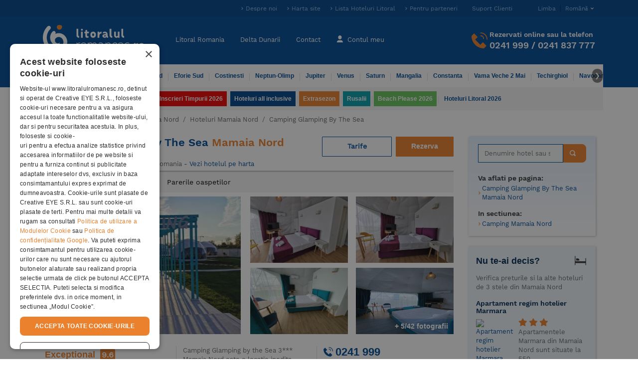

--- FILE ---
content_type: text/html; charset=utf-8
request_url: https://www.litoralulromanesc.ro/glamping_by_the_sea_mamaia_nord.htm
body_size: 34502
content:
<!DOCTYPE html>
<html lang="ro"  xml:lang="ro" xmlns="http://www.w3.org/1999/xhtml">
<head>
    <!-- UserWay Accessibility widget -->
    <script src="https://cdn.userway.org/widget.js" data-account="0Xx1PDYhpg"></script>

        <link rel="manifest" href="/manifest.json">
    <base href="https://www.litoralulromanesc.ro/">
    <meta http-equiv="content-type" content="text/html; charset=utf-8" />
	<meta http-equiv="X-UA-Compatible" content="IE=edge">
	<title>Camping Glamping By The Sea Mamaia Nord</title>

    <link rel="apple-touch-icon" sizes="152x152" href="https://www.litoralulromanesc.ro/assets/dist/images/favicon/apple-touch-icon-152x152.png">

    <link rel="manifest" href="/site.webmanifest">
    <meta name="msapplication-TileColor" content="#da532c">
    <meta name="theme-color" content="#004b97" />
    <link rel="alternate" hreflang="ro" href="https://www.litoralulromanesc.ro/glamping_by_the_sea_mamaia_nord.htm" />
<link rel="alternate" hreflang="en" href="https://www.litoralulromanesc.ro/en/glamping_by_the_sea_mamaia_nord.htm" />
<link rel="alternate" hreflang="x-default" href="https://www.litoralulromanesc.ro/glamping_by_the_sea_mamaia_nord.htm" />
    <!-- Start cookieyes banner -->
    <!-- <script id="cookieyes" type="text/javascript" src="https://cdn-cookieyes.com/client_data/635ba321bfeb2759d1e17495/script.js"></script> -->
    <!-- End cookieyes banner -->
    
 <!--	<script src="https://maps.googleapis.com/maps/api/js?key=AIzaSyA3ke3bUBYkAWvXkYKGup3r0kEG56Qb74o&zoom=19" async defer></script> -->
        <!-- Cookiescript consent script -->
    <script type="text/javascript" charset="UTF-8" src="//cdn.cookie-script.com/s/f75b2b63fcce1a1a675eeed52c1cd10f.js"></script>

    <!-- Global site tag (gtag.js) - Google Analytics -->
    <script defer src="https://www.googletagmanager.com/gtag/js?id=G-7C1N78E33Y"></script>
    <script type="text/javascript">
      window.dataLayer = window.dataLayer || [];
      function gtag(){ dataLayer.push(arguments); }

      gtag('js', new Date());

      const ga_id = 'G-7C1N78E33Y';

      if (typeof CookieScriptConsentAccepted === 'undefined' || !CookieScriptConsentAccepted) {
        // 👉 Cookieless tracking
        gtag('consent', 'default', {
          'ad_storage': 'denied',
          'analytics_storage': 'denied',
          'functionality_storage': 'denied',
          'security_storage': 'granted'
        });

        // 👉 Config GA4 în mod cookieless cu sursă personalizată
        gtag('config', ga_id, {
          anonymize_ip: true,
          client_storage: 'none',
          page_location: window.location.href,
          page_path: window.location.pathname,
          page_title: document.title,
          // Aici forțăm "sursa" în traffic acquisition
          campaign_source: 'cookieless',
          campaign_medium: 'fallback'
        });

        // 👉 Trimite un event ca să contorizezi cookieless visit
        gtag('event', 'cookieless_visit', {
          event_category: 'privacy',
          event_label: 'no_consent',
          non_personalized_ads: true
        });

      } else {
        // 👉 Userul a dat accept
        gtag('consent', 'update', {
          'ad_storage': 'granted',
          'analytics_storage': 'granted',
          'functionality_storage': 'granted'
        });
        gtag('config', ga_id); // standard
      }

      // 👉 La click pe Accept (dacă e după încărcarea paginii)
      window.addEventListener('CookieScriptConsentGiven', function () {
        gtag('consent', 'update', {
          'ad_storage': 'granted',
          'analytics_storage': 'granted',
          'functionality_storage': 'granted'
        });
        gtag('config', ga_id); // reinitializezi cu cookies
      });
    </script>
    
    <!-- Google Tag Manager -->
    <script>(function(w,d,s,l,i){w[l]=w[l]||[];w[l].push({'gtm.start':
        new Date().getTime(),event:'gtm.js'});var f=d.getElementsByTagName(s)[0],
        j=d.createElement(s),dl=l!='dataLayer'?'&l='+l:'';j.async=true;j.src=
        'https://www.googletagmanager.com/gtm.js?id='+i+dl;f.parentNode.insertBefore(j,f);
        })(window,document,'script','dataLayer','GTM-5VD7JJG');
    </script>
    <!-- End Google Tag Manager -->

    
        

    	<!-- Criteo Loader File -->
    	<script type="text/javascript" src="//dynamic.criteo.com/js/ld/ld.js?a=40504" async="true"></script>
    	<!-- END Criteo Loader File -->

        
    
    

    <link rel="icon" type="image/png" href="https://www.litoralulromanesc.ro/assets/dist/images/favicon/favicon-96x96.png" sizes="96x96" />
    <link rel="icon" type="image/png" href="https://www.litoralulromanesc.ro/assets/dist/images/favicon/favicon-32x32.png" sizes="32x32" />
    <link rel="icon" type="image/png" href="https://www.litoralulromanesc.ro/assets/dist/images/favicon/favicon-16x16.png" sizes="16x16" />
    <link rel="icon" type="image/png" href="https://www.litoralulromanesc.ro/assets/dist/images/favicon/favicon-128.png" sizes="128x128" />
    <meta name="application-name" content="Camping Glamping By The Sea Mamaia Nord"/>
    <meta name="msapplication-TileColor" content="#FFFFFF" />
    <meta name="facebook-domain-verification" content="b5brh0r9c5h6eblt842csrbrppayr5" />
    <meta name="msapplication-TileImage" content="https://www.litoralulromanesc.ro/assets/dist/images/favicon/mstile-144x144.png" />
    <meta name="msapplication-square70x70logo" content="https://www.litoralulromanesc.ro/assets/dist/images/favicon/mstile-70x70.png" />
    <meta name="msapplication-square150x150logo" content="https://www.litoralulromanesc.ro/assets/dist/images/favicon/mstile-150x150.png" />
    <meta name="msapplication-wide310x150logo" content="https://www.litoralulromanesc.ro/assets/dist/images/favicon/mstile-310x150.png" />
    <meta name="msapplication-square310x310logo" content="https://www.litoralulromanesc.ro/assets/dist/images/favicon/mstile-310x310.png" />
        <link rel="canonical" href="https://www.litoralulromanesc.ro/glamping_by_the_sea_mamaia_nord.htm" />
    
	<link rel="preload" href="https://www.litoralulromanesc.ro/assets/dist/src/fonts/WorkSans-Regular.woff2" as="font" type="font/woff2" crossorigin="anonymous">
	<link rel="preload" href="https://www.litoralulromanesc.ro/assets/dist/src/fonts/WorkSans-SemiBold.woff2" as="font" type="font/woff2" crossorigin="anonymous">
	<link rel="preload" href="https://www.litoralulromanesc.ro/assets/dist/src/fonts/fa-solid-900.woff2" as="font" type="font/woff2" crossorigin="anonymous">



	<meta name='viewport' content='width=device-width, initial-scale=1, maximum-scale=1'>
<meta name='identifier-url' content='https://www.litoralulromanesc.ro'>
<meta name='author' content='Litoralul romanesc'>
<meta name='copyright' content='https://www.litoralulromanesc.ro'>
<meta name='description' content='Camping Glamping by the Sea 3*** Mamaia Nord este o locatie inedita pentru petrecerea unei vacante la mare mai &ldquo;altfel&rdquo;, departe de agitatia specifica...'>
<meta name='keywords' content='Camping Glamping By The Sea, Glamping By The Sea Mamaia Nord, Camping Mamaia Nord, Camping 3 stele Mamaia Nord, Cazare Mamaia Nord'>
<meta name='content-language' content='ro'>
<meta name='format-detection' content='telephone=no'>
<meta name='google-site-verification' content='kxmct_k-lz9ktP4uwc_RESLI1D7CMoez1rqn31UG_dk'>
<meta name='theme-color' content='#004b97'>
<meta name='robots' content='index, follow, noydir, noodp, all'>
<link rel='preload' as='style' href='https://www.litoralulromanesc.ro/assets/dist/css/22f3e77d71f73b240add2.css'>
<link as='style' href='https://www.litoralulromanesc.ro/assets/dist/css/22f3e77d71f73b240add2.css' rel='stylesheet' media='screen'>
<link rel='preload' as='style' href='https://www.litoralulromanesc.ro/assets/dist/css/appd61d39ed7eaf33db9eeb.css'>
<link as='style' href='https://www.litoralulromanesc.ro/assets/dist/css/appd61d39ed7eaf33db9eeb.css' rel='stylesheet' media='screen'>
<link defer href='https://www.litoralulromanesc.ro/assets/dist/js/016f9d28fb2690bea44fa.js' as='script'>
<link defer href='https://www.litoralulromanesc.ro/assets/dist/js/hotel4fa2b3b45153e0a110f9.js' as='script'>
<link defer href='https://www.litoralulromanesc.ro/assets/dist/js/016f9d28fb2690bea44fa.js' as='script'>
<link defer href='https://www.litoralulromanesc.ro/assets/dist/js/1904cf8541de5fb8f9427.js' as='script'>
<link defer href='https://www.litoralulromanesc.ro/assets/dist/js/fancyboxc2ad1950b59a022799d1.js' as='script'>
<meta property="og:site_name" content="LitoralulRomanesc.ro" />
<meta property="og:title" content="Camping Glamping By The Sea Mamaia Nord" />
<meta property="og:image" content="https://www.litoralulromanesc.ro/assets/uploads/hoteluri/original/412x276/819__glamping_by_the_sea_1646915451.webp" />
<meta property="og:description" content="Camping Glamping by the Sea 3*** Mamaia Nord este o locatie inedita pentru petrecerea unei vacante la mare mai &ldquo;altfel&rdquo;, departe de agitatia specifica..." />
<meta property="og:type" content="website" />
<meta property="og:url" content="https://www.litoralulromanesc.ro/glamping_by_the_sea_mamaia_nord.htm" />
<script>var globalLang =  {"test":"test","error_try_again":"Ne pare rau, dar a aparut o eroare. Va rugam incercati din nou!","error_try_filters":"Nu s-au gasit rezultate conform criteriilor dvs. Incercati alte date, mai putine persoane pe camera sau copii","slide_table":"Glisati pe tabel pentru a vedea tot continutul, sau rotiti telefonul in modul landscape","tavelio_error_no_results":"Momentan nu avem oferte disponibile care sa corespunda cu cautarea dumneavoastra. Va rugam sa incercati sa modificati perioada sau filtrele de cautare.","api_price_per_room":"Pret camera","api_room":"Camera","api_meal":"Masa","api_package":"Pachet","api_supplement":"Supliment","api_supplement_price":"Pret Supliment","api_room_numbers":"Camere","api_total_price":"Pret Total","api_error_no_room_selected":"Apasati pe Rezerva pentru a alege un tip de camera","api_send_reservation":"Trimite rezervarea","js_varste_copii":"Varsta copii","js_varsta_copil":"Varsta copil ","hotel_f_stars_2":"2 Stele","hotel_f_stars_3":"3 Stele","hotel_f_stars_4":"4 Stele","hotel_f_stars_5":"5 Stele","search_subtitle":"Oferte cazare Hoteluri stele, Oferte oras 2018, Hoteluri stele 2018","hotels":"hoteluri","validation_pick_a_input_start_date_travelio_date_error":"Alegeti o data de sosire","validation_pick_a_input_end_date_travelio_date_error":"Alegeti o data de plecare","validation_pick_a_input_start_date_side_date_error":"Alegeti o data de sosire","validation_pick_a_input_end_date_side_date_error":"Alegeti o data de plecare","validation_pick_a_period_container_date_error":"Selecteaza perioada sejurului","validation_pick_a_mobile_period_container_date_error":"Selecteaza perioada sejurului","validation_pick_a_kid_age_date_error":"Alegeti varsta copilului.","validation_pick_a_kid_age_0_date_error":"Alegeti varsta copilului","validation_pick_a_kid_age_1_date_error":"Alegeti varsta copilului","validation_pick_a_kid_age_2_date_error":"Alegeti varsta copilului","validation_pick_a_kid_age_3_date_error":"Alegeti varsta copilului","validation_pick_a_kid_age_4_date_error":"Alegeti varsta copilului","validation_pick_a_search_travelio_city_date_error":"Completati cu hotelul sau statiunea dorita.","validation_no_result_in_search":"Cautarea nu are rezultate, va rugam sa refaceti cautarea.","per_night":"pe noapte","tavelio_error_no_results_min_stay":"Perioada minima pentru acest hotel este de ","tavelio_error_no_results_days":" nopti","see_periods_with_availability":"Vezi perioadele cu tarife disponibile","ask_personalized_offer":"Solicita o oferta personalizata","show_room_details":"Detalii camera","price_for":"Tarif pentru","persons":"persoane","and":"si","adults":"Adulti","adult":"Adult","kid":"Copil","kids":"Copii","of_age":"de","year":"an","years":"ani","tax_included":"toate taxele incluse","change_reservation":"Modifica","description":"Descriere camera","meal":"Descriere masa","tarif_description":"Descriere tarif","glide_on_table":"Glisati pe tabel pentru a vedea tot continutul , sau rotiti telefonul in modul landscape","recalculate":"Pentru a recalcula oferta conform datelor dvs va rugam apasati butonul Cauta","search_summary":"Tarifele afisate sunt valabile pentru perioada: ","book_period":"pentru un sejur de ","nights":"nopti","travelio_see_all_offers":"Vezi toate tarifele","choose_age":"Alege varsta copilului","payment_and_cancelation":"Politica plata \/ anulare","payment_term":"Plata","payment_percent":"Procent","payment_upto":"Pana la data","cancelation_term":"Anulare","cancelation_upto":"In Intervalul","all_fields_required":"Toate campurile sunt necesare.","policy_required":"Politica de confidentialitate trebuie acceptata.","value_required":"Selecteaza o valoare pentru voucher sau completeaza o alta valoare","next_step":"Pasul urmator","normal_payment_thankyou":"Va multumim, <br> In cateva momente rezervarea dumneavoastra se va finaliza!","online_payment_thankyou":"Va multumim, <br> In cateva momente veti fi redirectionat pe pagina de plata online!","tavelio_alternate_period":"Cautam tarife pentru perioade alternative.","no_results_in_alternate_period":"Nu am gasit tarife nici intr-o alta perioada alternativa","alternate_search":"Cautam tarife pentru perioada: ","alternate_search_other_periods":"Cautam tarife pentru alte perioade alternative.","disponible_prices":"<p>Aceasta perioada este inca disponibila<\/p>","disponible_prices_two":"<p>Aceste perioade sunt inca disponibile<\/p>"}</script><script>var userSelectedLang = "ro";</script><script>var base_url = "https://www.litoralulromanesc.ro/";</script><link rel="preload" href="/assets/dist/js/runtime2572085d928832a48c8a.js" as="script" />
<link rel="preload" href="/assets/dist/js/016f9d28fb2690bea44fa.js" as="script" />
<link rel="preload" href="/assets/dist/js/28902c1c4bdf503a84b25.js" as="script" />
<link rel="preload" href="/assets/dist/js/app4b65d1811128ed6c069a.js" as="script" />

<!-- Facebook Pixel Code -->

<script>
    setTimeout(function(){

        //$.getScript("https://maps.googleapis.com/maps/api/js?key=AIzaSyA3ke3bUBYkAWvXkYKGup3r0kEG56Qb74o&zoom=19", function(){});

    	!function(f,b,e,v,n,t,s)
    	{if(f.fbq)return;n=f.fbq=function(){n.callMethod?
    	n.callMethod.apply(n,arguments):n.queue.push(arguments)};
    	if(!f._fbq)f._fbq=n;n.push=n;n.loaded=!0;n.version='2.0';
    	n.queue=[];t=b.createElement(e);t.async=!0;
    	t.src=v;s=b.getElementsByTagName(e)[0];
    	s.parentNode.insertBefore(t,s)}(window, document,'script',
    	'https://connect.facebook.net/en_US/fbevents.js');
    	  
          
        //Facebook pixel initialization of user
                        fbq('init', '190103059068896');        
           

        
    	fbq('track', 'PageView');
    }, 10000);

</script>

<!-- End Facebook Pixel Code -->
  
<!-- TikTok Pixel Code Start -->
<script>
!function (w, d, t) {
  w.TiktokAnalyticsObject=t;var ttq=w[t]=w[t]||[];ttq.methods=["page","track","identify","instances","debug","on","off","once","ready","alias","group","enableCookie","disableCookie","holdConsent","revokeConsent","grantConsent"],ttq.setAndDefer=function(t,e){t[e]=function(){t.push([e].concat(Array.prototype.slice.call(arguments,0)))}};for(var i=0;i<ttq.methods.length;i++)ttq.setAndDefer(ttq,ttq.methods[i]);ttq.instance=function(t){for(
var e=ttq._i[t]||[],n=0;n<ttq.methods.length;n++)ttq.setAndDefer(e,ttq.methods[n]);return e},ttq.load=function(e,n){var r="https://analytics.tiktok.com/i18n/pixel/events.js",o=n&&n.partner;ttq._i=ttq._i||{},ttq._i[e]=[],ttq._i[e]._u=r,ttq._t=ttq._t||{},ttq._t[e]=+new Date,ttq._o=ttq._o||{},ttq._o[e]=n||{};n=document.createElement("script")
;n.type="text/javascript",n.async=!0,n.src=r+"?sdkid="+e+"&lib="+t;e=document.getElementsByTagName("script")[0];e.parentNode.insertBefore(n,e)};


  ttq.load('CF96AFBC77U208RT5AQG');
  ttq.page();
}(window, document, 'ttq');
</script>
<!-- TikTok Pixel Code End -->

<!-- user id dataLayer for tracking -->

<!-- END user id dataLayer -->    



  <!-- RBT HOUSE tag -->  
<script>(function (w,d,dn,t){w[dn]=w[dn]||[];w[dn].push({eventType:'init',value:t,dc:''});var f=d.getElementsByTagName('script')[0],c=d.createElement('script');c.async=true;c.src='https://tags.creativecdn.com/P072eRT4ZEQ88IGAeKH6.js';f.parentNode.insertBefore(c,f);})(window,document,'rtbhEvents','P072eRT4ZEQ88IGAeKH6');</script>
  <!-- RBT HOUSE tag -->     

  <!-- Microsoft Bing Tracking Tag -->

    <script>
        (function(w,d,t,r,u)
        {
            var f,n,i;
            w[u]=w[u]||[],f=function()
            {
              var o={ti:"97190074", enableAutoSpaTracking: true};
              o.q=w[u],w[u]=new UET(o),w[u].push("pageLoad")
            },
            n=d.createElement(t),n.src=r,n.async=1,n.onload=n.onreadystatechange=function()
            {
              var s=this.readyState;
              s&&s!=="loaded"&&s!=="complete"||(f(),n.onload=n.onreadystatechange=null)
            },
            i=d.getElementsByTagName(t)[0],i.parentNode.insertBefore(n,i)
        })
        (window,document,"script","//bat.bing.com/bat.js","uetq");
    </script>

  <!-- End of Microsoft Bing Tracking Tab -->
  <!-- Bing Purchase event -->
<script>
    function bing_purchase_report(amount) {
        window.uetq = window.uetq || [];
        window.uetq.push("event", "purchase", {
            "revenue_value": amount,
            "currency": "EUR"
        });
    }
</script>

  <!-- Bing contact event --> 
<script>
    function bing_contact_report(amount) {
        window.uetq = window.uetq || [];
        window.uetq.push("event", "contact", {"revenue_value":amount,"currency":"EUR"});
    }
</script>
<script>
    var isReviewPage = false;
    </script>

</head>

<body class="hotel-details-page">
    <input type="hidden" name="socialLoginEnabled" id="socialLoginEnabled" value="0" />
<div id="fb-root"></div>
<!--<script async defer crossorigin="anonymous" src="https://connect.facebook.net/ro_RO/sdk.js#xfbml=1&version=v13.0&appId=255367553380789&autoLogAppEvents=1" nonce="XWCSV5h2"></script> -->
<script>
    var globalLang = {"test":"test","error_try_again":"Ne pare rau, dar a aparut o eroare. Va rugam incercati din nou!","error_try_filters":"Nu s-au gasit rezultate conform criteriilor dvs. Incercati alte date, mai putine persoane pe camera sau copii","slide_table":"Glisati pe tabel pentru a vedea tot continutul, sau rotiti telefonul in modul landscape","tavelio_error_no_results":"Momentan nu avem oferte disponibile care sa corespunda cu cautarea dumneavoastra. Va rugam sa incercati sa modificati perioada sau filtrele de cautare.","api_price_per_room":"Pret camera","api_room":"Camera","api_meal":"Masa","api_package":"Pachet","api_supplement":"Supliment","api_supplement_price":"Pret Supliment","api_room_numbers":"Camere","api_total_price":"Pret Total","api_error_no_room_selected":"Apasati pe Rezerva pentru a alege un tip de camera","api_send_reservation":"Trimite rezervarea","js_varste_copii":"Varsta copii","js_varsta_copil":"Varsta copil ","hotel_f_stars_2":"2 Stele","hotel_f_stars_3":"3 Stele","hotel_f_stars_4":"4 Stele","hotel_f_stars_5":"5 Stele","search_subtitle":"Oferte cazare Hoteluri stele, Oferte oras 2018, Hoteluri stele 2018","hotels":"hoteluri","validation_pick_a_input_start_date_travelio_date_error":"Alegeti o data de sosire","validation_pick_a_input_end_date_travelio_date_error":"Alegeti o data de plecare","validation_pick_a_input_start_date_side_date_error":"Alegeti o data de sosire","validation_pick_a_input_end_date_side_date_error":"Alegeti o data de plecare","validation_pick_a_period_container_date_error":"Selecteaza perioada sejurului","validation_pick_a_mobile_period_container_date_error":"Selecteaza perioada sejurului","validation_pick_a_kid_age_date_error":"Alegeti varsta copilului.","validation_pick_a_kid_age_0_date_error":"Alegeti varsta copilului","validation_pick_a_kid_age_1_date_error":"Alegeti varsta copilului","validation_pick_a_kid_age_2_date_error":"Alegeti varsta copilului","validation_pick_a_kid_age_3_date_error":"Alegeti varsta copilului","validation_pick_a_kid_age_4_date_error":"Alegeti varsta copilului","validation_pick_a_search_travelio_city_date_error":"Completati cu hotelul sau statiunea dorita.","validation_no_result_in_search":"Cautarea nu are rezultate, va rugam sa refaceti cautarea.","per_night":"pe noapte","tavelio_error_no_results_min_stay":"Perioada minima pentru acest hotel este de ","tavelio_error_no_results_days":" nopti","see_periods_with_availability":"Vezi perioadele cu tarife disponibile","ask_personalized_offer":"Solicita o oferta personalizata","show_room_details":"Detalii camera","price_for":"Tarif pentru","persons":"persoane","and":"si","adults":"Adulti","adult":"Adult","kid":"Copil","kids":"Copii","of_age":"de","year":"an","years":"ani","tax_included":"toate taxele incluse","change_reservation":"Modifica","description":"Descriere camera","meal":"Descriere masa","tarif_description":"Descriere tarif","glide_on_table":"Glisati pe tabel pentru a vedea tot continutul , sau rotiti telefonul in modul landscape","recalculate":"Pentru a recalcula oferta conform datelor dvs va rugam apasati butonul Cauta","search_summary":"Tarifele afisate sunt valabile pentru perioada: ","book_period":"pentru un sejur de ","nights":"nopti","travelio_see_all_offers":"Vezi toate tarifele","choose_age":"Alege varsta copilului","payment_and_cancelation":"Politica plata \/ anulare","payment_term":"Plata","payment_percent":"Procent","payment_upto":"Pana la data","cancelation_term":"Anulare","cancelation_upto":"In Intervalul","all_fields_required":"Toate campurile sunt necesare.","policy_required":"Politica de confidentialitate trebuie acceptata.","value_required":"Selecteaza o valoare pentru voucher sau completeaza o alta valoare","next_step":"Pasul urmator","normal_payment_thankyou":"Va multumim, <br> In cateva momente rezervarea dumneavoastra se va finaliza!","online_payment_thankyou":"Va multumim, <br> In cateva momente veti fi redirectionat pe pagina de plata online!","tavelio_alternate_period":"Cautam tarife pentru perioade alternative.","no_results_in_alternate_period":"Nu am gasit tarife nici intr-o alta perioada alternativa","alternate_search":"Cautam tarife pentru perioada: ","alternate_search_other_periods":"Cautam tarife pentru alte perioade alternative.","disponible_prices":"<p>Aceasta perioada este inca disponibila<\/p>","disponible_prices_two":"<p>Aceste perioade sunt inca disponibile<\/p>"};
</script>
<div class="top-header ">
	<div class="container py-2">
		<div class="row">
			<!--
			<div class="col-sm-4  ">
				<small class="top-header-text">Camping Glamping By The Sea Mamaia Nord</small>
			</div>
			-->
			<div class="col-sm-12 d-none d-lg-block d-xl-block">
				<ul class="list-inline text-right" >
					<li class="list-inline-item elements-color">
						<a title="Despre noi" class="top-header-item blue-light-bold-arrow" href="https://www.litoralulromanesc.ro/despre_noi.htm">Despre noi</a>
					</li>
					<li class="list-inline-item elements-color">
						<a title="Harta site" class="top-header-item blue-light-bold-arrow" href="https://www.litoralulromanesc.ro/harta_site.htm">Harta site</a>
					</li>
					<li class="list-inline-item elements-color">
						<a class="top-header-item blue-light-bold-arrow" href="https://www.litoralulromanesc.ro/lista_hoteluri_litoral.htm" title="Lista Hoteluri Litoral">Lista Hoteluri Litoral</a>
					</li>

					<li class="list-inline-item elements-color">
						<a class="top-header-item blue-light-bold-arrow" href="https://www.litoralulromanesc.ro/devino_partener.htm" title="Pentru parteneri">Pentru parteneri</a>
					</li>

					<li class="list-inline-item elements-color">
						<a rel="nofollow" class="top-header-item" href="https://www.litoralulromanesc.ro/suport_clienti.htm" title="Suport Clienti Litoralul Romanesc">Suport Clienti</a>
					</li>
					<li class="list-inline-item elements-color language-wrap dropdown">
              						<a rel="nofollow" class="language-btn" id="dropdownMenuButton" data-toggle="dropdown" aria-haspopup="true" aria-expanded="false">
  							<span class="before-text">Limba</span><span class="caret">Română</span>
  						</a>
  						<div class="dropdown-menu language-menu" aria-labelledby="dropdownMenuButton">
  							                                    <a rel="nofollow" title="Engleză" class="lang-item " href="https://www.litoralulromanesc.ro/en/glamping_by_the_sea_mamaia_nord.htm"><span class="gb-flag"></span>Engleză</a>
                                    <a rel="nofollow" title="Română" class="lang-item checked" href="https://www.litoralulromanesc.ro/glamping_by_the_sea_mamaia_nord.htm"><span class="ro-flag"></span>Română</a>
                  						</div>
            					</li>
				</ul>
			</div>
		</div>
	</div>
</div>
<header class="sticky-top">
	<nav class="navbar navbar-expand-lg navbar-dark bg-dark container main-nav py-3">
                <a onclick="window.history.back();" href=""  class="d-block d-sm-none ml-1" title="Back to hotels"><i class="fa fa-angle-left fa-4x" aria-hidden="true"></i></a>
        		<a class="navbar-brand" href="https://www.litoralulromanesc.ro/" title="Litoralul Romanesc">
			<img src="https://www.litoralulromanesc.ro/assets/dist/images/litoralulromanesc-logo.svg" alt="Litoralul Romanesc" title="Litoralul Romanesc" class="img-fluid" />
		</a>

		<a class="d-inline-block navbar-mobile-btn d-lg-none d-xl-none" href="tel:0241 999">
			<span class="fa fa-phone mobile-phone-icon"></span>
			<span class="navbar-title">Contact</span>
		</a>
				<a rel="nofollow" class="d-inline-block text-center navbar-mobile-btn hotel-search-trav-tool d-lg-none d-xl-none" onclick="return false;" >
			<span class="fas fa-search mobile-phone-icon"></span>
			<span class="navbar-title">Cauta</span>
		</a>
		<a rel="nofollow" class="d-inline-block text-center navbar-mobile-btn d-lg-none d-xl-none" href="https://www.litoralulromanesc.ro/logare.htm">
			<span class="icon-user-sm"></span>
			<span class="navbar-title">
				Contul meu			</span>
		</a>
				<button class="navbar-toggler-item d-lg-none navbar-mobile-btn" type="button" data-toggle="collapse" data-target="#navbarNavDropdown" aria-controls="navbarNavDropdown" aria-expanded="false" aria-label="Toggle navigation">
			<span class="fa fa-bars"></span>
			<span class="navbar-title">Meniu</span>
		</button>

		<div class="collapse navbar-collapse" id="navbarNavDropdown">
			<div class="navbar-nav mobile-nav mr-auto text-nowrap">
				<ul class="pair-nav col-6 navbar-nav">
					<li class="nav-item  ">
						<a class="nav-link" href="https://www.litoralulromanesc.ro/" title="Cazare Litoral Romania">Litoral Romania                                                    </a>
					</li>
					<li class="divider-horizontal"></li>
					<li class="nav-item  ">
						<a class="nav-link" href="https://www.litoralulromanesc.ro/cazare_delta_dunarii.htm" title="Cazare Delta Dunarii">Delta Dunarii                                                    </a>
					</li>
					<li class="divider-horizontal d-none d-md-block"></li>
					<li class="nav-item d-none d-md-block ">
						<a class="nav-link" href="https://www.litoralulromanesc.ro/contact.htm"  title="Contact Litoralul Romanesc">Contact</a>
					</li>
					<li class="divider-horizontal d-none d-md-block"></li>
					<li class="nav-item d-none d-md-block  " >
						<a class="nav-link" href="https://www.litoralulromanesc.ro/logare.htm " >
							<span class="hidden-xs icon-user-lg"></span>
							Contul meu						</a>
					</li>
					<li class="nav-item  d-md-none d-block">
						<a class="nav-link" href="https://www.litoralulromanesc.ro/devino_partener.htm" title="Pentru parteneri">Pentru parteneri</a>
					</li>
				</ul>
				<ul class="pair-nav col-6 navbar-nav d-md-none d-block">
					<li class="nav-item d-block d-lg-none  ">
                        <a class="nav-link" href="https://www.litoralulromanesc.ro/suport_clienti.htm" title="Suport">Suport                                                    </a>
                    </li>
												<li class="divider-horizontal"></li>
							<li class="nav-item" >
								<div class="lang-items-container d-inline-block text-center navbar-mobile-btn d-lg-none d-xl-none">
																											<a rel="nofollow" title="Engleză" class="lang-item " href="https://www.litoralulromanesc.ro/en/glamping_by_the_sea_mamaia_nord.htm"><span class="gb-flag"></span></a>
							  										<a rel="nofollow" title="Română" class="lang-item checked" href="https://www.litoralulromanesc.ro/glamping_by_the_sea_mamaia_nord.htm"><span class="ro-flag"></span></a>
							  								</div>
							</li>
									</ul>
				
			</div>

			<div class="hidden-xs navbar-contact">
				<img src="https://www.litoralulromanesc.ro/assets/dist/images/icons/icon-phone-orange.svg" alt="Rezervari online sau la telefon" title="Rezervari online sau la telefon" class="icon-phone align-baseline" />
				<div>
					<p class="heading_h4 mb-1">Rezervati online sau la telefon</p>
					<p class="heading_h2 my-0"><a href="tel:+40241999">0241 999</a> / <a href="tel:+40241837777">0241 837 777</a></p>
				</div>
			</div>

			<div class="d-lg-none">
				<div id="mobile-nav-accordion" role="tablist">
					<div class="secondary-nav-container d-flex justify-content-center pt-2">
						<form action="https://www.litoralulromanesc.ro/cauta.htm" method="post" id="searchFormMbHeader">
  <div class="input-group">
    <input id="searchFieldMbHeader" name="searchFieldMbHeader" type="search" class="form-control" placeholder="Denumire hotel sau statiune" required />
      <button type="submit" class="btn btn-primary search-button">
          <span class="d-inline-block d-lg-none mr-2"></span>
          <span class="form-icon-search pr-3 m-0">&nbsp;</span>
      </button>
<!--    <div class="input-group-addon orange">-->
<!--      <span class="form-icon-search" >&nbsp;</span>-->
<!--    </div>-->
  </div>
</form>
					</div>
					<!-- secondary nav xs -->
					<div class="secondary-nav-container">
  <div class="secondary-nav card-body" role="tab">
    
    <!-- Primele 6 -->
    <ul class="nav row">
              <ul class="col-6 navbar-nav">
                      <li class="ml-3 gray-border ">
              <a href="https://www.litoralulromanesc.ro/cazare_mamaia.htm" title="Cazare Mamaia" class="nav-link">Mamaia</a>            </li>
                      <li class="ml-3 gray-border ">
              <a href="https://www.litoralulromanesc.ro/cazare_mamaia_nord.htm" title="Cazare Mamaia Nord" class="nav-link">Mamaia Nord</a>            </li>
                      <li class="ml-3 gray-border ">
              <a href="https://www.litoralulromanesc.ro/cazare_eforie_nord.htm" title="Cazare Eforie Nord" class="nav-link">Eforie Nord</a>            </li>
                  </ul>
              <ul class="col-6 navbar-nav">
                      <li class="ml-3 gray-border ">
              <a href="https://www.litoralulromanesc.ro/cazare_eforie_sud.htm" title="Cazare Eforie Sud" class="nav-link">Eforie Sud</a>            </li>
                      <li class="ml-3 gray-border ">
              <a href="https://www.litoralulromanesc.ro/cazare_costinesti.htm" title="Cazare Costinesti" class="nav-link">Costinesti</a>            </li>
                      <li class="ml-3 gray-border ">
              <a href="https://www.litoralulromanesc.ro/cazare_neptun_olimp.htm" title="Cazare Neptun-Olimp" class="nav-link">Neptun-Olimp</a>            </li>
                  </ul>
          </ul>

    <!-- Restul in collapse -->
            <div id="nav-resorts" class="collapse" role="tabpanel" aria-labelledby="headingOne" data-parent="#mobile-nav-accordion" data-collapsepane="header_dest">
      <ul class="nav row">
                  <li class="col-6">
            <ul class="navbar-nav">
                              <li class="gray-border ">
                  <a href="https://www.litoralulromanesc.ro/cazare_jupiter.htm" title="Cazare Jupiter" class="nav-link">Jupiter</a>                </li>
                              <li class="gray-border ">
                  <a href="https://www.litoralulromanesc.ro/cazare_venus.htm" title="Cazare Venus" class="nav-link">Venus</a>                </li>
                              <li class="gray-border ">
                  <a href="https://www.litoralulromanesc.ro/cazare_saturn.htm" title="Cazare Saturn" class="nav-link">Saturn</a>                </li>
                              <li class="gray-border ">
                  <a href="https://www.litoralulromanesc.ro/cazare_mangalia.htm" title="Cazare Mangalia" class="nav-link">Mangalia</a>                </li>
                              <li class="gray-border ">
                  <a href="https://www.litoralulromanesc.ro/cazare_constanta.htm" title="Cazare Constanta" class="nav-link">Constanta</a>                </li>
                              <li class="gray-border ">
                  <a href="https://www.litoralulromanesc.ro/cazare_vama_veche.htm" title="Cazare Vama Veche 2 Mai" class="nav-link">Vama Veche 2 Mai</a>                </li>
                          </ul>
          </li>
                  <li class="col-6">
            <ul class="navbar-nav">
                              <li class="gray-border ">
                  <a href="https://www.litoralulromanesc.ro/cazare_techirghiol.htm" title="Cazare Techirghiol" class="nav-link">Techirghiol</a>                </li>
                              <li class="gray-border ">
                  <a href="https://www.litoralulromanesc.ro/cazare_navodari.htm" title="Cazare Navodari" class="nav-link">Navodari</a>                </li>
                              <li class="gray-border ">
                  <a href="https://www.litoralulromanesc.ro/cazare_tuzla.htm" title="Cazare Tuzla" class="nav-link">Tuzla</a>                </li>
                              <li class="gray-border ">
                  <a href="https://www.litoralulromanesc.ro/cazare_corbu.htm" title="Cazare Corbu" class="nav-link">Corbu</a>                </li>
                              <li class="gray-border ">
                  <a href="https://www.litoralulromanesc.ro/cazare_23_august.htm" title="Cazare 23 August" class="nav-link">23 August</a>                </li>
                              <li class="gray-border ">
                  <a href="https://www.litoralulromanesc.ro/cazare_piatra.htm" title="Cazare Piatra" class="nav-link">Piatra</a>                </li>
                          </ul>
          </li>
              </ul>
    </div>
    
    <!-- Buton expand/collapse -->
    <div class="all-type-btn-wrap">
      <a data-toggle="collapse" class="all-type-more-btn d-inline-block mt-2 expand_menu_xs_off" href="#nav-resorts" role="button" aria-expanded="false" aria-controls="nav-resorts">
        <span style="line-height: 30px;" class="header_dest_icon icon-plus-orange mr-2"></span>
        <p class="header_dest_see float-right mt-1" style="color:#012B55">Vezi toate destinatiile</p>
        <p class="header_dest_hide d-none float-right mt-1" style="color:#012B55">Ascunde destinatiile</p>
      </a>
    </div>

  </div>
</div>
					<!-- third nav xs -->
					<div class="third-nav  card-body" role="tab">
  <ul class="navbar-nav custom_mobile_nav">
  							<li class="gray-border">
							<a class="nav-link" style=" " href="https://www.litoralulromanesc.ro/inscrieri_timpurii_litoral.htm"  title="Inscrieri Timpurii Litoral 2026">Inscrieri Timpurii Litoral 2026</a>
						</li>
			  						<li class="gray-border">
							<a class="nav-link" style=" " href="https://www.litoralulromanesc.ro/oferta_extrasezon.htm"  title="Oferta Extrasezon">Oferta Extrasezon</a>
						</li>
			  						<li class="gray-border">
							<a class="nav-link" style=" " href="https://www.litoralulromanesc.ro/litoralul_pentru_toti.htm"  title="Litoralul Pentru Toti">Litoralul Pentru Toti</a>
						</li>
			  						<li class="gray-border">
							<a class="nav-link" style=" " href="https://www.litoralulromanesc.ro/extra_discount.htm"  title="Extra Discount">Extra Discount</a>
						</li>
			  						<li class="gray-border">
							<a class="nav-link" style=" " href="https://www.litoralulromanesc.ro/oferta_speciala.htm"  title="Oferta Speciala">Oferta Speciala</a>
						</li>
			  						<li class="gray-border">
							<a class="nav-link" style=" " href="https://www.litoralulromanesc.ro/revelion_litoral.htm"  title="Oferta Revelion Litoral 2026">Oferta Revelion Litoral 2026</a>
						</li>
			  						<li class="gray-border">
							<a class="nav-link" style=" " href="https://www.litoralulromanesc.ro/oferta_festival_beach_please.htm"  title="Festival Beach Please">Festival Beach Please</a>
						</li>
			  						<li class="gray-border">
							<a class="nav-link" style=" " href="https://www.litoralulromanesc.ro/oferta_craciun_litoral.htm"  title="Oferta Craciun Litoral">Oferta Craciun Litoral</a>
						</li>
			  						<li class="gray-border">
							<a class="nav-link" style=" " href="https://www.litoralulromanesc.ro/black_friday.htm"  title="Black Friday Litoral 2026">Black Friday Litoral 2026</a>
						</li>
			  						<li class="gray-border">
							<a class="nav-link" style=" " href="https://www.litoralulromanesc.ro/oferte_tratament_litoral.htm"  title="Oferta cu tratament">Oferta cu tratament</a>
						</li>
			  						<li class="gray-border">
							<a class="nav-link" style=" " href="https://www.litoralulromanesc.ro/zile_gratuite_litoral.htm"  title="Zile Gratuite de Vacanta Litoral">Zile Gratuite de Vacanta Litoral</a>
						</li>
			  						<li class="gray-border">
							<a class="nav-link" style=" " href="https://www.litoralulromanesc.ro/oferta_seniori.htm"  title="Oferta Seniori Litoral">Oferta Seniori Litoral</a>
						</li>
			  						<li class="gray-border">
							<a class="nav-link" style=" " href="https://www.litoralulromanesc.ro/1_iunie_litoral.htm"  title="1 Iunie Litoral 2025">1 Iunie Litoral 2025</a>
						</li>
			  						<li class="gray-border">
							<a class="nav-link" style=" " href="https://www.litoralulromanesc.ro/1_mai_litoral.htm"  title="1 Mai Litoral 2026">1 Mai Litoral 2026</a>
						</li>
			  						<li class="gray-border">
							<a class="nav-link" style=" " href="https://www.litoralulromanesc.ro/oferta_rusalii.htm"  title="Oferta Rusalii Litoral 2026">Oferta Rusalii Litoral 2026</a>
						</li>
			  						<li class="gray-border">
							<a class="nav-link" style=" " href="https://www.litoralulromanesc.ro/oferta_weekend_litoral.htm"  title="Oferta Weekend Litoral">Oferta Weekend Litoral</a>
						</li>
			  						<li class="gray-border">
							<a class="nav-link" style=" " href="https://www.litoralulromanesc.ro/oferta_sfanta_maria.htm"  title="Oferta Sfanta Maria">Oferta Sfanta Maria</a>
						</li>
			  						<li class="gray-border">
							<a class="nav-link" style=" " href="https://www.litoralulromanesc.ro/oferta_paste_litoral.htm"  title="Paste Litoral">Paste Litoral</a>
						</li>
			    </ul>
</div>
				</div>
			</div>

		</div>
	</nav>

	<div class="container secondary-nav-container d-none d-lg-block d-xl-block">
		<style>


.resorts-carousel-container {
    position: relative;
    overflow: hidden;
    width:100%;
}

.resorts-carousel {
    display: flex;
    transition: transform 0.5s ease-in-out;
    white-space: nowrap;
}

.resorts-carousel-item {
    display: inline-block;
    text-align: center;
}

.resort-carousel-button {
    position: absolute;
    top: 50%;
    transform: translateY(-50%);
    background-color: rgba(0, 0, 0, 0.5);
    color: white;
    border: none;
    padding: 5px;
    cursor: pointer;
    z-index: 1;
    border-radius:20px;
}

.prev {
    left: 1px;
}

.next {
    right: 1px;
}
</style>
<div class="navbar navbar-expand-md navbar-light bg-light container secondary-nav resorts-carousel-container">
  <button class="resort-carousel-button prev">&#10094;</button>

  <div class="navbar-nav mr-auto mt-2 mt-lg-0 resorts-carousel">
                            <div class="resorts-carousel-item   ">
            <a href="https://www.litoralulromanesc.ro/cazare_mamaia.htm" title="Cazare Mamaia" class="nav-link header-item">Mamaia</a>          </div>
          <div class="divider-vertical"></div>

                  <div class="resorts-carousel-item   ">
            <a href="https://www.litoralulromanesc.ro/cazare_mamaia_nord.htm" title="Cazare Mamaia Nord" class="nav-link header-item">Mamaia Nord</a>          </div>
          <div class="divider-vertical"></div>

                  <div class="resorts-carousel-item   ">
            <a href="https://www.litoralulromanesc.ro/cazare_eforie_nord.htm" title="Cazare Eforie Nord" class="nav-link header-item">Eforie Nord</a>          </div>
          <div class="divider-vertical"></div>

                  <div class="resorts-carousel-item   ">
            <a href="https://www.litoralulromanesc.ro/cazare_eforie_sud.htm" title="Cazare Eforie Sud" class="nav-link header-item">Eforie Sud</a>          </div>
          <div class="divider-vertical"></div>

                  <div class="resorts-carousel-item   ">
            <a href="https://www.litoralulromanesc.ro/cazare_costinesti.htm" title="Cazare Costinesti" class="nav-link header-item">Costinesti</a>          </div>
          <div class="divider-vertical"></div>

                  <div class="resorts-carousel-item   ">
            <a href="https://www.litoralulromanesc.ro/cazare_neptun_olimp.htm" title="Cazare Neptun-Olimp" class="nav-link header-item">Neptun-Olimp</a>          </div>
          <div class="divider-vertical"></div>

                  <div class="resorts-carousel-item   ">
            <a href="https://www.litoralulromanesc.ro/cazare_jupiter.htm" title="Cazare Jupiter" class="nav-link header-item">Jupiter</a>          </div>
          <div class="divider-vertical"></div>

                  <div class="resorts-carousel-item   ">
            <a href="https://www.litoralulromanesc.ro/cazare_venus.htm" title="Cazare Venus" class="nav-link header-item">Venus</a>          </div>
          <div class="divider-vertical"></div>

                  <div class="resorts-carousel-item   ">
            <a href="https://www.litoralulromanesc.ro/cazare_saturn.htm" title="Cazare Saturn" class="nav-link header-item">Saturn</a>          </div>
          <div class="divider-vertical"></div>

                  <div class="resorts-carousel-item   ">
            <a href="https://www.litoralulromanesc.ro/cazare_mangalia.htm" title="Cazare Mangalia" class="nav-link header-item">Mangalia</a>          </div>
          <div class="divider-vertical"></div>

                  <div class="resorts-carousel-item   ">
            <a href="https://www.litoralulromanesc.ro/cazare_constanta.htm" title="Cazare Constanta" class="nav-link header-item">Constanta</a>          </div>
          <div class="divider-vertical"></div>

                  <div class="resorts-carousel-item   ">
            <a href="https://www.litoralulromanesc.ro/cazare_vama_veche.htm" title="Cazare Vama Veche 2 Mai" class="nav-link header-item">Vama Veche 2 Mai</a>          </div>
          <div class="divider-vertical"></div>

                  <div class="resorts-carousel-item   ">
            <a href="https://www.litoralulromanesc.ro/cazare_techirghiol.htm" title="Cazare Techirghiol" class="nav-link header-item">Techirghiol</a>          </div>
          <div class="divider-vertical"></div>

                  <div class="resorts-carousel-item   ">
            <a href="https://www.litoralulromanesc.ro/cazare_navodari.htm" title="Cazare Navodari" class="nav-link header-item">Navodari</a>          </div>
          <div class="divider-vertical"></div>

                  <div class="resorts-carousel-item   ">
            <a href="https://www.litoralulromanesc.ro/cazare_tuzla.htm" title="Cazare Tuzla" class="nav-link header-item">Tuzla</a>          </div>
          <div class="divider-vertical"></div>

                  <div class="resorts-carousel-item   ">
            <a href="https://www.litoralulromanesc.ro/cazare_corbu.htm" title="Cazare Corbu" class="nav-link header-item">Corbu</a>          </div>
          <div class="divider-vertical"></div>

                  <div class="resorts-carousel-item   ">
            <a href="https://www.litoralulromanesc.ro/cazare_23_august.htm" title="Cazare 23 August" class="nav-link header-item">23 August</a>          </div>
          <div class="divider-vertical"></div>

                  <div class="resorts-carousel-item   ">
            <a href="https://www.litoralulromanesc.ro/cazare_piatra.htm" title="Cazare Piatra" class="nav-link header-item">Piatra</a>          </div>
          <div class="divider-vertical"></div>

                </div>
  <button class="resort-carousel-button next">&#10095;</button>
</div>
	</div>
</header>
			<div class="navbar-contact mobile-navbar-contact d-lg-none text-center">
		    <img src="https://www.litoralulromanesc.ro/assets/dist/images/icons/icon-phone-orange.svg" alt="Rezervari online sau la telefon" title="Rezervari online sau la telefon" class="icon-phone align-baseline" />
			<div>
	        	<p class="heading_h4 mb-1">Rezervati online sau la telefon</p>
	    		<p class="heading_h2 my-0"><a href="tel:+40241999">0241 999</a> / <a href="tel:+40241837777">0241 837 777</a></p>
		  	</div>
		</div>
		<!--<div id="social-nav" class="fixed-social-wrapper">
			</div>
	-->
			<nav class="navbar navbar-expand-lg navbar-light container third-nav d-none d-lg-block d-xl-block">
			<ul class="navbar-nav mr-auto">
				<li class="nav-item active">
					<a class="nav-link dropdown-toggle offers-link"  style="color:#fff;background-color:#69c55c" href="#" data-toggle="dropdown" aria-haspopup="true" aria-expanded="false" id="navbarDropdownOffersLink" title="Oferte litoral 2026">Oferte litoral</a>
					<div class="dropdown-menu" aria-labelledby="navbarDropdownOffersLink">
	                    <a class="dropdown-item" href="https://www.litoralulromanesc.ro/oferte_litoral.htm">Toate Ofertele Litoral</a>
														<a class="dropdown-item" href="https://www.litoralulromanesc.ro/inscrieri_timpurii_litoral.htm" style=" ">Inscrieri Timpurii Litoral 2026</a>
														<a class="dropdown-item" href="https://www.litoralulromanesc.ro/oferta_extrasezon.htm" style=" ">Oferta Extrasezon</a>
														<a class="dropdown-item" href="https://www.litoralulromanesc.ro/litoralul_pentru_toti.htm" style=" ">Litoralul Pentru Toti</a>
														<a class="dropdown-item" href="https://www.litoralulromanesc.ro/extra_discount.htm" style=" ">Extra Discount</a>
														<a class="dropdown-item" href="https://www.litoralulromanesc.ro/oferta_speciala.htm" style=" ">Oferta Speciala</a>
														<a class="dropdown-item" href="https://www.litoralulromanesc.ro/revelion_litoral.htm" style=" ">Oferta Revelion Litoral 2026</a>
														<a class="dropdown-item" href="https://www.litoralulromanesc.ro/oferta_festival_beach_please.htm" style=" ">Festival Beach Please</a>
														<a class="dropdown-item" href="https://www.litoralulromanesc.ro/oferta_craciun_litoral.htm" style=" ">Oferta Craciun Litoral</a>
														<a class="dropdown-item" href="https://www.litoralulromanesc.ro/oferte_tratament_litoral.htm" style=" ">Oferta cu tratament</a>
														<a class="dropdown-item" href="https://www.litoralulromanesc.ro/zile_gratuite_litoral.htm" style=" ">Zile Gratuite de Vacanta Litoral</a>
														<a class="dropdown-item" href="https://www.litoralulromanesc.ro/oferta_seniori.htm" style=" ">Oferta Seniori Litoral</a>
														<a class="dropdown-item" href="https://www.litoralulromanesc.ro/1_iunie_litoral.htm" style=" ">1 Iunie Litoral 2025</a>
														<a class="dropdown-item" href="https://www.litoralulromanesc.ro/1_mai_litoral.htm" style=" ">1 Mai Litoral 2026</a>
														<a class="dropdown-item" href="https://www.litoralulromanesc.ro/oferta_rusalii.htm" style=" ">Oferta Rusalii Litoral 2026</a>
														<a class="dropdown-item" href="https://www.litoralulromanesc.ro/oferta_weekend_litoral.htm" style=" ">Oferta Weekend Litoral</a>
														<a class="dropdown-item" href="https://www.litoralulromanesc.ro/oferta_sfanta_maria.htm" style=" ">Oferta Sfanta Maria</a>
														<a class="dropdown-item" href="https://www.litoralulromanesc.ro/oferta_paste_litoral.htm" style=" ">Paste Litoral</a>
											</div>
				</li> 
				
				<!-- loop al offers that should appear in the secondary header  -->
				<li class="divider-vertical"></li>
									<li class="nav-item" >
										<a class="nav-link" style=" color:#fff;background-color:#c2442e;" href="https://www.litoralulromanesc.ro/surprize_zilnice_de_craciun.htm" title="Calendarul Magic 2025">Calendarul Magic</a>
									</li><li class="divider-vertical"></li>
									<li class="nav-item" >
										<a class="nav-link" style=" color:#fff;background-color:#ef0101;" href="https://www.litoralulromanesc.ro/inscrieri_timpurii_litoral.htm" title="Inscrieri Timpurii 2026 2025">Inscrieri Timpurii 2026</a>
									</li><li class="divider-vertical"></li>
									<li class="nav-item" >
										<a class="nav-link" style=" color:#fff;background-color:#004589;" href="https://www.litoralulromanesc.ro/hoteluri_all_inclusive.htm" title="Hoteluri all inclusive 2025">Hoteluri all inclusive</a>
									</li><li class="divider-vertical"></li>
									<li class="nav-item" >
										<a class="nav-link" style=" color:#fff;background-color:#eb802d;" href="https://www.litoralulromanesc.ro/oferta_extrasezon.htm" title="Extrasezon 2025">Extrasezon</a>
									</li><li class="divider-vertical"></li>
									<li class="nav-item" >
										<a class="nav-link" style=" color:#fff;background-color:#05a2ad;" href="https://www.litoralulromanesc.ro/oferta_rusalii.htm" title="Rusalii 2025">Rusalii</a>
									</li><li class="divider-vertical"></li>
									<li class="nav-item" >
										<a class="nav-link" style=" color:#fff;background-color:#69c55c;" href="https://www.litoralulromanesc.ro/oferta_festival_beach_please.htm" title="Beach Please 2026 2025">Beach Please 2026</a>
									</li><li class="divider-vertical"></li>
									<li class="nav-item" >
										<a class="nav-link" style=" " href="https://www.litoralulromanesc.ro/hoteluri_litoralul_romanesc.htm" title="Hoteluri Litoral 2026 2025">Hoteluri Litoral 2026</a>
									</li>				
			</ul>
		</nav>
	<div class="container p-0">
  <nav class="breadcrumbs justify-content-start pr-0">
    <a class="breadcrumb-item" href="https://www.litoralulromanesc.ro/">Litoralul Romanesc</a>
                  <a class="breadcrumb-item" href="cazare_mamaia_nord.htm">Cazare Mamaia Nord</a>
                        <a class="breadcrumb-item" href="hoteluri_mamaia_nord.htm">Hoteluri Mamaia Nord</a>
                        <span class="breadcrumb-item active">Camping Glamping By The Sea</span>
            </nav>
</div>
<style>
  #lr_campanie_modal .modal-body p{
    line-height:25px;
  }

   /* zile cu tarife */
  .daterangepicker td.has-tariff-day {
      background: #c8f7c5 !important;
      color: #000 !important;
  } 

 /* zile selectate + in-range */
.daterangepicker td.has-tariff-day.in-range,
.daterangepicker td.has-tariff-day.active {
    background: #357ebd !important;
    color: #fff !important;
} 
</style>

<script>
    var tariffDates = []; // ["2025-06-20","2025-06-21",...]
</script>


<!-- Hotel schema.org -->
<script type="application/ld+json">
{
  "@context": "http://schema.org",
  "@type": "camping",
  "name" : "Camping Glamping By the sea",
  "description" : "Camping Glamping by the Sea 3*** Mamaia Nord&nbsp;este o locatie inedita pentru petrecerea unei vacante la mare mai &ldquo;altfel&rdquo;, departe de agitatia specifica statiunilor litorale, dar totusi la doar 10 metri distanta fata de plaja.Camping-ul Glamping by the Sea functioneaza practic ca un camping modernizat, in care turistii se pot bucura in liniste de natura si in acelasi timp pot beneficia de confortul si serviciile unui hotel.&nbsp;Complexul este construit exact pe malul marii, in apropierea Taberei Navodari, iar cazarea se face in corturi tip igloo de 30 mp, dotate cu aer conditionat, LCD tv, wi fi, minibar si baie proprie.&nbsp;Camping-ul Glamping by the Sea mai are in dotare plaja privata cu beach bar, amenajata cu sezlonguri, oferite gratuit, locuri de joaca pentru copii amenajate cu tobogane, castele gonflabile, trambuline (si pe plaja, si in gradina campingului), precum si un restaurant - pizzerie cu terasa avand vedere la mare.Camping-ul Glamping by the sea dispune de parcare privata, oferita gratuit, in limita disponibilitatilor.&nbsp;",
  "url" : "https://www.litoralulromanesc.ro/glamping_by_the_sea_mamaia_nord.htm",
  "address" : { "@type" : "PostalAddress",
               "addressCountry" : "RO",
               "addressLocality" : "Mamaia Nord",
               "streetAddress" : "Zona Tabara Delfin, Navodari"               },
  "telephone" :  "0241 999",
  "image" : "https://www.litoralulromanesc.ro/assets/uploads/hoteluri/original/819__glamping_by_the_sea_1646915451.webp",
  "starRating" : { "@type" : "Rating",
                   "ratingValue" : "3"}
   					  ,"aggregateRating" : {
						  "@type":"AggregateRating",
						  "ratingValue":"9.6",
						  "bestRating":"10",
						  "reviewCount":"15"
					  }
	}

</script>


<!-- main listing-view -->
<main id="main-container" class="main hotel-details-view details-view">
    <div class="container mb-4 mt-3 ">

    <div class="row">
      <!-- left col -->
      <div class="col-md-12 col-lg-9">
        <div class="hotel-details-wrap">
          <div class="hotel-details-title detail-header">
  <div class="">
      <h1 class="d-inline mb-0">Camping Glamping By The Sea <span>Mamaia Nord</span></h1>
      <input type="hidden" name="resort_name" id="resort_name" value="Mamaia Nord" />
      <div class="d-inline pl-1">
        <span class="fa fa-star checked large"></span><span class="fa fa-star checked large"></span><span class="fa fa-star checked large"></span>      </div>
      <br>
      <div class="d-inline pl-1">
         <a href="https://www.litoralulromanesc.ro/hoteluri_mamaia_nord.htm" target="_blank" title="Hoteluri Mamaia Nord" >Mamaia Nord</a>, <a href="https://www.litoralulromanesc.ro/" target="_blank" title="Litoralul Romanesc" > Litoralul Romanesc </a>, Romania         <a data-fancybox id="map_see_tab" data-type="iframe" href="https://www.litoralulromanesc.ro/map/hotel?hotel_id=819"> - Vezi hotelul pe harta</a>
      </div>
  </div>
  <div class="details-btns-wrap">
    				<a class="prices-btn scroll" href="#prices" data-offset="185">Tarife </a>
                <a class="book-btn-scroll scroll" href="#prices" data-offset="185">Rezerva</a>
    <a class="d-block d-sm-none prices-btn ml-2 mr-0" href="tel:0241 999" data-offset="185">Suna acum</a>
  </div>
</div><nav class="nav navbar custom-bg navbar-expand-lg custom-mobile-nav d-none d-md-block">

	<!-- Main hotel header menu on desktop  -->
	<div class="collapse navbar-collapse navbar-nav mobile-nav mr-auto text-nowrap"> 
		<ul class="flex-row nav navbar-nav mr-auto">
			<li class="nav-item" role="tab" >
          <a class="nav-link hotel_scroll" id="descr-tab" data-toggle="tab" aria-controls="descrtab" href="#descrtab" data-scroll="#Descriere" data-offset="185">Detalii hotel</a>
      </li>
			
			<li class="nav-item" role="tab">
				<a class="nav-link hotel_scroll"  data-toggle="tab" aria-controls="descrtab" href="#descrtab" data-scroll="#Servicii" data-offset="185">Servicii</a>
			</li>
			
			<li class="nav-item" role="tab">
				<a class="nav-link hotel_scroll" data-toggle="tab" aria-controls="descrtab" href="#descrtab" data-scroll="#Dotari_generale" data-offset="190">Dotari</a>
			</li>
				    
		    <li class="nav-item"  >
		      <a class="nav-link" id="comments-tab" href="recenzii_glamping_by_the_sea_mamaia_nord.htm" >Parerile oaspetilor</a>
		    </li>
	   
	   
					</ul>
	</div>
	<!-- Main hotel header menu on desktop  -->

	
</nav>
<nav id="details-nav" class="hotel-offers-header nav navbar  navbar-expand-lg navbar-light container hotel-details-nav d-none pt-0 mb-0" style="z-index:0;">
  <ul class="flex-row nav navbar-nav mr-auto" >
								  
  </ul>
</nav>

<!-- hotel nav tabs -->
<div class="details-tabs-content tab-content" itemscope >
  <!-- hotel gallery -->
    <div class="tab-pane fade  show active" id="descrtab" role="tabpanel" aria-labelledby="descr-tab">
 
  <div class="tab-pane fade show active" id="sumar" role="tabpanel" >
    <!-- desktop display -->
    <div class="row mb-4 mt-2 hotel-desktop-gallery-container d-md-flex d-none">
      <div class="col-md-6 hotel-main-image" >
        <a href="https://www.litoralulromanesc.ro/assets/uploads/hoteluri/big/819__glamping_by_the_sea_1646915451.webp" data-fancybox="hotel_gallery">
        <img style="height: 276px;"
            title="Foto Camping Glamping By The Sea Mamaia Nord"
            alt="Foto Camping Glamping By The Sea Mamaia Nord"
            src="https://www.litoralulromanesc.ro/assets/uploads/hoteluri/original/412x276/819__glamping_by_the_sea_1646915451.webp"
            class="lazy w-100"
            />
          </a>
      </div>
      <div class="col-md-6 pl-1">
        <div class="hotel-gallery-images">
                    <div class="row">
                          <div class="col-6 pr-2">
                <a href="https://www.litoralulromanesc.ro/assets/uploads/hoteluri/big/819__glamping_by_the_sea_1646915442.webp" data-fancybox="hotel_gallery">
                 <img
                  title="Foto Camping Glamping By The Sea Mamaia Nord"
                  alt="Foto Camping Glamping By The Sea Mamaia Nord"
                  src="https://www.litoralulromanesc.ro/assets/uploads/hoteluri/original/196x133/819__glamping_by_the_sea_1646915442.webp"
                  class="lazy w-100 hotel_thumb_img"
                  />
                </a>
              </div>
                                      <div class="col-6 pl-2">
                <a href="https://www.litoralulromanesc.ro/assets/uploads/hoteluri/big/819__glamping_by_the_sea_16469154421.webp" data-fancybox="hotel_gallery">
                   <img
                    title="Foto Camping Glamping By The Sea Mamaia Nord"
                    alt="Foto Camping Glamping By The Sea Mamaia Nord"
                    src="https://www.litoralulromanesc.ro/assets/uploads/hoteluri/original/196x133/819__glamping_by_the_sea_16469154421.webp"
                    class="lazy w-100 hotel_thumb_img"
                    />
                </a>
              </div>
                      </div>
           <div class="row" style="margin-top:10px;">
                          <div class="col-6 pr-2">
                <a href="https://www.litoralulromanesc.ro/assets/uploads/hoteluri/big/819__glamping_by_the_sea_16469154461.webp" data-fancybox="hotel_gallery">
                 <img
                  title="Foto Camping Glamping By The Sea Mamaia Nord"
                  alt="Foto Camping Glamping By The Sea Mamaia Nord"
                  src="https://www.litoralulromanesc.ro/assets/uploads/hoteluri/original/196x133/819__glamping_by_the_sea_16469154461.webp"
                  class="lazy w-100 hotel_thumb_img"
                  />
                </a>
              </div>
                                      <div class="col-6 pl-2">
                <a href="https://www.litoralulromanesc.ro/assets/uploads/hoteluri/big/819__glamping_by_the_sea_16469154501.webp" data-fancybox="hotel_gallery">
                   <img
                    title="Foto Camping Glamping By The Sea Mamaia Nord"
                    alt="Foto Camping Glamping By The Sea Mamaia Nord"
                    src="https://www.litoralulromanesc.ro/assets/uploads/hoteluri/original/196x133/819__glamping_by_the_sea_16469154501.webp"
                    class="lazy w-100 hotel_thumb_img"
                    />
                </a>
              </div>
                      </div>
          <div class="row d-none">
                                <a href="https://www.litoralulromanesc.ro/assets/uploads/hoteluri/big/819__glamping_by_the_sea_1646915450.webp" data-fancybox="hotel_gallery">
                </a>
                                <a href="https://www.litoralulromanesc.ro/assets/uploads/hoteluri/big/819__glamping_by_the_sea_1646915447.webp" data-fancybox="hotel_gallery">
                </a>
                                <a href="https://www.litoralulromanesc.ro/assets/uploads/hoteluri/big/819__glamping_by_the_sea_16469154361.webp" data-fancybox="hotel_gallery">
                </a>
                                <a href="https://www.litoralulromanesc.ro/assets/uploads/hoteluri/big/819__glamping_by_the_sea_1646915438.webp" data-fancybox="hotel_gallery">
                </a>
                                <a href="https://www.litoralulromanesc.ro/assets/uploads/hoteluri/big/819__glamping_by_the_sea_1646915436.webp" data-fancybox="hotel_gallery">
                </a>
                                <a href="https://www.litoralulromanesc.ro/assets/uploads/hoteluri/big/819__glamping_by_the_sea_16469154351.webp" data-fancybox="hotel_gallery">
                </a>
                                <a href="https://www.litoralulromanesc.ro/assets/uploads/hoteluri/big/819__glamping_by_the_sea_16469154551.webp" data-fancybox="hotel_gallery">
                </a>
                                <a href="https://www.litoralulromanesc.ro/assets/uploads/hoteluri/big/819__glamping_by_the_sea_1682495374.webp" data-fancybox="hotel_gallery">
                </a>
                                <a href="https://www.litoralulromanesc.ro/assets/uploads/hoteluri/big/819__glamping_by_the_sea_1710958144.webp" data-fancybox="hotel_gallery">
                </a>
                                <a href="https://www.litoralulromanesc.ro/assets/uploads/hoteluri/big/819__glamping_by_the_sea_1682495363.webp" data-fancybox="hotel_gallery">
                </a>
                                <a href="https://www.litoralulromanesc.ro/assets/uploads/hoteluri/big/819__glamping_by_the_sea_1710958151.webp" data-fancybox="hotel_gallery">
                </a>
                                <a href="https://www.litoralulromanesc.ro/assets/uploads/hoteluri/big/819__glamping_by_the_sea_1710958146.webp" data-fancybox="hotel_gallery">
                </a>
                                <a href="https://www.litoralulromanesc.ro/assets/uploads/hoteluri/big/819__glamping_by_the_sea_1710958148.webp" data-fancybox="hotel_gallery">
                </a>
                                <a href="https://www.litoralulromanesc.ro/assets/uploads/hoteluri/big/819__glamping_by_the_sea_1650024040.webp" data-fancybox="hotel_gallery">
                </a>
                                <a href="https://www.litoralulromanesc.ro/assets/uploads/hoteluri/big/819__glamping_by_the_sea_1710958149.webp" data-fancybox="hotel_gallery">
                </a>
                                <a href="https://www.litoralulromanesc.ro/assets/uploads/hoteluri/big/819__glamping_by_the_sea_1710958147.webp" data-fancybox="hotel_gallery">
                </a>
                                <a href="https://www.litoralulromanesc.ro/assets/uploads/hoteluri/big/819__glamping_by_the_sea_1710958150.webp" data-fancybox="hotel_gallery">
                </a>
                                <a href="https://www.litoralulromanesc.ro/assets/uploads/hoteluri/big/819__glamping_by_the_sea_1646915448.webp" data-fancybox="hotel_gallery">
                </a>
                                <a href="https://www.litoralulromanesc.ro/assets/uploads/hoteluri/big/819__glamping_by_the_sea_1646915429.webp" data-fancybox="hotel_gallery">
                </a>
                                <a href="https://www.litoralulromanesc.ro/assets/uploads/hoteluri/big/819__glamping_by_the_sea_1646915446.webp" data-fancybox="hotel_gallery">
                </a>
                                <a href="https://www.litoralulromanesc.ro/assets/uploads/hoteluri/big/819__glamping_by_the_sea_1646915434.webp" data-fancybox="hotel_gallery">
                </a>
                                <a href="https://www.litoralulromanesc.ro/assets/uploads/hoteluri/big/819__glamping_by_the_sea_1646915454.webp" data-fancybox="hotel_gallery">
                </a>
                                <a href="https://www.litoralulromanesc.ro/assets/uploads/hoteluri/big/819__glamping_by_the_sea_1646915453.webp" data-fancybox="hotel_gallery">
                </a>
                                <a href="https://www.litoralulromanesc.ro/assets/uploads/hoteluri/big/819__glamping_by_the_sea_1646915456.webp" data-fancybox="hotel_gallery">
                </a>
                                <a href="https://www.litoralulromanesc.ro/assets/uploads/hoteluri/big/819__glamping_by_the_sea_1682495372.webp" data-fancybox="hotel_gallery">
                </a>
                                <a href="https://www.litoralulromanesc.ro/assets/uploads/hoteluri/big/819__glamping_by_the_sea_1682495365.webp" data-fancybox="hotel_gallery">
                </a>
                                <a href="https://www.litoralulromanesc.ro/assets/uploads/hoteluri/big/819__glamping_by_the_sea_1682495366.webp" data-fancybox="hotel_gallery">
                </a>
                                <a href="https://www.litoralulromanesc.ro/assets/uploads/hoteluri/big/819__glamping_by_the_sea_1682495375.webp" data-fancybox="hotel_gallery">
                </a>
                                <a href="https://www.litoralulromanesc.ro/assets/uploads/hoteluri/big/819__glamping_by_the_sea_1646915419.webp" data-fancybox="hotel_gallery">
                </a>
                                <a href="https://www.litoralulromanesc.ro/assets/uploads/hoteluri/big/819__glamping_by_the_sea_1682495371.webp" data-fancybox="hotel_gallery">
                </a>
                                <a href="https://www.litoralulromanesc.ro/assets/uploads/hoteluri/big/819__glamping_by_the_sea_1646915424.webp" data-fancybox="hotel_gallery">
                </a>
                                <a href="https://www.litoralulromanesc.ro/assets/uploads/hoteluri/big/819__glamping_by_the_sea_1646915455.webp" data-fancybox="hotel_gallery">
                </a>
                                <a href="https://www.litoralulromanesc.ro/assets/uploads/hoteluri/big/819__glamping_by_the_sea_1646915425.webp" data-fancybox="hotel_gallery">
                </a>
                                <a href="https://www.litoralulromanesc.ro/assets/uploads/hoteluri/big/819__glamping_by_the_sea_1682495367.webp" data-fancybox="hotel_gallery">
                </a>
                                <a href="https://www.litoralulromanesc.ro/assets/uploads/hoteluri/big/819__glamping_by_the_sea_1682495364.webp" data-fancybox="hotel_gallery">
                </a>
                                <a href="https://www.litoralulromanesc.ro/assets/uploads/hoteluri/big/819__glamping_by_the_sea_1682495368.webp" data-fancybox="hotel_gallery">
                </a>
                                <a href="https://www.litoralulromanesc.ro/assets/uploads/hoteluri/big/819__glamping_by_the_sea_1682495373.webp" data-fancybox="hotel_gallery">
                </a>
                        </div>
                    <div class="more_photos">
              <span class="float-right">+ 5/42 fotografii</span>
          </div>
                  </div>
      </div>

    </div>
    
 <!-- mobile display -->
    <div class="row mb-md-4 mb-2 swiper-container d-md-none d-block">
      <div class="swiper-wrapper">
                          <div class="swiper-slide" data-id_hotel="819" data-fancy="https://www.litoralulromanesc.ro/assets/uploads/hoteluri/big/819__glamping_by_the_sea_1646915451.webp" >
                    <!-- Required swiper-lazy class and image source specified in data-src attribute -->

                          <img src="https://www.litoralulromanesc.ro/assets/uploads/hoteluri/original/412x276/819__glamping_by_the_sea_1646915451.webp" alt="Foto Camping Glamping By The Sea Mamaia Nord" />
                          <i class="fas fa-search-plus mobile_hotel_gallery_preview_icon"></i>
          </div>
                          <div class="swiper-slide" data-id_hotel="819" data-fancy="https://www.litoralulromanesc.ro/assets/uploads/hoteluri/big/819__glamping_by_the_sea_1646915442.webp" >
                    <!-- Required swiper-lazy class and image source specified in data-src attribute -->

                          <img data-src="https://www.litoralulromanesc.ro/assets/uploads/hoteluri/original/412x276/819__glamping_by_the_sea_1646915442.webp" alt="Foto Camping Glamping By The Sea Mamaia Nord" class="swiper-lazy swiper_lazy_images" />
              <!-- Preloader image -->
              <div class="swiper-lazy-preloader swiper-lazy-preloader-white"></div>
                          <i class="fas fa-search-plus mobile_hotel_gallery_preview_icon"></i>
          </div>
                          <div class="swiper-slide" data-id_hotel="819" data-fancy="https://www.litoralulromanesc.ro/assets/uploads/hoteluri/big/819__glamping_by_the_sea_16469154421.webp" >
                    <!-- Required swiper-lazy class and image source specified in data-src attribute -->

                          <img data-src="https://www.litoralulromanesc.ro/assets/uploads/hoteluri/original/412x276/819__glamping_by_the_sea_16469154421.webp" alt="Foto Camping Glamping By The Sea Mamaia Nord" class="swiper-lazy swiper_lazy_images" />
              <!-- Preloader image -->
              <div class="swiper-lazy-preloader swiper-lazy-preloader-white"></div>
                          <i class="fas fa-search-plus mobile_hotel_gallery_preview_icon"></i>
          </div>
                          <div class="swiper-slide" data-id_hotel="819" data-fancy="https://www.litoralulromanesc.ro/assets/uploads/hoteluri/big/819__glamping_by_the_sea_16469154461.webp" >
                    <!-- Required swiper-lazy class and image source specified in data-src attribute -->

                          <img data-src="https://www.litoralulromanesc.ro/assets/uploads/hoteluri/original/412x276/819__glamping_by_the_sea_16469154461.webp" alt="Foto Camping Glamping By The Sea Mamaia Nord" class="swiper-lazy swiper_lazy_images" />
              <!-- Preloader image -->
              <div class="swiper-lazy-preloader swiper-lazy-preloader-white"></div>
                          <i class="fas fa-search-plus mobile_hotel_gallery_preview_icon"></i>
          </div>
                          <div class="swiper-slide" data-id_hotel="819" data-fancy="https://www.litoralulromanesc.ro/assets/uploads/hoteluri/big/819__glamping_by_the_sea_16469154501.webp" >
                    <!-- Required swiper-lazy class and image source specified in data-src attribute -->

                          <img data-src="https://www.litoralulromanesc.ro/assets/uploads/hoteluri/original/412x276/819__glamping_by_the_sea_16469154501.webp" alt="Foto Camping Glamping By The Sea Mamaia Nord" class="swiper-lazy swiper_lazy_images" />
              <!-- Preloader image -->
              <div class="swiper-lazy-preloader swiper-lazy-preloader-white"></div>
                          <i class="fas fa-search-plus mobile_hotel_gallery_preview_icon"></i>
          </div>
                          <div class="swiper-slide" data-id_hotel="819" data-fancy="https://www.litoralulromanesc.ro/assets/uploads/hoteluri/big/819__glamping_by_the_sea_1646915450.webp" >
                    <!-- Required swiper-lazy class and image source specified in data-src attribute -->

                          <img data-src="https://www.litoralulromanesc.ro/assets/uploads/hoteluri/original/412x276/819__glamping_by_the_sea_1646915450.webp" alt="Foto Camping Glamping By The Sea Mamaia Nord" class="swiper-lazy swiper_lazy_images" />
              <!-- Preloader image -->
              <div class="swiper-lazy-preloader swiper-lazy-preloader-white"></div>
                          <i class="fas fa-search-plus mobile_hotel_gallery_preview_icon"></i>
          </div>
                          <div class="swiper-slide" data-id_hotel="819" data-fancy="https://www.litoralulromanesc.ro/assets/uploads/hoteluri/big/819__glamping_by_the_sea_1646915447.webp" >
                    <!-- Required swiper-lazy class and image source specified in data-src attribute -->

                          <img data-src="https://www.litoralulromanesc.ro/assets/uploads/hoteluri/original/412x276/819__glamping_by_the_sea_1646915447.webp" alt="Foto Camping Glamping By The Sea Mamaia Nord" class="swiper-lazy swiper_lazy_images" />
              <!-- Preloader image -->
              <div class="swiper-lazy-preloader swiper-lazy-preloader-white"></div>
                          <i class="fas fa-search-plus mobile_hotel_gallery_preview_icon"></i>
          </div>
                          <div class="swiper-slide" data-id_hotel="819" data-fancy="https://www.litoralulromanesc.ro/assets/uploads/hoteluri/big/819__glamping_by_the_sea_16469154361.webp" >
                    <!-- Required swiper-lazy class and image source specified in data-src attribute -->

                          <img data-src="https://www.litoralulromanesc.ro/assets/uploads/hoteluri/original/412x276/819__glamping_by_the_sea_16469154361.webp" alt="Foto Camping Glamping By The Sea Mamaia Nord" class="swiper-lazy swiper_lazy_images" />
              <!-- Preloader image -->
              <div class="swiper-lazy-preloader swiper-lazy-preloader-white"></div>
                          <i class="fas fa-search-plus mobile_hotel_gallery_preview_icon"></i>
          </div>
                          <div class="swiper-slide" data-id_hotel="819" data-fancy="https://www.litoralulromanesc.ro/assets/uploads/hoteluri/big/819__glamping_by_the_sea_1646915438.webp" >
                    <!-- Required swiper-lazy class and image source specified in data-src attribute -->

                          <img data-src="https://www.litoralulromanesc.ro/assets/uploads/hoteluri/original/412x276/819__glamping_by_the_sea_1646915438.webp" alt="Foto Camping Glamping By The Sea Mamaia Nord" class="swiper-lazy swiper_lazy_images" />
              <!-- Preloader image -->
              <div class="swiper-lazy-preloader swiper-lazy-preloader-white"></div>
                          <i class="fas fa-search-plus mobile_hotel_gallery_preview_icon"></i>
          </div>
                          <div class="swiper-slide" data-id_hotel="819" data-fancy="https://www.litoralulromanesc.ro/assets/uploads/hoteluri/big/819__glamping_by_the_sea_1646915436.webp" >
                    <!-- Required swiper-lazy class and image source specified in data-src attribute -->

                          <img data-src="https://www.litoralulromanesc.ro/assets/uploads/hoteluri/original/412x276/819__glamping_by_the_sea_1646915436.webp" alt="Foto Camping Glamping By The Sea Mamaia Nord" class="swiper-lazy swiper_lazy_images" />
              <!-- Preloader image -->
              <div class="swiper-lazy-preloader swiper-lazy-preloader-white"></div>
                          <i class="fas fa-search-plus mobile_hotel_gallery_preview_icon"></i>
          </div>
                          <div class="swiper-slide" data-id_hotel="819" data-fancy="https://www.litoralulromanesc.ro/assets/uploads/hoteluri/big/819__glamping_by_the_sea_16469154351.webp" >
                    <!-- Required swiper-lazy class and image source specified in data-src attribute -->

                          <img data-src="https://www.litoralulromanesc.ro/assets/uploads/hoteluri/original/412x276/819__glamping_by_the_sea_16469154351.webp" alt="Foto Camping Glamping By The Sea Mamaia Nord" class="swiper-lazy swiper_lazy_images" />
              <!-- Preloader image -->
              <div class="swiper-lazy-preloader swiper-lazy-preloader-white"></div>
                          <i class="fas fa-search-plus mobile_hotel_gallery_preview_icon"></i>
          </div>
                          <div class="swiper-slide" data-id_hotel="819" data-fancy="https://www.litoralulromanesc.ro/assets/uploads/hoteluri/big/819__glamping_by_the_sea_16469154551.webp" >
                    <!-- Required swiper-lazy class and image source specified in data-src attribute -->

                          <img data-src="https://www.litoralulromanesc.ro/assets/uploads/hoteluri/original/412x276/819__glamping_by_the_sea_16469154551.webp" alt="Foto Camping Glamping By The Sea Mamaia Nord" class="swiper-lazy swiper_lazy_images" />
              <!-- Preloader image -->
              <div class="swiper-lazy-preloader swiper-lazy-preloader-white"></div>
                          <i class="fas fa-search-plus mobile_hotel_gallery_preview_icon"></i>
          </div>
                          <div class="swiper-slide" data-id_hotel="819" data-fancy="https://www.litoralulromanesc.ro/assets/uploads/hoteluri/big/819__glamping_by_the_sea_1682495374.webp" >
                    <!-- Required swiper-lazy class and image source specified in data-src attribute -->

                          <img data-src="https://www.litoralulromanesc.ro/assets/uploads/hoteluri/original/412x276/819__glamping_by_the_sea_1682495374.webp" alt="Foto Camping Glamping By The Sea Mamaia Nord" class="swiper-lazy swiper_lazy_images" />
              <!-- Preloader image -->
              <div class="swiper-lazy-preloader swiper-lazy-preloader-white"></div>
                          <i class="fas fa-search-plus mobile_hotel_gallery_preview_icon"></i>
          </div>
                          <div class="swiper-slide" data-id_hotel="819" data-fancy="https://www.litoralulromanesc.ro/assets/uploads/hoteluri/big/819__glamping_by_the_sea_1710958144.webp" >
                    <!-- Required swiper-lazy class and image source specified in data-src attribute -->

                          <img data-src="https://www.litoralulromanesc.ro/assets/uploads/hoteluri/original/412x276/819__glamping_by_the_sea_1710958144.webp" alt="Foto Camping Glamping By The Sea Mamaia Nord" class="swiper-lazy swiper_lazy_images" />
              <!-- Preloader image -->
              <div class="swiper-lazy-preloader swiper-lazy-preloader-white"></div>
                          <i class="fas fa-search-plus mobile_hotel_gallery_preview_icon"></i>
          </div>
                          <div class="swiper-slide" data-id_hotel="819" data-fancy="https://www.litoralulromanesc.ro/assets/uploads/hoteluri/big/819__glamping_by_the_sea_1682495363.webp" >
                    <!-- Required swiper-lazy class and image source specified in data-src attribute -->

                          <img data-src="https://www.litoralulromanesc.ro/assets/uploads/hoteluri/original/412x276/819__glamping_by_the_sea_1682495363.webp" alt="Foto Camping Glamping By The Sea Mamaia Nord" class="swiper-lazy swiper_lazy_images" />
              <!-- Preloader image -->
              <div class="swiper-lazy-preloader swiper-lazy-preloader-white"></div>
                          <i class="fas fa-search-plus mobile_hotel_gallery_preview_icon"></i>
          </div>
                          <div class="swiper-slide" data-id_hotel="819" data-fancy="https://www.litoralulromanesc.ro/assets/uploads/hoteluri/big/819__glamping_by_the_sea_1710958151.webp" >
                    <!-- Required swiper-lazy class and image source specified in data-src attribute -->

                          <img data-src="https://www.litoralulromanesc.ro/assets/uploads/hoteluri/original/412x276/819__glamping_by_the_sea_1710958151.webp" alt="Foto Camping Glamping By The Sea Mamaia Nord" class="swiper-lazy swiper_lazy_images" />
              <!-- Preloader image -->
              <div class="swiper-lazy-preloader swiper-lazy-preloader-white"></div>
                          <i class="fas fa-search-plus mobile_hotel_gallery_preview_icon"></i>
          </div>
                          <div class="swiper-slide" data-id_hotel="819" data-fancy="https://www.litoralulromanesc.ro/assets/uploads/hoteluri/big/819__glamping_by_the_sea_1710958146.webp" >
                    <!-- Required swiper-lazy class and image source specified in data-src attribute -->

                          <img data-src="https://www.litoralulromanesc.ro/assets/uploads/hoteluri/original/412x276/819__glamping_by_the_sea_1710958146.webp" alt="Foto Camping Glamping By The Sea Mamaia Nord" class="swiper-lazy swiper_lazy_images" />
              <!-- Preloader image -->
              <div class="swiper-lazy-preloader swiper-lazy-preloader-white"></div>
                          <i class="fas fa-search-plus mobile_hotel_gallery_preview_icon"></i>
          </div>
                          <div class="swiper-slide" data-id_hotel="819" data-fancy="https://www.litoralulromanesc.ro/assets/uploads/hoteluri/big/819__glamping_by_the_sea_1710958148.webp" >
                    <!-- Required swiper-lazy class and image source specified in data-src attribute -->

                          <img data-src="https://www.litoralulromanesc.ro/assets/uploads/hoteluri/original/412x276/819__glamping_by_the_sea_1710958148.webp" alt="Foto Camping Glamping By The Sea Mamaia Nord" class="swiper-lazy swiper_lazy_images" />
              <!-- Preloader image -->
              <div class="swiper-lazy-preloader swiper-lazy-preloader-white"></div>
                          <i class="fas fa-search-plus mobile_hotel_gallery_preview_icon"></i>
          </div>
                          <div class="swiper-slide" data-id_hotel="819" data-fancy="https://www.litoralulromanesc.ro/assets/uploads/hoteluri/big/819__glamping_by_the_sea_1650024040.webp" >
                    <!-- Required swiper-lazy class and image source specified in data-src attribute -->

                          <img data-src="https://www.litoralulromanesc.ro/assets/uploads/hoteluri/original/412x276/819__glamping_by_the_sea_1650024040.webp" alt="Foto Camping Glamping By The Sea Mamaia Nord" class="swiper-lazy swiper_lazy_images" />
              <!-- Preloader image -->
              <div class="swiper-lazy-preloader swiper-lazy-preloader-white"></div>
                          <i class="fas fa-search-plus mobile_hotel_gallery_preview_icon"></i>
          </div>
                          <div class="swiper-slide" data-id_hotel="819" data-fancy="https://www.litoralulromanesc.ro/assets/uploads/hoteluri/big/819__glamping_by_the_sea_1710958149.webp" >
                    <!-- Required swiper-lazy class and image source specified in data-src attribute -->

                          <img data-src="https://www.litoralulromanesc.ro/assets/uploads/hoteluri/original/412x276/819__glamping_by_the_sea_1710958149.webp" alt="Foto Camping Glamping By The Sea Mamaia Nord" class="swiper-lazy swiper_lazy_images" />
              <!-- Preloader image -->
              <div class="swiper-lazy-preloader swiper-lazy-preloader-white"></div>
                          <i class="fas fa-search-plus mobile_hotel_gallery_preview_icon"></i>
          </div>
                          <div class="swiper-slide" data-id_hotel="819" data-fancy="https://www.litoralulromanesc.ro/assets/uploads/hoteluri/big/819__glamping_by_the_sea_1710958147.webp" >
                    <!-- Required swiper-lazy class and image source specified in data-src attribute -->

                          <img data-src="https://www.litoralulromanesc.ro/assets/uploads/hoteluri/original/412x276/819__glamping_by_the_sea_1710958147.webp" alt="Foto Camping Glamping By The Sea Mamaia Nord" class="swiper-lazy swiper_lazy_images" />
              <!-- Preloader image -->
              <div class="swiper-lazy-preloader swiper-lazy-preloader-white"></div>
                          <i class="fas fa-search-plus mobile_hotel_gallery_preview_icon"></i>
          </div>
                          <div class="swiper-slide" data-id_hotel="819" data-fancy="https://www.litoralulromanesc.ro/assets/uploads/hoteluri/big/819__glamping_by_the_sea_1710958150.webp" >
                    <!-- Required swiper-lazy class and image source specified in data-src attribute -->

                          <img data-src="https://www.litoralulromanesc.ro/assets/uploads/hoteluri/original/412x276/819__glamping_by_the_sea_1710958150.webp" alt="Foto Camping Glamping By The Sea Mamaia Nord" class="swiper-lazy swiper_lazy_images" />
              <!-- Preloader image -->
              <div class="swiper-lazy-preloader swiper-lazy-preloader-white"></div>
                          <i class="fas fa-search-plus mobile_hotel_gallery_preview_icon"></i>
          </div>
                          <div class="swiper-slide" data-id_hotel="819" data-fancy="https://www.litoralulromanesc.ro/assets/uploads/hoteluri/big/819__glamping_by_the_sea_1646915448.webp" >
                    <!-- Required swiper-lazy class and image source specified in data-src attribute -->

                          <img data-src="https://www.litoralulromanesc.ro/assets/uploads/hoteluri/original/412x276/819__glamping_by_the_sea_1646915448.webp" alt="Foto Camping Glamping By The Sea Mamaia Nord" class="swiper-lazy swiper_lazy_images" />
              <!-- Preloader image -->
              <div class="swiper-lazy-preloader swiper-lazy-preloader-white"></div>
                          <i class="fas fa-search-plus mobile_hotel_gallery_preview_icon"></i>
          </div>
                          <div class="swiper-slide" data-id_hotel="819" data-fancy="https://www.litoralulromanesc.ro/assets/uploads/hoteluri/big/819__glamping_by_the_sea_1646915429.webp" >
                    <!-- Required swiper-lazy class and image source specified in data-src attribute -->

                          <img data-src="https://www.litoralulromanesc.ro/assets/uploads/hoteluri/original/412x276/819__glamping_by_the_sea_1646915429.webp" alt="Foto Camping Glamping By The Sea Mamaia Nord" class="swiper-lazy swiper_lazy_images" />
              <!-- Preloader image -->
              <div class="swiper-lazy-preloader swiper-lazy-preloader-white"></div>
                          <i class="fas fa-search-plus mobile_hotel_gallery_preview_icon"></i>
          </div>
                          <div class="swiper-slide" data-id_hotel="819" data-fancy="https://www.litoralulromanesc.ro/assets/uploads/hoteluri/big/819__glamping_by_the_sea_1646915446.webp" >
                    <!-- Required swiper-lazy class and image source specified in data-src attribute -->

                          <img data-src="https://www.litoralulromanesc.ro/assets/uploads/hoteluri/original/412x276/819__glamping_by_the_sea_1646915446.webp" alt="Foto Camping Glamping By The Sea Mamaia Nord" class="swiper-lazy swiper_lazy_images" />
              <!-- Preloader image -->
              <div class="swiper-lazy-preloader swiper-lazy-preloader-white"></div>
                          <i class="fas fa-search-plus mobile_hotel_gallery_preview_icon"></i>
          </div>
                          <div class="swiper-slide" data-id_hotel="819" data-fancy="https://www.litoralulromanesc.ro/assets/uploads/hoteluri/big/819__glamping_by_the_sea_1646915434.webp" >
                    <!-- Required swiper-lazy class and image source specified in data-src attribute -->

                          <img data-src="https://www.litoralulromanesc.ro/assets/uploads/hoteluri/original/412x276/819__glamping_by_the_sea_1646915434.webp" alt="Foto Camping Glamping By The Sea Mamaia Nord" class="swiper-lazy swiper_lazy_images" />
              <!-- Preloader image -->
              <div class="swiper-lazy-preloader swiper-lazy-preloader-white"></div>
                          <i class="fas fa-search-plus mobile_hotel_gallery_preview_icon"></i>
          </div>
                          <div class="swiper-slide" data-id_hotel="819" data-fancy="https://www.litoralulromanesc.ro/assets/uploads/hoteluri/big/819__glamping_by_the_sea_1646915454.webp" >
                    <!-- Required swiper-lazy class and image source specified in data-src attribute -->

                          <img data-src="https://www.litoralulromanesc.ro/assets/uploads/hoteluri/original/412x276/819__glamping_by_the_sea_1646915454.webp" alt="Foto Camping Glamping By The Sea Mamaia Nord" class="swiper-lazy swiper_lazy_images" />
              <!-- Preloader image -->
              <div class="swiper-lazy-preloader swiper-lazy-preloader-white"></div>
                          <i class="fas fa-search-plus mobile_hotel_gallery_preview_icon"></i>
          </div>
                          <div class="swiper-slide" data-id_hotel="819" data-fancy="https://www.litoralulromanesc.ro/assets/uploads/hoteluri/big/819__glamping_by_the_sea_1646915453.webp" >
                    <!-- Required swiper-lazy class and image source specified in data-src attribute -->

                          <img data-src="https://www.litoralulromanesc.ro/assets/uploads/hoteluri/original/412x276/819__glamping_by_the_sea_1646915453.webp" alt="Foto Camping Glamping By The Sea Mamaia Nord" class="swiper-lazy swiper_lazy_images" />
              <!-- Preloader image -->
              <div class="swiper-lazy-preloader swiper-lazy-preloader-white"></div>
                          <i class="fas fa-search-plus mobile_hotel_gallery_preview_icon"></i>
          </div>
                          <div class="swiper-slide" data-id_hotel="819" data-fancy="https://www.litoralulromanesc.ro/assets/uploads/hoteluri/big/819__glamping_by_the_sea_1646915456.webp" >
                    <!-- Required swiper-lazy class and image source specified in data-src attribute -->

                          <img data-src="https://www.litoralulromanesc.ro/assets/uploads/hoteluri/original/412x276/819__glamping_by_the_sea_1646915456.webp" alt="Foto Camping Glamping By The Sea Mamaia Nord" class="swiper-lazy swiper_lazy_images" />
              <!-- Preloader image -->
              <div class="swiper-lazy-preloader swiper-lazy-preloader-white"></div>
                          <i class="fas fa-search-plus mobile_hotel_gallery_preview_icon"></i>
          </div>
                          <div class="swiper-slide" data-id_hotel="819" data-fancy="https://www.litoralulromanesc.ro/assets/uploads/hoteluri/big/819__glamping_by_the_sea_1682495372.webp" >
                    <!-- Required swiper-lazy class and image source specified in data-src attribute -->

                          <img data-src="https://www.litoralulromanesc.ro/assets/uploads/hoteluri/original/412x276/819__glamping_by_the_sea_1682495372.webp" alt="Foto Camping Glamping By The Sea Mamaia Nord" class="swiper-lazy swiper_lazy_images" />
              <!-- Preloader image -->
              <div class="swiper-lazy-preloader swiper-lazy-preloader-white"></div>
                          <i class="fas fa-search-plus mobile_hotel_gallery_preview_icon"></i>
          </div>
                          <div class="swiper-slide" data-id_hotel="819" data-fancy="https://www.litoralulromanesc.ro/assets/uploads/hoteluri/big/819__glamping_by_the_sea_1682495365.webp" >
                    <!-- Required swiper-lazy class and image source specified in data-src attribute -->

                          <img data-src="https://www.litoralulromanesc.ro/assets/uploads/hoteluri/original/412x276/819__glamping_by_the_sea_1682495365.webp" alt="Foto Camping Glamping By The Sea Mamaia Nord" class="swiper-lazy swiper_lazy_images" />
              <!-- Preloader image -->
              <div class="swiper-lazy-preloader swiper-lazy-preloader-white"></div>
                          <i class="fas fa-search-plus mobile_hotel_gallery_preview_icon"></i>
          </div>
                          <div class="swiper-slide" data-id_hotel="819" data-fancy="https://www.litoralulromanesc.ro/assets/uploads/hoteluri/big/819__glamping_by_the_sea_1682495366.webp" >
                    <!-- Required swiper-lazy class and image source specified in data-src attribute -->

                          <img data-src="https://www.litoralulromanesc.ro/assets/uploads/hoteluri/original/412x276/819__glamping_by_the_sea_1682495366.webp" alt="Foto Camping Glamping By The Sea Mamaia Nord" class="swiper-lazy swiper_lazy_images" />
              <!-- Preloader image -->
              <div class="swiper-lazy-preloader swiper-lazy-preloader-white"></div>
                          <i class="fas fa-search-plus mobile_hotel_gallery_preview_icon"></i>
          </div>
                          <div class="swiper-slide" data-id_hotel="819" data-fancy="https://www.litoralulromanesc.ro/assets/uploads/hoteluri/big/819__glamping_by_the_sea_1682495375.webp" >
                    <!-- Required swiper-lazy class and image source specified in data-src attribute -->

                          <img data-src="https://www.litoralulromanesc.ro/assets/uploads/hoteluri/original/412x276/819__glamping_by_the_sea_1682495375.webp" alt="Foto Camping Glamping By The Sea Mamaia Nord" class="swiper-lazy swiper_lazy_images" />
              <!-- Preloader image -->
              <div class="swiper-lazy-preloader swiper-lazy-preloader-white"></div>
                          <i class="fas fa-search-plus mobile_hotel_gallery_preview_icon"></i>
          </div>
                          <div class="swiper-slide" data-id_hotel="819" data-fancy="https://www.litoralulromanesc.ro/assets/uploads/hoteluri/big/819__glamping_by_the_sea_1646915419.webp" >
                    <!-- Required swiper-lazy class and image source specified in data-src attribute -->

                          <img data-src="https://www.litoralulromanesc.ro/assets/uploads/hoteluri/original/412x276/819__glamping_by_the_sea_1646915419.webp" alt="Foto Camping Glamping By The Sea Mamaia Nord" class="swiper-lazy swiper_lazy_images" />
              <!-- Preloader image -->
              <div class="swiper-lazy-preloader swiper-lazy-preloader-white"></div>
                          <i class="fas fa-search-plus mobile_hotel_gallery_preview_icon"></i>
          </div>
                          <div class="swiper-slide" data-id_hotel="819" data-fancy="https://www.litoralulromanesc.ro/assets/uploads/hoteluri/big/819__glamping_by_the_sea_1682495371.webp" >
                    <!-- Required swiper-lazy class and image source specified in data-src attribute -->

                          <img data-src="https://www.litoralulromanesc.ro/assets/uploads/hoteluri/original/412x276/819__glamping_by_the_sea_1682495371.webp" alt="Foto Camping Glamping By The Sea Mamaia Nord" class="swiper-lazy swiper_lazy_images" />
              <!-- Preloader image -->
              <div class="swiper-lazy-preloader swiper-lazy-preloader-white"></div>
                          <i class="fas fa-search-plus mobile_hotel_gallery_preview_icon"></i>
          </div>
                          <div class="swiper-slide" data-id_hotel="819" data-fancy="https://www.litoralulromanesc.ro/assets/uploads/hoteluri/big/819__glamping_by_the_sea_1646915424.webp" >
                    <!-- Required swiper-lazy class and image source specified in data-src attribute -->

                          <img data-src="https://www.litoralulromanesc.ro/assets/uploads/hoteluri/original/412x276/819__glamping_by_the_sea_1646915424.webp" alt="Foto Camping Glamping By The Sea Mamaia Nord" class="swiper-lazy swiper_lazy_images" />
              <!-- Preloader image -->
              <div class="swiper-lazy-preloader swiper-lazy-preloader-white"></div>
                          <i class="fas fa-search-plus mobile_hotel_gallery_preview_icon"></i>
          </div>
                          <div class="swiper-slide" data-id_hotel="819" data-fancy="https://www.litoralulromanesc.ro/assets/uploads/hoteluri/big/819__glamping_by_the_sea_1646915455.webp" >
                    <!-- Required swiper-lazy class and image source specified in data-src attribute -->

                          <img data-src="https://www.litoralulromanesc.ro/assets/uploads/hoteluri/original/412x276/819__glamping_by_the_sea_1646915455.webp" alt="Foto Camping Glamping By The Sea Mamaia Nord" class="swiper-lazy swiper_lazy_images" />
              <!-- Preloader image -->
              <div class="swiper-lazy-preloader swiper-lazy-preloader-white"></div>
                          <i class="fas fa-search-plus mobile_hotel_gallery_preview_icon"></i>
          </div>
                          <div class="swiper-slide" data-id_hotel="819" data-fancy="https://www.litoralulromanesc.ro/assets/uploads/hoteluri/big/819__glamping_by_the_sea_1646915425.webp" >
                    <!-- Required swiper-lazy class and image source specified in data-src attribute -->

                          <img data-src="https://www.litoralulromanesc.ro/assets/uploads/hoteluri/original/412x276/819__glamping_by_the_sea_1646915425.webp" alt="Foto Camping Glamping By The Sea Mamaia Nord" class="swiper-lazy swiper_lazy_images" />
              <!-- Preloader image -->
              <div class="swiper-lazy-preloader swiper-lazy-preloader-white"></div>
                          <i class="fas fa-search-plus mobile_hotel_gallery_preview_icon"></i>
          </div>
                          <div class="swiper-slide" data-id_hotel="819" data-fancy="https://www.litoralulromanesc.ro/assets/uploads/hoteluri/big/819__glamping_by_the_sea_1682495367.webp" >
                    <!-- Required swiper-lazy class and image source specified in data-src attribute -->

                          <img data-src="https://www.litoralulromanesc.ro/assets/uploads/hoteluri/original/412x276/819__glamping_by_the_sea_1682495367.webp" alt="Foto Camping Glamping By The Sea Mamaia Nord" class="swiper-lazy swiper_lazy_images" />
              <!-- Preloader image -->
              <div class="swiper-lazy-preloader swiper-lazy-preloader-white"></div>
                          <i class="fas fa-search-plus mobile_hotel_gallery_preview_icon"></i>
          </div>
                          <div class="swiper-slide" data-id_hotel="819" data-fancy="https://www.litoralulromanesc.ro/assets/uploads/hoteluri/big/819__glamping_by_the_sea_1682495364.webp" >
                    <!-- Required swiper-lazy class and image source specified in data-src attribute -->

                          <img data-src="https://www.litoralulromanesc.ro/assets/uploads/hoteluri/original/412x276/819__glamping_by_the_sea_1682495364.webp" alt="Foto Camping Glamping By The Sea Mamaia Nord" class="swiper-lazy swiper_lazy_images" />
              <!-- Preloader image -->
              <div class="swiper-lazy-preloader swiper-lazy-preloader-white"></div>
                          <i class="fas fa-search-plus mobile_hotel_gallery_preview_icon"></i>
          </div>
                          <div class="swiper-slide" data-id_hotel="819" data-fancy="https://www.litoralulromanesc.ro/assets/uploads/hoteluri/big/819__glamping_by_the_sea_1682495368.webp" >
                    <!-- Required swiper-lazy class and image source specified in data-src attribute -->

                          <img data-src="https://www.litoralulromanesc.ro/assets/uploads/hoteluri/original/412x276/819__glamping_by_the_sea_1682495368.webp" alt="Foto Camping Glamping By The Sea Mamaia Nord" class="swiper-lazy swiper_lazy_images" />
              <!-- Preloader image -->
              <div class="swiper-lazy-preloader swiper-lazy-preloader-white"></div>
                          <i class="fas fa-search-plus mobile_hotel_gallery_preview_icon"></i>
          </div>
                          <div class="swiper-slide" data-id_hotel="819" data-fancy="https://www.litoralulromanesc.ro/assets/uploads/hoteluri/big/819__glamping_by_the_sea_1682495373.webp" >
                    <!-- Required swiper-lazy class and image source specified in data-src attribute -->

                          <img data-src="https://www.litoralulromanesc.ro/assets/uploads/hoteluri/original/412x276/819__glamping_by_the_sea_1682495373.webp" alt="Foto Camping Glamping By The Sea Mamaia Nord" class="swiper-lazy swiper_lazy_images" />
              <!-- Preloader image -->
              <div class="swiper-lazy-preloader swiper-lazy-preloader-white"></div>
                          <i class="fas fa-search-plus mobile_hotel_gallery_preview_icon"></i>
          </div>
              </div>
      <!-- Add Pagination -->
      <div class="swiper-pagination swiper-pagination-white"></div>
    </div>
    <div class="modal fade mobile_gallery_preview" id="hotel_gallery_modal" tabindex="-1" role="dialog" aria-labelledby="hotel_gallery_modal" aria-hidden="true">
      <div class="modal-dialog" role="document">
        <div class="modal-content">
          <div class="modal-header">
             <i class="fas fa-times-circle close-hotel-gallery-preview"></i>
          </div>
          <div class="modal-body">
          </div>
        </div>
      </div>
    </div>
    <!-- hotel summary -->
      <div class="row">
  <div class="col-md-4">
     <div class="d-inline-block rating-note">
        			<p class="heading_h2 grade_text float-left" style="color:#EB802D">
			Exceptional	  	</p>
      <span class="grade_box text-center float-right">9.6</span>
    </div>

    <p id="" style="padding-left:6px;" class="d-block"><a href="recenzii_glamping_by_the_sea_mamaia_nord.htm" title="15 recenzii" ><span itemprop="votes" content="15"></span>15 recenzii</a></p>
      
    
      	  <p class="d-block details-voucher circle-check-white " style="background-color:#9BD47A"><a class="text-white" href="oferta_anulare_gratuita.htm" style="" title="vacante fara riscuri"> Acest hotel este inclus in programul ANULARE GRATUITA - vezi conditiile </a></p>
      <p class="d-block details-voucher circle-check-white "><a style="color:#fff;text-decoration:none;" href="https://www.litoralulromanesc.ro/vouchere_vacanta.htm" title="Card de vacanta" > Pentru rezervari la Camping Glamping By The Sea, acceptam plata cu card de vacanta</a></p>
    </div>
  <div class="vertical-divider-long d-none d-md-block"></div>
  <div class="col-md-4">
      <p>Camping Glamping by the Sea 3*** Mamaia Nord&nbsp;este o locatie inedita pentru petrecerea unei vacante la mare mai &ldquo;altfel&rdquo;, departe de agitatia specifica statiunilor litorale, dar totusi ... <a href="#Descriere" class="scroll" >Vezi descrierea completa </a>  	</p>
              <div class="row d-none d-md-inline-flex details-summary-facilities mt-4">
            <div class="col-12">
              <ul class="hotel_facilities_list mb-0">
                                        <li> <span class="fa fa-check pr-1"></span>Plaja privata</li>
                                        <li> <span class="fa fa-check pr-1"></span>Parcare</li>
                                        <li> <span class="fa fa-check pr-1"></span>Restaurant</li>
                                        <li> <span class="fa fa-check pr-1"></span>Loc de joaca</li>
                                        <li> <span class="fa fa-check pr-1"></span>Internet Wireless</li>
                                        <li> <span class="fa fa-check pr-1"></span>Patut tip tarc pentru bebelus</li>
                                </ul>
            </div>
          
                        <div class="col-12 collapse details-summary-facilities" id="facilities" style="margin-top:0px;">
              <ul class="hotel_facilities_list">
                  
                    <li><span class="fa fa-check pr-1"></span>Terasa</li>
                   
                    <li><span class="fa fa-check pr-1"></span>Bar</li>
                   
                    <li><span class="fa fa-check pr-1"></span>Aer conditionat</li>
                   
                    <li><span class="fa fa-check pr-1"></span>Gradina/Curte</li>
                   
                    <li><span class="fa fa-check pr-1"></span>Internet</li>
                               </ul>
            </div>
            <div class="col-12">
              <a class="all-type-more-btn d-none d-md-inline-flex mt-2 expand_menu_xs_off" style="cursor:pointer;" data-toggle="collapse" data-target="#facilities" aria-expanded="false" aria-controls="facilities">Toate facilitatile</a>
            </div>
                      </div>
    
  </div>
  <div class="vertical-divider-long d-none d-md-block"></div>
  <div class="col-md-4 hotel-details-book-tab d-none d-sm-block">
    <div class="hotel-details-row" >
        <a href="tel:+40241999"><p class="text-strong heading_h1"><span class="icon-phone-ring-blue pr-4"></span>0241 999</p></a>
    </div>
    <div class="hotel-details-row" >
        <p style="font-size:0.75rem;" class="mb-2"> Tarifele sunt actualizate pentru anul <span style="background-color:#e9f3ff;" ><b>2025</b> </span></p>  
    </div>
    <div class="hotel-details-row" >
        <p style="color:#333" class="mb-2"><b> De ce aleg oamenii Camping Glamping By The Sea ? </b></p> 
        <ul class="hotel_facilities_description mb-0">
                            <li> Hotel aproape de plaja ( 20 m de plaja )</li>
                                        <li> Hotelul pune la dispozitie sector de plaja privata.</li>
                            <li> Hotelul detine parcare privata. </li>
                            <li> Hotelul dispune de restaurant.</li>
                    </ul>
    </div>
        <div class="hotel-details-row mt-2" >
      <p class="mb-0 grade_label"> Pozitionare </p>
      <div class="d-inline-block rating-note">
        <span class="grade_box text-center">10.0</span>
        <div class="max_grade_text"> Oaspetii au apreciat cel mai mult pozitionarea la <b>Camping Glamping By The Sea</b> </div>
      </div>
    </div>
       
  </div>

</div>
<div class="row">
  <div class="col-12">
    <div class="d-block">
      <p class="summary-detail-location icon-location-blue pl-4 mb-1">La 20m de plaja, Zona Tabara Delfin, Navodari <a id="map_see" data-fancybox data-type="iframe" href="https://www.litoralulromanesc.ro/map/hotel?hotel_id=819">Vezi pe harta</a></p>
    </div>
  </div>
  </div>


<style>
    .hotel_facilities_list {
      list-style-type: none; /* Remove bullets */
      padding: 0; /* Remove padding */
      margin: 0; /* Remove margins */
      columns: 2;
      -webkit-columns: 2;
      -moz-columns: 2;
      font-size: 0.75rem;
      font-family: BlinkMacSystemFont,-apple-system,Segoe UI,Roboto,Helvetica,Arial,sans-serif !important;
  }

  .hotel_facilities_description{
    font-size: 0.75rem;
    font-family: BlinkMacSystemFont,-apple-system,Segoe UI,Roboto,Helvetica,Arial,sans-serif !important;
    list-style: none;
    line-height: 20px;
    list-style-type: square;
    padding:0 10px;
  }
  .hotel_facilities_description li::before{
    font-weight: bold;
    display: inline-block;
    width: 0.8em;
    margin-left: -1em;
    font-size: 1rem;
  }

  .hotel_facilities_description li::marker{
    color:#004b97;
  }
  .grade_label{
    font-size:1rem;
    color:#333;
    font-family: WorkSans-Semibold;
  }
  .max_grade_text{
    font-size:0.75rem;
    margin-left:15%;
    margin-top:5px;
    line-height: 1;
  }
</style>  </div>

  <style>
    .hotel_thumb_img{
      height: 133px;
    }
    .more_photos{
      position: absolute;
      bottom: 0%;
      right: 3.5%;
      padding: 6px;
      color: #fff;
      font-family: WorkSans-SemiBold;
      cursor: pointer;
      background-color:rgba(0, 75, 151, 0.3);
      width:195px;
    }
    .more_photos a{
      text-decoration: none;
      color:#333333;
    }

    .more_photos span{
      font-family:BlinkMacSystemFont,-apple-system,Segoe UI,Roboto,Helvetica,Arial,sans-serif !important;
      font-size: 0.875rem;
      padding-right: 5px;
      font-weight: bold;
    }

    .swiper-slide{
      max-height: 275px !important;
    }
    .swiper-slide img{
      max-height: 235px;
      max-width: 100%;
      margin:0 auto;
      display:block;
    }
    .swiper-pagination{
      font-size: 1em !important;
      font-family: WorkSans-Regular !important;
      padding: 3px 10px !important;
      background-color: rgba(0,0,0,.4);
      border-radius: 3px;
      text-shadow: 0 1px 1px rgba(0,0,0,.35);
      top: 5px !important;
      color: #fff !important;
      left: 76%;
      width: 75px;
      height: 25px;
      font-weight: 700;
    }
    .mobile_gallery_preview .modal-dialog{
      margin:0px;
    }
    .mobile_gallery_preview .modal-header{
      padding:10px;
      position: fixed;
      width: 100%;
      background-color: #fff;
      z-index:9999;
    }
    .mobile_hotel_gallery_preview_icon .modal-body{
      padding-top:50px;
    }
    .mobile_gallery_preview .modal-content{
      border:0 !important;
      border-radius: 0 !important;
    }
    .close-hotel-gallery-preview{
      font-size:20px;
      cursor:pointer;
    }
    .grid{
    }
    .grid-item a{
      display:block;
    }
    .grid-item{
      float:left;
      width:100%;
      height:100%;
    }
    .grid-item img{
      width:100%;
      height:100%;
      padding:0 0 10px 0;
    }
    .grid-item-portrait{
      width:50%;
      height:200px;
    }
    .grid-item-portrait img{
      height:200px;
    }
    .grid-header{
      position: fixed;
      width: 100%;
      height: 40px;
      background-color: #fff;
    }
    .grid-header i{
      font-size: 20px;
      padding-top: 10px;
      float: right;
      padding-right: 23px;
      cursor:pointer;
    }
    .mobile_hotel_gallery_preview_icon{
      position: absolute;
      bottom: 10px;
      right: 10px;
      color: #fff;
      font-size: 20px;
      cursor: pointer;
      opacity: 0.7;
    }
    .modal-content .swiper-pagination{
      padding:5px 5px 0px 5px !important;
      left:69% !important;
    }

    .swiper-slide .swiper_lazy_images {
      display: none;
    }
    .swiper-slide .swiper_lazy_images.loaded {
      display: block;
    }
  </style>


<script type="application/ld+json" >
  /* Hotel gallery schema */
    {
    "@context": "http://schema.org",
    "@type": "ImageGallery",
    "name": "Camping Glamping By The Sea Mamaia Nord Image Carousel",
    "description": "A carousel of hotel images for Camping Glamping By The Sea Mamaia Nord",
      "image": [
                 {
          "@type": "ImageObject",
          "name": "Foto Camping Glamping By The Sea Mamaia Nord",
          "description": "Foto taken at Camping Glamping By The Sea Mamaia Nord",
          "contentUrl": "https://www.litoralulromanesc.ro/assets/uploads/hoteluri/original/412x276/819__glamping_by_the_sea_1646915451.webp"
        }
        ,                {
          "@type": "ImageObject",
          "name": "Foto Camping Glamping By The Sea Mamaia Nord",
          "description": "Foto taken at Camping Glamping By The Sea Mamaia Nord",
          "contentUrl": "https://www.litoralulromanesc.ro/assets/uploads/hoteluri/original/412x276/819__glamping_by_the_sea_1646915442.webp"
        }
        ,                {
          "@type": "ImageObject",
          "name": "Foto Camping Glamping By The Sea Mamaia Nord",
          "description": "Foto taken at Camping Glamping By The Sea Mamaia Nord",
          "contentUrl": "https://www.litoralulromanesc.ro/assets/uploads/hoteluri/original/412x276/819__glamping_by_the_sea_16469154421.webp"
        }
        ,                {
          "@type": "ImageObject",
          "name": "Foto Camping Glamping By The Sea Mamaia Nord",
          "description": "Foto taken at Camping Glamping By The Sea Mamaia Nord",
          "contentUrl": "https://www.litoralulromanesc.ro/assets/uploads/hoteluri/original/412x276/819__glamping_by_the_sea_16469154461.webp"
        }
        ,                {
          "@type": "ImageObject",
          "name": "Foto Camping Glamping By The Sea Mamaia Nord",
          "description": "Foto taken at Camping Glamping By The Sea Mamaia Nord",
          "contentUrl": "https://www.litoralulromanesc.ro/assets/uploads/hoteluri/original/412x276/819__glamping_by_the_sea_16469154501.webp"
        }
        ,                {
          "@type": "ImageObject",
          "name": "Foto Camping Glamping By The Sea Mamaia Nord",
          "description": "Foto taken at Camping Glamping By The Sea Mamaia Nord",
          "contentUrl": "https://www.litoralulromanesc.ro/assets/uploads/hoteluri/original/412x276/819__glamping_by_the_sea_1646915450.webp"
        }
        ,                {
          "@type": "ImageObject",
          "name": "Foto Camping Glamping By The Sea Mamaia Nord",
          "description": "Foto taken at Camping Glamping By The Sea Mamaia Nord",
          "contentUrl": "https://www.litoralulromanesc.ro/assets/uploads/hoteluri/original/412x276/819__glamping_by_the_sea_1646915447.webp"
        }
        ,                {
          "@type": "ImageObject",
          "name": "Foto Camping Glamping By The Sea Mamaia Nord",
          "description": "Foto taken at Camping Glamping By The Sea Mamaia Nord",
          "contentUrl": "https://www.litoralulromanesc.ro/assets/uploads/hoteluri/original/412x276/819__glamping_by_the_sea_16469154361.webp"
        }
        ,                {
          "@type": "ImageObject",
          "name": "Foto Camping Glamping By The Sea Mamaia Nord",
          "description": "Foto taken at Camping Glamping By The Sea Mamaia Nord",
          "contentUrl": "https://www.litoralulromanesc.ro/assets/uploads/hoteluri/original/412x276/819__glamping_by_the_sea_1646915438.webp"
        }
        ,                {
          "@type": "ImageObject",
          "name": "Foto Camping Glamping By The Sea Mamaia Nord",
          "description": "Foto taken at Camping Glamping By The Sea Mamaia Nord",
          "contentUrl": "https://www.litoralulromanesc.ro/assets/uploads/hoteluri/original/412x276/819__glamping_by_the_sea_1646915436.webp"
        }
        ,                {
          "@type": "ImageObject",
          "name": "Foto Camping Glamping By The Sea Mamaia Nord",
          "description": "Foto taken at Camping Glamping By The Sea Mamaia Nord",
          "contentUrl": "https://www.litoralulromanesc.ro/assets/uploads/hoteluri/original/412x276/819__glamping_by_the_sea_16469154351.webp"
        }
        ,                {
          "@type": "ImageObject",
          "name": "Foto Camping Glamping By The Sea Mamaia Nord",
          "description": "Foto taken at Camping Glamping By The Sea Mamaia Nord",
          "contentUrl": "https://www.litoralulromanesc.ro/assets/uploads/hoteluri/original/412x276/819__glamping_by_the_sea_16469154551.webp"
        }
        ,                {
          "@type": "ImageObject",
          "name": "Foto Camping Glamping By The Sea Mamaia Nord",
          "description": "Foto taken at Camping Glamping By The Sea Mamaia Nord",
          "contentUrl": "https://www.litoralulromanesc.ro/assets/uploads/hoteluri/original/412x276/819__glamping_by_the_sea_1682495374.webp"
        }
        ,                {
          "@type": "ImageObject",
          "name": "Foto Camping Glamping By The Sea Mamaia Nord",
          "description": "Foto taken at Camping Glamping By The Sea Mamaia Nord",
          "contentUrl": "https://www.litoralulromanesc.ro/assets/uploads/hoteluri/original/412x276/819__glamping_by_the_sea_1710958144.webp"
        }
        ,                {
          "@type": "ImageObject",
          "name": "Foto Camping Glamping By The Sea Mamaia Nord",
          "description": "Foto taken at Camping Glamping By The Sea Mamaia Nord",
          "contentUrl": "https://www.litoralulromanesc.ro/assets/uploads/hoteluri/original/412x276/819__glamping_by_the_sea_1682495363.webp"
        }
        ,                {
          "@type": "ImageObject",
          "name": "Foto Camping Glamping By The Sea Mamaia Nord",
          "description": "Foto taken at Camping Glamping By The Sea Mamaia Nord",
          "contentUrl": "https://www.litoralulromanesc.ro/assets/uploads/hoteluri/original/412x276/819__glamping_by_the_sea_1710958151.webp"
        }
        ,                {
          "@type": "ImageObject",
          "name": "Foto Camping Glamping By The Sea Mamaia Nord",
          "description": "Foto taken at Camping Glamping By The Sea Mamaia Nord",
          "contentUrl": "https://www.litoralulromanesc.ro/assets/uploads/hoteluri/original/412x276/819__glamping_by_the_sea_1710958146.webp"
        }
        ,                {
          "@type": "ImageObject",
          "name": "Foto Camping Glamping By The Sea Mamaia Nord",
          "description": "Foto taken at Camping Glamping By The Sea Mamaia Nord",
          "contentUrl": "https://www.litoralulromanesc.ro/assets/uploads/hoteluri/original/412x276/819__glamping_by_the_sea_1710958148.webp"
        }
        ,                {
          "@type": "ImageObject",
          "name": "Foto Camping Glamping By The Sea Mamaia Nord",
          "description": "Foto taken at Camping Glamping By The Sea Mamaia Nord",
          "contentUrl": "https://www.litoralulromanesc.ro/assets/uploads/hoteluri/original/412x276/819__glamping_by_the_sea_1650024040.webp"
        }
        ,                {
          "@type": "ImageObject",
          "name": "Foto Camping Glamping By The Sea Mamaia Nord",
          "description": "Foto taken at Camping Glamping By The Sea Mamaia Nord",
          "contentUrl": "https://www.litoralulromanesc.ro/assets/uploads/hoteluri/original/412x276/819__glamping_by_the_sea_1710958149.webp"
        }
        ,                {
          "@type": "ImageObject",
          "name": "Foto Camping Glamping By The Sea Mamaia Nord",
          "description": "Foto taken at Camping Glamping By The Sea Mamaia Nord",
          "contentUrl": "https://www.litoralulromanesc.ro/assets/uploads/hoteluri/original/412x276/819__glamping_by_the_sea_1710958147.webp"
        }
        ,                {
          "@type": "ImageObject",
          "name": "Foto Camping Glamping By The Sea Mamaia Nord",
          "description": "Foto taken at Camping Glamping By The Sea Mamaia Nord",
          "contentUrl": "https://www.litoralulromanesc.ro/assets/uploads/hoteluri/original/412x276/819__glamping_by_the_sea_1710958150.webp"
        }
        ,                {
          "@type": "ImageObject",
          "name": "Foto Camping Glamping By The Sea Mamaia Nord",
          "description": "Foto taken at Camping Glamping By The Sea Mamaia Nord",
          "contentUrl": "https://www.litoralulromanesc.ro/assets/uploads/hoteluri/original/412x276/819__glamping_by_the_sea_1646915448.webp"
        }
        ,                {
          "@type": "ImageObject",
          "name": "Foto Camping Glamping By The Sea Mamaia Nord",
          "description": "Foto taken at Camping Glamping By The Sea Mamaia Nord",
          "contentUrl": "https://www.litoralulromanesc.ro/assets/uploads/hoteluri/original/412x276/819__glamping_by_the_sea_1646915429.webp"
        }
        ,                {
          "@type": "ImageObject",
          "name": "Foto Camping Glamping By The Sea Mamaia Nord",
          "description": "Foto taken at Camping Glamping By The Sea Mamaia Nord",
          "contentUrl": "https://www.litoralulromanesc.ro/assets/uploads/hoteluri/original/412x276/819__glamping_by_the_sea_1646915446.webp"
        }
        ,                {
          "@type": "ImageObject",
          "name": "Foto Camping Glamping By The Sea Mamaia Nord",
          "description": "Foto taken at Camping Glamping By The Sea Mamaia Nord",
          "contentUrl": "https://www.litoralulromanesc.ro/assets/uploads/hoteluri/original/412x276/819__glamping_by_the_sea_1646915434.webp"
        }
        ,                {
          "@type": "ImageObject",
          "name": "Foto Camping Glamping By The Sea Mamaia Nord",
          "description": "Foto taken at Camping Glamping By The Sea Mamaia Nord",
          "contentUrl": "https://www.litoralulromanesc.ro/assets/uploads/hoteluri/original/412x276/819__glamping_by_the_sea_1646915454.webp"
        }
        ,                {
          "@type": "ImageObject",
          "name": "Foto Camping Glamping By The Sea Mamaia Nord",
          "description": "Foto taken at Camping Glamping By The Sea Mamaia Nord",
          "contentUrl": "https://www.litoralulromanesc.ro/assets/uploads/hoteluri/original/412x276/819__glamping_by_the_sea_1646915453.webp"
        }
        ,                {
          "@type": "ImageObject",
          "name": "Foto Camping Glamping By The Sea Mamaia Nord",
          "description": "Foto taken at Camping Glamping By The Sea Mamaia Nord",
          "contentUrl": "https://www.litoralulromanesc.ro/assets/uploads/hoteluri/original/412x276/819__glamping_by_the_sea_1646915456.webp"
        }
        ,                {
          "@type": "ImageObject",
          "name": "Foto Camping Glamping By The Sea Mamaia Nord",
          "description": "Foto taken at Camping Glamping By The Sea Mamaia Nord",
          "contentUrl": "https://www.litoralulromanesc.ro/assets/uploads/hoteluri/original/412x276/819__glamping_by_the_sea_1682495372.webp"
        }
        ,                {
          "@type": "ImageObject",
          "name": "Foto Camping Glamping By The Sea Mamaia Nord",
          "description": "Foto taken at Camping Glamping By The Sea Mamaia Nord",
          "contentUrl": "https://www.litoralulromanesc.ro/assets/uploads/hoteluri/original/412x276/819__glamping_by_the_sea_1682495365.webp"
        }
        ,                {
          "@type": "ImageObject",
          "name": "Foto Camping Glamping By The Sea Mamaia Nord",
          "description": "Foto taken at Camping Glamping By The Sea Mamaia Nord",
          "contentUrl": "https://www.litoralulromanesc.ro/assets/uploads/hoteluri/original/412x276/819__glamping_by_the_sea_1682495366.webp"
        }
        ,                {
          "@type": "ImageObject",
          "name": "Foto Camping Glamping By The Sea Mamaia Nord",
          "description": "Foto taken at Camping Glamping By The Sea Mamaia Nord",
          "contentUrl": "https://www.litoralulromanesc.ro/assets/uploads/hoteluri/original/412x276/819__glamping_by_the_sea_1682495375.webp"
        }
        ,                {
          "@type": "ImageObject",
          "name": "Foto Camping Glamping By The Sea Mamaia Nord",
          "description": "Foto taken at Camping Glamping By The Sea Mamaia Nord",
          "contentUrl": "https://www.litoralulromanesc.ro/assets/uploads/hoteluri/original/412x276/819__glamping_by_the_sea_1646915419.webp"
        }
        ,                {
          "@type": "ImageObject",
          "name": "Foto Camping Glamping By The Sea Mamaia Nord",
          "description": "Foto taken at Camping Glamping By The Sea Mamaia Nord",
          "contentUrl": "https://www.litoralulromanesc.ro/assets/uploads/hoteluri/original/412x276/819__glamping_by_the_sea_1682495371.webp"
        }
        ,                {
          "@type": "ImageObject",
          "name": "Foto Camping Glamping By The Sea Mamaia Nord",
          "description": "Foto taken at Camping Glamping By The Sea Mamaia Nord",
          "contentUrl": "https://www.litoralulromanesc.ro/assets/uploads/hoteluri/original/412x276/819__glamping_by_the_sea_1646915424.webp"
        }
        ,                {
          "@type": "ImageObject",
          "name": "Foto Camping Glamping By The Sea Mamaia Nord",
          "description": "Foto taken at Camping Glamping By The Sea Mamaia Nord",
          "contentUrl": "https://www.litoralulromanesc.ro/assets/uploads/hoteluri/original/412x276/819__glamping_by_the_sea_1646915455.webp"
        }
        ,                {
          "@type": "ImageObject",
          "name": "Foto Camping Glamping By The Sea Mamaia Nord",
          "description": "Foto taken at Camping Glamping By The Sea Mamaia Nord",
          "contentUrl": "https://www.litoralulromanesc.ro/assets/uploads/hoteluri/original/412x276/819__glamping_by_the_sea_1646915425.webp"
        }
        ,                {
          "@type": "ImageObject",
          "name": "Foto Camping Glamping By The Sea Mamaia Nord",
          "description": "Foto taken at Camping Glamping By The Sea Mamaia Nord",
          "contentUrl": "https://www.litoralulromanesc.ro/assets/uploads/hoteluri/original/412x276/819__glamping_by_the_sea_1682495367.webp"
        }
        ,                {
          "@type": "ImageObject",
          "name": "Foto Camping Glamping By The Sea Mamaia Nord",
          "description": "Foto taken at Camping Glamping By The Sea Mamaia Nord",
          "contentUrl": "https://www.litoralulromanesc.ro/assets/uploads/hoteluri/original/412x276/819__glamping_by_the_sea_1682495364.webp"
        }
        ,                {
          "@type": "ImageObject",
          "name": "Foto Camping Glamping By The Sea Mamaia Nord",
          "description": "Foto taken at Camping Glamping By The Sea Mamaia Nord",
          "contentUrl": "https://www.litoralulromanesc.ro/assets/uploads/hoteluri/original/412x276/819__glamping_by_the_sea_1682495368.webp"
        }
        ,                {
          "@type": "ImageObject",
          "name": "Foto Camping Glamping By The Sea Mamaia Nord",
          "description": "Foto taken at Camping Glamping By The Sea Mamaia Nord",
          "contentUrl": "https://www.litoralulromanesc.ro/assets/uploads/hoteluri/original/412x276/819__glamping_by_the_sea_1682495373.webp"
        }
                    ]
}
  
</script>        
                	<div id="hotel_room_types" class="row">
        		    		</div>
    	    		    
        <!-- hotel description section -->
        <div id="Descriere" class="hotel-details-description-container row ">
        	<hr class="mobile_delimiter d-inline d-md-none mt-2 mb-2">
            <div class="col">
                <div class="hotel-listing-header mb-1">
                    <p class="d-inline heading_h2">Descriere camping Glamping By The Sea</p>
                </div>
                <div class="hotel_description_text"><p><strong>Camping Glamping by the Sea 3*** Mamaia Nord</strong>&nbsp;este o locatie inedita pentru petrecerea unei vacante la mare mai &ldquo;altfel&rdquo;, departe de agitatia specifica statiunilor litorale, dar totusi la doar 10 metri distanta fata de plaja.<br />Camping-ul Glamping by the Sea functioneaza practic ca un camping modernizat, in care turistii se pot bucura in liniste de natura si in acelasi timp pot beneficia de confortul si serviciile unui hotel.&nbsp;Complexul este construit exact pe malul marii, in apropierea Taberei Navodari, iar cazarea se face in corturi tip igloo de 30 mp, dotate cu aer conditionat, LCD tv, wi fi, minibar si baie proprie.&nbsp;<br />Camping-ul Glamping by the Sea mai are in dotare <strong>plaja privata cu beach bar, amenajata cu sezlonguri, oferite gratuit</strong>, locuri de joaca pentru copii amenajate cu tobogane, castele gonflabile, trambuline (si pe plaja, si in gradina campingului), precum si un restaurant - pizzerie cu terasa avand vedere la mare.<br />Camping-ul Glamping by the sea dispune de parcare privata, oferita gratuit, in limita disponibilitatilor.&nbsp;</p></div>
            </div>
        </div>
                	        <div class="credits_info_hotel_container row mb-1">
	    		<div class="col-md-2 col-4 ">
	    			<img class="img-responsive float-left" src="./assets/dist/images/icons/gift-card-credits.svg" width="110" height="90" style="margin-top:7%;margin-left:2%;" />
	    		</div>
	    		<div class="col-md-10 col-8">
					<div class="credits_info_text float-left">
						<p class="credits_info_paragraph mb-0" style="margin-top:2%;">Stiai ca pentru rezervarile la <b> Camping Glamping By The Sea Mamaia Nord poti primi un credit echivalent cu 2% </b> din valoarea rezervarii daca faci rezervarea fiind logat in contul tau de pe siteul Litoralulromanesc.ro?</p>
					</div>
					<div class="credits_info_buttons text-center w-100 float-left d-none d-md-block ">
													<button type="button" class="btn btn-sm btn-danger w-50 btn-hotel-login" >Intra in cont</button>
											</div>
	    		</div>
	    		<div class="col-12 d-md-none d-block">
    				<div class="credits_info_buttons text-center w-100 float-left">
													<button type="button" class="btn btn-sm btn-danger w-100 btn-hotel-login" >Intra in cont</button>
											</div>
	    		</div>
	        </div>
	    <div class="row hotel-details-features-container">
  <div class="col-md-6">
    <div>
      <div id="Dotari_generale" class="hotel-listing-header mb-3">
        <p class="d-inline heading_h2">Dotari generale</p>
      </div>
      <p>Camere duble in corturi tip igloo<br />
Restaurant pizzerie<br />
Terasa<br />
Plaja privata <br />
Beach bar<br />
Internet wireless<br />
Patut tip tarc - gratuit, la cerere, in limita disponibilitatii<br />
Loc de joaca pentru copii exterior<br />
Gradina<br />
Parcare privata - gratuita, in limita disponibilitatii</p>
    </div>

    <div>
      <div id="allFeatures" class="hotel-listing-header mb-3">
        <p class="d-inline heading_h2">Facilitati</p>
      </div>
      <div class="d-inline-flex facilities-mobile-align">
        <div>
          <ul class="navbar-nav">
                                                                <li class="pb-1"><span class="fa fa-check pr-1"></span>Internet</li>
                                                    <li class="pb-1"><span class="fa fa-check pr-1"></span>Loc joaca</li>
                                        <li class="pb-1"><span class="fa fa-check pr-1"></span>Parcare</li>
                                        <li class="pb-1"><span class="fa fa-check pr-1"></span>Restaurant</li>
                      </ul>
        </div>
        <div>
          <ul class="navbar-nav pl-4">
                                        <li class="pb-1"><span class="fa fa-check pr-1"></span>Plaja privata</li>
                                                    <li class="pb-1"><span class="fa fa-check pr-1"></span>Aer conditionat</li>
                                                                      </ul>
        </div>
      </div>
    </div>

  </div>

  <div class="col-md-6">

    <div>
      <div class="hotel-listing-header mb-3">
        <p class="d-inline heading_h2">Dotari camere</p>
      </div>
      <p>Fiecare unitate de cazare a Glamping by the Sea este dotata cu pat matrimonial, baie proprie, LCD tv, aer conditionat, minibar, masa cu scaune, noptiere, dulap, cafetiera, internet.<br />
Camerele duble Garden Igloo - au o suprafata de 28 mp.<br />
Camerele duble Seaview Igloo - au o suprafata de 28 mp si au vedere la mare.<br />
Camerele duble Skyview Igloo - au o suprafata de 28 mp si au deschidere spre cer, printr-un acoperis retractabil.<br />
Camerele duble Family Igloo - au 36 mp suprafata si au in dotare, in plus, o canapea extensibila.</p>
    </div>

    <div>
      <div id="other-specs" class="hotel-listing-header mb-3">
        <p class="d-inline heading_h2">Alte specificatii</p>
      </div>
	        <p class="checkins-time"><b>Ora check-in: 16:00<span class="divider-vertical"></span>Ora check-out: 12:00 </b></p>
                <p class="checkins-time"><b> Pentru acest hotel se achita la receptie in ziua cazarii, o Taxa de statiune in valoare de 1% din valoarea tarifului de cazare fara T.V.A pentru intreg sejurul </b></p>
              <p class="checkins-time"><b> </b></p> 
    </div>
  </div>
    <div class="col-md-12">
    <div>
        <div id="Servicii" class="hotel-listing-header mb-3">
            <p class="d-inline heading_h2">Servicii</p>
        </div>
        <p>Oaspetii beneficiaza de 2 sezlonguri/camera, gratuit, pe plaja privata, acces gratuit la locurile de joaca pentru copii.<br />
Nu se accepta cazarea cu animale de companie.</p>

    </div>
    </div>
</div>




        <!-- standard prices -->
                <div id="tarife" class="row mt-5 mt-0-mobile standard-prices">

			
					
						<!-- special offer tables -->
						
						        </div>
    
		<!-- child and suppliments policy -->

		
        <!-- online booking form -->
        <section id="section_res_1">
			<section class="" id="section_res_2">
  <div class="col-md-12 no-pad-xs">
    <div id="rezerva" class="box-orange-border hotel-booking-form">
      <div class="online-booking-header">
        <h1>Rezervari online la camping Glamping By The Sea Mamaia Nord</h1>
        <p class="subheader">Pentru a face o rezervare la camping Glamping By The Sea Mamaia Nord va rugam sa completati corect formularul de rezervare on line.</p>
      </div>
      <form id="booking-form" action="https://www.litoralulromanesc.ro/reservation/unit/">
		    <input type="text" name="bot_checker" class="bot_checker" />
        <input type="hidden" name="hotel_id" value="819"/>
        <input type="hidden" name="hotel_name_js" value=""/>
    		<input type="hidden" name="oferta_secreta" value="0" />
        <input type="hidden" name="sessionCity" id="sessionCity" value="" />

        <div class="hotel-listing-header mt-4 mb-3">
          <p class="d-inline heading_h2">Informatii de contact</p>
        </div>
        <div class="multiple-input-group">
          <input type="text" name="last_name" class="form-control icon-human-circle-blue mr-4" placeholder="Nume" value="" required />
          <input type="text" name="first_name" class="form-control icon-human-circle-blue" placeholder="Prenume" value="" required />
        </div>
        <div class="multiple-input-group mt-3">
          <input type="text" name="phone" class="form-control icon-phone-circle-blue mr-4" placeholder="Telefon" value="" required />
          <input type="text" name="email" class="form-control icon-email-circle-blue" placeholder="Email" value="" required />
        </div>
        <div class="multiple-input-group mt-3 col-md-6 col-12 pl-0 pr-0 pr-md-3">
            <select name="country" id="country" class="form-control tara icon-location-blue icon-location-arrow-dropdown-blue custom-select" >
              <option value="">Tara</option>
              <option value="AF"  >Afghanistan</option><option value="AX"  >Aland Islands</option><option value="AL"  >Albania</option><option value="DZ"  >Algeria</option><option value="AS"  >American Samoa</option><option value="AD"  >Andorra</option><option value="AO"  >Angola</option><option value="AI"  >Anguilla</option><option value="AQ"  >Antarctica</option><option value="AG"  >Antigua and Barbuda</option><option value="AR"  >Argentina</option><option value="AM"  >Armenia</option><option value="AW"  >Aruba</option><option value="AU"  >Australia</option><option value="AT"  >Austria</option><option value="AZ"  >Azerbaijan</option><option value="BS"  >Bahamas</option><option value="BH"  >Bahrain</option><option value="BD"  >Bangladesh</option><option value="BB"  >Barbados</option><option value="BY"  >Belarus</option><option value="BE"  >Belgium</option><option value="BZ"  >Belize</option><option value="BJ"  >Benin</option><option value="BM"  >Bermuda</option><option value="BT"  >Bhutan</option><option value="BO"  >Bolivia</option><option value="BQ"  >Bonaire, Sint Eustatius and Saba</option><option value="BA"  >Bosnia and Herzegovina</option><option value="BW"  >Botswana</option><option value="BV"  >Bouvet Island</option><option value="BR"  >Brazil</option><option value="IO"  >British Indian Ocean Territory</option><option value="BN"  >Brunei Darussalam</option><option value="BG"  >Bulgaria</option><option value="BF"  >Burkina Faso</option><option value="BI"  >Burundi</option><option value="KH"  >Cambodia</option><option value="CM"  >Cameroon</option><option value="CA"  >Canada</option><option value="CV"  >Cape Verde</option><option value="KY"  >Cayman Islands</option><option value="CF"  >Central African Republic</option><option value="TD"  >Chad</option><option value="CL"  >Chile</option><option value="CN"  >China</option><option value="CX"  >Christmas Island</option><option value="CC"  >Cocos (Keeling) Islands</option><option value="CO"  >Colombia</option><option value="KM"  >Comoros</option><option value="CG"  >Congo</option><option value="CD"  >Congo, Democratic Republic of the Congo</option><option value="CK"  >Cook Islands</option><option value="CR"  >Costa Rica</option><option value="CI"  >Cote D'Ivoire</option><option value="HR"  >Croatia</option><option value="CU"  >Cuba</option><option value="CW"  >Curacao</option><option value="CY"  >Cyprus</option><option value="CZ"  >Czech Republic</option><option value="DK"  >Denmark</option><option value="DJ"  >Djibouti</option><option value="DM"  >Dominica</option><option value="DO"  >Dominican Republic</option><option value="EC"  >Ecuador</option><option value="EG"  >Egypt</option><option value="SV"  >El Salvador</option><option value="GQ"  >Equatorial Guinea</option><option value="ER"  >Eritrea</option><option value="EE"  >Estonia</option><option value="ET"  >Ethiopia</option><option value="FK"  >Falkland Islands (Malvinas)</option><option value="FO"  >Faroe Islands</option><option value="FJ"  >Fiji</option><option value="FI"  >Finland</option><option value="FR"  >France</option><option value="GF"  >French Guiana</option><option value="PF"  >French Polynesia</option><option value="TF"  >French Southern Territories</option><option value="GA"  >Gabon</option><option value="GM"  >Gambia</option><option value="GE"  >Georgia</option><option value="DE"  >Germany</option><option value="GH"  >Ghana</option><option value="GI"  >Gibraltar</option><option value="GR"  >Greece</option><option value="GL"  >Greenland</option><option value="GD"  >Grenada</option><option value="GP"  >Guadeloupe</option><option value="GU"  >Guam</option><option value="GT"  >Guatemala</option><option value="GG"  >Guernsey</option><option value="GN"  >Guinea</option><option value="GW"  >Guinea-Bissau</option><option value="GY"  >Guyana</option><option value="HT"  >Haiti</option><option value="HM"  >Heard Island and Mcdonald Islands</option><option value="VA"  >Holy See (Vatican City State)</option><option value="HN"  >Honduras</option><option value="HK"  >Hong Kong</option><option value="HU"  >Hungary</option><option value="IS"  >Iceland</option><option value="IN"  >India</option><option value="ID"  >Indonesia</option><option value="IR"  >Iran, Islamic Republic of</option><option value="IQ"  >Iraq</option><option value="IE"  >Ireland</option><option value="IM"  >Isle of Man</option><option value="IL"  >Israel</option><option value="IT"  >Italy</option><option value="JM"  >Jamaica</option><option value="JP"  >Japan</option><option value="JE"  >Jersey</option><option value="JO"  >Jordan</option><option value="KZ"  >Kazakhstan</option><option value="KE"  >Kenya</option><option value="KI"  >Kiribati</option><option value="KP"  >Korea, Democratic People's Republic of</option><option value="KR"  >Korea, Republic of</option><option value="XK"  >Kosovo</option><option value="KW"  >Kuwait</option><option value="KG"  >Kyrgyzstan</option><option value="LA"  >Lao People's Democratic Republic</option><option value="LV"  >Latvia</option><option value="LB"  >Lebanon</option><option value="LS"  >Lesotho</option><option value="LR"  >Liberia</option><option value="LY"  >Libyan Arab Jamahiriya</option><option value="LI"  >Liechtenstein</option><option value="LT"  >Lithuania</option><option value="LU"  >Luxembourg</option><option value="MO"  >Macao</option><option value="MK"  >Macedonia, the Former Yugoslav Republic of</option><option value="MG"  >Madagascar</option><option value="MW"  >Malawi</option><option value="MY"  >Malaysia</option><option value="MV"  >Maldives</option><option value="ML"  >Mali</option><option value="MT"  >Malta</option><option value="MH"  >Marshall Islands</option><option value="MQ"  >Martinique</option><option value="MR"  >Mauritania</option><option value="MU"  >Mauritius</option><option value="YT"  >Mayotte</option><option value="MX"  >Mexico</option><option value="FM"  >Micronesia, Federated States of</option><option value="MD"  >Moldova, Republic of</option><option value="MC"  >Monaco</option><option value="MN"  >Mongolia</option><option value="ME"  >Montenegro</option><option value="MS"  >Montserrat</option><option value="MA"  >Morocco</option><option value="MZ"  >Mozambique</option><option value="MM"  >Myanmar</option><option value="NA"  >Namibia</option><option value="NR"  >Nauru</option><option value="NP"  >Nepal</option><option value="NL"  >Netherlands</option><option value="AN"  >Netherlands Antilles</option><option value="NC"  >New Caledonia</option><option value="NZ"  >New Zealand</option><option value="NI"  >Nicaragua</option><option value="NE"  >Niger</option><option value="NG"  >Nigeria</option><option value="NU"  >Niue</option><option value="NF"  >Norfolk Island</option><option value="MP"  >Northern Mariana Islands</option><option value="NO"  >Norway</option><option value="OM"  >Oman</option><option value="PK"  >Pakistan</option><option value="PW"  >Palau</option><option value="PS"  >Palestinian Territory, Occupied</option><option value="PA"  >Panama</option><option value="PG"  >Papua New Guinea</option><option value="PY"  >Paraguay</option><option value="PE"  >Peru</option><option value="PH"  >Philippines</option><option value="PN"  >Pitcairn</option><option value="PL"  >Poland</option><option value="PT"  >Portugal</option><option value="PR"  >Puerto Rico</option><option value="QA"  >Qatar</option><option value="RE"  >Reunion</option><option value="RO" selected >Romania</option><option value="RU"  >Russian Federation</option><option value="RW"  >Rwanda</option><option value="BL"  >Saint Barthelemy</option><option value="SH"  >Saint Helena</option><option value="KN"  >Saint Kitts and Nevis</option><option value="LC"  >Saint Lucia</option><option value="MF"  >Saint Martin</option><option value="PM"  >Saint Pierre and Miquelon</option><option value="VC"  >Saint Vincent and the Grenadines</option><option value="WS"  >Samoa</option><option value="SM"  >San Marino</option><option value="ST"  >Sao Tome and Principe</option><option value="SA"  >Saudi Arabia</option><option value="SN"  >Senegal</option><option value="RS"  >Serbia</option><option value="CS"  >Serbia and Montenegro</option><option value="SC"  >Seychelles</option><option value="SL"  >Sierra Leone</option><option value="SG"  >Singapore</option><option value="SX"  >Sint Maarten</option><option value="SK"  >Slovakia</option><option value="SI"  >Slovenia</option><option value="SB"  >Solomon Islands</option><option value="SO"  >Somalia</option><option value="ZA"  >South Africa</option><option value="GS"  >South Georgia and the South Sandwich Islands</option><option value="SS"  >South Sudan</option><option value="ES"  >Spain</option><option value="LK"  >Sri Lanka</option><option value="SD"  >Sudan</option><option value="SR"  >Suriname</option><option value="SJ"  >Svalbard and Jan Mayen</option><option value="SZ"  >Swaziland</option><option value="SE"  >Sweden</option><option value="CH"  >Switzerland</option><option value="SY"  >Syrian Arab Republic</option><option value="TW"  >Taiwan, Province of China</option><option value="TJ"  >Tajikistan</option><option value="TZ"  >Tanzania, United Republic of</option><option value="TH"  >Thailand</option><option value="TL"  >Timor-Leste</option><option value="TG"  >Togo</option><option value="TK"  >Tokelau</option><option value="TO"  >Tonga</option><option value="TT"  >Trinidad and Tobago</option><option value="TN"  >Tunisia</option><option value="TR"  >Turkey</option><option value="TM"  >Turkmenistan</option><option value="TC"  >Turks and Caicos Islands</option><option value="TV"  >Tuvalu</option><option value="UG"  >Uganda</option><option value="UA"  >Ukraine</option><option value="AE"  >United Arab Emirates</option><option value="GB"  >United Kingdom</option><option value="US"  >United States</option><option value="UM"  >United States Minor Outlying Islands</option><option value="UY"  >Uruguay</option><option value="UZ"  >Uzbekistan</option><option value="VU"  >Vanuatu</option><option value="VE"  >Venezuela</option><option value="VN"  >Viet Nam</option><option value="VG"  >Virgin Islands, British</option><option value="VI"  >Virgin Islands, U.s.</option><option value="WF"  >Wallis and Futuna</option><option value="EH"  >Western Sahara</option><option value="YE"  >Yemen</option><option value="ZM"  >Zambia</option><option value="ZW"  >Zimbabwe</option>            </select>
        </div>
        <div class="multiple-input-group mt-3 county_city_row">
            <select name="county" id="county" class="form-control mr-4 judet icon-location-blue icon-location-arrow-dropdown-blue custom-select" >
              <option value="">Judet</option>
              <option value="1"  >ALBA</option><option value="2"  >ARAD</option><option value="3"  >ARGES</option><option value="4"  >BACAU</option><option value="5"  >BIHOR</option><option value="6"  >BISTRITA NASAUD</option><option value="7"  >BOTOSANI</option><option value="9"  >BRAILA</option><option value="8"  >BRASOV</option><option value="40"  >BUCURESTI</option><option value="10"  >BUZAU</option><option value="51"  >CALARASI</option><option value="11"  >CARAS SEVERIN</option><option value="12"  >CLUJ</option><option value="13"  >CONSTANTA</option><option value="14"  >COVASNA</option><option value="15"  >DAMBOVITA</option><option value="16"  >DOLJ</option><option value="17"  >GALATI</option><option value="52"  >GIURGIU</option><option value="18"  >GORJ</option><option value="19"  >HARGHITA</option><option value="20"  >HUNEDOARA</option><option value="21"  >IALOMITA</option><option value="22"  >IASI</option><option value="23"  >ILFOV</option><option value="24"  >MARAMURES</option><option value="25"  >MEHEDINTI</option><option value="26"  >MURES</option><option value="27"  >NEAMT</option><option value="28"  >OLT</option><option value="29"  >PRAHOVA</option><option value="31"  >SALAJ</option><option value="30"  >SATU MARE</option><option value="32"  >SIBIU</option><option value="33"  >SUCEAVA</option><option value="34"  >TELEORMAN</option><option value="35"  >TIMIS</option><option value="36"  >TULCEA</option><option value="38"  >VALCEA</option><option value="37"  >VASLUI</option><option value="39"  >VRANCEA</option>            </select>
            <select name="city" id="city" class="form-control orase icon-location-blue icon-location-arrow-dropdown-blue custom-select" >
              <option value="">Oras</option>
            </select>
        </div>
        <div class="hotel-listing-header mt-4 mb-1">
          <p class="d-inline heading_h2">Perioada de cazare</p>
        </div>

          <div class="row mt-1 mt-md-3">
        <div class="col-6 pr-1 pr-md-3">
          <input autocomplete="off" id="input_start_date" type="text" data-date-today-highlight="true" data-date-start-date="03/Dec/25 0:01 AMDec" name="checkin_date" class="form-control icon-calendar-circle-blue mr-4" placeholder="Data sosire" required data-provide="datepicker" data-date-format="dd-mm-yyyy" data-date-autoclose="true" data-date-language="ro" readonly="true"/>
        </div>
        <div class="col-6 pl-1 pl-md-3">
          <input autocomplete="off" id="input_end_date" type="text" data-date-today-highlight="true" data-date-start-date="03/Dec/25 0:01 AMDec" name="checkout_date" class="form-control icon-calendar-circle-blue" placeholder="Data plecare" required data-provide="datepicker" data-date-format="dd-mm-yyyy" data-date-autoclose="true" data-date-language="ro" readonly="true"/>
        </div>
      </div>
    
        <div class="hotel-listing-header mt-3">
          <p class="d-inline heading_h2 mb-0">Detalii rezervare</p>
        </div>

        <div class="row mb-md-3">
          <div class="col-md-6 col-3">
            <div class="row mt-md-3">
              <div class="col-md-5 pr-1 pr-m-3">
                <span class="booking-text-addon">Nr. camere</span>
              </div>
              <div class="col-md-7 pr-1 pr-md-3">
                <select class="custom-select icon-arrow-dropdown-blue" name="count_rooms">
                  <option value="1">1</option>
                  <option value="2">2</option>
                  <option value="3">3</option>
                  <option value="4">4</option>
                  <option value="5">5</option>
                  <option value="9">Mai multe</option>
                </select>
              </div>
            </div>
          </div>

          <div class="col-md-6 col-8 pr-0 pr-md-3 mt-md-3">
            <div class="row">
              <div class="col-md-5 pl-1 pr-0 pr-md-3 pl-md-3">
                <span class="booking-text-addon">Tipul</span>
              </div>
              <div class="col-md-7">
                <select class="custom-select" name="room_type">
                  <option value="0">Alegeti tipul camerei</option>

                  <option value="Camera dubla Garden Iglo">Camera dubla Garden Iglo</option><option value="Camera dubla Seaview Iglo">Camera dubla Seaview Iglo</option><option value="Camera Familly Iglo">Camera Familly Iglo</option><option value="Camera dubla Skyview Iglo">Camera dubla Skyview Iglo</option>                </select>
              </div>
            </div>
          </div>
        </div>

        <div class="row mb-3">
          <div class="col-6 col-md-6 pr-1 pr-md-3">
            <div class="row">
              <div class="col-md-5 ">
                <span class="booking-text-addon">Adulti</span>
              </div>
              <div class="col-md-7 ">
                <select class="custom-select double-icon-adult-dropdown" name="count_adults">
                  <option value="1">1</option>
                  <option selected value="2">2</option>
                  <option value="3">3</option>
                  <option value="4">4</option>
                  <option value="5">5</option>
                  <option value="9">Mai multi</option>
                </select>
              </div>
            </div>
          </div>

          <div class="col-6 col-md-6 pl-1 pl-md-3">
            <div class="row">
              <div class="col-md-5 ">
                <span class="booking-text-addon">Copii</span>
              </div>
              <div class="col-md-7">
                <select class="custom-select double-icon-child-dropdown" name="count_children" id="count_children">
                  <option value="0">0</option>
                  <option value="1">1</option>
                  <option value="2">2</option>
                  <option value="3">3</option>
                  <option value="4">4</option>
                  <option value="5">5</option>
                </select>
              </div>
            </div>
          </div>
        </div>
	    <div class="col-md-12 kids-age-wrapper row">
			<div class="row">
				<div class="col-md-3">
					<span class="booking-text-addon" >Varste copii</span>
				</div>
				<div class="col-md-12 kids-age-container">
					<div class="row">
            
					</div>
				</div>
			</div>
		</div>
            <div class="hotel-listing-header mt-4 mb-3">
          <p class="d-inline heading_h2">Alte specificatii</p>
        </div>
        <textarea class="form-control pt-3 pl-3" name="other_info" maxlength="255" autocomplete="off" placeholder="Informatii extra" id="" cols="30" rows="3">
        </textarea>

        <div id="booking-form-errors" class="alert alert-danger" role="alert"></div>
        <div id="booking-form-success" class="alert alert-success" role="alert"></div>

        <div class="newsletter-checkbox-wrap mt-2">
          <div class="form-check">
            <label class="form-check-label">
              <input type="checkbox" class="form-check-input" name="newsletter">
              <div class="control_indicator"></div>
              <p class="details-newletter-text heading_h4">Hai in comunitatea noastra! Bifeaza si esti primul care afla de ofertele secrete, idei de vacanta personalizate si ponturi de pe litoralul romanesc</p>
            </label>
          </div>
            <div>
                <a class="listing-offers-btn d-block mb-3" href="#" id="booking-form-submit">Trimite solicitarea</a>
            </div>
        </div>
        <div class="terms-cond-wrap">
            <p>Prin apasarea butonului “Trimite rezervarea” sunteti de acord cu: <a href='https://www.litoralulromanesc.ro/termeni_si_conditii.htm'> Termenii si Conditiile de Rezervare </a> si <a href='https://www.litoralulromanesc.ro/contract.htm'>Contractul cu turistul</a></p>
        </div>
      </form>
    </div>
  </div>
</section>
<script>
    </script>
		</section>
		<!-- Frequently asked questions  -->
		 <section class="row mt-5">
	<div class="col-12">
		<div class=" ">
		   <h1 class="d-inline-block mb-2">Intrebari frecvente pentru Camping Glamping By The Sea Mamaia Nord  </h1>
		</div>
		<div id="accordion" itemscope itemtype="https://schema.org/FAQPage">
			<div class="card" itemscope itemprop="mainEntity" itemtype="https://schema.org/Question">
				<div class="card-header" id="intrebarea1"  >
					<h5 class="mb-0" itemprop="name">
						<button class="text-left w-100 btn btn-link " data-toggle="collapse" data-target="#raspuns1" aria-expanded="false" aria-controls="raspuns1">
							Ce tipuri de camere sunt disponibile la  Camping Glamping By The Sea ?							<span class="float-right fas fa-caret-down" id="collapse1" ></span>
						</button>
					</h5>	
				</div>
				
				<div class="collapse" id="raspuns1" aria-labelledby="intrebare1" data-collapsepane="1" data-parent="#accordion" itemscope itemprop="acceptedAnswer" itemtype="https://schema.org/Answer" >
					<div class="card-body" itemprop="text">
						Pentru acest hotel sunt disponibile urmatoarele tipuri de camere : 						
						<br> - Camera dubla Garden Iglo<br> - Camera dubla Seaview Iglo<br> - Camera Familly Iglo<br> - Camera dubla Skyview Iglo					</div>
				</div>
			</div>	
			
			<div class="card" itemscope itemprop="mainEntity" itemtype="https://schema.org/Question">
				<div class="card-header" id="intrebarea2"  >
					<h5 class="mb-0" itemprop="name" >
						<button class="text-left w-100 btn btn-link" data-toggle="collapse" data-target="#raspuns2" aria-expanded="false" aria-controls="raspuns2">
							Care sunt modalitatile de plata pentru  Camping Glamping By The Sea ?							<span class="float-right fas fa-caret-down" id="collapse2" ></span>
						</button>
					</h5>	
				</div>
				
				<div class="collapse" id="raspuns2" aria-labelledby="intrebare2" data-collapsepane="2" data-parent="#accordion" itemscope itemprop="acceptedAnswer" itemtype="https://schema.org/Answer" >
					<div class="card-body" itemprop="text">
						 Rezervarile efectuate la acest hotel pot fi achitate numerar conform specificatiilor de pe factura, prin transfer bancar in conturile agentiei, online cu cardul de vacanta. 					</div>
				</div>
			</div>
			
			<div class="card" itemscope itemprop="mainEntity" itemtype="https://schema.org/Question">
				<div class="card-header" id="intrebarea3"  >
					<h5 class="mb-0" itemprop="name" >
						<button class="text-left w-100 btn btn-link" data-toggle="collapse" data-target="#raspuns3" aria-expanded="false" aria-controls="raspuns3">
							Camping Glamping By The Sea are restaurant propriu ? 							<span class="float-right fas fa-caret-down" id="collapse3" ></span>
						</button>
					</h5>	
				</div>
				
				<div class="collapse" id="raspuns3" aria-labelledby="intrebare3" data-collapsepane="3" data-parent="#accordion" itemscope itemprop="acceptedAnswer" itemtype="https://schema.org/Answer" >
					<div class="card-body" itemprop="text">
						Da , hotelul dispune de restaurant propriu.					</div>
				</div>
			</div>
			
			<div class="card" itemscope itemprop="mainEntity" itemtype="https://schema.org/Question" >
				<div class="card-header" id="intrebarea4"  >
					<h5 class="mb-0" itemprop="name" >
						<button class="text-left w-100 btn btn-link" data-toggle="collapse" data-target="#raspuns4" aria-expanded="false" aria-controls="raspuns4">
							Care este ora de check-in si check-out la Camping Glamping By The Sea ?							<span class="float-right fas fa-caret-down" id="collapse4" ></span>
						</button>
					</h5>	
				</div>
				
				<div class="collapse" id="raspuns4" aria-labelledby="intrebare4" data-collapsepane="4" data-parent="#accordion" itemscope itemprop="acceptedAnswer" itemtype="https://schema.org/Answer" >
					<div class="card-body" itemprop="text">
												La acest hotel turistii se pot caza incepand cu ora 16:00 , iar ora maxima de check-out este 12:00 					</div>
				</div>
			</div>
			
			<div class="card" itemscope itemprop="mainEntity" itemtype="https://schema.org/Question" >
				<div class="card-header" id="intrebarea5"  >
					<h5 class="mb-0" itemprop="name" >
						<button class="text-left w-100 btn btn-link" data-toggle="collapse" data-target="#raspuns5" aria-expanded="false" aria-controls="raspuns5">
							Ce facilitati pune la dispozitie turistilor sai Camping Glamping By The Sea ?							<span class="float-right fas fa-caret-down" id="collapse5" ></span>
						</button>
					</h5>	
				</div>
				
				<div class="collapse" id="raspuns5" aria-labelledby="intrebare5" data-collapsepane="5" data-parent="#accordion" itemscope itemprop="acceptedAnswer" itemtype="https://schema.org/Answer" >
					<div class="card-body" itemprop="text">
						Oaspetii care se cazeaza la hotelul Camping pot beneficia de urmatoarele <a class="scroll_d" href="#Dotari_generale" >facilitati</a> 					</div>
				</div>
			</div>
			
			<div class="card" itemscope itemprop="mainEntity" itemtype="https://schema.org/Question" >
				<div class="card-header" id="intrebarea6"  >
					<h5 class="mb-0" itemprop="name" >
						<button class="text-left w-100 btn btn-link" data-toggle="collapse" data-target="#raspuns6" aria-expanded="false" aria-controls="raspuns6">
							Se poate plati cu card de vacanta la LitoralulRomanesc.ro pentru Camping Glamping By The Sea ?							<span class="float-right fas fa-caret-down" id="collapse5" ></span>
						</button>
					</h5>	
				</div>
				
				<div class="collapse" id="raspuns6" aria-labelledby="intrebarea6" data-collapsepane="6" data-parent="#accordion" itemscope itemprop="acceptedAnswer" itemtype="https://schema.org/Answer" >
					<div class="card-body" itemprop="text">
						 Da, se poate plati atat cu card de vacanta. 					</div>
				</div>
			</div>
			
		</div>
	</div>	
</section>		 <div class="row mt-3">
	 		<div class="col-12 ">
	 			<div class="accept_tickets">
		 			<img class="img-responsive float-left" alt="ticket icon" src="./assets/dist/images/icons/Icon_Ticket.svg" width="50" height="60" style="margin-top:1%;margin-left:2%;" />
		 			<div class="accept_tickets_text" >
			 			<h2 style="font-weight: normal;">
			 				<a style="text-decoration:none;color:#fff;" href="https://www.litoralulromanesc.ro/vouchere_vacanta.htm" title="Card de vacanta" > Pentru rezervari la Camping Glamping By The Sea, acceptam plata cu card de vacanta</a>			 			</h2>
			 		</div>
			 	</div>
		 	</div>
		 </div>
		 <div class="row mt-3">
		 			 		<div class="col-md-7 col-12 pr-md-0">
		 			<div class="green_card hotel_reviews">
		 				<div class="row">
		 					<div class="col-3">
				 				<img class="img-responsive float-left" alt="reviews icon" src="./assets/dist/images/icons/Icon_Recenzii.svg" width="50" height="60" style="margin-top:30%;margin-left:24%;margin-right:2%;" />
				 			</div>
				 			<div class="col-9 pl-0">
						 		<div class="card_text why_to_choose_hotel pr-2">
						 			De ce sa alegi Camping Glamping By The Sea Mamaia Nord ? Afla ce au spus alti clienti. Camping Glamping By The Sea din <b><span style="color:#EB802D">Mamaia Nord</span></b> are nota <b><span style="color:#EB802D ">9.6</span></b> din <b><span style="color:#EB802D ">15</span></b> recenzii.						 			<a href="https://www.litoralulromanesc.ro/recenzii_glamping_by_the_sea_mamaia_nord.htm" target="_blank" >
						 				<button type="button" class="btn btn-sm btn-danger btn-hotel-see-reviews" >Citeste toate recenziile!</button> 
						 			</a>
						 		</div>
						 	</div>
						 </div>
				 	</div>
		 		</div>
		 			 		 		<div class="col-md-5 col-12 pl-md-1 mt-md-0 mt-3">
	 			<div class="green_card last_reservation">
	 				<div class="row">
	 					<div class="col-3">
		 					<img class="img-responsive float-left" alt="clock icon" src="./assets/dist/images/icons/Icon_Time.svg" width="50" height="60" style="margin-top:50%;margin-left:24%;margin-right:2%;" />
		 				</div>
		 				<div class="col-9 pl-0">
				 			<div class="card_text pr-2 recent_reservation" style="padding-top:17%;">
					 			Cea mai recenta rezervare la <b><span style="color:#EB802D">Camping Glamping By The Sea</span></b>: <b><span style="color:#EB802D">26.11.2025</span></b> ora <b><span style="color:#EB802D">11:37</span></b>					 		</div>
					 	</div>
					</div>
			 	</div>
	 		</div>
	 				 </div>
		 <div class="row mt-3">
	 		<div class="col-12">
	 			<div class="disclaimer_container">
		 			<p class="mb-0">
	 					Stim cat de importante sunt detaliile si fotografiile unui hotel in luarea deciziei de rezervare a vacantei. De aceea, ne straduim sa va oferim descrieri cât mai amanuntite ale unitatilor de cazare pe care le promovam pe site-ul nostru si ne bazam pe partenerii nostri hotelieri in furnizarea de informatii corecte si relevante. Cu toate acestea, informatiile prezentate pot suferi modificari ulterioare in functie de evolutiile si activitatile hotelurilor. Prin urmare, ne rezervam dreptul de a face actualizarile necesare ori de cate ori situatia o impune.	 				</p>
	 			</div>
	 		</div>
		 </div>
        <!-- accomodation hotel list -->
        <section class="row mt-5">
            <div class="col-md-12">
                <div >
                    <h1 class="d-inline-block mb-2">Hoteluri <span class='pl-2'>Mamaia Nord</span> pe categorii</h1>
                    <div class="float-right">
                        <a style="font-size: 14px; color: #012B55; font-weight: 600;" class="d-md-inline-block d-none" href="hoteluri_mamaia_nord.htm">
                            <span style="line-height: 30px;" class="icon-plus-orange mr-2"></span>
                            Vezi lista cu toate hotelurile din Mamaia Nord                        </a>
                    </div>
                    <h2 class="heading_h4">Vezi toate hotelurile din Mamaia Nord clasificate pe categorii</h2>
                </div>

                <div class="row">
                      
      <div class="col-md-6 col-12">
      <div class="rating-type-accomodation resort-type-accomodation mt-2">
        <div id="" class="hotels_rate rate-container">
          <a href="hoteluri_mamaia_nord.htm?stele=5"><p class="d-inline-block mb-0 pr-1 heading_h2">Hoteluri 5 stele</p></a>
            <div class="d-inline-block">
              <span class="fa fa-star checked normal"></span><span class="fa fa-star checked normal"></span><span class="fa fa-star checked normal"></span><span class="fa fa-star checked normal"></span><span class="fa fa-star checked normal"></span>            </div>
          </div>
          <div id="" class="hotels_stars all-type-btn-wrap resort-btn-wrap button-aligment">
            <h3><a class="resort-more-btn d-block paragraph font-weight-bold" href="hoteluri_mamaia_nord.htm?stele=5"><span style="line-height: 30px;" class="icon-plus-orange mr-2"></span><span class="heading_h4 smaller">Vezi toate hotelurile de 5 stele din Mamaia Nord</span></a></h3>
          </div>
        </div>

        <div class="row destinations-row">
          <div id="recomendedHotelsCarousel_5" class="carousel slide w-100" data-ride="carousel">
            <div class="carousel-inner " role="listbox">
                          <div class="w-100 carousel-item active">
                              <div class="col-sm-4 col-6 my-2 destination-col" style="float:left;">
                  <a href="https://www.litoralulromanesc.ro/hotel_phoenicia_royal_mamaia_nord.htm" title="Hotel Phoenicia Royal Mamaia Nord" class="thumbnail" >
                    <div class="thumbnail-square">
                      <div class="thumbnail-title">
                        
                        <p>Phoenicia Royal</p>
                      </div>
                      <div class="thumbnail-overlay"></div>
                        <img src="https://www.litoralulromanesc.ro/assets/uploads/hoteluri/thumbs3/155x157/thumb__561__phoenicia_royal_16086457811.webp" class="img img-responsive full-width" title="Hotel Phoenicia Royal Mamaia Nord" alt="Hotel Phoenicia Royal Mamaia Nord" />                    </div>
                  </a>
                </div>
                      
                            <div class="col-sm-4 col-6 my-2 destination-col" style="float:left;">
                  <a href="https://www.litoralulromanesc.ro/mamaia_sat_pensiunea_alfa.htm" title="Pensiune Alfa Mamaia Nord" class="thumbnail" >
                    <div class="thumbnail-square">
                      <div class="thumbnail-title">
                        
                        <p>Alfa</p>
                      </div>
                      <div class="thumbnail-overlay"></div>
                        <img src="https://www.litoralulromanesc.ro/assets/uploads/hoteluri/thumbs3/155x157/thumb__84__alfa_16085596611.webp" class="img img-responsive full-width" title="Pensiune Alfa Mamaia Nord" alt="Pensiune Alfa Mamaia Nord" />                    </div>
                  </a>
                </div>
                      
                            <div class="col-sm-4 col-6 my-2 destination-col" style="float:left;">
                  <a href="https://www.litoralulromanesc.ro/pensiunea_almar_mamaia_nord.htm" title=" Almar Mamaia Nord" class="thumbnail" >
                    <div class="thumbnail-square">
                      <div class="thumbnail-title">
                        
                        <p>Almar</p>
                      </div>
                      <div class="thumbnail-overlay"></div>
                        <img src="https://www.litoralulromanesc.ro/assets/uploads/hoteluri/thumbs3/155x157/thumb__597__almar_16085607713.webp" class="img img-responsive full-width" title=" Almar Mamaia Nord" alt=" Almar Mamaia Nord" />                    </div>
                  </a>
                </div>
                
              </div>
                      
                          <div class="w-100 carousel-item ">
                              <div class="col-sm-4 col-6 my-2 destination-col" style="float:left;">
                  <a href="https://www.litoralulromanesc.ro/hotel_nordis_mamaia_nord.htm" title=" Nordis Mamaia Nord" class="thumbnail" >
                    <div class="thumbnail-square">
                      <div class="thumbnail-title">
                        
                        <p>Nordis</p>
                      </div>
                      <div class="thumbnail-overlay"></div>
                        <img src="https://www.litoralulromanesc.ro/./assets/dist/images/pixel.jpg" data-src="https://www.litoralulromanesc.ro/assets/uploads/hoteluri/thumbs3/155x157/thumb__755__nordis_1715858876.webp" class="img img-responsive full-width lazy" title=" Nordis Mamaia Nord" alt=" Nordis Mamaia Nord" />                    </div>
                  </a>
                </div>
                      
                            <div class="col-sm-4 col-6 my-2 destination-col" style="float:left;">
                  <a href="https://www.litoralulromanesc.ro/mamaianord_arena_regia.htm" title="Hotel Arena Regia Hotel & Spa Mamaia Nord" class="thumbnail" >
                    <div class="thumbnail-square">
                      <div class="thumbnail-title">
                        
                        <p>Arena Regia</p>
                      </div>
                      <div class="thumbnail-overlay"></div>
                        <img src="https://www.litoralulromanesc.ro/./assets/dist/images/pixel.jpg" data-src="https://www.litoralulromanesc.ro/assets/uploads/hoteluri/thumbs3/155x157/thumb__74__arena_regia_hotel_spa_16085471001.webp" class="img img-responsive full-width lazy" title="Hotel Arena Regia Hotel & Spa Mamaia Nord" alt="Hotel Arena Regia Hotel & Spa Mamaia Nord" />                    </div>
                  </a>
                </div>
                      
                            <div class="col-sm-4 col-6 my-2 destination-col" style="float:left;">
                  <a href="https://www.litoralulromanesc.ro/hotel_phoenicia_boutique_mamaia_nord.htm" title=" Phoenicia Boutique Mamaia Nord" class="thumbnail" >
                    <div class="thumbnail-square">
                      <div class="thumbnail-title">
                        
                        <p>Phoenicia Boutique</p>
                      </div>
                      <div class="thumbnail-overlay"></div>
                        <img src="https://www.litoralulromanesc.ro/./assets/dist/images/pixel.jpg" data-src="https://www.litoralulromanesc.ro/assets/uploads/hoteluri/thumbs3/155x157/thumb__744__phoencia_boutique_16234165951.webp" class="img img-responsive full-width lazy" title=" Phoenicia Boutique Mamaia Nord" alt=" Phoenicia Boutique Mamaia Nord" />                    </div>
                  </a>
                </div>
                
              </div>
                      
                
        
            </div>

          <a class="carousel-control-prev " href="#recomendedHotelsCarousel_5" role="button" data-slide="prev">
            <span class="carousel-control-prev-icon" aria-hidden="true"></span>
            <span class="sr-only">Previous</span>
          </a>
          <a class="carousel-control-next " href="#recomendedHotelsCarousel_5" role="button" data-slide="next">
            <span class="carousel-control-next-icon" aria-hidden="true"></span>
            <span class="sr-only">Next</span>
          </a>
        </div>
      </div>
    </div>

        <div class="col-md-6 col-12">
      <div class="rating-type-accomodation resort-type-accomodation mt-2">
        <div id="" class="hotels_rate rate-container">
          <a href="hoteluri_mamaia_nord.htm?stele=4"><p class="d-inline-block mb-0 pr-1 heading_h2">Hoteluri 4 stele</p></a>
            <div class="d-inline-block">
              <span class="fa fa-star checked normal"></span><span class="fa fa-star checked normal"></span><span class="fa fa-star checked normal"></span><span class="fa fa-star checked normal"></span>            </div>
          </div>
          <div id="" class="hotels_stars all-type-btn-wrap resort-btn-wrap button-aligment">
            <h3><a class="resort-more-btn d-block paragraph font-weight-bold" href="hoteluri_mamaia_nord.htm?stele=4"><span style="line-height: 30px;" class="icon-plus-orange mr-2"></span><span class="heading_h4 smaller">Vezi toate hotelurile de 4 stele din Mamaia Nord</span></a></h3>
          </div>
        </div>

        <div class="row destinations-row">
          <div id="recomendedHotelsCarousel_4" class="carousel slide w-100" data-ride="carousel">
            <div class="carousel-inner " role="listbox">
                          <div class="w-100 carousel-item active">
                              <div class="col-sm-4 col-6 my-2 destination-col" style="float:left;">
                  <a href="https://www.litoralulromanesc.ro/mamaiasat_phoenicia.htm" title="Hotel Phoenicia Holiday Resort Mamaia Nord" class="thumbnail" >
                    <div class="thumbnail-square">
                      <div class="thumbnail-title">
                        
                        <p>Phoenicia Holiday Resort</p>
                      </div>
                      <div class="thumbnail-overlay"></div>
                        <img src="https://www.litoralulromanesc.ro/assets/uploads/hoteluri/thumbs3/155x157/thumb__75__phoenicia_holiday_resort_16086289321.webp" class="img img-responsive full-width" title="Hotel Phoenicia Holiday Resort Mamaia Nord" alt="Hotel Phoenicia Holiday Resort Mamaia Nord" />                    </div>
                  </a>
                </div>
                      
                            <div class="col-sm-4 col-6 my-2 destination-col" style="float:left;">
                  <a href="https://www.litoralulromanesc.ro/hotel_phoenicia_luxury_mamaia_nord.htm" title="Hotel Phoenicia Luxury Mamaia Nord" class="thumbnail" >
                    <div class="thumbnail-square">
                      <div class="thumbnail-title">
                        
                        <p>Phoenicia Luxury</p>
                      </div>
                      <div class="thumbnail-overlay"></div>
                        <img src="https://www.litoralulromanesc.ro/assets/uploads/hoteluri/thumbs3/155x157/thumb__469__phoenicia_luxury_1608638902.webp" class="img img-responsive full-width" title="Hotel Phoenicia Luxury Mamaia Nord" alt="Hotel Phoenicia Luxury Mamaia Nord" />                    </div>
                  </a>
                </div>
                      
                            <div class="col-sm-4 col-6 my-2 destination-col" style="float:left;">
                  <a href="https://www.litoralulromanesc.ro/hotel_stavros_mamaia_nord.htm" title="Hotel Stavros Mamaia Nord" class="thumbnail" >
                    <div class="thumbnail-square">
                      <div class="thumbnail-title">
                        
                        <p>Stavros</p>
                      </div>
                      <div class="thumbnail-overlay"></div>
                        <img src="https://www.litoralulromanesc.ro/assets/uploads/hoteluri/thumbs3/155x157/thumb__585__stavros_16085528662.webp" class="img img-responsive full-width" title="Hotel Stavros Mamaia Nord" alt="Hotel Stavros Mamaia Nord" />                    </div>
                  </a>
                </div>
                
              </div>
                      
                          <div class="w-100 carousel-item ">
                              <div class="col-sm-4 col-6 my-2 destination-col" style="float:left;">
                  <a href="https://www.litoralulromanesc.ro/hotel_grand_dedal_mamaia_nord.htm" title="Hotel Grand Dedal Mamaia Nord" class="thumbnail" >
                    <div class="thumbnail-square">
                      <div class="thumbnail-title">
                        
                        <p>Grand Dedal</p>
                      </div>
                      <div class="thumbnail-overlay"></div>
                        <img src="https://www.litoralulromanesc.ro/./assets/dist/images/pixel.jpg" data-src="https://www.litoralulromanesc.ro/assets/uploads/hoteluri/thumbs3/155x157/thumb__774__grand_dedal_1747120529.webp" class="img img-responsive full-width lazy" title="Hotel Grand Dedal Mamaia Nord" alt="Hotel Grand Dedal Mamaia Nord" />                    </div>
                  </a>
                </div>
                      
                            <div class="col-sm-4 col-6 my-2 destination-col" style="float:left;">
                  <a href="https://www.litoralulromanesc.ro/hotel_nayino_mamaia_nord.htm" title="Hotel Nayino Mamaia Nord" class="thumbnail" >
                    <div class="thumbnail-square">
                      <div class="thumbnail-title">
                        
                        <p>Nayino</p>
                      </div>
                      <div class="thumbnail-overlay"></div>
                        <img src="https://www.litoralulromanesc.ro/./assets/dist/images/pixel.jpg" data-src="https://www.litoralulromanesc.ro/assets/uploads/hoteluri/thumbs3/155x157/thumb__570__nayino_1607435314.webp" class="img img-responsive full-width lazy" title="Hotel Nayino Mamaia Nord" alt="Hotel Nayino Mamaia Nord" />                    </div>
                  </a>
                </div>
                      
                            <div class="col-sm-4 col-6 my-2 destination-col" style="float:left;">
                  <a href="https://www.litoralulromanesc.ro/mamaia_sat_hotel_arcadia.htm" title="Hotel Arcadia Mamaia Nord" class="thumbnail" >
                    <div class="thumbnail-square">
                      <div class="thumbnail-title">
                        
                        <p>Arcadia</p>
                      </div>
                      <div class="thumbnail-overlay"></div>
                        <img src="https://www.litoralulromanesc.ro/./assets/dist/images/pixel.jpg" data-src="https://www.litoralulromanesc.ro/assets/uploads/hoteluri/thumbs3/155x157/thumb__76__arcadia_16085422302.webp" class="img img-responsive full-width lazy" title="Hotel Arcadia Mamaia Nord" alt="Hotel Arcadia Mamaia Nord" />                    </div>
                  </a>
                </div>
                
              </div>
                      
                          <div class="w-100 carousel-item ">
                              <div class="col-sm-4 col-6 my-2 destination-col" style="float:left;">
                  <a href="https://www.litoralulromanesc.ro/vila_ducu_mamaia_nord.htm" title="Vila Ducu Mamaia Nord" class="thumbnail" >
                    <div class="thumbnail-square">
                      <div class="thumbnail-title">
                        
                        <p>Ducu</p>
                      </div>
                      <div class="thumbnail-overlay"></div>
                        <img src="https://www.litoralulromanesc.ro/./assets/dist/images/pixel.jpg" data-src="https://www.litoralulromanesc.ro/assets/uploads/hoteluri/thumbs3/155x157/thumb__751__ducu_16274585622.webp" class="img img-responsive full-width lazy" title="Vila Ducu Mamaia Nord" alt="Vila Ducu Mamaia Nord" />                    </div>
                  </a>
                </div>
                      
                            <div class="col-sm-4 col-6 my-2 destination-col" style="float:left;">
                  <a href="https://www.litoralulromanesc.ro/hotel_manor_mamaia_nord.htm" title="Hotel Manor Mamaia Nord" class="thumbnail" >
                    <div class="thumbnail-square">
                      <div class="thumbnail-title">
                        
                        <p>Manor</p>
                      </div>
                      <div class="thumbnail-overlay"></div>
                        <img src="https://www.litoralulromanesc.ro/./assets/dist/images/pixel.jpg" data-src="https://www.litoralulromanesc.ro/assets/uploads/hoteluri/thumbs3/155x157/thumb__592__manor_16085513333.webp" class="img img-responsive full-width lazy" title="Hotel Manor Mamaia Nord" alt="Hotel Manor Mamaia Nord" />                    </div>
                  </a>
                </div>
                      
                            <div class="col-sm-4 col-6 my-2 destination-col" style="float:left;">
                  <a href="https://www.litoralulromanesc.ro/mamaia_sat_pensiunea_siera.htm" title=" Siera Mamaia Nord" class="thumbnail" >
                    <div class="thumbnail-square">
                      <div class="thumbnail-title">
                        
                        <p>Siera</p>
                      </div>
                      <div class="thumbnail-overlay"></div>
                        <img src="https://www.litoralulromanesc.ro/./assets/dist/images/pixel.jpg" data-src="https://www.litoralulromanesc.ro/assets/uploads/hoteluri/thumbs3/155x157/thumb__85__Siera1.jpg" class="img img-responsive full-width lazy" title=" Siera Mamaia Nord" alt=" Siera Mamaia Nord" />                    </div>
                  </a>
                </div>
                
              </div>
                      
                          <div class="w-100 carousel-item ">
                              <div class="col-sm-4 col-6 my-2 destination-col" style="float:left;">
                  <a href="https://www.litoralulromanesc.ro/hotel_white_tower_mamaia_nord.htm" title="Hotel White Tower Mamaia Mamaia Nord" class="thumbnail" >
                    <div class="thumbnail-square">
                      <div class="thumbnail-title">
                        
                        <p>White Tower Mamaia</p>
                      </div>
                      <div class="thumbnail-overlay"></div>
                        <img src="https://www.litoralulromanesc.ro/./assets/dist/images/pixel.jpg" data-src="https://www.litoralulromanesc.ro/assets/uploads/hoteluri/thumbs3/155x157/thumb__593__white_tower_mamaia_1709554039.webp" class="img img-responsive full-width lazy" title="Hotel White Tower Mamaia Mamaia Nord" alt="Hotel White Tower Mamaia Mamaia Nord" />                    </div>
                  </a>
                </div>
                      
                            <div class="col-sm-4 col-6 my-2 destination-col" style="float:left;">
                  <a href="https://www.litoralulromanesc.ro/hotel_almar_luxury_mamaia_nord.htm" title=" Almar Luxury Mamaia Nord" class="thumbnail" >
                    <div class="thumbnail-square">
                      <div class="thumbnail-title">
                        
                        <p>Almar Luxury</p>
                      </div>
                      <div class="thumbnail-overlay"></div>
                        <img src="https://www.litoralulromanesc.ro/./assets/dist/images/pixel.jpg" data-src="https://www.litoralulromanesc.ro/assets/uploads/hoteluri/thumbs3/155x157/thumb__596__almar_luxury_1608543855.webp" class="img img-responsive full-width lazy" title=" Almar Luxury Mamaia Nord" alt=" Almar Luxury Mamaia Nord" />                    </div>
                  </a>
                </div>
                      
                            <div class="col-sm-4 col-6 my-2 destination-col" style="float:left;">
                  <a href="https://www.litoralulromanesc.ro/mamaianord_verona.htm" title=" Verona Mamaia Nord" class="thumbnail" >
                    <div class="thumbnail-square">
                      <div class="thumbnail-title">
                        
                        <p>Verona</p>
                      </div>
                      <div class="thumbnail-overlay"></div>
                        <img src="https://www.litoralulromanesc.ro/./assets/dist/images/pixel.jpg" data-src="https://www.litoralulromanesc.ro/assets/uploads/hoteluri/thumbs3/155x157/thumb__77__verona_16075000423.webp" class="img img-responsive full-width lazy" title=" Verona Mamaia Nord" alt=" Verona Mamaia Nord" />                    </div>
                  </a>
                </div>
                
              </div>
                      
                
        
            </div>

          <a class="carousel-control-prev " href="#recomendedHotelsCarousel_4" role="button" data-slide="prev">
            <span class="carousel-control-prev-icon" aria-hidden="true"></span>
            <span class="sr-only">Previous</span>
          </a>
          <a class="carousel-control-next " href="#recomendedHotelsCarousel_4" role="button" data-slide="next">
            <span class="carousel-control-next-icon" aria-hidden="true"></span>
            <span class="sr-only">Next</span>
          </a>
        </div>
      </div>
    </div>

        <div class="col-md-6 col-12">
      <div class="rating-type-accomodation resort-type-accomodation mt-2">
        <div id="" class="hotels_rate rate-container">
          <a href="hoteluri_mamaia_nord.htm?stele=3"><p class="d-inline-block mb-0 pr-1 heading_h2">Hoteluri 3 stele</p></a>
            <div class="d-inline-block">
              <span class="fa fa-star checked normal"></span><span class="fa fa-star checked normal"></span><span class="fa fa-star checked normal"></span>            </div>
          </div>
          <div id="" class="hotels_stars all-type-btn-wrap resort-btn-wrap button-aligment">
            <h3><a class="resort-more-btn d-block paragraph font-weight-bold" href="hoteluri_mamaia_nord.htm?stele=3"><span style="line-height: 30px;" class="icon-plus-orange mr-2"></span><span class="heading_h4 smaller">Vezi toate hotelurile de 3 stele din Mamaia Nord</span></a></h3>
          </div>
        </div>

        <div class="row destinations-row">
          <div id="recomendedHotelsCarousel_3" class="carousel slide w-100" data-ride="carousel">
            <div class="carousel-inner " role="listbox">
                          <div class="w-100 carousel-item active">
                              <div class="col-sm-4 col-6 my-2 destination-col" style="float:left;">
                  <a href="https://www.litoralulromanesc.ro/hotel_dedal_mamaia_nord.htm" title="Hotel Dedal Mamaia Nord" class="thumbnail" >
                    <div class="thumbnail-square">
                      <div class="thumbnail-title">
                        
                        <p>Dedal</p>
                      </div>
                      <div class="thumbnail-overlay"></div>
                        <img src="https://www.litoralulromanesc.ro/assets/uploads/hoteluri/thumbs3/155x157/thumb__606__dedal_16427748981.webp" class="img img-responsive full-width" title="Hotel Dedal Mamaia Nord" alt="Hotel Dedal Mamaia Nord" />                    </div>
                  </a>
                </div>
                      
                            <div class="col-sm-4 col-6 my-2 destination-col" style="float:left;">
                  <a href="https://www.litoralulromanesc.ro/lemon_cliff_luxury_bandb_mamaia_nord.htm" title="Hotel Lemon Cliff Mamaia Nord" class="thumbnail" >
                    <div class="thumbnail-square">
                      <div class="thumbnail-title">
                        
                        <p>Lemon Cliff</p>
                      </div>
                      <div class="thumbnail-overlay"></div>
                        <img src="https://www.litoralulromanesc.ro/assets/uploads/hoteluri/thumbs3/155x157/thumb__703__lemon_cliff_luxury_beach_16754266251.webp" class="img img-responsive full-width" title="Hotel Lemon Cliff Mamaia Nord" alt="Hotel Lemon Cliff Mamaia Nord" />                    </div>
                  </a>
                </div>
                      
                            <div class="col-sm-4 col-6 my-2 destination-col" style="float:left;">
                  <a href="https://www.litoralulromanesc.ro/alezzi_infinity_resort_spa_mamaia_nord.htm" title="Apartament Alezzi Infinity Resort and SPA Mamaia Nord" class="thumbnail" >
                    <div class="thumbnail-square">
                      <div class="thumbnail-title">
                        
                        <p>Alezzi Infinity Resort and SPA</p>
                      </div>
                      <div class="thumbnail-overlay"></div>
                        <img src="https://www.litoralulromanesc.ro/assets/uploads/hoteluri/thumbs3/155x157/thumb__1274__alezzi_infinity_resort_and_spa_1686661531.webp" class="img img-responsive full-width" title="Apartament Alezzi Infinity Resort and SPA Mamaia Nord" alt="Apartament Alezzi Infinity Resort and SPA Mamaia Nord" />                    </div>
                  </a>
                </div>
                
              </div>
                      
                          <div class="w-100 carousel-item ">
                              <div class="col-sm-4 col-6 my-2 destination-col" style="float:left;">
                  <a href="https://www.litoralulromanesc.ro/complex_bunga_bunga_resort_mamaia_nord.htm" title="Complex Bunga Bunga Mamaia Nord" class="thumbnail" >
                    <div class="thumbnail-square">
                      <div class="thumbnail-title">
                        
                        <p>Bunga Bunga</p>
                      </div>
                      <div class="thumbnail-overlay"></div>
                        <img src="https://www.litoralulromanesc.ro/./assets/dist/images/pixel.jpg" data-src="https://www.litoralulromanesc.ro/assets/uploads/hoteluri/thumbs3/155x157/thumb__542__bunga_bunga_resort_1656427483.webp" class="img img-responsive full-width lazy" title="Complex Bunga Bunga Mamaia Nord" alt="Complex Bunga Bunga Mamaia Nord" />                    </div>
                  </a>
                </div>
                      
                            <div class="col-sm-4 col-6 my-2 destination-col" style="float:left;">
                  <a href="https://www.litoralulromanesc.ro/vila_lotus_exclusive_mamaia_nord.htm" title="Vila Lotus Exclusive Mamaia Nord" class="thumbnail" >
                    <div class="thumbnail-square">
                      <div class="thumbnail-title">
                        
                        <p>Lotus Exclusive</p>
                      </div>
                      <div class="thumbnail-overlay"></div>
                        <img src="https://www.litoralulromanesc.ro/./assets/dist/images/pixel.jpg" data-src="https://www.litoralulromanesc.ro/assets/uploads/hoteluri/thumbs3/155x157/thumb__716__lotus_exclusive_1669714398.webp" class="img img-responsive full-width lazy" title="Vila Lotus Exclusive Mamaia Nord" alt="Vila Lotus Exclusive Mamaia Nord" />                    </div>
                  </a>
                </div>
                      
                            <div class="col-sm-4 col-6 my-2 destination-col" style="float:left;">
                  <a href="https://www.litoralulromanesc.ro/hotel_simona_halep_mamaia_nord.htm" title="Camere Simona Halep (fost DNH) Mamaia Nord" class="thumbnail" >
                    <div class="thumbnail-square">
                      <div class="thumbnail-title">
                        
                        <p>Simona Halep (fost DNH)</p>
                      </div>
                      <div class="thumbnail-overlay"></div>
                        <img src="https://www.litoralulromanesc.ro/./assets/dist/images/pixel.jpg" data-src="https://www.litoralulromanesc.ro/assets/uploads/hoteluri/thumbs3/155x157/thumb__1133__dnh_1680775468.webp" class="img img-responsive full-width lazy" title="Camere Simona Halep (fost DNH) Mamaia Nord" alt="Camere Simona Halep (fost DNH) Mamaia Nord" />                    </div>
                  </a>
                </div>
                
              </div>
                      
                          <div class="w-100 carousel-item ">
                              <div class="col-sm-4 col-6 my-2 destination-col" style="float:left;">
                  <a href="https://www.litoralulromanesc.ro/hotel_friday_mamaia_nord.htm" title="Camere Friday Mamaia Nord" class="thumbnail" >
                    <div class="thumbnail-square">
                      <div class="thumbnail-title">
                        
                        <p>Friday</p>
                      </div>
                      <div class="thumbnail-overlay"></div>
                        <img src="https://www.litoralulromanesc.ro/./assets/dist/images/pixel.jpg" data-src="https://www.litoralulromanesc.ro/assets/uploads/hoteluri/thumbs3/155x157/thumb__588__friday_1714129569.webp" class="img img-responsive full-width lazy" title="Camere Friday Mamaia Nord" alt="Camere Friday Mamaia Nord" />                    </div>
                  </a>
                </div>
                      
                            <div class="col-sm-4 col-6 my-2 destination-col" style="float:left;">
                  <a href="https://www.litoralulromanesc.ro/hotel_azaleea_mamaia_nord.htm" title="Hotel Azaleea Mamaia Nord" class="thumbnail" >
                    <div class="thumbnail-square">
                      <div class="thumbnail-title">
                        
                        <p>Azaleea</p>
                      </div>
                      <div class="thumbnail-overlay"></div>
                        <img src="https://www.litoralulromanesc.ro/./assets/dist/images/pixel.jpg" data-src="https://www.litoralulromanesc.ro/assets/uploads/hoteluri/thumbs3/155x157/thumb__627__azaleea_1733396868.webp" class="img img-responsive full-width lazy" title="Hotel Azaleea Mamaia Nord" alt="Hotel Azaleea Mamaia Nord" />                    </div>
                  </a>
                </div>
                      
                            <div class="col-sm-4 col-6 my-2 destination-col" style="float:left;">
                  <a href="https://www.litoralulromanesc.ro/hotel_nautic_sport_luxury_club_mamaia_nord.htm" title="Camere Nautic Sport & Luxury Club Mamaia Nord" class="thumbnail" >
                    <div class="thumbnail-square">
                      <div class="thumbnail-title">
                        
                        <p>Nautic Sport & Luxury Club</p>
                      </div>
                      <div class="thumbnail-overlay"></div>
                        <img src="https://www.litoralulromanesc.ro/./assets/dist/images/pixel.jpg" data-src="https://www.litoralulromanesc.ro/assets/uploads/hoteluri/thumbs3/155x157/thumb__591__nautic_sport_luxury_club_1677829714.webp" class="img img-responsive full-width lazy" title="Camere Nautic Sport & Luxury Club Mamaia Nord" alt="Camere Nautic Sport & Luxury Club Mamaia Nord" />                    </div>
                  </a>
                </div>
                
              </div>
                      
                          <div class="w-100 carousel-item ">
                              <div class="col-sm-4 col-6 my-2 destination-col" style="float:left;">
                  <a href="https://www.litoralulromanesc.ro/sea_on_apartament_mamaia_nord.htm" title="Camere Sea On apartments Mamaia Nord" class="thumbnail" >
                    <div class="thumbnail-square">
                      <div class="thumbnail-title">
                        
                        <p>Sea On apartments</p>
                      </div>
                      <div class="thumbnail-overlay"></div>
                        <img src="https://www.litoralulromanesc.ro/./assets/dist/images/pixel.jpg" data-src="https://www.litoralulromanesc.ro/assets/uploads/hoteluri/thumbs3/155x157/thumb__813__sea_on_1646300732.webp" class="img img-responsive full-width lazy" title="Camere Sea On apartments Mamaia Nord" alt="Camere Sea On apartments Mamaia Nord" />                    </div>
                  </a>
                </div>
                      
                            <div class="col-sm-4 col-6 my-2 destination-col" style="float:left;">
                  <a href="https://www.litoralulromanesc.ro/regnum_luxury_suites_mamaia_nord.htm" title=" Regnum Luxury Suites Mamaia Nord" class="thumbnail" >
                    <div class="thumbnail-square">
                      <div class="thumbnail-title">
                        
                        <p>Regnum Luxury Suites</p>
                      </div>
                      <div class="thumbnail-overlay"></div>
                        <img src="https://www.litoralulromanesc.ro/./assets/dist/images/pixel.jpg" data-src="https://www.litoralulromanesc.ro/assets/uploads/hoteluri/thumbs3/155x157/thumb__601__regnum_luxury_suites_1695114547.webp" class="img img-responsive full-width lazy" title=" Regnum Luxury Suites Mamaia Nord" alt=" Regnum Luxury Suites Mamaia Nord" />                    </div>
                  </a>
                </div>
                      
                            <div class="col-sm-4 col-6 my-2 destination-col" style="float:left;">
                  <a href="https://www.litoralulromanesc.ro/marina_bay_mamaia_nord.htm" title="Camere Marina Bay Mamaia Nord" class="thumbnail" >
                    <div class="thumbnail-square">
                      <div class="thumbnail-title">
                        
                        <p>Marina Bay</p>
                      </div>
                      <div class="thumbnail-overlay"></div>
                        <img src="https://www.litoralulromanesc.ro/./assets/dist/images/pixel.jpg" data-src="https://www.litoralulromanesc.ro/assets/uploads/hoteluri/thumbs3/155x157/thumb__633__marina_bay_1618486885.webp" class="img img-responsive full-width lazy" title="Camere Marina Bay Mamaia Nord" alt="Camere Marina Bay Mamaia Nord" />                    </div>
                  </a>
                </div>
                
              </div>
                      
                
        
            </div>

          <a class="carousel-control-prev " href="#recomendedHotelsCarousel_3" role="button" data-slide="prev">
            <span class="carousel-control-prev-icon" aria-hidden="true"></span>
            <span class="sr-only">Previous</span>
          </a>
          <a class="carousel-control-next " href="#recomendedHotelsCarousel_3" role="button" data-slide="next">
            <span class="carousel-control-next-icon" aria-hidden="true"></span>
            <span class="sr-only">Next</span>
          </a>
        </div>
      </div>
    </div>

        <div class="col-md-6 col-12">
      <div class="rating-type-accomodation resort-type-accomodation mt-2">
        <div id="" class="hotels_rate rate-container">
          <a href="hoteluri_mamaia_nord.htm?stele=2"><p class="d-inline-block mb-0 pr-1 heading_h2">Hoteluri 2 stele</p></a>
            <div class="d-inline-block">
              <span class="fa fa-star checked normal"></span><span class="fa fa-star checked normal"></span>            </div>
          </div>
          <div id="" class="hotels_stars all-type-btn-wrap resort-btn-wrap button-aligment">
            <h3><a class="resort-more-btn d-block paragraph font-weight-bold" href="hoteluri_mamaia_nord.htm?stele=2"><span style="line-height: 30px;" class="icon-plus-orange mr-2"></span><span class="heading_h4 smaller">Vezi toate hotelurile de 2 stele din Mamaia Nord</span></a></h3>
          </div>
        </div>

        <div class="row destinations-row">
          <div id="recomendedHotelsCarousel_2" class="carousel slide w-100" data-ride="carousel">
            <div class="carousel-inner " role="listbox">
                          <div class="w-100 carousel-item active">
                              <div class="col-sm-4 col-6 my-2 destination-col" style="float:left;">
                  <a href="https://www.litoralulromanesc.ro/dativo_house_mamaia_nord.htm" title=" Dativo House Mamaia Nord" class="thumbnail" >
                    <div class="thumbnail-square">
                      <div class="thumbnail-title">
                        
                        <p>Dativo House</p>
                      </div>
                      <div class="thumbnail-overlay"></div>
                        <img src="https://www.litoralulromanesc.ro/assets/uploads/hoteluri/thumbs3/155x157/thumb__739__dativo_house_1622810059.webp" class="img img-responsive full-width" title=" Dativo House Mamaia Nord" alt=" Dativo House Mamaia Nord" />                    </div>
                  </a>
                </div>
                      
                            <div class="col-sm-4 col-6 my-2 destination-col" style="float:left;">
                  <a href="https://www.litoralulromanesc.ro/mamaiasat_vila_thetis.htm" title="Vila Thetis Mamaia Nord" class="thumbnail" >
                    <div class="thumbnail-square">
                      <div class="thumbnail-title">
                        
                        <p>Thetis</p>
                      </div>
                      <div class="thumbnail-overlay"></div>
                        <img src="https://www.litoralulromanesc.ro/assets/uploads/hoteluri/thumbs3/155x157/thumb__88__thetis_1751546871.webp" class="img img-responsive full-width" title="Vila Thetis Mamaia Nord" alt="Vila Thetis Mamaia Nord" />                    </div>
                  </a>
                </div>
                      
                            <div class="col-sm-4 col-6 my-2 destination-col" style="float:left;">
                  <a href="https://www.litoralulromanesc.ro/vila_sunrise_mamaia_nord.htm" title=" Sunrise Mamaia Nord" class="thumbnail" >
                    <div class="thumbnail-square">
                      <div class="thumbnail-title">
                        
                        <p>Sunrise</p>
                      </div>
                      <div class="thumbnail-overlay"></div>
                        <img src="https://www.litoralulromanesc.ro/assets/uploads/hoteluri/thumbs3/155x157/thumb__534__Sunrise.jpg" class="img img-responsive full-width" title=" Sunrise Mamaia Nord" alt=" Sunrise Mamaia Nord" />                    </div>
                  </a>
                </div>
                
              </div>
                      
                
        
            </div>

          <a class="carousel-control-prev " href="#recomendedHotelsCarousel_2" role="button" data-slide="prev">
            <span class="carousel-control-prev-icon" aria-hidden="true"></span>
            <span class="sr-only">Previous</span>
          </a>
          <a class="carousel-control-next " href="#recomendedHotelsCarousel_2" role="button" data-slide="next">
            <span class="carousel-control-next-icon" aria-hidden="true"></span>
            <span class="sr-only">Next</span>
          </a>
        </div>
      </div>
    </div>

    
    <div class="box-blue mb-2 d-block d-md-none" style="padding: 6px 5px 8px 20px;width:100%;">
      <a class="heading_h4" href="hoteluri_mamaia_nord.htm">
        <span class="orange-arrow" style="padding-right:12px;background-size:6px 11px;"></span>
        Vezi toate hotelurile din Mamaia Nord      </a>
    </div>
  


                </div>
            </div>
        </section>

        <!-- all type accomodation -->
        
        <!-- tourists spot -->
            </div>
    

    <div class="modal fade" id="login_modal" tabindex="-1" role="dialog" aria-labelledby="login_modal" aria-hidden="true">
	  <div class="modal-dialog" style="top:25%;" role="document">
	    <div class="modal-content">

	      <div class="modal-body text-center">
	        <button type="button" class="close" data-dismiss="modal" aria-label="Close">
	          <span aria-hidden="true">&times;</span>
	        </button>
	          <div class="content">
	           
	            <form class="form-horizontal pt-3 pl-4 pr-4" id="login_form" action="https://www.litoralulromanesc.ro/logare.htm"  method="POST">
	              <input type="hidden" name="redirect" value="true" />
	              <input type="hidden" name="last_url" value="https://www.litoralulromanesc.ro/glamping_by_the_sea_mamaia_nord.htm" />
	              <div class="email_container pt-3">
	                <h2>Autentificati-va sau creati un cont nou</h2>
	                <div class="form-group pt-3">
	                  <label for="inputEmail" class="control-label">Adresa de e-mail</label>
	                    	                    <input type="email" class="form-control input-sm" id="inputEmail" placeholder="Email" name="email" value="">
	                </div>
	                
	              </div>
	              <div class="password_container pt-3">
	                <div class="form-group">
	                  <div class="input-group">
	                    	                    <input type="password" class="form-control input-sm" id="inputPassword" placeholder="Parola"  name="parola" value="" >
	                    <i class="eye_button far fa-eye-slash" data-idinput="inputPassword" ></i>
	                  </div>
	                </div>
	                <div class="form-group">
	                    <button class="btn btn-primary btn-auth" style="width:100%;">Autentificare</button>
	                </div>
	                <div class="form-group " style="text-align: left;">
	                    <label>
	                      <input type="checkbox" value="lsRememberMe" id="rememberMe"> <label for="rememberMe">Tine-ma minte</label>
	                    </label>
	                    <label class="float-right">
	                      <a rel="nofollow" class="login_blue_titlu" href="https://www.litoralulromanesc.ro/recuperare_parola.htm">Ai uitat parola?</a>
	                    </label>
	                </div>
	              </div>
	              <hr>
	                <div class="form-group">
	                  <!--
					  <a href="#" class="btn  btn-google btn-block text-uppercase" id="google_login_button" ><i class="fab fa-google mr-2"></i> Sign in with Google</a> 
					  -->
					  <div id="g_id_onload"
						   data-client_id="706521558437-kktd12nnfohismpe0ijlhs99k5shdj27.apps.googleusercontent.com"
						   data-login_uri="https://www.litoralulromanesc.ro/social_login"
						   data-auto_prompt="false">
					  </div>
					  <div class="g_id_signin"
						   data-type="standard"
						   data-shape="rectangular"
						   data-theme="outline"
						   data-text="signin_with"
						   data-size="large"
						   data-locale="ro"
						   data-logo_alignment="left"
						   data-width="100%" style="margin-bottom:5px;">
					  </div>
	                  <a href="#" class="btn  btn-facebook btn-block text-uppercase "><i class="fab fa-facebook-f mr-2"></i> Sign in with Facebook</a>
	                </div>
	              <hr>
	              <div class="details_container pb-3">
	                Prin autentificare sau prin crearea unui cont, sunteti de acord cu <a href="https://www.litoralulromanesc.ro/termeni_si_conditii.htm" target="_blank">Termenii si Conditiile</a> noastre si cu <a href="https://www.litoralulromanesc.ro/date_personale.htm" target="_blank">Politica de confidentialitate</a>	              </div>
	            </form>

	          </div>
	      </div>

	    </div>
	  </div>
	</div>

	<!-- special offers modal -->
	<div class="modal fade" id="offers_modal" tabindex="-1" role="dialog" aria-labelledby="offers_modal" aria-hidden="true">
	  <div class="modal-dialog" style="top:25%;" role="document">
	    <div class="modal-content">

	      <div class="modal-body text-center">
	        <button type="button" class="close" data-dismiss="modal" aria-label="Close">
	          <span aria-hidden="true">&times;</span>
	        </button>
          	<div class="content pb-3">

         	</div>
	      </div>

	    </div>
	  </div>
	</div>

  </div>



        </div>
      </div>
      <!-- end left col -->

      <!-- right col sidebar -->
      <div class="col-md-12 col-lg-3 visible-all">
        <div class="details-sidebar">
  <!-- "you are here" section -->
        <div class="col filters-wrap pl-1 pr-1">
        <div class="col">
		  <form   action="https://www.litoralulromanesc.ro/cauta.htm" method="post" id="searchForm">
  <div class="input-group">
    <input id="searchField" name="searchField" type="search" class="form-control" placeholder="Denumire hotel sau statiune" required />
      <button type="submit" class="btn btn-primary search-button">
          <span class="d-inline-block d-lg-none mr-2"></span>
          <span class="form-icon-search pr-3 m-0">&nbsp;</span>
      </button>
<!--    <div class="input-group-addon orange">-->
<!--      <span class="form-icon-search" >&nbsp;</span>-->
<!--    </div>-->
  </div>
</form>
		</div>
		<div class="col mt-4">
		  <p class="mb-1 heading_h4">Va aflati pe pagina:</p>
      		  <a class="orange-arrow d-block pl-2 mb-3" href="glamping_by_the_sea_mamaia_nord.htm" title=" Camping Glamping By The Sea Mamaia Nord ">
			Camping Glamping By The Sea Mamaia Nord		  </a>
		  <p class="mb-1 heading_h4">In sectiunea:</p>
		  <a class="orange-arrow d-block pl-2" href="hoteluri_mamaia_nord.htm" title="Camping Mamaia Nord">
			Camping Mamaia Nord		  </a>
		</div>
	</div>
    
  <!-- hotel-thumb-list section -->
          <div class="hotels-thumb-wrap box-wrap col">
        <p class="bed-thumb-icon mb-3 heading_h2">Nu te-ai decis?</p>
        <p class="pr-2">Verifica preturile si la alte hoteluri de 3 stele din Mamaia Nord</p>
        <div class="mt-3">
                      <a class="hotel-thumb-anchor d-block mb-3" href="marmara_apartments_mamaia_nord.htm" title="Hotel Marmara">
              <p class="heading_h3">Apartament regim hotelier Marmara</p>
              <div class="row justify-content-between align-items-center">
                <div class="col-3 col-md-4">
                  <img alt="Apartament regim hotelier Marmara " class="thumb-list-item" src="https://www.litoralulromanesc.ro/assets/uploads/hoteluri/home_thumbs/thumb__630__marmara_1588586539.jpeg" alt="" />
                </div>
                <div class="col-9 col-md-8">
                  <div>
                    <span class="fa fa-star checked normal"></span><span class="fa fa-star checked normal"></span><span class="fa fa-star checked normal"></span>                  </div>
                  <p class="hotel-thumb-name mb-0">Apartamentele Marmara din Mamaia Nord sunt situate la 550...</p>
                </div>
              </div>
            </a>
            <hr />
                      <a class="hotel-thumb-anchor d-block mb-3" href="lemon_cliff_luxury_bandb_mamaia_nord.htm" title="Hotel Lemon Cliff">
              <p class="heading_h3">Hotel Lemon Cliff</p>
              <div class="row justify-content-between align-items-center">
                <div class="col-3 col-md-4">
                  <img alt="Hotel Lemon Cliff " class="thumb-list-item" src="https://www.litoralulromanesc.ro/assets/uploads/hoteluri/home_thumbs/thumb__703__lemon_cliff_luxury_beach_16754266251.webp" alt="" />
                </div>
                <div class="col-9 col-md-8">
                  <div>
                    <span class="fa fa-star checked normal"></span><span class="fa fa-star checked normal"></span><span class="fa fa-star checked normal"></span>                  </div>
                  <p class="hotel-thumb-name mb-0">Hotel Lemon Cliff 3*** Mamaia Nord&nbsp;este o locatie...</p>
                </div>
              </div>
            </a>
            <hr />
                      <a class="hotel-thumb-anchor d-block mb-3" href="hotel_dedal_mamaia_nord.htm" title="Hotel Dedal">
              <p class="heading_h3">Hotel Dedal</p>
              <div class="row justify-content-between align-items-center">
                <div class="col-3 col-md-4">
                  <img alt="Hotel Dedal " class="thumb-list-item" src="https://www.litoralulromanesc.ro/assets/uploads/hoteluri/home_thumbs/thumb__606__dedal_16427748981.webp" alt="" />
                </div>
                <div class="col-9 col-md-8">
                  <div>
                    <span class="fa fa-star checked normal"></span><span class="fa fa-star checked normal"></span><span class="fa fa-star checked normal"></span>                  </div>
                  <p class="hotel-thumb-name mb-0">Hotel Dedal 3*** Mamaia Nord&nbsp;este situat in zona de...</p>
                </div>
              </div>
            </a>
            <hr />
                      <a class="hotel-thumb-anchor d-block mb-3" href="hotel_clas_mamaia_nord.htm" title="Hotel Clas">
              <p class="heading_h3">Hotel Clas</p>
              <div class="row justify-content-between align-items-center">
                <div class="col-3 col-md-4">
                  <img alt="Hotel Clas " class="thumb-list-item" src="https://www.litoralulromanesc.ro/assets/uploads/hoteluri/home_thumbs/thumb__600__clas_1607428599.webp" alt="" />
                </div>
                <div class="col-9 col-md-8">
                  <div>
                    <span class="fa fa-star checked normal"></span><span class="fa fa-star checked normal"></span><span class="fa fa-star checked normal"></span>                  </div>
                  <p class="hotel-thumb-name mb-0">Hotel Clas 3 stele Mamaia Nord este un hotel nou, finalizat...</p>
                </div>
              </div>
            </a>
            <hr />
                      <a class="hotel-thumb-anchor d-block mb-3" href="apartament_lotus_7_silver_mamaia.htm" title="Hotel Lotus 7 Silver">
              <p class="heading_h3">Apartament regim hotelier Lotus 7 Silver</p>
              <div class="row justify-content-between align-items-center">
                <div class="col-3 col-md-4">
                  <img alt="Apartament regim hotelier Lotus 7 Silver " class="thumb-list-item" src="https://www.litoralulromanesc.ro/assets/uploads/hoteluri/home_thumbs/thumb__711__lotus_7_silver_16173542532.webp" alt="" />
                </div>
                <div class="col-9 col-md-8">
                  <div>
                    <span class="fa fa-star checked normal"></span><span class="fa fa-star checked normal"></span><span class="fa fa-star checked normal"></span>                  </div>
                  <p class="hotel-thumb-name mb-0">Lotus 7 Silver Mamaia Nord&nbsp;este un complex de...</p>
                </div>
              </div>
            </a>
            <hr />
                    <a class="plus-icon mt-3 d-block" href="hoteluri_mamaia_nord.htm">Hoteluri 3 stele Mamaia Nord</a>
        </div>
      </div>
      
  <!--  -->
  <!-- oferte mamaia tab-->
  
  <!-- vouchers tab -->
    <div class="box-wrap col d-lg-block d-none p-0">
    <div class="thumbnail-square border-0">
		<a href="https://www.litoralulromanesc.ro/vouchere_vacanta.htm" >
			<img class="img-responsive full-width lazy"  data-src="https://www.litoralulromanesc.ro/assets/dist/images/holiday_vouchers.jpg" src="./assets/dist/images/pixel.jpg" alt="Primim vouchere de vacanta" title="Primim vouchere de vacanta"/>
		</a>	 
    </div>
</div>    <!-- resort rating -->
    
      <!-- hotel-thumb-list section -->
    <div class="hotels-thumb-wrap box-wrap col">
      <p class="history-thumb-icon mb-3 pr-2 heading_h2">Ultimele hoteluri vizitate</p>
      <div class="mt-3">
                  
          <a class="hotel-thumb-anchor d-block mb-3" href="glamping_by_the_sea_mamaia_nord.htm" title="Camping Glamping By The Sea">
              <p class="heading_h3">Camping Glamping By The Sea</p>
              <div class="row justify-content-between align-items-center">
                <div class="col-3 col-md-4">
                  <img alt="Camping Glamping By The Sea" class="thumb-list-item" src="https://www.litoralulromanesc.ro/assets/uploads/hoteluri/home_thumbs/thumb__819__glamping_by_the_sea_1646915451.webp" alt="" />
                </div>
                <div class="col-9 col-md-8">
                  <div>
                    <span class="fa fa-star checked normal"></span><span class="fa fa-star checked normal"></span><span class="fa fa-star checked normal"></span>                  </div>
                  <p class="hotel-thumb-name mb-0">Camping Glamping by the Sea 3*** Mamaia Nord&nbsp;este o...</p>
                </div>
              </div>
            </a>
        <hr>
              </div>
        <div class="py-3">
          <a class="pull-right citeste_mai_mult" style="display:block;" href="https://www.litoralulromanesc.ro/trimite_lista.htm"><span class="bold"><span class="fa fa-share-alt"></span> Trimite lista pe E-mail</span></a>
        </div>
    </div>
  
    <!--  -->
    <!-- resort rating -->
        <!-- resort reviews -->
        <!-- local fun tab -->
        <!-- transport local tab -->
    <div class="local-fun box-wrap col d-lg-block d-none">
  <a href="https://www.litoralulromanesc.ro/transport.htm" ><p class="local-fun-title-bus heading_h2">Transport Litoral</p></a>
  <p>Transport, intern si extern, informatii privind traseele de transport de pe litoral...</p>
  <a class="plus-icon mt-3 d-block" href="https://www.litoralulromanesc.ro/transport.htm">Vezi detalii</a>
</div>
    <!-- resort map -->
    <div class="resort-map-link d-lg-block d-none" >
  <div class="resort-map-wrap">
    <div class="resort-map-overlay"></div>
    <div class="map-text d-flex flex-column justify-content-center">
      <p class="heading_h2"><a class="text-white" data-fancybox data-type="iframe"  href="https://www.litoralulromanesc.ro/map/resort?resort_id=2" >Harta hotelurilor din Mamaia Nord</a></p>
      <p>Si a obiectivelor turistice de pe Litoralul Romanesc</p>
    </div>
  </div>
</div>
    
</div>
      </div>

    </div>
  </div>
</main>
<footer>
	<!-- <a class="back-to-top" href="#" style="display: inline;"><i style="font-size:60px;" class="fas fa-arrow-alt-circle-up"></i></a> -->
	<div class="top-footer bg-dark">
		<div class="container py-3 d-flex justify-content-between">
			<ul class="nav hidden-xs">
				<li class="nav-link pl-0">Selectati Limba</li>
				<li class="nav-link pl-1 pr-1">
																							<a class="lang-footer " href="https://www.litoralulromanesc.ro/en/glamping_by_the_sea_mamaia_nord.htm">Engleză</a>
													<a class="lang-footer checked" href="https://www.litoralulromanesc.ro/glamping_by_the_sea_mamaia_nord.htm">Română</a>
															</li>
				<li class="nav-item">
					<a class="nav-link" href="https://www.litoralulromanesc.ro/logare.htm">
						<span class="hidden-xs icon-user-lg"></span>
                        Contul meu					</a>
				</li>
			</ul>
			<ul class="nav">
									<li class="nav-item">
						<a class="nav-link menu-link" href="https://www.litoralulromanesc.ro/">Litoral România</a>
					</li>
									<li class="nav-item">
						<a class="nav-link menu-link" href="https://www.litoralulromanesc.ro/cazare_delta_dunarii.htm">Delta Dunării</a>
					</li>
							</ul>
		</div>
	</div>

	<div class="container pt-4">
		<div class="row">
			<div class="col-lg-6">

				<p><a href='https://www.litoralulromanesc.ro/'>LitoralulRomanesc.ro</a> - Copyright 2003-2025 LitoralulRomanesc.ro este o marca inregistrata a S.C. Creative Eye S.R.L.</p>


				<p class="heading_h5">Agentia Organizatoare LitoralulRomanesc.ro</p>
				<p>
                    S.C. Creative Eye.S.R.L.<br />
                                                    Nr. ROC: J13/2215/2003<br />
                                                    Cod fiscal: RO15613488<br />
                                                    Adresa: Constanta, Bd. Mamaia, nr. 281C<br />				</p>

				<p class="heading_h5">Informatii utile</p>
				<a href="http://anpc.ro/" target="_blank" rel="noreferrer">Autoritatea nationala pentru protectia consumatorului</a><br>
				<a href="https://anpc.ro/ce-este-sal/" target="_blank" rel="nofollow"><img style="margin-right:10px;margin-top:5px;" title="AUTORITATEA NAȚIONALĂ PENTRU PROTECȚIA CONSUMATORILOR , Ce este SAL ?" alt="AUTORITATEA NAȚIONALĂ PENTRU PROTECȚIA CONSUMATORILOR, Ce este SAL?" src="./assets/dist/images/footer/pictograma_sal.png" /></a>
				<a href="https://ec.europa.eu/consumers/odr/main/index.cfm?event=main.home2.show&lng=RO" target="_blank" rel="nofollow"><img style="margin-top:5px;" title="Solutionarea online a litigiilor" alt="Solutionarea online a litigiilor" src="./assets/dist/images/footer/pictograma_sol.png" /></a>
				<p>
                    Telefon: <a href="tel:+40219551">021 - 9551</a> <br />
                                                    Societatea CREATIVE EYE SRL este inscrisa in Registrul de Evidenta a Prelucrarilor de Date cu Caracter Personal sub nr.22071,<br />
                                                    
                                                    Directia de control - Ministerul turismului: <a href="tel:0800868282">080 086 8282</a><br />
                                                    Rezervari on-line si la telefon: <a href="tel:+40241999">0241 999</a><br />				</p>
			</div>
			<div class="col-lg-2">
				<p class="heading_h5">Statiunile</p>
				<ul style="list-style-type:  none; padding-left: 0px; ">
											<li>
							<a href="https://www.litoralulromanesc.ro/cazare_mamaia.htm" title="Cazare Mamaia" rel="nofollow">Mamaia</a>							</li>
												<li>
							<a href="https://www.litoralulromanesc.ro/cazare_mamaia_nord.htm" title="Cazare Mamaia Nord" rel="nofollow">Mamaia Nord</a>							</li>
												<li>
							<a href="https://www.litoralulromanesc.ro/cazare_eforie_nord.htm" title="Cazare Eforie Nord" rel="nofollow">Eforie Nord</a>							</li>
												<li>
							<a href="https://www.litoralulromanesc.ro/cazare_eforie_sud.htm" title="Cazare Eforie Sud" rel="nofollow">Eforie Sud</a>							</li>
												<li>
							<a href="https://www.litoralulromanesc.ro/cazare_costinesti.htm" title="Cazare Costinesti" rel="nofollow">Costinesti</a>							</li>
												<li>
							<a href="https://www.litoralulromanesc.ro/cazare_neptun_olimp.htm" title="Cazare Neptun-Olimp" rel="nofollow">Neptun-Olimp</a>							</li>
												<li>
							<a href="https://www.litoralulromanesc.ro/cazare_jupiter.htm" title="Cazare Jupiter" rel="nofollow">Jupiter</a>							</li>
												<li>
							<a href="https://www.litoralulromanesc.ro/cazare_venus.htm" title="Cazare Venus" rel="nofollow">Venus</a>							</li>
												<li>
							<a href="https://www.litoralulromanesc.ro/cazare_saturn.htm" title="Cazare Saturn" rel="nofollow">Saturn</a>							</li>
												<li>
							<a href="https://www.litoralulromanesc.ro/cazare_mangalia.htm" title="Cazare Mangalia" rel="nofollow">Mangalia</a>							</li>
												<li>
							<a href="https://www.litoralulromanesc.ro/cazare_constanta.htm" title="Cazare Constanta" rel="nofollow">Constanta</a>							</li>
												<li>
							<a href="https://www.litoralulromanesc.ro/cazare_vama_veche.htm" title="Cazare Vama Veche 2 Mai" rel="nofollow">Vama Veche 2 Mai</a>							</li>
												<li>
							<a href="https://www.litoralulromanesc.ro/cazare_techirghiol.htm" title="Cazare Techirghiol" rel="nofollow">Techirghiol</a>							</li>
												<li>
							<a href="https://www.litoralulromanesc.ro/cazare_navodari.htm" title="Cazare Navodari" rel="nofollow">Navodari</a>							</li>
												<li>
							<a href="https://www.litoralulromanesc.ro/cazare_tuzla.htm" title="Cazare Tuzla" rel="nofollow">Tuzla</a>							</li>
												<li>
							<a href="https://www.litoralulromanesc.ro/cazare_corbu.htm" title="Cazare Corbu" rel="nofollow">Corbu</a>							</li>
												<li>
							<a href="https://www.litoralulromanesc.ro/cazare_23_august.htm" title="Cazare 23 August" rel="nofollow">23 August</a>							</li>
												<li>
							<a href="https://www.litoralulromanesc.ro/cazare_piatra.htm" title="Cazare Piatra" rel="nofollow">Piatra</a>							</li>
											</ul>
				</div>

				<div class="col-lg-2">
					<p class="heading_h5">Alte sectiuni de pe LitoralulRomanesc.ro</p>
					<ul class="nav flex-column">
						<li><a href="https://www.litoralulromanesc.ro/club_fidelitate.htm">Clubul LitoralulRomanesc</a></li>
						<li><a href="https://www.litoralulromanesc.ro/obiective_turistice_litoral.htm">Obiective turistice litoral</a></li>
						<li><a href="https://www.litoralulromanesc.ro/stiri_litoral.htm">Stiri Litoral</a></li>
						<!--
						<li><a href="https://www.litoralulromanesc.ro/ambasade.htm">Ambasade in Romania</a></li>
						<li><a href="https://www.litoralulromanesc.ro/prefixe_telefonice.htm">Prefixe telefonice</a></li>
						<li><a href="https://www.litoralulromanesc.ro/pescuit_si_pescari.htm">Pescuit si pescari</a></li>
						<li><a href="https://www.litoralulromanesc.ro/scufundari.htm">Scufundari</a></li>
						<li><a href="https://www.litoralulromanesc.ro/excursii_si_tururi_litoralul_romanesc.htm">Agrement litoral</a></li> 
						<li><a href="https://www.litoralulromanesc.ro/agentii.htm">Agentii turism</a></li>
						-->
						<li><a href="https://www.litoralulromanesc.ro/harti_litoral.htm">Harti litoral</a></li>
						<!--
						<li><a href="https://www.litoralulromanesc.ro/transport.htm">Transport litoral</a></li>
						<li><a href="https://www.litoralulromanesc.ro/foto_litoral.htm">Foto litoral</a></li>
						-->
						<li><a href="https://www.litoralulromanesc.ro/hoteluri_all_inclusive.htm">Hoteluri all inclusive litoral</a></li>
						<li><a href="https://www.litoralulromanesc.ro/vacanta_in_rate.htm">Vacante in rate</a></li>
						<li><a href="https://www.litoralulromanesc.ro/vouchere_vacanta.htm">Vouchere vacanta</a></li>
						<li><a href="https://www.litoralulromanesc.ro/asigurare_storno.htm">Asigurare storno</a></li>
						<!-- <li><a href="https://www.litoralulromanesc.ro/vouchere_cadou.htm">Voucher cadou</a></li> -->
					</ul>
				</div>

				<div class="col-lg-2">
					<p class="heading_h5">Promovare in site</p>
					<ul class="nav flex-column">
						<li><a href="https://www.litoralulromanesc.ro/devino_partener.htm">Devino partener litoralulromanesc.ro</a>
						</li>
						<li><a href="https://www.litoralulromanesc.ro/inscrie">Inscrie o unitate de turism pe site</a>
						</li>
					</ul>
					
					
					<p class="heading_h5 title-in-list">Pentru Clienti</p>
					<ul class="nav flex-column">
						<li><a href="https://www.litoralulromanesc.ro/termeni_si_conditii.htm">Termeni si conditii</a></li>
						<li><a rel="nofollow" href="https://www.litoralulromanesc.ro/contract.htm">Contractul cu turistul</a></li>
						<li><a rel="nofollow" href="https://www.litoralulromanesc.ro/suport_clienti.htm">Intrebari frecvente</a></li>
						<li><a rel="nofollow" href="https://www.litoralulromanesc.ro/date_personale.htm">Politica de confidentialitate</a></li>
						<li><a rel="nofollow" href="https://www.litoralulromanesc.ro/despre_noi.htm">Despre noi</a></li>
					</ul>
					<p class="heading_h5 title-in-list">Destinatii LitoralulRomanesc.ro</p>
					<ul class="nav flex-column">
						<li><a href="https://www.litoralulromanesc.ro/destinatii_litoral.htm">Toate destinatile</a></li>
						<li><a href="https://www.litoralulromanesc.ro/oferta_extrasezon.htm">Hoteluri deschise iarna</a></li>
					</ul>
				</div>
			</div>
		</div>

		<hr />

		<div class="container pb-3 pt-2">
			<div class="row">
				<div class="col-lg-3">
					<img src="https://www.litoralulromanesc.ro/assets/dist/images/litoralulromanesc-logo-orizontal.svg " alt="litoralul romanesc" />
				</div>
				<div class="col-lg-3 ml-md-auto">
                    <p>Camping Glamping By The Sea Mamaia Nord</p>
				</div>
				<div class="col-lg-4 ml-md-auto text-right">
					<img src="./assets/dist/images/pixel.jpg" data-src="https://www.litoralulromanesc.ro/./assets/dist/images/footer/Footer-Logo-Romania.png" class="lazy" alt="logo Romania" />
					<a href="https://www.anat.ro/" rel="noreferrer" target="_blank"><img src="./assets/dist/images/pixel.jpg" data-src="https://www.litoralulromanesc.ro/./assets/dist/images/footer/Footer-Logo-ANAT.png" class="lazy" alt="logo ANAT"/></a>
					<a href="https://www.visa.ro/" rel="noreferrer" target="_blank"><img src="./assets/dist/images/pixel.jpg" data-src="https://www.litoralulromanesc.ro/./assets/dist/images/footer/Footer-Logo-Visa.svg" class="lazy" alt="logo VISA" /></a>
					<a href="https://www.mastercard.ro/ro-ro.html" rel="noreferrer" target="_blank"><img src="./assets/dist/images/pixel.jpg" data-src="https://www.litoralulromanesc.ro/./assets/dist/images/footer/Footer-Logo-Mastercard.svg" class="lazy" alt="logo Mastercard"/></a>
				</div>
			</div>
		</div>
			
	
	
			<!-- Hotel Details Page Tag -->
		<script type="text/javascript">
			window.criteo_q = window.criteo_q || [];
			var deviceType = /iPad/.test(navigator.userAgent) ? "t" : /Mobile|iP(hone|od)|Android|BlackBerry|IEMobile|Silk/.test(navigator.userAgent) ? "m" : "d";
			window.criteo_q.push(
			 { event: "setAccount", account: 40504},  // You should never update this line
			 { event: "setSiteType", type: deviceType},
			 { event: "viewSearch", din: "2025-12-04", dout: "2025-12-09", nbra: 2, nbrc: 0, nbri: 0, nbrr: 1},
			 { event: "viewItem", item: 819}
			);
		</script>
		<!-- END Hotel Details Page Tag -->

		<script>(rtbhEvents = window.rtbhEvents || []).push( { eventType: 'offer', offerId: '819' }, { eventType: 'uid', id: 'unknown'});</script>


	

			<script type="text/javascript">
			setTimeout(function(){ 
							var Tawk_API=Tawk_API||{}, Tawk_LoadStart=new Date();
							(function(){
							var s1=document.createElement("script"),s0=document.getElementsByTagName("script")[0];
							s1.defer=true;
							s1.src='https://embed.tawk.to/570643bcf4ecffd72cecf4a7/default';
							s1.charset='UTF-8';
							s1.setAttribute('crossorigin','*');
							s0.parentNode.insertBefore(s1,s0);
							})();
						}, 10000);
			
		</script>
		<!-- breadcrumb schema -->
	
		<script type="application/ld+json">
	{
	 "@context": "https://schema.org",
	 "@type": "BreadcrumbList",
	 "itemListElement":
	 [

	
		{
		   "@type": "ListItem",
		   "position": 1,
		   "item":
		   {
		    "@id": "https://www.litoralulromanesc.ro/cazare_mamaia_nord.htm",
		    "name": "Cazare Mamaia Nord"
		    }
		},    
		

	
		{
		   "@type": "ListItem",
		   "position": 2,
		   "item":
		   {
		    "@id": "https://www.litoralulromanesc.ro/hoteluri_mamaia_nord.htm",
		    "name": "Hoteluri Mamaia Nord"
		    }
		},    
		

	
		{
		   "@type": "ListItem",
		   "position": 3,
		   "item":
		   {
		    "@id": "https://www.litoralulromanesc.ro/glamping_by_the_sea_mamaia_nord.htm",
		    "name": "Camping Glamping By The Sea"
		    }
		}    
		

		 ]
	}
	</script>
	
</footer>
<div class="d-none container" id="dnone">
    <div id="ssvvgg">

        <div class="svg-wrapper">
            <svg xmlns="http://www.w3.org/2000/svg" viewBox="0 0 64 64" width="64" height="64">
                <g class="nc-icon-wrapper" stroke="none" fill="#ea802c">
                    <g class="nc-loop_dots-07-64">
                        <circle data-color="color-2" cx="32" cy="32" r="6" transform="translate(15.426739199995996 15.426739199995996) scale(0.5179144000001251)" style="opacity:0.5179144000001251;">
                        </circle>
                        <circle fill="#014b97" cx="8" cy="32" r="6" style="opacity:0.4;" transform="translate(4.8 19.2) scale(0.4)">
                        </circle>
                        <circle fill="#014b97" cx="56" cy="32" r="6" transform="translate(6.603206400007005 3.773260800004003) scale(0.8820855999998749)" style="opacity:0.8820855999998749;">
                        </circle>
                    </g>
                    <script>
                        !function(){function t(t){this.element=t,this.dots=[this.element.getElementsByTagName("circle")[1],this.element.getElementsByTagName("circle")[0],this.element.getElementsByTagName("circle")[2]],this.animationId,this.start=null,this.init()}if(!window.requestAnimationFrame){var e=null;window.requestAnimationFrame=function(t,i){var n=(new Date).getTime();e||(e=n);var a=Math.max(0,16-(n-e)),s=window.setTimeout(function(){t(n+a)},a);return e=n+a,s}}t.prototype.init=function(){var t=this;this.animationId=window.requestAnimationFrame(t.triggerAnimation.bind(t))},t.prototype.reset=function(){var t=this;window.cancelAnimationFrame(t.animationId)},t.prototype.triggerAnimation=function(t){var e=this;this.start||(this.start=t);var i=t-this.start,n=Math.min(i/250,4),a=(n=4==n?0:n)%1,s=Math.ceil(n);1e3&gt;i||(this.start=this.start+1e3);var r=[],o=[8,32,56],m=[32,32,32];switch(r[0]=r[1]=r[2]=.4,s){case 1:r[0]=1-3*a/5,r[1]=.4+3*a/5;break;case 2:r[1]=1-3*a/5,r[2]=.4+3*a/5;break;case 3:r[1]=.4+3*a/5,r[2]=1-3*a/5;break;case 4:r[0]=.4+3*a/5,r[1]=1-3*a/5;break;default:r[0]=1}for(var c=0;3&gt;c;c++)this.dots[c].setAttribute("style","opacity:"+r[c]+";"),this.dots[c].setAttribute("transform","translate("+(1-r[c])*o[c]+" "+(1-r[c])*m[c]+") scale("+r[c]+")");if(document.documentElement.contains(this.element))window.requestAnimationFrame(e.triggerAnimation.bind(e))};var i=document.getElementsByClassName("nc-loop_dots-07-64"),n=[];if(i)for(var a=0;i.length&gt;a;a++)!function(e){n.push(new t(i[e]))}(a);document.addEventListener("visibilitychange",function(){"hidden"==document.visibilityState?n.forEach(function(t){t.reset()}):n.forEach(function(t){t.init()})})}();
                    </script>
                </g>
            </svg>
        </div>



    </div>
</div>		<script>var baseUrl = "https://www.litoralulromanesc.ro/";</script><script>var dpFormat="dd/mm/yyyy"</script><script defer src='/assets/dist/js/runtime2572085d928832a48c8a.js'></script>
<script defer src='/assets/dist/js/016f9d28fb2690bea44fa.js'></script>
<script defer src='/assets/dist/js/28902c1c4bdf503a84b25.js'></script>
<script defer src='/assets/dist/js/app4b65d1811128ed6c069a.js'></script>
        <script defer src='https://www.litoralulromanesc.ro/assets/dist/js/016f9d28fb2690bea44fa.js'></script>
<script defer src='https://www.litoralulromanesc.ro/assets/dist/js/hotel4fa2b3b45153e0a110f9.js'></script>
<script defer src='https://www.litoralulromanesc.ro/assets/dist/js/016f9d28fb2690bea44fa.js'></script>
<script defer src='https://www.litoralulromanesc.ro/assets/dist/js/1904cf8541de5fb8f9427.js'></script>
<script defer src='https://www.litoralulromanesc.ro/assets/dist/js/fancyboxc2ad1950b59a022799d1.js'></script>
<script src="//ajax.googleapis.com/ajax/libs/jquery/3.2.1/jquery.min.js"></script>
<script>window.jQuery || document.write('<script src="jquery.js">\x3C/script>')</script>
<script type="text/javascript">
    $.extend({
        getUrlVars: function(){
            var vars = [], hash;
            var hashes = window.location.href.slice(window.location.href.indexOf('?') + 1).split('&');
            for(var i = 0; i < hashes.length; i++)
            {
                hash = hashes[i].split('=');
                vars.push(hash[0]);
                vars[hash[0]] = hash[1];
            }
            return vars;
        },
        getUrlVar: function(name){
            return $.getUrlVars()[name];
        }
    });

    const Modal_Tpl =({title,body,id_modal,descr,id_btn}) => `
<div class="modal tpl_modal" tabindex="-1" role="dialog" id="modal_${id_modal}" role="dialog">
  <div class="modal-dialog" role="document">
    <div class="modal-content">
      <div class="modal-header blue_header">

        <button type="button" class="close" data-dismiss="modal" aria-label="Close">
          <i class="far fa-times-circle"></i> <span>Inchide</span>
        </button>
      </div>
      <div class="modal-body">
        ${title}
        ${body} 

        ${descr}
      </div>
      <div class="modal-footer">

        <button type="button" class="btn btn-primary mx-auto w-75 continue_booking" data-id_modal="${id_modal}" data-btn="${id_btn}" data-dismiss="modal">Rezerva</button>
      </div>
    </div>
  </div>
</div>
    `;
    const Item = ({ tip_camera,pret_formatat,pret_total,starting_price,moneda,tip_masa,tip_plan,json,id_camera,fisa,nr_max_camere_rezervare,disponibilitate_txt,id_plan,checkin,fidelity_points,pricedescription,id_extra_discount }) => `
<div class="row div-underline blue py-3 w-100 mx-0 pr-3 room_price" id="room_price_container_${id_camera}_${id_plan}" data-room="${id_camera}">

            <div class="col-12 col-md-5 px-0">
                <p class="heading_h2 primary-color fetchPaymentPolicy" data-id_plan="${id_plan}" data-checkin="${checkin}" data-price="${pret_total}" data-id_extra_discount="${id_extra_discount}" >
                    <a href="#" data-toggle="modal" class="modal_btn" data-target=""  >${tip_camera}</a>
					<a href="#" data-toggle="modal" class="modal_btn" data-target="" title="Descriere" ><i class="fas fa-info-circle " data-id_plan="${id_plan}" data-checkin="${checkin}" data-price="${pret_total}" data-id_extra_discount="${id_extra_discount}" ></i></a>
				</p>
                <p class="p-0 m-0 tip_plan" >
                    ${tip_plan}
                </p>
                ${disponibilitate_txt}
                <p class="p-0 m-0">
                    ${fidelity_points}
                </p>
                <p style="font-family:WorkSans-Regular;font-size:0.75rem;">
                    ${pricedescription}
                </p>
			</div>
			<div class="col-7 col-md-2 text-center order-md-2 px-1">
				<p class="heading_h1 secondary-color d-inline">
                    ${starting_price}
					<span id="price_${id_camera}" data-room_price="${pret_total}" style="color:#012B55"> ${pret_total} </span> ${moneda}
				</p>
				<p class="bold_text mb-0">🍴 ${tip_masa}</p>
                    ${fisa}

            </div>
            <div class="col-5 col-md-2 order-md-1 pr-md-2 pr-0">
                <div class="row">

                    <div class="col-12 col-md-12 pr-0">
                        <label class="float-left pr-1">
                            <div class="row w-100 mx-0 ppl mt-3"> <span="">
                                                             </div>
                        </label>
                        <div class="float-left">
                            <p class="mb-0">
                                Nr. camere                            </p>
                            <select class="select room_select form-control float-right" name="count_rooms"  data-id_camera="${id_camera}" id="room_dropdown_${id_camera}" style="background: white;">
    							${nr_max_camere_rezervare}
    						</select>
                        </div> 
                    </div>
					
                </div>
            </div>
            <div class="col-12 col-md-3 order-md-3 px-0 my-2 my-md-0 book_room_click" id="book_${id_camera}" data-json='${json}'>
                <button id="searchField_${id_camera}" name="searchField" type="submit" class="get-reservation-btn-group">
                    <span class="btn-text pr-2">Rezerva</span>
                    <span class="btn-icon"><i class="fas fa-paper-plane"></i></span>
                </button>
            </div>

        </div>
`;

const reviews =({media,data_comentariu,flag,ce_a_placut,ce_nu_a_placut,checkin,tip_camera}) => `
			<hr style="border-color:#EB802D">
			<div class="comment-wrap">
				<div class="col-2 text-right" >
					<div class="mb-1 d-inline-block">
					   <span class="grade_box text-center">${media}</span>
					</div>
					<div class=" ${flag} w-100" style="background-position: center right;"></div>
					<div class="w-100" style="font-weight:bold"> ${data_comentariu} </div>

				</div>
				<div class="user-opinion-wrap col-10 " style="border-bottom:0px;">
					<span style="width:30px;height:30px;" class="far fa-smile icon-smiley text-success"></span><p class="heading_h3 pb-3 regular" style="border-bottom:1px solid #dddddd">${ce_a_placut}</p>
						<br>
						<span style="width:30px;height:30px;color:#EB802D" class="far fa-frown icon-smiley"></span><p class="heading_h3 pb-3 regular" style="border-bottom:1px solid #dddddd">${ce_nu_a_placut}</p>
					<p class="heading_h3" >Perioada sejurului:  <span style="color:#EB802D">${checkin}</span></p>
					<p class="heading_h3" >Cazat in:<span style="color:#EB802D">${tip_camera}</span> </p>
				</div>
            </div>
    `;


    $(function() {

        $('.finder_travelio').on('click',function(){
            $('#searchField').trigger('click');
        });
        url = new URL(window.location.href);

        kidsages = [];

        for(h=0;h<=$.getUrlVar("count_kids");h++){

            kidsages[h]=url.searchParams.getAll("kidsage["+h+"]")[0];
        }

        var kidsage =  null;

		


    });
</script>
	</body>
</html>


--- FILE ---
content_type: text/css
request_url: https://www.litoralulromanesc.ro/assets/dist/css/appd61d39ed7eaf33db9eeb.css
body_size: 59720
content:
@import url(https://fonts.googleapis.com/css2?family=Work+Sans:wght@100;

500&display=swap);
/*!
 * Font Awesome Free 5.0.13 by @fontawesome - https://fontawesome.com
 * License - https://fontawesome.com/license (Icons: CC BY 4.0, Fonts: SIL OFL 1.1, Code: MIT License)
 */.fa,.fab,.fal,.far,.fas{-moz-osx-font-smoothing:grayscale;-webkit-font-smoothing:antialiased;display:inline-block;font-style:normal;font-variant:normal;text-rendering:auto;line-height:1}.fa-lg{font-size:1.33333em;line-height:.75em;vertical-align:-.0667em}.fa-xs{font-size:.75em}.fa-sm{font-size:.875em}.fa-1x{font-size:1em}.fa-2x{font-size:2em}.fa-3x{font-size:3em}.fa-4x{font-size:4em}.fa-5x{font-size:5em}.fa-6x{font-size:6em}.fa-7x{font-size:7em}.fa-8x{font-size:8em}.fa-9x{font-size:9em}.fa-10x{font-size:10em}.fa-fw{text-align:center;width:1.25em}.fa-ul{list-style-type:none;margin-left:2.5em;padding-left:0}.fa-ul>li{position:relative}.fa-li{left:-2em;position:absolute;text-align:center;width:2em;line-height:inherit}.fa-border{border:.08em solid #eee;border-radius:.1em;padding:.2em .25em .15em}.fa-pull-left{float:left}.fa-pull-right{float:right}.fa.fa-pull-left,.fab.fa-pull-left,.fal.fa-pull-left,.far.fa-pull-left,.fas.fa-pull-left{margin-right:.3em}.fa.fa-pull-right,.fab.fa-pull-right,.fal.fa-pull-right,.far.fa-pull-right,.fas.fa-pull-right{margin-left:.3em}.fa-spin{-webkit-animation:fa-spin 2s linear infinite;animation:fa-spin 2s linear infinite}.fa-pulse{-webkit-animation:fa-spin 1s steps(8) infinite;animation:fa-spin 1s steps(8) infinite}@-webkit-keyframes fa-spin{0%{-webkit-transform:rotate(0deg);transform:rotate(0deg)}to{-webkit-transform:rotate(1turn);transform:rotate(1turn)}}@keyframes fa-spin{0%{-webkit-transform:rotate(0deg);transform:rotate(0deg)}to{-webkit-transform:rotate(1turn);transform:rotate(1turn)}}.fa-rotate-90{-ms-filter:"progid:DXImageTransform.Microsoft.BasicImage(rotation=1)";-webkit-transform:rotate(90deg);transform:rotate(90deg)}.fa-rotate-180{-ms-filter:"progid:DXImageTransform.Microsoft.BasicImage(rotation=2)";-webkit-transform:rotate(180deg);transform:rotate(180deg)}.fa-rotate-270{-ms-filter:"progid:DXImageTransform.Microsoft.BasicImage(rotation=3)";-webkit-transform:rotate(270deg);transform:rotate(270deg)}.fa-flip-horizontal{-ms-filter:"progid:DXImageTransform.Microsoft.BasicImage(rotation=0, mirror=1)";-webkit-transform:scaleX(-1);transform:scaleX(-1)}.fa-flip-vertical{-webkit-transform:scaleY(-1);transform:scaleY(-1)}.fa-flip-horizontal.fa-flip-vertical,.fa-flip-vertical{-ms-filter:"progid:DXImageTransform.Microsoft.BasicImage(rotation=2, mirror=1)"}.fa-flip-horizontal.fa-flip-vertical{-webkit-transform:scale(-1);transform:scale(-1)}:root .fa-flip-horizontal,:root .fa-flip-vertical,:root .fa-rotate-90,:root .fa-rotate-180,:root .fa-rotate-270{-webkit-filter:none;filter:none}.fa-stack{display:inline-block;height:2em;line-height:2em;position:relative;vertical-align:middle;width:2em}.fa-stack-1x,.fa-stack-2x{left:0;position:absolute;text-align:center;width:100%}.fa-stack-1x{line-height:inherit}.fa-stack-2x{font-size:2em}.fa-inverse{color:#fff}.fa-500px:before{content:"\F26E"}.fa-accessible-icon:before{content:"\F368"}.fa-accusoft:before{content:"\F369"}.fa-address-book:before{content:"\F2B9"}.fa-address-card:before{content:"\F2BB"}.fa-adjust:before{content:"\F042"}.fa-adn:before{content:"\F170"}.fa-adversal:before{content:"\F36A"}.fa-affiliatetheme:before{content:"\F36B"}.fa-algolia:before{content:"\F36C"}.fa-align-center:before{content:"\F037"}.fa-align-justify:before{content:"\F039"}.fa-align-left:before{content:"\F036"}.fa-align-right:before{content:"\F038"}.fa-allergies:before{content:"\F461"}.fa-amazon:before{content:"\F270"}.fa-amazon-pay:before{content:"\F42C"}.fa-ambulance:before{content:"\F0F9"}.fa-american-sign-language-interpreting:before{content:"\F2A3"}.fa-amilia:before{content:"\F36D"}.fa-anchor:before{content:"\F13D"}.fa-android:before{content:"\F17B"}.fa-angellist:before{content:"\F209"}.fa-angle-double-down:before{content:"\F103"}.fa-angle-double-left:before{content:"\F100"}.fa-angle-double-right:before{content:"\F101"}.fa-angle-double-up:before{content:"\F102"}.fa-angle-down:before{content:"\F107"}.fa-angle-left:before{content:"\F104"}.fa-angle-right:before{content:"\F105"}.fa-angle-up:before{content:"\F106"}.fa-angrycreative:before{content:"\F36E"}.fa-angular:before{content:"\F420"}.fa-app-store:before{content:"\F36F"}.fa-app-store-ios:before{content:"\F370"}.fa-apper:before{content:"\F371"}.fa-apple:before{content:"\F179"}.fa-apple-pay:before{content:"\F415"}.fa-archive:before{content:"\F187"}.fa-arrow-alt-circle-down:before{content:"\F358"}.fa-arrow-alt-circle-left:before{content:"\F359"}.fa-arrow-alt-circle-right:before{content:"\F35A"}.fa-arrow-alt-circle-up:before{content:"\F35B"}.fa-arrow-circle-down:before{content:"\F0AB"}.fa-arrow-circle-left:before{content:"\F0A8"}.fa-arrow-circle-right:before{content:"\F0A9"}.fa-arrow-circle-up:before{content:"\F0AA"}.fa-arrow-down:before{content:"\F063"}.fa-arrow-left:before{content:"\F060"}.fa-arrow-right:before{content:"\F061"}.fa-arrow-up:before{content:"\F062"}.fa-arrows-alt:before{content:"\F0B2"}.fa-arrows-alt-h:before{content:"\F337"}.fa-arrows-alt-v:before{content:"\F338"}.fa-assistive-listening-systems:before{content:"\F2A2"}.fa-asterisk:before{content:"\F069"}.fa-asymmetrik:before{content:"\F372"}.fa-at:before{content:"\F1FA"}.fa-audible:before{content:"\F373"}.fa-audio-description:before{content:"\F29E"}.fa-autoprefixer:before{content:"\F41C"}.fa-avianex:before{content:"\F374"}.fa-aviato:before{content:"\F421"}.fa-aws:before{content:"\F375"}.fa-backward:before{content:"\F04A"}.fa-balance-scale:before{content:"\F24E"}.fa-ban:before{content:"\F05E"}.fa-band-aid:before{content:"\F462"}.fa-bandcamp:before{content:"\F2D5"}.fa-barcode:before{content:"\F02A"}.fa-bars:before{content:"\F0C9"}.fa-baseball-ball:before{content:"\F433"}.fa-basketball-ball:before{content:"\F434"}.fa-bath:before{content:"\F2CD"}.fa-battery-empty:before{content:"\F244"}.fa-battery-full:before{content:"\F240"}.fa-battery-half:before{content:"\F242"}.fa-battery-quarter:before{content:"\F243"}.fa-battery-three-quarters:before{content:"\F241"}.fa-bed:before{content:"\F236"}.fa-beer:before{content:"\F0FC"}.fa-behance:before{content:"\F1B4"}.fa-behance-square:before{content:"\F1B5"}.fa-bell:before{content:"\F0F3"}.fa-bell-slash:before{content:"\F1F6"}.fa-bicycle:before{content:"\F206"}.fa-bimobject:before{content:"\F378"}.fa-binoculars:before{content:"\F1E5"}.fa-birthday-cake:before{content:"\F1FD"}.fa-bitbucket:before{content:"\F171"}.fa-bitcoin:before{content:"\F379"}.fa-bity:before{content:"\F37A"}.fa-black-tie:before{content:"\F27E"}.fa-blackberry:before{content:"\F37B"}.fa-blender:before{content:"\F517"}.fa-blind:before{content:"\F29D"}.fa-blogger:before{content:"\F37C"}.fa-blogger-b:before{content:"\F37D"}.fa-bluetooth:before{content:"\F293"}.fa-bluetooth-b:before{content:"\F294"}.fa-bold:before{content:"\F032"}.fa-bolt:before{content:"\F0E7"}.fa-bomb:before{content:"\F1E2"}.fa-book:before{content:"\F02D"}.fa-book-open:before{content:"\F518"}.fa-bookmark:before{content:"\F02E"}.fa-bowling-ball:before{content:"\F436"}.fa-box:before{content:"\F466"}.fa-box-open:before{content:"\F49E"}.fa-boxes:before{content:"\F468"}.fa-braille:before{content:"\F2A1"}.fa-briefcase:before{content:"\F0B1"}.fa-briefcase-medical:before{content:"\F469"}.fa-broadcast-tower:before{content:"\F519"}.fa-broom:before{content:"\F51A"}.fa-btc:before{content:"\F15A"}.fa-bug:before{content:"\F188"}.fa-building:before{content:"\F1AD"}.fa-bullhorn:before{content:"\F0A1"}.fa-bullseye:before{content:"\F140"}.fa-burn:before{content:"\F46A"}.fa-buromobelexperte:before{content:"\F37F"}.fa-bus:before{content:"\F207"}.fa-buysellads:before{content:"\F20D"}.fa-calculator:before{content:"\F1EC"}.fa-calendar:before{content:"\F133"}.fa-calendar-alt:before{content:"\F073"}.fa-calendar-check:before{content:"\F274"}.fa-calendar-minus:before{content:"\F272"}.fa-calendar-plus:before{content:"\F271"}.fa-calendar-times:before{content:"\F273"}.fa-camera:before{content:"\F030"}.fa-camera-retro:before{content:"\F083"}.fa-capsules:before{content:"\F46B"}.fa-car:before{content:"\F1B9"}.fa-caret-down:before{content:"\F0D7"}.fa-caret-left:before{content:"\F0D9"}.fa-caret-right:before{content:"\F0DA"}.fa-caret-square-down:before{content:"\F150"}.fa-caret-square-left:before{content:"\F191"}.fa-caret-square-right:before{content:"\F152"}.fa-caret-square-up:before{content:"\F151"}.fa-caret-up:before{content:"\F0D8"}.fa-cart-arrow-down:before{content:"\F218"}.fa-cart-plus:before{content:"\F217"}.fa-cc-amazon-pay:before{content:"\F42D"}.fa-cc-amex:before{content:"\F1F3"}.fa-cc-apple-pay:before{content:"\F416"}.fa-cc-diners-club:before{content:"\F24C"}.fa-cc-discover:before{content:"\F1F2"}.fa-cc-jcb:before{content:"\F24B"}.fa-cc-mastercard:before{content:"\F1F1"}.fa-cc-paypal:before{content:"\F1F4"}.fa-cc-stripe:before{content:"\F1F5"}.fa-cc-visa:before{content:"\F1F0"}.fa-centercode:before{content:"\F380"}.fa-certificate:before{content:"\F0A3"}.fa-chalkboard:before{content:"\F51B"}.fa-chalkboard-teacher:before{content:"\F51C"}.fa-chart-area:before{content:"\F1FE"}.fa-chart-bar:before{content:"\F080"}.fa-chart-line:before{content:"\F201"}.fa-chart-pie:before{content:"\F200"}.fa-check:before{content:"\F00C"}.fa-check-circle:before{content:"\F058"}.fa-check-square:before{content:"\F14A"}.fa-chess:before{content:"\F439"}.fa-chess-bishop:before{content:"\F43A"}.fa-chess-board:before{content:"\F43C"}.fa-chess-king:before{content:"\F43F"}.fa-chess-knight:before{content:"\F441"}.fa-chess-pawn:before{content:"\F443"}.fa-chess-queen:before{content:"\F445"}.fa-chess-rook:before{content:"\F447"}.fa-chevron-circle-down:before{content:"\F13A"}.fa-chevron-circle-left:before{content:"\F137"}.fa-chevron-circle-right:before{content:"\F138"}.fa-chevron-circle-up:before{content:"\F139"}.fa-chevron-down:before{content:"\F078"}.fa-chevron-left:before{content:"\F053"}.fa-chevron-right:before{content:"\F054"}.fa-chevron-up:before{content:"\F077"}.fa-child:before{content:"\F1AE"}.fa-chrome:before{content:"\F268"}.fa-church:before{content:"\F51D"}.fa-circle:before{content:"\F111"}.fa-circle-notch:before{content:"\F1CE"}.fa-clipboard:before{content:"\F328"}.fa-clipboard-check:before{content:"\F46C"}.fa-clipboard-list:before{content:"\F46D"}.fa-clock:before{content:"\F017"}.fa-clone:before{content:"\F24D"}.fa-closed-captioning:before{content:"\F20A"}.fa-cloud:before{content:"\F0C2"}.fa-cloud-download-alt:before{content:"\F381"}.fa-cloud-upload-alt:before{content:"\F382"}.fa-cloudscale:before{content:"\F383"}.fa-cloudsmith:before{content:"\F384"}.fa-cloudversify:before{content:"\F385"}.fa-code:before{content:"\F121"}.fa-code-branch:before{content:"\F126"}.fa-codepen:before{content:"\F1CB"}.fa-codiepie:before{content:"\F284"}.fa-coffee:before{content:"\F0F4"}.fa-cog:before{content:"\F013"}.fa-cogs:before{content:"\F085"}.fa-coins:before{content:"\F51E"}.fa-columns:before{content:"\F0DB"}.fa-comment:before{content:"\F075"}.fa-comment-alt:before{content:"\F27A"}.fa-comment-dots:before{content:"\F4AD"}.fa-comment-slash:before{content:"\F4B3"}.fa-comments:before{content:"\F086"}.fa-compact-disc:before{content:"\F51F"}.fa-compass:before{content:"\F14E"}.fa-compress:before{content:"\F066"}.fa-connectdevelop:before{content:"\F20E"}.fa-contao:before{content:"\F26D"}.fa-copy:before{content:"\F0C5"}.fa-copyright:before{content:"\F1F9"}.fa-couch:before{content:"\F4B8"}.fa-cpanel:before{content:"\F388"}.fa-creative-commons:before{content:"\F25E"}.fa-creative-commons-by:before{content:"\F4E7"}.fa-creative-commons-nc:before{content:"\F4E8"}.fa-creative-commons-nc-eu:before{content:"\F4E9"}.fa-creative-commons-nc-jp:before{content:"\F4EA"}.fa-creative-commons-nd:before{content:"\F4EB"}.fa-creative-commons-pd:before{content:"\F4EC"}.fa-creative-commons-pd-alt:before{content:"\F4ED"}.fa-creative-commons-remix:before{content:"\F4EE"}.fa-creative-commons-sa:before{content:"\F4EF"}.fa-creative-commons-sampling:before{content:"\F4F0"}.fa-creative-commons-sampling-plus:before{content:"\F4F1"}.fa-creative-commons-share:before{content:"\F4F2"}.fa-credit-card:before{content:"\F09D"}.fa-crop:before{content:"\F125"}.fa-crosshairs:before{content:"\F05B"}.fa-crow:before{content:"\F520"}.fa-crown:before{content:"\F521"}.fa-css3:before{content:"\F13C"}.fa-css3-alt:before{content:"\F38B"}.fa-cube:before{content:"\F1B2"}.fa-cubes:before{content:"\F1B3"}.fa-cut:before{content:"\F0C4"}.fa-cuttlefish:before{content:"\F38C"}.fa-d-and-d:before{content:"\F38D"}.fa-dashcube:before{content:"\F210"}.fa-database:before{content:"\F1C0"}.fa-deaf:before{content:"\F2A4"}.fa-delicious:before{content:"\F1A5"}.fa-deploydog:before{content:"\F38E"}.fa-deskpro:before{content:"\F38F"}.fa-desktop:before{content:"\F108"}.fa-deviantart:before{content:"\F1BD"}.fa-diagnoses:before{content:"\F470"}.fa-dice:before{content:"\F522"}.fa-dice-five:before{content:"\F523"}.fa-dice-four:before{content:"\F524"}.fa-dice-one:before{content:"\F525"}.fa-dice-six:before{content:"\F526"}.fa-dice-three:before{content:"\F527"}.fa-dice-two:before{content:"\F528"}.fa-digg:before{content:"\F1A6"}.fa-digital-ocean:before{content:"\F391"}.fa-discord:before{content:"\F392"}.fa-discourse:before{content:"\F393"}.fa-divide:before{content:"\F529"}.fa-dna:before{content:"\F471"}.fa-dochub:before{content:"\F394"}.fa-docker:before{content:"\F395"}.fa-dollar-sign:before{content:"\F155"}.fa-dolly:before{content:"\F472"}.fa-dolly-flatbed:before{content:"\F474"}.fa-donate:before{content:"\F4B9"}.fa-door-closed:before{content:"\F52A"}.fa-door-open:before{content:"\F52B"}.fa-dot-circle:before{content:"\F192"}.fa-dove:before{content:"\F4BA"}.fa-download:before{content:"\F019"}.fa-draft2digital:before{content:"\F396"}.fa-dribbble:before{content:"\F17D"}.fa-dribbble-square:before{content:"\F397"}.fa-dropbox:before{content:"\F16B"}.fa-drupal:before{content:"\F1A9"}.fa-dumbbell:before{content:"\F44B"}.fa-dyalog:before{content:"\F399"}.fa-earlybirds:before{content:"\F39A"}.fa-ebay:before{content:"\F4F4"}.fa-edge:before{content:"\F282"}.fa-edit:before{content:"\F044"}.fa-eject:before{content:"\F052"}.fa-elementor:before{content:"\F430"}.fa-ellipsis-h:before{content:"\F141"}.fa-ellipsis-v:before{content:"\F142"}.fa-ember:before{content:"\F423"}.fa-empire:before{content:"\F1D1"}.fa-envelope:before{content:"\F0E0"}.fa-envelope-open:before{content:"\F2B6"}.fa-envelope-square:before{content:"\F199"}.fa-envira:before{content:"\F299"}.fa-equals:before{content:"\F52C"}.fa-eraser:before{content:"\F12D"}.fa-erlang:before{content:"\F39D"}.fa-ethereum:before{content:"\F42E"}.fa-etsy:before{content:"\F2D7"}.fa-euro-sign:before{content:"\F153"}.fa-exchange-alt:before{content:"\F362"}.fa-exclamation:before{content:"\F12A"}.fa-exclamation-circle:before{content:"\F06A"}.fa-exclamation-triangle:before{content:"\F071"}.fa-expand:before{content:"\F065"}.fa-expand-arrows-alt:before{content:"\F31E"}.fa-expeditedssl:before{content:"\F23E"}.fa-external-link-alt:before{content:"\F35D"}.fa-external-link-square-alt:before{content:"\F360"}.fa-eye:before{content:"\F06E"}.fa-eye-dropper:before{content:"\F1FB"}.fa-eye-slash:before{content:"\F070"}.fa-facebook:before{content:"\F09A"}.fa-facebook-f:before{content:"\F39E"}.fa-facebook-messenger:before{content:"\F39F"}.fa-facebook-square:before{content:"\F082"}.fa-fast-backward:before{content:"\F049"}.fa-fast-forward:before{content:"\F050"}.fa-fax:before{content:"\F1AC"}.fa-feather:before{content:"\F52D"}.fa-female:before{content:"\F182"}.fa-fighter-jet:before{content:"\F0FB"}.fa-file:before{content:"\F15B"}.fa-file-alt:before{content:"\F15C"}.fa-file-archive:before{content:"\F1C6"}.fa-file-audio:before{content:"\F1C7"}.fa-file-code:before{content:"\F1C9"}.fa-file-excel:before{content:"\F1C3"}.fa-file-image:before{content:"\F1C5"}.fa-file-medical:before{content:"\F477"}.fa-file-medical-alt:before{content:"\F478"}.fa-file-pdf:before{content:"\F1C1"}.fa-file-powerpoint:before{content:"\F1C4"}.fa-file-video:before{content:"\F1C8"}.fa-file-word:before{content:"\F1C2"}.fa-film:before{content:"\F008"}.fa-filter:before{content:"\F0B0"}.fa-fire:before{content:"\F06D"}.fa-fire-extinguisher:before{content:"\F134"}.fa-firefox:before{content:"\F269"}.fa-first-aid:before{content:"\F479"}.fa-first-order:before{content:"\F2B0"}.fa-first-order-alt:before{content:"\F50A"}.fa-firstdraft:before{content:"\F3A1"}.fa-flag:before{content:"\F024"}.fa-flag-checkered:before{content:"\F11E"}.fa-flask:before{content:"\F0C3"}.fa-flickr:before{content:"\F16E"}.fa-flipboard:before{content:"\F44D"}.fa-fly:before{content:"\F417"}.fa-folder:before{content:"\F07B"}.fa-folder-open:before{content:"\F07C"}.fa-font:before{content:"\F031"}.fa-font-awesome:before{content:"\F2B4"}.fa-font-awesome-alt:before{content:"\F35C"}.fa-font-awesome-flag:before{content:"\F425"}.fa-font-awesome-logo-full:before{content:"\F4E6"}.fa-fonticons:before{content:"\F280"}.fa-fonticons-fi:before{content:"\F3A2"}.fa-football-ball:before{content:"\F44E"}.fa-fort-awesome:before{content:"\F286"}.fa-fort-awesome-alt:before{content:"\F3A3"}.fa-forumbee:before{content:"\F211"}.fa-forward:before{content:"\F04E"}.fa-foursquare:before{content:"\F180"}.fa-free-code-camp:before{content:"\F2C5"}.fa-freebsd:before{content:"\F3A4"}.fa-frog:before{content:"\F52E"}.fa-frown:before{content:"\F119"}.fa-fulcrum:before{content:"\F50B"}.fa-futbol:before{content:"\F1E3"}.fa-galactic-republic:before{content:"\F50C"}.fa-galactic-senate:before{content:"\F50D"}.fa-gamepad:before{content:"\F11B"}.fa-gas-pump:before{content:"\F52F"}.fa-gavel:before{content:"\F0E3"}.fa-gem:before{content:"\F3A5"}.fa-genderless:before{content:"\F22D"}.fa-get-pocket:before{content:"\F265"}.fa-gg:before{content:"\F260"}.fa-gg-circle:before{content:"\F261"}.fa-gift:before{content:"\F06B"}.fa-git:before{content:"\F1D3"}.fa-git-square:before{content:"\F1D2"}.fa-github:before{content:"\F09B"}.fa-github-alt:before{content:"\F113"}.fa-github-square:before{content:"\F092"}.fa-gitkraken:before{content:"\F3A6"}.fa-gitlab:before{content:"\F296"}.fa-gitter:before{content:"\F426"}.fa-glass-martini:before{content:"\F000"}.fa-glasses:before{content:"\F530"}.fa-glide:before{content:"\F2A5"}.fa-glide-g:before{content:"\F2A6"}.fa-globe:before{content:"\F0AC"}.fa-gofore:before{content:"\F3A7"}.fa-golf-ball:before{content:"\F450"}.fa-goodreads:before{content:"\F3A8"}.fa-goodreads-g:before{content:"\F3A9"}.fa-google:before{content:"\F1A0"}.fa-google-drive:before{content:"\F3AA"}.fa-google-play:before{content:"\F3AB"}.fa-google-plus:before{content:"\F2B3"}.fa-google-plus-g:before{content:"\F0D5"}.fa-google-plus-square:before{content:"\F0D4"}.fa-google-wallet:before{content:"\F1EE"}.fa-graduation-cap:before{content:"\F19D"}.fa-gratipay:before{content:"\F184"}.fa-grav:before{content:"\F2D6"}.fa-greater-than:before{content:"\F531"}.fa-greater-than-equal:before{content:"\F532"}.fa-gripfire:before{content:"\F3AC"}.fa-grunt:before{content:"\F3AD"}.fa-gulp:before{content:"\F3AE"}.fa-h-square:before{content:"\F0FD"}.fa-hacker-news:before{content:"\F1D4"}.fa-hacker-news-square:before{content:"\F3AF"}.fa-hand-holding:before{content:"\F4BD"}.fa-hand-holding-heart:before{content:"\F4BE"}.fa-hand-holding-usd:before{content:"\F4C0"}.fa-hand-lizard:before{content:"\F258"}.fa-hand-paper:before{content:"\F256"}.fa-hand-peace:before{content:"\F25B"}.fa-hand-point-down:before{content:"\F0A7"}.fa-hand-point-left:before{content:"\F0A5"}.fa-hand-point-right:before{content:"\F0A4"}.fa-hand-point-up:before{content:"\F0A6"}.fa-hand-pointer:before{content:"\F25A"}.fa-hand-rock:before{content:"\F255"}.fa-hand-scissors:before{content:"\F257"}.fa-hand-spock:before{content:"\F259"}.fa-hands:before{content:"\F4C2"}.fa-hands-helping:before{content:"\F4C4"}.fa-handshake:before{content:"\F2B5"}.fa-hashtag:before{content:"\F292"}.fa-hdd:before{content:"\F0A0"}.fa-heading:before{content:"\F1DC"}.fa-headphones:before{content:"\F025"}.fa-heart:before{content:"\F004"}.fa-heartbeat:before{content:"\F21E"}.fa-helicopter:before{content:"\F533"}.fa-hips:before{content:"\F452"}.fa-hire-a-helper:before{content:"\F3B0"}.fa-history:before{content:"\F1DA"}.fa-hockey-puck:before{content:"\F453"}.fa-home:before{content:"\F015"}.fa-hooli:before{content:"\F427"}.fa-hospital:before{content:"\F0F8"}.fa-hospital-alt:before{content:"\F47D"}.fa-hospital-symbol:before{content:"\F47E"}.fa-hotjar:before{content:"\F3B1"}.fa-hourglass:before{content:"\F254"}.fa-hourglass-end:before{content:"\F253"}.fa-hourglass-half:before{content:"\F252"}.fa-hourglass-start:before{content:"\F251"}.fa-houzz:before{content:"\F27C"}.fa-html5:before{content:"\F13B"}.fa-hubspot:before{content:"\F3B2"}.fa-i-cursor:before{content:"\F246"}.fa-id-badge:before{content:"\F2C1"}.fa-id-card:before{content:"\F2C2"}.fa-id-card-alt:before{content:"\F47F"}.fa-image:before{content:"\F03E"}.fa-images:before{content:"\F302"}.fa-imdb:before{content:"\F2D8"}.fa-inbox:before{content:"\F01C"}.fa-indent:before{content:"\F03C"}.fa-industry:before{content:"\F275"}.fa-infinity:before{content:"\F534"}.fa-info:before{content:"\F129"}.fa-info-circle:before{content:"\F05A"}.fa-instagram:before{content:"\F16D"}.fa-internet-explorer:before{content:"\F26B"}.fa-ioxhost:before{content:"\F208"}.fa-italic:before{content:"\F033"}.fa-itunes:before{content:"\F3B4"}.fa-itunes-note:before{content:"\F3B5"}.fa-java:before{content:"\F4E4"}.fa-jedi-order:before{content:"\F50E"}.fa-jenkins:before{content:"\F3B6"}.fa-joget:before{content:"\F3B7"}.fa-joomla:before{content:"\F1AA"}.fa-js:before{content:"\F3B8"}.fa-js-square:before{content:"\F3B9"}.fa-jsfiddle:before{content:"\F1CC"}.fa-key:before{content:"\F084"}.fa-keybase:before{content:"\F4F5"}.fa-keyboard:before{content:"\F11C"}.fa-keycdn:before{content:"\F3BA"}.fa-kickstarter:before{content:"\F3BB"}.fa-kickstarter-k:before{content:"\F3BC"}.fa-kiwi-bird:before{content:"\F535"}.fa-korvue:before{content:"\F42F"}.fa-language:before{content:"\F1AB"}.fa-laptop:before{content:"\F109"}.fa-laravel:before{content:"\F3BD"}.fa-lastfm:before{content:"\F202"}.fa-lastfm-square:before{content:"\F203"}.fa-leaf:before{content:"\F06C"}.fa-leanpub:before{content:"\F212"}.fa-lemon:before{content:"\F094"}.fa-less:before{content:"\F41D"}.fa-less-than:before{content:"\F536"}.fa-less-than-equal:before{content:"\F537"}.fa-level-down-alt:before{content:"\F3BE"}.fa-level-up-alt:before{content:"\F3BF"}.fa-life-ring:before{content:"\F1CD"}.fa-lightbulb:before{content:"\F0EB"}.fa-line:before{content:"\F3C0"}.fa-link:before{content:"\F0C1"}.fa-linkedin:before{content:"\F08C"}.fa-linkedin-in:before{content:"\F0E1"}.fa-linode:before{content:"\F2B8"}.fa-linux:before{content:"\F17C"}.fa-lira-sign:before{content:"\F195"}.fa-list:before{content:"\F03A"}.fa-list-alt:before{content:"\F022"}.fa-list-ol:before{content:"\F0CB"}.fa-list-ul:before{content:"\F0CA"}.fa-location-arrow:before{content:"\F124"}.fa-lock:before{content:"\F023"}.fa-lock-open:before{content:"\F3C1"}.fa-long-arrow-alt-down:before{content:"\F309"}.fa-long-arrow-alt-left:before{content:"\F30A"}.fa-long-arrow-alt-right:before{content:"\F30B"}.fa-long-arrow-alt-up:before{content:"\F30C"}.fa-low-vision:before{content:"\F2A8"}.fa-lyft:before{content:"\F3C3"}.fa-magento:before{content:"\F3C4"}.fa-magic:before{content:"\F0D0"}.fa-magnet:before{content:"\F076"}.fa-male:before{content:"\F183"}.fa-mandalorian:before{content:"\F50F"}.fa-map:before{content:"\F279"}.fa-map-marker:before{content:"\F041"}.fa-map-marker-alt:before{content:"\F3C5"}.fa-map-pin:before{content:"\F276"}.fa-map-signs:before{content:"\F277"}.fa-mars:before{content:"\F222"}.fa-mars-double:before{content:"\F227"}.fa-mars-stroke:before{content:"\F229"}.fa-mars-stroke-h:before{content:"\F22B"}.fa-mars-stroke-v:before{content:"\F22A"}.fa-mastodon:before{content:"\F4F6"}.fa-maxcdn:before{content:"\F136"}.fa-medapps:before{content:"\F3C6"}.fa-medium:before{content:"\F23A"}.fa-medium-m:before{content:"\F3C7"}.fa-medkit:before{content:"\F0FA"}.fa-medrt:before{content:"\F3C8"}.fa-meetup:before{content:"\F2E0"}.fa-meh:before{content:"\F11A"}.fa-memory:before{content:"\F538"}.fa-mercury:before{content:"\F223"}.fa-microchip:before{content:"\F2DB"}.fa-microphone:before{content:"\F130"}.fa-microphone-alt:before{content:"\F3C9"}.fa-microphone-alt-slash:before{content:"\F539"}.fa-microphone-slash:before{content:"\F131"}.fa-microsoft:before{content:"\F3CA"}.fa-minus:before{content:"\F068"}.fa-minus-circle:before{content:"\F056"}.fa-minus-square:before{content:"\F146"}.fa-mix:before{content:"\F3CB"}.fa-mixcloud:before{content:"\F289"}.fa-mizuni:before{content:"\F3CC"}.fa-mobile:before{content:"\F10B"}.fa-mobile-alt:before{content:"\F3CD"}.fa-modx:before{content:"\F285"}.fa-monero:before{content:"\F3D0"}.fa-money-bill:before{content:"\F0D6"}.fa-money-bill-alt:before{content:"\F3D1"}.fa-money-bill-wave:before{content:"\F53A"}.fa-money-bill-wave-alt:before{content:"\F53B"}.fa-money-check:before{content:"\F53C"}.fa-money-check-alt:before{content:"\F53D"}.fa-moon:before{content:"\F186"}.fa-motorcycle:before{content:"\F21C"}.fa-mouse-pointer:before{content:"\F245"}.fa-music:before{content:"\F001"}.fa-napster:before{content:"\F3D2"}.fa-neuter:before{content:"\F22C"}.fa-newspaper:before{content:"\F1EA"}.fa-nintendo-switch:before{content:"\F418"}.fa-node:before{content:"\F419"}.fa-node-js:before{content:"\F3D3"}.fa-not-equal:before{content:"\F53E"}.fa-notes-medical:before{content:"\F481"}.fa-npm:before{content:"\F3D4"}.fa-ns8:before{content:"\F3D5"}.fa-nutritionix:before{content:"\F3D6"}.fa-object-group:before{content:"\F247"}.fa-object-ungroup:before{content:"\F248"}.fa-odnoklassniki:before{content:"\F263"}.fa-odnoklassniki-square:before{content:"\F264"}.fa-old-republic:before{content:"\F510"}.fa-opencart:before{content:"\F23D"}.fa-openid:before{content:"\F19B"}.fa-opera:before{content:"\F26A"}.fa-optin-monster:before{content:"\F23C"}.fa-osi:before{content:"\F41A"}.fa-outdent:before{content:"\F03B"}.fa-page4:before{content:"\F3D7"}.fa-pagelines:before{content:"\F18C"}.fa-paint-brush:before{content:"\F1FC"}.fa-palette:before{content:"\F53F"}.fa-palfed:before{content:"\F3D8"}.fa-pallet:before{content:"\F482"}.fa-paper-plane:before{content:"\F1D8"}.fa-paperclip:before{content:"\F0C6"}.fa-parachute-box:before{content:"\F4CD"}.fa-paragraph:before{content:"\F1DD"}.fa-parking:before{content:"\F540"}.fa-paste:before{content:"\F0EA"}.fa-patreon:before{content:"\F3D9"}.fa-pause:before{content:"\F04C"}.fa-pause-circle:before{content:"\F28B"}.fa-paw:before{content:"\F1B0"}.fa-paypal:before{content:"\F1ED"}.fa-pen-square:before{content:"\F14B"}.fa-pencil-alt:before{content:"\F303"}.fa-people-carry:before{content:"\F4CE"}.fa-percent:before{content:"\F295"}.fa-percentage:before{content:"\F541"}.fa-periscope:before{content:"\F3DA"}.fa-phabricator:before{content:"\F3DB"}.fa-phoenix-framework:before{content:"\F3DC"}.fa-phoenix-squadron:before{content:"\F511"}.fa-phone:before{content:"\F095"}.fa-phone-slash:before{content:"\F3DD"}.fa-phone-square:before{content:"\F098"}.fa-phone-volume:before{content:"\F2A0"}.fa-php:before{content:"\F457"}.fa-pied-piper:before{content:"\F2AE"}.fa-pied-piper-alt:before{content:"\F1A8"}.fa-pied-piper-hat:before{content:"\F4E5"}.fa-pied-piper-pp:before{content:"\F1A7"}.fa-piggy-bank:before{content:"\F4D3"}.fa-pills:before{content:"\F484"}.fa-pinterest:before{content:"\F0D2"}.fa-pinterest-p:before{content:"\F231"}.fa-pinterest-square:before{content:"\F0D3"}.fa-plane:before{content:"\F072"}.fa-play:before{content:"\F04B"}.fa-play-circle:before{content:"\F144"}.fa-playstation:before{content:"\F3DF"}.fa-plug:before{content:"\F1E6"}.fa-plus:before{content:"\F067"}.fa-plus-circle:before{content:"\F055"}.fa-plus-square:before{content:"\F0FE"}.fa-podcast:before{content:"\F2CE"}.fa-poo:before{content:"\F2FE"}.fa-portrait:before{content:"\F3E0"}.fa-pound-sign:before{content:"\F154"}.fa-power-off:before{content:"\F011"}.fa-prescription-bottle:before{content:"\F485"}.fa-prescription-bottle-alt:before{content:"\F486"}.fa-print:before{content:"\F02F"}.fa-procedures:before{content:"\F487"}.fa-product-hunt:before{content:"\F288"}.fa-project-diagram:before{content:"\F542"}.fa-pushed:before{content:"\F3E1"}.fa-puzzle-piece:before{content:"\F12E"}.fa-python:before{content:"\F3E2"}.fa-qq:before{content:"\F1D6"}.fa-qrcode:before{content:"\F029"}.fa-question:before{content:"\F128"}.fa-question-circle:before{content:"\F059"}.fa-quidditch:before{content:"\F458"}.fa-quinscape:before{content:"\F459"}.fa-quora:before{content:"\F2C4"}.fa-quote-left:before{content:"\F10D"}.fa-quote-right:before{content:"\F10E"}.fa-r-project:before{content:"\F4F7"}.fa-random:before{content:"\F074"}.fa-ravelry:before{content:"\F2D9"}.fa-react:before{content:"\F41B"}.fa-readme:before{content:"\F4D5"}.fa-rebel:before{content:"\F1D0"}.fa-receipt:before{content:"\F543"}.fa-recycle:before{content:"\F1B8"}.fa-red-river:before{content:"\F3E3"}.fa-reddit:before{content:"\F1A1"}.fa-reddit-alien:before{content:"\F281"}.fa-reddit-square:before{content:"\F1A2"}.fa-redo:before{content:"\F01E"}.fa-redo-alt:before{content:"\F2F9"}.fa-registered:before{content:"\F25D"}.fa-rendact:before{content:"\F3E4"}.fa-renren:before{content:"\F18B"}.fa-reply:before{content:"\F3E5"}.fa-reply-all:before{content:"\F122"}.fa-replyd:before{content:"\F3E6"}.fa-researchgate:before{content:"\F4F8"}.fa-resolving:before{content:"\F3E7"}.fa-retweet:before{content:"\F079"}.fa-ribbon:before{content:"\F4D6"}.fa-road:before{content:"\F018"}.fa-robot:before{content:"\F544"}.fa-rocket:before{content:"\F135"}.fa-rocketchat:before{content:"\F3E8"}.fa-rockrms:before{content:"\F3E9"}.fa-rss:before{content:"\F09E"}.fa-rss-square:before{content:"\F143"}.fa-ruble-sign:before{content:"\F158"}.fa-ruler:before{content:"\F545"}.fa-ruler-combined:before{content:"\F546"}.fa-ruler-horizontal:before{content:"\F547"}.fa-ruler-vertical:before{content:"\F548"}.fa-rupee-sign:before{content:"\F156"}.fa-safari:before{content:"\F267"}.fa-sass:before{content:"\F41E"}.fa-save:before{content:"\F0C7"}.fa-schlix:before{content:"\F3EA"}.fa-school:before{content:"\F549"}.fa-screwdriver:before{content:"\F54A"}.fa-scribd:before{content:"\F28A"}.fa-search:before{content:"\F002"}.fa-search-minus:before{content:"\F010"}.fa-search-plus:before{content:"\F00E"}.fa-searchengin:before{content:"\F3EB"}.fa-seedling:before{content:"\F4D8"}.fa-sellcast:before{content:"\F2DA"}.fa-sellsy:before{content:"\F213"}.fa-server:before{content:"\F233"}.fa-servicestack:before{content:"\F3EC"}.fa-share:before{content:"\F064"}.fa-share-alt:before{content:"\F1E0"}.fa-share-alt-square:before{content:"\F1E1"}.fa-share-square:before{content:"\F14D"}.fa-shekel-sign:before{content:"\F20B"}.fa-shield-alt:before{content:"\F3ED"}.fa-ship:before{content:"\F21A"}.fa-shipping-fast:before{content:"\F48B"}.fa-shirtsinbulk:before{content:"\F214"}.fa-shoe-prints:before{content:"\F54B"}.fa-shopping-bag:before{content:"\F290"}.fa-shopping-basket:before{content:"\F291"}.fa-shopping-cart:before{content:"\F07A"}.fa-shower:before{content:"\F2CC"}.fa-sign:before{content:"\F4D9"}.fa-sign-in-alt:before{content:"\F2F6"}.fa-sign-language:before{content:"\F2A7"}.fa-sign-out-alt:before{content:"\F2F5"}.fa-signal:before{content:"\F012"}.fa-simplybuilt:before{content:"\F215"}.fa-sistrix:before{content:"\F3EE"}.fa-sitemap:before{content:"\F0E8"}.fa-sith:before{content:"\F512"}.fa-skull:before{content:"\F54C"}.fa-skyatlas:before{content:"\F216"}.fa-skype:before{content:"\F17E"}.fa-slack:before{content:"\F198"}.fa-slack-hash:before{content:"\F3EF"}.fa-sliders-h:before{content:"\F1DE"}.fa-slideshare:before{content:"\F1E7"}.fa-smile:before{content:"\F118"}.fa-smoking:before{content:"\F48D"}.fa-smoking-ban:before{content:"\F54D"}.fa-snapchat:before{content:"\F2AB"}.fa-snapchat-ghost:before{content:"\F2AC"}.fa-snapchat-square:before{content:"\F2AD"}.fa-snowflake:before{content:"\F2DC"}.fa-sort:before{content:"\F0DC"}.fa-sort-alpha-down:before{content:"\F15D"}.fa-sort-alpha-up:before{content:"\F15E"}.fa-sort-amount-down:before{content:"\F160"}.fa-sort-amount-up:before{content:"\F161"}.fa-sort-down:before{content:"\F0DD"}.fa-sort-numeric-down:before{content:"\F162"}.fa-sort-numeric-up:before{content:"\F163"}.fa-sort-up:before{content:"\F0DE"}.fa-soundcloud:before{content:"\F1BE"}.fa-space-shuttle:before{content:"\F197"}.fa-speakap:before{content:"\F3F3"}.fa-spinner:before{content:"\F110"}.fa-spotify:before{content:"\F1BC"}.fa-square:before{content:"\F0C8"}.fa-square-full:before{content:"\F45C"}.fa-stack-exchange:before{content:"\F18D"}.fa-stack-overflow:before{content:"\F16C"}.fa-star:before{content:"\F005"}.fa-star-half:before{content:"\F089"}.fa-staylinked:before{content:"\F3F5"}.fa-steam:before{content:"\F1B6"}.fa-steam-square:before{content:"\F1B7"}.fa-steam-symbol:before{content:"\F3F6"}.fa-step-backward:before{content:"\F048"}.fa-step-forward:before{content:"\F051"}.fa-stethoscope:before{content:"\F0F1"}.fa-sticker-mule:before{content:"\F3F7"}.fa-sticky-note:before{content:"\F249"}.fa-stop:before{content:"\F04D"}.fa-stop-circle:before{content:"\F28D"}.fa-stopwatch:before{content:"\F2F2"}.fa-store:before{content:"\F54E"}.fa-store-alt:before{content:"\F54F"}.fa-strava:before{content:"\F428"}.fa-stream:before{content:"\F550"}.fa-street-view:before{content:"\F21D"}.fa-strikethrough:before{content:"\F0CC"}.fa-stripe:before{content:"\F429"}.fa-stripe-s:before{content:"\F42A"}.fa-stroopwafel:before{content:"\F551"}.fa-studiovinari:before{content:"\F3F8"}.fa-stumbleupon:before{content:"\F1A4"}.fa-stumbleupon-circle:before{content:"\F1A3"}.fa-subscript:before{content:"\F12C"}.fa-subway:before{content:"\F239"}.fa-suitcase:before{content:"\F0F2"}.fa-sun:before{content:"\F185"}.fa-superpowers:before{content:"\F2DD"}.fa-superscript:before{content:"\F12B"}.fa-supple:before{content:"\F3F9"}.fa-sync:before{content:"\F021"}.fa-sync-alt:before{content:"\F2F1"}.fa-syringe:before{content:"\F48E"}.fa-table:before{content:"\F0CE"}.fa-table-tennis:before{content:"\F45D"}.fa-tablet:before{content:"\F10A"}.fa-tablet-alt:before{content:"\F3FA"}.fa-tablets:before{content:"\F490"}.fa-tachometer-alt:before{content:"\F3FD"}.fa-tag:before{content:"\F02B"}.fa-tags:before{content:"\F02C"}.fa-tape:before{content:"\F4DB"}.fa-tasks:before{content:"\F0AE"}.fa-taxi:before{content:"\F1BA"}.fa-teamspeak:before{content:"\F4F9"}.fa-telegram:before{content:"\F2C6"}.fa-telegram-plane:before{content:"\F3FE"}.fa-tencent-weibo:before{content:"\F1D5"}.fa-terminal:before{content:"\F120"}.fa-text-height:before{content:"\F034"}.fa-text-width:before{content:"\F035"}.fa-th:before{content:"\F00A"}.fa-th-large:before{content:"\F009"}.fa-th-list:before{content:"\F00B"}.fa-themeisle:before{content:"\F2B2"}.fa-thermometer:before{content:"\F491"}.fa-thermometer-empty:before{content:"\F2CB"}.fa-thermometer-full:before{content:"\F2C7"}.fa-thermometer-half:before{content:"\F2C9"}.fa-thermometer-quarter:before{content:"\F2CA"}.fa-thermometer-three-quarters:before{content:"\F2C8"}.fa-thumbs-down:before{content:"\F165"}.fa-thumbs-up:before{content:"\F164"}.fa-thumbtack:before{content:"\F08D"}.fa-ticket-alt:before{content:"\F3FF"}.fa-times:before{content:"\F00D"}.fa-times-circle:before{content:"\F057"}.fa-tint:before{content:"\F043"}.fa-toggle-off:before{content:"\F204"}.fa-toggle-on:before{content:"\F205"}.fa-toolbox:before{content:"\F552"}.fa-trade-federation:before{content:"\F513"}.fa-trademark:before{content:"\F25C"}.fa-train:before{content:"\F238"}.fa-transgender:before{content:"\F224"}.fa-transgender-alt:before{content:"\F225"}.fa-trash:before{content:"\F1F8"}.fa-trash-alt:before{content:"\F2ED"}.fa-tree:before{content:"\F1BB"}.fa-trello:before{content:"\F181"}.fa-tripadvisor:before{content:"\F262"}.fa-trophy:before{content:"\F091"}.fa-truck:before{content:"\F0D1"}.fa-truck-loading:before{content:"\F4DE"}.fa-truck-moving:before{content:"\F4DF"}.fa-tshirt:before{content:"\F553"}.fa-tty:before{content:"\F1E4"}.fa-tumblr:before{content:"\F173"}.fa-tumblr-square:before{content:"\F174"}.fa-tv:before{content:"\F26C"}.fa-twitch:before{content:"\F1E8"}.fa-twitter:before{content:"\F099"}.fa-twitter-square:before{content:"\F081"}.fa-typo3:before{content:"\F42B"}.fa-uber:before{content:"\F402"}.fa-uikit:before{content:"\F403"}.fa-umbrella:before{content:"\F0E9"}.fa-underline:before{content:"\F0CD"}.fa-undo:before{content:"\F0E2"}.fa-undo-alt:before{content:"\F2EA"}.fa-uniregistry:before{content:"\F404"}.fa-universal-access:before{content:"\F29A"}.fa-university:before{content:"\F19C"}.fa-unlink:before{content:"\F127"}.fa-unlock:before{content:"\F09C"}.fa-unlock-alt:before{content:"\F13E"}.fa-untappd:before{content:"\F405"}.fa-upload:before{content:"\F093"}.fa-usb:before{content:"\F287"}.fa-user:before{content:"\F007"}.fa-user-alt:before{content:"\F406"}.fa-user-alt-slash:before{content:"\F4FA"}.fa-user-astronaut:before{content:"\F4FB"}.fa-user-check:before{content:"\F4FC"}.fa-user-circle:before{content:"\F2BD"}.fa-user-clock:before{content:"\F4FD"}.fa-user-cog:before{content:"\F4FE"}.fa-user-edit:before{content:"\F4FF"}.fa-user-friends:before{content:"\F500"}.fa-user-graduate:before{content:"\F501"}.fa-user-lock:before{content:"\F502"}.fa-user-md:before{content:"\F0F0"}.fa-user-minus:before{content:"\F503"}.fa-user-ninja:before{content:"\F504"}.fa-user-plus:before{content:"\F234"}.fa-user-secret:before{content:"\F21B"}.fa-user-shield:before{content:"\F505"}.fa-user-slash:before{content:"\F506"}.fa-user-tag:before{content:"\F507"}.fa-user-tie:before{content:"\F508"}.fa-user-times:before{content:"\F235"}.fa-users:before{content:"\F0C0"}.fa-users-cog:before{content:"\F509"}.fa-ussunnah:before{content:"\F407"}.fa-utensil-spoon:before{content:"\F2E5"}.fa-utensils:before{content:"\F2E7"}.fa-vaadin:before{content:"\F408"}.fa-venus:before{content:"\F221"}.fa-venus-double:before{content:"\F226"}.fa-venus-mars:before{content:"\F228"}.fa-viacoin:before{content:"\F237"}.fa-viadeo:before{content:"\F2A9"}.fa-viadeo-square:before{content:"\F2AA"}.fa-vial:before{content:"\F492"}.fa-vials:before{content:"\F493"}.fa-viber:before{content:"\F409"}.fa-video:before{content:"\F03D"}.fa-video-slash:before{content:"\F4E2"}.fa-vimeo:before{content:"\F40A"}.fa-vimeo-square:before{content:"\F194"}.fa-vimeo-v:before{content:"\F27D"}.fa-vine:before{content:"\F1CA"}.fa-vk:before{content:"\F189"}.fa-vnv:before{content:"\F40B"}.fa-volleyball-ball:before{content:"\F45F"}.fa-volume-down:before{content:"\F027"}.fa-volume-off:before{content:"\F026"}.fa-volume-up:before{content:"\F028"}.fa-vuejs:before{content:"\F41F"}.fa-walking:before{content:"\F554"}.fa-wallet:before{content:"\F555"}.fa-warehouse:before{content:"\F494"}.fa-weibo:before{content:"\F18A"}.fa-weight:before{content:"\F496"}.fa-weixin:before{content:"\F1D7"}.fa-whatsapp:before{content:"\F232"}.fa-whatsapp-square:before{content:"\F40C"}.fa-wheelchair:before{content:"\F193"}.fa-whmcs:before{content:"\F40D"}.fa-wifi:before{content:"\F1EB"}.fa-wikipedia-w:before{content:"\F266"}.fa-window-close:before{content:"\F410"}.fa-window-maximize:before{content:"\F2D0"}.fa-window-minimize:before{content:"\F2D1"}.fa-window-restore:before{content:"\F2D2"}.fa-windows:before{content:"\F17A"}.fa-wine-glass:before{content:"\F4E3"}.fa-wolf-pack-battalion:before{content:"\F514"}.fa-won-sign:before{content:"\F159"}.fa-wordpress:before{content:"\F19A"}.fa-wordpress-simple:before{content:"\F411"}.fa-wpbeginner:before{content:"\F297"}.fa-wpexplorer:before{content:"\F2DE"}.fa-wpforms:before{content:"\F298"}.fa-wrench:before{content:"\F0AD"}.fa-x-ray:before{content:"\F497"}.fa-xbox:before{content:"\F412"}.fa-xing:before{content:"\F168"}.fa-xing-square:before{content:"\F169"}.fa-y-combinator:before{content:"\F23B"}.fa-yahoo:before{content:"\F19E"}.fa-yandex:before{content:"\F413"}.fa-yandex-international:before{content:"\F414"}.fa-yelp:before{content:"\F1E9"}.fa-yen-sign:before{content:"\F157"}.fa-yoast:before{content:"\F2B1"}.fa-youtube:before{content:"\F167"}.fa-youtube-square:before{content:"\F431"}.sr-only{margin:-1px}.sr-only-focusable:active,.sr-only-focusable:focus{margin:0}@font-face{font-family:Font Awesome\ 5 Brands;font-style:normal;font-display:auto;font-weight:400;src:url(/assets/dist/src/fonts/fa-brands-400.woff2) format("woff2"),url(/assets/dist/src/fonts/fa-brands-400.woff) format("woff"),url(/assets/dist/src/fonts/fa-brands-400.eot),url(/assets/dist/src/fonts/fa-brands-400.eot?#iefix) format("embedded-opentype"),url(/assets/dist/src/fonts/fa-brands-400.ttf) format("truetype"),url(/assets/dist/src/fonts/fa-brands-400.svg#fontawesome) format("svg")}.fab{font-family:Font Awesome\ 5 Brands}@font-face{font-family:Font Awesome\ 5 Free;font-style:normal;font-weight:400;font-display:swap;src:url(/assets/dist/src/fonts/fa-regular-400.woff2) format("woff2"),url(/assets/dist/src/fonts/fa-regular-400.woff) format("woff"),url(/assets/dist/src/fonts/fa-regular-400.eot),url(/assets/dist/src/fonts/fa-regular-400.eot?#iefix) format("embedded-opentype"),url(/assets/dist/src/fonts/fa-regular-400.ttf) format("truetype"),url(/assets/dist/src/fonts/fa-regular-400.svg#fontawesome) format("svg")}.far{font-weight:400}@font-face{font-family:Font Awesome\ 5 Free;font-style:normal;font-weight:900;font-display:swap;src:url(/assets/dist/src/fonts/fa-solid-900.woff2) format("woff2"),url(/assets/dist/src/fonts/fa-solid-900.woff) format("woff"),url(/assets/dist/src/fonts/fa-solid-900.eot),url(/assets/dist/src/fonts/fa-solid-900.eot?#iefix) format("embedded-opentype"),url(/assets/dist/src/fonts/fa-solid-900.ttf) format("truetype"),url(/assets/dist/src/fonts/fa-solid-900.svg#fontawesome) format("svg")}.fa,.far,.fas{font-family:Font Awesome\ 5 Free}.fa,.fas{font-weight:900}

/*!
 * Datepicker for Bootstrap v1.8.0 (https://github.com/uxsolutions/bootstrap-datepicker)
 *
 * Licensed under the Apache License v2.0 (http://www.apache.org/licenses/LICENSE-2.0)
 */.datepicker{border-radius:4px;direction:ltr}.datepicker-inline{width:220px}.datepicker-rtl{direction:rtl}.datepicker-rtl.dropdown-menu{left:auto}.datepicker-rtl table tr td span{float:right}.datepicker-dropdown{top:0;left:0;padding:4px}.datepicker-dropdown:before{border-left:7px solid transparent;border-right:7px solid transparent;border-bottom:7px solid rgba(0,0,0,.2)}.datepicker-dropdown:after,.datepicker-dropdown:before{content:"";display:inline-block;border-top:0;position:absolute}.datepicker-dropdown:after{border-left:6px solid transparent;border-right:6px solid transparent;border-bottom:6px solid #fff}.datepicker-dropdown.datepicker-orient-left:before{left:6px}.datepicker-dropdown.datepicker-orient-left:after{left:7px}.datepicker-dropdown.datepicker-orient-right:before{right:6px}.datepicker-dropdown.datepicker-orient-right:after{right:7px}.datepicker-dropdown.datepicker-orient-bottom:before{top:-7px}.datepicker-dropdown.datepicker-orient-bottom:after{top:-6px}.datepicker-dropdown.datepicker-orient-top:before{bottom:-7px;border-bottom:0;border-top:7px solid rgba(0,0,0,.15)}.datepicker-dropdown.datepicker-orient-top:after{bottom:-6px;border-bottom:0;border-top:6px solid #fff}.datepicker table{margin:0;-webkit-touch-callout:none;-webkit-user-select:none;-khtml-user-select:none;-moz-user-select:none;-ms-user-select:none;user-select:none}.datepicker table tr td,.datepicker table tr th{text-align:center;width:30px;height:30px;border-radius:4px;border:none}.table-striped .datepicker table tr td,.table-striped .datepicker table tr th{background-color:transparent}.datepicker table tr td.new,.datepicker table tr td.old{color:#777}.datepicker table tr td.day:hover,.datepicker table tr td.focused{background:#eee;cursor:pointer}.datepicker table tr td.disabled,.datepicker table tr td.disabled:hover{background:0 0;color:#777;cursor:default}.datepicker table tr td.highlighted{color:#000;background-color:#d9edf7;border-color:#85c5e5;border-radius:0}.datepicker table tr td.highlighted.focus,.datepicker table tr td.highlighted:focus{color:#000;background-color:#afd9ee;border-color:#298fc2}.datepicker table tr td.highlighted.active,.datepicker table tr td.highlighted:active,.datepicker table tr td.highlighted:hover{color:#000;background-color:#afd9ee;border-color:#52addb}.datepicker table tr td.highlighted.active.focus,.datepicker table tr td.highlighted.active:focus,.datepicker table tr td.highlighted.active:hover,.datepicker table tr td.highlighted:active.focus,.datepicker table tr td.highlighted:active:focus,.datepicker table tr td.highlighted:active:hover{color:#000;background-color:#91cbe8;border-color:#298fc2}.datepicker table tr td.highlighted.disabled.focus,.datepicker table tr td.highlighted.disabled:focus,.datepicker table tr td.highlighted.disabled:hover,.datepicker table tr td.highlighted[disabled].focus,.datepicker table tr td.highlighted[disabled]:focus,.datepicker table tr td.highlighted[disabled]:hover,fieldset[disabled] .datepicker table tr td.highlighted.focus,fieldset[disabled] .datepicker table tr td.highlighted:focus,fieldset[disabled] .datepicker table tr td.highlighted:hover{background-color:#d9edf7;border-color:#85c5e5}.datepicker table tr td.highlighted.focused{background:#afd9ee}.datepicker table tr td.highlighted.disabled,.datepicker table tr td.highlighted.disabled:active{background:#d9edf7;color:#777}.datepicker table tr td.today{color:#000;background-color:#ffdb99;border-color:#ffb733}.datepicker table tr td.today.focus,.datepicker table tr td.today:focus{color:#000;background-color:#ffc966;border-color:#b37400}.datepicker table tr td.today.active,.datepicker table tr td.today:active,.datepicker table tr td.today:hover{color:#000;background-color:#ffc966;border-color:#f59e00}.datepicker table tr td.today.active.focus,.datepicker table tr td.today.active:focus,.datepicker table tr td.today.active:hover,.datepicker table tr td.today:active.focus,.datepicker table tr td.today:active:focus,.datepicker table tr td.today:active:hover{color:#000;background-color:#ffbc42;border-color:#b37400}.datepicker table tr td.today.disabled.focus,.datepicker table tr td.today.disabled:focus,.datepicker table tr td.today.disabled:hover,.datepicker table tr td.today[disabled].focus,.datepicker table tr td.today[disabled]:focus,.datepicker table tr td.today[disabled]:hover,fieldset[disabled] .datepicker table tr td.today.focus,fieldset[disabled] .datepicker table tr td.today:focus,fieldset[disabled] .datepicker table tr td.today:hover{background-color:#ffdb99;border-color:#ffb733}.datepicker table tr td.today.focused{background:#ffc966}.datepicker table tr td.today.disabled,.datepicker table tr td.today.disabled:active{background:#ffdb99;color:#777}.datepicker table tr td.range{color:#000;background-color:#eee;border-color:#bbb;border-radius:0}.datepicker table tr td.range.focus,.datepicker table tr td.range:focus{color:#000;background-color:#d5d5d5;border-color:#7c7c7c}.datepicker table tr td.range.active,.datepicker table tr td.range:active,.datepicker table tr td.range:hover{color:#000;background-color:#d5d5d5;border-color:#9d9d9d}.datepicker table tr td.range.active.focus,.datepicker table tr td.range.active:focus,.datepicker table tr td.range.active:hover,.datepicker table tr td.range:active.focus,.datepicker table tr td.range:active:focus,.datepicker table tr td.range:active:hover{color:#000;background-color:#c3c3c3;border-color:#7c7c7c}.datepicker table tr td.range.disabled.focus,.datepicker table tr td.range.disabled:focus,.datepicker table tr td.range.disabled:hover,.datepicker table tr td.range[disabled].focus,.datepicker table tr td.range[disabled]:focus,.datepicker table tr td.range[disabled]:hover,fieldset[disabled] .datepicker table tr td.range.focus,fieldset[disabled] .datepicker table tr td.range:focus,fieldset[disabled] .datepicker table tr td.range:hover{background-color:#eee;border-color:#bbb}.datepicker table tr td.range.focused{background:#d5d5d5}.datepicker table tr td.range.disabled,.datepicker table tr td.range.disabled:active{background:#eee;color:#777}.datepicker table tr td.range.highlighted{color:#000;background-color:#e4eef3;border-color:#9dc1d3}.datepicker table tr td.range.highlighted.focus,.datepicker table tr td.range.highlighted:focus{color:#000;background-color:#c1d7e3;border-color:#4b88a6}.datepicker table tr td.range.highlighted.active,.datepicker table tr td.range.highlighted:active,.datepicker table tr td.range.highlighted:hover{color:#000;background-color:#c1d7e3;border-color:#73a6c0}.datepicker table tr td.range.highlighted.active.focus,.datepicker table tr td.range.highlighted.active:focus,.datepicker table tr td.range.highlighted.active:hover,.datepicker table tr td.range.highlighted:active.focus,.datepicker table tr td.range.highlighted:active:focus,.datepicker table tr td.range.highlighted:active:hover{color:#000;background-color:#a8c8d8;border-color:#4b88a6}.datepicker table tr td.range.highlighted.disabled.focus,.datepicker table tr td.range.highlighted.disabled:focus,.datepicker table tr td.range.highlighted.disabled:hover,.datepicker table tr td.range.highlighted[disabled].focus,.datepicker table tr td.range.highlighted[disabled]:focus,.datepicker table tr td.range.highlighted[disabled]:hover,fieldset[disabled] .datepicker table tr td.range.highlighted.focus,fieldset[disabled] .datepicker table tr td.range.highlighted:focus,fieldset[disabled] .datepicker table tr td.range.highlighted:hover{background-color:#e4eef3;border-color:#9dc1d3}.datepicker table tr td.range.highlighted.focused{background:#c1d7e3}.datepicker table tr td.range.highlighted.disabled,.datepicker table tr td.range.highlighted.disabled:active{background:#e4eef3;color:#777}.datepicker table tr td.range.today{color:#000;background-color:#f7ca77;border-color:#f1a417}.datepicker table tr td.range.today.focus,.datepicker table tr td.range.today:focus{color:#000;background-color:#f4b747;border-color:#815608}.datepicker table tr td.range.today.active,.datepicker table tr td.range.today:active,.datepicker table tr td.range.today:hover{color:#000;background-color:#f4b747;border-color:#bf800c}.datepicker table tr td.range.today.active.focus,.datepicker table tr td.range.today.active:focus,.datepicker table tr td.range.today.active:hover,.datepicker table tr td.range.today:active.focus,.datepicker table tr td.range.today:active:focus,.datepicker table tr td.range.today:active:hover{color:#000;background-color:#f2aa25;border-color:#815608}.datepicker table tr td.range.today.disabled.focus,.datepicker table tr td.range.today.disabled:focus,.datepicker table tr td.range.today.disabled:hover,.datepicker table tr td.range.today[disabled].focus,.datepicker table tr td.range.today[disabled]:focus,.datepicker table tr td.range.today[disabled]:hover,fieldset[disabled] .datepicker table tr td.range.today.focus,fieldset[disabled] .datepicker table tr td.range.today:focus,fieldset[disabled] .datepicker table tr td.range.today:hover{background-color:#f7ca77;border-color:#f1a417}.datepicker table tr td.range.today.disabled,.datepicker table tr td.range.today.disabled:active{background:#f7ca77;color:#777}.datepicker table tr td.selected,.datepicker table tr td.selected.highlighted{color:#fff;background-color:#777;border-color:#555;text-shadow:0 -1px 0 rgba(0,0,0,.25)}.datepicker table tr td.selected.focus,.datepicker table tr td.selected.highlighted.focus,.datepicker table tr td.selected.highlighted:focus,.datepicker table tr td.selected:focus{color:#fff;background-color:#5e5e5e;border-color:#161616}.datepicker table tr td.selected.active,.datepicker table tr td.selected.highlighted.active,.datepicker table tr td.selected.highlighted:active,.datepicker table tr td.selected.highlighted:hover,.datepicker table tr td.selected:active,.datepicker table tr td.selected:hover{color:#fff;background-color:#5e5e5e;border-color:#373737}.datepicker table tr td.selected.active.focus,.datepicker table tr td.selected.active:focus,.datepicker table tr td.selected.active:hover,.datepicker table tr td.selected.highlighted.active.focus,.datepicker table tr td.selected.highlighted.active:focus,.datepicker table tr td.selected.highlighted.active:hover,.datepicker table tr td.selected.highlighted:active.focus,.datepicker table tr td.selected.highlighted:active:focus,.datepicker table tr td.selected.highlighted:active:hover,.datepicker table tr td.selected:active.focus,.datepicker table tr td.selected:active:focus,.datepicker table tr td.selected:active:hover{color:#fff;background-color:#4c4c4c;border-color:#161616}.datepicker table tr td.selected.disabled.focus,.datepicker table tr td.selected.disabled:focus,.datepicker table tr td.selected.disabled:hover,.datepicker table tr td.selected.highlighted.disabled.focus,.datepicker table tr td.selected.highlighted.disabled:focus,.datepicker table tr td.selected.highlighted.disabled:hover,.datepicker table tr td.selected.highlighted[disabled].focus,.datepicker table tr td.selected.highlighted[disabled]:focus,.datepicker table tr td.selected.highlighted[disabled]:hover,.datepicker table tr td.selected[disabled].focus,.datepicker table tr td.selected[disabled]:focus,.datepicker table tr td.selected[disabled]:hover,fieldset[disabled] .datepicker table tr td.selected.focus,fieldset[disabled] .datepicker table tr td.selected.highlighted.focus,fieldset[disabled] .datepicker table tr td.selected.highlighted:focus,fieldset[disabled] .datepicker table tr td.selected.highlighted:hover,fieldset[disabled] .datepicker table tr td.selected:focus,fieldset[disabled] .datepicker table tr td.selected:hover{background-color:#777;border-color:#555}.datepicker table tr td.active,.datepicker table tr td.active.highlighted{color:#fff;background-color:#337ab7;border-color:#2e6da4;text-shadow:0 -1px 0 rgba(0,0,0,.25)}.datepicker table tr td.active.focus,.datepicker table tr td.active.highlighted.focus,.datepicker table tr td.active.highlighted:focus,.datepicker table tr td.active:focus{color:#fff;background-color:#286090;border-color:#122b40}.datepicker table tr td.active.active,.datepicker table tr td.active.highlighted.active,.datepicker table tr td.active.highlighted:active,.datepicker table tr td.active.highlighted:hover,.datepicker table tr td.active:active,.datepicker table tr td.active:hover{color:#fff;background-color:#286090;border-color:#204d74}.datepicker table tr td.active.active.focus,.datepicker table tr td.active.active:focus,.datepicker table tr td.active.active:hover,.datepicker table tr td.active.highlighted.active.focus,.datepicker table tr td.active.highlighted.active:focus,.datepicker table tr td.active.highlighted.active:hover,.datepicker table tr td.active.highlighted:active.focus,.datepicker table tr td.active.highlighted:active:focus,.datepicker table tr td.active.highlighted:active:hover,.datepicker table tr td.active:active.focus,.datepicker table tr td.active:active:focus,.datepicker table tr td.active:active:hover{color:#fff;background-color:#204d74;border-color:#122b40}.datepicker table tr td.active.disabled.focus,.datepicker table tr td.active.disabled:focus,.datepicker table tr td.active.disabled:hover,.datepicker table tr td.active.highlighted.disabled.focus,.datepicker table tr td.active.highlighted.disabled:focus,.datepicker table tr td.active.highlighted.disabled:hover,.datepicker table tr td.active.highlighted[disabled].focus,.datepicker table tr td.active.highlighted[disabled]:focus,.datepicker table tr td.active.highlighted[disabled]:hover,.datepicker table tr td.active[disabled].focus,.datepicker table tr td.active[disabled]:focus,.datepicker table tr td.active[disabled]:hover,fieldset[disabled] .datepicker table tr td.active.focus,fieldset[disabled] .datepicker table tr td.active.highlighted.focus,fieldset[disabled] .datepicker table tr td.active.highlighted:focus,fieldset[disabled] .datepicker table tr td.active.highlighted:hover,fieldset[disabled] .datepicker table tr td.active:focus,fieldset[disabled] .datepicker table tr td.active:hover{background-color:#337ab7;border-color:#2e6da4}.datepicker table tr td span{display:block;width:23%;height:54px;line-height:54px;float:left;margin:1%;cursor:pointer;border-radius:4px}.datepicker table tr td span.focused,.datepicker table tr td span:hover{background:#eee}.datepicker table tr td span.disabled,.datepicker table tr td span.disabled:hover{background:0 0;color:#777;cursor:default}.datepicker table tr td span.active,.datepicker table tr td span.active.disabled,.datepicker table tr td span.active.disabled:hover,.datepicker table tr td span.active:hover{color:#fff;background-color:#337ab7;border-color:#2e6da4;text-shadow:0 -1px 0 rgba(0,0,0,.25)}.datepicker table tr td span.active.disabled.focus,.datepicker table tr td span.active.disabled:focus,.datepicker table tr td span.active.disabled:hover.focus,.datepicker table tr td span.active.disabled:hover:focus,.datepicker table tr td span.active.focus,.datepicker table tr td span.active:focus,.datepicker table tr td span.active:hover.focus,.datepicker table tr td span.active:hover:focus{color:#fff;background-color:#286090;border-color:#122b40}.datepicker table tr td span.active.active,.datepicker table tr td span.active.disabled.active,.datepicker table tr td span.active.disabled:active,.datepicker table tr td span.active.disabled:hover,.datepicker table tr td span.active.disabled:hover.active,.datepicker table tr td span.active.disabled:hover:active,.datepicker table tr td span.active.disabled:hover:hover,.datepicker table tr td span.active:active,.datepicker table tr td span.active:hover,.datepicker table tr td span.active:hover.active,.datepicker table tr td span.active:hover:active,.datepicker table tr td span.active:hover:hover{color:#fff;background-color:#286090;border-color:#204d74}.datepicker table tr td span.active.active.focus,.datepicker table tr td span.active.active:focus,.datepicker table tr td span.active.active:hover,.datepicker table tr td span.active.disabled.active.focus,.datepicker table tr td span.active.disabled.active:focus,.datepicker table tr td span.active.disabled.active:hover,.datepicker table tr td span.active.disabled:active.focus,.datepicker table tr td span.active.disabled:active:focus,.datepicker table tr td span.active.disabled:active:hover,.datepicker table tr td span.active.disabled:hover.active.focus,.datepicker table tr td span.active.disabled:hover.active:focus,.datepicker table tr td span.active.disabled:hover.active:hover,.datepicker table tr td span.active.disabled:hover:active.focus,.datepicker table tr td span.active.disabled:hover:active:focus,.datepicker table tr td span.active.disabled:hover:active:hover,.datepicker table tr td span.active:active.focus,.datepicker table tr td span.active:active:focus,.datepicker table tr td span.active:active:hover,.datepicker table tr td span.active:hover.active.focus,.datepicker table tr td span.active:hover.active:focus,.datepicker table tr td span.active:hover.active:hover,.datepicker table tr td span.active:hover:active.focus,.datepicker table tr td span.active:hover:active:focus,.datepicker table tr td span.active:hover:active:hover{color:#fff;background-color:#204d74;border-color:#122b40}.datepicker table tr td span.active.disabled.disabled.focus,.datepicker table tr td span.active.disabled.disabled:focus,.datepicker table tr td span.active.disabled.disabled:hover,.datepicker table tr td span.active.disabled.focus,.datepicker table tr td span.active.disabled:focus,.datepicker table tr td span.active.disabled:hover,.datepicker table tr td span.active.disabled:hover.disabled.focus,.datepicker table tr td span.active.disabled:hover.disabled:focus,.datepicker table tr td span.active.disabled:hover.disabled:hover,.datepicker table tr td span.active.disabled:hover[disabled].focus,.datepicker table tr td span.active.disabled:hover[disabled]:focus,.datepicker table tr td span.active.disabled:hover[disabled]:hover,.datepicker table tr td span.active.disabled[disabled].focus,.datepicker table tr td span.active.disabled[disabled]:focus,.datepicker table tr td span.active.disabled[disabled]:hover,.datepicker table tr td span.active:hover.disabled.focus,.datepicker table tr td span.active:hover.disabled:focus,.datepicker table tr td span.active:hover.disabled:hover,.datepicker table tr td span.active:hover[disabled].focus,.datepicker table tr td span.active:hover[disabled]:focus,.datepicker table tr td span.active:hover[disabled]:hover,.datepicker table tr td span.active[disabled].focus,.datepicker table tr td span.active[disabled]:focus,.datepicker table tr td span.active[disabled]:hover,fieldset[disabled] .datepicker table tr td span.active.disabled.focus,fieldset[disabled] .datepicker table tr td span.active.disabled:focus,fieldset[disabled] .datepicker table tr td span.active.disabled:hover,fieldset[disabled] .datepicker table tr td span.active.disabled:hover.focus,fieldset[disabled] .datepicker table tr td span.active.disabled:hover:focus,fieldset[disabled] .datepicker table tr td span.active.disabled:hover:hover,fieldset[disabled] .datepicker table tr td span.active.focus,fieldset[disabled] .datepicker table tr td span.active:focus,fieldset[disabled] .datepicker table tr td span.active:hover,fieldset[disabled] .datepicker table tr td span.active:hover.focus,fieldset[disabled] .datepicker table tr td span.active:hover:focus,fieldset[disabled] .datepicker table tr td span.active:hover:hover{background-color:#337ab7;border-color:#2e6da4}.datepicker table tr td span.new,.datepicker table tr td span.old{color:#777}.datepicker .datepicker-switch{width:145px}.datepicker .datepicker-switch,.datepicker .next,.datepicker .prev,.datepicker tfoot tr th{cursor:pointer}.datepicker .datepicker-switch:hover,.datepicker .next:hover,.datepicker .prev:hover,.datepicker tfoot tr th:hover{background:#eee}.datepicker .next.disabled,.datepicker .prev.disabled{visibility:hidden}.datepicker .cw{font-size:10px;width:12px;padding:0 2px 0 5px;vertical-align:middle}.input-group.date .input-group-addon{cursor:pointer}.input-daterange{width:100%}.input-daterange input{text-align:center}.input-daterange input:first-child{border-radius:3px 0 0 3px}.input-daterange input:last-child{border-radius:0 3px 3px 0}.input-daterange .input-group-addon{width:auto;min-width:16px;padding:4px 5px;line-height:1.42857143;border-width:1px 0;margin-left:-5px;margin-right:-5px}.daterangepicker{position:absolute;color:inherit;background-color:#fff;border-radius:4px;border:1px solid #ddd;width:278px;max-width:none;padding:0;margin-top:7px;top:100px;left:20px;z-index:3001;display:none;font-family:arial;font-size:15px;line-height:1em}.daterangepicker:after,.daterangepicker:before{position:absolute;display:inline-block;border-bottom-color:rgba(0,0,0,.2);content:""}.daterangepicker:before{top:-7px;border-right:7px solid transparent;border-left:7px solid transparent;border-bottom:7px solid #ccc}.daterangepicker:after{top:-6px;border-right:6px solid transparent;border-bottom:6px solid #fff;border-left:6px solid transparent}.daterangepicker.opensleft:before{right:9px}.daterangepicker.opensleft:after{right:10px}.daterangepicker.openscenter:after,.daterangepicker.openscenter:before{left:0;right:0;width:0;margin-left:auto;margin-right:auto}.daterangepicker.opensright:before{left:9px}.daterangepicker.opensright:after{left:10px}.daterangepicker.drop-up{margin-top:-7px}.daterangepicker.drop-up:before{top:auto;bottom:-7px;border-bottom:initial;border-top:7px solid #ccc}.daterangepicker.drop-up:after{top:auto;bottom:-6px;border-bottom:initial;border-top:6px solid #fff}.daterangepicker.single .daterangepicker .ranges,.daterangepicker.single .drp-calendar{float:none}.daterangepicker.single .drp-selected{display:none}.daterangepicker.show-calendar .drp-buttons,.daterangepicker.show-calendar .drp-calendar{display:block}.daterangepicker.auto-apply .drp-buttons{display:none}.daterangepicker .drp-calendar{display:none;max-width:270px}.daterangepicker .drp-calendar.left,.daterangepicker .drp-calendar.right{padding:0 8px}.daterangepicker .drp-calendar.single .calendar-table{border:none}.daterangepicker .calendar-table .next span,.daterangepicker .calendar-table .prev span{color:#fff;border:solid #000;border-width:0 2px 2px 0;border-radius:0;display:inline-block;padding:5px}.daterangepicker .calendar-table .next span{transform:rotate(-45deg);-webkit-transform:rotate(-45deg)}.daterangepicker .calendar-table .prev span{transform:rotate(135deg);-webkit-transform:rotate(135deg)}.daterangepicker .calendar-table td,.daterangepicker .calendar-table th{text-align:center;vertical-align:middle;min-width:32px;width:32px;height:24px;line-height:24px;font-size:12px;border-radius:4px;border:1px solid transparent;white-space:nowrap;cursor:pointer}.daterangepicker .calendar-table{border:1px solid #fff;border-radius:4px;background-color:#fff}.daterangepicker .calendar-table table{width:100%;margin:0;border-spacing:2px;border-collapse:separate}.daterangepicker td.available:hover,.daterangepicker th.available:hover{background-color:#eee;border-color:transparent;color:inherit}.daterangepicker td.week,.daterangepicker th.week{font-size:80%;color:#ccc}.daterangepicker td.off,.daterangepicker td.off.end-date,.daterangepicker td.off.in-range,.daterangepicker td.off.start-date{background-color:#fff;border-color:transparent;color:#999}.daterangepicker td.in-range{background-color:#ebf4f8;border-color:transparent;color:#000;border-radius:0}.daterangepicker td.start-date{border-radius:4px 0 0 4px}.daterangepicker td.end-date{border-radius:0 4px 4px 0}.daterangepicker td.start-date.end-date{border-radius:4px}.daterangepicker td.active,.daterangepicker td.active:hover{background-color:#357ebd;border-color:transparent;color:#fff}.daterangepicker th.month{width:auto}.daterangepicker option.disabled,.daterangepicker td.disabled{color:#999;cursor:not-allowed}.daterangepicker select.monthselect,.daterangepicker select.yearselect{font-size:12px;padding:1px;height:auto;margin:0;cursor:default}.daterangepicker select.monthselect{margin-right:2%;width:56%}.daterangepicker select.yearselect{width:40%}.daterangepicker select.ampmselect,.daterangepicker select.hourselect,.daterangepicker select.minuteselect,.daterangepicker select.secondselect{width:50px;margin:0 auto;background:#eee;border:1px solid #eee;padding:2px;outline:0;font-size:12px}.daterangepicker .calendar-time{text-align:center;margin:4px auto 0;line-height:30px;position:relative}.daterangepicker .calendar-time select.disabled{color:#ccc;cursor:not-allowed}.daterangepicker .drp-buttons{clear:both;text-align:right;padding:8px;border-top:1px solid #ddd;display:none;line-height:12px;vertical-align:middle}.daterangepicker .drp-selected{display:inline-block;font-size:12px;padding-right:8px}.daterangepicker .drp-buttons .btn{margin-left:8px;font-size:12px;font-weight:700;padding:4px 8px}.daterangepicker.show-ranges.single.rtl .drp-calendar.left{border-right:1px solid #ddd}.daterangepicker.show-ranges.single.ltr .drp-calendar.left{border-left:1px solid #ddd}.daterangepicker.show-ranges.rtl .drp-calendar.right{border-right:1px solid #ddd}.daterangepicker.show-ranges.ltr .drp-calendar.left{border-left:1px solid #ddd}.daterangepicker .ranges{float:none;text-align:left;margin:0}.daterangepicker.show-calendar .ranges{margin-top:8px}.daterangepicker .ranges ul{list-style:none;margin:0 auto;padding:0;width:100%}.daterangepicker .ranges li{font-size:12px;padding:8px 12px;cursor:pointer}.daterangepicker .ranges li:hover{background-color:#eee}.daterangepicker .ranges li.active{background-color:#08c;color:#fff}@media (min-width:564px){.daterangepicker{width:auto}.daterangepicker .ranges ul{width:140px}.daterangepicker.single .ranges ul{width:100%}.daterangepicker.single .drp-calendar.left{clear:none}.daterangepicker.single .drp-calendar,.daterangepicker.single .ranges{float:left}.daterangepicker{direction:ltr;text-align:left}.daterangepicker .drp-calendar.left{clear:left;margin-right:0}.daterangepicker .drp-calendar.left .calendar-table{border-right:none;border-top-right-radius:0;border-bottom-right-radius:0}.daterangepicker .drp-calendar.right{margin-left:0}.daterangepicker .drp-calendar.right .calendar-table{border-left:none;border-top-left-radius:0;border-bottom-left-radius:0}.daterangepicker .drp-calendar.left .calendar-table{padding-right:8px}.daterangepicker .drp-calendar,.daterangepicker .ranges{float:left}}@media (min-width:730px){.daterangepicker .ranges{width:auto;float:left}.daterangepicker.rtl .ranges{float:right}.daterangepicker .drp-calendar.left{clear:none!important}}.tablesorter-default{width:100%;font:12px/18px Arial,Sans-serif;color:#333;background-color:#fff;border-spacing:0;margin:10px 0 15px;text-align:left}.tablesorter-default th,.tablesorter-default thead td{font-weight:700;color:#000;background-color:#fff;border-collapse:collapse;border-bottom:2px solid #ccc;padding:0}.tablesorter-default tfoot td,.tablesorter-default tfoot th{border:0}.tablesorter-default .header,.tablesorter-default .tablesorter-header{background-image:url([data-uri]);background-position:100%;background-repeat:no-repeat;cursor:pointer;white-space:normal;padding:4px 20px 4px 4px}.tablesorter-default thead .headerSortUp,.tablesorter-default thead .tablesorter-headerAsc,.tablesorter-default thead .tablesorter-headerSortUp{background-image:url([data-uri]);border-bottom:2px solid #000}.tablesorter-default thead .headerSortDown,.tablesorter-default thead .tablesorter-headerDesc,.tablesorter-default thead .tablesorter-headerSortDown{background-image:url([data-uri]);border-bottom:2px solid #000}.tablesorter-default thead .sorter-false{background-image:none;cursor:default;padding:4px}.tablesorter-default tfoot .tablesorter-headerAsc,.tablesorter-default tfoot .tablesorter-headerDesc,.tablesorter-default tfoot .tablesorter-headerSortDown,.tablesorter-default tfoot .tablesorter-headerSortUp{border-top:2px solid #000}.tablesorter-default td{background-color:#fff;border-bottom:1px solid #ccc;padding:4px;vertical-align:top}.tablesorter-default tbody>tr.even:hover>td,.tablesorter-default tbody>tr.hover>td,.tablesorter-default tbody>tr.odd:hover>td,.tablesorter-default tbody>tr:hover>td{background-color:#fff;color:#000}.tablesorter-default .tablesorter-processing{background-position:50%!important;background-repeat:no-repeat!important;background-image:url([data-uri])!important}.tablesorter-default tr.odd>td{background-color:#dfdfdf}.tablesorter-default tr.even>td{background-color:#efefef}.tablesorter-default tr.odd td.primary{background-color:#bfbfbf}.tablesorter-default td.primary,.tablesorter-default tr.even td.primary,.tablesorter-default tr.odd td.secondary{background-color:#d9d9d9}.tablesorter-default td.secondary,.tablesorter-default tr.even td.secondary,.tablesorter-default tr.odd td.tertiary{background-color:#e6e6e6}.tablesorter-default td.tertiary,.tablesorter-default tr.even td.tertiary{background-color:#f2f2f2}.tablesorter-default>caption{background-color:#fff}.tablesorter-default .tablesorter-filter-row{background-color:#eee}.tablesorter-default .tablesorter-filter-row td{background-color:#eee;border-bottom:1px solid #ccc;line-height:normal;text-align:center;-webkit-transition:line-height .1s ease;-moz-transition:line-height .1s ease;-o-transition:line-height .1s ease;transition:line-height .1s ease}.tablesorter-default .tablesorter-filter-row .disabled{opacity:.5;cursor:not-allowed}.tablesorter-default .tablesorter-filter-row.hideme td{padding:2px;margin:0;line-height:0;cursor:pointer}.tablesorter-default .tablesorter-filter-row.hideme *{height:1px;min-height:0;border:0;padding:0;margin:0;opacity:0}.tablesorter-default input.tablesorter-filter,.tablesorter-default select.tablesorter-filter{width:95%;height:auto;margin:4px auto;padding:4px;background-color:#fff;border:1px solid #bbb;color:#333;-webkit-box-sizing:border-box;-moz-box-sizing:border-box;box-sizing:border-box;-webkit-transition:height .1s ease;-moz-transition:height .1s ease;-o-transition:height .1s ease;transition:height .1s ease}.tablesorter .filtered{display:none}.tablesorter .tablesorter-errorRow td{text-align:center;cursor:pointer;background-color:#e6bf99}.ms-options-wrap,.ms-options-wrap *{box-sizing:border-box}.ms-options-wrap>button,.ms-options-wrap>button:focus{position:relative;width:100%;text-align:left;border:1px solid #aaa;background-color:#fff;padding:5px 20px 5px 5px;margin-top:1px;font-size:13px;color:#aaa;outline-offset:-2px;white-space:nowrap}.ms-options-wrap>button>span{display:inline-block}.ms-options-wrap>button[disabled]{background-color:#e5e9ed;color:grey;opacity:.6}.ms-options-wrap>button:after{content:" ";height:0;position:absolute;top:50%;right:5px;width:0;border:6px solid transparent;border-top-color:#999;margin-top:-3px}.ms-options-wrap.ms-has-selections>button{color:#333}.ms-options-wrap>.ms-options{position:absolute;left:0;width:100%;margin-top:1px;margin-bottom:20px;background:#fff;z-index:2000;border:1px solid #aaa;overflow:auto;visibility:hidden}.ms-options-wrap.ms-active>.ms-options{visibility:visible}.ms-options-wrap>.ms-options>.ms-search input{width:100%;padding:4px 5px;border:none;border-bottom:1px groove;outline:none}.ms-options-wrap>.ms-options .ms-selectall{display:inline-block;font-size:.9em;text-transform:lowercase;text-decoration:none}.ms-options-wrap>.ms-options .ms-selectall:hover{text-decoration:underline}.ms-options-wrap>.ms-options>.ms-selectall.global{margin:4px 5px}.ms-options-wrap>.ms-options>ul,.ms-options-wrap>.ms-options>ul>li.optgroup ul{list-style-type:none;padding:0;margin:0}.ms-options-wrap>.ms-options>ul li.ms-hidden{display:none}.ms-options-wrap>.ms-options>ul>li.optgroup{padding:5px}.ms-options-wrap>.ms-options>ul>li.optgroup+li.optgroup{border-top:1px solid #aaa}.ms-options-wrap>.ms-options>ul>li.optgroup .label{display:block;padding:5px 0 0;font-weight:700}.ms-options-wrap>.ms-options>ul label{position:relative;display:inline-block;width:100%;padding:4px 4px 4px 20px;margin:1px 0;border:1px dotted transparent}.ms-options-wrap>.ms-options.checkbox-autofit>ul label,.ms-options-wrap>.ms-options.hide-checkbox>ul label{padding:4px}.ms-options-wrap>.ms-options>ul label.focused,.ms-options-wrap>.ms-options>ul label:hover{background-color:#efefef;border-color:#999}.ms-options-wrap>.ms-options>ul li.selected label{background-color:#efefef;border-color:transparent}.ms-options-wrap>.ms-options>ul input[type=checkbox]{margin:0 5px 0 0;position:absolute;left:4px;top:7px}.ms-options-wrap>.ms-options.hide-checkbox>ul input[type=checkbox]{position:absolute!important;height:1px;width:1px;overflow:hidden;clip:rect(1px 1px 1px 1px);clip:rect(1px,1px,1px,1px)}@font-face{font-family:WorkSans-Regular;font-display:swap;src:url(/assets/dist/src/fonts/WorkSans-Regular.woff2) format("woff2"),url(/assets/dist/src/fonts/WorkSans-Regular.woff) format("woff"),url(/assets/dist/src/fonts/WorkSans-Regular.eot),url(/assets/dist/src/fonts/WorkSans-Regular.eot) format("embedded-opentype"),url(/assets/dist/src/fonts/WorkSans-Regular.ttf) format("truetype"),url(/assets/dist/src/fonts/WorkSans-Regular.svg) format("svg")}@font-face{font-family:WorkSans-SemiBold;font-display:swap;src:url(/assets/dist/src/fonts/WorkSans-SemiBold.woff2) format("woff2"),url(/assets/dist/src/fonts/WorkSans-SemiBold.woff) format("woff"),url(/assets/dist/src/fonts/WorkSans-SemiBold.eot),url(/assets/dist/src/fonts/WorkSans-SemiBold.eot) format("embedded-opentype"),url(/assets/dist/src/fonts/WorkSans-SemiBold.ttf) format("truetype"),url(/assets/dist/src/fonts/WorkSans-SemiBold.svg) format("svg")}@font-face{font-family:WorkSans-Medium;font-display:swap;src:url(/assets/dist/src/fonts/WorkSans-Medium.ttf) format("truetype")}@font-face{font-family:WorkSans-Bold;font-display:swap;src:url(/assets/dist/src/fonts/WorkSans-Bold.ttf) format("truetype")}@font-face{font-family:WorkSans-Light;font-display:swap;src:url(/assets/dist/src/fonts/WorkSans-Light.ttf) format("truetype")}@font-face{font-family:Segoe UI Semibold;font-display:swap;src:url(/assets/dist/src/fonts/seguisb.ttf) format("truetype")}@font-face{font-family:Noteworthy Light;font-style:normal;font-weight:400;src:url(/assets/dist/src/fonts/Noteworthy-Lt.woff) format("woff")}.blue-btn,.listing-offers-btn{background-color:#004b97;width:233px;height:40px;color:#fff;font-size:14px;font-weight:600;text-align:center;line-height:40px;font-family:Arial,Helvetica,sans-serif}.blue-btn:hover,.listing-offers-btn:hover{background-color:#013265;text-decoration:none;color:#fff}.blue-btn.resort-counter-btn,.listing-offers-btn.resort-counter-btn{position:relative;padding-left:8px;text-align:left;width:100%;font-size:13px}.blue-btn .counter-addon,.listing-offers-btn .counter-addon{position:absolute;right:0;text-align:center;height:100%;width:40px;background-color:#012b55}.blue-btn .orange-arrow,.listing-offers-btn .orange-arrow{padding-right:12px;background-size:6px 11px}.blue-btn.orange-btn,.listing-offers-btn.orange-btn{background-color:#eb802d}.blue-btn.orange-btn:hover,.listing-offers-btn.orange-btn:hover{background-color:#dc6406;text-decoration:none;color:#fff}.org-btn{background-color:#eb802d}.prices-btn{height:40px;width:140px;border:1px solid #004b97;border-radius:1px;font-size:14px;font-weight:600;line-height:37px;text-align:center;margin-right:8px}.prices-btn:hover{background-color:#eff5fc;text-decoration:none}.book-btn{height:40px;width:141px;border-radius:1px;background-color:#eb802d;font-size:14px;font-weight:600;line-height:37px;color:#fff;padding-left:30px;border:1px solid #eb802d;font-family:Arial,Helvetica,sans-serif}.book-btn:hover{text-decoration:none;background-color:#dc6406;border:1px solid #dc6406;color:#fff}.book-btn-scroll{height:40px;text-shadow:none;border-radius:1px;background-color:#eb802d;font-size:14px;font-weight:600;line-height:37px;color:#fff;padding-left:30px;padding-right:30px;border:1px solid #eb802d;font-family:Arial,Helvetica,sans-serif}.book-btn-scroll:hover{text-decoration:none;background-color:#dc6406;border:1px solid #dc6406;color:#fff}.offers-btn{height:40px;width:215px;border-radius:1px;background-color:#eb802d;font-size:14px;font-weight:600;line-height:37px;color:#fff;padding-left:30px;border:1px solid #eb802d}.offers-btn:hover{text-decoration:none;background-color:#dc6406;border:1px solid #dc6406;color:#fff}.details-plus-btn{position:absolute;height:94px;width:40px;right:0;top:0;background-color:#eff5fc}.details-plus-btn img{position:relative;top:38px;left:10px}.all-type-more-btn{font-size:14px;color:#012b55!important;font-weight:600;position:relative}.blue-light-btn{display:inline-block;height:30px;line-height:30px;background-color:#8bb9e7;margin-right:7px;padding-right:18px}.get-reservation-btn-group{height:40px;width:100%;border-radius:1px;font-size:12px;font-weight:600;line-height:37px;color:#fff;background-color:#004b97;border:1px solid #004b97}.get-reservation-btn-group .btn-text{position:relative;left:-10px}.get-reservation-btn-group .btn-icon{position:absolute;height:40px;width:40px;top:0;right:-10px;background-color:#eb802d;border:1px solid #eb802d}.get-reservation-btn-group:hover{text-decoration:none;background-color:#013265;border:1px solid #013265;color:#fff}.get-reservation-btn-group:hover .btn-icon{background-color:#012b55}.bf_button{background-color:#eb802d;border-color:#eb802d}.bf_button .btn-icon{border-left:1px solid #fff}.bf_button:hover{text-decoration:none;color:#fff}.bf_button:hover,.bf_button:hover .btn-icon{background-color:#004b97;border:1px solid #004b97}.bf_button:hover .btn-icon{border-left-color:#fff}.tags .tag-box{border:1px solid #8bb9e7;padding:7px 10px;font-size:10px;font-weight:600;white-space:nowrap}.tags .tag-box.checked{background-color:#8bb9e7;color:#fff}.price-tag{color:#012b55;font-size:21px;font-weight:600}.price-tag span{font-size:18px;font-weight:500}.old-price-tag{color:#eb802d;font-family:Work Sans;font-size:13px;font-weight:600;line-height:15px;text-decoration:line-through}div.detail-card-content>div.hotel-contact-col>a>img{min-width:150px;min-height:150px}@media only screen and (max-width:768px){div.hotel-contact-col>div.offer-wrap.d-flex.flex-column.justify-content-between>div.text-right{display:inline-block}div.hotel-contact-col>div.offer-wrap.d-flex.flex-column.justify-content-between>div.text-right .price-tag{font-size:20px}div.hotel-contact-col>div.offer-wrap.d-flex.flex-column.justify-content-between>div.text-right .price-tag span{font-size:16px}small{font-size:13px!important}}

/*!
 * Bootstrap v4.3.1 (https://getbootstrap.com/)
 * Copyright 2011-2019 The Bootstrap Authors
 * Copyright 2011-2019 Twitter, Inc.
 * Licensed under MIT (https://github.com/twbs/bootstrap/blob/master/LICENSE)
 */:root{--blue:#007bff;--indigo:#6610f2;--purple:#6f42c1;--pink:#e83e8c;--red:red;--orange:#fd7e14;--yellow:#ffc107;--green:#28a745;--teal:#20c997;--cyan:#17a2b8;--white:#fff;--gray:#6c757d;--gray-dark:#343a40;--primary:#004b97;--secondary:#012b55;--success:#28a745;--info:#17a2b8;--warning:#ffc107;--danger:red;--light:#fff;--dark:#004b97;--breakpoint-xs:0;--breakpoint-sm:576px;--breakpoint-md:768px;--breakpoint-lg:992px;--breakpoint-xl:1200px;--font-family-sans-serif:-apple-system,BlinkMacSystemFont,"Segoe UI",Roboto,"Helvetica Neue",Arial,"Noto Sans",sans-serif,"Apple Color Emoji","Segoe UI Emoji","Segoe UI Symbol","Noto Color Emoji";--font-family-monospace:SFMono-Regular,Menlo,Monaco,Consolas,"Liberation Mono","Courier New",monospace}*,:after,:before{box-sizing:border-box}html{font-family:sans-serif;line-height:1.15;-webkit-text-size-adjust:100%;-webkit-tap-highlight-color:rgba(0,0,0,0)}article,aside,figcaption,figure,footer,header,hgroup,main,nav,section{display:block}body{margin:0;font-family:WorkSans-Regular;font-size:.8125rem;font-weight:400;line-height:1.42857;color:#666;text-align:left;background-color:#fff}[tabindex="-1"]:focus{outline:0!important}hr{box-sizing:content-box;height:0;overflow:visible}h1,h2,h3,h4,h5,h6{margin-top:0;margin-bottom:.5rem}p{margin-top:0;margin-bottom:1rem}abbr[data-original-title],abbr[title]{text-decoration:underline;text-decoration:underline dotted;cursor:help;border-bottom:0;text-decoration-skip-ink:none}address{font-style:normal;line-height:inherit}address,dl,ol,ul{margin-bottom:1rem}dl,ol,ul{margin-top:0}ol ol,ol ul,ul ol,ul ul{margin-bottom:0}dt{font-weight:700}dd{margin-bottom:.5rem;margin-left:0}blockquote{margin:0 0 1rem}b,strong{font-weight:bolder}small{font-size:80%}sub,sup{position:relative;font-size:75%;line-height:0;vertical-align:baseline}sub{bottom:-.25em}sup{top:-.5em}a{color:#004b97;text-decoration:none;background-color:transparent}a:hover{color:#012b55;text-decoration:underline}a:not([href]):not([tabindex]),a:not([href]):not([tabindex]):focus,a:not([href]):not([tabindex]):hover{color:inherit;text-decoration:none}a:not([href]):not([tabindex]):focus{outline:0}code,kbd,pre,samp{font-family:SFMono-Regular,Menlo,Monaco,Consolas,Liberation Mono,Courier New,monospace;font-size:1em}pre{margin-top:0;margin-bottom:1rem;overflow:auto}figure{margin:0 0 1rem}img{border-style:none}img,svg{vertical-align:middle}svg{overflow:hidden}table{border-collapse:collapse}caption{padding-top:.75rem;padding-bottom:.75rem;color:#6c757d;text-align:left;caption-side:bottom}th{text-align:inherit}label{display:inline-block;margin-bottom:.5rem}button{border-radius:0}button:focus{outline:1px dotted;outline:5px auto -webkit-focus-ring-color}button,input,optgroup,select,textarea{margin:0;font-family:inherit;font-size:inherit;line-height:inherit}button,input{overflow:visible}button,select{text-transform:none}select{word-wrap:normal}[type=button],[type=reset],[type=submit],button{-webkit-appearance:button}[type=button]:not(:disabled),[type=reset]:not(:disabled),[type=submit]:not(:disabled),button:not(:disabled){cursor:pointer}[type=button]::-moz-focus-inner,[type=reset]::-moz-focus-inner,[type=submit]::-moz-focus-inner,button::-moz-focus-inner{padding:0;border-style:none}input[type=checkbox],input[type=radio]{box-sizing:border-box;padding:0}input[type=date],input[type=datetime-local],input[type=month],input[type=time]{-webkit-appearance:listbox}textarea{overflow:auto;resize:vertical}fieldset{min-width:0;padding:0;margin:0;border:0}legend{display:block;width:100%;max-width:100%;padding:0;margin-bottom:.5rem;font-size:1.5rem;line-height:inherit;color:inherit;white-space:normal}progress{vertical-align:baseline}[type=number]::-webkit-inner-spin-button,[type=number]::-webkit-outer-spin-button{height:auto}[type=search]{outline-offset:-2px;-webkit-appearance:none}[type=search]::-webkit-search-decoration{-webkit-appearance:none}::-webkit-file-upload-button{font:inherit;-webkit-appearance:button}output{display:inline-block}summary{display:list-item;cursor:pointer}template{display:none}[hidden]{display:none!important}.h1,.h2,.h3,.h4,.h5,.h6,h1,h2,h3,h4,h5,h6{margin-bottom:.5rem;font-family:WorkSans-SemiBold;font-weight:600;line-height:1.1;color:#004b97}.h1,h1{font-size:1.37312rem}.h2,h2{font-size:1.12125rem}.h3,.h4,h3,h4{font-size:.8775rem}.h5,h5{font-size:.8125rem}.h6,h6{font-size:.7475rem}.lead{font-size:1.01562rem;font-weight:300}.display-1{font-size:6rem}.display-1,.display-2{font-weight:300;line-height:1.1}.display-2{font-size:5.5rem}.display-3{font-size:4.5rem}.display-3,.display-4{font-weight:300;line-height:1.1}.display-4{font-size:3.5rem}hr{margin-top:1rem;margin-bottom:1rem;border:0;border-top:1px solid rgba(0,0,0,.1)}.small,small{font-size:80%;font-weight:400}.mark,mark{padding:.2em;background-color:#fcf8e3}.list-inline,.list-unstyled{padding-left:0;list-style:none}.list-inline-item{display:inline-block}.list-inline-item:not(:last-child){margin-right:.5rem}.initialism{font-size:90%;text-transform:uppercase}.blockquote{margin-bottom:1rem;font-size:1.01562rem}.blockquote-footer{display:block;font-size:80%;color:#6c757d}.blockquote-footer:before{content:"\2014\A0"}.img-fluid,.img-thumbnail{max-width:100%;height:auto}.img-thumbnail{padding:.25rem;background-color:#fff;border:1px solid #dee2e6;border-radius:.25rem}.figure{display:inline-block}.figure-img{margin-bottom:.5rem;line-height:1}.figure-caption{font-size:90%;color:#6c757d}code{font-size:87.5%;color:#e83e8c;word-break:break-word}a>code{color:inherit}kbd{padding:.2rem .4rem;font-size:87.5%;color:#fff;background-color:#212529;border-radius:.2rem}kbd kbd{padding:0;font-size:100%;font-weight:700}pre{display:block;font-size:87.5%;color:#212529}pre code{font-size:inherit;color:inherit;word-break:normal}.pre-scrollable{max-height:340px;overflow-y:scroll}.container{width:100%;padding-right:15px;padding-left:15px;margin-right:auto;margin-left:auto}@media (min-width:576px){.container{max-width:540px}}@media (min-width:768px){.container{max-width:720px}}@media (min-width:992px){.container{max-width:960px}}@media (min-width:1200px){.container{max-width:1140px}}.container-fluid{width:100%;padding-right:15px;padding-left:15px;margin-right:auto;margin-left:auto}.row{display:flex;flex-wrap:wrap;margin-right:-15px;margin-left:-15px}.no-gutters{margin-right:0;margin-left:0}.no-gutters>.col,.no-gutters>[class*=col-]{padding-right:0;padding-left:0}.col,.col-1,.col-2,.col-3,.col-4,.col-5,.col-6,.col-7,.col-8,.col-9,.col-10,.col-11,.col-12,.col-auto,.col-lg,.col-lg-1,.col-lg-2,.col-lg-3,.col-lg-4,.col-lg-5,.col-lg-6,.col-lg-7,.col-lg-8,.col-lg-9,.col-lg-10,.col-lg-11,.col-lg-12,.col-lg-auto,.col-md,.col-md-1,.col-md-2,.col-md-3,.col-md-4,.col-md-5,.col-md-6,.col-md-7,.col-md-8,.col-md-9,.col-md-10,.col-md-11,.col-md-12,.col-md-auto,.col-sm,.col-sm-1,.col-sm-2,.col-sm-3,.col-sm-4,.col-sm-5,.col-sm-6,.col-sm-7,.col-sm-8,.col-sm-9,.col-sm-10,.col-sm-11,.col-sm-12,.col-sm-auto,.col-xl,.col-xl-1,.col-xl-2,.col-xl-3,.col-xl-4,.col-xl-5,.col-xl-6,.col-xl-7,.col-xl-8,.col-xl-9,.col-xl-10,.col-xl-11,.col-xl-12,.col-xl-auto{position:relative;width:100%;padding-right:15px;padding-left:15px}.col{flex-basis:0;flex-grow:1;max-width:100%}.col-auto{flex:0 0 auto;width:auto;max-width:100%}.col-1{flex:0 0 8.33333%;max-width:8.33333%}.col-2{flex:0 0 16.66667%;max-width:16.66667%}.col-3{flex:0 0 25%;max-width:25%}.col-4{flex:0 0 33.33333%;max-width:33.33333%}.col-5{flex:0 0 41.66667%;max-width:41.66667%}.col-6{flex:0 0 50%;max-width:50%}.col-7{flex:0 0 58.33333%;max-width:58.33333%}.col-8{flex:0 0 66.66667%;max-width:66.66667%}.col-9{flex:0 0 75%;max-width:75%}.col-10{flex:0 0 83.33333%;max-width:83.33333%}.col-11{flex:0 0 91.66667%;max-width:91.66667%}.col-12{flex:0 0 100%;max-width:100%}.order-first{order:-1}.order-last{order:13}.order-0{order:0}.order-1{order:1}.order-2{order:2}.order-3{order:3}.order-4{order:4}.order-5{order:5}.order-6{order:6}.order-7{order:7}.order-8{order:8}.order-9{order:9}.order-10{order:10}.order-11{order:11}.order-12{order:12}.offset-1{margin-left:8.33333%}.offset-2{margin-left:16.66667%}.offset-3{margin-left:25%}.offset-4{margin-left:33.33333%}.offset-5{margin-left:41.66667%}.offset-6{margin-left:50%}.offset-7{margin-left:58.33333%}.offset-8{margin-left:66.66667%}.offset-9{margin-left:75%}.offset-10{margin-left:83.33333%}.offset-11{margin-left:91.66667%}@media (min-width:576px){.col-sm{flex-basis:0;flex-grow:1;max-width:100%}.col-sm-auto{flex:0 0 auto;width:auto;max-width:100%}.col-sm-1{flex:0 0 8.33333%;max-width:8.33333%}.col-sm-2{flex:0 0 16.66667%;max-width:16.66667%}.col-sm-3{flex:0 0 25%;max-width:25%}.col-sm-4{flex:0 0 33.33333%;max-width:33.33333%}.col-sm-5{flex:0 0 41.66667%;max-width:41.66667%}.col-sm-6{flex:0 0 50%;max-width:50%}.col-sm-7{flex:0 0 58.33333%;max-width:58.33333%}.col-sm-8{flex:0 0 66.66667%;max-width:66.66667%}.col-sm-9{flex:0 0 75%;max-width:75%}.col-sm-10{flex:0 0 83.33333%;max-width:83.33333%}.col-sm-11{flex:0 0 91.66667%;max-width:91.66667%}.col-sm-12{flex:0 0 100%;max-width:100%}.order-sm-first{order:-1}.order-sm-last{order:13}.order-sm-0{order:0}.order-sm-1{order:1}.order-sm-2{order:2}.order-sm-3{order:3}.order-sm-4{order:4}.order-sm-5{order:5}.order-sm-6{order:6}.order-sm-7{order:7}.order-sm-8{order:8}.order-sm-9{order:9}.order-sm-10{order:10}.order-sm-11{order:11}.order-sm-12{order:12}.offset-sm-0{margin-left:0}.offset-sm-1{margin-left:8.33333%}.offset-sm-2{margin-left:16.66667%}.offset-sm-3{margin-left:25%}.offset-sm-4{margin-left:33.33333%}.offset-sm-5{margin-left:41.66667%}.offset-sm-6{margin-left:50%}.offset-sm-7{margin-left:58.33333%}.offset-sm-8{margin-left:66.66667%}.offset-sm-9{margin-left:75%}.offset-sm-10{margin-left:83.33333%}.offset-sm-11{margin-left:91.66667%}}@media (min-width:768px){.col-md{flex-basis:0;flex-grow:1;max-width:100%}.col-md-auto{flex:0 0 auto;width:auto;max-width:100%}.col-md-1{flex:0 0 8.33333%;max-width:8.33333%}.col-md-2{flex:0 0 16.66667%;max-width:16.66667%}.col-md-3{flex:0 0 25%;max-width:25%}.col-md-4{flex:0 0 33.33333%;max-width:33.33333%}.col-md-5{flex:0 0 41.66667%;max-width:41.66667%}.col-md-6{flex:0 0 50%;max-width:50%}.col-md-7{flex:0 0 58.33333%;max-width:58.33333%}.col-md-8{flex:0 0 66.66667%;max-width:66.66667%}.col-md-9{flex:0 0 75%;max-width:75%}.col-md-10{flex:0 0 83.33333%;max-width:83.33333%}.col-md-11{flex:0 0 91.66667%;max-width:91.66667%}.col-md-12{flex:0 0 100%;max-width:100%}.order-md-first{order:-1}.order-md-last{order:13}.order-md-0{order:0}.order-md-1{order:1}.order-md-2{order:2}.order-md-3{order:3}.order-md-4{order:4}.order-md-5{order:5}.order-md-6{order:6}.order-md-7{order:7}.order-md-8{order:8}.order-md-9{order:9}.order-md-10{order:10}.order-md-11{order:11}.order-md-12{order:12}.offset-md-0{margin-left:0}.offset-md-1{margin-left:8.33333%}.offset-md-2{margin-left:16.66667%}.offset-md-3{margin-left:25%}.offset-md-4{margin-left:33.33333%}.offset-md-5{margin-left:41.66667%}.offset-md-6{margin-left:50%}.offset-md-7{margin-left:58.33333%}.offset-md-8{margin-left:66.66667%}.offset-md-9{margin-left:75%}.offset-md-10{margin-left:83.33333%}.offset-md-11{margin-left:91.66667%}}@media (min-width:992px){.col-lg{flex-basis:0;flex-grow:1;max-width:100%}.col-lg-auto{flex:0 0 auto;width:auto;max-width:100%}.col-lg-1{flex:0 0 8.33333%;max-width:8.33333%}.col-lg-2{flex:0 0 16.66667%;max-width:16.66667%}.col-lg-3{flex:0 0 25%;max-width:25%}.col-lg-4{flex:0 0 33.33333%;max-width:33.33333%}.col-lg-5{flex:0 0 41.66667%;max-width:41.66667%}.col-lg-6{flex:0 0 50%;max-width:50%}.col-lg-7{flex:0 0 58.33333%;max-width:58.33333%}.col-lg-8{flex:0 0 66.66667%;max-width:66.66667%}.col-lg-9{flex:0 0 75%;max-width:75%}.col-lg-10{flex:0 0 83.33333%;max-width:83.33333%}.col-lg-11{flex:0 0 91.66667%;max-width:91.66667%}.col-lg-12{flex:0 0 100%;max-width:100%}.order-lg-first{order:-1}.order-lg-last{order:13}.order-lg-0{order:0}.order-lg-1{order:1}.order-lg-2{order:2}.order-lg-3{order:3}.order-lg-4{order:4}.order-lg-5{order:5}.order-lg-6{order:6}.order-lg-7{order:7}.order-lg-8{order:8}.order-lg-9{order:9}.order-lg-10{order:10}.order-lg-11{order:11}.order-lg-12{order:12}.offset-lg-0{margin-left:0}.offset-lg-1{margin-left:8.33333%}.offset-lg-2{margin-left:16.66667%}.offset-lg-3{margin-left:25%}.offset-lg-4{margin-left:33.33333%}.offset-lg-5{margin-left:41.66667%}.offset-lg-6{margin-left:50%}.offset-lg-7{margin-left:58.33333%}.offset-lg-8{margin-left:66.66667%}.offset-lg-9{margin-left:75%}.offset-lg-10{margin-left:83.33333%}.offset-lg-11{margin-left:91.66667%}}@media (min-width:1200px){.col-xl{flex-basis:0;flex-grow:1;max-width:100%}.col-xl-auto{flex:0 0 auto;width:auto;max-width:100%}.col-xl-1{flex:0 0 8.33333%;max-width:8.33333%}.col-xl-2{flex:0 0 16.66667%;max-width:16.66667%}.col-xl-3{flex:0 0 25%;max-width:25%}.col-xl-4{flex:0 0 33.33333%;max-width:33.33333%}.col-xl-5{flex:0 0 41.66667%;max-width:41.66667%}.col-xl-6{flex:0 0 50%;max-width:50%}.col-xl-7{flex:0 0 58.33333%;max-width:58.33333%}.col-xl-8{flex:0 0 66.66667%;max-width:66.66667%}.col-xl-9{flex:0 0 75%;max-width:75%}.col-xl-10{flex:0 0 83.33333%;max-width:83.33333%}.col-xl-11{flex:0 0 91.66667%;max-width:91.66667%}.col-xl-12{flex:0 0 100%;max-width:100%}.order-xl-first{order:-1}.order-xl-last{order:13}.order-xl-0{order:0}.order-xl-1{order:1}.order-xl-2{order:2}.order-xl-3{order:3}.order-xl-4{order:4}.order-xl-5{order:5}.order-xl-6{order:6}.order-xl-7{order:7}.order-xl-8{order:8}.order-xl-9{order:9}.order-xl-10{order:10}.order-xl-11{order:11}.order-xl-12{order:12}.offset-xl-0{margin-left:0}.offset-xl-1{margin-left:8.33333%}.offset-xl-2{margin-left:16.66667%}.offset-xl-3{margin-left:25%}.offset-xl-4{margin-left:33.33333%}.offset-xl-5{margin-left:41.66667%}.offset-xl-6{margin-left:50%}.offset-xl-7{margin-left:58.33333%}.offset-xl-8{margin-left:66.66667%}.offset-xl-9{margin-left:75%}.offset-xl-10{margin-left:83.33333%}.offset-xl-11{margin-left:91.66667%}}.table{width:100%;margin-bottom:1rem;color:#666}.table td,.table th{padding:.75rem;vertical-align:top;border-top:1px solid #dee2e6}.table thead th{vertical-align:bottom;border-bottom:2px solid #dee2e6}.table tbody+tbody{border-top:2px solid #dee2e6}.table-sm td,.table-sm th{padding:.3rem}.table-bordered,.table-bordered td,.table-bordered th{border:1px solid #dee2e6}.table-bordered thead td,.table-bordered thead th{border-bottom-width:2px}.table-borderless tbody+tbody,.table-borderless td,.table-borderless th,.table-borderless thead th{border:0}.table-striped tbody tr:nth-of-type(odd){background-color:#eff5fc}.table-hover tbody tr:hover{color:#666;background-color:#004b97}.table-primary,.table-primary>td,.table-primary>th{background-color:#b8cde2}.table-primary tbody+tbody,.table-primary td,.table-primary th,.table-primary thead th{border-color:#7aa1c9}.table-hover .table-primary:hover,.table-hover .table-primary:hover>td,.table-hover .table-primary:hover>th{background-color:#a6c0db}.table-secondary,.table-secondary>td,.table-secondary>th{background-color:#b8c4cf}.table-secondary tbody+tbody,.table-secondary td,.table-secondary th,.table-secondary thead th{border-color:#7b91a7}.table-hover .table-secondary:hover,.table-hover .table-secondary:hover>td,.table-hover .table-secondary:hover>th{background-color:#a9b7c5}.table-success,.table-success>td,.table-success>th{background-color:#c3e6cb}.table-success tbody+tbody,.table-success td,.table-success th,.table-success thead th{border-color:#8fd19e}.table-hover .table-success:hover,.table-hover .table-success:hover>td,.table-hover .table-success:hover>th{background-color:#b1dfbb}.table-info,.table-info>td,.table-info>th{background-color:#bee5eb}.table-info tbody+tbody,.table-info td,.table-info th,.table-info thead th{border-color:#86cfda}.table-hover .table-info:hover,.table-hover .table-info:hover>td,.table-hover .table-info:hover>th{background-color:#abdde5}.table-warning,.table-warning>td,.table-warning>th{background-color:#ffeeba}.table-warning tbody+tbody,.table-warning td,.table-warning th,.table-warning thead th{border-color:#ffdf7e}.table-hover .table-warning:hover,.table-hover .table-warning:hover>td,.table-hover .table-warning:hover>th{background-color:#ffe8a1}.table-danger,.table-danger>td,.table-danger>th{background-color:#ffb8b8}.table-danger tbody+tbody,.table-danger td,.table-danger th,.table-danger thead th{border-color:#ff7a7a}.table-hover .table-danger:hover,.table-hover .table-danger:hover>td,.table-hover .table-danger:hover>th{background-color:#ff9f9f}.table-light,.table-light>td,.table-light>th{background-color:#fff}.table-light tbody+tbody,.table-light td,.table-light th,.table-light thead th{border-color:#fff}.table-hover .table-light:hover,.table-hover .table-light:hover>td,.table-hover .table-light:hover>th{background-color:#f2f2f2}.table-dark,.table-dark>td,.table-dark>th{background-color:#b8cde2}.table-dark tbody+tbody,.table-dark td,.table-dark th,.table-dark thead th{border-color:#7aa1c9}.table-hover .table-dark:hover,.table-hover .table-dark:hover>td,.table-hover .table-dark:hover>th{background-color:#a6c0db}.table-active,.table-active>td,.table-active>th{background-color:#004b97}.table-hover .table-active:hover,.table-hover .table-active:hover>td,.table-hover .table-active:hover>th{background-color:#003e7e}.table .thead-dark th{color:#fff;background-color:#343a40;border-color:#454d55}.table .thead-light th{color:#495057;background-color:#e9ecef;border-color:#dee2e6}.table-dark{color:#fff;background-color:#343a40}.table-dark td,.table-dark th,.table-dark thead th{border-color:#454d55}.table-dark.table-bordered{border:0}.table-dark.table-striped tbody tr:nth-of-type(odd){background-color:hsla(0,0%,100%,.05)}.table-dark.table-hover tbody tr:hover{color:#fff;background-color:hsla(0,0%,100%,.075)}@media (max-width:575.98px){.table-responsive-sm{display:block;width:100%;overflow-x:auto;-webkit-overflow-scrolling:touch}.table-responsive-sm>.table-bordered{border:0}}@media (max-width:767.98px){.table-responsive-md{display:block;width:100%;overflow-x:auto;-webkit-overflow-scrolling:touch}.table-responsive-md>.table-bordered{border:0}}@media (max-width:991.98px){.table-responsive-lg{display:block;width:100%;overflow-x:auto;-webkit-overflow-scrolling:touch}.table-responsive-lg>.table-bordered{border:0}}@media (max-width:1199.98px){.table-responsive-xl{display:block;width:100%;overflow-x:auto;-webkit-overflow-scrolling:touch}.table-responsive-xl>.table-bordered{border:0}}.table-responsive{display:block;width:100%;overflow-x:auto;-webkit-overflow-scrolling:touch}.table-responsive>.table-bordered{border:0}.form-control{display:block;width:100%;height:calc(1.42857em + 1rem + 2px);padding:.5rem .75rem;font-size:.8125rem;font-weight:400;line-height:1.42857;color:#495057;background-color:#fff;background-clip:padding-box;border:1px solid #004b97;border-radius:1.5rem;transition:border-color .15s ease-in-out,box-shadow .15s ease-in-out}@media (prefers-reduced-motion:reduce){.form-control{transition:none}}.form-control::-ms-expand{background-color:transparent;border:0}.form-control:focus{color:#495057;background-color:#fff;border-color:#188aff;outline:0;box-shadow:0 0 0 .2rem rgba(0,75,151,.25)}.form-control::placeholder{color:#6c757d;opacity:1}.form-control:disabled,.form-control[readonly]{background-color:#e9ecef;opacity:1}select.form-control:focus::-ms-value{color:#495057;background-color:#fff}.form-control-file,.form-control-range{display:block;width:100%}.col-form-label{margin-bottom:0;font-size:inherit;line-height:1.42857}.col-form-label,.col-form-label-lg{padding-top:calc(.5rem + 1px);padding-bottom:calc(.5rem + 1px)}.col-form-label-lg{font-size:2rem;line-height:1.5}.col-form-label-sm{padding-top:calc(.25rem + 1px);padding-bottom:calc(.25rem + 1px);font-size:.62562rem;line-height:1.5}.form-control-plaintext{display:block;width:100%;padding-top:.5rem;padding-bottom:.5rem;margin-bottom:0;line-height:1.42857;color:#666;background-color:transparent;border:solid transparent;border-width:1px 0}.form-control-plaintext.form-control-lg,.form-control-plaintext.form-control-sm{padding-right:0;padding-left:0}.form-control-sm{height:calc(1.5em + .5rem + 2px);padding:.25rem .5rem;font-size:.62562rem;line-height:1.5;border-radius:.2rem}.form-control-lg{height:calc(1.5em + 1rem + 2px);padding:.5rem 1rem;font-size:2rem;line-height:1.5;border-radius:.3rem}select.form-control[multiple],select.form-control[size],textarea.form-control{height:auto}.form-group{margin-bottom:1rem}.form-text{display:block;margin-top:.25rem}.form-row{display:flex;flex-wrap:wrap;margin-right:-5px;margin-left:-5px}.form-row>.col,.form-row>[class*=col-]{padding-right:5px;padding-left:5px}.form-check{position:relative;display:block;padding-left:.25rem}.form-check-input{position:absolute;margin-top:.3rem;margin-left:-.25rem}.form-check-input:disabled~.form-check-label{color:#6c757d}.form-check-label{margin-bottom:0}.form-check-inline{display:inline-flex;align-items:center;padding-left:0;margin-right:.75rem}.form-check-inline .form-check-input{position:static;margin-top:0;margin-right:.3125rem;margin-left:0}.valid-feedback{display:none;width:100%;margin-top:.25rem;font-size:80%;color:#28a745}.valid-tooltip{position:absolute;top:100%;z-index:5;display:none;max-width:100%;padding:.25rem .5rem;margin-top:.1rem;font-size:.62562rem;line-height:1.42857;color:#fff;background-color:rgba(40,167,69,.9);border-radius:.25rem}.form-control.is-valid,.was-validated .form-control:valid{border-color:#28a745;padding-right:calc(1.42857em + 1rem);background-image:url("data:image/svg+xml;charset=utf-8,%3Csvg xmlns='http://www.w3.org/2000/svg' viewBox='0 0 8 8'%3E%3Cpath fill='%2328a745' d='M2.3 6.73L.6 4.53c-.4-1.04.46-1.4 1.1-.8l1.1 1.4 3.4-3.8c.6-.63 1.6-.27 1.2.7l-4 4.6c-.43.5-.8.4-1.1.1z'/%3E%3C/svg%3E");background-repeat:no-repeat;background-position:100% calc(.35714em + .25rem);background-size:calc(.71429em + .5rem) calc(.71429em + .5rem)}.form-control.is-valid:focus,.was-validated .form-control:valid:focus{border-color:#28a745;box-shadow:0 0 0 .2rem rgba(40,167,69,.25)}.form-control.is-valid~.valid-feedback,.form-control.is-valid~.valid-tooltip,.was-validated .form-control:valid~.valid-feedback,.was-validated .form-control:valid~.valid-tooltip{display:block}.was-validated textarea.form-control:valid,textarea.form-control.is-valid{padding-right:calc(1.42857em + 1rem);background-position:top calc(.35714em + .25rem) right calc(.35714em + .25rem)}.custom-select.is-valid,.was-validated .custom-select:valid{border-color:#28a745;padding-right:calc((3em + 3rem)/4 + 1.75rem);background:url("data:image/svg+xml;charset=utf-8,%3Csvg xmlns='http://www.w3.org/2000/svg' viewBox='0 0 4 5'%3E%3Cpath fill='%23343a40' d='M2 0L0 2h4zm0 5L0 3h4z'/%3E%3C/svg%3E") no-repeat right .75rem center/8px 10px,url("data:image/svg+xml;charset=utf-8,%3Csvg xmlns='http://www.w3.org/2000/svg' viewBox='0 0 8 8'%3E%3Cpath fill='%2328a745' d='M2.3 6.73L.6 4.53c-.4-1.04.46-1.4 1.1-.8l1.1 1.4 3.4-3.8c.6-.63 1.6-.27 1.2.7l-4 4.6c-.43.5-.8.4-1.1.1z'/%3E%3C/svg%3E") #fff no-repeat center right 1.75rem/calc(.71429em + .5rem) calc(.71429em + .5rem)}.custom-select.is-valid:focus,.was-validated .custom-select:valid:focus{border-color:#28a745;box-shadow:0 0 0 .2rem rgba(40,167,69,.25)}.custom-select.is-valid~.valid-feedback,.custom-select.is-valid~.valid-tooltip,.form-control-file.is-valid~.valid-feedback,.form-control-file.is-valid~.valid-tooltip,.was-validated .custom-select:valid~.valid-feedback,.was-validated .custom-select:valid~.valid-tooltip,.was-validated .form-control-file:valid~.valid-feedback,.was-validated .form-control-file:valid~.valid-tooltip{display:block}.form-check-input.is-valid~.form-check-label,.was-validated .form-check-input:valid~.form-check-label{color:#28a745}.form-check-input.is-valid~.valid-feedback,.form-check-input.is-valid~.valid-tooltip,.was-validated .form-check-input:valid~.valid-feedback,.was-validated .form-check-input:valid~.valid-tooltip{display:block}.custom-control-input.is-valid~.custom-control-label,.was-validated .custom-control-input:valid~.custom-control-label{color:#28a745}.custom-control-input.is-valid~.custom-control-label:before,.was-validated .custom-control-input:valid~.custom-control-label:before{border-color:#28a745}.custom-control-input.is-valid~.valid-feedback,.custom-control-input.is-valid~.valid-tooltip,.was-validated .custom-control-input:valid~.valid-feedback,.was-validated .custom-control-input:valid~.valid-tooltip{display:block}.custom-control-input.is-valid:checked~.custom-control-label:before,.was-validated .custom-control-input:valid:checked~.custom-control-label:before{border-color:#34ce57;background-color:#34ce57}.custom-control-input.is-valid:focus~.custom-control-label:before,.was-validated .custom-control-input:valid:focus~.custom-control-label:before{box-shadow:0 0 0 .2rem rgba(40,167,69,.25)}.custom-control-input.is-valid:focus:not(:checked)~.custom-control-label:before,.custom-file-input.is-valid~.custom-file-label,.was-validated .custom-control-input:valid:focus:not(:checked)~.custom-control-label:before,.was-validated .custom-file-input:valid~.custom-file-label{border-color:#28a745}.custom-file-input.is-valid~.valid-feedback,.custom-file-input.is-valid~.valid-tooltip,.was-validated .custom-file-input:valid~.valid-feedback,.was-validated .custom-file-input:valid~.valid-tooltip{display:block}.custom-file-input.is-valid:focus~.custom-file-label,.was-validated .custom-file-input:valid:focus~.custom-file-label{border-color:#28a745;box-shadow:0 0 0 .2rem rgba(40,167,69,.25)}.invalid-feedback{display:none;width:100%;margin-top:.25rem;font-size:80%;color:red}.invalid-tooltip{position:absolute;top:100%;z-index:5;display:none;max-width:100%;padding:.25rem .5rem;margin-top:.1rem;font-size:.62562rem;line-height:1.42857;color:#fff;background-color:rgba(255,0,0,.9);border-radius:.25rem}.form-control.is-invalid,.was-validated .form-control:invalid{border-color:red;padding-right:calc(1.42857em + 1rem);background-image:url("data:image/svg+xml;charset=utf-8,%3Csvg xmlns='http://www.w3.org/2000/svg' fill='red' viewBox='-2 -2 7 7'%3E%3Cpath stroke='red' d='M0 0l3 3m0-3L0 3'/%3E%3Ccircle r='.5'/%3E%3Ccircle cx='3' r='.5'/%3E%3Ccircle cy='3' r='.5'/%3E%3Ccircle cx='3' cy='3' r='.5'/%3E%3C/svg%3E");background-repeat:no-repeat;background-position:100% calc(.35714em + .25rem);background-size:calc(.71429em + .5rem) calc(.71429em + .5rem)}.form-control.is-invalid:focus,.was-validated .form-control:invalid:focus{border-color:red;box-shadow:0 0 0 .2rem rgba(255,0,0,.25)}.form-control.is-invalid~.invalid-feedback,.form-control.is-invalid~.invalid-tooltip,.was-validated .form-control:invalid~.invalid-feedback,.was-validated .form-control:invalid~.invalid-tooltip{display:block}.was-validated textarea.form-control:invalid,textarea.form-control.is-invalid{padding-right:calc(1.42857em + 1rem);background-position:top calc(.35714em + .25rem) right calc(.35714em + .25rem)}.custom-select.is-invalid,.was-validated .custom-select:invalid{border-color:red;padding-right:calc((3em + 3rem)/4 + 1.75rem);background:url("data:image/svg+xml;charset=utf-8,%3Csvg xmlns='http://www.w3.org/2000/svg' viewBox='0 0 4 5'%3E%3Cpath fill='%23343a40' d='M2 0L0 2h4zm0 5L0 3h4z'/%3E%3C/svg%3E") no-repeat right .75rem center/8px 10px,url("data:image/svg+xml;charset=utf-8,%3Csvg xmlns='http://www.w3.org/2000/svg' fill='red' viewBox='-2 -2 7 7'%3E%3Cpath stroke='red' d='M0 0l3 3m0-3L0 3'/%3E%3Ccircle r='.5'/%3E%3Ccircle cx='3' r='.5'/%3E%3Ccircle cy='3' r='.5'/%3E%3Ccircle cx='3' cy='3' r='.5'/%3E%3C/svg%3E") #fff no-repeat center right 1.75rem/calc(.71429em + .5rem) calc(.71429em + .5rem)}.custom-select.is-invalid:focus,.was-validated .custom-select:invalid:focus{border-color:red;box-shadow:0 0 0 .2rem rgba(255,0,0,.25)}.custom-select.is-invalid~.invalid-feedback,.custom-select.is-invalid~.invalid-tooltip,.form-control-file.is-invalid~.invalid-feedback,.form-control-file.is-invalid~.invalid-tooltip,.was-validated .custom-select:invalid~.invalid-feedback,.was-validated .custom-select:invalid~.invalid-tooltip,.was-validated .form-control-file:invalid~.invalid-feedback,.was-validated .form-control-file:invalid~.invalid-tooltip{display:block}.form-check-input.is-invalid~.form-check-label,.was-validated .form-check-input:invalid~.form-check-label{color:red}.form-check-input.is-invalid~.invalid-feedback,.form-check-input.is-invalid~.invalid-tooltip,.was-validated .form-check-input:invalid~.invalid-feedback,.was-validated .form-check-input:invalid~.invalid-tooltip{display:block}.custom-control-input.is-invalid~.custom-control-label,.was-validated .custom-control-input:invalid~.custom-control-label{color:red}.custom-control-input.is-invalid~.custom-control-label:before,.was-validated .custom-control-input:invalid~.custom-control-label:before{border-color:red}.custom-control-input.is-invalid~.invalid-feedback,.custom-control-input.is-invalid~.invalid-tooltip,.was-validated .custom-control-input:invalid~.invalid-feedback,.was-validated .custom-control-input:invalid~.invalid-tooltip{display:block}.custom-control-input.is-invalid:checked~.custom-control-label:before,.was-validated .custom-control-input:invalid:checked~.custom-control-label:before{border-color:#f33;background-color:#f33}.custom-control-input.is-invalid:focus~.custom-control-label:before,.was-validated .custom-control-input:invalid:focus~.custom-control-label:before{box-shadow:0 0 0 .2rem rgba(255,0,0,.25)}.custom-control-input.is-invalid:focus:not(:checked)~.custom-control-label:before,.custom-file-input.is-invalid~.custom-file-label,.was-validated .custom-control-input:invalid:focus:not(:checked)~.custom-control-label:before,.was-validated .custom-file-input:invalid~.custom-file-label{border-color:red}.custom-file-input.is-invalid~.invalid-feedback,.custom-file-input.is-invalid~.invalid-tooltip,.was-validated .custom-file-input:invalid~.invalid-feedback,.was-validated .custom-file-input:invalid~.invalid-tooltip{display:block}.custom-file-input.is-invalid:focus~.custom-file-label,.was-validated .custom-file-input:invalid:focus~.custom-file-label{border-color:red;box-shadow:0 0 0 .2rem rgba(255,0,0,.25)}.form-inline{display:flex;flex-flow:row wrap;align-items:center}.form-inline .form-check{width:100%}@media (min-width:576px){.form-inline label{justify-content:center}.form-inline .form-group,.form-inline label{display:flex;align-items:center;margin-bottom:0}.form-inline .form-group{flex:0 0 auto;flex-flow:row wrap}.form-inline .form-control{display:inline-block;width:auto;vertical-align:middle}.form-inline .form-control-plaintext{display:inline-block}.form-inline .custom-select,.form-inline .input-group{width:auto}.form-inline .form-check{display:flex;align-items:center;justify-content:center;width:auto;padding-left:0}.form-inline .form-check-input{position:relative;flex-shrink:0;margin-top:0;margin-right:.25rem;margin-left:0}.form-inline .custom-control{align-items:center;justify-content:center}.form-inline .custom-control-label{margin-bottom:0}}.btn{display:inline-block;font-weight:400;color:#666;text-align:center;vertical-align:middle;user-select:none;background-color:transparent;border:1px solid transparent;padding:.5rem .75rem;font-size:.8125rem;line-height:1.42857;border-radius:.25rem;transition:color .15s ease-in-out,background-color .15s ease-in-out,border-color .15s ease-in-out,box-shadow .15s ease-in-out}@media (prefers-reduced-motion:reduce){.btn{transition:none}}.btn:hover{color:#666;text-decoration:none}.btn.focus,.btn:focus{outline:0;box-shadow:0 0 0 .2rem rgba(0,75,151,.25)}.btn.disabled,.btn:disabled{opacity:.65}a.btn.disabled,fieldset:disabled a.btn{pointer-events:none}.btn-primary{color:#fff;background-color:#004b97;border-color:#004b97}.btn-primary:hover{color:#fff;background-color:#003871;border-color:#003264}.btn-primary.focus,.btn-primary:focus{box-shadow:0 0 0 .2rem rgba(38,102,167,.5)}.btn-primary.disabled,.btn-primary:disabled{color:#fff;background-color:#004b97;border-color:#004b97}.btn-primary:not(:disabled):not(.disabled).active,.btn-primary:not(:disabled):not(.disabled):active,.show>.btn-primary.dropdown-toggle{color:#fff;background-color:#003264;border-color:#002b57}.btn-primary:not(:disabled):not(.disabled).active:focus,.btn-primary:not(:disabled):not(.disabled):active:focus,.show>.btn-primary.dropdown-toggle:focus{box-shadow:0 0 0 .2rem rgba(38,102,167,.5)}.btn-secondary{color:#fff;background-color:#012b55;border-color:#012b55}.btn-secondary:hover{color:#fff;background-color:#01182f;border-color:#001223}.btn-secondary.focus,.btn-secondary:focus{box-shadow:0 0 0 .2rem rgba(39,75,111,.5)}.btn-secondary.disabled,.btn-secondary:disabled{color:#fff;background-color:#012b55;border-color:#012b55}.btn-secondary:not(:disabled):not(.disabled).active,.btn-secondary:not(:disabled):not(.disabled):active,.show>.btn-secondary.dropdown-toggle{color:#fff;background-color:#001223;border-color:#000b16}.btn-secondary:not(:disabled):not(.disabled).active:focus,.btn-secondary:not(:disabled):not(.disabled):active:focus,.show>.btn-secondary.dropdown-toggle:focus{box-shadow:0 0 0 .2rem rgba(39,75,111,.5)}.btn-success{color:#fff;background-color:#28a745;border-color:#28a745}.btn-success:hover{color:#fff;background-color:#218838;border-color:#1e7e34}.btn-success.focus,.btn-success:focus{box-shadow:0 0 0 .2rem rgba(72,180,97,.5)}.btn-success.disabled,.btn-success:disabled{color:#fff;background-color:#28a745;border-color:#28a745}.btn-success:not(:disabled):not(.disabled).active,.btn-success:not(:disabled):not(.disabled):active,.show>.btn-success.dropdown-toggle{color:#fff;background-color:#1e7e34;border-color:#1c7430}.btn-success:not(:disabled):not(.disabled).active:focus,.btn-success:not(:disabled):not(.disabled):active:focus,.show>.btn-success.dropdown-toggle:focus{box-shadow:0 0 0 .2rem rgba(72,180,97,.5)}.btn-info{color:#fff;background-color:#17a2b8;border-color:#17a2b8}.btn-info:hover{color:#fff;background-color:#138496;border-color:#117a8b}.btn-info.focus,.btn-info:focus{box-shadow:0 0 0 .2rem rgba(58,176,195,.5)}.btn-info.disabled,.btn-info:disabled{color:#fff;background-color:#17a2b8;border-color:#17a2b8}.btn-info:not(:disabled):not(.disabled).active,.btn-info:not(:disabled):not(.disabled):active,.show>.btn-info.dropdown-toggle{color:#fff;background-color:#117a8b;border-color:#10707f}.btn-info:not(:disabled):not(.disabled).active:focus,.btn-info:not(:disabled):not(.disabled):active:focus,.show>.btn-info.dropdown-toggle:focus{box-shadow:0 0 0 .2rem rgba(58,176,195,.5)}.btn-warning{color:#212529;background-color:#ffc107;border-color:#ffc107}.btn-warning:hover{color:#212529;background-color:#e0a800;border-color:#d39e00}.btn-warning.focus,.btn-warning:focus{box-shadow:0 0 0 .2rem rgba(222,170,12,.5)}.btn-warning.disabled,.btn-warning:disabled{color:#212529;background-color:#ffc107;border-color:#ffc107}.btn-warning:not(:disabled):not(.disabled).active,.btn-warning:not(:disabled):not(.disabled):active,.show>.btn-warning.dropdown-toggle{color:#212529;background-color:#d39e00;border-color:#c69500}.btn-warning:not(:disabled):not(.disabled).active:focus,.btn-warning:not(:disabled):not(.disabled):active:focus,.show>.btn-warning.dropdown-toggle:focus{box-shadow:0 0 0 .2rem rgba(222,170,12,.5)}.btn-danger{color:#fff;background-color:red;border-color:red}.btn-danger:hover{color:#fff;background-color:#d90000;border-color:#c00}.btn-danger.focus,.btn-danger:focus{box-shadow:0 0 0 .2rem rgba(255,38,38,.5)}.btn-danger.disabled,.btn-danger:disabled{color:#fff;background-color:red;border-color:red}.btn-danger:not(:disabled):not(.disabled).active,.btn-danger:not(:disabled):not(.disabled):active,.show>.btn-danger.dropdown-toggle{color:#fff;background-color:#c00;border-color:#bf0000}.btn-danger:not(:disabled):not(.disabled).active:focus,.btn-danger:not(:disabled):not(.disabled):active:focus,.show>.btn-danger.dropdown-toggle:focus{box-shadow:0 0 0 .2rem rgba(255,38,38,.5)}.btn-light{color:#212529;background-color:#fff;border-color:#fff}.btn-light:hover{color:#212529;background-color:#ececec;border-color:#e6e6e6}.btn-light.focus,.btn-light:focus{box-shadow:0 0 0 .2rem rgba(222,222,223,.5)}.btn-light.disabled,.btn-light:disabled{color:#212529;background-color:#fff;border-color:#fff}.btn-light:not(:disabled):not(.disabled).active,.btn-light:not(:disabled):not(.disabled):active,.show>.btn-light.dropdown-toggle{color:#212529;background-color:#e6e6e6;border-color:#dfdfdf}.btn-light:not(:disabled):not(.disabled).active:focus,.btn-light:not(:disabled):not(.disabled):active:focus,.show>.btn-light.dropdown-toggle:focus{box-shadow:0 0 0 .2rem rgba(222,222,223,.5)}.btn-dark{color:#fff;background-color:#004b97;border-color:#004b97}.btn-dark:hover{color:#fff;background-color:#003871;border-color:#003264}.btn-dark.focus,.btn-dark:focus{box-shadow:0 0 0 .2rem rgba(38,102,167,.5)}.btn-dark.disabled,.btn-dark:disabled{color:#fff;background-color:#004b97;border-color:#004b97}.btn-dark:not(:disabled):not(.disabled).active,.btn-dark:not(:disabled):not(.disabled):active,.show>.btn-dark.dropdown-toggle{color:#fff;background-color:#003264;border-color:#002b57}.btn-dark:not(:disabled):not(.disabled).active:focus,.btn-dark:not(:disabled):not(.disabled):active:focus,.show>.btn-dark.dropdown-toggle:focus{box-shadow:0 0 0 .2rem rgba(38,102,167,.5)}.btn-outline-primary{color:#004b97;border-color:#004b97}.btn-outline-primary:hover{color:#fff;background-color:#004b97;border-color:#004b97}.btn-outline-primary.focus,.btn-outline-primary:focus{box-shadow:0 0 0 .2rem rgba(0,75,151,.5)}.btn-outline-primary.disabled,.btn-outline-primary:disabled{color:#004b97;background-color:transparent}.btn-outline-primary:not(:disabled):not(.disabled).active,.btn-outline-primary:not(:disabled):not(.disabled):active,.show>.btn-outline-primary.dropdown-toggle{color:#fff;background-color:#004b97;border-color:#004b97}.btn-outline-primary:not(:disabled):not(.disabled).active:focus,.btn-outline-primary:not(:disabled):not(.disabled):active:focus,.show>.btn-outline-primary.dropdown-toggle:focus{box-shadow:0 0 0 .2rem rgba(0,75,151,.5)}.btn-outline-secondary{color:#012b55;border-color:#012b55}.btn-outline-secondary:hover{color:#fff;background-color:#012b55;border-color:#012b55}.btn-outline-secondary.focus,.btn-outline-secondary:focus{box-shadow:0 0 0 .2rem rgba(1,43,85,.5)}.btn-outline-secondary.disabled,.btn-outline-secondary:disabled{color:#012b55;background-color:transparent}.btn-outline-secondary:not(:disabled):not(.disabled).active,.btn-outline-secondary:not(:disabled):not(.disabled):active,.show>.btn-outline-secondary.dropdown-toggle{color:#fff;background-color:#012b55;border-color:#012b55}.btn-outline-secondary:not(:disabled):not(.disabled).active:focus,.btn-outline-secondary:not(:disabled):not(.disabled):active:focus,.show>.btn-outline-secondary.dropdown-toggle:focus{box-shadow:0 0 0 .2rem rgba(1,43,85,.5)}.btn-outline-success{color:#28a745;border-color:#28a745}.btn-outline-success:hover{color:#fff;background-color:#28a745;border-color:#28a745}.btn-outline-success.focus,.btn-outline-success:focus{box-shadow:0 0 0 .2rem rgba(40,167,69,.5)}.btn-outline-success.disabled,.btn-outline-success:disabled{color:#28a745;background-color:transparent}.btn-outline-success:not(:disabled):not(.disabled).active,.btn-outline-success:not(:disabled):not(.disabled):active,.show>.btn-outline-success.dropdown-toggle{color:#fff;background-color:#28a745;border-color:#28a745}.btn-outline-success:not(:disabled):not(.disabled).active:focus,.btn-outline-success:not(:disabled):not(.disabled):active:focus,.show>.btn-outline-success.dropdown-toggle:focus{box-shadow:0 0 0 .2rem rgba(40,167,69,.5)}.btn-outline-info{color:#17a2b8;border-color:#17a2b8}.btn-outline-info:hover{color:#fff;background-color:#17a2b8;border-color:#17a2b8}.btn-outline-info.focus,.btn-outline-info:focus{box-shadow:0 0 0 .2rem rgba(23,162,184,.5)}.btn-outline-info.disabled,.btn-outline-info:disabled{color:#17a2b8;background-color:transparent}.btn-outline-info:not(:disabled):not(.disabled).active,.btn-outline-info:not(:disabled):not(.disabled):active,.show>.btn-outline-info.dropdown-toggle{color:#fff;background-color:#17a2b8;border-color:#17a2b8}.btn-outline-info:not(:disabled):not(.disabled).active:focus,.btn-outline-info:not(:disabled):not(.disabled):active:focus,.show>.btn-outline-info.dropdown-toggle:focus{box-shadow:0 0 0 .2rem rgba(23,162,184,.5)}.btn-outline-warning{color:#ffc107;border-color:#ffc107}.btn-outline-warning:hover{color:#212529;background-color:#ffc107;border-color:#ffc107}.btn-outline-warning.focus,.btn-outline-warning:focus{box-shadow:0 0 0 .2rem rgba(255,193,7,.5)}.btn-outline-warning.disabled,.btn-outline-warning:disabled{color:#ffc107;background-color:transparent}.btn-outline-warning:not(:disabled):not(.disabled).active,.btn-outline-warning:not(:disabled):not(.disabled):active,.show>.btn-outline-warning.dropdown-toggle{color:#212529;background-color:#ffc107;border-color:#ffc107}.btn-outline-warning:not(:disabled):not(.disabled).active:focus,.btn-outline-warning:not(:disabled):not(.disabled):active:focus,.show>.btn-outline-warning.dropdown-toggle:focus{box-shadow:0 0 0 .2rem rgba(255,193,7,.5)}.btn-outline-danger{color:red;border-color:red}.btn-outline-danger:hover{color:#fff;background-color:red;border-color:red}.btn-outline-danger.focus,.btn-outline-danger:focus{box-shadow:0 0 0 .2rem rgba(255,0,0,.5)}.btn-outline-danger.disabled,.btn-outline-danger:disabled{color:red;background-color:transparent}.btn-outline-danger:not(:disabled):not(.disabled).active,.btn-outline-danger:not(:disabled):not(.disabled):active,.show>.btn-outline-danger.dropdown-toggle{color:#fff;background-color:red;border-color:red}.btn-outline-danger:not(:disabled):not(.disabled).active:focus,.btn-outline-danger:not(:disabled):not(.disabled):active:focus,.show>.btn-outline-danger.dropdown-toggle:focus{box-shadow:0 0 0 .2rem rgba(255,0,0,.5)}.btn-outline-light{color:#fff;border-color:#fff}.btn-outline-light:hover{color:#212529;background-color:#fff;border-color:#fff}.btn-outline-light.focus,.btn-outline-light:focus{box-shadow:0 0 0 .2rem hsla(0,0%,100%,.5)}.btn-outline-light.disabled,.btn-outline-light:disabled{color:#fff;background-color:transparent}.btn-outline-light:not(:disabled):not(.disabled).active,.btn-outline-light:not(:disabled):not(.disabled):active,.show>.btn-outline-light.dropdown-toggle{color:#212529;background-color:#fff;border-color:#fff}.btn-outline-light:not(:disabled):not(.disabled).active:focus,.btn-outline-light:not(:disabled):not(.disabled):active:focus,.show>.btn-outline-light.dropdown-toggle:focus{box-shadow:0 0 0 .2rem hsla(0,0%,100%,.5)}.btn-outline-dark{color:#004b97;border-color:#004b97}.btn-outline-dark:hover{color:#fff;background-color:#004b97;border-color:#004b97}.btn-outline-dark.focus,.btn-outline-dark:focus{box-shadow:0 0 0 .2rem rgba(0,75,151,.5)}.btn-outline-dark.disabled,.btn-outline-dark:disabled{color:#004b97;background-color:transparent}.btn-outline-dark:not(:disabled):not(.disabled).active,.btn-outline-dark:not(:disabled):not(.disabled):active,.show>.btn-outline-dark.dropdown-toggle{color:#fff;background-color:#004b97;border-color:#004b97}.btn-outline-dark:not(:disabled):not(.disabled).active:focus,.btn-outline-dark:not(:disabled):not(.disabled):active:focus,.show>.btn-outline-dark.dropdown-toggle:focus{box-shadow:0 0 0 .2rem rgba(0,75,151,.5)}.btn-link{font-weight:400;color:#004b97;text-decoration:none}.btn-link:hover{color:#012b55;text-decoration:underline}.btn-link.focus,.btn-link:focus{text-decoration:underline;box-shadow:none}.btn-link.disabled,.btn-link:disabled{color:#6c757d;pointer-events:none}.btn-group-lg>.btn,.btn-lg{padding:.5rem 1rem;font-size:2rem;line-height:1.5;border-radius:.3rem}.btn-group-sm>.btn,.btn-sm{padding:.25rem .5rem;font-size:.62562rem;line-height:1.5;border-radius:.2rem}.btn-block{display:block;width:100%}.btn-block+.btn-block{margin-top:.5rem}input[type=button].btn-block,input[type=reset].btn-block,input[type=submit].btn-block{width:100%}.fade{transition:opacity .15s linear}@media (prefers-reduced-motion:reduce){.fade{transition:none}}.fade:not(.show){opacity:0}.collapse:not(.show){display:none}.collapsing{position:relative;height:0;overflow:hidden;transition:height .35s ease}@media (prefers-reduced-motion:reduce){.collapsing{transition:none}}.dropdown,.dropleft,.dropright,.dropup{position:relative}.dropdown-toggle{white-space:nowrap}.dropdown-toggle:after{display:inline-block;margin-left:.255em;vertical-align:.255em;content:"";border-top:.3em solid;border-right:.3em solid transparent;border-bottom:0;border-left:.3em solid transparent}.dropdown-toggle:empty:after{margin-left:0}.dropdown-menu{position:absolute;top:100%;left:0;z-index:1000;display:none;float:left;min-width:10rem;padding:.5rem 0;margin:.125rem 0 0;font-size:.8125rem;color:#666;text-align:left;list-style:none;background-color:#fff;background-clip:padding-box;border:1px solid rgba(0,0,0,.15);border-radius:.25rem}.dropdown-menu-left{right:auto;left:0}.dropdown-menu-right{right:0;left:auto}@media (min-width:576px){.dropdown-menu-sm-left{right:auto;left:0}.dropdown-menu-sm-right{right:0;left:auto}}@media (min-width:768px){.dropdown-menu-md-left{right:auto;left:0}.dropdown-menu-md-right{right:0;left:auto}}@media (min-width:992px){.dropdown-menu-lg-left{right:auto;left:0}.dropdown-menu-lg-right{right:0;left:auto}}@media (min-width:1200px){.dropdown-menu-xl-left{right:auto;left:0}.dropdown-menu-xl-right{right:0;left:auto}}.dropup .dropdown-menu{top:auto;bottom:100%;margin-top:0;margin-bottom:.125rem}.dropup .dropdown-toggle:after{display:inline-block;margin-left:.255em;vertical-align:.255em;content:"";border-top:0;border-right:.3em solid transparent;border-bottom:.3em solid;border-left:.3em solid transparent}.dropup .dropdown-toggle:empty:after{margin-left:0}.dropright .dropdown-menu{top:0;right:auto;left:100%;margin-top:0;margin-left:.125rem}.dropright .dropdown-toggle:after{display:inline-block;margin-left:.255em;vertical-align:.255em;content:"";border-top:.3em solid transparent;border-right:0;border-bottom:.3em solid transparent;border-left:.3em solid}.dropright .dropdown-toggle:empty:after{margin-left:0}.dropright .dropdown-toggle:after{vertical-align:0}.dropleft .dropdown-menu{top:0;right:100%;left:auto;margin-top:0;margin-right:.125rem}.dropleft .dropdown-toggle:after{display:inline-block;margin-left:.255em;vertical-align:.255em;content:"";display:none}.dropleft .dropdown-toggle:before{display:inline-block;margin-right:.255em;vertical-align:.255em;content:"";border-top:.3em solid transparent;border-right:.3em solid;border-bottom:.3em solid transparent}.dropleft .dropdown-toggle:empty:after{margin-left:0}.dropleft .dropdown-toggle:before{vertical-align:0}.dropdown-menu[x-placement^=bottom],.dropdown-menu[x-placement^=left],.dropdown-menu[x-placement^=right],.dropdown-menu[x-placement^=top]{right:auto;bottom:auto}.dropdown-divider{height:0;margin:.5rem 0;overflow:hidden;border-top:1px solid #e9ecef}.dropdown-item{display:block;width:100%;padding:.25rem 1.5rem;clear:both;font-weight:400;color:#212529;text-align:inherit;white-space:nowrap;background-color:transparent;border:0}.dropdown-item:focus,.dropdown-item:hover{color:#16181b;text-decoration:none;background-color:#f8f9fa}.dropdown-item.active,.dropdown-item:active{color:#fff;text-decoration:none;background-color:#004b97}.dropdown-item.disabled,.dropdown-item:disabled{color:#6c757d;pointer-events:none;background-color:transparent}.dropdown-menu.show{display:block}.dropdown-header{display:block;padding:.5rem 1.5rem;margin-bottom:0;font-size:.62562rem;color:#6c757d;white-space:nowrap}.dropdown-item-text{display:block;padding:.25rem 1.5rem;color:#212529}.btn-group,.btn-group-vertical{position:relative;display:inline-flex;vertical-align:middle}.btn-group-vertical>.btn,.btn-group>.btn{position:relative;flex:1 1 auto}.btn-group-vertical>.btn.active,.btn-group-vertical>.btn:active,.btn-group-vertical>.btn:focus,.btn-group-vertical>.btn:hover,.btn-group>.btn.active,.btn-group>.btn:active,.btn-group>.btn:focus,.btn-group>.btn:hover{z-index:1}.btn-toolbar{display:flex;flex-wrap:wrap;justify-content:flex-start}.btn-toolbar .input-group{width:auto}.btn-group>.btn-group:not(:first-child),.btn-group>.btn:not(:first-child){margin-left:-1px}.btn-group>.btn-group:not(:last-child)>.btn,.btn-group>.btn:not(:last-child):not(.dropdown-toggle){border-top-right-radius:0;border-bottom-right-radius:0}.btn-group>.btn-group:not(:first-child)>.btn,.btn-group>.btn:not(:first-child){border-top-left-radius:0;border-bottom-left-radius:0}.dropdown-toggle-split{padding-right:.5625rem;padding-left:.5625rem}.dropdown-toggle-split:after,.dropright .dropdown-toggle-split:after,.dropup .dropdown-toggle-split:after{margin-left:0}.dropleft .dropdown-toggle-split:before{margin-right:0}.btn-group-sm>.btn+.dropdown-toggle-split,.btn-sm+.dropdown-toggle-split{padding-right:.375rem;padding-left:.375rem}.btn-group-lg>.btn+.dropdown-toggle-split,.btn-lg+.dropdown-toggle-split{padding-right:.75rem;padding-left:.75rem}.btn-group-vertical{flex-direction:column;align-items:flex-start;justify-content:center}.btn-group-vertical>.btn,.btn-group-vertical>.btn-group{width:100%}.btn-group-vertical>.btn-group:not(:first-child),.btn-group-vertical>.btn:not(:first-child){margin-top:-1px}.btn-group-vertical>.btn-group:not(:last-child)>.btn,.btn-group-vertical>.btn:not(:last-child):not(.dropdown-toggle){border-bottom-right-radius:0;border-bottom-left-radius:0}.btn-group-vertical>.btn-group:not(:first-child)>.btn,.btn-group-vertical>.btn:not(:first-child){border-top-left-radius:0;border-top-right-radius:0}.btn-group-toggle>.btn,.btn-group-toggle>.btn-group>.btn{margin-bottom:0}.btn-group-toggle>.btn-group>.btn input[type=checkbox],.btn-group-toggle>.btn-group>.btn input[type=radio],.btn-group-toggle>.btn input[type=checkbox],.btn-group-toggle>.btn input[type=radio]{position:absolute;clip:rect(0,0,0,0);pointer-events:none}.input-group{position:relative;display:flex;flex-wrap:wrap;align-items:stretch;width:100%}.input-group>.custom-file,.input-group>.custom-select,.input-group>.form-control,.input-group>.form-control-plaintext{position:relative;flex:1 1 auto;width:1%;margin-bottom:0}.input-group>.custom-file+.custom-file,.input-group>.custom-file+.custom-select,.input-group>.custom-file+.form-control,.input-group>.custom-select+.custom-file,.input-group>.custom-select+.custom-select,.input-group>.custom-select+.form-control,.input-group>.form-control+.custom-file,.input-group>.form-control+.custom-select,.input-group>.form-control+.form-control,.input-group>.form-control-plaintext+.custom-file,.input-group>.form-control-plaintext+.custom-select,.input-group>.form-control-plaintext+.form-control{margin-left:-1px}.input-group>.custom-file .custom-file-input:focus~.custom-file-label,.input-group>.custom-select:focus,.input-group>.form-control:focus{z-index:3}.input-group>.custom-file .custom-file-input:focus{z-index:4}.input-group>.custom-select:not(:last-child),.input-group>.form-control:not(:last-child){border-top-right-radius:0;border-bottom-right-radius:0}.input-group>.custom-select:not(:first-child),.input-group>.form-control:not(:first-child){border-top-left-radius:0;border-bottom-left-radius:0}.input-group>.custom-file{display:flex;align-items:center}.input-group>.custom-file:not(:last-child) .custom-file-label,.input-group>.custom-file:not(:last-child) .custom-file-label:after{border-top-right-radius:0;border-bottom-right-radius:0}.input-group>.custom-file:not(:first-child) .custom-file-label{border-top-left-radius:0;border-bottom-left-radius:0}.input-group-append,.input-group-prepend{display:flex}.input-group-append .btn,.input-group-prepend .btn{position:relative;z-index:2}.input-group-append .btn:focus,.input-group-prepend .btn:focus{z-index:3}.input-group-append .btn+.btn,.input-group-append .btn+.input-group-text,.input-group-append .input-group-text+.btn,.input-group-append .input-group-text+.input-group-text,.input-group-prepend .btn+.btn,.input-group-prepend .btn+.input-group-text,.input-group-prepend .input-group-text+.btn,.input-group-prepend .input-group-text+.input-group-text{margin-left:-1px}.input-group-prepend{margin-right:-1px}.input-group-append{margin-left:-1px}.input-group-text{display:flex;align-items:center;padding:.5rem .75rem;margin-bottom:0;font-size:.8125rem;font-weight:400;line-height:1.42857;color:#fff;text-align:center;white-space:nowrap;background-color:#004b97;border:1px solid #004b97;border-radius:1.5rem}.input-group-text input[type=checkbox],.input-group-text input[type=radio]{margin-top:0}.input-group-lg>.custom-select,.input-group-lg>.form-control:not(textarea){height:calc(1.5em + 1rem + 2px)}.input-group-lg>.custom-select,.input-group-lg>.form-control,.input-group-lg>.input-group-append>.btn,.input-group-lg>.input-group-append>.input-group-text,.input-group-lg>.input-group-prepend>.btn,.input-group-lg>.input-group-prepend>.input-group-text{padding:.5rem 1rem;font-size:2rem;line-height:1.5;border-radius:.3rem}.input-group-sm>.custom-select,.input-group-sm>.form-control:not(textarea){height:calc(1.5em + .5rem + 2px)}.input-group-sm>.custom-select,.input-group-sm>.form-control,.input-group-sm>.input-group-append>.btn,.input-group-sm>.input-group-append>.input-group-text,.input-group-sm>.input-group-prepend>.btn,.input-group-sm>.input-group-prepend>.input-group-text{padding:.25rem .5rem;font-size:.62562rem;line-height:1.5;border-radius:.2rem}.input-group-lg>.custom-select,.input-group-sm>.custom-select{padding-right:1.75rem}.input-group>.input-group-append:last-child>.btn:not(:last-child):not(.dropdown-toggle),.input-group>.input-group-append:last-child>.input-group-text:not(:last-child),.input-group>.input-group-append:not(:last-child)>.btn,.input-group>.input-group-append:not(:last-child)>.input-group-text,.input-group>.input-group-prepend>.btn,.input-group>.input-group-prepend>.input-group-text{border-top-right-radius:0;border-bottom-right-radius:0}.input-group>.input-group-append>.btn,.input-group>.input-group-append>.input-group-text,.input-group>.input-group-prepend:first-child>.btn:not(:first-child),.input-group>.input-group-prepend:first-child>.input-group-text:not(:first-child),.input-group>.input-group-prepend:not(:first-child)>.btn,.input-group>.input-group-prepend:not(:first-child)>.input-group-text{border-top-left-radius:0;border-bottom-left-radius:0}.custom-control{position:relative;display:block;min-height:1.16071rem;padding-left:1.5rem}.custom-control-inline{display:inline-flex;margin-right:1rem}.custom-control-input{position:absolute;z-index:-1;opacity:0}.custom-control-input:checked~.custom-control-label:before{color:#fff;border-color:#004b97;background-color:#004b97}.custom-control-input:focus~.custom-control-label:before{box-shadow:0 0 0 .2rem rgba(0,75,151,.25)}.custom-control-input:focus:not(:checked)~.custom-control-label:before{border-color:#188aff}.custom-control-input:not(:disabled):active~.custom-control-label:before{color:#fff;background-color:#4ba4ff;border-color:#4ba4ff}.custom-control-input:disabled~.custom-control-label{color:#6c757d}.custom-control-input:disabled~.custom-control-label:before{background-color:#e9ecef}.custom-control-label{position:relative;margin-bottom:0;vertical-align:top}.custom-control-label:before{pointer-events:none;background-color:#fff;border:1px solid #adb5bd}.custom-control-label:after,.custom-control-label:before{position:absolute;top:.08036rem;left:-1.5rem;display:block;width:1rem;height:1rem;content:""}.custom-control-label:after{background:no-repeat 50%/50% 50%}.custom-checkbox .custom-control-label:before{border-radius:.25rem}.custom-checkbox .custom-control-input:checked~.custom-control-label:after{background-image:url("data:image/svg+xml;charset=utf-8,%3Csvg xmlns='http://www.w3.org/2000/svg' viewBox='0 0 8 8'%3E%3Cpath fill='%23fff' d='M6.564.75l-3.59 3.612-1.538-1.55L0 4.26l2.974 2.99L8 2.193z'/%3E%3C/svg%3E")}.custom-checkbox .custom-control-input:indeterminate~.custom-control-label:before{border-color:#004b97;background-color:#004b97}.custom-checkbox .custom-control-input:indeterminate~.custom-control-label:after{background-image:url("data:image/svg+xml;charset=utf-8,%3Csvg xmlns='http://www.w3.org/2000/svg' viewBox='0 0 4 4'%3E%3Cpath stroke='%23fff' d='M0 2h4'/%3E%3C/svg%3E")}.custom-checkbox .custom-control-input:disabled:checked~.custom-control-label:before{background-color:rgba(0,75,151,.5)}.custom-checkbox .custom-control-input:disabled:indeterminate~.custom-control-label:before{background-color:rgba(0,75,151,.5)}.custom-radio .custom-control-label:before{border-radius:50%}.custom-radio .custom-control-input:checked~.custom-control-label:after{background-image:url("data:image/svg+xml;charset=utf-8,%3Csvg xmlns='http://www.w3.org/2000/svg' viewBox='-4 -4 8 8'%3E%3Ccircle r='3' fill='%23fff'/%3E%3C/svg%3E")}.custom-radio .custom-control-input:disabled:checked~.custom-control-label:before{background-color:rgba(0,75,151,.5)}.custom-switch{padding-left:2.25rem}.custom-switch .custom-control-label:before{left:-2.25rem;width:1.75rem;pointer-events:all;border-radius:.5rem}.custom-switch .custom-control-label:after{top:calc(.08036rem + 2px);left:calc(-2.25rem + 2px);width:calc(1rem - 4px);height:calc(1rem - 4px);background-color:#adb5bd;border-radius:.5rem;transition:transform .15s ease-in-out,background-color .15s ease-in-out,border-color .15s ease-in-out,box-shadow .15s ease-in-out}@media (prefers-reduced-motion:reduce){.custom-switch .custom-control-label:after{transition:none}}.custom-switch .custom-control-input:checked~.custom-control-label:after{background-color:#fff;transform:translateX(.75rem)}.custom-switch .custom-control-input:disabled:checked~.custom-control-label:before{background-color:rgba(0,75,151,.5)}.custom-select{display:inline-block;height:calc(1.42857em + 1rem + 2px);padding:.5rem 1.75rem .5rem .75rem;font-size:.8125rem;font-weight:400;line-height:1.42857;color:#495057;vertical-align:middle;background:url("data:image/svg+xml;charset=utf-8,%3Csvg xmlns='http://www.w3.org/2000/svg' viewBox='0 0 4 5'%3E%3Cpath fill='%23343a40' d='M2 0L0 2h4zm0 5L0 3h4z'/%3E%3C/svg%3E") no-repeat right .75rem center/8px 10px;background-color:#fff;border:1px solid #004b97;border-radius:1.5rem}.custom-select:focus{border-color:#004b97;outline:0;box-shadow:0 0 0 .2rem rgba(0,75,151,.25)}.custom-select:focus::-ms-value{color:#495057;background-color:#fff}.custom-select[multiple],.custom-select[size]:not([size="1"]){height:auto;padding-right:.75rem;background-image:none}.custom-select:disabled{color:#6c757d;background-color:#e9ecef}.custom-select::-ms-expand{display:none}.custom-select-sm{height:calc(1.5em + .5rem + 2px);padding-top:.25rem;padding-bottom:.25rem;padding-left:.5rem;font-size:.62562rem}.custom-select-lg{height:calc(1.5em + 1rem + 2px);padding-top:.5rem;padding-bottom:.5rem;padding-left:1rem;font-size:2rem}.custom-file{display:inline-block;margin-bottom:0}.custom-file,.custom-file-input{position:relative;width:100%;height:calc(1.42857em + 1rem + 2px)}.custom-file-input{z-index:2;margin:0;opacity:0}.custom-file-input:focus~.custom-file-label{border-color:#188aff;box-shadow:0 0 0 .2rem rgba(0,75,151,.25)}.custom-file-input:disabled~.custom-file-label{background-color:#e9ecef}.custom-file-input:lang(en)~.custom-file-label:after{content:"Browse"}.custom-file-input~.custom-file-label[data-browse]:after{content:attr(data-browse)}.custom-file-label{left:0;z-index:1;height:calc(1.42857em + 1rem + 2px);font-weight:400;background-color:#fff;border:1px solid #004b97;border-radius:1.5rem}.custom-file-label,.custom-file-label:after{position:absolute;top:0;right:0;padding:.5rem .75rem;line-height:1.42857;color:#495057}.custom-file-label:after{bottom:0;z-index:3;display:block;height:calc(1.42857em + 1rem);content:"Browse";background-color:#004b97;border-left:inherit;border-radius:0 1.5rem 1.5rem 0}.custom-range{width:100%;height:1.4rem;padding:0;background-color:transparent;appearance:none}.custom-range:focus{outline:none}.custom-range:focus::-webkit-slider-thumb{box-shadow:0 0 0 1px #fff,0 0 0 .2rem rgba(0,75,151,.25)}.custom-range:focus::-moz-range-thumb{box-shadow:0 0 0 1px #fff,0 0 0 .2rem rgba(0,75,151,.25)}.custom-range:focus::-ms-thumb{box-shadow:0 0 0 1px #fff,0 0 0 .2rem rgba(0,75,151,.25)}.custom-range::-moz-focus-outer{border:0}.custom-range::-webkit-slider-thumb{width:1rem;height:1rem;margin-top:-.25rem;background-color:#004b97;border:0;border-radius:1rem;transition:background-color .15s ease-in-out,border-color .15s ease-in-out,box-shadow .15s ease-in-out;appearance:none}@media (prefers-reduced-motion:reduce){.custom-range::-webkit-slider-thumb{transition:none}}.custom-range::-webkit-slider-thumb:active{background-color:#4ba4ff}.custom-range::-webkit-slider-runnable-track{width:100%;height:.5rem;color:transparent;cursor:pointer;background-color:#dee2e6;border-color:transparent;border-radius:1rem}.custom-range::-moz-range-thumb{width:1rem;height:1rem;background-color:#004b97;border:0;border-radius:1rem;transition:background-color .15s ease-in-out,border-color .15s ease-in-out,box-shadow .15s ease-in-out;appearance:none}@media (prefers-reduced-motion:reduce){.custom-range::-moz-range-thumb{transition:none}}.custom-range::-moz-range-thumb:active{background-color:#4ba4ff}.custom-range::-moz-range-track{width:100%;height:.5rem;color:transparent;cursor:pointer;background-color:#dee2e6;border-color:transparent;border-radius:1rem}.custom-range::-ms-thumb{width:1rem;height:1rem;margin-top:0;margin-right:.2rem;margin-left:.2rem;background-color:#004b97;border:0;border-radius:1rem;transition:background-color .15s ease-in-out,border-color .15s ease-in-out,box-shadow .15s ease-in-out;appearance:none}@media (prefers-reduced-motion:reduce){.custom-range::-ms-thumb{transition:none}}.custom-range::-ms-thumb:active{background-color:#4ba4ff}.custom-range::-ms-track{width:100%;height:.5rem;color:transparent;cursor:pointer;background-color:transparent;border-color:transparent;border-width:.5rem}.custom-range::-ms-fill-lower,.custom-range::-ms-fill-upper{background-color:#dee2e6;border-radius:1rem}.custom-range::-ms-fill-upper{margin-right:15px}.custom-range:disabled::-webkit-slider-thumb{background-color:#adb5bd}.custom-range:disabled::-webkit-slider-runnable-track{cursor:default}.custom-range:disabled::-moz-range-thumb{background-color:#adb5bd}.custom-range:disabled::-moz-range-track{cursor:default}.custom-range:disabled::-ms-thumb{background-color:#adb5bd}.custom-control-label:before,.custom-file-label,.custom-select{transition:background-color .15s ease-in-out,border-color .15s ease-in-out,box-shadow .15s ease-in-out}@media (prefers-reduced-motion:reduce){.custom-control-label:before,.custom-file-label,.custom-select{transition:none}}.nav{display:flex;flex-wrap:wrap;padding-left:0;margin-bottom:0;list-style:none}.nav-link{display:block;padding:.5rem 1rem}.nav-link:focus,.nav-link:hover{text-decoration:none}.nav-link.disabled{color:#6c757d;pointer-events:none;cursor:default}.nav-tabs{border-bottom:1px solid #dee2e6}.nav-tabs .nav-item{margin-bottom:-1px}.nav-tabs .nav-link{border:1px solid transparent;border-top-left-radius:.25rem;border-top-right-radius:.25rem}.nav-tabs .nav-link:focus,.nav-tabs .nav-link:hover{border-color:#e9ecef #e9ecef #dee2e6}.nav-tabs .nav-link.disabled{color:#6c757d;background-color:transparent;border-color:transparent}.nav-tabs .nav-item.show .nav-link,.nav-tabs .nav-link.active{color:#495057;background-color:#fff;border-color:#dee2e6 #dee2e6 #fff}.nav-tabs .dropdown-menu{margin-top:-1px;border-top-left-radius:0;border-top-right-radius:0}.nav-pills .nav-link{border-radius:.25rem}.nav-pills .nav-link.active,.nav-pills .show>.nav-link{color:#fff;background-color:#004b97}.nav-fill .nav-item{flex:1 1 auto;text-align:center}.nav-justified .nav-item{flex-basis:0;flex-grow:1;text-align:center}.tab-content>.tab-pane{display:none}.tab-content>.active{display:block}.navbar{position:relative;padding:.5rem 1rem}.navbar,.navbar>.container,.navbar>.container-fluid{display:flex;flex-wrap:wrap;align-items:center;justify-content:space-between}.navbar-brand{display:inline-block;padding-top:-.34821rem;padding-bottom:-.34821rem;margin-right:1rem;font-size:2rem;line-height:inherit;white-space:nowrap}.navbar-brand:focus,.navbar-brand:hover{text-decoration:none}.navbar-nav{display:flex;flex-direction:column;padding-left:0;margin-bottom:0;list-style:none}.navbar-nav .nav-link{padding-right:0;padding-left:0}.navbar-nav .dropdown-menu{position:static;float:none}.navbar-text{display:inline-block;padding-top:.5rem;padding-bottom:.5rem}.navbar-collapse{flex-basis:100%;flex-grow:1;align-items:center}.navbar-toggler{padding:.25rem .75rem;font-size:2rem;line-height:1;background-color:transparent;border:1px solid transparent;border-radius:.25rem}.navbar-toggler:focus,.navbar-toggler:hover{text-decoration:none}.navbar-toggler-icon{display:inline-block;width:1.5em;height:1.5em;vertical-align:middle;content:"";background:no-repeat 50%;background-size:100% 100%}@media (max-width:575.98px){.navbar-expand-sm>.container,.navbar-expand-sm>.container-fluid{padding-right:0;padding-left:0}}@media (min-width:576px){.navbar-expand-sm{flex-flow:row nowrap;justify-content:flex-start}.navbar-expand-sm .navbar-nav{flex-direction:row}.navbar-expand-sm .navbar-nav .dropdown-menu{position:absolute}.navbar-expand-sm .navbar-nav .nav-link{padding-right:.5rem;padding-left:.5rem}.navbar-expand-sm>.container,.navbar-expand-sm>.container-fluid{flex-wrap:nowrap}.navbar-expand-sm .navbar-collapse{display:flex!important;flex-basis:auto}.navbar-expand-sm .navbar-toggler{display:none}}@media (max-width:767.98px){.navbar-expand-md>.container,.navbar-expand-md>.container-fluid{padding-right:0;padding-left:0}}@media (min-width:768px){.navbar-expand-md{flex-flow:row nowrap;justify-content:flex-start}.navbar-expand-md .navbar-nav{flex-direction:row}.navbar-expand-md .navbar-nav .dropdown-menu{position:absolute}.navbar-expand-md .navbar-nav .nav-link{padding-right:.5rem;padding-left:.5rem}.navbar-expand-md>.container,.navbar-expand-md>.container-fluid{flex-wrap:nowrap}.navbar-expand-md .navbar-collapse{display:flex!important;flex-basis:auto}.navbar-expand-md .navbar-toggler{display:none}}@media (max-width:991.98px){.navbar-expand-lg>.container,.navbar-expand-lg>.container-fluid{padding-right:0;padding-left:0}}@media (min-width:992px){.navbar-expand-lg{flex-flow:row nowrap;justify-content:flex-start}.navbar-expand-lg .navbar-nav{flex-direction:row}.navbar-expand-lg .navbar-nav .dropdown-menu{position:absolute}.navbar-expand-lg .navbar-nav .nav-link{padding-right:.5rem;padding-left:.5rem}.navbar-expand-lg>.container,.navbar-expand-lg>.container-fluid{flex-wrap:nowrap}.navbar-expand-lg .navbar-collapse{display:flex!important;flex-basis:auto}.navbar-expand-lg .navbar-toggler{display:none}}@media (max-width:1199.98px){.navbar-expand-xl>.container,.navbar-expand-xl>.container-fluid{padding-right:0;padding-left:0}}@media (min-width:1200px){.navbar-expand-xl{flex-flow:row nowrap;justify-content:flex-start}.navbar-expand-xl .navbar-nav{flex-direction:row}.navbar-expand-xl .navbar-nav .dropdown-menu{position:absolute}.navbar-expand-xl .navbar-nav .nav-link{padding-right:.5rem;padding-left:.5rem}.navbar-expand-xl>.container,.navbar-expand-xl>.container-fluid{flex-wrap:nowrap}.navbar-expand-xl .navbar-collapse{display:flex!important;flex-basis:auto}.navbar-expand-xl .navbar-toggler{display:none}}.navbar-expand{flex-flow:row nowrap;justify-content:flex-start}.navbar-expand>.container,.navbar-expand>.container-fluid{padding-right:0;padding-left:0}.navbar-expand .navbar-nav{flex-direction:row}.navbar-expand .navbar-nav .dropdown-menu{position:absolute}.navbar-expand .navbar-nav .nav-link{padding-right:.5rem;padding-left:.5rem}.navbar-expand>.container,.navbar-expand>.container-fluid{flex-wrap:nowrap}.navbar-expand .navbar-collapse{display:flex!important;flex-basis:auto}.navbar-expand .navbar-toggler{display:none}.navbar-light .navbar-brand,.navbar-light .navbar-brand:focus,.navbar-light .navbar-brand:hover{color:rgba(0,0,0,.9)}.navbar-light .navbar-nav .nav-link{color:rgba(0,0,0,.5)}.navbar-light .navbar-nav .nav-link:focus,.navbar-light .navbar-nav .nav-link:hover{color:rgba(0,0,0,.7)}.navbar-light .navbar-nav .nav-link.disabled{color:rgba(0,0,0,.3)}.navbar-light .navbar-nav .active>.nav-link,.navbar-light .navbar-nav .nav-link.active,.navbar-light .navbar-nav .nav-link.show,.navbar-light .navbar-nav .show>.nav-link{color:rgba(0,0,0,.9)}.navbar-light .navbar-toggler{color:rgba(0,0,0,.5);border-color:rgba(0,0,0,.1)}.navbar-light .navbar-toggler-icon{background-image:url("data:image/svg+xml;charset=utf-8,%3Csvg viewBox='0 0 30 30' xmlns='http://www.w3.org/2000/svg'%3E%3Cpath stroke='rgba(0,0,0,0.5)' stroke-width='2' stroke-linecap='round' stroke-miterlimit='10' d='M4 7h22M4 15h22M4 23h22'/%3E%3C/svg%3E")}.navbar-light .navbar-text{color:rgba(0,0,0,.5)}.navbar-light .navbar-text a,.navbar-light .navbar-text a:focus,.navbar-light .navbar-text a:hover{color:rgba(0,0,0,.9)}.navbar-dark .navbar-brand,.navbar-dark .navbar-brand:focus,.navbar-dark .navbar-brand:hover{color:#fff}.navbar-dark .navbar-nav .nav-link{color:#004b97}.navbar-dark .navbar-nav .nav-link:focus,.navbar-dark .navbar-nav .nav-link:hover{color:hsla(0,0%,100%,.75)}.navbar-dark .navbar-nav .nav-link.disabled{color:hsla(0,0%,100%,.25)}.navbar-dark .navbar-nav .active>.nav-link,.navbar-dark .navbar-nav .nav-link.active,.navbar-dark .navbar-nav .nav-link.show,.navbar-dark .navbar-nav .show>.nav-link{color:#fff}.navbar-dark .navbar-toggler{color:#004b97;border-color:hsla(0,0%,100%,.1)}.navbar-dark .navbar-toggler-icon{background-image:url("data:image/svg+xml;charset=utf-8,%3Csvg viewBox='0 0 30 30' xmlns='http://www.w3.org/2000/svg'%3E%3Cpath stroke='%23004B97' stroke-width='2' stroke-linecap='round' stroke-miterlimit='10' d='M4 7h22M4 15h22M4 23h22'/%3E%3C/svg%3E")}.navbar-dark .navbar-text{color:#004b97}.navbar-dark .navbar-text a,.navbar-dark .navbar-text a:focus,.navbar-dark .navbar-text a:hover{color:#fff}.card{position:relative;display:flex;flex-direction:column;min-width:0;word-wrap:break-word;background-color:#fff;background-clip:border-box;border:1px solid rgba(0,0,0,.125);border-radius:.25rem}.card>hr{margin-right:0;margin-left:0}.card>.list-group:first-child .list-group-item:first-child{border-top-left-radius:.25rem;border-top-right-radius:.25rem}.card>.list-group:last-child .list-group-item:last-child{border-bottom-right-radius:.25rem;border-bottom-left-radius:.25rem}.card-body{flex:1 1 auto;padding:1.25rem}.card-title{margin-bottom:.75rem}.card-subtitle{margin-top:-.375rem}.card-subtitle,.card-text:last-child{margin-bottom:0}.card-link:hover{text-decoration:none}.card-link+.card-link{margin-left:1.25rem}.card-header{padding:.75rem 1.25rem;margin-bottom:0;background-color:rgba(0,0,0,.03);border-bottom:1px solid rgba(0,0,0,.125)}.card-header:first-child{border-radius:calc(.25rem - 1px) calc(.25rem - 1px) 0 0}.card-header+.list-group .list-group-item:first-child{border-top:0}.card-footer{padding:.75rem 1.25rem;background-color:rgba(0,0,0,.03);border-top:1px solid rgba(0,0,0,.125)}.card-footer:last-child{border-radius:0 0 calc(.25rem - 1px) calc(.25rem - 1px)}.card-header-tabs{margin-bottom:-.75rem;border-bottom:0}.card-header-pills,.card-header-tabs{margin-right:-.625rem;margin-left:-.625rem}.card-img-overlay{position:absolute;top:0;right:0;bottom:0;left:0;padding:1.25rem}.card-img{width:100%;border-radius:calc(.25rem - 1px)}.card-img-top{width:100%;border-top-left-radius:calc(.25rem - 1px);border-top-right-radius:calc(.25rem - 1px)}.card-img-bottom{width:100%;border-bottom-right-radius:calc(.25rem - 1px);border-bottom-left-radius:calc(.25rem - 1px)}.card-deck{display:flex;flex-direction:column}.card-deck .card{margin-bottom:15px}@media (min-width:576px){.card-deck{flex-flow:row wrap;margin-right:-15px;margin-left:-15px}.card-deck .card{display:flex;flex:1 0 0%;flex-direction:column;margin-right:15px;margin-bottom:0;margin-left:15px}}.card-group{display:flex;flex-direction:column}.card-group>.card{margin-bottom:15px}@media (min-width:576px){.card-group{flex-flow:row wrap}.card-group>.card{flex:1 0 0%;margin-bottom:0}.card-group>.card+.card{margin-left:0;border-left:0}.card-group>.card:not(:last-child){border-top-right-radius:0;border-bottom-right-radius:0}.card-group>.card:not(:last-child) .card-header,.card-group>.card:not(:last-child) .card-img-top{border-top-right-radius:0}.card-group>.card:not(:last-child) .card-footer,.card-group>.card:not(:last-child) .card-img-bottom{border-bottom-right-radius:0}.card-group>.card:not(:first-child){border-top-left-radius:0;border-bottom-left-radius:0}.card-group>.card:not(:first-child) .card-header,.card-group>.card:not(:first-child) .card-img-top{border-top-left-radius:0}.card-group>.card:not(:first-child) .card-footer,.card-group>.card:not(:first-child) .card-img-bottom{border-bottom-left-radius:0}}.card-columns .card{margin-bottom:.75rem}@media (min-width:576px){.card-columns{column-count:3;column-gap:1.25rem;orphans:1;widows:1}.card-columns .card{display:inline-block;width:100%}}.accordion>.card{overflow:hidden}.accordion>.card:not(:first-of-type) .card-header:first-child{border-radius:0}.accordion>.card:not(:first-of-type):not(:last-of-type){border-bottom:0;border-radius:0}.accordion>.card:first-of-type{border-bottom:0;border-bottom-right-radius:0;border-bottom-left-radius:0}.accordion>.card:last-of-type{border-top-left-radius:0;border-top-right-radius:0}.accordion>.card .card-header{margin-bottom:-1px}.breadcrumb{display:flex;flex-wrap:wrap;padding:.75rem 1rem;margin-bottom:1rem;list-style:none;background-color:#e9ecef;border-radius:.25rem}.breadcrumb-item+.breadcrumb-item{padding-left:.5rem}.breadcrumb-item+.breadcrumb-item:before{display:inline-block;padding-right:.5rem;color:#6c757d;content:"/"}.breadcrumb-item+.breadcrumb-item:hover:before{text-decoration:underline;text-decoration:none}.breadcrumb-item.active{color:#6c757d}.pagination{display:flex;padding-left:0;list-style:none;border-radius:.25rem}.page-link{position:relative;display:block;padding:.5rem .75rem;margin-left:-1px;line-height:1.25;color:#004b97;background-color:#fff;border:1px solid #dee2e6}.page-link:hover{z-index:2;color:#012b55;text-decoration:none;background-color:#e9ecef;border-color:#dee2e6}.page-link:focus{z-index:2;outline:0;box-shadow:0 0 0 .2rem rgba(0,75,151,.25)}.page-item:first-child .page-link{margin-left:0;border-top-left-radius:.25rem;border-bottom-left-radius:.25rem}.page-item:last-child .page-link{border-top-right-radius:.25rem;border-bottom-right-radius:.25rem}.page-item.active .page-link{z-index:1;color:#fff;background-color:#004b97;border-color:#004b97}.page-item.disabled .page-link{color:#6c757d;pointer-events:none;cursor:auto;background-color:#fff;border-color:#dee2e6}.pagination-lg .page-link{padding:.75rem 1.5rem;font-size:2rem;line-height:1.5}.pagination-lg .page-item:first-child .page-link{border-top-left-radius:.3rem;border-bottom-left-radius:.3rem}.pagination-lg .page-item:last-child .page-link{border-top-right-radius:.3rem;border-bottom-right-radius:.3rem}.pagination-sm .page-link{padding:.25rem .5rem;font-size:.62562rem;line-height:1.5}.pagination-sm .page-item:first-child .page-link{border-top-left-radius:.2rem;border-bottom-left-radius:.2rem}.pagination-sm .page-item:last-child .page-link{border-top-right-radius:.2rem;border-bottom-right-radius:.2rem}.badge{display:inline-block;padding:.25em .4em;font-size:75%;font-weight:700;line-height:1;text-align:center;white-space:nowrap;vertical-align:baseline;border-radius:.25rem;transition:color .15s ease-in-out,background-color .15s ease-in-out,border-color .15s ease-in-out,box-shadow .15s ease-in-out}@media (prefers-reduced-motion:reduce){.badge{transition:none}}a.badge:focus,a.badge:hover{text-decoration:none}.badge:empty{display:none}.btn .badge{position:relative;top:-1px}.badge-pill{padding-right:.6em;padding-left:.6em;border-radius:10rem}.badge-primary{color:#fff;background-color:#004b97}a.badge-primary:focus,a.badge-primary:hover{color:#fff;background-color:#003264}a.badge-primary.focus,a.badge-primary:focus{outline:0;box-shadow:0 0 0 .2rem rgba(0,75,151,.5)}.badge-secondary{color:#fff;background-color:#012b55}a.badge-secondary:focus,a.badge-secondary:hover{color:#fff;background-color:#001223}a.badge-secondary.focus,a.badge-secondary:focus{outline:0;box-shadow:0 0 0 .2rem rgba(1,43,85,.5)}.badge-success{color:#fff;background-color:#28a745}a.badge-success:focus,a.badge-success:hover{color:#fff;background-color:#1e7e34}a.badge-success.focus,a.badge-success:focus{outline:0;box-shadow:0 0 0 .2rem rgba(40,167,69,.5)}.badge-info{color:#fff;background-color:#17a2b8}a.badge-info:focus,a.badge-info:hover{color:#fff;background-color:#117a8b}a.badge-info.focus,a.badge-info:focus{outline:0;box-shadow:0 0 0 .2rem rgba(23,162,184,.5)}.badge-warning{color:#212529;background-color:#ffc107}a.badge-warning:focus,a.badge-warning:hover{color:#212529;background-color:#d39e00}a.badge-warning.focus,a.badge-warning:focus{outline:0;box-shadow:0 0 0 .2rem rgba(255,193,7,.5)}.badge-danger{color:#fff;background-color:red}a.badge-danger:focus,a.badge-danger:hover{color:#fff;background-color:#c00}a.badge-danger.focus,a.badge-danger:focus{outline:0;box-shadow:0 0 0 .2rem rgba(255,0,0,.5)}.badge-light{color:#212529;background-color:#fff}a.badge-light:focus,a.badge-light:hover{color:#212529;background-color:#e6e6e6}a.badge-light.focus,a.badge-light:focus{outline:0;box-shadow:0 0 0 .2rem hsla(0,0%,100%,.5)}.badge-dark{color:#fff;background-color:#004b97}a.badge-dark:focus,a.badge-dark:hover{color:#fff;background-color:#003264}a.badge-dark.focus,a.badge-dark:focus{outline:0;box-shadow:0 0 0 .2rem rgba(0,75,151,.5)}.jumbotron{padding:2rem 1rem;margin-bottom:2rem;background-color:#e9ecef;border-radius:.3rem}@media (min-width:576px){.jumbotron{padding:4rem 2rem}}.jumbotron-fluid{padding-right:0;padding-left:0;border-radius:0}.alert{position:relative;padding:.75rem 1.25rem;margin-bottom:1rem;border:1px solid transparent;border-radius:.25rem}.alert-heading{color:inherit}.alert-link{font-weight:700}.alert-dismissible{padding-right:3.71875rem}.alert-dismissible .close{position:absolute;top:0;right:0;padding:.75rem 1.25rem;color:inherit}.alert-primary{color:#00274f;background-color:#ccdbea;border-color:#b8cde2}.alert-primary hr{border-top-color:#a6c0db}.alert-primary .alert-link{color:#000e1c}.alert-secondary{color:#01162c;background-color:#ccd5dd;border-color:#b8c4cf}.alert-secondary hr{border-top-color:#a9b7c5}.alert-secondary .alert-link{color:#000}.alert-success{color:#155724;background-color:#d4edda;border-color:#c3e6cb}.alert-success hr{border-top-color:#b1dfbb}.alert-success .alert-link{color:#0b2e13}.alert-info{color:#0c5460;background-color:#d1ecf1;border-color:#bee5eb}.alert-info hr{border-top-color:#abdde5}.alert-info .alert-link{color:#062c33}.alert-warning{color:#856404;background-color:#fff3cd;border-color:#ffeeba}.alert-warning hr{border-top-color:#ffe8a1}.alert-warning .alert-link{color:#533f03}.alert-danger{color:#850000;background-color:#fcc;border-color:#ffb8b8}.alert-danger hr{border-top-color:#ff9f9f}.alert-danger .alert-link{color:#520000}.alert-light{color:#858585;background-color:#fff;border-color:#fff}.alert-light hr{border-top-color:#f2f2f2}.alert-light .alert-link{color:#6c6c6c}.alert-dark{color:#00274f;background-color:#ccdbea;border-color:#b8cde2}.alert-dark hr{border-top-color:#a6c0db}.alert-dark .alert-link{color:#000e1c}@keyframes progress-bar-stripes{0%{background-position:1rem 0}to{background-position:0 0}}.progress{display:flex;height:1rem;overflow:hidden;font-size:.60938rem;background-color:#e9ecef;border-radius:.25rem}.progress-bar{display:flex;flex-direction:column;justify-content:center;color:#fff;text-align:center;white-space:nowrap;background-color:#004b97;transition:width .6s ease}@media (prefers-reduced-motion:reduce){.progress-bar{transition:none}}.progress-bar-striped{background-image:linear-gradient(45deg,hsla(0,0%,100%,.15) 25%,transparent 0,transparent 50%,hsla(0,0%,100%,.15) 0,hsla(0,0%,100%,.15) 75%,transparent 0,transparent);background-size:1rem 1rem}.progress-bar-animated{animation:progress-bar-stripes 1s linear infinite}@media (prefers-reduced-motion:reduce){.progress-bar-animated{animation:none}}.media{display:flex;align-items:flex-start}.media-body{flex:1}.list-group{display:flex;flex-direction:column;padding-left:0;margin-bottom:0}.list-group-item-action{width:100%;color:#495057;text-align:inherit}.list-group-item-action:focus,.list-group-item-action:hover{z-index:1;color:#495057;text-decoration:none;background-color:#f8f9fa}.list-group-item-action:active{color:#666;background-color:#e9ecef}.list-group-item{position:relative;display:block;padding:.75rem 1.25rem;margin-bottom:-1px;background-color:#fff;border:1px solid rgba(0,0,0,.125)}.list-group-item:first-child{border-top-left-radius:.25rem;border-top-right-radius:.25rem}.list-group-item:last-child{margin-bottom:0;border-bottom-right-radius:.25rem;border-bottom-left-radius:.25rem}.list-group-item.disabled,.list-group-item:disabled{color:#6c757d;pointer-events:none;background-color:#fff}.list-group-item.active{z-index:2;color:#fff;background-color:#004b97;border-color:#004b97}.list-group-horizontal{flex-direction:row}.list-group-horizontal .list-group-item{margin-right:-1px;margin-bottom:0}.list-group-horizontal .list-group-item:first-child{border-top-left-radius:.25rem;border-bottom-left-radius:.25rem;border-top-right-radius:0}.list-group-horizontal .list-group-item:last-child{margin-right:0;border-top-right-radius:.25rem;border-bottom-right-radius:.25rem;border-bottom-left-radius:0}@media (min-width:576px){.list-group-horizontal-sm{flex-direction:row}.list-group-horizontal-sm .list-group-item{margin-right:-1px;margin-bottom:0}.list-group-horizontal-sm .list-group-item:first-child{border-top-left-radius:.25rem;border-bottom-left-radius:.25rem;border-top-right-radius:0}.list-group-horizontal-sm .list-group-item:last-child{margin-right:0;border-top-right-radius:.25rem;border-bottom-right-radius:.25rem;border-bottom-left-radius:0}}@media (min-width:768px){.list-group-horizontal-md{flex-direction:row}.list-group-horizontal-md .list-group-item{margin-right:-1px;margin-bottom:0}.list-group-horizontal-md .list-group-item:first-child{border-top-left-radius:.25rem;border-bottom-left-radius:.25rem;border-top-right-radius:0}.list-group-horizontal-md .list-group-item:last-child{margin-right:0;border-top-right-radius:.25rem;border-bottom-right-radius:.25rem;border-bottom-left-radius:0}}@media (min-width:992px){.list-group-horizontal-lg{flex-direction:row}.list-group-horizontal-lg .list-group-item{margin-right:-1px;margin-bottom:0}.list-group-horizontal-lg .list-group-item:first-child{border-top-left-radius:.25rem;border-bottom-left-radius:.25rem;border-top-right-radius:0}.list-group-horizontal-lg .list-group-item:last-child{margin-right:0;border-top-right-radius:.25rem;border-bottom-right-radius:.25rem;border-bottom-left-radius:0}}@media (min-width:1200px){.list-group-horizontal-xl{flex-direction:row}.list-group-horizontal-xl .list-group-item{margin-right:-1px;margin-bottom:0}.list-group-horizontal-xl .list-group-item:first-child{border-top-left-radius:.25rem;border-bottom-left-radius:.25rem;border-top-right-radius:0}.list-group-horizontal-xl .list-group-item:last-child{margin-right:0;border-top-right-radius:.25rem;border-bottom-right-radius:.25rem;border-bottom-left-radius:0}}.list-group-flush .list-group-item{border-right:0;border-left:0;border-radius:0}.list-group-flush .list-group-item:last-child{margin-bottom:-1px}.list-group-flush:first-child .list-group-item:first-child{border-top:0}.list-group-flush:last-child .list-group-item:last-child{margin-bottom:0;border-bottom:0}.list-group-item-primary{color:#00274f;background-color:#b8cde2}.list-group-item-primary.list-group-item-action:focus,.list-group-item-primary.list-group-item-action:hover{color:#00274f;background-color:#a6c0db}.list-group-item-primary.list-group-item-action.active{color:#fff;background-color:#00274f;border-color:#00274f}.list-group-item-secondary{color:#01162c;background-color:#b8c4cf}.list-group-item-secondary.list-group-item-action:focus,.list-group-item-secondary.list-group-item-action:hover{color:#01162c;background-color:#a9b7c5}.list-group-item-secondary.list-group-item-action.active{color:#fff;background-color:#01162c;border-color:#01162c}.list-group-item-success{color:#155724;background-color:#c3e6cb}.list-group-item-success.list-group-item-action:focus,.list-group-item-success.list-group-item-action:hover{color:#155724;background-color:#b1dfbb}.list-group-item-success.list-group-item-action.active{color:#fff;background-color:#155724;border-color:#155724}.list-group-item-info{color:#0c5460;background-color:#bee5eb}.list-group-item-info.list-group-item-action:focus,.list-group-item-info.list-group-item-action:hover{color:#0c5460;background-color:#abdde5}.list-group-item-info.list-group-item-action.active{color:#fff;background-color:#0c5460;border-color:#0c5460}.list-group-item-warning{color:#856404;background-color:#ffeeba}.list-group-item-warning.list-group-item-action:focus,.list-group-item-warning.list-group-item-action:hover{color:#856404;background-color:#ffe8a1}.list-group-item-warning.list-group-item-action.active{color:#fff;background-color:#856404;border-color:#856404}.list-group-item-danger{color:#850000;background-color:#ffb8b8}.list-group-item-danger.list-group-item-action:focus,.list-group-item-danger.list-group-item-action:hover{color:#850000;background-color:#ff9f9f}.list-group-item-danger.list-group-item-action.active{color:#fff;background-color:#850000;border-color:#850000}.list-group-item-light{color:#858585;background-color:#fff}.list-group-item-light.list-group-item-action:focus,.list-group-item-light.list-group-item-action:hover{color:#858585;background-color:#f2f2f2}.list-group-item-light.list-group-item-action.active{color:#fff;background-color:#858585;border-color:#858585}.list-group-item-dark{color:#00274f;background-color:#b8cde2}.list-group-item-dark.list-group-item-action:focus,.list-group-item-dark.list-group-item-action:hover{color:#00274f;background-color:#a6c0db}.list-group-item-dark.list-group-item-action.active{color:#fff;background-color:#00274f;border-color:#00274f}.close{float:right;font-size:1.21875rem;font-weight:700;line-height:1;color:#000;text-shadow:0 1px 0 #fff;opacity:.5}.close:hover{color:#000;text-decoration:none}.close:not(:disabled):not(.disabled):focus,.close:not(:disabled):not(.disabled):hover{opacity:.75}button.close{padding:0;background-color:transparent;border:0;appearance:none}a.close.disabled{pointer-events:none}.toast{max-width:350px;overflow:hidden;font-size:.875rem;background-color:hsla(0,0%,100%,.85);background-clip:padding-box;border:1px solid rgba(0,0,0,.1);box-shadow:0 .25rem .75rem rgba(0,0,0,.1);backdrop-filter:blur(10px);opacity:0;border-radius:.25rem}.toast:not(:last-child){margin-bottom:.75rem}.toast.showing{opacity:1}.toast.show{display:block;opacity:1}.toast.hide{display:none}.toast-header{display:flex;align-items:center;padding:.25rem .75rem;color:#6c757d;background-color:hsla(0,0%,100%,.85);background-clip:padding-box;border-bottom:1px solid rgba(0,0,0,.05)}.toast-body{padding:.75rem}.modal-open{overflow:hidden}.modal-open .modal{overflow-x:hidden;overflow-y:auto}.modal{position:fixed;top:0;left:0;z-index:1050;display:none;width:100%;height:100%;overflow:hidden;outline:0}.modal-dialog{position:relative;width:auto;margin:.5rem;pointer-events:none}.modal.fade .modal-dialog{transition:transform .3s ease-out;transform:translateY(-50px)}@media (prefers-reduced-motion:reduce){.modal.fade .modal-dialog{transition:none}}.modal.show .modal-dialog{transform:none}.modal-dialog-scrollable{display:flex;max-height:calc(100% - 1rem)}.modal-dialog-scrollable .modal-content{max-height:calc(100vh - 1rem);overflow:hidden}.modal-dialog-scrollable .modal-footer,.modal-dialog-scrollable .modal-header{flex-shrink:0}.modal-dialog-scrollable .modal-body{overflow-y:auto}.modal-dialog-centered{display:flex;align-items:center;min-height:calc(100% - 1rem)}.modal-dialog-centered:before{display:block;height:calc(100vh - 1rem);content:""}.modal-dialog-centered.modal-dialog-scrollable{flex-direction:column;justify-content:center;height:100%}.modal-dialog-centered.modal-dialog-scrollable .modal-content{max-height:none}.modal-dialog-centered.modal-dialog-scrollable:before{content:none}.modal-content{position:relative;display:flex;flex-direction:column;width:100%;pointer-events:auto;background-color:#fff;background-clip:padding-box;border:1px solid rgba(0,0,0,.2);border-radius:.3rem;outline:0}.modal-backdrop{position:fixed;top:0;left:0;z-index:1040;width:100vw;height:100vh;background-color:#000}.modal-backdrop.fade{opacity:0}.modal-backdrop.show{opacity:.5}.modal-header{display:flex;align-items:flex-start;justify-content:space-between;padding:1rem;border-bottom:1px solid #dee2e6;border-top-left-radius:.3rem;border-top-right-radius:.3rem}.modal-header .close{padding:1rem;margin:-1rem -1rem -1rem auto}.modal-title{margin-bottom:0;line-height:1.42857}.modal-body{position:relative;flex:1 1 auto;padding:1rem}.modal-footer{display:flex;align-items:center;justify-content:flex-end;padding:1rem;border-top:1px solid #dee2e6;border-bottom-right-radius:.3rem;border-bottom-left-radius:.3rem}.modal-footer>:not(:first-child){margin-left:.25rem}.modal-footer>:not(:last-child){margin-right:.25rem}.modal-scrollbar-measure{position:absolute;top:-9999px;width:50px;height:50px;overflow:scroll}@media (min-width:576px){.modal-dialog{max-width:500px;margin:1.75rem auto}.modal-dialog-scrollable{max-height:calc(100% - 3.5rem)}.modal-dialog-scrollable .modal-content{max-height:calc(100vh - 3.5rem)}.modal-dialog-centered{min-height:calc(100% - 3.5rem)}.modal-dialog-centered:before{height:calc(100vh - 3.5rem)}.modal-sm{max-width:300px}}@media (min-width:992px){.modal-lg,.modal-xl{max-width:800px}}@media (min-width:1200px){.modal-xl{max-width:1140px}}.tooltip{position:absolute;z-index:1070;display:block;margin:0;font-family:WorkSans-Regular;font-style:normal;font-weight:400;line-height:1.42857;text-align:left;text-align:start;text-decoration:none;text-shadow:none;text-transform:none;letter-spacing:normal;word-break:normal;word-spacing:normal;white-space:normal;line-break:auto;font-size:.62562rem;word-wrap:break-word;opacity:0}.tooltip.show{opacity:.9}.tooltip .arrow{position:absolute;display:block;width:.8rem;height:.4rem}.tooltip .arrow:before{position:absolute;content:"";border-color:transparent;border-style:solid}.bs-tooltip-auto[x-placement^=top],.bs-tooltip-top{padding:.4rem 0}.bs-tooltip-auto[x-placement^=top] .arrow,.bs-tooltip-top .arrow{bottom:0}.bs-tooltip-auto[x-placement^=top] .arrow:before,.bs-tooltip-top .arrow:before{top:0;border-width:.4rem .4rem 0;border-top-color:#000}.bs-tooltip-auto[x-placement^=right],.bs-tooltip-right{padding:0 .4rem}.bs-tooltip-auto[x-placement^=right] .arrow,.bs-tooltip-right .arrow{left:0;width:.4rem;height:.8rem}.bs-tooltip-auto[x-placement^=right] .arrow:before,.bs-tooltip-right .arrow:before{right:0;border-width:.4rem .4rem .4rem 0;border-right-color:#000}.bs-tooltip-auto[x-placement^=bottom],.bs-tooltip-bottom{padding:.4rem 0}.bs-tooltip-auto[x-placement^=bottom] .arrow,.bs-tooltip-bottom .arrow{top:0}.bs-tooltip-auto[x-placement^=bottom] .arrow:before,.bs-tooltip-bottom .arrow:before{bottom:0;border-width:0 .4rem .4rem;border-bottom-color:#000}.bs-tooltip-auto[x-placement^=left],.bs-tooltip-left{padding:0 .4rem}.bs-tooltip-auto[x-placement^=left] .arrow,.bs-tooltip-left .arrow{right:0;width:.4rem;height:.8rem}.bs-tooltip-auto[x-placement^=left] .arrow:before,.bs-tooltip-left .arrow:before{left:0;border-width:.4rem 0 .4rem .4rem;border-left-color:#000}.tooltip-inner{max-width:200px;padding:.25rem .5rem;color:#fff;text-align:center;background-color:#000;border-radius:.25rem}.popover{top:0;left:0;z-index:1060;max-width:276px;font-family:WorkSans-Regular;font-style:normal;font-weight:400;line-height:1.42857;text-align:left;text-align:start;text-decoration:none;text-shadow:none;text-transform:none;letter-spacing:normal;word-break:normal;word-spacing:normal;white-space:normal;line-break:auto;font-size:.62562rem;word-wrap:break-word;background-color:#fff;background-clip:padding-box;border:1px solid rgba(0,0,0,.2);border-radius:.3rem}.popover,.popover .arrow{position:absolute;display:block}.popover .arrow{width:1rem;height:.5rem;margin:0 .3rem}.popover .arrow:after,.popover .arrow:before{position:absolute;display:block;content:"";border-color:transparent;border-style:solid}.bs-popover-auto[x-placement^=top],.bs-popover-top{margin-bottom:.5rem}.bs-popover-auto[x-placement^=top]>.arrow,.bs-popover-top>.arrow{bottom:calc(-.5rem + -1px)}.bs-popover-auto[x-placement^=top]>.arrow:before,.bs-popover-top>.arrow:before{bottom:0;border-width:.5rem .5rem 0;border-top-color:rgba(0,0,0,.25)}.bs-popover-auto[x-placement^=top]>.arrow:after,.bs-popover-top>.arrow:after{bottom:1px;border-width:.5rem .5rem 0;border-top-color:#fff}.bs-popover-auto[x-placement^=right],.bs-popover-right{margin-left:.5rem}.bs-popover-auto[x-placement^=right]>.arrow,.bs-popover-right>.arrow{left:calc(-.5rem + -1px);width:.5rem;height:1rem;margin:.3rem 0}.bs-popover-auto[x-placement^=right]>.arrow:before,.bs-popover-right>.arrow:before{left:0;border-width:.5rem .5rem .5rem 0;border-right-color:rgba(0,0,0,.25)}.bs-popover-auto[x-placement^=right]>.arrow:after,.bs-popover-right>.arrow:after{left:1px;border-width:.5rem .5rem .5rem 0;border-right-color:#fff}.bs-popover-auto[x-placement^=bottom],.bs-popover-bottom{margin-top:.5rem}.bs-popover-auto[x-placement^=bottom]>.arrow,.bs-popover-bottom>.arrow{top:calc(-.5rem + -1px)}.bs-popover-auto[x-placement^=bottom]>.arrow:before,.bs-popover-bottom>.arrow:before{top:0;border-width:0 .5rem .5rem;border-bottom-color:rgba(0,0,0,.25)}.bs-popover-auto[x-placement^=bottom]>.arrow:after,.bs-popover-bottom>.arrow:after{top:1px;border-width:0 .5rem .5rem;border-bottom-color:#fff}.bs-popover-auto[x-placement^=bottom] .popover-header:before,.bs-popover-bottom .popover-header:before{position:absolute;top:0;left:50%;display:block;width:1rem;margin-left:-.5rem;content:"";border-bottom:1px solid #f7f7f7}.bs-popover-auto[x-placement^=left],.bs-popover-left{margin-right:.5rem}.bs-popover-auto[x-placement^=left]>.arrow,.bs-popover-left>.arrow{right:calc(-.5rem + -1px);width:.5rem;height:1rem;margin:.3rem 0}.bs-popover-auto[x-placement^=left]>.arrow:before,.bs-popover-left>.arrow:before{right:0;border-width:.5rem 0 .5rem .5rem;border-left-color:rgba(0,0,0,.25)}.bs-popover-auto[x-placement^=left]>.arrow:after,.bs-popover-left>.arrow:after{right:1px;border-width:.5rem 0 .5rem .5rem;border-left-color:#fff}.popover-header{padding:.5rem .75rem;margin-bottom:0;font-size:.8125rem;color:#004b97;background-color:#f7f7f7;border-bottom:1px solid #ebebeb;border-top-left-radius:calc(.3rem - 1px);border-top-right-radius:calc(.3rem - 1px)}.popover-header:empty{display:none}.popover-body{padding:.5rem .75rem;color:#666}.carousel{position:relative}.carousel.pointer-event{touch-action:pan-y}.carousel-inner{position:relative;width:100%;overflow:hidden}.carousel-inner:after{display:block;clear:both;content:""}.carousel-item{position:relative;display:none;float:left;width:100%;margin-right:-100%;backface-visibility:hidden;transition:transform .6s ease-in-out}@media (prefers-reduced-motion:reduce){.carousel-item{transition:none}}.carousel-item-next,.carousel-item-prev,.carousel-item.active{display:block}.active.carousel-item-right,.carousel-item-next:not(.carousel-item-left){transform:translateX(100%)}.active.carousel-item-left,.carousel-item-prev:not(.carousel-item-right){transform:translateX(-100%)}.carousel-fade .carousel-item{opacity:0;transition-property:opacity;transform:none}.carousel-fade .carousel-item-next.carousel-item-left,.carousel-fade .carousel-item-prev.carousel-item-right,.carousel-fade .carousel-item.active{z-index:1;opacity:1}.carousel-fade .active.carousel-item-left,.carousel-fade .active.carousel-item-right{z-index:0;opacity:0;transition:opacity 0s .6s}@media (prefers-reduced-motion:reduce){.carousel-fade .active.carousel-item-left,.carousel-fade .active.carousel-item-right{transition:none}}.carousel-control-next,.carousel-control-prev{position:absolute;top:0;bottom:0;z-index:1;display:flex;align-items:center;justify-content:center;width:15%;color:#fff;text-align:center;opacity:.5;transition:opacity .15s ease}@media (prefers-reduced-motion:reduce){.carousel-control-next,.carousel-control-prev{transition:none}}.carousel-control-next:focus,.carousel-control-next:hover,.carousel-control-prev:focus,.carousel-control-prev:hover{color:#fff;text-decoration:none;outline:0;opacity:.9}.carousel-control-prev{left:0}.carousel-control-next{right:0}.carousel-control-next-icon,.carousel-control-prev-icon{display:inline-block;width:20px;height:20px;background:no-repeat 50%/100% 100%}.carousel-control-prev-icon{background-image:url("data:image/svg+xml;charset=utf-8,%3Csvg xmlns='http://www.w3.org/2000/svg' fill='%23fff' viewBox='0 0 8 8'%3E%3Cpath d='M5.25 0l-4 4 4 4 1.5-1.5L4.25 4l2.5-2.5L5.25 0z'/%3E%3C/svg%3E")}.carousel-control-next-icon{background-image:url("data:image/svg+xml;charset=utf-8,%3Csvg xmlns='http://www.w3.org/2000/svg' fill='%23fff' viewBox='0 0 8 8'%3E%3Cpath d='M2.75 0l-1.5 1.5L3.75 4l-2.5 2.5L2.75 8l4-4-4-4z'/%3E%3C/svg%3E")}.carousel-indicators{position:absolute;right:0;bottom:0;left:0;z-index:15;display:flex;justify-content:center;padding-left:0;margin-right:15%;margin-left:15%;list-style:none}.carousel-indicators li{box-sizing:content-box;flex:0 1 auto;width:30px;height:3px;margin-right:3px;margin-left:3px;text-indent:-999px;cursor:pointer;background-color:#fff;background-clip:padding-box;border-top:10px solid transparent;border-bottom:10px solid transparent;opacity:.5;transition:opacity .6s ease}@media (prefers-reduced-motion:reduce){.carousel-indicators li{transition:none}}.carousel-indicators .active{opacity:1}.carousel-caption{position:absolute;right:15%;bottom:20px;left:15%;z-index:10;padding-top:20px;padding-bottom:20px;color:#fff;text-align:center}@keyframes spinner-border{to{transform:rotate(1turn)}}.spinner-border{display:inline-block;width:2rem;height:2rem;vertical-align:text-bottom;border:.25em solid;border-right:.25em solid transparent;border-radius:50%;animation:spinner-border .75s linear infinite}.spinner-border-sm{width:1rem;height:1rem;border-width:.2em}@keyframes spinner-grow{0%{transform:scale(0)}50%{opacity:1}}.spinner-grow{display:inline-block;width:2rem;height:2rem;vertical-align:text-bottom;background-color:currentColor;border-radius:50%;opacity:0;animation:spinner-grow .75s linear infinite}.spinner-grow-sm{width:1rem;height:1rem}.align-baseline{vertical-align:baseline!important}.align-top{vertical-align:top!important}.align-middle{vertical-align:middle!important}.align-bottom{vertical-align:bottom!important}.align-text-bottom{vertical-align:text-bottom!important}.align-text-top{vertical-align:text-top!important}.bg-primary{background-color:#004b97!important}a.bg-primary:focus,a.bg-primary:hover,button.bg-primary:focus,button.bg-primary:hover{background-color:#003264!important}.bg-secondary{background-color:#012b55!important}a.bg-secondary:focus,a.bg-secondary:hover,button.bg-secondary:focus,button.bg-secondary:hover{background-color:#001223!important}.bg-success{background-color:#28a745!important}a.bg-success:focus,a.bg-success:hover,button.bg-success:focus,button.bg-success:hover{background-color:#1e7e34!important}.bg-info{background-color:#17a2b8!important}a.bg-info:focus,a.bg-info:hover,button.bg-info:focus,button.bg-info:hover{background-color:#117a8b!important}.bg-warning{background-color:#ffc107!important}a.bg-warning:focus,a.bg-warning:hover,button.bg-warning:focus,button.bg-warning:hover{background-color:#d39e00!important}.bg-danger{background-color:red!important}a.bg-danger:focus,a.bg-danger:hover,button.bg-danger:focus,button.bg-danger:hover{background-color:#c00!important}.bg-light{background-color:#fff!important}a.bg-light:focus,a.bg-light:hover,button.bg-light:focus,button.bg-light:hover{background-color:#e6e6e6!important}.bg-dark{background-color:#004b97!important}a.bg-dark:focus,a.bg-dark:hover,button.bg-dark:focus,button.bg-dark:hover{background-color:#003264!important}.bg-white{background-color:#fff!important}.bg-transparent{background-color:transparent!important}.border{border:1px solid #dee2e6!important}.border-top{border-top:1px solid #dee2e6!important}.border-right{border-right:1px solid #dee2e6!important}.border-bottom{border-bottom:1px solid #dee2e6!important}.border-left{border-left:1px solid #dee2e6!important}.border-0{border:0!important}.border-top-0{border-top:0!important}.border-right-0{border-right:0!important}.border-bottom-0{border-bottom:0!important}.border-left-0{border-left:0!important}.border-primary{border-color:#004b97!important}.border-secondary{border-color:#012b55!important}.border-success{border-color:#28a745!important}.border-info{border-color:#17a2b8!important}.border-warning{border-color:#ffc107!important}.border-danger{border-color:red!important}.border-light{border-color:#fff!important}.border-dark{border-color:#004b97!important}.border-white{border-color:#fff!important}.rounded-sm{border-radius:.2rem!important}.rounded{border-radius:.25rem!important}.rounded-top{border-top-left-radius:.25rem!important}.rounded-right,.rounded-top{border-top-right-radius:.25rem!important}.rounded-bottom,.rounded-right{border-bottom-right-radius:.25rem!important}.rounded-bottom,.rounded-left{border-bottom-left-radius:.25rem!important}.rounded-left{border-top-left-radius:.25rem!important}.rounded-lg{border-radius:.3rem!important}.rounded-circle{border-radius:50%!important}.rounded-pill{border-radius:50rem!important}.rounded-0{border-radius:0!important}.clearfix:after{display:block;clear:both;content:""}.d-none{display:none!important}.d-inline{display:inline!important}.d-inline-block{display:inline-block!important}.d-block{display:block!important}.d-table{display:table!important}.d-table-row{display:table-row!important}.d-table-cell{display:table-cell!important}.d-flex{display:flex!important}.d-inline-flex{display:inline-flex!important}@media (min-width:576px){.d-sm-none{display:none!important}.d-sm-inline{display:inline!important}.d-sm-inline-block{display:inline-block!important}.d-sm-block{display:block!important}.d-sm-table{display:table!important}.d-sm-table-row{display:table-row!important}.d-sm-table-cell{display:table-cell!important}.d-sm-flex{display:flex!important}.d-sm-inline-flex{display:inline-flex!important}}@media (min-width:768px){.d-md-none{display:none!important}.d-md-inline{display:inline!important}.d-md-inline-block{display:inline-block!important}.d-md-block{display:block!important}.d-md-table{display:table!important}.d-md-table-row{display:table-row!important}.d-md-table-cell{display:table-cell!important}.d-md-flex{display:flex!important}.d-md-inline-flex{display:inline-flex!important}}@media (min-width:992px){.d-lg-none{display:none!important}.d-lg-inline{display:inline!important}.d-lg-inline-block{display:inline-block!important}.d-lg-block{display:block!important}.d-lg-table{display:table!important}.d-lg-table-row{display:table-row!important}.d-lg-table-cell{display:table-cell!important}.d-lg-flex{display:flex!important}.d-lg-inline-flex{display:inline-flex!important}}@media (min-width:1200px){.d-xl-none{display:none!important}.d-xl-inline{display:inline!important}.d-xl-inline-block{display:inline-block!important}.d-xl-block{display:block!important}.d-xl-table{display:table!important}.d-xl-table-row{display:table-row!important}.d-xl-table-cell{display:table-cell!important}.d-xl-flex{display:flex!important}.d-xl-inline-flex{display:inline-flex!important}}@media print{.d-print-none{display:none!important}.d-print-inline{display:inline!important}.d-print-inline-block{display:inline-block!important}.d-print-block{display:block!important}.d-print-table{display:table!important}.d-print-table-row{display:table-row!important}.d-print-table-cell{display:table-cell!important}.d-print-flex{display:flex!important}.d-print-inline-flex{display:inline-flex!important}}.embed-responsive{position:relative;display:block;width:100%;padding:0;overflow:hidden}.embed-responsive:before{display:block;content:""}.embed-responsive .embed-responsive-item,.embed-responsive embed,.embed-responsive iframe,.embed-responsive object,.embed-responsive video{position:absolute;top:0;bottom:0;left:0;width:100%;height:100%;border:0}.embed-responsive-21by9:before{padding-top:42.85714%}.embed-responsive-16by9:before{padding-top:56.25%}.embed-responsive-4by3:before{padding-top:75%}.embed-responsive-1by1:before{padding-top:100%}.flex-row{flex-direction:row!important}.flex-column{flex-direction:column!important}.flex-row-reverse{flex-direction:row-reverse!important}.flex-column-reverse{flex-direction:column-reverse!important}.flex-wrap{flex-wrap:wrap!important}.flex-nowrap{flex-wrap:nowrap!important}.flex-wrap-reverse{flex-wrap:wrap-reverse!important}.flex-fill{flex:1 1 auto!important}.flex-grow-0{flex-grow:0!important}.flex-grow-1{flex-grow:1!important}.flex-shrink-0{flex-shrink:0!important}.flex-shrink-1{flex-shrink:1!important}.justify-content-start{justify-content:flex-start!important}.justify-content-end{justify-content:flex-end!important}.justify-content-center{justify-content:center!important}.justify-content-between{justify-content:space-between!important}.justify-content-around{justify-content:space-around!important}.align-items-start{align-items:flex-start!important}.align-items-end{align-items:flex-end!important}.align-items-center{align-items:center!important}.align-items-baseline{align-items:baseline!important}.align-items-stretch{align-items:stretch!important}.align-content-start{align-content:flex-start!important}.align-content-end{align-content:flex-end!important}.align-content-center{align-content:center!important}.align-content-between{align-content:space-between!important}.align-content-around{align-content:space-around!important}.align-content-stretch{align-content:stretch!important}.align-self-auto{align-self:auto!important}.align-self-start{align-self:flex-start!important}.align-self-end{align-self:flex-end!important}.align-self-center{align-self:center!important}.align-self-baseline{align-self:baseline!important}.align-self-stretch{align-self:stretch!important}@media (min-width:576px){.flex-sm-row{flex-direction:row!important}.flex-sm-column{flex-direction:column!important}.flex-sm-row-reverse{flex-direction:row-reverse!important}.flex-sm-column-reverse{flex-direction:column-reverse!important}.flex-sm-wrap{flex-wrap:wrap!important}.flex-sm-nowrap{flex-wrap:nowrap!important}.flex-sm-wrap-reverse{flex-wrap:wrap-reverse!important}.flex-sm-fill{flex:1 1 auto!important}.flex-sm-grow-0{flex-grow:0!important}.flex-sm-grow-1{flex-grow:1!important}.flex-sm-shrink-0{flex-shrink:0!important}.flex-sm-shrink-1{flex-shrink:1!important}.justify-content-sm-start{justify-content:flex-start!important}.justify-content-sm-end{justify-content:flex-end!important}.justify-content-sm-center{justify-content:center!important}.justify-content-sm-between{justify-content:space-between!important}.justify-content-sm-around{justify-content:space-around!important}.align-items-sm-start{align-items:flex-start!important}.align-items-sm-end{align-items:flex-end!important}.align-items-sm-center{align-items:center!important}.align-items-sm-baseline{align-items:baseline!important}.align-items-sm-stretch{align-items:stretch!important}.align-content-sm-start{align-content:flex-start!important}.align-content-sm-end{align-content:flex-end!important}.align-content-sm-center{align-content:center!important}.align-content-sm-between{align-content:space-between!important}.align-content-sm-around{align-content:space-around!important}.align-content-sm-stretch{align-content:stretch!important}.align-self-sm-auto{align-self:auto!important}.align-self-sm-start{align-self:flex-start!important}.align-self-sm-end{align-self:flex-end!important}.align-self-sm-center{align-self:center!important}.align-self-sm-baseline{align-self:baseline!important}.align-self-sm-stretch{align-self:stretch!important}}@media (min-width:768px){.flex-md-row{flex-direction:row!important}.flex-md-column{flex-direction:column!important}.flex-md-row-reverse{flex-direction:row-reverse!important}.flex-md-column-reverse{flex-direction:column-reverse!important}.flex-md-wrap{flex-wrap:wrap!important}.flex-md-nowrap{flex-wrap:nowrap!important}.flex-md-wrap-reverse{flex-wrap:wrap-reverse!important}.flex-md-fill{flex:1 1 auto!important}.flex-md-grow-0{flex-grow:0!important}.flex-md-grow-1{flex-grow:1!important}.flex-md-shrink-0{flex-shrink:0!important}.flex-md-shrink-1{flex-shrink:1!important}.justify-content-md-start{justify-content:flex-start!important}.justify-content-md-end{justify-content:flex-end!important}.justify-content-md-center{justify-content:center!important}.justify-content-md-between{justify-content:space-between!important}.justify-content-md-around{justify-content:space-around!important}.align-items-md-start{align-items:flex-start!important}.align-items-md-end{align-items:flex-end!important}.align-items-md-center{align-items:center!important}.align-items-md-baseline{align-items:baseline!important}.align-items-md-stretch{align-items:stretch!important}.align-content-md-start{align-content:flex-start!important}.align-content-md-end{align-content:flex-end!important}.align-content-md-center{align-content:center!important}.align-content-md-between{align-content:space-between!important}.align-content-md-around{align-content:space-around!important}.align-content-md-stretch{align-content:stretch!important}.align-self-md-auto{align-self:auto!important}.align-self-md-start{align-self:flex-start!important}.align-self-md-end{align-self:flex-end!important}.align-self-md-center{align-self:center!important}.align-self-md-baseline{align-self:baseline!important}.align-self-md-stretch{align-self:stretch!important}}@media (min-width:992px){.flex-lg-row{flex-direction:row!important}.flex-lg-column{flex-direction:column!important}.flex-lg-row-reverse{flex-direction:row-reverse!important}.flex-lg-column-reverse{flex-direction:column-reverse!important}.flex-lg-wrap{flex-wrap:wrap!important}.flex-lg-nowrap{flex-wrap:nowrap!important}.flex-lg-wrap-reverse{flex-wrap:wrap-reverse!important}.flex-lg-fill{flex:1 1 auto!important}.flex-lg-grow-0{flex-grow:0!important}.flex-lg-grow-1{flex-grow:1!important}.flex-lg-shrink-0{flex-shrink:0!important}.flex-lg-shrink-1{flex-shrink:1!important}.justify-content-lg-start{justify-content:flex-start!important}.justify-content-lg-end{justify-content:flex-end!important}.justify-content-lg-center{justify-content:center!important}.justify-content-lg-between{justify-content:space-between!important}.justify-content-lg-around{justify-content:space-around!important}.align-items-lg-start{align-items:flex-start!important}.align-items-lg-end{align-items:flex-end!important}.align-items-lg-center{align-items:center!important}.align-items-lg-baseline{align-items:baseline!important}.align-items-lg-stretch{align-items:stretch!important}.align-content-lg-start{align-content:flex-start!important}.align-content-lg-end{align-content:flex-end!important}.align-content-lg-center{align-content:center!important}.align-content-lg-between{align-content:space-between!important}.align-content-lg-around{align-content:space-around!important}.align-content-lg-stretch{align-content:stretch!important}.align-self-lg-auto{align-self:auto!important}.align-self-lg-start{align-self:flex-start!important}.align-self-lg-end{align-self:flex-end!important}.align-self-lg-center{align-self:center!important}.align-self-lg-baseline{align-self:baseline!important}.align-self-lg-stretch{align-self:stretch!important}}@media (min-width:1200px){.flex-xl-row{flex-direction:row!important}.flex-xl-column{flex-direction:column!important}.flex-xl-row-reverse{flex-direction:row-reverse!important}.flex-xl-column-reverse{flex-direction:column-reverse!important}.flex-xl-wrap{flex-wrap:wrap!important}.flex-xl-nowrap{flex-wrap:nowrap!important}.flex-xl-wrap-reverse{flex-wrap:wrap-reverse!important}.flex-xl-fill{flex:1 1 auto!important}.flex-xl-grow-0{flex-grow:0!important}.flex-xl-grow-1{flex-grow:1!important}.flex-xl-shrink-0{flex-shrink:0!important}.flex-xl-shrink-1{flex-shrink:1!important}.justify-content-xl-start{justify-content:flex-start!important}.justify-content-xl-end{justify-content:flex-end!important}.justify-content-xl-center{justify-content:center!important}.justify-content-xl-between{justify-content:space-between!important}.justify-content-xl-around{justify-content:space-around!important}.align-items-xl-start{align-items:flex-start!important}.align-items-xl-end{align-items:flex-end!important}.align-items-xl-center{align-items:center!important}.align-items-xl-baseline{align-items:baseline!important}.align-items-xl-stretch{align-items:stretch!important}.align-content-xl-start{align-content:flex-start!important}.align-content-xl-end{align-content:flex-end!important}.align-content-xl-center{align-content:center!important}.align-content-xl-between{align-content:space-between!important}.align-content-xl-around{align-content:space-around!important}.align-content-xl-stretch{align-content:stretch!important}.align-self-xl-auto{align-self:auto!important}.align-self-xl-start{align-self:flex-start!important}.align-self-xl-end{align-self:flex-end!important}.align-self-xl-center{align-self:center!important}.align-self-xl-baseline{align-self:baseline!important}.align-self-xl-stretch{align-self:stretch!important}}.float-left{float:left!important}.float-right{float:right!important}.float-none{float:none!important}@media (min-width:576px){.float-sm-left{float:left!important}.float-sm-right{float:right!important}.float-sm-none{float:none!important}}@media (min-width:768px){.float-md-left{float:left!important}.float-md-right{float:right!important}.float-md-none{float:none!important}}@media (min-width:992px){.float-lg-left{float:left!important}.float-lg-right{float:right!important}.float-lg-none{float:none!important}}@media (min-width:1200px){.float-xl-left{float:left!important}.float-xl-right{float:right!important}.float-xl-none{float:none!important}}.overflow-auto{overflow:auto!important}.overflow-hidden{overflow:hidden!important}.position-static{position:static!important}.position-relative{position:relative!important}.position-absolute{position:absolute!important}.position-fixed{position:fixed!important}.position-sticky{position:sticky!important}.fixed-top{top:0}.fixed-bottom,.fixed-top{position:fixed;right:0;left:0;z-index:1030}.fixed-bottom{bottom:0}@supports (position:sticky){.sticky-top{position:sticky;top:0;z-index:1020}}.sr-only{position:absolute;width:1px;height:1px;padding:0;overflow:hidden;clip:rect(0,0,0,0);white-space:nowrap;border:0}.sr-only-focusable:active,.sr-only-focusable:focus{position:static;width:auto;height:auto;overflow:visible;clip:auto;white-space:normal}.shadow-sm{box-shadow:0 .125rem .25rem rgba(0,0,0,.075)!important}.shadow{box-shadow:0 .5rem 1rem rgba(0,0,0,.15)!important}.shadow-lg{box-shadow:0 1rem 3rem rgba(0,0,0,.175)!important}.shadow-none{box-shadow:none!important}.w-25{width:25%!important}.w-50{width:50%!important}.w-75{width:75%!important}.w-100{width:100%!important}.w-auto{width:auto!important}.h-25{height:25%!important}.h-50{height:50%!important}.h-75{height:75%!important}.h-100{height:100%!important}.h-auto{height:auto!important}.mw-100{max-width:100%!important}.mh-100{max-height:100%!important}.min-vw-100{min-width:100vw!important}.min-vh-100{min-height:100vh!important}.vw-100{width:100vw!important}.vh-100{height:100vh!important}.stretched-link:after{position:absolute;top:0;right:0;bottom:0;left:0;z-index:1;pointer-events:auto;content:"";background-color:transparent}.m-0{margin:0!important}.mt-0,.my-0{margin-top:0!important}.mr-0,.mx-0{margin-right:0!important}.mb-0,.my-0{margin-bottom:0!important}.ml-0,.mx-0{margin-left:0!important}.m-1{margin:.25rem!important}.mt-1,.my-1{margin-top:.25rem!important}.mr-1,.mx-1{margin-right:.25rem!important}.mb-1,.my-1{margin-bottom:.25rem!important}.ml-1,.mx-1{margin-left:.25rem!important}.m-2{margin:.5rem!important}.mt-2,.my-2{margin-top:.5rem!important}.mr-2,.mx-2{margin-right:.5rem!important}.mb-2,.my-2{margin-bottom:.5rem!important}.ml-2,.mx-2{margin-left:.5rem!important}.m-3{margin:1rem!important}.mt-3,.my-3{margin-top:1rem!important}.mr-3,.mx-3{margin-right:1rem!important}.mb-3,.my-3{margin-bottom:1rem!important}.ml-3,.mx-3{margin-left:1rem!important}.m-4{margin:1.5rem!important}.mt-4,.my-4{margin-top:1.5rem!important}.mr-4,.mx-4{margin-right:1.5rem!important}.mb-4,.my-4{margin-bottom:1.5rem!important}.ml-4,.mx-4{margin-left:1.5rem!important}.m-5{margin:3rem!important}.mt-5,.my-5{margin-top:3rem!important}.mr-5,.mx-5{margin-right:3rem!important}.mb-5,.my-5{margin-bottom:3rem!important}.ml-5,.mx-5{margin-left:3rem!important}.p-0{padding:0!important}.pt-0,.py-0{padding-top:0!important}.pr-0,.px-0{padding-right:0!important}.pb-0,.py-0{padding-bottom:0!important}.pl-0,.px-0{padding-left:0!important}.p-1{padding:.25rem!important}.pt-1,.py-1{padding-top:.25rem!important}.pr-1,.px-1{padding-right:.25rem!important}.pb-1,.py-1{padding-bottom:.25rem!important}.pl-1,.px-1{padding-left:.25rem!important}.p-2{padding:.5rem!important}.pt-2,.py-2{padding-top:.5rem!important}.pr-2,.px-2{padding-right:.5rem!important}.pb-2,.py-2{padding-bottom:.5rem!important}.pl-2,.px-2{padding-left:.5rem!important}.p-3{padding:1rem!important}.pt-3,.py-3{padding-top:1rem!important}.pr-3,.px-3{padding-right:1rem!important}.pb-3,.py-3{padding-bottom:1rem!important}.pl-3,.px-3{padding-left:1rem!important}.p-4{padding:1.5rem!important}.pt-4,.py-4{padding-top:1.5rem!important}.pr-4,.px-4{padding-right:1.5rem!important}.pb-4,.py-4{padding-bottom:1.5rem!important}.pl-4,.px-4{padding-left:1.5rem!important}.p-5{padding:3rem!important}.pt-5,.py-5{padding-top:3rem!important}.pr-5,.px-5{padding-right:3rem!important}.pb-5,.py-5{padding-bottom:3rem!important}.pl-5,.px-5{padding-left:3rem!important}.m-n1{margin:-.25rem!important}.mt-n1,.my-n1{margin-top:-.25rem!important}.mr-n1,.mx-n1{margin-right:-.25rem!important}.mb-n1,.my-n1{margin-bottom:-.25rem!important}.ml-n1,.mx-n1{margin-left:-.25rem!important}.m-n2{margin:-.5rem!important}.mt-n2,.my-n2{margin-top:-.5rem!important}.mr-n2,.mx-n2{margin-right:-.5rem!important}.mb-n2,.my-n2{margin-bottom:-.5rem!important}.ml-n2,.mx-n2{margin-left:-.5rem!important}.m-n3{margin:-1rem!important}.mt-n3,.my-n3{margin-top:-1rem!important}.mr-n3,.mx-n3{margin-right:-1rem!important}.mb-n3,.my-n3{margin-bottom:-1rem!important}.ml-n3,.mx-n3{margin-left:-1rem!important}.m-n4{margin:-1.5rem!important}.mt-n4,.my-n4{margin-top:-1.5rem!important}.mr-n4,.mx-n4{margin-right:-1.5rem!important}.mb-n4,.my-n4{margin-bottom:-1.5rem!important}.ml-n4,.mx-n4{margin-left:-1.5rem!important}.m-n5{margin:-3rem!important}.mt-n5,.my-n5{margin-top:-3rem!important}.mr-n5,.mx-n5{margin-right:-3rem!important}.mb-n5,.my-n5{margin-bottom:-3rem!important}.ml-n5,.mx-n5{margin-left:-3rem!important}.m-auto{margin:auto!important}.mt-auto,.my-auto{margin-top:auto!important}.mr-auto,.mx-auto{margin-right:auto!important}.mb-auto,.my-auto{margin-bottom:auto!important}.ml-auto,.mx-auto{margin-left:auto!important}@media (min-width:576px){.m-sm-0{margin:0!important}.mt-sm-0,.my-sm-0{margin-top:0!important}.mr-sm-0,.mx-sm-0{margin-right:0!important}.mb-sm-0,.my-sm-0{margin-bottom:0!important}.ml-sm-0,.mx-sm-0{margin-left:0!important}.m-sm-1{margin:.25rem!important}.mt-sm-1,.my-sm-1{margin-top:.25rem!important}.mr-sm-1,.mx-sm-1{margin-right:.25rem!important}.mb-sm-1,.my-sm-1{margin-bottom:.25rem!important}.ml-sm-1,.mx-sm-1{margin-left:.25rem!important}.m-sm-2{margin:.5rem!important}.mt-sm-2,.my-sm-2{margin-top:.5rem!important}.mr-sm-2,.mx-sm-2{margin-right:.5rem!important}.mb-sm-2,.my-sm-2{margin-bottom:.5rem!important}.ml-sm-2,.mx-sm-2{margin-left:.5rem!important}.m-sm-3{margin:1rem!important}.mt-sm-3,.my-sm-3{margin-top:1rem!important}.mr-sm-3,.mx-sm-3{margin-right:1rem!important}.mb-sm-3,.my-sm-3{margin-bottom:1rem!important}.ml-sm-3,.mx-sm-3{margin-left:1rem!important}.m-sm-4{margin:1.5rem!important}.mt-sm-4,.my-sm-4{margin-top:1.5rem!important}.mr-sm-4,.mx-sm-4{margin-right:1.5rem!important}.mb-sm-4,.my-sm-4{margin-bottom:1.5rem!important}.ml-sm-4,.mx-sm-4{margin-left:1.5rem!important}.m-sm-5{margin:3rem!important}.mt-sm-5,.my-sm-5{margin-top:3rem!important}.mr-sm-5,.mx-sm-5{margin-right:3rem!important}.mb-sm-5,.my-sm-5{margin-bottom:3rem!important}.ml-sm-5,.mx-sm-5{margin-left:3rem!important}.p-sm-0{padding:0!important}.pt-sm-0,.py-sm-0{padding-top:0!important}.pr-sm-0,.px-sm-0{padding-right:0!important}.pb-sm-0,.py-sm-0{padding-bottom:0!important}.pl-sm-0,.px-sm-0{padding-left:0!important}.p-sm-1{padding:.25rem!important}.pt-sm-1,.py-sm-1{padding-top:.25rem!important}.pr-sm-1,.px-sm-1{padding-right:.25rem!important}.pb-sm-1,.py-sm-1{padding-bottom:.25rem!important}.pl-sm-1,.px-sm-1{padding-left:.25rem!important}.p-sm-2{padding:.5rem!important}.pt-sm-2,.py-sm-2{padding-top:.5rem!important}.pr-sm-2,.px-sm-2{padding-right:.5rem!important}.pb-sm-2,.py-sm-2{padding-bottom:.5rem!important}.pl-sm-2,.px-sm-2{padding-left:.5rem!important}.p-sm-3{padding:1rem!important}.pt-sm-3,.py-sm-3{padding-top:1rem!important}.pr-sm-3,.px-sm-3{padding-right:1rem!important}.pb-sm-3,.py-sm-3{padding-bottom:1rem!important}.pl-sm-3,.px-sm-3{padding-left:1rem!important}.p-sm-4{padding:1.5rem!important}.pt-sm-4,.py-sm-4{padding-top:1.5rem!important}.pr-sm-4,.px-sm-4{padding-right:1.5rem!important}.pb-sm-4,.py-sm-4{padding-bottom:1.5rem!important}.pl-sm-4,.px-sm-4{padding-left:1.5rem!important}.p-sm-5{padding:3rem!important}.pt-sm-5,.py-sm-5{padding-top:3rem!important}.pr-sm-5,.px-sm-5{padding-right:3rem!important}.pb-sm-5,.py-sm-5{padding-bottom:3rem!important}.pl-sm-5,.px-sm-5{padding-left:3rem!important}.m-sm-n1{margin:-.25rem!important}.mt-sm-n1,.my-sm-n1{margin-top:-.25rem!important}.mr-sm-n1,.mx-sm-n1{margin-right:-.25rem!important}.mb-sm-n1,.my-sm-n1{margin-bottom:-.25rem!important}.ml-sm-n1,.mx-sm-n1{margin-left:-.25rem!important}.m-sm-n2{margin:-.5rem!important}.mt-sm-n2,.my-sm-n2{margin-top:-.5rem!important}.mr-sm-n2,.mx-sm-n2{margin-right:-.5rem!important}.mb-sm-n2,.my-sm-n2{margin-bottom:-.5rem!important}.ml-sm-n2,.mx-sm-n2{margin-left:-.5rem!important}.m-sm-n3{margin:-1rem!important}.mt-sm-n3,.my-sm-n3{margin-top:-1rem!important}.mr-sm-n3,.mx-sm-n3{margin-right:-1rem!important}.mb-sm-n3,.my-sm-n3{margin-bottom:-1rem!important}.ml-sm-n3,.mx-sm-n3{margin-left:-1rem!important}.m-sm-n4{margin:-1.5rem!important}.mt-sm-n4,.my-sm-n4{margin-top:-1.5rem!important}.mr-sm-n4,.mx-sm-n4{margin-right:-1.5rem!important}.mb-sm-n4,.my-sm-n4{margin-bottom:-1.5rem!important}.ml-sm-n4,.mx-sm-n4{margin-left:-1.5rem!important}.m-sm-n5{margin:-3rem!important}.mt-sm-n5,.my-sm-n5{margin-top:-3rem!important}.mr-sm-n5,.mx-sm-n5{margin-right:-3rem!important}.mb-sm-n5,.my-sm-n5{margin-bottom:-3rem!important}.ml-sm-n5,.mx-sm-n5{margin-left:-3rem!important}.m-sm-auto{margin:auto!important}.mt-sm-auto,.my-sm-auto{margin-top:auto!important}.mr-sm-auto,.mx-sm-auto{margin-right:auto!important}.mb-sm-auto,.my-sm-auto{margin-bottom:auto!important}.ml-sm-auto,.mx-sm-auto{margin-left:auto!important}}@media (min-width:768px){.m-md-0{margin:0!important}.mt-md-0,.my-md-0{margin-top:0!important}.mr-md-0,.mx-md-0{margin-right:0!important}.mb-md-0,.my-md-0{margin-bottom:0!important}.ml-md-0,.mx-md-0{margin-left:0!important}.m-md-1{margin:.25rem!important}.mt-md-1,.my-md-1{margin-top:.25rem!important}.mr-md-1,.mx-md-1{margin-right:.25rem!important}.mb-md-1,.my-md-1{margin-bottom:.25rem!important}.ml-md-1,.mx-md-1{margin-left:.25rem!important}.m-md-2{margin:.5rem!important}.mt-md-2,.my-md-2{margin-top:.5rem!important}.mr-md-2,.mx-md-2{margin-right:.5rem!important}.mb-md-2,.my-md-2{margin-bottom:.5rem!important}.ml-md-2,.mx-md-2{margin-left:.5rem!important}.m-md-3{margin:1rem!important}.mt-md-3,.my-md-3{margin-top:1rem!important}.mr-md-3,.mx-md-3{margin-right:1rem!important}.mb-md-3,.my-md-3{margin-bottom:1rem!important}.ml-md-3,.mx-md-3{margin-left:1rem!important}.m-md-4{margin:1.5rem!important}.mt-md-4,.my-md-4{margin-top:1.5rem!important}.mr-md-4,.mx-md-4{margin-right:1.5rem!important}.mb-md-4,.my-md-4{margin-bottom:1.5rem!important}.ml-md-4,.mx-md-4{margin-left:1.5rem!important}.m-md-5{margin:3rem!important}.mt-md-5,.my-md-5{margin-top:3rem!important}.mr-md-5,.mx-md-5{margin-right:3rem!important}.mb-md-5,.my-md-5{margin-bottom:3rem!important}.ml-md-5,.mx-md-5{margin-left:3rem!important}.p-md-0{padding:0!important}.pt-md-0,.py-md-0{padding-top:0!important}.pr-md-0,.px-md-0{padding-right:0!important}.pb-md-0,.py-md-0{padding-bottom:0!important}.pl-md-0,.px-md-0{padding-left:0!important}.p-md-1{padding:.25rem!important}.pt-md-1,.py-md-1{padding-top:.25rem!important}.pr-md-1,.px-md-1{padding-right:.25rem!important}.pb-md-1,.py-md-1{padding-bottom:.25rem!important}.pl-md-1,.px-md-1{padding-left:.25rem!important}.p-md-2{padding:.5rem!important}.pt-md-2,.py-md-2{padding-top:.5rem!important}.pr-md-2,.px-md-2{padding-right:.5rem!important}.pb-md-2,.py-md-2{padding-bottom:.5rem!important}.pl-md-2,.px-md-2{padding-left:.5rem!important}.p-md-3{padding:1rem!important}.pt-md-3,.py-md-3{padding-top:1rem!important}.pr-md-3,.px-md-3{padding-right:1rem!important}.pb-md-3,.py-md-3{padding-bottom:1rem!important}.pl-md-3,.px-md-3{padding-left:1rem!important}.p-md-4{padding:1.5rem!important}.pt-md-4,.py-md-4{padding-top:1.5rem!important}.pr-md-4,.px-md-4{padding-right:1.5rem!important}.pb-md-4,.py-md-4{padding-bottom:1.5rem!important}.pl-md-4,.px-md-4{padding-left:1.5rem!important}.p-md-5{padding:3rem!important}.pt-md-5,.py-md-5{padding-top:3rem!important}.pr-md-5,.px-md-5{padding-right:3rem!important}.pb-md-5,.py-md-5{padding-bottom:3rem!important}.pl-md-5,.px-md-5{padding-left:3rem!important}.m-md-n1{margin:-.25rem!important}.mt-md-n1,.my-md-n1{margin-top:-.25rem!important}.mr-md-n1,.mx-md-n1{margin-right:-.25rem!important}.mb-md-n1,.my-md-n1{margin-bottom:-.25rem!important}.ml-md-n1,.mx-md-n1{margin-left:-.25rem!important}.m-md-n2{margin:-.5rem!important}.mt-md-n2,.my-md-n2{margin-top:-.5rem!important}.mr-md-n2,.mx-md-n2{margin-right:-.5rem!important}.mb-md-n2,.my-md-n2{margin-bottom:-.5rem!important}.ml-md-n2,.mx-md-n2{margin-left:-.5rem!important}.m-md-n3{margin:-1rem!important}.mt-md-n3,.my-md-n3{margin-top:-1rem!important}.mr-md-n3,.mx-md-n3{margin-right:-1rem!important}.mb-md-n3,.my-md-n3{margin-bottom:-1rem!important}.ml-md-n3,.mx-md-n3{margin-left:-1rem!important}.m-md-n4{margin:-1.5rem!important}.mt-md-n4,.my-md-n4{margin-top:-1.5rem!important}.mr-md-n4,.mx-md-n4{margin-right:-1.5rem!important}.mb-md-n4,.my-md-n4{margin-bottom:-1.5rem!important}.ml-md-n4,.mx-md-n4{margin-left:-1.5rem!important}.m-md-n5{margin:-3rem!important}.mt-md-n5,.my-md-n5{margin-top:-3rem!important}.mr-md-n5,.mx-md-n5{margin-right:-3rem!important}.mb-md-n5,.my-md-n5{margin-bottom:-3rem!important}.ml-md-n5,.mx-md-n5{margin-left:-3rem!important}.m-md-auto{margin:auto!important}.mt-md-auto,.my-md-auto{margin-top:auto!important}.mr-md-auto,.mx-md-auto{margin-right:auto!important}.mb-md-auto,.my-md-auto{margin-bottom:auto!important}.ml-md-auto,.mx-md-auto{margin-left:auto!important}}@media (min-width:992px){.m-lg-0{margin:0!important}.mt-lg-0,.my-lg-0{margin-top:0!important}.mr-lg-0,.mx-lg-0{margin-right:0!important}.mb-lg-0,.my-lg-0{margin-bottom:0!important}.ml-lg-0,.mx-lg-0{margin-left:0!important}.m-lg-1{margin:.25rem!important}.mt-lg-1,.my-lg-1{margin-top:.25rem!important}.mr-lg-1,.mx-lg-1{margin-right:.25rem!important}.mb-lg-1,.my-lg-1{margin-bottom:.25rem!important}.ml-lg-1,.mx-lg-1{margin-left:.25rem!important}.m-lg-2{margin:.5rem!important}.mt-lg-2,.my-lg-2{margin-top:.5rem!important}.mr-lg-2,.mx-lg-2{margin-right:.5rem!important}.mb-lg-2,.my-lg-2{margin-bottom:.5rem!important}.ml-lg-2,.mx-lg-2{margin-left:.5rem!important}.m-lg-3{margin:1rem!important}.mt-lg-3,.my-lg-3{margin-top:1rem!important}.mr-lg-3,.mx-lg-3{margin-right:1rem!important}.mb-lg-3,.my-lg-3{margin-bottom:1rem!important}.ml-lg-3,.mx-lg-3{margin-left:1rem!important}.m-lg-4{margin:1.5rem!important}.mt-lg-4,.my-lg-4{margin-top:1.5rem!important}.mr-lg-4,.mx-lg-4{margin-right:1.5rem!important}.mb-lg-4,.my-lg-4{margin-bottom:1.5rem!important}.ml-lg-4,.mx-lg-4{margin-left:1.5rem!important}.m-lg-5{margin:3rem!important}.mt-lg-5,.my-lg-5{margin-top:3rem!important}.mr-lg-5,.mx-lg-5{margin-right:3rem!important}.mb-lg-5,.my-lg-5{margin-bottom:3rem!important}.ml-lg-5,.mx-lg-5{margin-left:3rem!important}.p-lg-0{padding:0!important}.pt-lg-0,.py-lg-0{padding-top:0!important}.pr-lg-0,.px-lg-0{padding-right:0!important}.pb-lg-0,.py-lg-0{padding-bottom:0!important}.pl-lg-0,.px-lg-0{padding-left:0!important}.p-lg-1{padding:.25rem!important}.pt-lg-1,.py-lg-1{padding-top:.25rem!important}.pr-lg-1,.px-lg-1{padding-right:.25rem!important}.pb-lg-1,.py-lg-1{padding-bottom:.25rem!important}.pl-lg-1,.px-lg-1{padding-left:.25rem!important}.p-lg-2{padding:.5rem!important}.pt-lg-2,.py-lg-2{padding-top:.5rem!important}.pr-lg-2,.px-lg-2{padding-right:.5rem!important}.pb-lg-2,.py-lg-2{padding-bottom:.5rem!important}.pl-lg-2,.px-lg-2{padding-left:.5rem!important}.p-lg-3{padding:1rem!important}.pt-lg-3,.py-lg-3{padding-top:1rem!important}.pr-lg-3,.px-lg-3{padding-right:1rem!important}.pb-lg-3,.py-lg-3{padding-bottom:1rem!important}.pl-lg-3,.px-lg-3{padding-left:1rem!important}.p-lg-4{padding:1.5rem!important}.pt-lg-4,.py-lg-4{padding-top:1.5rem!important}.pr-lg-4,.px-lg-4{padding-right:1.5rem!important}.pb-lg-4,.py-lg-4{padding-bottom:1.5rem!important}.pl-lg-4,.px-lg-4{padding-left:1.5rem!important}.p-lg-5{padding:3rem!important}.pt-lg-5,.py-lg-5{padding-top:3rem!important}.pr-lg-5,.px-lg-5{padding-right:3rem!important}.pb-lg-5,.py-lg-5{padding-bottom:3rem!important}.pl-lg-5,.px-lg-5{padding-left:3rem!important}.m-lg-n1{margin:-.25rem!important}.mt-lg-n1,.my-lg-n1{margin-top:-.25rem!important}.mr-lg-n1,.mx-lg-n1{margin-right:-.25rem!important}.mb-lg-n1,.my-lg-n1{margin-bottom:-.25rem!important}.ml-lg-n1,.mx-lg-n1{margin-left:-.25rem!important}.m-lg-n2{margin:-.5rem!important}.mt-lg-n2,.my-lg-n2{margin-top:-.5rem!important}.mr-lg-n2,.mx-lg-n2{margin-right:-.5rem!important}.mb-lg-n2,.my-lg-n2{margin-bottom:-.5rem!important}.ml-lg-n2,.mx-lg-n2{margin-left:-.5rem!important}.m-lg-n3{margin:-1rem!important}.mt-lg-n3,.my-lg-n3{margin-top:-1rem!important}.mr-lg-n3,.mx-lg-n3{margin-right:-1rem!important}.mb-lg-n3,.my-lg-n3{margin-bottom:-1rem!important}.ml-lg-n3,.mx-lg-n3{margin-left:-1rem!important}.m-lg-n4{margin:-1.5rem!important}.mt-lg-n4,.my-lg-n4{margin-top:-1.5rem!important}.mr-lg-n4,.mx-lg-n4{margin-right:-1.5rem!important}.mb-lg-n4,.my-lg-n4{margin-bottom:-1.5rem!important}.ml-lg-n4,.mx-lg-n4{margin-left:-1.5rem!important}.m-lg-n5{margin:-3rem!important}.mt-lg-n5,.my-lg-n5{margin-top:-3rem!important}.mr-lg-n5,.mx-lg-n5{margin-right:-3rem!important}.mb-lg-n5,.my-lg-n5{margin-bottom:-3rem!important}.ml-lg-n5,.mx-lg-n5{margin-left:-3rem!important}.m-lg-auto{margin:auto!important}.mt-lg-auto,.my-lg-auto{margin-top:auto!important}.mr-lg-auto,.mx-lg-auto{margin-right:auto!important}.mb-lg-auto,.my-lg-auto{margin-bottom:auto!important}.ml-lg-auto,.mx-lg-auto{margin-left:auto!important}}@media (min-width:1200px){.m-xl-0{margin:0!important}.mt-xl-0,.my-xl-0{margin-top:0!important}.mr-xl-0,.mx-xl-0{margin-right:0!important}.mb-xl-0,.my-xl-0{margin-bottom:0!important}.ml-xl-0,.mx-xl-0{margin-left:0!important}.m-xl-1{margin:.25rem!important}.mt-xl-1,.my-xl-1{margin-top:.25rem!important}.mr-xl-1,.mx-xl-1{margin-right:.25rem!important}.mb-xl-1,.my-xl-1{margin-bottom:.25rem!important}.ml-xl-1,.mx-xl-1{margin-left:.25rem!important}.m-xl-2{margin:.5rem!important}.mt-xl-2,.my-xl-2{margin-top:.5rem!important}.mr-xl-2,.mx-xl-2{margin-right:.5rem!important}.mb-xl-2,.my-xl-2{margin-bottom:.5rem!important}.ml-xl-2,.mx-xl-2{margin-left:.5rem!important}.m-xl-3{margin:1rem!important}.mt-xl-3,.my-xl-3{margin-top:1rem!important}.mr-xl-3,.mx-xl-3{margin-right:1rem!important}.mb-xl-3,.my-xl-3{margin-bottom:1rem!important}.ml-xl-3,.mx-xl-3{margin-left:1rem!important}.m-xl-4{margin:1.5rem!important}.mt-xl-4,.my-xl-4{margin-top:1.5rem!important}.mr-xl-4,.mx-xl-4{margin-right:1.5rem!important}.mb-xl-4,.my-xl-4{margin-bottom:1.5rem!important}.ml-xl-4,.mx-xl-4{margin-left:1.5rem!important}.m-xl-5{margin:3rem!important}.mt-xl-5,.my-xl-5{margin-top:3rem!important}.mr-xl-5,.mx-xl-5{margin-right:3rem!important}.mb-xl-5,.my-xl-5{margin-bottom:3rem!important}.ml-xl-5,.mx-xl-5{margin-left:3rem!important}.p-xl-0{padding:0!important}.pt-xl-0,.py-xl-0{padding-top:0!important}.pr-xl-0,.px-xl-0{padding-right:0!important}.pb-xl-0,.py-xl-0{padding-bottom:0!important}.pl-xl-0,.px-xl-0{padding-left:0!important}.p-xl-1{padding:.25rem!important}.pt-xl-1,.py-xl-1{padding-top:.25rem!important}.pr-xl-1,.px-xl-1{padding-right:.25rem!important}.pb-xl-1,.py-xl-1{padding-bottom:.25rem!important}.pl-xl-1,.px-xl-1{padding-left:.25rem!important}.p-xl-2{padding:.5rem!important}.pt-xl-2,.py-xl-2{padding-top:.5rem!important}.pr-xl-2,.px-xl-2{padding-right:.5rem!important}.pb-xl-2,.py-xl-2{padding-bottom:.5rem!important}.pl-xl-2,.px-xl-2{padding-left:.5rem!important}.p-xl-3{padding:1rem!important}.pt-xl-3,.py-xl-3{padding-top:1rem!important}.pr-xl-3,.px-xl-3{padding-right:1rem!important}.pb-xl-3,.py-xl-3{padding-bottom:1rem!important}.pl-xl-3,.px-xl-3{padding-left:1rem!important}.p-xl-4{padding:1.5rem!important}.pt-xl-4,.py-xl-4{padding-top:1.5rem!important}.pr-xl-4,.px-xl-4{padding-right:1.5rem!important}.pb-xl-4,.py-xl-4{padding-bottom:1.5rem!important}.pl-xl-4,.px-xl-4{padding-left:1.5rem!important}.p-xl-5{padding:3rem!important}.pt-xl-5,.py-xl-5{padding-top:3rem!important}.pr-xl-5,.px-xl-5{padding-right:3rem!important}.pb-xl-5,.py-xl-5{padding-bottom:3rem!important}.pl-xl-5,.px-xl-5{padding-left:3rem!important}.m-xl-n1{margin:-.25rem!important}.mt-xl-n1,.my-xl-n1{margin-top:-.25rem!important}.mr-xl-n1,.mx-xl-n1{margin-right:-.25rem!important}.mb-xl-n1,.my-xl-n1{margin-bottom:-.25rem!important}.ml-xl-n1,.mx-xl-n1{margin-left:-.25rem!important}.m-xl-n2{margin:-.5rem!important}.mt-xl-n2,.my-xl-n2{margin-top:-.5rem!important}.mr-xl-n2,.mx-xl-n2{margin-right:-.5rem!important}.mb-xl-n2,.my-xl-n2{margin-bottom:-.5rem!important}.ml-xl-n2,.mx-xl-n2{margin-left:-.5rem!important}.m-xl-n3{margin:-1rem!important}.mt-xl-n3,.my-xl-n3{margin-top:-1rem!important}.mr-xl-n3,.mx-xl-n3{margin-right:-1rem!important}.mb-xl-n3,.my-xl-n3{margin-bottom:-1rem!important}.ml-xl-n3,.mx-xl-n3{margin-left:-1rem!important}.m-xl-n4{margin:-1.5rem!important}.mt-xl-n4,.my-xl-n4{margin-top:-1.5rem!important}.mr-xl-n4,.mx-xl-n4{margin-right:-1.5rem!important}.mb-xl-n4,.my-xl-n4{margin-bottom:-1.5rem!important}.ml-xl-n4,.mx-xl-n4{margin-left:-1.5rem!important}.m-xl-n5{margin:-3rem!important}.mt-xl-n5,.my-xl-n5{margin-top:-3rem!important}.mr-xl-n5,.mx-xl-n5{margin-right:-3rem!important}.mb-xl-n5,.my-xl-n5{margin-bottom:-3rem!important}.ml-xl-n5,.mx-xl-n5{margin-left:-3rem!important}.m-xl-auto{margin:auto!important}.mt-xl-auto,.my-xl-auto{margin-top:auto!important}.mr-xl-auto,.mx-xl-auto{margin-right:auto!important}.mb-xl-auto,.my-xl-auto{margin-bottom:auto!important}.ml-xl-auto,.mx-xl-auto{margin-left:auto!important}}.text-monospace{font-family:SFMono-Regular,Menlo,Monaco,Consolas,Liberation Mono,Courier New,monospace!important}.text-justify{text-align:justify!important}.text-wrap{white-space:normal!important}.text-nowrap{white-space:nowrap!important}.text-truncate{overflow:hidden;text-overflow:ellipsis;white-space:nowrap}.text-left{text-align:left!important}.text-right{text-align:right!important}.text-center{text-align:center!important}@media (min-width:576px){.text-sm-left{text-align:left!important}.text-sm-right{text-align:right!important}.text-sm-center{text-align:center!important}}@media (min-width:768px){.text-md-left{text-align:left!important}.text-md-right{text-align:right!important}.text-md-center{text-align:center!important}}@media (min-width:992px){.text-lg-left{text-align:left!important}.text-lg-right{text-align:right!important}.text-lg-center{text-align:center!important}}@media (min-width:1200px){.text-xl-left{text-align:left!important}.text-xl-right{text-align:right!important}.text-xl-center{text-align:center!important}}.text-lowercase{text-transform:lowercase!important}.text-uppercase{text-transform:uppercase!important}.text-capitalize{text-transform:capitalize!important}.font-weight-light{font-weight:300!important}.font-weight-lighter{font-weight:lighter!important}.font-weight-normal{font-weight:400!important}.font-weight-bold{font-weight:700!important}.font-weight-bolder{font-weight:bolder!important}.font-italic{font-style:italic!important}.text-white{color:#fff!important}.text-primary{color:#004b97!important}a.text-primary:focus,a.text-primary:hover{color:#00254b!important}.text-secondary{color:#012b55!important}a.text-secondary:focus,a.text-secondary:hover{color:#000509!important}.text-success{color:#28a745!important}a.text-success:focus,a.text-success:hover{color:#19692c!important}.text-info{color:#17a2b8!important}a.text-info:focus,a.text-info:hover{color:#0f6674!important}.text-warning{color:#ffc107!important}a.text-warning:focus,a.text-warning:hover{color:#ba8b00!important}.text-danger{color:red!important}a.text-danger:focus,a.text-danger:hover{color:#b30000!important}.text-light{color:#fff!important}a.text-light:focus,a.text-light:hover{color:#d9d9d9!important}.text-dark{color:#004b97!important}a.text-dark:focus,a.text-dark:hover{color:#00254b!important}.text-body{color:#666!important}.text-muted{color:#6c757d!important}.text-black-50{color:rgba(0,0,0,.5)!important}.text-white-50{color:hsla(0,0%,100%,.5)!important}.text-hide{font:0/0 a;color:transparent;text-shadow:none;background-color:transparent;border:0}.text-decoration-none{text-decoration:none!important}.text-break{word-break:break-word!important;overflow-wrap:break-word!important}.text-reset{color:inherit!important}.visible{visibility:visible!important}.invisible{visibility:hidden!important}@media print{*,:after,:before{text-shadow:none!important;box-shadow:none!important}a:not(.btn){text-decoration:underline}abbr[title]:after{content:" (" attr(title) ")"}pre{white-space:pre-wrap!important}blockquote,pre{border:1px solid #adb5bd;page-break-inside:avoid}thead{display:table-header-group}img,tr{page-break-inside:avoid}h2,h3,p{orphans:3;widows:3}h2,h3{page-break-after:avoid}@page{size:a3}.container,body{min-width:992px!important}.navbar{display:none}.badge{border:1px solid #000}.table{border-collapse:collapse!important}.table td,.table th{background-color:#fff!important}.table-bordered td,.table-bordered th{border:1px solid #dee2e6!important}.table-dark{color:inherit}.table-dark tbody+tbody,.table-dark td,.table-dark th,.table-dark thead th{border-color:#dee2e6}.table .thead-dark th{color:inherit;border-color:#dee2e6}}h1,h2{color:#004b97}h1 span,h2 span{color:#eb802d}h2,h3{color:#012b55}h4{color:#333;font-weight:400}h4 span{color:#8bb9e7}.heading_h1,.heading_h2,.heading_h3,.heading_h4,.heading_h5,.heading_h6{font-family:WorkSans-SemiBold;line-height:1.1;margin-top:0;margin-bottom:.5rem}.heading_h1{font-size:1.37312rem;color:#004b97}.heading_h1.secondary-color{color:#012b55}.heading_h2{font-size:1.12125rem}.heading_h2.primary-color{color:#004b97}.heading_h3,.heading_h4{font-size:.8775rem}.heading_h4{color:#333}.heading_h1 span,.heading_h2 span{color:#eb802d}.heading_h2,.heading_h3{color:#012b55}.heading_h5{color:#004b97}.paragraph{font-family:WorkSans-Regular;font-size:.8125rem;font-weight:400;line-height:1.42857;color:#666}.bg-dark .heading_h1,.bg-dark .heading_h3,.bg-dark .nav-link,.bg-dark .paragraph,.bg-dark a,.bg-dark h1,.bg-dark h3,.bg-dark p,.dark .heading_h1,.dark .heading_h3,.dark .nav-link,.dark .paragraph,.dark a,.dark h1,.dark h3,.dark p{color:#fff}.bg-dark .nav-link:focus,.bg-dark .nav-link:hover,.bg-dark a:focus,.bg-dark a:hover,.dark .nav-link:focus,.dark .nav-link:hover,.dark a:focus,.dark a:hover{color:#f5f5f5}.bg-dark .nav-link.disabled,.bg-dark a.disabled,.dark .nav-link.disabled,.dark a.disabled{color:#aaa}.bg-dark .active>.nav-link,.bg-dark .nav-link.active,.bg-dark .nav-link.show,.bg-dark .show>.nav-link,.dark .active>.nav-link,.dark .nav-link.active,.dark .nav-link.show,.dark .show>.nav-link{color:#004b97}.orange-color{color:#eb802d}.input-group.input-button{background:none;color:inherit;border:none;padding:0;font:inherit;cursor:pointer}@media (max-width:1199.98px){.input-group.input-button .button-text{font-size:.55rem}}.input-group.input-button:hover .input-group-addon{background-color:#013265}.input-group.input-button:hover .input-group-addon.orange{background-color:#dc6406}.input-group .form-control:not(:last-child){border-right:none}.input-group .input-group-addon.orange{border-color:#eb802d;background-color:#eb802d}.input-group .input-group-addon.orange:hover{cursor:pointer;background-color:#dc6406}.custom-select,.form-control{border-radius:0;border:2px solid #eb802d}@media (max-width:1199.98px){#searchForm #searchField{border-top-right-radius:0!important;border-bottom-right-radius:0!important}}.form-control{color:#999}.form-control:active,.form-control:focus{color:#333}.form-control[readonly]{background-color:#fff}.custom-select{width:100%;-moz-appearance:none;-webkit-appearance:none;appearance:none}.form-check-label{display:block;position:relative;padding-left:30px;margin-bottom:5px;padding-top:3px;cursor:pointer}.form-check-label .form-check-input{position:absolute;z-index:-1;opacity:0}.form-check-label .form-check-input:disabled~.control_indicator:after{border-color:#7b7b7b}.form-check-label .form-check-input:checked~.control_indicator{background:#004b97;border:1px solid #004b97}.form-check-label .control_indicator{position:absolute;top:2px;left:0;height:16px;width:16px;background:#fff;border:1px solid #aaa}.form-check-label .control_indicator:after{left:5px;top:2px;width:3px;height:5.5px;border:solid #fff;border-width:0 2px 2px 0;transform:rotate(45deg)}.control-radio .control_indicator{border-radius:none}.form-check-label:hover input~.control_indicator,.form-check-label input:focus~.control_indicator{background:transparent}.form-check-label:hover input:not([disabled]):checked~.control_indicator,.form-check-label input:checked:focus~.control_indicator{background:#004b97;border:1px solid #004b97}.form-check-label input:disabled~.control_indicator{background:#e6e6e6;opacity:.6;pointer-events:none}.control_indicator:after{box-sizing:unset;content:"";position:absolute;display:none}.form-check-label input:checked~.control_indicator:after{display:block}.search-button{border-color:#eb802d;-webkit-border-radius:0 1.5rem 1.5rem 0;-moz-border-radius:0 1.5rem 1.5rem 0;border-radius:0 1.5rem 1.5rem 0;background-color:#eb802d}.search-button:hover{cursor:pointer;background-color:#dc6406}@media (max-width:1199.98px){.search-button{font-size:10px}}@media (max-width:991.98px){.search-button{font-size:12px}}.home-search{font-size:12px;margin-left:0}.home-search div{background-color:transparent!important}.home-search .w-resort-input{width:36%}@media (max-width:991.98px){.home-search .w-resort-input{width:100%}}.home-search .w-resort-input.resort{width:36%}@media (max-width:1199.98px){.home-search .w-resort-input.resort{width:34%}}@media (max-width:991.98px){.home-search .w-resort-input.resort{width:100%}}.home-search .w-date-input{width:20%}@media (max-width:991.98px){.home-search .w-date-input{width:50%}}.home-search .w-date-input.resort{width:27%}@media (max-width:991.98px){.home-search .w-date-input.resort{width:50%}}.home-search .button-div{width:auto}@media (max-width:991.98px){.home-search .button-div{width:100%}}.home-search .search-button{border-color:#eb802d;-webkit-border-radius:0 1.5rem 1.5rem 0;-webkit-padding-after:.51rem!important;-webkit-padding-before:.51rem!important;-moz-border-radius:0 1.5rem 1.5rem 0;border-radius:0 1.5rem 1.5rem 0;background-color:#eb802d}.home-search .search-button:hover{cursor:pointer;background-color:#dc6406}@media (max-width:1199.98px){.home-search .search-button{font-size:10px}}@media (max-width:991.98px){.home-search .search-button{font-size:12px}}.home-search #search_travelio_city,.home-search #search_travelio_home,.home-search #search_travelio_home_bu,.home-search #search_travelio_home_hotel{border-right:none;-webkit-border-radius:1.5rem 0 0 1.5rem;-moz-border-radius:1.5rem 0 0 1.5rem;border-radius:1.5rem 0 0 1.5rem}@media (max-width:1199.98px){.home-search #search_travelio_city,.home-search #search_travelio_home,.home-search #search_travelio_home_bu,.home-search #search_travelio_home_hotel{font-size:10px}}@media (max-width:991.98px){.home-search #search_travelio_city,.home-search #search_travelio_home,.home-search #search_travelio_home_bu,.home-search #search_travelio_home_hotel{font-size:12px;border:1px solid #004b97;-webkit-border-radius:1.5rem;-moz-border-radius:1.5rem;border-radius:1.5rem}}.home-search #input_start_date_travelio{-webkit-border-radius:0;-moz-border-radius:0;border-radius:0}@media (max-width:1199.98px){.home-search #input_start_date_travelio{font-size:10px}}@media (max-width:991.98px){.home-search #input_start_date_travelio{font-size:12px;-webkit-border-radius:1.5rem 0 0 1.5rem;-moz-border-radius:1.5rem 0 0 1.5rem;border-radius:1.5rem 0 0 1.5rem}}.home-search #input_end_date_travelio{border-left:none;border-right:none;-webkit-border-radius:0;-moz-border-radius:0;border-radius:0}@media (max-width:1199.98px){.home-search #input_end_date_travelio{font-size:10px}}@media (max-width:991.98px){.home-search #input_end_date_travelio{font-size:12px;-webkit-border-radius:0 1.5rem 1.5rem 0;-moz-border-radius:0 1.5rem 1.5rem 0;border-radius:0 1.5rem 1.5rem 0}}.search-form-travelio #start-date-div{width:55%;display:inline-block}.search-form-travelio #start-date-div #input_start_date_side{-webkit-border-radius:1.5rem 0 0 1.5rem;-moz-border-radius:1.5rem 0 0 1.5rem;border-radius:1.5rem 0 0 1.5rem}.search-form-travelio #end-date-div{width:45%;display:inline-block;margin-left:-5px}.search-form-travelio #end-date-div #input_end_date_side{-webkit-border-radius:0 1.5rem 1.5rem 0;-moz-border-radius:0 1.5rem 1.5rem 0;border-radius:0 1.5rem 1.5rem 0;margin-left:-1px}#link_map{width:100%}.btn-filters #first-line{font-weight:600;color:#012b55}.btn-filters:hover{cursor:pointer}.btn-filters.btn-green{background-color:#92cb58;color:#fff}.mr-25p{margin-right:-15px}input[type=search]:invalid:focus,input[type=text]:invalid:focus{box-shadow:0 0 3px 6px rgba(255,0,0,.3)}.table-hover tbody tr:hover td,.table-hover tbody tr:hover th{color:#fff!important}.table-travelio-reservation{width:100%;color:#333}.table-travelio-reservation tr{margin-left:10px}.table-travelio-reservation tr>:first-child{font-weight:700;width:20%;text-align:right;padding-bottom:10px}.table-travelio-reservation tr>:nth-child(2){text-align:left;padding-left:20px;padding-bottom:10px}@media only screen and (max-width:768px){.table-travelio-reservation tr>:first-child{width:100%;text-align:left;display:block;padding-bottom:0}.table-travelio-reservation tr>:nth-child(2){display:block;padding-left:0}}@media (max-width:991.98px){header .mobile-nav{flex-direction:row;padding-bottom:15px;padding-top:15px}header .gray-border{border-bottom:1px solid #ddd}header .hidden-xs{display:none}header .navbar{padding-top:0!important;padding-bottom:0!important;padding-right:0;padding-left:0;align-items:flex-end}header .navbar .navbar-brand{padding-left:1rem}header .navbar .navbar-brand img{padding-top:.5rem}header .navbar .navbar-toggler-item{color:#fff;padding:0}header .navbar .navbar-toggler-item.navbar-mobile-btn{padding-right:.5rem;padding-left:.5rem;outline:none;border-radius:0}header .navbar .navbar-toggler-item.navbar-mobile-btn[aria-expanded=true]{background-color:#012b55}header .navbar .mobile-phone-icon{font-size:1.5rem!important;padding-bottom:5px;padding-left:3px}header .navbar .navbar-mobile-btn{color:#fff!important;background:none;border:none;padding-top:.5rem;padding-bottom:.5rem}header .navbar .navbar-mobile-btn .fa{font-size:2rem}header .navbar .navbar-mobile-btn .navbar-title{display:block;font-size:8px}header .navbar .navbar-collapse{background-color:#012b55}header .fade{opacity:0;transition:opacity .15s linear}header .fade.show{opacity:1}header .collapse{display:none}header .collapse.show{display:block}header tr.collapse.show{display:table-row}header tbody.collapse.show{display:table-row-group}header .collapsing{position:relative;height:0;overflow:hidden;transition:height .35s ease}header .dropdown,header .dropup{position:relative}header .dropdown-toggle:after{display:inline-block;width:0;height:0;margin-left:.255em;vertical-align:.255em;content:"";border-top:.3em solid;border-right:.3em solid transparent;border-bottom:0;border-left:.3em solid transparent}header .dropdown-toggle:empty:after{margin-left:0}header .dropdown-menu{position:absolute;top:100%;left:0;z-index:2030;display:none;float:left;min-width:10rem;padding:.5rem 0;margin:.125rem 0 0;font-size:1rem;color:#212529;text-align:left;list-style:none;background-color:#fff;background-clip:padding-box;border:1px solid rgba(0,0,0,.15);border-radius:.25rem}header .dropup .dropdown-menu{margin-top:0;margin-bottom:.125rem}header .dropup .dropdown-toggle:after{display:inline-block;width:0;height:0;margin-left:.255em;vertical-align:.255em;content:"";border-top:0;border-right:.3em solid transparent;border-bottom:.3em solid;border-left:.3em solid transparent}header .dropup .dropdown-toggle:empty:after{margin-left:0}header .dropdown-divider{height:0;margin:.5rem 0;overflow:hidden;border-top:1px solid #e9ecef}header .dropdown-item{display:block;width:100%;padding:.25rem 1.5rem;clear:both;font-weight:400;color:#212529;text-align:inherit;white-space:nowrap;background:none;border:0}header .dropdown-item:focus,header .dropdown-item:hover{color:#16181b;text-decoration:none;background-color:#f8f9fa}header .dropdown-item.active,header .dropdown-item:active{color:#fff;text-decoration:none;background-color:#007bff}header .dropdown-item.disabled,header .dropdown-item:disabled{color:#868e96;background-color:transparent}header .dropdown-menu.show{display:block}header .dropdown-header{display:block;padding:.5rem 1.5rem;margin-bottom:0;font-size:.875rem;color:#868e96;white-space:nowrap}}@media (max-width:767.98px){header .navbar .navbar-brand img{padding-top:0}.custom-mobile-nav{margin-bottom:10px}}@media (max-width:575.98px){.custom-mobile-nav{width:100%}}@media (min-width:1200px){.pair-nav{display:flex}header.smaller .navbar{padding-top:.5rem!important;padding-bottom:.5rem!important}header.smaller .navbar-brand img{height:40px}header.smaller .secondary-nav-container{border-bottom:1px solid #f5f5f5;max-width:100%}.secondary-nav-container .nav-item .nav-link{padding-left:.4rem!important;padding-right:.4rem!important}}header{background-color:#004b97;-webkit-transition:all .3s;-moz-transition:all .3s;-ms-transition:all .3s;-o-transition:all .3s;transition:all .3s}header.sticky-top{z-index:1039;position:-webkit-sticky;position:sticky;top:0}header .secondary-nav-container{padding:0;background-color:#fff;-webkit-transition:all .3s;-moz-transition:all .3s;-ms-transition:all .3s;-o-transition:all .3s;transition:all .3s}header .secondary-nav-container .divider-vertical:last-child{display:none}header #mobile-nav-accordion{max-height:65vh;overflow-y:scroll}.top-header{background-color:#004589}.top-header small{color:#fff;font-size:.62562rem}.top-header ul{margin-bottom:0}.top-header li{margin-left:16px;margin-right:16px}.top-header li:last-child{margin:0}.top-header li.language-wrap .language-btn{color:#8bb9e7;background-image:url(/assets/dist/_/_/_/nfs_shared/app/src_images/icon_arrow_bold_down_white.svg);background-size:6px 6px;background-repeat:no-repeat;background-position:0;background-position-y:14px;background-position-x:148px;padding-top:10px;padding-left:42px;padding-right:16px}.top-header li.language-wrap .language-btn:hover{cursor:pointer}.top-header li.language-wrap .language-btn[aria-expanded=true]{color:#fff;background-color:#012b55}.top-header li.language-wrap .language-btn .before-text{border-right:1px solid #012b55;padding-right:9px;margin-right:9px}.top-header li.language-wrap .lang_en{padding-left:29px}.top-header li.language-wrap .language-menu{border-radius:0;z-index:9999999;background-color:#012b55;border:none;margin-top:0;min-width:100%}.top-header li.language-wrap .language-menu .lang-item{display:block;color:#fff;padding-left:10px;line-height:28px}.top-header li.language-wrap .language-menu .lang-item:hover{text-decoration:none;background-color:rgba(0,75,151,.3)}.top-header li.language-wrap .language-menu .lang-item.checked{background-image:url(/assets/dist/_/_/_/nfs_shared/app/src_images/checkmark_orange.png);background-size:10px 10px;background-repeat:no-repeat;background-position:0;padding-right:5px;background-position-x:120px}.top-header a{color:#8bb9e7;font-size:.7475rem}.top-header a:focus,.top-header a:hover{color:#fff;background-color:none}.top-header a.disabled{color:rgba(0,0,0,.3)}.navbar-brand{padding-left:0;padding-bottom:.5rem}.navbar-brand,.navbar-brand img{-webkit-transition:all .3s;-moz-transition:all .3s;-ms-transition:all .3s;-o-transition:all .3s;transition:all .3s}.navbar-brand img{height:55px}@media (max-width:767.98px){.navbar-brand img{height:40px}}.navbar-dark .heading_h2,.navbar-dark .heading_h3,.navbar-dark .heading_h4,.navbar-dark h2,.navbar-dark h3,.navbar-dark h4{color:#fff}.navbar-dark .navbar-nav{padding-left:15px}.navbar-dark .navbar-nav .nav-link{color:#fff}.navbar-dark .navbar-nav .nav-item{border-bottom:4px solid transparent;margin-left:8px;margin-right:8px}@media (max-width:767.98px){.navbar-dark .navbar-nav .nav-item{margin-left:0;margin-right:0}}.navbar-dark .navbar-nav .nav-item.active,.navbar-dark .navbar-nav .nav-item:focus,.navbar-dark .navbar-nav .nav-item:hover{border-bottom:4px solid #eb802d}.navbar-dark .custom_mobile_nav{padding-left:0!important}.navbar-dark .custom_mobile_nav a{padding-left:15px!important}.custom-bg{background-color:#f5f5f5;border-top:3px solid #ccc;padding:.2rem .2rem .2rem 1rem;font-size:.875rem}.custom-bg a{color:#000;font-weight:500}.custom-bg span{width:20px;z-index:98;color:#fff}.custom-bg .nav-link{padding-left:0;padding-right:0}.custom-bg .nav-link.active,.custom-bg .nav-link:focus,.custom-bg .nav-link:hover{border-bottom:4px solid #eb802d;background-color:transparent;color:#004b97}.see_all_offers{height:40px;text-align:center;padding-top:10px;background-color:#004b97}#tematic_filter{cursor:pointer;color:#fff}.hotel-details-wrap #details-nav .nav-item{padding-left:0;padding-right:0}.navbar-contact.mobile-navbar-contact{position:relative;padding:11px 10px 10px 16px;background-color:#004589}.navbar-contact.mobile-navbar-contact .heading_h2,.navbar-contact.mobile-navbar-contact .heading_h4,.navbar-contact.mobile-navbar-contact a,.navbar-contact.mobile-navbar-contact h2,.navbar-contact.mobile-navbar-contact h4{color:#8bb9e7!important}.navbar-contact div,.navbar-contact img.icon-phone{display:inline-block}.navbar-contact img.icon-phone{max-height:2rem}.navbar-contact .heading_h2,.navbar-contact .heading_h4,.navbar-contact h2,.navbar-contact h4{color:#fff}.third-nav{background-color:#f5f5f5}.secondary-nav .navbar-nav .nav-link,.secondary-nav.navbar .nav-link,.third-nav .navbar-nav .nav-link,.third-nav.navbar .nav-link{color:#004b97;font:12px Arial,Helvetica,sans-serif;font-weight:700}.secondary-nav .navbar-nav .nav-link:focus,.secondary-nav .navbar-nav .nav-link:hover,.secondary-nav.navbar .nav-link:focus,.secondary-nav.navbar .nav-link:hover,.third-nav .navbar-nav .nav-link:focus,.third-nav .navbar-nav .nav-link:hover,.third-nav.navbar .nav-link:focus,.third-nav.navbar .nav-link:hover{color:#fff;background-color:#eb802d;border-radius:2px}.secondary-nav .navbar-nav .nav-link.disabled,.secondary-nav.navbar .nav-link.disabled,.third-nav .navbar-nav .nav-link.disabled,.third-nav.navbar .nav-link.disabled{color:rgba(0,0,0,.3)}.secondary-nav .navbar-nav .header-item,.secondary-nav.navbar .header-item,.third-nav .navbar-nav .header-item,.third-nav.navbar .header-item{font:12px Arial,Helvetica,sans-serif;font-weight:700}.secondary-nav .navbar-nav .active>.nav-link,.secondary-nav .navbar-nav .nav-link.active,.secondary-nav .navbar-nav .nav-link.show,.secondary-nav .navbar-nav .show>.nav-link,.secondary-nav.navbar .active>.nav-link,.secondary-nav.navbar .nav-link.active,.secondary-nav.navbar .nav-link.show,.secondary-nav.navbar .show>.nav-link,.third-nav .navbar-nav .active>.nav-link,.third-nav .navbar-nav .nav-link.active,.third-nav .navbar-nav .nav-link.show,.third-nav .navbar-nav .show>.nav-link,.third-nav.navbar .active>.nav-link,.third-nav.navbar .nav-link.active,.third-nav.navbar .nav-link.show,.third-nav.navbar .show>.nav-link{color:#004b97}.secondary-nav .navbar-nav .active>.nav-link:focus,.secondary-nav .navbar-nav .active>.nav-link:hover,.secondary-nav .navbar-nav .nav-link.active:focus,.secondary-nav .navbar-nav .nav-link.active:hover,.secondary-nav .navbar-nav .nav-link.show:focus,.secondary-nav .navbar-nav .nav-link.show:hover,.secondary-nav .navbar-nav .show>.nav-link:focus,.secondary-nav .navbar-nav .show>.nav-link:hover,.secondary-nav.navbar .active>.nav-link:focus,.secondary-nav.navbar .active>.nav-link:hover,.secondary-nav.navbar .nav-link.active:focus,.secondary-nav.navbar .nav-link.active:hover,.secondary-nav.navbar .nav-link.show:focus,.secondary-nav.navbar .nav-link.show:hover,.secondary-nav.navbar .show>.nav-link:focus,.secondary-nav.navbar .show>.nav-link:hover,.third-nav .navbar-nav .active>.nav-link:focus,.third-nav .navbar-nav .active>.nav-link:hover,.third-nav .navbar-nav .nav-link.active:focus,.third-nav .navbar-nav .nav-link.active:hover,.third-nav .navbar-nav .nav-link.show:focus,.third-nav .navbar-nav .nav-link.show:hover,.third-nav .navbar-nav .show>.nav-link:focus,.third-nav .navbar-nav .show>.nav-link:hover,.third-nav.navbar .active>.nav-link:focus,.third-nav.navbar .active>.nav-link:hover,.third-nav.navbar .nav-link.active:focus,.third-nav.navbar .nav-link.active:hover,.third-nav.navbar .nav-link.show:focus,.third-nav.navbar .nav-link.show:hover,.third-nav.navbar .show>.nav-link:focus,.third-nav.navbar .show>.nav-link:hover{color:#fff;background-color:#eb802d}.secondary-nav .navbar-nav .divider-vertical,.secondary-nav.navbar .divider-vertical,.third-nav .navbar-nav .divider-vertical,.third-nav.navbar .divider-vertical{height:15px;border-left:1px solid #ddd;margin:10px 3px 0}.container-header-cover{margin-top:-52px;height:260px;background-size:cover}.container-header-cover img{display:block;margin:0 auto;padding-top:55px;max-width:100%}.offers-link{color:#fff!important;background-color:#eb802d;border-radius:2px}.offers-link:focus,.offers-link:hover{background-color:#dc6406!important}.lang-items-container{width:25px}@media only screen and (max-width:1200px){.container-header-cover{height:220px!important}}footer{background-color:#f5f5f5}footer .title-in-list{margin-top:15px}.top-footer .lang-footer:first-child{border-right:1px solid #012b55;padding-right:5px;margin-right:3px}.top-footer .lang-footer.checked{text-decoration:underline}@media (max-width:991.98px){.top-footer .nav{justify-content:space-around}.top-footer .nav .nav-item:nth-child(-n+5){border-bottom:1px solid #012b55}.top-footer .nav .nav-item:nth-child(-n+5) .nav-link{padding-left:0;padding-bottom:4px}.top-footer .nav .nav-item:nth-child(-n+5) .menu-link{padding-left:15px}}.marine-arrow{background-image:url(/assets/dist/_/_/_/nfs_shared/app/src_images/icon_arrow_thin_right-marine.svg);background-size:5.4px 6px;background-repeat:no-repeat;background-position:0;padding-right:5px}.blue-arrow{background-image:url(/assets/dist/_/_/_/nfs_shared/app/src_images/icon_arrow_thin_right_blue.svg)}.blue-arrow,.blue-light-bold-arrow{background-size:6px 6px;background-repeat:no-repeat;background-position:0;padding-right:5px}.blue-light-bold-arrow{background-image:url(/assets/dist/_/_/_/nfs_shared/app/src_images/icon_arrow_bold_right_lightblue.svg)}.white-bold-down-arrow{background-image:url(/assets/dist/_/_/_/nfs_shared/app/src_images/icon_arrow_bold_down_white.svg);background-size:6px 6px;background-repeat:no-repeat;background-position:0;padding-right:5px}.gb-flag{background-image:url(/assets/dist/_/_/_/nfs_shared/app/src_images/gb_flag.svg)}.gb-flag,.ro-flag{background-size:20px 22px;background-repeat:no-repeat;background-position:0;padding-right:5px;display:inline-block;width:22px;height:14px;margin-right:10px}.ro-flag{background-image:url(/assets/dist/_/_/_/nfs_shared/app/src_images/ro_flag.svg)}.orange-arrow{background-image:url(/assets/dist/_/_/_/nfs_shared/app/src_images/icon_arrow_bold_right_orange.svg);background-size:6px 6px}.blue-tail-arrow,.orange-arrow{background-repeat:no-repeat;background-position:0;padding-right:5px}.blue-tail-arrow{background-image:url(/assets/dist/_/_/_/nfs_shared/app/src_images/icon_arrow_tail_left_blue.svg);background-size:6px 7.05px}.orange-tail-arrow{background-image:url(/assets/dist/_/_/_/nfs_shared/app/src_images/icon_arrow_tail_left_range.svg);background-size:12.76px 15px}.icon-plus-blue,.orange-tail-arrow{background-repeat:no-repeat;background-position:0;padding-right:5px}.icon-plus-blue{background-image:url(/assets/dist/_/_/_/nfs_shared/app/src_images/icon_plus_blue.svg);background-size:6px 6px}.icon-plus-orange{background-image:url(/assets/dist/_/_/_/nfs_shared/app/src_images/icon_plus_orange.svg)}.icon-plus-orange,.icon-plus-white{background-size:6px 6px;background-repeat:no-repeat;background-position:0;padding-right:6px}.icon-plus-white{background-image:url(/assets/dist/_/_/_/nfs_shared/app/src_images/icon_plus_white.svg)}.icon-bed{background-size:23px 19px;width:22px}.form-icon-bed,.icon-bed{background-image:url(/assets/dist/_/_/_/nfs_shared/app/src_images/icon_bed.svg);background-repeat:no-repeat;background-position:0;padding-right:5px}.form-icon-bed,.form-icon-bed-blue{width:18px;background-size:18px 14px}.form-icon-bed-blue{background-image:url(/assets/dist/_/_/_/nfs_shared/app/src_images/icon_bed_blue.svg);background-repeat:no-repeat;background-position:0;padding-left:40px;background-position:15px;padding-right:0}.form-icon-search{width:12px;background-image:url(/assets/dist/_/_/_/nfs_shared/app/src_images/icon_search_white.svg);background-size:12px 12px}.form-icon-search,.form-icon-send{margin-left:10px;background-repeat:no-repeat;background-position:0;padding-right:5px}.form-icon-send{width:14px;background-image:url(/assets/dist/_/_/_/nfs_shared/app/src_images/icon_send_white.svg);background-size:14px 14px}.icon-phone-blue{padding-right:28px!important;background-image:url(/assets/dist/_/_/_/nfs_shared/app/src_images/icon_phone_blue.svg);background-size:16.37px 16.37px}.icon-phone-blue,.icon-phone-ring-blue{background-repeat:no-repeat;background-position:0;padding-right:5px}.icon-phone-ring-blue{background-image:url(/assets/dist/_/_/_/nfs_shared/app/src_images/icon_phone_ring_blue.svg);background-size:19.25px 19.25px}.icon-location-blue{padding-top:2px;background-image:url(/assets/dist/_/_/_/nfs_shared/app/src_images/icon_location_blue.svg);background-size:14px 17.89px;background-repeat:no-repeat;background-position:0;padding-right:5px}.white-tail-arrow{background-image:url(/assets/dist/_/_/_/nfs_shared/app/src_images/icon_arrow_tail_left_white.svg);background-size:15px 12.76px}.icon-clock-white,.white-tail-arrow{padding-right:28px!important;background-repeat:no-repeat;background-position:0;padding-right:5px}.icon-clock-white{background-image:url(/assets/dist/_/_/_/nfs_shared/app/src_images/icon_clock_white.svg);background-size:15px 15px}.offer-discount-flag:before{content:"";position:absolute;background-image:url(/assets/dist/_/_/_/nfs_shared/app/src_images/icon_question_black.svg);background-size:14px 14px;width:14px;height:14px;right:6px;top:8px;opacity:.2}.icon-home-black,.offer-discount-flag:before{background-repeat:no-repeat;background-position:0;padding-right:5px}.icon-home-black{background-image:url(/assets/dist/_/_/_/nfs_shared/app/src_images/icon_home_black.svg);background-size:11.5px 11px}.circle-check-green{background-image:url(/assets/dist/_/_/_/nfs_shared/app/src_images/check_circle_green.svg);background-position:0;background-position:10px 9px}.circle-check-green,.circle-check-white{background-size:22px 22px;background-repeat:no-repeat;padding-right:5px}.circle-check-white{background-image:url(/assets/dist/_/_/_/nfs_shared/app/src_images/check_circle_white.svg);background-position:0;background-position:8px 6px;background-color:#92cb58;color:#fff}.icon-rating-full-orange{background-image:url(/assets/dist/_/_/_/nfs_shared/app/src_images/icon_rating_full_orange.svg)}.icon-rating-empty-orange,.icon-rating-full-orange{background-size:16px 16px;background-repeat:no-repeat;background-position:0;padding-right:5px}.icon-rating-empty-orange{background-image:url(/assets/dist/_/_/_/nfs_shared/app/src_images/icon_rating_empty_orange.svg)}.icon-square-check-blue{background-image:url(/assets/dist/_/_/_/nfs_shared/app/src_images/icon_check_square_blue.svg);background-size:28px 28px;background-repeat:no-repeat;background-position:0;padding-right:5px}.icon-email-blue{background-image:url(/assets/dist/_/_/_/nfs_shared/app/src_images/icon_email_blue.svg)}.icon-email-blue,.icon-user-blue{background-size:16px 16px;background-repeat:no-repeat;background-position:0;padding-right:5px;padding-left:47px;background-position:15px}.icon-user-blue{background-image:url(/assets/dist/_/_/_/nfs_shared/app/src_images/icon_user_input_blue.svg)}.icon-send-blue{padding-right:35px!important;background-image:url(/assets/dist/_/_/_/nfs_shared/app/src_images/icon_send_blue.svg)}.icon-calendar-blue,.icon-send-blue{background-size:16px 16px;background-repeat:no-repeat;background-position:0;padding-right:5px}.icon-calendar-blue{background-image:url(/assets/dist/_/_/_/nfs_shared/app/src_images/icon_calendar_blue.svg);padding-left:42px;background-position:15px}.icon-calendar-blue.search-form{padding-left:36px;background-position:11px}.online-booking-header{position:relative}.online-booking-header:after{content:"";position:absolute;background-image:url(/assets/dist/_/_/_/nfs_shared/app/src_images/icon_check_square_blue.svg);background-size:28px 28px;width:28px;height:28px;right:0;top:0}.icon-history-blue,.online-booking-header:after{background-repeat:no-repeat;background-position:0;padding-right:5px}.icon-history-blue{background-image:url(/assets/dist/_/_/_/nfs_shared/app/src_images/icon_history_blue.svg);background-size:23px 22px}.icon-user-sm{background-image:url(/assets/dist/_/_/_/nfs_shared/app/src_images/icon_user_white.svg);background-size:20px 22px;background-repeat:no-repeat;background-position:0;padding-right:20px;padding-top:22px;padding-bottom:6px;display:inline-block}.icon-user-sm.footer{padding-bottom:0;background-size:11px 12px;padding-top:13px;padding-right:15px}.icon-user-lg{background-image:url(/assets/dist/_/_/_/nfs_shared/app/src_images/icon_user_white.svg);background-size:14px 14px;background-repeat:no-repeat;background-position:0;padding-right:22px;padding-top:4px}div.autocomplete-suggestion{padding-left:26px}.icon_hotel{background:url(/assets/dist/images/icons/autocomplete/Icon-Location-hotel-Blue.svg) no-repeat left 0;background-size:16px 16px}.icon_city,.icon_hotel{display:inline-block;height:16px;width:16px;margin-left:-16px;margin-right:4px}.icon_city{background:url(/assets/dist/images/icons/autocomplete/Icon-Location-resort-Blue.svg) no-repeat left 0;background-size:16px 16px}.icon-human-circle-blue{background-image:url(/assets/dist/_/_/_/nfs_shared/app/src_images/human_circle_blue.png)}.icon-human-circle-blue,.icon-phone-circle-blue{background-size:25px 25px;background-repeat:no-repeat;background-position:0;padding-right:5px;padding-left:45px;background-position:10px;background-color:#f8f9f9}.icon-phone-circle-blue{background-image:url(/assets/dist/_/_/_/nfs_shared/app/src_images/phone_circle_blue.png)}.icon-email-circle-blue{background-image:url(/assets/dist/_/_/_/nfs_shared/app/src_images/email_circle_blue.png)}.icon-calendar-circle-blue,.icon-email-circle-blue{background-size:25px 25px;background-repeat:no-repeat;background-position:0;padding-right:5px;padding-left:45px;background-position:10px;background-color:#f8f9f9}.icon-calendar-circle-blue{background-image:url(/assets/dist/_/_/_/nfs_shared/app/src_images/calendar_circle_blue.png)}.icon-bed-circle-blue{background-image:url(/assets/dist/_/_/_/nfs_shared/app/src_images/bed_circle_blue.png)}.icon-adult-circle-blue,.icon-bed-circle-blue{background-size:25px 25px;background-repeat:no-repeat;background-position:0;padding-right:5px;padding-left:45px;background-position:10px;background-color:#f8f9f9}.icon-adult-circle-blue{background-image:url(/assets/dist/_/_/_/nfs_shared/app/src_images/adult_circle_blue.png)}.icon-child-circle-blue{background-image:url(/assets/dist/_/_/_/nfs_shared/app/src_images/child_circle_blue.png);background-size:25px 25px;background-repeat:no-repeat;background-position:0;padding-right:5px;padding-left:45px;background-position:10px;background-color:#f8f9f9}.double-icon-adult-dropdown{background:url(/assets/dist/images/adult_circle_blue.png) left 10px center no-repeat,url(/assets/dist/images/up_down_arrows_blue.png) #f8f9f9 right 10px center no-repeat;padding-left:45px}.double-icon-child-dropdown{background:url(/assets/dist/images/child_circle_blue.png) left 10px center no-repeat,url(/assets/dist/images/up_down_arrows_blue.png) #f8f9f9 right 10px center no-repeat;padding-left:45px}.double-icon-bed-dropdown{background:url(/assets/dist/images/bed_circle_blue.png) left 10px center no-repeat,url(/assets/dist/images/up_down_arrows_blue.png) #f8f9f9 right 10px center no-repeat;padding-left:45px}.icon-location-arrow-dropdown-blue{background:url(/assets/dist/images/icon_location_blue.svg) left 15px center no-repeat,url(/assets/dist/images/up_down_arrows_blue.png) #f8f9f9 right 10px center no-repeat;padding-left:45px}.icon-arrow-dropdown-blue{background:url(/assets/dist/images/up_down_arrows_blue.png) #f8f9f9 right 10px center no-repeat}.top-header-text{color:#fff}.elements-color .top-header-item{color:#8bb9e7;text-decoration:none;font-size:.75rem;padding-left:10px}.elements-color:hover{color:#8bb9e7}.elements-color img{height:5.4px;width:3.4px}.elements-color.list-inline-item:not(:last-child){margin-right:5px;margin-left:5px}.feature-container img{width:51.31px;height:55px}.inline-text{display:inline;color:#004b97}.title-color-h4{color:#eb802d}a.thumbnail:focus .thumbnail-title,a.thumbnail:hover .thumbnail-title{color:#8bb9e7}.thumbnail-square{position:relative;overflow:hidden;padding-bottom:100%;border:1px solid #f5f5f5}.thumbnail-square .thumbnail-title{position:absolute;bottom:5%;left:10%;right:5%;color:#fff!important;z-index:9;font-size:.8775rem}.thumbnail-square .thumbnail-title .paragraph{color:#fff;display:inline}.thumbnail-square img{position:absolute;z-index:1;max-width:100%;height:100%}.thumbnail-square p{display:inline}.thumbnail-overlay{position:absolute;width:100%;z-index:6;background:linear-gradient(180deg,transparent,#000);opacity:.5;transition:all .5s;-webkit-transition:all .5s;-moz-transition:all .5s;-o-transition:all .5s}.thumbnail-overlay:hover{background-color:#012b55;opacity:.3;cursor:pointer}#success_error_comment{margin-top:1em}textarea.addcomment_textarea{-webkit-border-radius:5px;-moz-border-radius:5px;border-radius:5px;border-color:#3c3c3c;min-height:5em;width:16em}.fancybox-custom-layout .icon-rating-full-orange{width:17px;height:22px;padding-right:0}.fancybox-custom-layout .d-inline-block{display:inline-block!important}.fancybox-custom-layout .icon-rating-empty-orange,.icon-rating-full-orange{background-size:16px 16px;background-repeat:no-repeat;background-position:0;padding-right:5px}.fancybox-custom-layout .icon-rating-empty-orange{background-image:url(/assets/dist/images/icon_rating_empty_orange.svg)}.fancybox-custom-layout .icon-rating-full-orange{background-image:url(/assets/dist/images/icon_rating_full_orange.svg)}.fancybox-custom-layout .icon-rating-empty-orange{width:17px;height:22px;padding-right:0}.fancybox-custom-layout .fancybox-infobar{height:0;display:none}.fancybox-custom-layout .fancybox-content{transform:translate(0)!important;width:100%!important;height:100%!important}.fancybox-custom-layout .fancybox-bg,.fancybox-custom-layout .fancybox-inner,.fancybox-custom-layout .fancybox-outer,.fancybox-custom-layout .fancybox-stage{position:absolute;top:0;right:0;bottom:0;left:0}@media (min-width:800px){.fancybox-custom-layout .fancybox-outer{top:50px;left:50px;bottom:50px;right:50px;margin:auto;height:90%;width:80%;overflow:visible;background:#fff;box-shadow:10px 10px 15px rgba(0,0,0,.3);transition:opacity .3s}.fancybox-custom-layout.fancybox-is-closing .fancybox-outer{opacity:0}.fancybox-custom-layout .fancybox-bg{background:rgba(0,0,0,.85)}.fancybox-custom-layout.fancybox-is-open .fancybox-bg{opacity:1}.fancybox-custom-layout .fancybox-caption-wrap{top:0;right:44px;bottom:0;left:auto;width:256px;padding:0;background:#333;pointer-events:all;border-right:1px solid hsla(0,0%,100%,.08)}.fancybox-custom-layout .fancybox-stage{right:300px}.fancybox-custom-layout .fancybox-caption{padding:30px 10px}.fancybox-caption__body{width:96%!important}.fancybox-custom-layout .fancybox-caption{padding:20px;border:0;right:0;width:310px;margin:0;height:100%;float:right;color:#0f0f0f;position:relative;overflow-y:auto}.fancybox-custom-layout .fancybox-caption .addcomment_textarea{width:100%}.fancybox-custom-layout .fancybox-caption:after,.fancybox-custom-layout .fancybox-caption:before{background:#fff}.fancybox-custom-layout .fancybox-toolbar{top:0;right:0;bottom:0;left:auto;width:44px;background:transparent!important;z-index:1}.fancybox-custom-layout .fancybox-button,.fancybox-custom-layout .fancybox-navigation button:before{background:transparent}.fancybox-custom-layout .fancybox-navigation button{color:#333!important;padding:10px}.fancybox-custom-layout .fancybox-button--arrow_left{left:40px;font-size:40px;color:#fff!important;opacity:.9}.fancybox-custom-layout .fancybox-button--arrow_right,.fancybox-custom-layout.fancybox-show-thumbs .fancybox-button--arrow_right{right:350px;font-size:40px;color:#fff;opacity:.9}}.fancybox-custom-layout div.fancybox-th>div.fancybox-thumbs.fancybox-thumbs-x{width:auto}.fancybox-custom-layout .fancybox-toolbar div{display:inline-block;height:44px;line-height:42px;background:rgba(30,30,30,.6);color:#ccc;font-size:12px;font-weight:700;min-width:42px;text-align:center;white-space:nowrap}@media (min-width:800px){.fancybox-custom-layout .fancybox-thumbs{top:auto;width:auto;bottom:0;left:0;right:300px;height:100px;padding:10px 10px 5px;box-sizing:border-box;overflow:hidden}.fancybox-custom-layout .fancybox-show-thumbs .fancybox-inner{right:0;bottom:95px;overflow:hidden}.fancybox-custom-layout .fancybox-thumbs::-webkit-scrollbar{height:7px}.fancybox-custom-layout .fancybox-thumbs::-webkit-scrollbar-track{background:#2a2a2a;border-radius:10px;box-shadow:inset 0 0 6px rgba(0,0,0,.3)}.fancybox-custom-layout .fancybox-thumbs::-webkit-scrollbar-thumb{background:#ccc;border-radius:10px}}.fancybox-custom-layout .fancybox-image,.fancybox-custom-layout .fancybox-spaceball{position:absolute;width:100%;height:100%;margin:0;padding:0;border:0;max-width:none;max-height:none;-webkit-user-select:none;-moz-user-select:none;-ms-user-select:none;user-select:none}.fancybox-custom-layout .fancybox-slide--image{padding:0;margin-left:0}.fancybox-custom-layout .fancybox-caption:before{top:0}.fancybox-custom-layout .fancybox-button--close{position:absolute;top:-38px;right:-10px;width:46px;height:46px;cursor:pointer;z-index:8040;color:orange}.fancybox-social-container{height:30px;width:30px;border-radius:1px;background-color:#8bb9e7;box-shadow:1px 1px 4px 0 rgba(0,0,0,.25);display:inline-block;margin-right:9px}.fancybox-social-container img{height:15px;margin:0 auto;display:block;position:relative;top:8px}@media (max-width:800px){.fancybox-caption,.fancybox-thumbs.fancybox-thumbs-x{display:none!important}.fancybox-custom-layout .fancybox-button--close{top:5px;right:5px;z-index:999999}.fancybox-custom-layout.fancybox-show-thumbs .fancybox-button--arrow_right{right:0!important}.fancybox-custom-layout.fancybox-show-thumbs .fancybox-button--arrow_left{left:15px;color:#fff!important}.fancybox-custom-layout .fancybox-image,.fancybox-custom-layout .fancybox-spaceball{height:auto;position:absolute;left:50%;top:50%;transform:translate(-50%,-50%)}.fancybox-is-open .fancybox-bg{opacity:.97!important}}.news-container .row{margin-bottom:1rem;border:1px solid #ddd}.news-container .image-wrapper{position:relative;overflow:hidden;padding:0}.news-container .image-wrapper .thumbnail-square{border:none}.news-container .image-wrapper .thumbnail-square img{max-width:170%}.plus-icon{position:relative;font-size:14px;font-weight:600;color:#012b55;padding-left:12px;background-image:url(/assets/dist/_/_/_/nfs_shared/app/src_images/icon_plus_orange.svg);background-size:6px 6px;background-repeat:no-repeat;background-position:0;padding-right:5px}.filters-wrap{padding:15px 9px;box-shadow:1px 1px 4px 0 rgba(0,0,0,.25);border-radius:1px;background:linear-gradient(180deg,#e6f2ff,#fff);margin-bottom:21px}@media (max-width:991.98px){.filters-wrap{display:none;position:fixed;top:0;right:0;width:100%;height:100%;z-index:9999999999;overflow-y:auto}}.filters-wrap .filters_container{overflow:auto;height:100%;padding-right:10px}.filters-wrap .filters-search-bar{margin-bottom:30px}.filters-wrap .tab-wrap{position:relative}.filters-wrap .tab-wrap .filter-title:after{content:"";position:absolute;background-image:url(/assets/dist/_/_/_/nfs_shared/app/src_images/arrow_thin_up_blue.svg);background-size:14px 14px;background-repeat:no-repeat;background-position:0;padding-right:5px;width:15.88px;height:10px;top:0;right:0;padding-top:20px}.filters-wrap .tab-wrap .filter-title.collapsed:after{background-image:url(/assets/dist/_/_/_/nfs_shared/app/src_images/arrow_bold_down_blue.svg);background-size:14px 14px;background-repeat:no-repeat;background-position:0;padding-right:5px}.filters-wrap .tab-wrap input[type=checkbox]:checked{background:#004b97}.sort-wrap{height:auto;padding:30px 6px 25px 9px;box-shadow:1px 1px 4px 0 rgba(0,0,0,.25);border-radius:1px;background:linear-gradient(180deg,#e6f2ff,#fff);margin-bottom:21px}@media (max-width:1199.98px){.sort-wrap{display:none;position:fixed;top:0;right:0;width:100%;height:auto;z-index:1000002;overflow-y:auto}}.sort-wrap .filters-search-bar{margin-bottom:30px}.sort-wrap .tab-wrap{position:relative}.sort-wrap .tab-wrap .filter-title:after{content:"";position:absolute;background-image:url(/assets/dist/_/_/_/nfs_shared/app/src_images/arrow_thin_up_blue.svg);width:15.88px;height:10px;top:0;right:0;padding-top:20px}.sort-wrap .tab-wrap .filter-title.collapsed:after,.sort-wrap .tab-wrap .filter-title:after{background-size:14px 14px;background-repeat:no-repeat;background-position:0;padding-right:5px}.sort-wrap .tab-wrap .filter-title.collapsed:after{background-image:url(/assets/dist/_/_/_/nfs_shared/app/src_images/arrow_bold_down_blue.svg)}.sort-wrap .tab-wrap input[type=checkbox]:checked{background:#004b97}.box-wrap{box-shadow:1px 1px 4px 0 rgba(0,0,0,.25);background-color:#eff5fc;padding-top:20px;padding-bottom:17px;margin-bottom:20px}.resort-map-link{display:block;margin-bottom:20px}.resort-map-link:hover{text-decoration:none}.resort-map-link:hover .map{text-decoration:underline}.resort-map-link .resort-map-wrap{position:relative;height:200px;padding:20px 15px 8px;background:url(/assets/dist/_/_/_/nfs_shared/app/src_images/backgr_map.png) no-repeat 50%}.resort-map-link .resort-map-wrap.newsletter-backg{background:url(/assets/dist/_/_/_/nfs_shared/app/src_images/backgr_newsletter.jpg) no-repeat 50%}.resort-map-link .resort-map-wrap.newsletter-backg .input-group{z-index:2}.resort-map-link .resort-map-wrap .resort-map-overlay{position:absolute;top:0;left:0;width:100%;height:100%;background:linear-gradient(180deg,rgba(0,75,151,.8),rgba(1,43,85,.2));background-size:cover;z-index:2}.resort-map-link .resort-map-wrap .resort-newsletter-overlay{position:absolute;top:0;left:0;width:100%;height:100%;background:linear-gradient(180deg,rgba(235,128,45,.9),rgba(190,100,31,.6));background-size:cover;z-index:2}.resort-map-link .resort-map-wrap .map-text{position:relative;z-index:9;color:#fff!important}.resort-map-link .resort-map-wrap .map-text .map{font-weight:700;margin-top:53px}.resort-map-link .resort-map-wrap .map-text .heading_h2,.resort-map-link .resort-map-wrap .map-text h2{color:#fff!important}.resort-hotel-title{font-weight:900;position:relative}.resort-hotel-title:after{content:"";position:absolute;background-image:url(/assets/dist/_/_/_/nfs_shared/app/src_images/icon_sun_blue.svg);background-size:25px 25px;background-repeat:no-repeat;background-position:0;padding-right:5px;background-position:50%;width:25px;height:25px;right:0;top:-4px}.bed-thumb-icon:after{background-image:url(/assets/dist/_/_/_/nfs_shared/app/src_images/icon_bed.svg);background-size:23px 19px;height:19px}.bed-thumb-icon:after,.history-thumb-icon:after{content:"";position:absolute;background-repeat:no-repeat;background-position:0;padding-right:5px;background-position:50%;width:23px;right:19px;top:19px}.history-thumb-icon:after{background-image:url(/assets/dist/_/_/_/nfs_shared/app/src_images/icon_history_blue.svg);background-size:23px 22px;height:22px}.hotel-list{padding-left:10px}.hotel-list .hotel{position:relative}.hotel-list .hotel:before{content:"";position:absolute;background-image:url(/assets/dist/_/_/_/nfs_shared/app/src_images/icon_arrow_thin_right_orange.svg);background-size:6px 12px;background-repeat:no-repeat;background-position:0;padding-right:5px;background-position:50%;width:7px;height:8px;left:-12px;top:4px}.tourist-trap .tourist-trap-title-icon{position:relative}.tourist-trap .tourist-trap-title-icon:after{content:"";position:absolute;background-image:url(/assets/dist/_/_/_/nfs_shared/app/src_images/icon-map-marked.svg);background-size:25px 25px;background-repeat:no-repeat;background-position:0;padding-right:5px;background-position:50%;width:25px;height:25px;right:0;top:-4px}.latest-review .latest-review-title-icon{position:relative}.latest-review .latest-review-title-icon:after{content:"";position:absolute;background-image:url(/assets/dist/_/_/_/nfs_shared/app/src_images/icon-chat-round-orange.svg);background-size:25px 25px;background-repeat:no-repeat;background-position:0;padding-right:5px;background-position:50%;width:25px;height:25px;right:0;top:-4px}.latest-review .single-review{font-size:13px;line-height:18px}.local-fun .local-fun-title{position:relative}.local-fun .local-fun-title:after{content:"";position:absolute;background-image:url(/assets/dist/_/_/_/nfs_shared/app/src_images/icon_fun_blue.svg);background-size:25px 25px;background-repeat:no-repeat;background-position:0;padding-right:5px;background-position:50%;width:25px;height:25px;right:0;top:-4px}.local-fun .local-fun-title-bus{position:relative}.local-fun .local-fun-title-bus:after{content:"";position:absolute;background-image:url(/assets/dist/_/_/_/nfs_shared/app/src_images/icon_bus_blue.svg);background-size:25px 25px;background-repeat:no-repeat;background-position:0;padding-right:5px;background-position:50%;width:25px;height:25px;right:0;top:-4px}.local-fun .local-fun-title-tag{position:relative}.local-fun .local-fun-title-tag:after{content:"";position:absolute;background-image:url(/assets/dist/_/_/_/nfs_shared/app/src_images/icon_tag_blue.svg);background-size:25px 25px;background-repeat:no-repeat;background-position:0;padding-right:5px;background-position:50%;width:25px;height:25px;right:0;top:-4px}.local-fun .fun{line-height:20px}.local-fun .fun .fun-item{position:relative}.local-fun .fun .fun-item:after{content:"/";color:#eb802d;background-position:50%;width:7px;height:15px;padding-left:5px}.thumb-list-item{width:77px;height:52px}.bold_text{font-weight:700;font-family:WorkSans-SemiBold}.hotel-thumb-anchor:hover{text-decoration:none}.hotel-thumb-anchor:hover .heading_h3,.hotel-thumb-anchor:hover h3{text-decoration:underline}.hotel-thumb-anchor:hover .thumbnail-overlay{background-color:#012b55;opacity:.3;cursor:pointer}.hotel-thumb-anchor .thumb-list-desc{max-width:50%}.hotel-thumb-anchor .thumb-list-desc .heading_h3,.hotel-thumb-anchor .thumb-list-desc h3{font-weight:600}.hotel-thumb-anchor .hotel-thumb-name{color:#666}.hotel-thumb-anchor .hotel-thumb-image{position:absolute;z-index:1;width:100%;height:100%}.vertical-divider-long{height:217px;border-left:1px solid #ddd;margin:0 -2px}@media (max-width:1199.98px){.visible-except-first{max-width:80%}.visible-except-first>*{display:block!important}.visible-except-first>:first-child{display:none!important}}@media (max-width:767.98px){.visible-except-first{max-width:100%}}.hotel-details-view .availability-wrap{padding:30px 6px 25px 9px;margin-bottom:21px;border:1px solid #eb802d;border-radius:1px;background-color:#fff;box-shadow:1px 1px 4px 0 rgba(0,0,0,.25);display:block}@media (max-width:991.98px){.hotel-details-view .availability-wrap{display:none!important}.hotel-details-view .availability-wrap.left-sidebar{display:block!important}}.availability-wrap{display:block}@media (max-width:991.98px){.availability-wrap{display:none!important}.availability-wrap.left-sidebar{display:block!important}}@media (max-width:1199.98px){.visible-all{margin:0 auto}}.search-page-travelio-tool{padding:30px 6px 25px 9px;margin-bottom:21px;background-color:#fff;display:block}@media (max-width:991.98px){.search-page-travelio-tool{box-shadow:1px 1px 4px 0 rgba(0,0,0,.7);display:none;position:fixed;z-index:2000;width:100%;left:0}}.right-addon-desk{position:relative;top:-36px;left:89%;padding:12px}@media (min-width:768px){.right-addon-desk{left:84%}}.right-addon{position:absolute;right:2px;top:3px;padding:12px}.right-addon-desk-left{position:absolute;top:0;left:81%;padding:12px}.del_inp_btn{cursor:pointer}.search-tools-menu{display:inline-block;z-index:99;position:-webkit-sticky;position:sticky;top:60px}.search-tools-menu .btn{background-color:#004b97;border:1px solid #004b97;border-radius:0}.search-tools-menu .btn.btn-filters-tool{width:45%;min-height:54px}.search-tools-menu .btn.btn-travelio-tool{width:100%}.search-tools-menu .btn p{color:#f5fafd}.search-tools-menu .btn p.heading_h3{color:#fff}#instantclick-bar{background:transparent}#instantclick{display:none}.hotel-details-view textarea{resize:none}.hotel-details-view .align-text{text-align:right}.hotel-details-view .fa-star:before{padding-right:3px}.hotel-details-view #reviewsToCommentsTab{color:#004b97}.hotel-details-view #reviewsToCommentsTab:hover{cursor:pointer;text-decoration:underline}.hotel-details-view .input-ml{margin-left:57px}.hotel-details-view .details-btns-wrap{display:flex}.hotel-details-view .hotel-details-title{margin-bottom:4px}.hotel-details-view .hotel-details-title.detail-header{display:flex;flex-direction:row;justify-content:space-between}.hotel-details-view .details-offer-section{min-height:96px}.hotel-details-view .details-offer-section .hotel-details-title{margin-bottom:1.5rem}.hotel-details-view .details-offer-section .hotel-details-title .hotel-details-p{color:#012b55}.hotel-details-view .details-offer-section .hotel-details-title .hotel-details-p span{font-size:16px;font-weight:700}.hotel-details-view .details-offer-section .hotel-details-title .hotel-details-p .hours:after,.hotel-details-view .details-offer-section .hotel-details-title .hotel-details-p .minutes:after{content:":"}.hotel-details-view .details-offer-section .offer-price-flag{position:absolute;right:0;top:0}.hotel-details-view .details-offer-section .offer-price-flag .starting-offer-price{margin-top:1.5rem}.hotel-details-view .details-offer-section .offer-price-flag a[aria-expanded=true] .expand-offer-icon{display:none}.hotel-details-view .details-offer-section .offer-price-flag a[aria-expanded=false] .expand-offer-icon,.hotel-details-view .details-offer-section .offer-price-flag a[aria-expanded=true] .collapse-offer-icon{display:block}.hotel-details-view .details-offer-section .offer-price-flag a[aria-expanded=false] .collapse-offer-icon{display:none}.hotel-details-view .details-tabs-content .comments-rating-section{border-right:1px solid #ddd;height:90%}.hotel-details-view .details-tabs-content .comments-rating-section .hotel-reviews{margin-bottom:10px}.hotel-details-view .details-tabs-content .comments-rating-section .icon-rating-empty-orange,.hotel-details-view .details-tabs-content .comments-rating-section .icon-rating-full-orange{width:27px;height:27px;background-size:27px 27px;margin-right:7px}.hotel-details-view .details-tabs-content .feature-rating-wrap .heading_h4 span,.hotel-details-view .details-tabs-content .feature-rating-wrap h4 span{color:#004b97;font-weight:600;padding-left:7px}.hotel-details-view .details-tabs-content .feature-rating-wrap .rating-bar-wrap{display:flex;flex-direction:row;justify-content:space-between}.hotel-details-view .details-tabs-content .feature-rating-wrap .rating-bar-wrap .rating-bar-empty{position:relative;width:201px;height:10px;background-color:#ddd}.hotel-details-view .details-tabs-content .feature-rating-wrap .rating-bar-wrap .rating-bar-empty .rating-bar-rated{position:absolute;top:0;background-color:#004b97;width:80%;height:10px}.hotel-details-view .details-tabs-content .feature-rating-wrap .rating-bar-wrap .percent{width:33px;padding-left:7px}.hotel-details-view .details-tabs-content .comment-wrap{display:flex;flex-direction:row;align-items:flex-start;margin-top:40px}.hotel-details-view .details-tabs-content .comment-wrap .user-avatar{width:61px;height:61px;margin-right:37px;background-color:#f5f5f5;border:1px solid #004b97;border-radius:100px}.hotel-details-view .details-tabs-content .comment-wrap .user-avatar.icon-user-blue{background-size:27px 30px;background-position:50%}.hotel-details-view .details-tabs-content .comment-wrap .user-opinion-wrap{width:100%;border-bottom:1px solid #ddd;padding-bottom:22px}.hotel-details-view .details-tabs-content .comment-wrap .user-opinion-wrap .icon-rating-empty-orange,.hotel-details-view .details-tabs-content .comment-wrap .user-opinion-wrap .icon-rating-full-orange{margin-right:4px}.hotel-details-view .details-tabs-content .comment-wrap .user-opinion-wrap .heading_h3 span,.hotel-details-view .details-tabs-content .comment-wrap .user-opinion-wrap h3 span{color:#666;font-size:13px;padding-left:8px}.hotel-details-view .icon-rating-empty-orange,.hotel-details-view .icon-rating-full-orange{width:17px;height:22px;padding-right:0}.hotel-details-view .summary-detail-location{margin-top:1rem}.hotel-details-view .details-summary-facilities,.hotel-details-view .hotel-listing-header{margin-top:1.5rem}.hotel-details-view .listing-offers-btn{background-color:#eb802d;text-align:left;text-align:center}.hotel-details-view .listing-offers-btn:hover{color:#fff;background-color:#dc6406}.hotel-details-view .btn-hotel-room-reservation{height:30px;width:100%;line-height:25px}.hotel-details-view .tags .tag-box{margin-right:-1px;padding-top:5px;padding-bottom:5px}.hotel-details-view .online-booking-header{position:relative}.hotel-details-view .online-booking-header .icon-square-check-blue{position:absolute;right:0}.hotel-details-view .multiple-input-group{display:flex;flex-direction:row;justify-content:space-between}.hotel-details-view .multiple-input-group .icon-phone-blue{padding-left:47px;padding-right:0!important;background-size:16px 16px!important;background-position:15px}.hotel-details-view .multiple-input-group .icon-location-blue{padding-left:42px;padding-top:.5rem!important;padding-right:0!important;background-size:16px 16px!important}.hotel-details-view .multiple-input-group select{color:#6c757d;opacity:1}.hotel-details-view .booking-text-addon{color:#333;font-weight:600;line-height:36px}.hotel-details-view #form_search_availability .booking-text-addon{color:#fff}.hotel-details-view .newsletter-checkbox-wrap{display:flex;justify-content:space-between}.hotel-details-view .newsletter-checkbox-wrap .details-newletter-text{line-height:15px;font-family:BlinkMacSystemFont,-apple-system,Segoe UI,Roboto,Helvetica,Arial,sans-serif!important;font-weight:600;font-size:.688rem}.hotel-details-view .newsletter-checkbox-wrap .listing-offers-btn{width:254px}.hotel-details-view .terms-cond-wrap p{font-size:10px;text-align:center}.hotel-details-view .all-type-more-btn{top:-3px}.hotel-details-view .tourist-spot{position:relative;z-index:97}.hotel-details-view .tourist-spot:hover .thumbnail-overlay{background-color:#012b55;opacity:.3;cursor:pointer}.hotel-details-view .tourist-spot .tourist-spot-img-wrap{margin-top:10px;overflow:hidden;height:160px}.hotel-details-view .tourist-spot .thumb-list-desc .heading_h3,.hotel-details-view .tourist-spot .thumb-list-desc h3{margin-bottom:1.5rem}.hotel-details-view .tourist-spot .hotel-thumb-anchor{position:absolute;height:100%;width:100%;top:0}.hotel-details-view .tourist-spot .hotel-thumb-anchor:hover .thumbnail-overlay{background-color:#012b55;opacity:.3;cursor:pointer}.hotel-details-view .tourist-spot .button-text{font-family:WorkSans-Medium;font-weight:700}.hotel-details-view .offers_heading{font-family:WorkSans-Semibold;color:#000;font-size:1.125rem!important}.hotel-details-view .hotel_offers_title{font-size:1rem;font-family:WorkSans-Semibold;color:#444}.hotel-details-view .hotel-details-p{color:#cb0000;font-size:.75rem}.hotel-details-view .offer_details_list{font-size:.75rem;font-family:BlinkMacSystemFont,-apple-system,Segoe UI,Roboto,Helvetica,Arial,sans-serif!important;list-style:disc inside;line-height:20px}.hotel-details-view .room_container .card{border:none}.hotel-details-view .room_container .card-body{padding:1.25rem 10px}.hotel-details-view .info_header{font-size:.875rem;font-family:WorkSans-Bold;color:#000}.hotel-details-view .offer_box{float:left}.hotel-details-view .info_subheader{font-family:BlinkMacSystemFont,-apple-system,Segoe UI,Roboto,Helvetica,Arial,sans-serif!important;font-size:.75rem;font-weight:700;color:#585858}.hotel-details-view .offer_details_list li{text-indent:-1rem;padding-left:0!important}.hotel-details-view .offer_room_container{padding:0;border:none}.hotel-details-view .hotel_offer_rooms{padding:0 15px}.hotel-details-view #std_prices .hotel-details-title,.hotel-details-view #std_prices .hotel_offer_rooms{padding:0 30px}.hotel-details-view .offer_details_list{padding:0 20px}.hotel-details-view .offer_room_name{font-size:.75rem;font-family:BlinkMacSystemFont,-apple-system,Segoe UI,Roboto,Helvetica,Arial,sans-serif!important;font-weight:400;background-color:#f8f9f9;border:1px solid #004b97;border-right:0;height:30px;cursor:pointer;color:#004b97;padding-left:12px!important;text-align:left}.hotel-details-view .offer_room_button:focus{box-shadow:none;text-decoration:none}.hotel-details-view .offer_room_button{border-radius:1px;background-color:#eb802d;font-size:.688rem;color:#fff;border:1px solid #eb802d;font-family:WorkSans-Light;height:30px}.hotel-details-view .price_table_nav{border-bottom:0;height:22px}.hotel-details-view .price_table_nav>li{float:left;margin-bottom:0;position:relative;display:block}.hotel-details-view .price_table_nav.nav-tabs>li>a.active,.hotel-details-view .price_table_nav.nav-tabs>li>a.active:focus,.hotel-details-view .price_table_nav.nav-tabs>li>a.active:hover{color:#fff;cursor:default;background-color:#eb802d;border:1px solid #eb802d;border-bottom-color:transparent}.hotel-details-view .price_table_nav a{color:#000;text-decoration:none!important;border-radius:0;padding:5px;border:1px solid;border-color:#ddd #ddd #eb802d;background:#fff}.hotel-details-view .tab-content.desk_prices_content{border:1px solid #eb802d;padding:.5px;border-radius:3px}.hotel-details-view .room_container .card-body{background:#e9f4ff}.hotel-details-view .free_cancelation_parag{color:green}.hotel-details-view .free_cancelation_parag,.hotel-details-view .info_text,.hotel-details-view .meal_description{font-family:BlinkMacSystemFont,-apple-system,Segoe UI,Roboto,Helvetica,Arial,sans-serif!important;font-size:.75rem}.hotel-details-view .image_container{width:80px;height:80px;float:left;padding:5px}.hotel-details-view .other_facilities_ul{column-count:2;-webkit-columns:2;-moz-columns:2}.hotel-details-view .general_facilities{font-family:BlinkMacSystemFont,-apple-system,Segoe UI,Roboto,Helvetica,Arial,sans-serif!important;font-size:.75rem;color:#585858}.hotel-details-view .child_policy_text{padding-left:10px;width:90%}.hotel-details-view .child_policy img{padding-top:8px}.hotel-details-view .room_container .room_name{font-size:.875rem;color:#585858;font-weight:700}.hotel-details-view .calculate-button-text,.hotel-details-view .room_container .room_name{font-family:BlinkMacSystemFont,-apple-system,Segoe UI,Roboto,Helvetica,Arial,sans-serif!important}.hotel-details-view .search_price_button{font-weight:400}.hotel-details-view .accept_tickets{height:auto;padding-top:5%;padding-bottom:5%}.hotel-details-view .accept_tickets img{margin-top:3%!important}.hotel-details-view .accept_tickets_text{padding-top:2.5%;padding-right:2%}.hotel-details-view .credits_info_hotel_container{height:150px;border-radius:0!important}.hotel-details-view .credits_info_paragraph{margin-top:3%!important}.hotel-details-view .section_res_2.no-pad-xs{padding:0}.hotel-details-view .no-pad-xs{padding:0 15px}.hotel-details-view .align-text{text-align:left}.hotel-details-view .mt-0-mobile{margin-top:0!important}.hotel-details-view .features_header{font-size:.875rem;color:#585858;font-weight:700}.hotel-details-view .features_header,.hotel-details-view .hotel-info-text{font-family:BlinkMacSystemFont,-apple-system,Segoe UI,Roboto,Helvetica,Arial,sans-serif!important}.hotel-details-view .hotel-info-text{color:#757575!important;font-size:.688rem}.hotel-details-view .hotel-info-text a{color:#757575!important}.hotel-details-view .hotel-header-name{color:#000;font-size:1.375rem;font-family:BlinkMacSystemFont,-apple-system,Segoe UI,Roboto,Helvetica,Arial,sans-serif!important;font-weight:700}.hotel-details-view .hotel-offers-button{border:1px solid #48bc27;cursor:pointer}.hotel-details-view .hotel-offers-button p{padding-top:5px;font-family:BlinkMacSystemFont,-apple-system,Segoe UI,Roboto,Helvetica,Arial,sans-serif!important;color:#000;font-size:.85rem}.hotel-details-view #hotelOffersCollapse{border:1px solid #48bc27}.hotel-details-view #hotelOffersCollapse .card{border:0!important;padding-top:5px;padding-bottom:5px}.hotel-details-view #hotelOffersCollapse .card .nav-link{font-size:.85rem;padding:5px 5px 5px 1.7rem}.hotel-details-view #hotelOffersCollapse .card .nav-link,.hotel-details-view .hotel-mobile-button{color:#000;font-family:BlinkMacSystemFont,-apple-system,Segoe UI,Roboto,Helvetica,Arial,sans-serif!important}.hotel-details-view .hotel-mobile-button{border:1px solid #bcbcbc;font-weight:600;line-height:27px;text-align:center;height:30px;width:100%;font-size:.75rem}.hotel-details-view .grade_box{width:30px;height:28px;float:left;font-size:1rem;padding:2px 0}.hotel-details-view .grade_text{font-size:1.1rem;margin-left:5px;padding-top:8px!important}.hotel-details-view .offers_arrow_down,.hotel-details-view .offers_arrow_up{padding-top:13px}.hotel-details-view .mobile_reviews{font-size:.75rem;padding-top:6px}.hotel-details-view .heading_h1,.hotel-details-view .heading_h2,.hotel-details-view heading_h3,.hotel-details-view heading_h4{font-family:BlinkMacSystemFont,-apple-system,Segoe UI,Roboto,Helvetica,Arial,sans-serif!important;font-weight:700}.hotel-details-view .accept_vouchers_container{border:1px solid #48bc27;height:60px}.hotel-details-view .accept_vouchers_container p{padding-top:12px;padding-left:3rem}.hotel-details-view .accept_vouchers_container a{font-size:.75rem;color:#000;font-family:BlinkMacSystemFont,-apple-system,Segoe UI,Roboto,Helvetica,Arial,sans-serif!important}.hotel-details-view .accept_vouchers_container img{padding-top:10px}.hotel-details-view .mobile_delimiter{height:9px;background-color:#efefef;width:103.5%;float:left;border-bottom:1px solid rgba(0,0,0,.1);margin:0 0 0 -15px}.hotel-details-view .text-description{color:#585858;font-size:.75rem}.hotel-details-view .hotel_search_form_title,.hotel-details-view .text-description{font-family:BlinkMacSystemFont,-apple-system,Segoe UI,Roboto,Helvetica,Arial,sans-serif!important}.hotel-details-view .hotel_search_form_title{font-size:1rem!important;font-weight:700}.hotel-details-view .room_details_card{width:100%}.hotel-details-view .room_details_card .room_name{font-size:.875rem;color:#004b97;text-decoration:underline}.hotel-details-view .room_details_card .room_name,.hotel-details-view .room_details_card .room_occupancy{font-family:BlinkMacSystemFont,-apple-system,Segoe UI,Roboto,Helvetica,Arial,sans-serif!important;padding:0 10px;margin-bottom:0}.hotel-details-view .room_details_card .room_occupancy{font-size:.688rem}.hotel-details-view .room_details_card .room_types_button{width:100%;background:#fff;color:#004b97;font-size:.875rem}.hotel-details-view .room_details_card .area_container,.hotel-details-view .room_facilities{padding-left:10px}.hotel-details-view .facility_container{border:1px solid #000;float:left;padding:5px;font-size:.75rem;border-radius:5px;font-family:BlinkMacSystemFont,-apple-system,Segoe UI,Roboto,Helvetica,Arial,sans-serif!important;margin:0 5px 5px 0}.hotel-details-view .details-summary-facilities{margin-top:0}.hotel-details-view .hotel-details-features-container>div:last-child{margin-bottom:30px}.hotel-details-view .details-plus-btn{height:100px}.hotel-details-view .details-plus-btn img{top:50%}.hotel-details-view .details-offer-section .hotel-details-title{padding-right:40px;margin-bottom:0}.hotel-details-view .details-offer-section .hotel-details-title .heading_h1,.hotel-details-view .details-offer-section .hotel-details-title h1{font-size:22px}.hotel-details-view .details-offer-section .hotel-details-title .hotel-details-p{margin-top:5px;margin-bottom:5px}.hotel-details-view .details-offer-section .offer-price-flag{position:static;padding-left:1.5rem}.hotel-details-view .details-offer-section .offer-price-flag .starting-offer-price{margin-top:0}.hotel-details-view .facilities-mobile-align{display:flex!important;justify-content:space-between}.hotel-details-view .form-check-label .control_indicator{top:3px}.hotel-details-view .online-booking-header .heading_h1,.hotel-details-view .online-booking-header h1{font-size:1.125rem;font-family:BlinkMacSystemFont,-apple-system,Segoe UI,Roboto,Helvetica,Arial,sans-serif!important;font-weight:600;color:#444}.hotel-details-view .online-booking-header:after{display:none}.hotel-details-view .online-booking-header .subheader{font-size:.75rem;font-family:BlinkMacSystemFont,-apple-system,Segoe UI,Roboto,Helvetica,Arial,sans-serif!important}.hotel-details-view .custom-select,.hotel-details-view .form-control{border:1px solid #004b97!important;background-color:#f8f9f9}.hotel-details-view .input-ml{margin-left:0}.hotel-details-view .newsletter-checkbox-wrap{display:block}.hotel-details-view .newsletter-checkbox-wrap .listing-offers-btn{width:100%}.hotel-details-view .listing-offers-btn{width:100%;margin-top:10px}.hotel-details-view .tourist-spot{align-items:center;margin-left:0;margin-right:0;border:1px solid #ddd}.hotel-details-view .tourist-spot .tourist-spot-img-wrap{margin-top:0;height:100px;padding-left:0}.hotel-details-view .tourist-spot .thumb-list-desc{padding-right:0}.hotel-details-view .tourist-spot .thumb-list-desc .heading_h3,.hotel-details-view .tourist-spot .thumb-list-desc h3{font-size:18px;margin-bottom:5px}.hotel-details-view .counter{display:flex;align-items:center}.hotel-details-view .counter div{width:30px;height:30px;background-color:#fff;border:1px solid #d4d4d4;display:flex;justify-content:center;align-items:center;font-size:1rem;cursor:pointer}.hotel-details-view .room_label{margin-right:40px;padding-top:10px}.hotel-details-view .counter .decrement{margin-right:3px}.hotel-details-view .counter .increment{margin-left:3px}.hotel-details-view .counter input{width:100px;height:30px;text-align:center;font-family:BlinkMacSystemFont,-apple-system,Segoe UI,Roboto,Helvetica,Arial,sans-serif!important;font-size:.75rem;border:1px solid #d4d4d4}@media (max-width:767.98px){.hotel-details-view .offers_heading{font-family:WorkSans-Semibold;color:#000;font-size:1.125rem!important}.hotel-details-view .hotel_offers_title{font-size:1rem;font-family:WorkSans-Semibold;color:#444}.hotel-details-view .hotel-details-p{color:#cb0000;font-size:.75rem}.hotel-details-view .offer_details_list{font-size:.75rem;font-family:BlinkMacSystemFont,-apple-system,Segoe UI,Roboto,Helvetica,Arial,sans-serif!important;list-style:disc inside;line-height:20px}.hotel-details-view .room_container .card{border:none}.hotel-details-view .room_container .card-body{padding:1.25rem 0}.hotel-details-view .info_header{font-size:.875rem;font-family:WorkSans-Bold;color:#000}.hotel-details-view .info_subheader{font-family:BlinkMacSystemFont,-apple-system,Segoe UI,Roboto,Helvetica,Arial,sans-serif!important;font-size:.75rem;font-weight:700;color:#585858}.hotel-details-view .offer_details_list li{text-indent:-1rem;padding-left:0!important}.hotel-details-view .offer_room_container{padding:0;border:none}.hotel-details-view .offer_room_name{font-size:.75rem;font-family:BlinkMacSystemFont,-apple-system,Segoe UI,Roboto,Helvetica,Arial,sans-serif!important;font-weight:400;background-color:#f8f9f9;border:1px solid #004b97;border-right:0;height:40px;cursor:default;color:#004b97;padding-left:12px!important;text-align:left}.hotel-details-view .offer_room_button:focus{box-shadow:none;text-decoration:none}.hotel-details-view .offer_room_button{border-radius:1px;background-color:#eb802d;font-size:.688rem;color:#fff;border:1px solid #eb802d;font-family:WorkSans-Light;height:40px}.hotel-details-view .price_table_nav{border-bottom:0;height:22px}.hotel-details-view .price_table_nav>li{float:left;margin-bottom:-1px;position:relative;display:block}.hotel-details-view .price_table_nav.nav-tabs>li>a.active,.hotel-details-view .price_table_nav.nav-tabs>li>a.active:focus,.hotel-details-view .price_table_nav.nav-tabs>li>a.active:hover{color:#fff;cursor:default;background-color:#eb802d;border:1px solid #eb802d;border-bottom-color:transparent}.hotel-details-view .tab-content.mobile_prices_content{border:1px solid #eb802d;padding:.5px;border-radius:3px}.hotel-details-view .price_table_nav a{color:#000;text-decoration:none!important;border-radius:0;padding:5px;border:1px solid;border-color:#ddd #ddd #eb802d;background:#fff}.hotel-details-view .room_container{padding:0 7px}.hotel-details-view .room_container .card-body{background:#e9f4ff}.hotel-details-view .free_cancelation_parag{color:green}.hotel-details-view .free_cancelation_parag,.hotel-details-view .info_text,.hotel-details-view .meal_description{font-family:BlinkMacSystemFont,-apple-system,Segoe UI,Roboto,Helvetica,Arial,sans-serif!important;font-size:.75rem}.hotel-details-view .image_container{width:80px;height:80px;float:left;padding:5px}.hotel-details-view .other_facilities_ul{column-count:2;-webkit-columns:2;-moz-columns:2;gap:10px 30px}.hotel-details-view .general_facilities{font-family:BlinkMacSystemFont,-apple-system,Segoe UI,Roboto,Helvetica,Arial,sans-serif!important;font-size:.75rem;color:#585858}.hotel-details-view .child_policy_text{padding-left:10px;width:90%}.hotel-details-view .child_policy img{padding-top:8px}.hotel-details-view .room_container .room_name{font-size:.875rem;color:#585858;font-weight:700}.hotel-details-view .calculate-button-text,.hotel-details-view .room_container .room_name{font-family:BlinkMacSystemFont,-apple-system,Segoe UI,Roboto,Helvetica,Arial,sans-serif!important}.hotel-details-view .search_price_button{font-weight:400}.hotel-details-view .green_card{height:auto;padding-bottom:4%}.hotel-details-view .green_card .why_to_choose_hotel{padding-top:4%}.hotel-details-view .green_card.hotel_reviews img{margin-top:50%!important}.hotel-details-view .green_card .recent_reservation{padding-top:11%!important}.hotel-details-view .green_card.last_reservation img{margin-top:25%!important}.hotel-details-view .accept_tickets{height:auto;padding-top:5%;padding-bottom:5%}.hotel-details-view .accept_tickets img{margin-top:3%!important}.hotel-details-view .accept_tickets_text{padding-top:2.5%;padding-right:2%}.hotel-details-view .credits_info_hotel_container{height:150px;border-radius:0!important}.hotel-details-view .credits_info_paragraph{margin-top:3%!important}.hotel-details-view .no-pad-xs{padding:0}.hotel-details-view .align-text{text-align:left}.hotel-details-view .mt-0-mobile{margin-top:0!important}.hotel-details-view .box,.hotel-details-view .box-orange-border{border-left:none;border-right:none}.hotel-details-view .box-orange-border{padding:20px 0 10px;border-top:2px solid #eb802d}.hotel-details-view .details-btns-wrap{float:none;display:flex;margin-top:5px}.hotel-details-view .details-btns-wrap .book-btn,.hotel-details-view .details-btns-wrap .prices-btn{width:100%}.hotel-details-view .features_header{font-size:.875rem;color:#585858;font-weight:700}.hotel-details-view .features_header,.hotel-details-view .hotel-info-text{font-family:BlinkMacSystemFont,-apple-system,Segoe UI,Roboto,Helvetica,Arial,sans-serif!important}.hotel-details-view .hotel-info-text{color:#757575!important;font-size:.688rem}.hotel-details-view .hotel-info-text a{color:#757575!important}.hotel-details-view .hotel-header-name{color:#000;font-size:1.375rem;font-family:BlinkMacSystemFont,-apple-system,Segoe UI,Roboto,Helvetica,Arial,sans-serif!important;font-weight:700}.hotel-details-view .hotel-details-title{margin-bottom:10px}.hotel-details-view .hotel-details-title.detail-header{display:block}.hotel-details-view .hotel-details-title .fa-star.large{font-size:1rem}.hotel-details-view .details-voucher-btn{width:100%}.hotel-details-view .summary-detail-location{font-size:.75rem;font-family:BlinkMacSystemFont,-apple-system,Segoe UI,Roboto,Helvetica,Arial,sans-serif!important;margin-top:0;margin-bottom:0;line-height:17px}.hotel-details-view .summary-detail-location.icon-location-blue{background-position-y:0}.hotel-details-view .hotel-offers-button{border:1px solid #48bc27;cursor:pointer}.hotel-details-view .hotel-offers-button p{padding-top:5px;font-family:BlinkMacSystemFont,-apple-system,Segoe UI,Roboto,Helvetica,Arial,sans-serif!important;color:#000;font-size:.85rem}.hotel-details-view #hotelOffersCollapse{border:1px solid #48bc27}.hotel-details-view #hotelOffersCollapse .card{border:0!important;padding-top:5px;padding-bottom:5px}.hotel-details-view #hotelOffersCollapse .card .nav-link{color:#000;font-family:BlinkMacSystemFont,-apple-system,Segoe UI,Roboto,Helvetica,Arial,sans-serif!important;font-size:.85rem;padding:5px 5px 5px 1.7rem}.hotel-details-view #std_prices .hotel-details-title,.hotel-details-view #std_prices .hotel_offer_rooms{padding:0 15px}.hotel-details-view .hotel-mobile-button{border:1px solid #bcbcbc;font-weight:600;color:#000}.hotel-details-view .book-btn-scroll,.hotel-details-view .hotel-mobile-button,.hotel-details-view .prices-btn{line-height:27px;text-align:center;height:30px;width:100%;font-size:.75rem;font-family:BlinkMacSystemFont,-apple-system,Segoe UI,Roboto,Helvetica,Arial,sans-serif!important}.hotel-details-view .book-btn-scroll,.hotel-details-view .prices-btn{padding-left:15px;padding-right:15px}.hotel-details-view .grade_box{width:26px;height:24px;float:left;font-size:.75rem;padding:3px}.hotel-details-view .grade_text{font-size:1rem;margin-left:5px}.hotel-details-view .offers_arrow_down,.hotel-details-view .offers_arrow_up{padding-top:13px}.hotel-details-view .mobile_reviews{font-size:.75rem;padding-top:6px}.hotel-details-view .heading_h1,.hotel-details-view .heading_h2,.hotel-details-view heading_h3,.hotel-details-view heading_h4{font-family:BlinkMacSystemFont,-apple-system,Segoe UI,Roboto,Helvetica,Arial,sans-serif!important;font-weight:700}.hotel-details-view .accept_vouchers_container{border:1px solid #48bc27;height:60px}.hotel-details-view .accept_vouchers_container p{padding-top:12px;padding-left:3rem}.hotel-details-view .accept_vouchers_container a{font-size:.75rem;color:#000;font-family:BlinkMacSystemFont,-apple-system,Segoe UI,Roboto,Helvetica,Arial,sans-serif!important}.hotel-details-view .accept_vouchers_container img{padding-top:10px}.hotel-details-view .mobile_delimiter{height:9px;background-color:#efefef;width:103.5%;float:left;border-bottom:1px solid rgba(0,0,0,.1);margin:0 0 0 -15px}.hotel-details-view .text-description{color:#585858;font-size:.75rem}.hotel-details-view .hotel_search_form_title,.hotel-details-view .text-description{font-family:BlinkMacSystemFont,-apple-system,Segoe UI,Roboto,Helvetica,Arial,sans-serif!important}.hotel-details-view .hotel_search_form_title{font-size:1rem!important;font-weight:700}.hotel-details-view .room_details_card{width:100%}.hotel-details-view .room_details_card .room_name{font-size:.875rem;color:#004b97;text-decoration:underline}.hotel-details-view .room_details_card .room_name,.hotel-details-view .room_details_card .room_occupancy{font-family:BlinkMacSystemFont,-apple-system,Segoe UI,Roboto,Helvetica,Arial,sans-serif!important;padding:0 10px;margin-bottom:0}.hotel-details-view .room_details_card .room_occupancy{font-size:.688rem}.hotel-details-view .room_details_card .room_types_button{width:100%;background:#fff;color:#004b97;font-size:.875rem}.hotel-details-view .room_details_card .area_container,.hotel-details-view .room_facilities{padding-left:10px}.hotel-details-view .facility_container{border:1px solid #000;float:left;padding:5px;font-size:.75rem;border-radius:5px;font-family:BlinkMacSystemFont,-apple-system,Segoe UI,Roboto,Helvetica,Arial,sans-serif!important;margin:0 5px 5px 0}.hotel-details-view .hotel-listing-header{border:0!important;padding-bottom:5px!important;cursor:pointer}.hotel-details-view .hotel-listing-header p{color:#000}.hotel-details-view .hotel-listing-header .heading_h2{font-size:.875rem;color:#444}.hotel-details-view .room_facilities_arrow{font-size:1.15rem;margin-left:15px}.hotel-details-view .hotel-positioning{border:1px solid #48bc27;padding:10px 0}.hotel-details-view .positioning_title{font-size:.875rem;font-weight:700}.hotel-details-view .positioning_text,.hotel-details-view .positioning_title{font-family:BlinkMacSystemFont,-apple-system,Segoe UI,Roboto,Helvetica,Arial,sans-serif!important;color:#000}.hotel-details-view .positioning_text{font-size:.75rem}.hotel-details-view .positioning_map{font-weight:600}.hotel-details-view .hotel_description_text,.hotel-details-view .positioning_map{font-family:BlinkMacSystemFont,-apple-system,Segoe UI,Roboto,Helvetica,Arial,sans-serif!important;font-size:.75rem}.hotel-details-view .hotel_description_text{color:#585858}.hotel-details-view .details-summary-facilities{margin-top:0}.hotel-details-view .hotel-listing-header{margin-top:10px}.hotel-details-view .details-tabs-content .hotel-listing-header{margin-top:5px}.hotel-details-view .details-tabs-content .comments-rating-section{border:none}.hotel-details-view .details-tabs-content .comments-rating-section .comment-rating{display:inline-block;top:-23px;position:relative}.hotel-details-view .details-tabs-content .comments-rating-section .rating-note{display:inline-block}.hotel-details-view .details-tabs-content .comments-rating-section .rating-note p{margin-bottom:0}.hotel-details-view .details-tabs-content .comments-rating-section .icon-rating-empty-orange,.hotel-details-view .details-tabs-content .comments-rating-section .icon-rating-full-orange{width:22px;height:22px;background-size:22px 22px;margin-right:6px}.hotel-details-view .details-tabs-content .feature-rating-wrap .rating-bar-wrap .rating-bar-empty{width:111px}.hotel-details-view .details-tabs-content .comment-wrap{margin-bottom:10px}.hotel-details-view .details-tabs-content .comment-wrap:first-child{margin-top:20px}.hotel-details-view .details-tabs-content .comment-wrap .user-avatar{width:39px;height:39px;margin-right:20px}.hotel-details-view .details-tabs-content .comment-wrap .user-avatar.icon-user-blue{background-size:17px 19px;padding-right:0;padding-left:37px}.hotel-details-view .details-tabs-content .comment-wrap .user-opinion-wrap{padding-bottom:4px}.hotel-details-view .details-tabs-content .comment-wrap .user-opinion-wrap h3{line-height:18px;margin-bottom:6px}.hotel-details-view .hotel-details-features-container>div:last-child{margin-bottom:30px}.hotel-details-view .details-plus-btn{height:100px}.hotel-details-view .details-plus-btn img{top:50%}.hotel-details-view .details-offer-section .hotel-details-title{padding-right:40px;margin-bottom:0}.hotel-details-view .details-offer-section .hotel-details-title .heading_h1,.hotel-details-view .details-offer-section .hotel-details-title h1{font-size:22px}.hotel-details-view .details-offer-section .hotel-details-title .hotel-details-p{margin-top:5px;margin-bottom:5px}.hotel-details-view .details-offer-section .offer-price-flag{position:static;padding-left:1.5rem}.hotel-details-view .details-offer-section .offer-price-flag .starting-offer-price{margin-top:0}.hotel-details-view .facilities-mobile-align{display:flex!important;justify-content:space-between}.hotel-details-view .form-check-label .control_indicator{top:3px}.hotel-details-view .online-booking-header .heading_h1,.hotel-details-view .online-booking-header h1{font-size:1.125rem;font-family:BlinkMacSystemFont,-apple-system,Segoe UI,Roboto,Helvetica,Arial,sans-serif!important;font-weight:600;color:#444}.hotel-details-view .online-booking-header:after{display:none}.hotel-details-view .online-booking-header .subheader{font-size:.75rem;font-family:BlinkMacSystemFont,-apple-system,Segoe UI,Roboto,Helvetica,Arial,sans-serif!important}.hotel-details-view .box-orange-border{background-color:#fff;box-shadow:none}.hotel-details-view .form-control::placeholder{font-family:BlinkMacSystemFont,-apple-system,Segoe UI,Roboto,Helvetica,Arial,sans-serif!important;text-transform:uppercase;font-size:.8rem;font-weight:600}.hotel-details-view .custom-select,.hotel-details-view .form-control{border:1px solid #004b97!important;background-color:#f8f9f9}.hotel-details-view .multiple-input-group{display:block}.hotel-details-view .multiple-input-group .form-control:nth-child(2){margin-top:10px}.hotel-details-view .input-ml{margin-left:0}.hotel-details-view .newsletter-checkbox-wrap{display:block}.hotel-details-view .newsletter-checkbox-wrap .listing-offers-btn{width:100%}.hotel-details-view .listing-offers-btn{width:100%;margin-top:10px}.hotel-details-view .tourist-spot{align-items:center;margin-left:0;margin-right:0;border:1px solid #ddd}.hotel-details-view .tourist-spot .tourist-spot-img-wrap{margin-top:0;height:100px;padding-left:0}.hotel-details-view .tourist-spot .thumb-list-desc{padding-right:0}.hotel-details-view .tourist-spot .thumb-list-desc .heading_h3,.hotel-details-view .tourist-spot .thumb-list-desc h3{font-size:18px;margin-bottom:5px}.hotel-details-view #room_features_accordion{position:relative}.hotel-details-view #room_features_accordion .collapse,.hotel-details-view #room_features_accordion .collapsing{height:6rem}.hotel-details-view #room_features_accordion .collapse{display:block;overflow:hidden}.hotel-details-view #room_features_accordion .collapse.show{height:auto}.hotel-details-view .read-more{position:absolute;top:0;bottom:0;left:0;right:0;z-index:1;background-image:linear-gradient(180deg,transparent 60%,#fff);opacity:1;transition:all .3s linear}.hotel-details-view .read-more:not(.collapsed){opacity:0}}@media only screen and (min-width:767px){.hotel-listing-card .credits_info_hotel_container{margin-left:0;margin-right:0}}@media (max-width:767.98px){.hotel-listing-card .credits_info_hotel_container{height:auto!important;padding-bottom:3%}}.navigator a{margin:0 5px}.datepicker-days>table>tbody>tr td.disabled{color:#d3d3d3}.div-underline{border-bottom:1px solid #aaa}.div-underline.blue{border-color:#004b97}.div-underline.orange{border-color:#eb802d}.hotels-thumb-wrap .hotel-stars span:before{padding:0}.accept_tickets{background-color:#004b97;text-align:center;height:80px;border-radius:5px}.green_card{background-color:#e8efff;border-radius:5px;height:130px}.card_text{color:#004b97;padding-top:4%}.accept_tickets_text{padding-top:3%}.credits_info_hotel_container{background-color:#e8efff;height:auto;padding-bottom:2%;border-radius:5px}.jurasica_info_hotel_container,.jurasica_sticker_hotel_container{background-color:#fff;height:auto;padding-bottom:1%;padding-top:1%;border:1px solid #187a3d;cursor:pointer}.stiker-text{width:75%}.btn-hotel-details,.btn-hotel-login{background-color:#ff4d6a;font-size:1rem}.btn-hotel-jurasica-details{height:30px;line-height:30px;margin:2% auto 0;font-size:14px}.jurasica_info_hotel_container .credits_info_text{font-size:12px;padding-top:2%}.jurasica_green{color:#187a3d}.jurasica_sticker_text{font-size:12px;color:#666}.credits_info_buttons{margin-top:1.5%}.eye_button{position:absolute;top:9px;right:10px;font-size:18px;cursor:pointer;z-index:4}#inputPassword{border:2px solid #eb802d!important;border-radius:0!important}.btn-facebook{color:#fff;background-color:#3b5998}.btn-facebook:hover,.btn-google:hover{color:#fff}.btn-google{color:#fff;background-color:#ea4335}#rememberMe{float:left;margin-top:2px;margin-right:10px}.btn-hotel-see-reviews{background-color:#eb802d;border-color:#eb802d;height:30px;font-size:.8rem;margin-top:1%;width:100%}.disclaimer_container{background-color:#eb802d;color:#fff;border-radius:5px;text-align:center;padding:10px}.room_header{font-size:.875rem;text-decoration:underline}.kid-icon{height:15px;margin-top:3px}.search_results_label{font-size:.75rem;padding-right:5px}.search_result_text_small,.search_results_label{font-family:BlinkMacSystemFont,-apple-system,Segoe UI,Roboto,Helvetica,Arial,sans-serif!important}.search_result_text_small{font-size:.688rem}.search_result_price_container{width:100%;float:left;border:1px solid #d4d4d4;background-color:#fff}.search_result_price{color:#6abd45;font-size:1rem;padding-left:10px;padding-top:6px}.search_result_initial_price,.search_result_price{font-weight:700;font-family:BlinkMacSystemFont,-apple-system,Segoe UI,Roboto,Helvetica,Arial,sans-serif!important}.search_result_initial_price{color:#919191;font-size:.875rem;padding-left:5px;padding-top:7px}.search_result_button{width:75px!important;float:right!important;height:38px!important;text-align:center;background-color:#eb802d!important;border-color:#eb802d!important}.search_result_meal_type{text-transform:uppercase;color:#004b97;font-weight:700}.facilities_button{background-color:#f8f9f9;color:#004b97;border-color:#004b97;height:25px;line-height:8px}.fisa_btn{height:25px;line-height:15px;padding:0 .2rem}.breadcrumbs{display:flex;-ms-flex-wrap:wrap;flex-wrap:wrap;padding:.75rem 1rem;list-style:none;border-radius:.25rem}.breadcrumbs .breadcrumb-item{position:relative;color:#666;line-height:13px}.breadcrumbs .breadcrumb-item.icon-home-black{width:11px;height:11.5px}.breadcrumbs .breadcrumb-item.active{margin-right:1rem}@media (max-width:991.98px){.breadcrumbs{display:none}}.offers-container{position:relative;overflow:hidden;background-size:cover;box-shadow:1px 1px 4px 0 rgba(0,0,0,.25)}.offers-container .overlay{position:absolute;width:100%;height:100%;background-size:cover}.offers-container div.container{padding-top:2rem!important;padding-bottom:2rem!important}.offers-container p{margin-bottom:.5rem}.offers-container hr{border-top:1px solid #eb802d;margin-top:.5rem;margin-bottom:.5rem}.offers-container .offers-btn-wrap{float:right}@media (max-width:991.98px){.offers-container .offers-btn-wrap{float:none}}.holidays-bank-offers{position:relative;top:50%;transform:translateY(-50%)}.spa-div .row{width:100%;margin:0 auto}.spa-div .row .offer-price-flag .details-plus-btn{height:50px}.spa-div .row .offer-price-flag .details-plus-btn img{top:15px}.spa-div .row .offer-price-flag a[aria-expanded=false] .minus-btn{display:none}.spa-div .row .offer-price-flag a[aria-expanded=false] .plus-btn,.spa-div .row .offer-price-flag a[aria-expanded=true] .minus-btn{display:block}.spa-div .row .offer-price-flag a[aria-expanded=true] .plus-btn{display:none}.listing-view .ambasade-block{border-bottom:1px solid #ccc;margin-top:20px;padding-bottom:5px}.listing-view .flag-ambasade{margin-right:10px;border:1px solid #ccc;padding:5px}.listing-view .heading_h1:first-letter,.listing-view h1:first-letter{text-transform:capitalize}.listing-view .mobile-flags{position:absolute;top:13px;z-index:9}.listing-view .mobile-flags .offer-discount-flag{margin-left:0}.listing-view .hotel-listing-header{border-bottom:1px solid #eb802d;padding-bottom:10px}.listing-view .hotel-listing-card:hover{background-color:#fff}.listing-view .hotel-listing-card .pad-hotel-card{padding-right:0}.listing-view .hotel-listing-card .listing-star-rating .fa-star{margin-right:3px;font-size:13px}.listing-view .hotel-listing-card .recommended-icon-container{position:absolute;right:0}.listing-view .hotel-listing-card .detail-card-content{display:flex;flex-direction:row;padding-top:0}.listing-view .hotel-listing-card .detail-card-content .hotel-desc-col{border-right:1px solid #ddd;padding-right:10px;padding-top:0}@media (min-width:992px){.listing-view .hotel-listing-card .detail-card-content .hotel-desc-col{min-width:313px}}@media (max-width:1199.98px){.listing-view .hotel-listing-card .detail-card-content .hotel-desc-col{min-width:193px}}.listing-view .hotel-listing-card .detail-card-content .hotel-contact-col{display:inline-flex;position:relative;padding-left:10px;padding-top:10px}.listing-view .hotel-listing-card .detail-card-content .hotel-contact-col .img{width:150px;height:160px}.listing-view .hotel-listing-card .detail-card-content .hotel-contact-col .offer-wrap .listing-location,.listing-view .hotel-listing-card .detail-card-content .hotel-contact-col .offer-wrap .listing-phone{color:#666;padding-left:27px}.listing-view .hotel-listing-card .detail-card-content .hotel-contact-col .offer-wrap .listing-location.icon-location-blue,.listing-view .hotel-listing-card .detail-card-content .hotel-contact-col .offer-wrap .listing-phone.icon-location-blue{padding-right:10px;background-position:0 0;padding-top:0}.listing-view .hotel-listing-card .detail-card-content .hotel-contact-col .offer-wrap .listin-offers-btn{margin-top:25px;left:15px;position:absolute;bottom:-60px;margin-bottom:16px;width:90%;margin-left:0}.listing-view .hotel-listing-card .offer-discount-flag{position:relative;width:70px;height:30px;background-color:#d0021b;font-size:18px;font-weight:100;line-height:30px;color:#fff;text-align:center;padding-right:15px;margin-left:5px}@media (max-width:767.98px){.listing-view .hotel-listing-card .pad-hotel-card{padding-left:0}.listing-view .hotel-listing-card .pad-hotel-card.search-hotel-card{height:165px;overflow:hidden}.listing-view .hotel-listing-card .thumbnail-square{display:none}.listing-view .hotel-listing-card .thumbnail-square.search-list{display:block;margin-right:15px}.listing-view .hotel-listing-card .detail-card-content{flex-direction:column-reverse;padding-top:10px}.listing-view .hotel-listing-card .detail-card-content.pt-mobile{padding-top:0}.listing-view .hotel-listing-card .detail-card-content .hotel-desc-col{border:none}.listing-view .hotel-listing-card .detail-card-content .hotel-desc-col.pt-mobile{padding-top:0}.listing-view .hotel-listing-card .detail-card-content .hotel-contact-col{display:inline-flex;position:relative;margin-bottom:50px;padding:0}.listing-view .hotel-listing-card .detail-card-content .hotel-contact-col .img{width:150px;height:150px}.listing-view .hotel-listing-card .detail-card-content .hotel-contact-col .offer-wrap{margin-left:15px;width:50%}.listing-view .hotel-listing-card .detail-card-content .hotel-contact-col .offer-wrap .listing-offers-btn{position:absolute;margin-top:25px;left:0;bottom:-63px;margin-bottom:16px;width:100%;margin-left:0}}hr:has(+section.tva_info){margin-bottom:0!important}.tva_info{background-color:#e8efff}.promo-banner{border-radius:6px;padding:15px;display:flex;align-items:center;gap:15px;font-family:BlinkMacSystemFont,-apple-system,Segoe UI,Roboto,Helvetica,Arial,sans-serif!important;margin:auto;flex-wrap:wrap}.promo-icon{font-size:32px;flex-shrink:0}.promo-text{flex:1;font-size:14px;color:#004b97}.promo-text strong{color:#eb802d}.promo-icon strong{color:#eb802d;font-size:14px}.rectangle-5{height:2.48%;width:51.37%;border-radius:1px;background-color:#eff5fc;box-shadow:1px 1px 4px 0 rgba(0,0,0,.25)}.rectangle-5.secondary-bg{background-color:#f5f5f5;height:auto}.loading_gif{position:absolute;top:50%;left:50%;transform:translate(-50%,-50%)}.listing-mobile-image-container{width:150px;float:left;position:relative}.listing-mobile-details-container{float:left;width:calc(100% - 150px)}.listing-mobile-details-row{width:100%;float:left;padding-left:.5rem;padding-right:0}.listing-short-description .listing-location{padding-top:3px}.listing_text{font-family:WorkSans-Light}.search_room_name{font-size:.875rem;color:#000}.search_offer_name{font-size:.75rem;color:#000}.search_see_all_offers{font-size:.75rem}.search_meal_type{font-family:WorkSans-Regular}.search_normal_price{color:#9f9f9f;text-decoration:line-through}.search_discount_price{font-family:WorkSans-SemiBold;font-size:1.25rem;color:#004b97;font-weight:700}.search_discount_price:has(.no_prices_atm){line-height:.7}.search_bonus_points{height:35px;margin-top:3px}.no_prices{font-size:.7rem;font-weight:400}@media only screen and (max-width:767px){.tva_info{background-color:unset}.tva_info .row{background-color:#e8efff}.promo-banner{flex-direction:column;padding:2px 2px 8px;text-align:center;gap:10px}.promo-icon{font-size:26px}.jurasica_sticker_hotel_container{margin-bottom:3%}.jurasica_sticker_text{padding-top:5%!important}.btn-hotel-jurasica-details{width:200px!important}.jurasica_info_hotel_container{border:none!important}header .navbar .navbar-brand{padding-left:.5rem!important}.search_page_listing_container{padding-left:.5rem!important;padding-right:.5rem!important}input:focus,textarea:focus{outline:none}.btn-travelio-search-tool{background-color:#eb802d!important;color:#fff;height:26px;width:100%;font-size:.625rem;border:1px solid #eb802d!important;padding:0}.search_tools_circle{position:absolute;left:4%;top:7px;color:#eb802d;font-size:.5rem}.listing-view-offers #fltrs h1,.listing-view-offers #fltrs h2{color:#fff}.listing-view .resthotels .hotel-listing-delimiter,.listing-view .withfilters .hotel-listing-delimiter{margin:0 0 0 -19px!important;width:108.5%!important}.listing-view .mobile-flags{top:0!important}.listing-view .hotel-listing-card .recommended-icon-container{top:0}.listing-star-rating{font-size:1rem!important}.hotel-listing-card .listing-star-rating .fa-star{font-size:11px!important;margin-right:1px!important}.listing-resort-header{color:#000}.listing_hotel_name{padding:5px 0 0!important}.listing_hotel_name a{font-size:.875rem!important}.listing-view .sticky-filters-header{position:fixed;top:60px;background-color:#fff;width:100%;z-index:10}.listing-view .grade_text_mobile{height:22px;width:22px;font-size:11px;padding:3px 3px 3px 2.3px;margin-top:0;font-family:BlinkMacSystemFont,-apple-system,Segoe UI,Roboto,Helvetica,Arial,sans-serif!important}.listing-view .grade_text_mobile.search_grade{height:30px;width:30px;font-size:13px;padding:6px 3px 3px}.listing-view .search_room_name{font-size:.75rem}.listing-view .search_discount_price,.listing-view .search_normal_price{font-size:1.125rem!important}.listing-view .search_discount_price:has(.no_prices){line-height:1}.listing-view .search_discount_price .no_prices{font-family:BlinkMacSystemFont,-apple-system,Segoe UI,Roboto,Helvetica,Arial,sans-serif!important}.listing-view .search_bonus_points span{font-size:.75rem}.listing-view .search_bonus_points{height:auto;margin-top:2px}.listing-view .listing-vertical-divider{height:20px;border-left:1px solid #ddd;margin:10px 0 0;float:right}.listing-view .short_description_container{font-size:.65rem}.listing-view .icon-location-blue{background-size:11px 18px!important}.listing-view .hotel_listing_map{padding-left:30px!important;color:#666}.listing-view .hotel-thumb-image{width:150px;height:150px}.listing-view #fltrs{background-color:#004b97!important}.listing-view .mobile_form_search{border:none!important}.listing-view .border_b_orange{border:none!important;margin-bottom:5px}.listing-view #left_sidebar_daterangepicker{border-radius:0!important}.listing-view .custom-select{border:none}.listing-view #adultAndChildsTab .card{background-color:#004b97!important;border:none}.listing-view #count_adults_hotel,.listing-view #kid-age-sel{border:none!important}.listing-view .booking-text-addon{color:#fff}.listing-view .mobile-filters-container{border:1px solid #004b97!important;height:40px}.listing-view .btn-filters-tool{color:#004b97;font-family:BlinkMacSystemFont,-apple-system,Segoe UI,Roboto,Helvetica,Arial,sans-serif!important;font-size:.84rem}.listing-view .filter-icon{color:#eb802d}.listing-view .heading_container{border-bottom:1px solid #cce5ff;width:100%;float:left}.listing-view .hotel-listing-delimiter{height:9px;background-color:#efefef;width:108.2%;float:left;border-bottom:1px solid rgba(0,0,0,.1);margin:0 0 0 -15px}.listing-offers-btn-mobile{background-color:#eb802d;line-height:30px;height:30px;font-size:.75rem}.listing_hotel_name a{font-family:BlinkMacSystemFont,-apple-system,Segoe UI,Roboto,Helvetica,Arial,sans-serif!important;font-weight:700}.icon-phone-ring-blue{background-size:15.25px 19.25px}.search-page-travelio-tool .mobile_form_search .border_b_orange{border-bottom:2px solid #eb802d!important}.search-page-travelio-tool .mobile_form_search #adultAndChildsTab.border_b_orange{border-bottom:0!important}.search-page-travelio-tool .custom-select,.search-page-travelio-tool .mobile_form_search{border:2px solid #eb802d!important}.search-page-travelio-tool #count_adults_hotel{padding-left:16px!important}.search-page-travelio-tool .kids-age-wrapper{padding-left:3px!important;padding-right:3px!important}}.listing-view .listing-offers-btn{background-color:#eb802d}.listing-view .listing_hotel_name{padding:5px 0 7px}.listing-view .listing_hotel_name a{color:#000!important;font-size:1.25rem;font-family:BlinkMacSystemFont,-apple-system,Segoe UI,Roboto,Helvetica,Arial,sans-serif!important;font-weight:700}.listing-view .review_container{background-color:#eff7ff;height:82px}.listing-view .hotel_listing_map{padding-top:3px;padding-left:20px;text-decoration:underline}.listing-view .hotel_listing_details{border-left:1px solid #cce5ff;padding-left:10px;padding-top:0}.listing-view .listing-phone{padding-left:30px}.listing-view .listing-offers-text{color:#649c34;font-weight:700;font-size:.75rem}.listing-view .listing-resort-header{color:#66667f;font-size:1rem;font-weight:400}.listing-view .listing-short-description{font-size:.75rem}.listing-view .listing-short-description,.listing-view .review_header{font-family:BlinkMacSystemFont,-apple-system,Segoe UI,Roboto,Helvetica,Arial,sans-serif!important}.listing-view .review_header{font-size:.7rem;padding-top:5px}.listing-view .review_grade{font-size:.688rem}.listing-view .review_content,.listing-view .review_grade{font-family:BlinkMacSystemFont,-apple-system,Segoe UI,Roboto,Helvetica,Arial,sans-serif!important}.listing-view .review_content{font-size:.75rem}@media only screen and (min-width:770px){.hotel-listing-card{border:1px solid #cce5ff}}.listing-mobile-details-row{font-family:BlinkMacSystemFont,-apple-system,Segoe UI,Roboto,Helvetica,Arial,sans-serif!important}.autocomplete-suggestions{border:1px solid #999;background:#fff;overflow:auto}.autocomplete-suggestion{padding:2px 5px;white-space:nowrap;overflow:hidden}.autocomplete-selected{background:#f0f0f0}.autocomplete-suggestions strong{font-weight:400;color:#39f}.autocomplete-group{padding:2px 5px}.autocomplete-group strong{display:block;border-bottom:1px solid #000}@media (min-width:768px){.search-container{margin-top:-60px}}.search-container .col-lg-6 div.card-wrapper,.search-container .col-md-4 div.card-wrapper,.search-container .col-md-6 div.card-wrapper,.search-container .col-md-8 div.card-wrapper,.search-container .col-md-12 div.card-wrapper{height:100%;border-radius:1px;box-shadow:1px 1px 4px 0 rgba(0,0,0,.25)}.search-container .col-md-4 div:first-child,.search-container .col-md-8 div:first-child,.search-container .col-md-12 div.card-wrapper,.search-container .row div:first-child div:first-child,.search-container .row div:nth-child(2) div:first-child{background-color:#fff}@media (min-width:768px){.search-container .card-wrapper{background-color:#f5f5f5}}.offers-wrapper .search-container .card-inner-content h1{width:100%}.offers-wrapper .search-container .card-inner-content,.offers-wrapper .search-container .newsletter-form-ctrl .input-group{background-color:initial!important}.search-container .divider-horizontal{height:1px;background-color:#f5f5f5;margin:5px 0 5px 10px}@media (max-width:767.98px){.search-container .col-md-4 div.card-wrapper,.search-container .col-md-8 div.card-wrapper,.search-container .col-md-12 div.card-wrapper{box-shadow:none;padding:0!important}}.search-container .card-icon{float:right;height:35.22px;width:26.61px}.search-container .row-resort-counter-pad{padding-top:1rem}.search-container .pr-counter-btn{padding-right:0}@media (max-width:767.98px){.search-container .row-resort-counter-pad{padding-top:0}.search-container .col-md-6 div.card-wrapper{box-shadow:none}.search-container .pr-counter-btn{padding-right:15px}.search-container .no-pad{padding:0}}.newsletter-container{height:100%}.newsletter-container .card-wrapper{background:url(/assets/dist/_/_/_/nfs_shared/app/src_images/backgr_newsletter.jpg) no-repeat 100% 100%;background-size:cover}.newsletter-container .card-wrapper .card-content{display:flex;flex-direction:column;justify-content:space-between}.newsletter-container .card-wrapper .card-content .card-inner-lower-content{font-size:11px;margin-top:0}.newsletter-container .card-wrapper .card-content .card-inner-lower-content .card-lower-title{margin-bottom:0;font-weight:700}.newsletter-container .card-wrapper .card-content .card-inner-lower-content .card-lower-content{padding-left:20px}.newsletter-container .overlay{position:absolute;top:0;left:0;width:100%;height:100%;background:linear-gradient(180deg,rgba(235,128,45,.9),rgba(190,100,31,.6));background-size:cover;z-index:2}.newsletter-container .input-group-addon{cursor:pointer;border-radius:0 1.5rem 1.5rem 0}.card-inner-content .heading_h1,.card-inner-content h1{line-height:28px}.card-inner-content .heading_h3,.card-inner-content h3{font-weight:300}@media (max-width:767.98px){.card-inner-content .heading_h1,.card-inner-content h1{width:100%;line-height:28px}}.map-ad-container{height:100%}.map-ad-container .card-wrapper{background:url(/assets/dist/_/_/_/nfs_shared/app/src_images/backgr_map.png) no-repeat 100% 100%;background-size:cover}.map-ad-container .card-wrapper .card-content{display:flex;flex-direction:column;justify-content:space-between}.map-ad-container .overlay{position:absolute;top:0;left:0;width:100%;height:100%;background:linear-gradient(180deg,rgba(0,75,151,.9),rgba(1,43,85,.5));background-size:cover;z-index:2}.old-redirect-container{width:100%;height:40px;background-image:url(/assets/dist/_/_/_/nfs_shared/app/src_images/old_site_redirect/Top-Banner-New-Site-BG.jpg);background-repeat:no-repeat;background-position:50%;background-size:cover;padding-top:7px;text-align:center}.old-redirect-container a:hover{text-decoration:none}.old-redirect-container .old-redirect-text{text-align:center;color:#fff;font-size:15px;font-weight:700}.old-redirect-container .old-redirect-text .old-redirect-text-orange{color:#eb802d;border-bottom:2px solid #eb802d;padding-bottom:3px}@media only screen and (max-width:767px){.old-redirect-container .old-redirect-text{font-size:12px}.old-redirect-container .old-redirect-text .old-redirect-text-orange{border-bottom:1px solid #eb802d}}.old-redirect-container .old-redirect-close{margin-right:10px;float:right;margin-top:-4px;padding:10px;cursor:pointer}.cookie-bar-container{width:100%;padding:10px;background-color:#fff;position:fixed;bottom:0;text-align:center;font-size:13px;font-weight:700;opacity:.9;z-index:9999}@media (max-width:991.98px){.cookie-bar-container{padding:10px 20%}}@media (max-width:767.98px){.cookie-bar-container{padding:10px 20px 10px 5px;font-size:12px;width:85%!important}.cookie-bar-container .cookie-bar-button{margin-top:5px!important;display:block!important;width:100%!important;line-height:15px!important}}.cookie-bar-container .blue_link{cursor:pointer;text-decoration:underline}.cookie-bar-container .cookie-bar-button{cursor:pointer;font-weight:700;border:1px solid green;background-color:green;color:#fff!important;padding:6px 20px;line-height:24px}hr.blue-divider{width:100%;background-color:#004b97}img.sqr-img{object-fit:cover;width:100%;height:200px}.gallery-nav{list-style-type:none;overflow-x:auto;-webkit-overflow-scrolling:touch;margin:0;padding:20px;white-space:nowrap}.gallery-nav li{display:inline-block;padding-top:28px}.gallery-nav li a{color:#012b55;font-size:14px;padding:20px 0}.gallery-nav li a:hover{text-decoration:none}.gallery-nav li:hover{padding-top:20px;border-top:4px solid #eb802d}.gallery-nav li.divider-vertical{height:15px}.gallery-nav li.divider-vertical:hover{border-top:none}.gallery-photo-div{padding:0 10px}.gallery-photo-div img{margin-bottom:5px;max-height:125px;max-width:250px;width:100%}.gallery-photo-div p{color:#012b55;font-size:14px;font-weight:600;line-height:16px;min-height:40px}.gallery-photo-div i{color:#004b97}.gallery-pagination a{font-size:14px;color:#012b55;line-height:16px;padding:0 10px}.gallery-pagination a:hover{text-decoration:none;font-weight:600}.gallery-pagination strong{color:#eb802d;font-size:14px;line-height:16px;padding:0 10px}.photos-category{height:100px;overflow-y:hidden}.bx-wrapper .bx-pager{font-size:1em!important;font-family:WorkSans-Regular!important;padding:3px 10px!important;background-color:rgba(0,0,0,.4);border-radius:3px;text-shadow:0 1px 1px rgba(0,0,0,.35);top:5px!important;color:#fff!important;right:5px;width:auto;height:25px}.bx-viewport{height:275px!important}.bx-viewport img{margin:0 auto}.bx-wrapper img{max-height:275px}@media only screen and (max-width:600px){.bx-viewport{height:240px!important}}.mobile_home_btn{width:110px;margin-right:8px;height:40px;text-shadow:none;border-radius:1px;background-color:#004589;font-size:13px;font-weight:600;line-height:37px;color:#fff;padding-left:30px;padding-right:30px;border:1px solid #004589;font-family:WorkSans-Regular}.mobile_home_btn:hover{background-color:#004589;text-decoration:none;color:#fff}.hotel-details-page .mobile-navbar-contact{display:none}.hotel-details-page .details-voucher{border:1px solid #92cb58;border-radius:1px;padding:7px 18px 10px 40px;font-size:.8rem;font-weight:700;margin-bottom:8px}.hotel-details-page #reviewsToCommentsTab:hover{cursor:pointer}.hotel-details-page .hotel-listing-header{border-bottom:1px solid #eb802d;padding-bottom:10px}.hotel-details-page .hotel-listing-header .heading_h2{text-transform:capitalize}.hotel-details-page .hotel-details-nav{background-color:#e9f4ff;overflow:auto;-webkit-overflow-scrolling:auto;white-space:nowrap;position:relative;width:100%;padding-bottom:0}.hotel-details-page .hotel-details-nav::-webkit-scrollbar{width:100%;height:8px}.hotel-details-page .hotel-details-nav::-webkit-scrollbar-track{border-radius:4px;background-color:#ddd}.hotel-details-page .hotel-details-nav::-webkit-scrollbar-thumb{border-radius:4px;background-color:#004b97}.hotel-details-page .hotel-details-nav ul{flex-wrap:nowrap}@media (max-width:767.98px){.hotel-details-page .hotel-details-nav.navbar{padding:0}}.hotel-details-page .hotel-details-nav.navbar .nav-item:last-child{padding-right:20px}.hotel-details-page .hotel-details-nav.navbar .nav-link{padding-top:5px;border-top:4px solid #f5f5f5;color:#000;font-size:.75rem}.hotel-details-page .hotel-details-nav.navbar .nav-link.active,.hotel-details-page .hotel-details-nav.navbar .nav-link:hover{text-decoration:underline}.hotel-details-page .hotel-details-nav.navbar .divider-vertical{margin-top:20px}@media (max-width:991.98px){.hotel-details-page .hotel-details-nav{left:0}}@media (max-width:767.98px){.hotel-details-page .hotel-details-nav .nav-item:first-child{margin-left:15px}.hotel-details-page .hotel-details-nav .nav-item .nav-link{color:#004b97;padding:14px 10px}.hotel-details-page .hotel-details-nav.mobile-height{top:60px}.hotel-details-page .hotel-details-nav.mobile-height .nav-link{padding-bottom:10px;padding-top:10px}.hotel-details-page .hotel-details-nav .divider-vertical{margin-left:5px;margin-right:5px}.hotel-details-page .hotel-details-nav ul{flex-wrap:nowrap}}@media (max-width:575.98px){.hotel-details-page .hotel-details-nav .nav-item:first-child{margin-left:10px}.hotel-details-page .hotel-details-nav .nav-item:last-child{padding-right:10px!important}.hotel-details-page .hotel-details-nav .nav-item .nav-link{padding:14px 0}}.hotel-details-page .details-view .hotel-details-wrap{position:relative}.hotel-details-page .details-view .hotel-details-wrap .hotel-details-title .heading_h1,.hotel-details-page .details-view .hotel-details-wrap .hotel-details-title h1{text-transform:capitalize}.hotel-details-page .details-view .hotel-details-wrap .hotel-details-title div.d-inline{white-space:nowrap}.hotel-details-page .details-view .hotel-details-wrap .hotel-gallery-container{overflow:hidden}.hotel-details-page .details-view .hotel-details-wrap .hotel-gallery-container .bx-wrapper{border:none;box-shadow:none;margin:0}.hotel-details-page .details-view .hotel-details-wrap .hotel-gallery-container .bx-wrapper .bx-next,.hotel-details-page .details-view .hotel-details-wrap .hotel-gallery-container .bx-wrapper .bx-prev{z-index:1}.hotel-details-page .details-view .hotel-details-wrap .hotel-gallery-container .hotel-main-image{overflow:hidden}@media (min-width:768px){.hotel-details-page .details-view .hotel-details-wrap .hotel-gallery-container .hotel-main-image{padding-right:0}}.hotel-details-page .details-view .hotel-details-wrap .hotel-gallery-container #bx-pager{width:1000px}.hotel-details-page .details-view .hotel-details-wrap .hotel-gallery-container #bx-pager .thumbnail-square{border:none}.hotel-details-page .details-view .hotel-details-wrap .hotel-gallery-container .hotel-gallery-images{max-width:100%;display:block;overflow:hidden;overflow-x:visible}.hotel-details-page .details-view .hotel-details-wrap .hotel-gallery-container .hotel-gallery-images::-webkit-scrollbar{width:100%;height:8px}.hotel-details-page .details-view .hotel-details-wrap .hotel-gallery-container .hotel-gallery-images::-webkit-scrollbar-track{border-radius:4px;background-color:#ddd}.hotel-details-page .details-view .hotel-details-wrap .hotel-gallery-container .hotel-gallery-images::-webkit-scrollbar-thumb{border-radius:4px;background-color:#004b97}.hotel-details-page .details-view .hotel-details-wrap .standard-prices{overflow:hidden}.hotel-details-page .details-view .hotel-details-wrap .standard-prices textarea{display:block;width:100%!important;border:none;font-family:WorkSans-Regular}.hotel-details-page .details-view .hotel-details-wrap .table tr:first-child{background-color:#004b97}.hotel-details-page .details-view .hotel-details-wrap .table tr:first-child td,.hotel-details-page .details-view .hotel-details-wrap .table tr:first-child th{color:#fff}.hotel-details-page .details-view .hotel-details-wrap .table th{background-color:#004b97;color:#fff}.hotel-details-page .details-view .hotel-details-wrap .table td,.hotel-details-page .details-view .hotel-details-wrap .table th{vertical-align:middle;text-align:center;padding:.23rem}.hotel-booking-form h1,.hotel-details-page .offers-tab h1{text-transform:capitalize}.hotel-booking-form #booking-form-errors,.hotel-booking-form #booking-form-success{display:none;margin-top:10px;margin-bottom:10px}.kids-age-wrapper{display:none}.blue-label{display:inline;padding:.2em .6em .3em;margin-left:5px;font-size:75%;font-weight:700;line-height:1;color:#fff;text-align:center;white-space:nowrap;vertical-align:baseline;border-radius:.25em;background-color:#004b97}.hotel_review_answer{background-color:#f5f5f5;padding-left:20px}.modal .swiper-slide{display:-webkit-flex;display:flex;-webkit-justify-content:center;justify-content:center;align-items:center}.gallery-thumbs{height:20%;box-sizing:border-box;padding:10px 0}.gallery-thumbs .swiper-slide{width:150px!important;height:100%;opacity:.4}.gallery-thumbs img{width:100%}.gallery-thumbs .swiper-slide-thumb-active{opacity:1}.new_perios_prices{border:2px solid #004b97;cursor:pointer;background-color:#fff}.starting_price{background-color:#004b97;color:#fff;height:30px;padding-top:1.5%;font-size:.9rem;font-weight:700}.new_perios_prices p{margin-bottom:5px}.other_period_prices .new_period{color:#004b97;font-weight:700;font-size:1rem;text-transform:capitalize}@media (max-width:767.98px){.other_period_prices p.text-danger{font-size:.8rem!important}}.payment-policy-btn{background:#eb802d;color:#fff;border:none;border-radius:3px;padding:4px 8px;font-size:14px;font-weight:600;cursor:pointer;box-shadow:0 2px 6px rgba(0,0,0,.2)}.payment-policy-btn:hover{background:#004b97;box-shadow:0 4px 8px rgba(235,128,45,.4)}.reviews-list .single-review{background-color:#f7f7f7;border:1px solid #ccc;border-radius:2px}.reviews-list .single-review:hover{background-color:#e8e8e8}.hotel-details-wrap .hotel-gallery-container .hotel-main-image .bx-wrapper .bx-controls .bx-controls-direction a{z-index:1!important}.hotel-details-wrap .hotel-booking-form #booking-form .select_kid_ages{-webkit-appearance:none;text-align:center}.lit-list .rating-type-accomodation{position:relative;display:flex;border-bottom:1px solid #004b97;padding-bottom:10px}.lit-list .rating-type-accomodation .accomodation-list{display:inline-block}.lit-list .rating-type-accomodation .accomodation-list .accomodation-ex-item{display:inline-block;position:relative;padding-right:15px;text-transform:capitalize}.lit-list .rating-type-accomodation .accomodation-list .accomodation-ex-item:first-child:after,.lit-list .rating-type-accomodation .accomodation-list .accomodation-ex-item:nth-child(2):after{content:"|";color:#eb802d;position:absolute;background-position:50%;top:0;right:4px}.lit-list .rating-type-accomodation .all-type-btn-wrap{float:right}.lit-list .rating-type-accomodation .resort-more-btn{font-size:12px;position:relative;top:-4px;line-height:.1}@media (max-width:767.98px){.lit-list .rating-type-accomodation .accomodation-list{display:block;margin-top:20px}.lit-list .rating-type-accomodation .accomodation-list .accomodation-ex-item{display:block;position:relative;padding-right:15px;text-transform:capitalize}.lit-list .rating-type-accomodation .accomodation-list .accomodation-ex-item:first-child:after,.lit-list .rating-type-accomodation .accomodation-list .accomodation-ex-item:nth-child(2):after{content:none}.lit-list .rating-type-accomodation.resort-type-accomodation{padding-bottom:0}.lit-list .rating-type-accomodation .all-type-btn-wrap{float:none;position:absolute;right:0;top:-3px}.lit-list .rating-type-accomodation .all-type-btn-wrap.resort-btn-wrap{position:static}}.lit-list .rating-type-accomodation .rate-container{width:50%;margin:auto 0}.lit-list .rating-type-accomodation .button-aligment{margin-bottom:0;text-align:right;width:50%}.lit-list .box-blue{background-color:#8bb9e7;padding:6px 5px 8px 10px;border-radius:2px}.lit-list .box-blue .heading_h4,.lit-list .box-blue h4{margin-bottom:0;color:#012b55}.lit-list .box-blue .heading_h4 span,.lit-list .box-blue h4 span{font-weight:600;color:#012b55}.heading_h4.smaller{font-size:.74rem}.fixed-social-wrapper{position:fixed;bottom:130px;right:25px;z-index:9999;display:none}.fixed-social-wrapper .social-icon-wrap{position:relative;width:40px;height:40px;background-color:#f5f5f5;margin-bottom:10px;text-align:center;line-height:40px}.fixed-social-wrapper .social-icon-wrap:hover{background-color:#ddd}.fixed-social-wrapper .social-icon-wrap .facebook-icon{width:13px;height:24px}.fixed-social-wrapper .social-icon-wrap .google-icon{width:28px;height:19px}.fixed-social-wrapper .social-icon-wrap .scrolltop-icon,.fixed-social-wrapper .social-icon-wrap .twitter-icon{width:24px;height:20px}.fixed-social-wrapper .social-icon-wrap .social-link{position:absolute;top:0;right:0;width:100%;height:100%}.fixed-social-wrapper .social-icon-wrap.scrollTop-link{background-color:#ddd}.fixed-social-wrapper .social-icon-wrap.scrollTop-link:hover{background-color:#aaa}html{overflow-x:hidden}body{box-sizing:border-box}body *,body :after,body :before{box-sizing:inherit}.orange{background-color:#eb802d;color:#fff}a.large-link{font-size:.8775rem;font-weight:600;color:#012b55}.fa-dot-circle-o:before,.fa-star.checked{color:#eb802d}.fa-check{color:#92cb58}.tags a:hover{text-decoration:none}.divider-vertical{height:15px;border-left:1px solid #ddd;margin:10px 5px 0}.box{position:relative;border:1px solid #aaa;border-radius:1px;padding-top:20px;margin-bottom:20px}.box,.box-orange-border{box-shadow:1px 1px 4px 0 rgba(0,0,0,.25)}.box-orange-border{border:1px solid #eb802d;border-radius:1px;background-color:#f5f5f5;padding:30px 24px 10px}.daisys{width:15px}.daisys.large{width:20px}.fa-star.small{font-size:.9em}.fa-star.normal{font-size:1.2em}.fa-star.large{font-size:1.5em}.fa-star.extra-large{font-size:3.3em}.secondary-nav-container .secondary-nav .nav-item.active{color:#fff;background-color:#eb802d;border-radius:2px}.secondary-nav-container .secondary-nav .nav-item.active a{color:#fff}.secondary-nav-container .secondary-nav li.gray-border.active{border-bottom:2px solid #eb802d}.spinner{width:19px;height:19px;position:relative;margin:0 auto}.double-bounce1,.double-bounce2{width:100%;height:100%;border-radius:50%;opacity:.6;position:absolute;top:0;left:0;-webkit-animation:sk-bounce 2s ease-in-out infinite;animation:sk-bounce 2s ease-in-out infinite}.double-bounce2{-webkit-animation-delay:-1s;animation-delay:-1s}@-webkit-keyframes sk-bounce{0%,to{-webkit-transform:scale(0)}50%{-webkit-transform:scale(1)}}@keyframes sk-bounce{0%,to{transform:scale(0);-webkit-transform:scale(0)}50%{transform:scale(1);-webkit-transform:scale(1)}}#main-container .section-wrapper{padding-top:15px;padding-bottom:15px}#main-container .section-wrapper .box-blue{background-color:#eff5fc}#main-container .section-wrapper.container-fluid{margin-top:30px;margin-bottom:30px}#main-container .section-item-wrapper{padding-top:15px;padding-bottom:15px}#main-container .section-item-wrapper.first{padding-top:0}#main-container .section-item-wrapper .box-blue{background-color:#eff5fc}.recommended-destinations-container hr{margin-top:.5rem}@media (min-width:768px){.recommended-destinations-container .destination-col{padding-right:5px}}@media (max-width:991.98px){.recent-reservations-container .reservation-item{padding-right:0}}ul.hotels-list-with-stars a:first-child{display:block}ul.hotels-list-with-stars .paragraph,ul.hotels-list-with-stars p{float:left;margin-right:.2rem;margin-bottom:.5rem}ul.hotels-list-with-stars .stars-container{float:left;padding-top:2px}.card-wrapper{height:100%;overflow:hidden}.user_button{width:180px}.sun-icon{float:right;width:35.22px;height:26.61px}.map-ad-container .card-wrapper{position:relative}#adultsAndChildren{position:absolute;z-index:99;left:65%;top:81%}#adultsAndChildrenShow{cursor:pointer}.card-body .booking-text-addon{font-size:16px}.fa-minus-square,.fa-plus-square{font-size:20px;color:#eb802d;cursor:pointer;margin-top:5px}.adults_number,.children_number{font-size:20px;width:50px;padding-left:20px}.card-content{position:relative;height:100%;width:100%;z-index:9}.black_friday_div{color:#fff;background:#000;padding-left:10px;padding-right:10px}.black_friday_div .meal_description,.black_friday_div .meal_services_info,.black_friday_div .offer_room_info_container .info_text,.black_friday_div .room_meal_details{color:#585858!important}.black_friday_div .hotel_offers_title{color:#fff}.black_friday_div #countdown_wrap_0,.black_friday_div .heading_h1,.black_friday_div a{color:#fef1ec}.black_friday_div .heading_h1 span{color:#87ceeb}.black_friday_div .card{background-color:#000}@media (min-width:1200px){.w-xl-50{width:50%!important}.h-xl-50{height:50%!important}}.hotel-details-view .modal-backdrop{background-color:#fff;opacity:1}#ssvvgg svg{position:relative;margin-top:3rem;left:45%}#loadingDiv{background-color:#fff;opacity:.95;filter:alpha(opacity=95)}#searchFormTravelioMobile>div.row.datepicker-container,#searchFormTravelioMobile>div.row.datepicker-container>div,#searchFormTravelioMobile>div.row.datepicker-container>div>div,#searchFormTravelioMobile>div.row.datepicker-container>div>div>div.datepicker-days,#searchFormTravelioMobile>div.row.datepicker-container>div>div>div.datepicker-days>table{width:100%;display:inline-block}.row.datepicker-container{padding:0;margin:0 auto}.datepicker-container>div,.datepicker-container>div>div,.row.datepicker-container{display:inline-block;width:auto}#searchFormTravelioMobile div.datepicker-days>table>thead>tr:nth-child(2),#searchFormTravelioMobile div.datepicker-days>table>thead>tr:nth-child(3){border-bottom:1px solid #f3f3f3;height:45px}#searchFormTravelioMobile div.datepicker-days>table thead tr:nth-child(3) th,#searchFormTravelioMobile div.datepicker-days>table tr td{font-size:11px;line-height:16px;width:14.28571%;height:16px;padding:10px 16px}#searchFormTravelioMobile .resort div.datepicker-days>table thead tr:nth-child(3) th,#searchFormTravelioMobile .resort div.datepicker-days>table tr td{padding:10px 11.2px}#searchFormTravelioMobile div.datepicker-days{display:flex;flex-direction:row;align-items:center}.height_45{height:45px}#input_end_date_side_desktop,#input_end_date_side_mobile,#input_start_date_side_desktop,#input_start_date_side_mobile,#search_travelio_city_desktop,#search_travelio_city_mobile{height:43px;display:block;width:100%;box-sizing:border-box;outline:none;border-color:inherit;-webkit-box-shadow:none;box-shadow:none}#availability_daterangepicker_side,#home_daterangepicker,#input_daterangepicker_travelio,#left_sidebar_daterangepicker{height:40px}#search_travelio_city_mobile{padding-right:6%;padding-left:50px}.center_cal{width:100%;margin:0 auto}.search-form-travelio{width:100%}.border_b_orange{border-bottom:2px solid #eb802d;box-shadow:0 1px 1px 0 rgba(0,0,0,.05);overflow:no-display}.border_2_orange,.border_l_orange{border-left:2px solid #eb802d}.mobile_form_search{border:solid #eb802d;border-width:2px 2px .01px}.home.mobile_form_search{border-left:0!important;border-right:0!important;border-bottom:0!important}.home.datepicker-container{border-left:2px solid #eb802d;border-right:2px solid #eb802d;border-bottom:2px solid #eb802d;left:33.5%}.resort.mobile_form_search{border-left:0!important;border-right:0!important;border-bottom:0!important}.resort.datepicker-container{border-left:2px solid #eb802d;border-right:2px solid #eb802d;border-bottom:2px solid #eb802d;margin-left:33.5%}input.form-control-m,input.form-control-mobile{outline:none;border:transparent}input.form-control-m{background-color:hsla(0,0%,66.7%,.3);float:none;display:inline-block;margin-left:0;background-image:url(/assets/dist/images/icon_calendar_gray.svg);background-size:16px 16px;background-repeat:no-repeat;background-position:0;padding-right:5px;padding-left:42px;background-position:15px;background-color:#fff}div.active.dpicker input.form-control-m{background-color:#fff;background-image:url(/assets/dist/images/icon_calendar_blue.svg);outline:none}@media (min-width:980px){.searchFormTravelioSidebar div.datepicker-days>table>thead>tr:nth-child(2),.searchFormTravelioSidebar div.datepicker-days>table>thead>tr:nth-child(3){border-bottom:1px solid #f3f3f3;height:45px}.searchFormTravelioSidebar div.datepicker-days>table thead tr:nth-child(3) th,.searchFormTravelioSidebar div.datepicker-days>table tr td{font-size:11px;line-height:16px;width:14.28571%;height:16px;padding:8px 10px!important}.resort.card-wrapper #adultsAndChildren{left:65.5%;top:51%}.lightbox .lb-image{max-width:inherit}}.pull-right{float:right}.fancybox-slide--iframe .fancybox-content{width:95%!important;height:95%!important;margin:0}.fancybox-slide{padding:0}.bootstrap-datetimepicker-widget .weekend{color:red}.hotel-details-features-container div.col-12.rectangle-5{min-height:20%;height:auto}.wider ul{padding-left:.2rem;display:grid;grid-template-columns:repeat(auto-fit,340px);grid-gap:.6rem}@media (max-width:1199.98px){.datepicker-dropdown{width:85%!important}.datepicker-dropdown .table-condensed{width:100%!important}}#searchField{border-radius:0!important;border:2px solid #eb802d}#searchForm .search-button{border-radius:0 .5rem .5rem 0!important}#input_end_date_side,#input_start_date_side,#search_form_hotel_right #search_travelio_city_mobile{border-radius:0;border:2px solid #eb802d}#input_end_date_travelio,#input_start_date_travelio{border-radius:0;border:2px solid #eb802d;height:40px}@media (max-width:768px){.news_image{width:100%!important}.fancybox-slide--iframe .fancybox-content{width:100%!important;height:100%!important}.stay_period{font-size:.75rem}.room_type,.search_details{font-size:.75rem;padding-top:3px}.maps_offers_btn{padding-top:4%!important}.room .room_price{padding-top:3px}#offer_price_div .fa-user{padding-top:4px}.search-container h2.heading_h4{font-size:.6475rem}.input-group .form-control:not(:last-child){-webkit-border-radius:20px;-moz-border-radius:20px;border-radius:20px}#home_daterangepicker{text-align:left;padding-left:62px}#searchFormMbHeader{width:98%}#newsletter-email,#searchField,#searchFieldMbHeader{border-radius:0!important;border-color:#eb802d}#searchForm .search-button,#searchFormMbHeader .search-button{border-radius:0 .5rem .5rem 0}#input_end_date_side,#input_start_date_side{border-radius:0;border:2px solid #eb802d}.border_2_orange{border-left:none}#adultsAndChildrenShow{text-align:left!important;padding-left:3px}#adultsAndChildrenShow .fas.fa-child{padding-left:51px!important}.children_no{padding-left:26px}.adults_no{padding-left:20px}#adultsAndChildren{position:relative;padding-left:0;padding-right:0;margin-top:10px;left:0}.fa-minus-square,.fa-plus-square{font-size:25px;margin-top:0!important}.room_select{width:96px!important}}.room_select{width:55px}@media (min-width:576px) and (max-width:768px){.container{max-width:95%}}@media screen and (device-aspect-ratio:2/3){input[type=date],input[type=datetime-local],input[type=datetime],input[type=email],input[type=month],input[type=number],input[type=password],input[type=search],input[type=text],input[type=time],input[type=url],input[type=week],select,textarea{font-size:16px}}@media screen and (device-aspect-ratio:40/71){input[type=date],input[type=datetime-local],input[type=datetime],input[type=email],input[type=month],input[type=number],input[type=password],input[type=search],input[type=text],input[type=time],input[type=url],input[type=week],select,textarea{font-size:16px}}@media screen and (device-aspect-ratio:375/667){input[type=date],input[type=datetime-local],input[type=datetime],input[type=email],input[type=month],input[type=number],input[type=password],input[type=search],input[type=text],input[type=time],input[type=url],input[type=week],select,textarea{font-size:16px}}@media screen and (device-aspect-ratio:9/16){input[type=date],input[type=datetime-local],input[type=datetime],input[type=email],input[type=month],input[type=number],input[type=password],input[type=search],input[type=text],input[type=time],input[type=url],input[type=week],select,textarea{font-size:16px}}@media only screen and (device-width:375px) and (device-height:812px) and (-webkit-device-pixel-ratio:3){input[type=date],input[type=datetime-local],input[type=datetime],input[type=email],input[type=month],input[type=number],input[type=password],input[type=search],input[type=text],input[type=time],input[type=url],input[type=week],select,textarea{font-size:16px}}@media only screen and (device-width:375px) and (device-height:667px) and (-webkit-device-pixel-ratio:2){input[type=date],input[type=datetime-local],input[type=datetime],input[type=email],input[type=month],input[type=number],input[type=password],input[type=search],input[type=text],input[type=time],input[type=url],input[type=week],select,textarea{font-size:16px}}@media only screen and (device-width:414px) and (device-height:736px) and (-webkit-device-pixel-ratio:3){input[type=date],input[type=datetime-local],input[type=datetime],input[type=email],input[type=month],input[type=number],input[type=password],input[type=search],input[type=text],input[type=time],input[type=url],input[type=week],select,textarea{font-size:16px}}p.bed-thumb-icon.mb-3.heading_h2{max-width:180px}.dpicker input{text-shadow:0 0 0 grey;color:transparent!important;-webkit-user-select:none;-moz-user-select:none;-ms-user-select:none;-o-user-select:none;user-select:none}.dpicker input:focus{outline:none}#map{height:100vh;width:100vw}@media (min-width:992px){.sort-wrap{display:none!important}}@media (max-width:1199.98px){#prices{padding-top:130px;margin-top:-130px}}@media (min-width:992px){#prices{padding-top:130px;margin-top:-130px}}.iframe-full{width:100vw;height:100vh}.iframe-full,.modal-full{min-width:100%;margin:0}.modal-full .modal-content{min-height:100vh}.blk-bck{background:#004b97}.sort_btn_search.active{font-weight:700;text-decoration:underline;color:#eb802d}.sort_btn_search{font-size:1rem}.old-redirect-containers{width:100%;min-height:34px;height:auto;padding:2px 0;text-align:center;background-color:#eb802d}.new-redirect-container a{text-decoration:none}#redirect-banner-desktop{display:inherit}#redirect-banner-mobile{display:none}.mobile_delimiter{height:9px;background-color:#efefef;width:108.2%;float:left;border-bottom:1px solid rgba(0,0,0,.1);margin:0 0 0 -15px}@media only screen and (max-width:600px){#redirect-banner-desktop{display:none}#redirect-banner-mobile{display:inherit}#tarife{font-size:.7rem!important}table.prices td,table.prices th{padding:0 .2rem!important}table.prices{font-size:.6rem!important}}.old-redirect-close{margin-right:10px;float:right;margin-top:-32px;padding:10px;cursor:pointer}table.prices_new{font-size:.65rem}table.prices_new tr th{background-color:#004b97;color:#fff;font-family:WorkSans-Bold;text-align:center}table.prices_new tr td:last-child,table.prices_new tr th:last-child{border-right:0!important}table.prices_new tr td{background:#fff;text-align:center;border-bottom:2px solid #e9f4ff;color:#000}table.prices_new tr td,table.prices_new tr th{border-right:5px solid #e9f4ff}table.prices{font-size:.7rem}table.prices tr td:first-child{background:#eb802d;color:#fff;min-width:82px}table.prices tr:nth-child(2) th{background:#004b97;color:#fff!important}.swipe{padding:2px 5px;color:#fff;background:#004b97;text-align:center;margin-bottom:10px;margin-top:10px}.dropdown-menu{z-index:1030!important}#count_adults_hotel,#kid-age-sel,.kids-age-container select{height:40px}#count_adults_hotel,#count_adults_right,#kid-age-sel,#kid-age-sel-sidebar,.kids-age-container select{background-color:#fff;-webkit-appearance:none;-moz-appearance:none;appearance:none}.details-offer-section textarea{width:100%!important;overflow-y:scroll!important}body>div.top-header .language-wrap.dropdown.show .language-menu{z-index:1052!important}.book_room_click{height:40px}.no-space-btn{text-align:center;font-family:Arial,Helvetica,sans-serif;font-weight:400;white-space:nowrap}@media (max-width:767.98px){.no-space-btn{padding-left:0;padding-right:0;margin-bottom:6px}}@media (max-width:767.98px){#err_message,.no-space-btn{margin-left:0;margin-right:0}#err_message{padding-left:4px;padding-right:4px}}@media (max-width:767.98px){#err_message,#err_message .row{text-align:center}}#err_message>h2{text-align:justify}#err_message .row div{text-align:center}#err_message .row div a{width:90%;display:block;margin-left:5%;margin-right:5%;font-size:15px}@media (max-width:767.98px){#err_message .row div{padding-right:0;padding-left:0}}.blue_header{background-color:#004b97;color:#fff}.blue_header button,.blue_header i,.blue_header span{color:#fff}.green_text{color:#3b9c21}.secondary_color{color:#012b55}.tpl_modal .modal-content h5.green_text{font-width:bold;font-size:14px}.tpl_modal .modal-content .fa.fa-check.pr-1{color:#3b9c21}.fnt_big{font-size:22px}.fnt_med{font-size:19px}.modal_subheading{font-size:17px;font-style:italic}.shd{box-shadow:0 0 5px #ccc;border:5px solid #fff;padding-top:10px;padding-bottom:10px;margin:10px 2px}.fnt_big.blue{color:#1c5fa2}.fnt_bigger{font-size:17px}.tpl_modal div.carousel.slide>div.bx-wrapper{margin-bottom:0}.hotel-modal-text-muted{color:#cacaca}.hotel-modal-edit-btn{background-color:#eb7f2d;color:#fff}.modal-delimiter{border-bottom:1px solid #f1efef;width:100%;margin-bottom:10px;height:7px;margin-left:6px;margin-right:6px}.text-black{color:#000}.modal-footer{border-top:none!important;padding-top:0!important}.modal-body{padding-bottom:0}.dropdown-menu{font-family:Arial,Helvetica,sans-serif;font-weight:600!important}.fa-chevron-left,.fa-chevron-right{color:#000;font-size:24px}.grade_box{display:block;width:32px;height:30px;float:right;padding:4px;background-color:#eb802d;color:#fff;font-size:15px;border-radius:4px;margin-top:5px;font-weight:700}.grade_text{color:#eb802d;float:right;padding-top:10px;margin-bottom:0;margin-right:10px}#filters_dropdown{background-color:#eb802d;border-color:#eb802d;border-radius:0!important}#filters_dropdown:focus{box-shadow:0 0 0 .2rem rgba(235,128,45,.5)}.display_filters,.display_filters a{font-weight:700;color:#012b55}@media (max-width:767.98px){.display_filters,.display_filters a{color:#fff!important}}.pagination-number{width:32px;height:30px;text-align:center;border:2px solid #004b97;margin-right:5px;padding-top:3px}.pagination-number.active{border:2px solid #eb802d}.pagination-number:hover{text-decoration:none}.page-number.active{color:#eb802d}.page-number{font-weight:700;font-size:15px}.pagination-container{padding-left:15px}.icon-smiley{font-size:25px;float:left;padding-right:7px}.regular{font-family:WorkSans-Regular}.kidsage_error_message_container{position:absolute;top:25%;width:308px;background:#a30000;color:#fff;padding:4px 8px;margin-bottom:-12px;border-radius:2px;z-index:1;font-size:12px;line-height:18px;margin-top:-7px;white-space:normal;display:none}@media (max-width:767.98px){.kidsage_error_message_container{margin-left:-3%!important}}.kidsage_error_message_container.hotel_rooms{margin-top:-15%!important;margin-left:0!important}.kidsage_error_message_container.availability{margin-top:-57%!important;margin-left:0!important}.kidsage_error_message_container.sidebar{top:10%!important}.kidsage_error_message_container.sidebar:before{bottom:-8%}.kidsage_error_message_container:before{content:"";width:0;height:0;border-left:5px solid transparent;border-right:5px solid transparent;border-top:5px solid #a30000;position:absolute;bottom:-11%}.dpicker_error_message{background-color:#a30000!important}.dpicker_error_message_container{position:absolute;top:100%;width:308px;background:#a30000;color:#fff;padding:4px 8px;margin-bottom:-12px;border-radius:2px;margin-left:36%;z-index:9999;font-size:12px;line-height:18px;margin-top:-7px;white-space:normal;display:none}@media (max-width:767.98px){.dpicker_error_message_container{margin-left:0!important}}.dpicker_error_message_container.hotel_rooms{margin-top:-15%!important;margin-left:0!important}.dpicker_error_message_container.availability{margin-top:-57%!important;margin-left:0!important}.dpicker_error_message_container.sidebar{margin-left:0!important}.dpicker_error_message_container:before{content:"";width:0;height:0;border-left:5px solid transparent;border-right:5px solid transparent;border-bottom:5px solid #a30000;position:absolute;bottom:100%}.closebtn{margin-left:15px;color:#fff;font-weight:700;float:right;font-size:22px;line-height:20px;cursor:pointer;transition:.3s}.fa-male{font-size:12px!important}.bot_checker{display:none}@media only screen and (max-width:600px){.top-header .container{padding-top:0!important;padding-bottom:0!important}.top-header-text{font-size:9px!important}}.edit-form{cursor:pointer}.radio_voteaza1,.radio_voteaza2,.radio_voteaza3,.radio_voteaza4,.radio_voteaza5{background-position:0 0}.radio_voteaza1,.radio_voteaza1_1,.radio_voteaza2,.radio_voteaza3,.radio_voteaza4,.radio_voteaza5{width:18px;height:17px;background-image:url(/assets/dist/_/_/_/nfs_shared/app/images/structura/rating-retete-sprite.png);float:left;cursor:pointer;margin-top:5px}.radio_voteaza1_1{background-position:0 -17px}.radio_voteaza1_2{background-position:0 -34px}.radio_voteaza1_2,.radio_voteaza1_3{width:18px;height:17px;background-image:url(/assets/dist/_/_/_/nfs_shared/app/images/structura/rating-retete-sprite.png);float:left;cursor:pointer;margin-top:5px}.radio_voteaza1_3{background-position:0 -51px}.radio_voteaza1_4{background-position:0 -68px}.radio_voteaza1_4,.radio_voteaza1_5{width:18px;height:17px;background-image:url(/assets/dist/_/_/_/nfs_shared/app/images/structura/rating-retete-sprite.png);float:left;cursor:pointer;margin-top:5px}.radio_voteaza1_5{background-position:0 -85px}.back-to-top{background:none;margin:0 10px 80px 0;position:fixed;bottom:0;right:0;width:70px;height:70px;z-index:100;display:none;text-decoration:none;color:#fff;text-shadow:2px 2px 1px #176c91}.bank_container{background-color:#f1f1f1;padding-left:40px;max-width:420px;border-radius:4px}.bank_paragraph{height:24px;max-width:261px;color:#4a4a4a;letter-spacing:0;line-height:24px}.vacante_subheader{min-height:28px;max-width:847px;color:#4a4a4a!important;font-size:24px;font-weight:700;letter-spacing:0;line-height:28px}.vacante_description{max-width:847px;color:#4a4a4a;font-weight:400;letter-spacing:0;line-height:24px}.oval{height:40px;width:40px;background-color:#004b97;border-radius:100%}.oval_number{height:24px;width:11px;color:#fff;font-size:24px;font-weight:700;letter-spacing:0;line-height:37px;margin-left:35%}.holiday_first_p,.oval_text{color:#4a4a4a;letter-spacing:0;line-height:24px}.holiday_first_p{min-height:192px;max-width:847px;margin-top:30px}.bank_description_paragraph,.holiday_ul{max-width:856px;color:#4a4a4a;letter-spacing:0;line-height:24px}.holiday_ul{list-style:none}.holiday_ul li:before{color:#004b97;content:"\2022";font-weight:700;display:inline-block;width:1em;margin-left:-1em;height:1em;font-size:15px}@media (max-width:768px){.oval_text{min-height:50px}.daterangepicker{left:17px!important;width:90.8%!important;z-index:9999999999}.daterangepicker .drp-calendar{max-width:100%!important}input[type=date],input[type=datetime-local],input[type=datetime],input[type=email],input[type=month],input[type=number],input[type=password],input[type=tel],input[type=text],input[type=time],input[type=url],input[type=week],select{font-size:16px}.mobile_form_search.home_mobile #search_travelio_city_mobile{padding-right:6%;padding-left:62px}.feedback.form-check-label{padding-left:8%!important;padding-right:0!important;margin-right:0!important;width:100%!important}}@media (max-width:768px){.oval_text{height:160px}.gm-style-iw{width:330px!important;max-width:400px!important}}.tip_plan{font-family:WorkSans-SemiBold}.room_available{color:#3b9c21}.room_on_request{color:#eb802d}.off.ends{visibility:hidden}@media (min-width:564px){.daterangepicker .calendar-table td,.daterangepicker .calendar-table th{width:40px;font-size:13px}}.mobile_form_search.home input[type=date],.mobile_form_search.home input[type=datetime-local],.mobile_form_search.home input[type=datetime],.mobile_form_search.home input[type=email],.mobile_form_search.home input[type=month],.mobile_form_search.home input[type=number],.mobile_form_search.home input[type=password],.mobile_form_search.home input[type=tel],.mobile_form_search.home input[type=text],.mobile_form_search.home input[type=time],.mobile_form_search.home input[type=url],.mobile_form_search.home input[type=week],.mobile_form_search.home select{font-size:16px}#left_sidebar_daterangepicker{text-align:left;padding-left:50px}#search_form_hotel_right #search_travelio_city_mobile{padding-left:40px;text-align:left}.swiper-container{margin:0 auto;position:relative;overflow:hidden;list-style:none;padding:0;z-index:1}.swiper-pagination{font-size:1em!important;font-family:WorkSans-Regular!important;padding:3px 10px!important;background-color:rgba(0,0,0,.4);border-radius:3px;text-shadow:0 1px 1px rgba(0,0,0,.35);top:5px!important;color:#fff!important;left:78%;width:70px;height:25px;font-weight:700;position:absolute}input[type=range]{outline:0;border:0;border-radius:500px;width:400px;max-width:100%;margin:40px 0 16px;transition:box-shadow .2s ease-in-out}@media screen and (-webkit-min-device-pixel-ratio:0){input[type=range]::-webkit-slider-thumb{width:25px;height:25px}}input[type=range]::-moz-range-thumb{height:20px;width:20px}input[type=range]::-ms-fill-lower{background-color:#43e5f7}input[type=range]::-ms-fill-upper{background-color:#eb802d}.no-select{user-select:none;-o-user-select:none;-moz-user-select:none;-khtml-user-select:none;-webkit-user-select:none}#h4-container{max-width:100%;padding:0 20px;box-sizing:border-box}#h4-container,#h4-container #h4-subcontainer{width:100%;position:relative}#h4-container #h4-subcontainer h4{display:flex;position:absolute;top:0;width:40px;height:24px;color:#fff!important;font-size:12px;transform-origin:center -10px;transform:translateX(-50%);transition:margin-top .15s ease-in-out,opacity .15s ease-in-out;padding-left:9px;padding-top:2px}#h4-container #h4-subcontainer h4 span{position:absolute;width:25px;height:25px;top:0;left:0;background-color:#1597ff;transform:rotate(45deg);z-index:-1}.hotel_features_acordion .card-header{background-color:#fff;border-bottom:none;padding:0}.hotel_features_acordion .card{border:none;width:100%}.hotel_features_acordion .card-body{padding:0}.gm-style-iw{width:400px;padding:12px!important}.gm-style-iw-d{overflow:hidden!important}.feedback_checkbox{-webkit-transform:scale(1)}.feedback.form-check-label{padding-left:3%}.feedback.control_indicator{top:16px}.filters_container .form-check-label{padding-top:0!important}#map a:focus-visible{outline:none}@media (inverted-colors:inverted){.dpicker input{text-shadow:0 0 0 #fff}}.home_club_header_container{height:96px;width:350px;position:absolute;top:65%;left:4%}.home_club_header{color:#fff!important;font-size:22px;letter-spacing:0;font-weight:400;text-align:left;margin-left:12%;margin-top:10px;font-family:WorkSans-Regular}.home_club_header b{font-size:27px;font-family:WorkSans-SemiBold}.btn_club{background-color:#eb802d;font-size:16px}.btn_club,.btn_club:hover{color:#fff}.color-orange{color:#eb802d}.header_button{position:absolute;right:2%;bottom:5%}@media (max-width:768px){.home_club_header_container{height:39px;width:170px;position:absolute;top:65%}.home_club_header{font-size:11px;margin-top:4px;margin-left:5px}.home_club_header b{font-size:13px;font-family:WorkSans-Regular}.header_button{right:1%!important;bottom:2%!important}.btn_club_header{font-size:12px}.bottom_second_header{font-size:21px}.bottom_third_header,.btn_club_bottom{font-size:15px}}.ui-tooltip{background:#f9f9f9;border:1px solid #ccc;padding:10px;color:#333;font-size:14px;border-radius:4px;box-shadow:0 0 10px rgba(0,0,0,.1);position:absolute;z-index:1000;display:none;white-space:nowrap}.search_availability_button{text-align:center;color:#fff;cursor:pointer}

--- FILE ---
content_type: image/svg+xml
request_url: https://www.litoralulromanesc.ro/assets/dist/_/_/_/nfs_shared/app/src_images/icon_bed.svg
body_size: 281
content:
<?xml version="1.0" encoding="UTF-8"?>
<svg width="68px" height="56px" viewBox="0 0 68 56" version="1.1" xmlns="http://www.w3.org/2000/svg" xmlns:xlink="http://www.w3.org/1999/xlink">
    <!-- Generator: Sketch 47.1 (45422) - http://www.bohemiancoding.com/sketch -->
    <title>Icon-Bed-Black</title>
    <desc>Created with Sketch.</desc>
    <defs></defs>
    <g id="UI" stroke="none" stroke-width="1" fill="none" fill-rule="evenodd">
        <g id="Styleguide" transform="translate(-272.000000, -8716.000000)">
            <g id="Group-77" transform="translate(270.000000, 7380.000000)">
                <g id="Group-60">
                    <g id="Group-25" transform="translate(1.000000, 1319.000000)">
                        <g id="Icon-Bed-Black" transform="translate(0.000000, 10.000000)">
                            <rect id="Rectangle-18" x="0" y="0" width="70" height="70"></rect>
                            <path d="M9.77606838,34.9222222 L9.77606838,22.3581197 L17.8529915,22.3581197 C23.7760684,22.3581197 28.6222222,26.1273504 28.6222222,30.734188 L28.6222222,34.9222222 L9.77606838,34.9222222 Z M66.3145299,20.2641026 C67.5709402,20.2641026 68.408547,21.1017094 68.408547,22.3581197 L68.408547,60.0504274 C68.408547,61.3068376 67.5709402,62.1444444 66.3145299,62.1444444 C65.0581197,62.1444444 64.2205128,61.3068376 64.2205128,60.0504274 L64.2205128,49.5803419 L5.58803419,49.5803419 L5.58803419,60.0504274 C5.58803419,61.3068376 4.75042735,62.1444444 3.49401709,62.1444444 C2.23760684,62.1444444 1.4,61.3068376 1.4,60.0504274 L1.4,9.79401709 C1.4,8.53760684 2.23760684,7.7 3.49401709,7.7 C4.75042735,7.7 5.58803419,8.53760684 5.58803419,9.79401709 L5.58803419,13.9820513 L5.58803419,22.3581197 L5.58803419,34.9222222 L5.58803419,39.1102564 L64.2205128,39.1102564 L64.2205128,34.9222222 L64.2205128,22.3581197 C64.2205128,21.1017094 65.0581197,20.2641026 66.3145299,20.2641026 Z" id="Combined-Shape" fill="#333333" fill-rule="nonzero"></path>
                        </g>
                    </g>
                </g>
            </g>
        </g>
    </g>
</svg>

--- FILE ---
content_type: image/svg+xml
request_url: https://www.litoralulromanesc.ro/assets/dist/images/litoralulromanesc-logo-orizontal.svg
body_size: 5098
content:
<?xml version="1.0" encoding="UTF-8"?>
<svg width="255px" height="47px" viewBox="0 0 255 47" version="1.1" xmlns="http://www.w3.org/2000/svg" xmlns:xlink="http://www.w3.org/1999/xlink">
    <!-- Generator: Sketch 47.1 (45422) - http://www.bohemiancoding.com/sketch -->
    <title>Logo-Footer</title>
    <desc>Created with Sketch.</desc>
    <defs></defs>
    <g id="UI" stroke="none" stroke-width="1" fill="none" fill-rule="evenodd">
        <g id="Styleguide" transform="translate(-282.000000, -9820.000000)">
            <g id="Group-77" transform="translate(270.000000, 7380.000000)">
                <g id="Group-68" transform="translate(12.000000, 2440.000000)">
                    <g id="Logo-Footer">
                        <path d="M59.4902727,26.2429091 C59.4902727,27.2376818 60.0391364,27.6235909 61.0134545,27.6235909 L61.0134545,30.6092727 C58.8200455,30.6092727 56.5045909,29.6547273 56.5045909,26.2429091 L56.5045909,15.3972273 L59.4902727,15.3972273 L59.4902727,26.2429091 Z M65.6475682,15.3970909 C66.5209773,15.3970909 67.2723409,16.128 67.2723409,17.0211818 C67.2723409,17.8339091 66.5209773,18.6466364 65.6475682,18.6466364 C64.7530227,18.6466364 64.0016591,17.8339091 64.0016591,17.0211818 C64.0016591,16.128 64.7530227,15.3970909 65.6475682,15.3970909 Z M64.1652273,30.6092045 L64.1652273,20.2714773 L67.1502273,20.2714773 L67.1502273,30.6092045 L64.1652273,30.6092045 Z M74.4636136,17.3466818 L74.4636136,20.2716818 L77.4090682,20.2716818 L77.4090682,23.0132727 L74.4636136,23.0132727 L74.4636136,27.1969091 C74.4636136,27.5228182 74.5652045,27.7866818 75.1542955,27.8473636 C75.7427045,27.8678182 76.1702045,27.6639545 76.3938409,27.6039545 L77.0224773,30.0605455 C75.9458864,30.4471364 75.1740682,30.6094091 74.5856591,30.6094091 C72.3104318,30.6094091 71.4581591,29.4319091 71.4581591,27.2180455 L71.4581591,23.0132727 L69.7515682,23.0132727 L69.7515682,20.556 L71.4786136,20.3930455 L71.8638409,17.3466818 L74.4636136,17.3466818 Z M84.5401364,20.2718182 C87.6887727,20.2718182 89.1915,22.6077273 89.1915,25.4911364 C89.1915,28.3547727 87.6069545,30.6095455 84.5401364,30.6095455 C81.4733182,30.6095455 79.9092273,28.3547727 79.9092273,25.4911364 C79.9092273,22.6077273 81.3921818,20.2718182 84.5401364,20.2718182 Z M94.9215,22.1606591 C95.2671818,21.7133864 95.6326364,21.3479318 96.0587727,21.0636136 C96.8108182,20.5556591 97.7455909,20.2713409 98.7812727,20.2713409 L98.7812727,23.2774773 C96.5265,23.2774773 95.0844545,24.8006591 95.0230909,26.5481591 L95.0230909,30.60975 L92.0380909,30.60975 L92.0380909,20.2713409 L94.6978636,20.2713409 L94.9215,22.1606591 Z M108.918273,27.1157727 C108.918273,27.9278182 109.385318,28.1112273 109.771227,28.1112273 L109.771227,30.6094091 C108.715091,30.5691818 107.557364,30.1832727 106.806,29.4107727 C106.156227,30.1423636 105.282818,30.6094091 104.124409,30.6094091 C101.464636,30.6094091 100.164409,28.9437273 100.164409,27.3803182 C100.164409,25.1869091 102.662591,24.3741818 105.018273,24.3741818 C105.363955,24.3741818 105.708955,24.3946364 106.054636,24.4348636 C106.034182,23.4796364 105.851455,22.6478182 104.003045,22.7282727 C102.926455,22.7896364 102.337364,22.9116818 101.037136,23.3991818 L101.037136,21.0435 C102.479864,20.4544091 103.616455,20.2716818 104.490545,20.2716818 C107.333727,20.2716818 108.918273,22.1800909 108.918273,25.2680455 L108.918273,27.1157727 Z M115.21725,26.2429091 C115.21725,27.2376818 115.765432,27.6235909 116.740432,27.6235909 L116.740432,30.6092727 C114.547023,30.6092727 112.231568,29.6547273 112.231568,26.2429091 L112.231568,15.3972273 L115.21725,15.3972273 L115.21725,26.2429091 Z M125.902295,27.4201364 L125.902295,20.2719545 L128.887977,20.2719545 L128.887977,30.6096818 L126.796159,30.6096818 L126.430023,29.7355909 C125.63775,30.2844545 124.744568,30.6096818 123.871159,30.6096818 C121.433659,30.6096818 119.849795,28.7408182 119.849795,26.4451364 L119.849795,20.2719545 L122.835477,20.2719545 L122.835477,26.9326364 C122.835477,27.6042273 123.282068,28.0910455 123.912068,28.1115 C124.297295,28.1115 125.069114,27.9280909 125.902295,27.4201364 Z M135.086182,26.2429091 C135.086182,27.2376818 135.634364,27.6235909 136.609364,27.6235909 L136.609364,30.6092727 C134.415955,30.6092727 132.099818,29.6547273 132.099818,26.2429091 L132.099818,15.3972273 L135.086182,15.3972273 L135.086182,26.2429091 Z M84.5810455,27.6238636 C85.6569545,27.6238636 86.1649091,26.6488636 86.1649091,25.4911364 C86.1649091,24.2522727 85.6371818,23.2568182 84.4992273,23.2568182 C83.4226364,23.2568182 82.9351364,24.2925 82.9351364,25.4911364 C82.9351364,26.7095455 83.4430909,27.6238636 84.5810455,27.6238636 Z M104.449636,28.3962273 C105.486,28.2537273 106.054636,27.5228182 106.054636,26.6487273 C105.810545,26.5880455 105.282818,26.5273636 104.815773,26.5273636 C104.003045,26.5880455 102.885545,26.7912273 102.885545,27.5623636 C102.885545,28.1514545 103.474636,28.5578182 104.449636,28.3962273 Z" id="litoralul" fill="#004B97"></path>
                        <path d="M142.391727,20.9628409 C143.3565,20.3342045 144.489,20.0294318 145.855364,20.0294318 L146.097409,20.0294318 L146.097409,21.1626136 L145.855364,21.1626136 C143.217409,21.1626136 141.182182,22.9217045 141.120136,25.2548864 L141.120818,30.8519318 L140.008091,30.8519318 L140.008091,20.0294318 L140.921045,20.0294318 L141.084682,22.2214773 C141.439909,21.7203409 141.872182,21.3051136 142.391727,20.9628409 Z M151.95075,20.0293636 C154.843023,20.0293636 156.640295,22.1307273 156.640295,25.5118636 C156.640295,28.7559545 154.799386,30.8518636 151.95075,30.8518636 C149.102114,30.8518636 147.261205,28.7559545 147.261205,25.5118636 C147.261205,22.1307273 149.058477,20.0293636 151.95075,20.0293636 Z M170.4765,20.0292955 C172.929,20.0292955 174.212182,22.27725 174.212182,24.4958864 L174.212182,30.8517955 L173.078318,30.8517955 L173.078318,24.6179318 C173.078318,23.2290682 172.385591,21.1624773 170.4765,21.1624773 C168.392182,21.1624773 167.350364,22.9283864 167.265136,24.5688409 L167.265136,30.8517955 L166.131955,30.8517955 L166.131955,24.6179318 C166.131955,22.9427045 165.227864,21.1624773 163.550591,21.1624773 C161.762864,21.1624773 160.442182,22.54725 160.339227,24.5292955 L160.339227,30.8517955 L159.2265,30.8517955 L159.2265,20.0292955 L160.110818,20.0292955 L160.279227,21.5606591 C161.012864,20.54475 162.109909,20.0292955 163.550591,20.0292955 C165.0015,20.0292955 166.160591,20.82975 166.804227,22.2479318 C167.330591,21.1317955 168.381273,20.0292955 170.4765,20.0292955 Z M185.264523,29.00475 C185.264523,29.3988409 185.584295,29.7186136 185.977705,29.7186136 L186.21975,29.7186136 L186.21975,30.8667955 L185.963386,30.8504318 C184.528841,30.7624773 184.228159,29.8529318 184.166114,28.9079318 C183.318614,30.1686136 181.985659,30.8517955 180.330886,30.8517955 C177.653386,30.8517955 176.433614,29.1363409 176.433614,27.5429318 C176.433614,26.8249773 176.697477,26.2045227 177.217705,25.69725 C178.114295,24.8217955 179.809977,24.3295227 181.738841,24.3758864 C182.606795,24.3942955 183.446795,24.5074773 184.141568,24.7011136 C184.036568,22.9699773 183.135205,21.7017955 181.684977,21.2742955 C180.374523,20.9252045 178.931114,21.3758864 177.952023,21.81225 L177.611795,21.9642955 L177.611795,20.7192955 L177.760432,20.6579318 C178.774295,20.2358864 179.747932,20.0292955 180.73725,20.0292955 C183.529295,20.0292955 185.264523,22.0215682 185.264523,25.2267955 L185.264523,29.00475 Z M193.901318,20.0292955 C196.100182,20.0292955 197.759045,21.7924773 197.759045,24.1311136 L197.759045,30.8517955 L196.666091,30.8517955 L196.666091,24.1508864 C196.666091,22.4354318 195.451091,21.1427045 193.840636,21.1427045 C192.070636,21.1427045 190.738364,22.3652045 189.918818,23.4199773 L189.918818,30.8517955 L188.825864,30.8517955 L188.825864,20.0292955 L189.713591,20.0292955 L189.905182,22.0427045 C190.733591,21.1481591 192.125182,20.0292955 193.901318,20.0292955 Z M207.860455,25.5358636 C206.199545,26.922 202.826591,26.5892727 201.151364,26.3138182 C201.353182,27.6440455 201.968864,28.6333636 202.943182,29.1883636 C204.188864,29.8981364 205.95,29.8449545 207.653864,29.0499545 L207.9975,28.8890455 L207.9975,30.1565455 L207.853636,30.2206364 C206.933864,30.6283636 205.875,30.852 204.871364,30.852 C201.841364,30.852 199.958864,28.8597273 199.958864,25.6531364 C199.958864,22.2372273 201.919091,20.0295 204.953182,20.0295 C206.88,20.0295 208.830682,21.1667727 208.830682,23.3383636 C208.830682,24.2588182 208.504091,24.9979091 207.860455,25.5358636 Z M214.216705,21.0813409 C213.032386,21.0813409 211.269886,21.5954318 211.269886,23.0136136 C211.269886,23.92725 212.551023,24.3663409 213.978068,24.7713409 L214.291023,24.8565682 C216.206932,25.3788409 218.378523,25.9713409 218.378523,27.88725 C218.378523,29.9238409 216.305114,30.8517955 214.379659,30.8517955 C212.782841,30.8517955 211.403523,30.3458864 210.279205,29.3483864 L210.082841,29.1738409 L210.878523,28.4136136 L211.044886,28.5588409 C211.976932,29.37225 213.15375,29.8195227 214.359205,29.8195227 C215.491023,29.8195227 217.28625,29.2952045 217.28625,27.88725 C217.28625,27.33225 216.894886,26.9129318 216.054886,26.5679318 C215.497841,26.3224773 214.823523,26.1458864 214.108977,25.9577045 C212.275568,25.4756591 210.197386,24.9302045 210.197386,23.0333864 C210.197386,21.0615682 212.229205,20.0292955 214.237159,20.0292955 C215.79375,20.0292955 217.282159,20.5795227 218.32125,21.5354318 L218.501932,21.7031591 L217.718523,22.5206591 L217.543295,22.3556591 C216.744205,21.5940682 215.407159,21.0813409 214.216705,21.0813409 Z M225.771,21.1825227 C223.357364,21.1825227 221.732591,22.9218409 221.732591,25.5120682 C221.732591,27.9754773 223.377136,29.6957045 225.732818,29.6970682 C226.702364,29.6772955 227.691,29.4550227 228.518045,29.0697955 L228.861682,28.91025 L228.861682,30.1368409 L228.717136,30.2009318 C227.782364,30.6147955 226.680545,30.8520682 225.695318,30.8520682 C222.730773,30.8520682 220.578955,28.6054773 220.578955,25.5120682 C220.578955,22.2836591 222.683045,20.0295682 225.695318,20.0295682 C226.679864,20.0295682 227.781682,20.2661591 228.717136,20.6793409 L228.861682,20.74275 L228.861682,21.9707045 L228.518045,21.8111591 C227.692364,21.4259318 226.716682,21.2022955 225.771,21.1825227 Z M155.507114,25.5118636 C155.507114,22.7634545 154.155068,21.123 151.889386,21.123 C149.312114,21.123 148.393705,23.3893636 148.393705,25.5118636 C148.393705,28.1709545 149.74575,29.7589091 152.011432,29.7589091 C154.588705,29.7589091 155.507114,27.5641364 155.507114,25.5118636 Z M182.061341,25.4279318 C181.850659,25.41225 181.641341,25.4040682 181.435432,25.4040682 C180.025432,25.4040682 178.76475,25.7606591 178.117023,26.3613409 C177.765886,26.6892955 177.58725,27.0861136 177.58725,27.5429318 C177.58725,28.5881591 178.555432,29.6974773 180.351341,29.6974773 C182.438386,29.6974773 184.009977,28.0617955 184.144295,25.7831591 C183.572932,25.6024773 182.872705,25.4838409 182.061341,25.4279318 Z M207.696818,23.3185909 C207.696818,21.7633636 205.976591,21.1824545 204.8925,21.1824545 C202.617955,21.1824545 201.391364,22.4731364 201.149318,25.1240455 C202.676591,25.3517727 205.856591,25.6633636 207.1425,24.5676818 C207.515455,24.2492727 207.696818,23.8408636 207.696818,23.3185909 Z" id="romanesc" fill="#004B97"></path>
                        <path d="M232.846841,27.1564773 C233.760477,27.1564773 234.573205,27.8267045 234.573205,28.8630682 C234.573205,29.8380682 233.760477,30.5894318 232.846841,30.5894318 C231.871841,30.5894318 231.100023,29.8380682 231.100023,28.8630682 C231.100023,27.8267045 231.871841,27.1564773 232.846841,27.1564773 Z M239.773909,22.1606591 C240.119591,21.7133864 240.485045,21.3479318 240.911182,21.0636136 C241.663227,20.5556591 242.598,20.2713409 243.633682,20.2713409 L243.633682,23.2774773 C241.378909,23.2774773 239.936864,24.8006591 239.8755,26.5481591 L239.8755,30.60975 L236.8905,30.60975 L236.8905,20.2713409 L239.550273,20.2713409 L239.773909,22.1606591 Z M249.7485,20.2718182 C252.897136,20.2718182 254.400545,22.6077273 254.400545,25.4911364 C254.400545,28.3547727 252.816,30.6095455 249.7485,30.6095455 C246.681682,30.6095455 245.117591,28.3547727 245.117591,25.4911364 C245.117591,22.6077273 246.601227,20.2718182 249.7485,20.2718182 Z M249.789409,27.6238636 C250.866,27.6238636 251.373273,26.6488636 251.373273,25.4911364 C251.373273,24.2522727 250.845545,23.2568182 249.708273,23.2568182 C248.631682,23.2568182 248.144182,24.2925 248.144182,25.4911364 C248.144182,26.7095455 248.652136,27.6238636 249.789409,27.6238636 Z" id="ro" fill="#004B97"></path>
                        <path d="M39.9730227,23.1128182 C39.1705227,21.1369091 37.9964318,19.3669091 36.4821136,17.8525909 C35.17575,16.5462273 33.6484773,15.5323636 31.9418864,14.8396364 C30.2959773,14.1721364 28.5600682,13.8339545 26.7818864,13.8339545 C25.0037045,13.8339545 23.2677955,14.1728182 21.6218864,14.8396364 C21.2959773,14.9732727 20.9768864,15.1157727 20.6646136,15.2719091 L20.6652955,15.2712273 C21.8223409,14.1141818 21.8223409,12.2378182 20.6652955,11.0807727 C19.5075682,9.92236364 17.6312045,9.92236364 16.4734773,11.0807727 C16.4727955,11.0814545 16.4714318,11.0828182 16.4700682,11.0841818 L16.4700682,11.0835 C10.7837045,16.7698636 10.7837045,26.0221364 16.4700682,31.7078182 C19.6098409,34.8482727 24.7193864,34.8482727 27.8598409,31.7078182 C28.5034773,31.0641818 28.8600682,30.2391818 28.9289318,29.3957727 C28.8825682,29.4496364 28.8341591,29.5021364 28.7830227,29.5532727 C26.8309773,31.5053182 23.6550682,31.5053182 21.7030227,29.5532727 C19.7509773,27.6012273 19.7509773,24.4253182 21.7030227,22.4739545 C24.50325,19.6730455 29.0605227,19.6730455 31.86075,22.4739545 C33.6300682,24.2419091 34.6037045,26.5928182 34.6037045,29.0916818 C34.6037045,31.5912273 33.6300682,33.9407727 31.86075,35.7100909 C29.2691591,38.301 25.8259773,39.7287273 22.1646136,39.7287273 C18.50325,39.7287273 15.0600682,38.301 12.4677955,35.7100909 C10.5355227,33.7771364 9.03893182,31.5230455 8.01893182,29.0105455 C7.03438636,26.5853182 6.53529545,24.0230455 6.53529545,21.3953182 C6.53529545,18.7689545 7.03438636,16.2066818 8.01893182,13.7800909 C9.03893182,11.2689545 10.5355227,9.01486364 12.4677955,7.08190909 L12.4677955,7.08122727 C13.7393864,5.80486364 13.7387045,3.73963636 12.4643864,2.46463636 C11.1880227,1.18895455 9.11938636,1.18895455 7.84370455,2.46463636 C7.83825,2.47009091 7.83484091,2.47486364 7.82938636,2.47963636 C5.28415909,5.03031818 3.31029545,8.00509091 1.96370455,11.3228182 C0.66075,14.5335 6.81818182e-05,17.9221364 6.81818182e-05,21.3953182 C6.81818182e-05,24.8698636 0.66075,28.2585 1.96370455,31.4691818 C3.31370455,34.7950909 5.29302273,37.7766818 7.84711364,40.3300909 C9.77734091,42.261 12.0321136,43.7569091 14.5487045,44.7782727 C16.9759773,45.7641818 19.5389318,46.2639545 22.1646136,46.2639545 C24.7902955,46.2639545 27.35325,45.7641818 29.7812045,44.7782727 C32.2971136,43.7569091 34.5518864,42.261 36.4821136,40.3300909 C37.9964318,38.8164545 39.1705227,37.0464545 39.9730227,35.0698636 C40.7468864,33.1635 41.1389318,31.1528182 41.1389318,29.0916818 C41.1389318,27.0305455 40.7468864,25.0191818 39.9730227,23.1128182" id="Spirala" fill="#004B97"></path>
                        <path d="M31.5977727,5.6925 C32.6736818,3.57272727 32.9532273,1.75840909 30.8320909,0.683181818 C28.7109545,-0.392727273 24.993,-0.3225 23.9177727,1.79795455 C22.8418636,3.91840909 23.6893636,6.51 25.8105,7.58522727 C27.9309545,8.66113636 30.5225455,7.81295455 31.5977727,5.6925" id="Punct" fill="#EB802D"></path>
                    </g>
                </g>
            </g>
        </g>
    </g>
</svg>

--- FILE ---
content_type: image/svg+xml
request_url: https://www.litoralulromanesc.ro/assets/dist/_/_/_/nfs_shared/app/src_images/icon_user_white.svg
body_size: 105
content:
<?xml version="1.0" encoding="UTF-8"?>
<svg width="62px" height="70px" viewBox="0 0 62 70" version="1.1" xmlns="http://www.w3.org/2000/svg" xmlns:xlink="http://www.w3.org/1999/xlink">
    <!-- Generator: Sketch 47.1 (45422) - http://www.bohemiancoding.com/sketch -->
    <title>Icon-User_input-White</title>
    <desc>Created with Sketch.</desc>
    <defs></defs>
    <g id="UI" stroke="none" stroke-width="1" fill="none" fill-rule="evenodd">
        <g id="Styleguide" transform="translate(-1350.000000, -9312.000000)">
            <g id="Group-77" transform="translate(270.000000, 7380.000000)">
                <g id="Group-60">
                    <g id="Group-51" transform="translate(589.000000, 1922.000000)">
                        <g id="Icon-User_input-White" transform="translate(487.000000, 10.000000)">
                            <rect id="Rectangle-18" x="0" y="0" width="70" height="70"></rect>
                            <path d="M34.625,39.375 C25,39.375 17.125,31.5 17.125,21.875 L17.125,17.5 C17.125,7.875 25,0 34.625,0 C44.25,0 52.125,7.875 52.125,17.5 L52.125,21.875 C52.125,31.5 44.25,39.375 34.625,39.375 Z M43.375,48.125 C55.625,48.125 65.25,57.75 65.25,70 L4,70 C4,57.75 13.625,48.125 25.875,48.125 L43.375,48.125 Z" id="Combined-Shape" fill="#FFFFFF" fill-rule="nonzero"></path>
                        </g>
                    </g>
                </g>
            </g>
        </g>
    </g>
</svg>

--- FILE ---
content_type: image/svg+xml
request_url: https://www.litoralulromanesc.ro/assets/dist/images/icons/Icon_Ticket.svg
body_size: 974
content:
<?xml version="1.0" encoding="utf-8"?>
<!-- Generator: Adobe Illustrator 26.3.1, SVG Export Plug-In . SVG Version: 6.00 Build 0)  -->
<svg version="1.1" id="Layer_1" xmlns="http://www.w3.org/2000/svg" xmlns:xlink="http://www.w3.org/1999/xlink" x="0px" y="0px"
	 viewBox="0 0 540 540" style="enable-background:new 0 0 540 540;" xml:space="preserve">
<style type="text/css">
	.st0{fill:#FFFFFF;}
</style>
<g>
	<path class="st0" d="M462,234.03c0,3.24,0,6.49,0,9.73c-2.02,10.56-8.67,18.07-16.05,25.39c-44.99,44.68-89.91,89.44-134.61,134.41
		c-8.11,8.15-14.48,9.92-23.75-0.11c-8.8-9.52-18.23-18.48-27.51-27.56c-6.34-6.2-16.22-4.11-18.88,3.92
		c-1.62,4.88-0.07,8.98,3.54,12.54c10.12,10,20.19,20.06,30.22,30.15c5.34,5.37,5.32,11.73,0.01,17.17
		c-3.92,4.02-7.77,8.15-11.98,11.84c-3.06,2.68-6.43,5.25-10.09,6.96c-13.36,6.25-27.77,3.15-39.04-8.09
		c-39.77-39.66-79.45-79.42-119.33-118.97c-7.45-7.39-14.34-14.87-16.51-25.54c0-3.24,0-6.49,0-9.73
		c1.99-10.59,8.34-18.41,16.11-25.34c0.74-0.66,1.46-1.37,2.12-2.12c8.97-10.28,15.45-10.04,24.72-0.06
		c8.66,9.32,17.88,18.13,26.98,27.03c6.26,6.12,15.84,4.32,18.76-3.47c1.8-4.8,0.54-9.03-3.08-12.63
		c-9.73-9.69-19.44-19.4-29.15-29.1c-7.1-7.09-7.13-12.78-0.08-19.82c45.5-45.41,91.05-90.76,136.43-136.29
		c7.34-7.36,14.85-14.02,25.44-16.02c3.25,0,6.5,0,9.75,0c10.7,2.14,18.19,9.03,25.59,16.46c37.86,38.02,75.83,75.92,113.93,113.7
		C452.96,215.88,459.82,223.38,462,234.03z M285.07,148.51c-7.37-0.05-12.37,6.4-10.84,14.07c7.9,39.57,15.79,79.14,23.71,118.7
		c2.64,13.19,5.26,26.38,8.05,39.54c1.12,5.28,5.49,8.67,10.7,8.86c4.54,0.16,9.47-2.9,10.59-7.41c0.69-2.77,0.57-5.95,0.02-8.79
		c-5.26-26.89-10.69-53.74-16.07-80.61c-4.99-24.91-9.97-49.82-15-74.73C295.02,152.13,290.78,148.55,285.07,148.51z M271.01,239.03
		c0.01-18.63-14.82-33.5-33.47-33.57c-18.82-0.08-33.86,14.82-33.88,33.58c-0.02,18.47,14.94,33.52,33.5,33.7
		C255.73,272.92,271,257.71,271.01,239.03z M398.3,239.03c0.01-18.6-14.85-33.49-33.5-33.57c-18.74-0.08-33.95,14.97-33.95,33.59
		c0,18.4,15.07,33.52,33.59,33.69C383.04,272.9,398.29,257.72,398.3,239.03z M188.71,308.05c-5.05,0.68-9.06,3.14-10.81,7.34
		c-1.99,4.77-1.05,9.1,2.55,12.72c10.38,10.45,20.79,20.89,31.29,31.22c4.78,4.7,11.71,4.68,16.13,0.25
		c4.41-4.41,4.44-11.35-0.26-16.12c-10.35-10.49-20.75-20.93-31.34-31.17C194.25,310.37,191.25,309.45,188.71,308.05z"/>
	<path class="st0" d="M248.47,239.56c-0.27,6.21-5.54,11.05-11.65,10.68c-6.25-0.38-10.93-5.53-10.63-11.72
		c0.3-6.25,5.34-10.82,11.68-10.59C244.1,228.15,248.74,233.25,248.47,239.56z"/>
	<path class="st0" d="M364.79,227.91c6.27,0.07,11.08,5.01,11,11.29c-0.08,6.17-5.21,11.18-11.34,11.06
		c-6.13-0.13-11.19-5.33-11.09-11.39C353.47,232.67,358.5,227.84,364.79,227.91z"/>
</g>
</svg>


--- FILE ---
content_type: image/svg+xml
request_url: https://www.litoralulromanesc.ro/assets/dist/images/icons/Icon_Time.svg
body_size: 2078
content:
<?xml version="1.0" encoding="utf-8"?>
<!-- Generator: Adobe Illustrator 26.3.1, SVG Export Plug-In . SVG Version: 6.00 Build 0)  -->
<svg version="1.1" id="Layer_1" xmlns="http://www.w3.org/2000/svg" xmlns:xlink="http://www.w3.org/1999/xlink" x="0px" y="0px"
	 viewBox="0 0 540 540" style="enable-background:new 0 0 540 540;" xml:space="preserve">
<style type="text/css">
	.st0{fill:#3CCF4E;}
</style>
<g>
	<path class="st0" d="M462.27,315.6c-1.24,7.48-2.2,15.02-3.77,22.43c-3.65,17.26-10.41,33.3-19.85,48.19
		c-2.8,4.41-7.01,5.69-10.79,3.38c-3.86-2.36-4.65-6.85-1.79-11.43c10.67-17.08,17.61-35.52,19.89-55.57
		c4.98-43.74-7.31-82-38.03-113.5c-66.15-67.81-180.6-47.8-220.37,38.2c-37.16,80.34,10.09,173.87,96.85,191.22
		c34.96,6.99,67.9,1.03,98.44-17.61c5.96-3.64,10.07-3.44,12.78,0.72c2.72,4.19,1.02,8.39-4.92,12.09
		c-78.84,49.2-184.14,15.15-219.25-71.02c-1.34-3.29-2.95-4.14-6.27-4.11c-15.09,0.17-30.19,0.08-45.28,0.07
		c-1.37,0-2.75,0.02-4.11-0.14c-3.99-0.46-6.71-3.37-6.8-7.17c-0.1-3.92,2.7-7.04,6.83-7.55c1.23-0.15,2.49-0.12,3.74-0.12
		c13.6-0.01,27.2,0,40.79,0c1.34,0,2.67,0,4.09,0c-1.56-9.75-3.05-19.06-4.62-28.83c-4.11,0-8.44,0-12.76,0
		c-6.61,0-13.22,0.07-19.83-0.03c-4.55-0.08-7.73-3.26-7.75-7.44c-0.01-4.17,3.17-7.43,7.71-7.48c9.48-0.11,18.96-0.04,28.44-0.04
		c1.35,0,2.7,0,3.95,0c1.23-9.59,2.41-18.84,3.68-28.75c-1.23,0-2.63,0-4.04,0c-23.2,0-46.41,0.01-69.61-0.02
		c-1.73,0-3.52-0.07-5.19-0.48c-3.41-0.84-5.62-4.15-5.35-7.62c0.26-3.51,2.87-6.31,6.41-6.75c1.35-0.17,2.74-0.13,4.11-0.13
		c24.95-0.01,49.9-0.05,74.85,0.06c2.69,0.01,3.8-0.89,4.81-3.35c3.51-8.49,7.37-16.84,11.2-25.48c-0.99-0.05-2.17-0.17-3.34-0.17
		c-12.72-0.01-25.45,0.01-38.17-0.02c-5.42-0.01-8.89-2.95-8.89-7.45c-0.01-4.46,3.53-7.52,8.88-7.53
		c16.22-0.03,32.44-0.07,48.65,0.04c2.7,0.02,4.47-0.68,6.28-2.88c21.36-25.99,48.28-43.28,80.97-51.39
		c0.95-0.24,1.87-0.6,2.94-0.95c0.05-1.17,0.14-2.28,0.14-3.39c0.02-5.11,0.01-10.22,0.01-15.38c-9.26-2.98-15.69-8.68-18.36-17.94
		c-4.61-15.99,6.94-32.01,23.83-32.41c18.33-0.43,36.68-0.32,55.01-0.03c12.84,0.21,22.53,9.16,24.67,21.92
		c1.91,11.41-4.88,22.94-16.3,27.33c-2.04,0.78-2.88,1.68-2.8,3.95c0.18,5.23,0.06,10.47,0.06,15.38c8.87,3.08,17.7,5.42,25.92,9.12
		c51.94,23.39,82.18,63.5,90.99,119.86c0.48,3.07,0.89,6.14,1.34,9.22C462.27,301.6,462.27,308.6,462.27,315.6z M311.06,123.74
		c8.35,0,16.69,0.03,25.04-0.03c1.72-0.01,3.52-0.09,5.15-0.59c4.7-1.47,7.71-6.34,7.05-11.05c-0.78-5.61-5.03-9.27-11.29-9.29
		c-17.31-0.08-34.63-0.08-51.94,0c-6.89,0.03-11.51,4.46-11.47,10.63c0.05,6.21,4.6,10.29,11.68,10.33
		C293.87,123.78,302.47,123.74,311.06,123.74z M293.18,138.96c0,5.22,0,10.24,0,15c12.05,0,23.81,0,35.69,0c0-4.91,0-9.84,0-15
		C316.91,138.96,305.14,138.96,293.18,138.96z"/>
	<path class="st0" d="M427.13,304.99c-0.04,64.16-52.29,116.44-116.24,116.3c-64.04-0.14-116.07-52.51-115.9-116.65
		c0.17-64.12,52.07-116,116.05-116.02C375.17,188.61,427.17,240.73,427.13,304.99z M311.15,203.63
		c-55.79-0.09-101.12,45.25-101.19,101.2c-0.06,55.84,45.31,101.41,101.02,101.47c55.7,0.06,101.17-45.46,101.18-101.3
		C412.18,249.01,367.05,203.72,311.15,203.63z"/>
	<path class="st0" d="M86.59,343.76c4.06,0.05,7.37,3.39,7.37,7.43c0,4.22-3.47,7.53-7.75,7.38c-4.09-0.14-7.28-3.5-7.17-7.58
		C79.15,346.95,82.54,343.7,86.59,343.76z"/>
	<path class="st0" d="M412.6,399.33c4.08-0.05,7.46,3.17,7.59,7.2c0.13,4.14-3.36,7.65-7.57,7.61c-4.11-0.04-7.31-3.28-7.32-7.4
		C405.29,402.61,408.47,399.38,412.6,399.33z"/>
	<path class="st0" d="M287.7,303.86c0.36-1.67,0.58-4.22,1.51-6.48c0.93-2.27,0.37-3.57-1.28-5.13c-4.17-3.95-8.15-8.09-12.21-12.16
		c-4.92-4.94-5.61-9.03-2.14-12.6c3.46-3.56,7.93-2.81,12.88,2.15c4.06,4.06,8.17,8.08,12.13,12.23c1.46,1.53,2.66,1.98,4.8,1.15
		c5.05-1.94,10.32-1.94,15.36,0.02c2.18,0.85,3.34,0.27,4.8-1.2c10.89-11,21.85-21.94,32.79-32.9c0.79-0.79,1.55-1.63,2.42-2.34
		c3.18-2.61,7.42-2.46,10.18,0.29c2.74,2.74,3,7.12,0.31,10.18c-2.47,2.8-5.23,5.36-7.87,8.01c-8.9,8.93-17.75,17.92-26.76,26.74
		c-1.94,1.89-2.37,3.34-1.53,6.05c2.96,9.48,0.67,17.91-6.76,24.46c-7.3,6.43-15.84,7.78-24.75,3.74
		C292.55,321.98,288.2,314.54,287.7,303.86z M310.97,296.72c-4.63,0.04-8.24,3.76-8.14,8.39c0.1,4.41,3.76,8.06,8.14,8.11
		c4.51,0.06,8.32-3.74,8.33-8.3C319.31,300.31,315.61,296.67,310.97,296.72z"/>
	<path class="st0" d="M318.57,228.21c0,1.24,0.07,2.49-0.01,3.73c-0.28,4.12-3.23,7.04-7.15,7.17c-3.88,0.13-7.22-2.62-7.65-6.66
		c-0.28-2.58-0.23-5.22-0.07-7.82c0.27-4.49,3.54-7.47,7.76-7.33c4.09,0.14,6.92,3.12,7.13,7.55c0.05,1.12,0.01,2.24,0.01,3.36
		C318.58,228.21,318.58,228.21,318.57,228.21z"/>
	<path class="st0" d="M387.57,297.57c1.24,0,2.48-0.07,3.72,0.01c4.06,0.25,7.08,3.21,7.28,7.07c0.19,3.65-2.43,7.21-6.23,7.66
		c-3.17,0.38-6.47,0.38-9.63-0.06c-3.88-0.55-6.14-3.92-5.9-7.83c0.24-3.79,3.06-6.56,7.03-6.83
		C385.08,297.5,386.33,297.57,387.57,297.57z"/>
	<path class="st0" d="M318.41,381.5c0,1.49,0.17,3-0.03,4.47c-0.55,3.99-3.95,6.82-7.73,6.62c-3.86-0.2-6.86-3.23-7.07-7.29
		c-0.12-2.35-0.11-4.72-0.01-7.08c0.17-4.3,3.19-7.4,7.2-7.53c3.99-0.13,7.26,2.85,7.68,7.09c0.12,1.23,0.02,2.48,0.02,3.72
		C318.44,381.5,318.42,381.5,318.41,381.5z"/>
	<path class="st0" d="M234.54,297.3c1.49,0.07,3,0.02,4.48,0.22c3.59,0.47,6.1,3.23,6.3,6.79c0.21,3.8-1.96,7.12-5.69,7.63
		c-3.29,0.45-6.73,0.45-10.03,0.06c-3.71-0.44-6.17-3.84-6.05-7.42c0.13-3.77,2.93-6.72,6.88-7.1c1.36-0.13,2.74-0.02,4.11-0.02
		C234.54,297.4,234.54,297.35,234.54,297.3z"/>
</g>
</svg>


--- FILE ---
content_type: image/svg+xml
request_url: https://www.litoralulromanesc.ro/assets/dist/_/_/_/nfs_shared/app/src_images/icon_history_blue.svg
body_size: 274
content:
<?xml version="1.0" encoding="UTF-8"?>
<svg width="68px" height="70px" viewBox="0 0 68 70" version="1.1" xmlns="http://www.w3.org/2000/svg" xmlns:xlink="http://www.w3.org/1999/xlink">
    <!-- Generator: Sketch 47.1 (45422) - http://www.bohemiancoding.com/sketch -->
    <title>Icon-History-Blue</title>
    <desc>Created with Sketch.</desc>
    <defs></defs>
    <g id="UI" stroke="none" stroke-width="1" fill="none" fill-rule="evenodd">
        <g id="Styleguide" transform="translate(-1152.000000, -7986.000000)">
            <g id="Group-77" transform="translate(270.000000, 7380.000000)">
                <g id="Group-60">
                    <g id="Group-40" transform="translate(589.000000, 596.000000)">
                        <g id="Icon-History-Blue" transform="translate(292.000000, 10.000000)">
                            <rect id="Rectangle-18" x="0" y="0" width="70" height="70"></rect>
                            <path d="M34.8782609,39.5652174 L16.6173913,39.5652174 L16.6173913,33.4782609 L31.8347826,33.4782609 L31.8347826,18.2608696 L37.9217391,18.2608696 L37.9217391,36.5217391 C37.9217391,38.2047826 36.5582609,39.5652174 34.8782609,39.5652174 Z M62.2695652,36.5217391 L68.3565217,36.5217391 C68.3565217,54.9804348 53.3369565,70 34.8782609,70 C16.4195652,70 1.4,54.9804348 1.4,36.5217391 C1.4,18.0630435 16.4195652,3.04347826 34.8782609,3.04347826 C42.623913,3.04347826 49.9647826,5.66695652 55.8995652,10.4756522 L67.0234783,0 L68.3352174,28.0273913 L40.4356522,25.0356522 L51.4043478,14.7091304 C46.6656522,11.1086957 40.9317391,9.13043478 34.8782609,9.13043478 C19.7734783,9.13043478 7.48695652,21.4169565 7.48695652,36.5217391 C7.48695652,51.6265217 19.7734783,63.9130435 34.8782609,63.9130435 C49.9830435,63.9130435 62.2695652,51.6265217 62.2695652,36.5217391 Z" id="Combined-Shape" fill="#004B97" fill-rule="nonzero"></path>
                        </g>
                    </g>
                </g>
            </g>
        </g>
    </g>
</svg>

--- FILE ---
content_type: image/svg+xml
request_url: https://www.litoralulromanesc.ro/assets/dist/_/_/_/nfs_shared/app/src_images/check_circle_white.svg
body_size: 481
content:
<?xml version="1.0" encoding="UTF-8"?>
<svg width="70px" height="68px" viewBox="0 0 70 68" version="1.1" xmlns="http://www.w3.org/2000/svg" xmlns:xlink="http://www.w3.org/1999/xlink">
    <!-- Generator: Sketch 47.1 (45422) - http://www.bohemiancoding.com/sketch -->
    <title>Icon-Check_circle-White</title>
    <desc>Created with Sketch.</desc>
    <defs></defs>
    <g id="UI" stroke="none" stroke-width="1" fill="none" fill-rule="evenodd">
        <g id="Styleguide" transform="translate(-1346.000000, -8710.000000)">
            <g id="Group-77" transform="translate(270.000000, 7380.000000)">
                <g id="Group-60">
                    <g id="Group-46" transform="translate(589.000000, 1319.000000)">
                        <g id="Icon-Check_circle-White" transform="translate(487.000000, 10.000000)">
                            <rect id="Rectangle-18" x="0" y="0" width="70" height="70"></rect>
                            <path d="M62.0869565,23.9217391 C63.6086957,23.6173913 65.4347826,24.5304348 65.7391304,26.0521739 C66.6521739,28.7913043 66.9565217,31.8347826 66.9565217,34.8782609 C66.9565217,53.4434783 52.0434783,68.3565217 33.4782609,68.3565217 C14.9130435,68.3565217 0,53.4434783 0,34.8782609 C0,16.3130435 14.9130435,1.4 33.4782609,1.4 C39.5652174,1.4 45.6521739,3.22608696 51.1304348,6.26956522 C52.3478261,7.1826087 52.9565217,9.00869565 52.0434783,10.5304348 C51.1304348,11.7478261 49.3043478,12.3565217 47.7826087,11.4434783 C43.5217391,9.00869565 38.6521739,7.48695652 33.4782609,7.48695652 C18.2608696,7.48695652 6.08695652,19.6608696 6.08695652,34.8782609 C6.08695652,50.0956522 18.2608696,62.2695652 33.4782609,62.2695652 C48.6956522,62.2695652 60.8695652,50.0956522 60.8695652,34.8782609 C60.8695652,32.4434783 60.5652174,30.0086957 59.9565217,27.573913 C59.6521739,26.0521739 60.5652174,24.226087 62.0869565,23.9217391 Z M69.0869565,5.35652174 C70.3043478,6.57391304 70.3043478,8.4 69.0869565,9.6173913 L35.6086957,43.0956522 C35,43.7043478 34.0869565,44.0086957 33.4782609,44.0086957 C32.8695652,44.0086957 31.9565217,43.7043478 31.3478261,43.0956522 L19.173913,30.9217391 C17.9565217,29.7043478 17.9565217,27.8782609 19.173913,26.6608696 C20.3913043,25.4434783 22.2173913,25.4434783 23.4347826,26.6608696 L33.4782609,36.7043478 L64.826087,5.35652174 C66.0434783,4.13913043 67.8695652,4.13913043 69.0869565,5.35652174 Z" id="Combined-Shape" fill="#FFFFFF" fill-rule="nonzero"></path>
                        </g>
                    </g>
                </g>
            </g>
        </g>
    </g>
</svg>

--- FILE ---
content_type: image/svg+xml
request_url: https://www.litoralulromanesc.ro/assets/dist/images/icons/Icon_Recenzii.svg
body_size: 2994
content:
<?xml version="1.0" encoding="utf-8"?>
<!-- Generator: Adobe Illustrator 26.3.1, SVG Export Plug-In . SVG Version: 6.00 Build 0)  -->
<svg version="1.1" id="Layer_1" xmlns="http://www.w3.org/2000/svg" xmlns:xlink="http://www.w3.org/1999/xlink" x="0px" y="0px"
	 viewBox="0 0 540 540" style="enable-background:new 0 0 540 540;" xml:space="preserve">
<style type="text/css">
	.st0{fill:#3CCF4E;}
</style>
<g>
	<path class="st0" d="M404.35,343.28c8.09,0.94,16.35,1.48,24.46,2.91c33.07,5.82,63.07,37.59,67.5,70.81
		c4.2,31.5-4.21,58.75-28.11,80.04c-26.95,24.01-57.93,28.96-91.21,15.43c-28.4-11.55-45.87-32.93-52.37-63.05
		c-1.31-6.08-1.31-6.04-7.62-3.95c-35.22,11.64-70.3,12.49-104.08-4.23c-44.61-22.08-72.46-56.97-78.04-107.66
		c-3.9-35.35,4.12-67.74,25.25-96.35c22.79-30.87,53.67-48.72,91.68-54.03c39.8-5.56,75.07,5.52,105.51,31
		c26.59,22.25,42.8,51.09,46.76,85.72C405.71,314.1,404.35,328.64,404.35,343.28z M176.94,395.73c1.37-1.88,2.38-3.16,3.29-4.51
		c15.88-23.24,37.85-35.06,66.03-35.15c15.14-0.05,30.28-0.02,45.42,0c18.01,0.02,34.92,3.74,49.36,15.24
		c2.7,2.15,4.4,1.64,6.64-0.69c9.94-10.33,21.72-17.81,35.27-22.61c1.93-0.69,4.21-3.08,4.58-5.01c1.42-7.31,2.73-14.73,2.97-22.15
		c0.78-24.23-5.76-46.58-18.74-67c-21.06-33.11-51.6-52-90.22-55.63c-40.39-3.8-75.59,9.54-102.3,40.58
		c-26.11,30.34-36.42,65.74-27.64,105.54C155.77,363.16,163.63,380.37,176.94,395.73z M409.94,504.32
		c40,0.04,72.59-31.83,72.68-71.06c0.08-40.1-32.4-73.47-71.59-73.55c-40.42-0.08-73.05,32.31-73.02,72.47
		C338.04,472.49,369.75,504.29,409.94,504.32z M188.26,407.59c3.66,2.85,7.08,5.7,10.68,8.28c17.53,12.59,36.74,21.13,58.42,23.04
		c20.9,1.85,41.01-1.92,60.25-10.09c2.21-0.94,4.39-3.55,5.2-5.87c1.62-4.65,1.95-9.75,3.42-14.47c2.43-7.83,5.34-15.51,8.07-23.31
		c-9.76-7.91-19.95-13.25-29.15-13.41c-22.41-0.4-44.89-1.16-67.25,0.06C214.62,373.1,199.12,387.07,188.26,407.59z"/>
	<path class="st0" d="M391.5,203.79c2.12-12.24,3.93-24.54,6.5-36.68c1.03-4.87-0.56-7.94-3.73-10.99
		c-8.5-8.19-16.96-16.42-25.41-24.65c-2.44-2.37-4.62-4.78-3.3-8.7c1.4-4.16,4.5-5.12,8.44-5.6c12.17-1.47,24.34-3.04,36.43-5.07
		c2.3-0.39,5.03-2.63,6.17-4.76c5.63-10.51,10.81-21.27,16.1-31.96c1.68-3.4,3.62-6.59,7.88-6.68c4.72-0.1,6.82,3.31,8.64,7.05
		c5.05,10.4,10.42,20.65,15.21,31.16c2.78,6.09,8.29,5.4,13.11,6.18c9.98,1.62,20.02,2.86,30.06,4.09c4.04,0.5,7.4,1.58,8.96,5.83
		c1.58,4.31-1.26,7.07-3.67,9.57c-7.61,7.91-15.34,15.73-23.4,23.17c-3.87,3.57-5.22,7.24-4.2,12.33
		c2.08,10.39,3.81,20.85,5.75,31.27c1.5,8.07-0.13,12-6.03,12.72c-2.25,0.28-4.91-0.55-7.02-1.61
		c-10.51-5.28-20.95-10.73-31.31-16.3c-3.58-1.92-6.75-1.91-10.33,0.02c-10.49,5.67-21.21,10.93-31.62,16.74
		C398.47,214.43,390.21,210.85,391.5,203.79z M471.85,191.31c-0.37-3-0.5-4.45-0.72-5.88c-1.26-7.86-3.06-15.68-3.57-23.59
		c-0.23-3.57,1.15-8.09,3.43-10.79c4.79-5.67,10.66-10.44,16.11-15.56c1.47-1.38,3.02-2.67,5.09-4.5c-1.88-0.62-2.76-1.05-3.68-1.19
		c-8.68-1.3-17.34-2.79-26.06-3.73c-4.89-0.53-7.85-2.77-9.82-7.13c-3.26-7.23-6.79-14.35-10.26-21.48
		c-0.58-1.2-1.45-2.25-2.56-3.95c-4.48,9.13-8.24,17.64-12.83,25.67c-1.61,2.83-4.99,5.06-8.05,6.52c-2.56,1.22-5.85,0.84-8.8,1.28
		c-6.61,1-13.2,2.07-21.13,3.32c6.15,6.31,10.92,12.11,16.6,16.81c6.97,5.76,8.46,12.19,6.25,20.7c-1.88,7.23-2.38,14.81-3.69,23.56
		c8.15-4.33,15.29-7.74,22.04-11.81c6.48-3.91,12.4-4.41,19.07-0.32C456.15,183.44,463.48,186.88,471.85,191.31z"/>
	<path class="st0" d="M227.41,121.58c-0.85-1.7-1.62-4.75-3.5-6.75c-8.09-8.57-16.65-16.71-24.72-25.31
		c-1.81-1.93-3.92-5.94-3.08-7.49c1.51-2.81,4.87-5.84,7.9-6.41c11.71-2.23,23.59-3.68,35.44-5.11c4.11-0.5,6.6-2.36,8.36-5.97
		c5.23-10.72,10.68-21.33,15.92-32.05c1.6-3.28,3.69-5.2,7.59-5.26c4.03-0.06,6,2.17,7.58,5.35c5.31,10.72,10.76,21.38,15.95,32.16
		c1.78,3.69,4.24,5.35,8.38,5.82c12.03,1.36,24.04,2.97,35.97,5c2.54,0.43,6.04,2.63,6.69,4.76c0.75,2.43-0.31,6.51-2.12,8.44
		c-7.5,8.01-15.31,15.77-23.52,23.04c-5.23,4.62-7.61,9.08-5.78,16.36c2.59,10.26,4.18,20.79,5.61,31.29
		c0.39,2.89-0.47,6.82-2.29,8.95c-2.68,3.12-6.76,2.59-10.52,0.62c-10.58-5.55-21.27-10.88-31.83-16.48
		c-3.58-1.9-6.69-1.92-10.3,0.02c-10.22,5.49-20.6,10.67-30.9,16c-3.52,1.82-7.01,3.28-10.7,0.51c-3.46-2.6-3.36-6.14-2.69-9.91
		c1.87-10.45,3.66-20.91,5.49-31.37C226.62,126.13,226.9,124.5,227.41,121.58z M300,148.64c0.48-0.27,0.97-0.53,1.45-0.8
		c-1.32-8.29-2.38-16.64-4.06-24.86c-1.3-6.35,0.31-11.26,4.87-15.75c6-5.91,11.64-12.18,18.25-19.15
		c-7.05-1.16-13.02-2.09-18.97-3.13c-18.71-3.27-14.25,0.82-22.91-16.55c-2.77-5.56-5.6-11.09-8.83-17.47
		c-1.25,2.2-2.02,3.39-2.63,4.66c-3.38,7.02-6.69,14.07-10.08,21.08c-2.07,4.29-5.16,6.89-10.26,7.47
		c-9.45,1.09-18.84,2.75-28.75,4.25c0.65,1.17,0.83,1.81,1.25,2.21c6.24,5.96,12.39,12.03,18.83,17.77
		c3.94,3.51,5.02,7.61,4.15,12.53c-0.49,2.77-1.13,5.51-1.54,8.29c-0.93,6.27-1.77,12.56-2.83,20.22
		c8.44-4.47,15.72-7.96,22.62-12.09c6.22-3.72,11.79-3.91,18.09-0.05C285.52,141.48,292.87,144.89,300,148.64z"/>
	<path class="st0" d="M140.15,212.31c-1.37-0.54-3.29-1.1-5.02-2.01c-10.28-5.38-20.54-10.8-30.77-16.29
		c-3.55-1.91-6.88-1.74-10.39,0.15c-10.22,5.51-20.49,10.91-30.74,16.36c-3.71,1.97-7.46,2.91-11.23,0.18
		c-3.67-2.65-2.81-6.18-2.14-9.91c2.06-11.41,3.75-22.89,5.81-34.31c0.69-3.84-0.25-6.74-2.95-9.43
		c-8.62-8.56-17.12-17.24-25.72-25.83c-2.7-2.7-4.99-5.48-3.57-9.62c1.43-4.19,5.07-4.8,8.78-5.3c12.16-1.64,24.35-3.1,36.43-5.18
		c2.26-0.39,4.81-2.89,5.99-5.09c5.56-10.39,10.67-21.03,15.97-31.56c1.64-3.25,3.07-6.97,7.57-6.92c4.44,0.05,6.62,3.19,8.37,6.81
		c4.54,9.42,9.67,18.6,13.54,28.28c2.91,7.27,7.78,9.91,15.01,10.63c10.55,1.04,21.1,2.37,31.54,4.2c2.63,0.46,5.97,2.84,6.9,5.18
		c0.81,2.03-0.54,5.97-2.28,7.8c-8.36,8.81-17.02,17.35-25.89,25.64c-3.6,3.37-4.71,6.9-3.83,11.55
		c2.01,10.58,3.89,21.19,5.75,31.81c0.37,2.1,0.69,4.3,0.49,6.4C147.41,209.99,144.6,211.8,140.15,212.31z M47.43,129.59
		c6.08,6.03,10.73,11.84,16.52,16.08c8.17,5.98,9.42,13.07,7.12,22.23c-1.78,7.09-2.4,14.48-3.7,22.77
		c8.95-4.7,17.05-8.52,24.68-13.12c5.32-3.2,9.65-2.56,14.73,0.38c7.66,4.43,15.7,8.21,24.35,12.66c-0.28-2.67-0.37-4.3-0.63-5.91
		c-1.24-7.85-2.69-15.68-3.75-23.55c-0.71-5.26,1.24-9.44,5.43-13.05c6.45-5.57,12.42-11.7,19.48-18.45
		c-7.05-1.02-13.05-1.83-19.02-2.76c-20.76-3.26-15.68,0.9-24.64-17c-2.72-5.42-5.44-10.85-8.71-17.37
		c-4.68,9.45-8.8,17.71-12.87,25.99c-1.79,3.65-4.34,6.01-8.62,6.58C68.17,126.35,58.57,127.91,47.43,129.59z"/>
	<path class="st0" d="M269.75,232.16c33.51,0.05,60.57,26.77,60.54,59.77c-0.03,32.42-27.9,59.67-61,59.66
		c-32.68-0.02-60.11-27.07-60.08-59.24C209.26,258.7,236,232.11,269.75,232.16z M315.04,292.71c0.06-25.11-20.19-44.93-45.93-44.97
		c-23.89-0.04-44.82,20.28-44.87,43.56c-0.06,25.42,19.99,45.69,45.29,45.79C294.58,337.19,314.99,317.29,315.04,292.71z"/>
	<path class="st0" d="M396.69,466.35c-2.08-1.19-4.19-1.77-5.36-3.15c-8.69-10.24-17.16-20.67-25.77-30.98
		c-2.49-2.98-2.91-6.41-0.54-9.05c1.59-1.77,4.72-2.72,7.25-2.9c1.54-0.11,3.57,1.62,4.82,3.03c5.52,6.19,10.91,12.5,16.21,18.89
		c4.06,4.89,4.19,4.94,8.83,0.86c16.08-14.13,32.19-28.23,48.32-42.3c4.24-3.7,8.73-3.66,11.87-0.03c3.05,3.51,2.59,7.88-1.42,11.39
		c-19.36,16.94-38.75,33.85-58.2,50.69C401.02,464.22,398.84,465.08,396.69,466.35z"/>
</g>
</svg>


--- FILE ---
content_type: image/svg+xml
request_url: https://www.litoralulromanesc.ro/assets/dist/_/_/_/nfs_shared/app/src_images/icon_bus_blue.svg
body_size: 356
content:
<?xml version="1.0" encoding="UTF-8"?>
<svg width="59px" height="70px" viewBox="0 0 59 70" version="1.1" xmlns="http://www.w3.org/2000/svg" xmlns:xlink="http://www.w3.org/1999/xlink">
    <!-- Generator: Sketch 47.1 (45422) - http://www.bohemiancoding.com/sketch -->
    <title>Icon-Bus-Blue</title>
    <desc>Created with Sketch.</desc>
    <defs></defs>
    <g id="UI" stroke="none" stroke-width="1" fill="none" fill-rule="evenodd">
        <g id="Styleguide" transform="translate(-1156.000000, -7504.000000)">
            <g id="Group-77" transform="translate(270.000000, 7380.000000)">
                <g id="Group-60">
                    <g id="Group-36" transform="translate(589.000000, 114.000000)">
                        <g id="Icon-Bus-Blue" transform="translate(292.000000, 10.000000)">
                            <rect id="Rectangle-18" x="0" y="0" width="70" height="70"></rect>
                            <path d="M55.1833333,0 L14.35,0 C9.52583333,0 5.6,3.92583333 5.6,8.75 L5.6,58.3333333 C5.6,59.9433333 6.90375,61.25 8.51666667,61.25 L61.0166667,61.25 C62.6295833,61.25 63.9333333,59.9433333 63.9333333,58.3333333 L63.9333333,8.75 C63.9333333,3.92583333 60.0075,0 55.1833333,0 Z M17.2666667,52.5 C15.6566667,52.5 14.35,51.1933333 14.35,49.5833333 C14.35,47.9733333 15.6566667,46.6666667 17.2666667,46.6666667 C18.8766667,46.6666667 20.1833333,47.9733333 20.1833333,49.5833333 C20.1833333,51.1933333 18.8766667,52.5 17.2666667,52.5 Z M52.2666667,52.5 C50.6566667,52.5 49.35,51.1933333 49.35,49.5833333 C49.35,47.9733333 50.6566667,46.6666667 52.2666667,46.6666667 C53.8766667,46.6666667 55.1833333,47.9733333 55.1833333,49.5833333 C55.1833333,51.1933333 53.8766667,52.5 52.2666667,52.5 Z M58.1,37.9166667 L11.4333333,37.9166667 L11.4333333,11.6666667 L58.1,11.6666667 L58.1,37.9166667 Z M8.51666667,64.1666667 L23.1,64.1666667 L23.1,67.0833333 C23.1,68.6933333 21.79625,70 20.1833333,70 L11.4333333,70 C9.82041667,70 8.51666667,68.6933333 8.51666667,67.0833333 L8.51666667,64.1666667 Z M46.4333333,64.1666667 L61.0166667,64.1666667 L61.0166667,67.0833333 C61.0166667,68.6933333 59.7129167,70 58.1,70 L49.35,70 C47.7370833,70 46.4333333,68.6933333 46.4333333,67.0833333 L46.4333333,64.1666667 Z" id="Combined-Shape" fill="#004B97" fill-rule="nonzero"></path>
                        </g>
                    </g>
                </g>
            </g>
        </g>
    </g>
</svg>

--- FILE ---
content_type: image/svg+xml
request_url: https://www.litoralulromanesc.ro/assets/dist/images/icons/gift-card-credits.svg
body_size: 661
content:
<?xml version="1.0" encoding="utf-8"?>
<!-- Generator: Adobe Illustrator 26.3.1, SVG Export Plug-In . SVG Version: 6.00 Build 0)  -->
<svg version="1.1" id="Layer_1" xmlns="http://www.w3.org/2000/svg" xmlns:xlink="http://www.w3.org/1999/xlink" x="0px" y="0px"
	 viewBox="0 0 478.72 338.55" style="enable-background:new 0 0 478.72 338.55;" xml:space="preserve">
<style type="text/css">
	.st0{fill:#8EA1FE;}
	.st1{fill:#FEFEFE;}
	.st2{fill:#4E6AFE;}
	.st3{fill:#323FD3;}
</style>
<g>
	<path class="st0" d="M429.3,327.16H50.36c-21.21,0-38.41-17.2-38.41-38.41V50.5c0-21.21,17.2-38.41,38.41-38.41H429.3
		c21.21,0,38.41,17.2,38.41,38.41v238.24C467.71,309.96,450.52,327.16,429.3,327.16z"/>
	<g>
		<path class="st1" d="M102.95,299.3H64.39c-4.81,0-8.71-3.9-8.71-8.71v-19.61c0-4.81,3.9-8.71,8.71-8.71h38.56
			c4.81,0,8.71,3.9,8.71,8.71v19.61C111.66,295.41,107.76,299.3,102.95,299.3z"/>
		<path class="st1" d="M163.24,271.43h-29.32c-2.05,0-3.7-1.66-3.7-3.7v-1.74c0-2.05,1.66-3.7,3.7-3.7h29.32
			c2.05,0,3.7,1.66,3.7,3.7v1.74C166.94,269.77,165.28,271.43,163.24,271.43z"/>
		<path class="st1" d="M163.24,290.43h-29.32c-2.05,0-3.7-1.66-3.7-3.7v-1.74c0-2.05,1.66-3.7,3.7-3.7h29.32
			c2.05,0,3.7,1.66,3.7,3.7v1.74C166.94,288.78,165.28,290.43,163.24,290.43z"/>
	</g>
	<g>
		<rect x="281.05" y="11.89" class="st2" width="46.04" height="315.07"/>
		<rect x="11.95" y="146.62" class="st3" width="455.77" height="49.34"/>
		<g>
			<path class="st2" d="M271.68,143.98l-52.81-33.76c0,0-10.06-6-18.73,5.51c-8.67,11.51-21.89,28.46-21.12,58.59
				c0.78,30.13,19.77,51.4,23.03,54.13c3.26,2.73,6.64,10.41,21.5,0.76c14.86-9.64,48.12-31.12,48.12-31.12L271.68,143.98z"/>
			<path class="st2" d="M336.46,143.98l52.81-33.76c0,0,10.06-6,18.73,5.51c8.67,11.51,21.89,28.46,21.12,58.59
				c-0.78,30.13-19.77,51.4-23.03,54.13c-3.26,2.73-6.64,10.41-21.5,0.76s-48.12-31.12-48.12-31.12L336.46,143.98z"/>
			<path class="st3" d="M321.64,212.86h-35.13c-8.19,0-14.83-6.64-14.83-14.83v-54.22c0-8.19,6.64-14.83,14.83-14.83h35.13
				c8.19,0,14.83,6.64,14.83,14.83v54.22C336.46,206.22,329.83,212.86,321.64,212.86z"/>
			<path class="st3" d="M352.67,193.88l-31.66-18.28c-2.25-1.3-3.02-4.17-1.72-6.42l0,0c1.3-2.25,4.17-3.02,6.42-1.72l31.66,18.28
				c2.25,1.3,3.02,4.17,1.72,6.42v0C357.79,194.41,354.92,195.18,352.67,193.88z"/>
			<path class="st3" d="M282.43,175.12l-31.66-18.28c-2.25-1.3-3.02-4.17-1.72-6.42l0,0c1.3-2.25,4.17-3.02,6.42-1.72l31.66,18.28
				c2.25,1.3,3.02,4.17,1.72,6.42l0,0C287.55,175.64,284.68,176.41,282.43,175.12z"/>
			<path class="st3" d="M357.37,156.84l-31.66,18.28c-2.25,1.3-5.12,0.53-6.42-1.72l0,0c-1.3-2.25-0.53-5.12,1.72-6.42l31.66-18.28
				c2.25-1.3,5.12-0.53,6.42,1.72v0C360.39,152.67,359.62,155.54,357.37,156.84z"/>
			<path class="st3" d="M287.13,175.23l-31.66,18.28c-2.25,1.3-5.12,0.53-6.42-1.72h0c-1.3-2.25-0.53-5.12,1.72-6.42l31.66-18.28
				c2.25-1.3,5.12-0.53,6.42,1.72l0,0C290.15,171.06,289.38,173.93,287.13,175.23z"/>
		</g>
	</g>
</g>
</svg>


--- FILE ---
content_type: image/svg+xml
request_url: https://www.litoralulromanesc.ro/assets/dist/_/_/_/nfs_shared/app/src_images/icon_search_white.svg
body_size: 345
content:
<?xml version="1.0" encoding="UTF-8"?>
<svg width="70px" height="70px" viewBox="0 0 70 70" version="1.1" xmlns="http://www.w3.org/2000/svg" xmlns:xlink="http://www.w3.org/1999/xlink">
    <!-- Generator: Sketch 47.1 (45422) - http://www.bohemiancoding.com/sketch -->
    <title>Icon-Search-White</title>
    <desc>Created with Sketch.</desc>
    <defs></defs>
    <g id="UI" stroke="none" stroke-width="1" fill="none" fill-rule="evenodd">
        <g id="Styleguide" transform="translate(-758.000000, -8468.000000)">
            <g id="Group-77" transform="translate(270.000000, 7380.000000)">
                <g id="Group-60">
                    <g id="Group-23" transform="translate(1.000000, 1078.000000)">
                        <g id="Icon-Search-White" transform="translate(487.000000, 10.000000)">
                            <rect id="Rectangle-18" x="0" y="0" width="70" height="70"></rect>
                            <path d="M68.7170513,58.2753062 L56.8741113,46.5506125 C59.6303183,42.0028 61.249043,36.6970187 61.249043,31.01875 C61.249043,14.300125 47.5073827,0.7 30.6245215,0.7 C13.7416603,0.7 0,14.300125 0,31.01875 C0,47.737375 13.7416603,61.3375 30.6245215,61.3375 C36.3644318,61.3375 41.7193481,59.7392688 46.3130264,57.00625 L58.1559663,68.7309438 C59.009078,69.5755375 60.1290605,70 61.249043,70 C62.3690255,70 63.489008,69.5755375 64.3421197,68.7309438 L68.7170513,64.3996937 C70.4276496,62.706175 70.4276496,59.968825 68.7170513,58.2753062 Z M30.6245215,52.675 C18.5453352,52.675 8.74986328,42.9773312 8.74986328,31.01875 C8.74986328,19.0601687 18.5453352,9.3625 30.6245215,9.3625 C42.7037078,9.3625 52.4991797,19.0601687 52.4991797,31.01875 C52.4991797,42.9773312 42.7037078,52.675 30.6245215,52.675 Z" id="Header-Icon-Search" fill="#FFFFFF" fill-rule="nonzero"></path>
                        </g>
                    </g>
                </g>
            </g>
        </g>
    </g>
</svg>

--- FILE ---
content_type: image/svg+xml
request_url: https://www.litoralulromanesc.ro/assets/dist/_/_/_/nfs_shared/app/src_images/icon_location_blue.svg
body_size: 195
content:
<?xml version="1.0" encoding="UTF-8"?>
<svg width="56px" height="70px" viewBox="0 0 56 70" version="1.1" xmlns="http://www.w3.org/2000/svg" xmlns:xlink="http://www.w3.org/1999/xlink">
    <!-- Generator: Sketch 47.1 (45422) - http://www.bohemiancoding.com/sketch -->
    <title>Icon-Location-Blue</title>
    <desc>Created with Sketch.</desc>
    <defs></defs>
    <g id="UI" stroke="none" stroke-width="1" fill="none" fill-rule="evenodd">
        <g id="Styleguide" transform="translate(-570.000000, -9673.000000)">
            <g id="Group-77" transform="translate(270.000000, 7380.000000)">
                <g id="Group-60">
                    <g id="Group-35" transform="translate(1.000000, 2283.000000)">
                        <g id="Icon-Location-Blue" transform="translate(292.000000, 10.000000)">
                            <rect id="Rectangle-18" x="0" y="0" width="70" height="70"></rect>
                            <path d="M35.0913043,0 C21.7,0 7.7,10.3478261 7.7,27.3913043 C7.7,43.5217391 32.0478261,68.173913 32.9608696,69.0869565 C33.5695652,69.6956522 34.1782609,70 35.0913043,70 C36.0043478,70 36.6130435,69.6956522 37.2217391,69.0869565 C38.1347826,68.173913 62.4826087,43.5217391 62.4826087,27.3913043 C62.4826087,10.3478261 48.4826087,0 35.0913043,0 Z M35.0913043,36.5217391 C29.9173913,36.5217391 25.9608696,32.5652174 25.9608696,27.3913043 C25.9608696,22.2173913 29.9173913,18.2608696 35.0913043,18.2608696 C40.2652174,18.2608696 44.2217391,22.2173913 44.2217391,27.3913043 C44.2217391,32.5652174 40.2652174,36.5217391 35.0913043,36.5217391 Z" id="Shape" fill="#004B97" fill-rule="nonzero"></path>
                        </g>
                    </g>
                </g>
            </g>
        </g>
    </g>
</svg>

--- FILE ---
content_type: image/svg+xml
request_url: https://www.litoralulromanesc.ro/assets/dist/_/_/_/nfs_shared/app/src_images/icon_check_square_blue.svg
body_size: 254
content:
<?xml version="1.0" encoding="UTF-8"?>
<svg width="70px" height="66px" viewBox="0 0 70 66" version="1.1" xmlns="http://www.w3.org/2000/svg" xmlns:xlink="http://www.w3.org/1999/xlink">
    <!-- Generator: Sketch 47.1 (45422) - http://www.bohemiancoding.com/sketch -->
    <title>Icon-Check_square-Blue</title>
    <desc>Created with Sketch.</desc>
    <defs></defs>
    <g id="UI" stroke="none" stroke-width="1" fill="none" fill-rule="evenodd">
        <g id="Styleguide" transform="translate(-1151.000000, -8109.000000)">
            <g id="Group-77" transform="translate(270.000000, 7380.000000)">
                <g id="Group-60">
                    <g id="Group-41" transform="translate(589.000000, 717.000000)">
                        <g id="Icon-Check_square-Blue" transform="translate(292.000000, 10.000000)">
                            <rect id="Rectangle-18" x="0" y="0" width="70" height="70"></rect>
                            <path d="M63,67.4333333 L2.33333333,67.4333333 C1.04533333,67.4333333 0,66.388 0,65.1 L0,4.43333333 C0,3.14533333 1.04533333,2.1 2.33333333,2.1 L46.6666667,2.1 L46.6666667,6.76666667 L4.66666667,6.76666667 L4.66666667,62.7666667 L60.6666667,62.7666667 L60.6666667,25.4333333 L65.3333333,25.4333333 L65.3333333,65.1 C65.3333333,66.388 64.288,67.4333333 63,67.4333333 Z M65.3333333,2.1 L70,4.43333333 L32.6666667,44.1 L14,23.1 L18.6666667,18.4333333 L32.6666667,30.1 L65.3333333,2.1 Z" id="Combined-Shape" fill="#004B97" fill-rule="nonzero"></path>
                        </g>
                    </g>
                </g>
            </g>
        </g>
    </g>
</svg>

--- FILE ---
content_type: image/svg+xml
request_url: https://www.litoralulromanesc.ro/assets/dist/_/_/_/nfs_shared/app/src_images/icon_arrow_bold_down_white.svg
body_size: 121
content:
<?xml version="1.0" encoding="UTF-8"?>
<svg width="70px" height="45px" viewBox="0 0 70 45" version="1.1" xmlns="http://www.w3.org/2000/svg" xmlns:xlink="http://www.w3.org/1999/xlink">
    <!-- Generator: Sketch 48.2 (47327) - http://www.bohemiancoding.com/sketch -->
    <title>Icon-Arrow_bold_down-White</title>
    <desc>Created with Sketch.</desc>
    <defs></defs>
    <g id="Styleguide" stroke="none" stroke-width="1" fill="none" fill-rule="evenodd" transform="translate(-758.000000, -7639.000000)">
        <g id="Group-77" transform="translate(270.000000, 7380.000000)">
            <g id="Group-60">
                <g id="Group-33" transform="translate(1.000000, 234.000000)">
                    <g id="Icon-Arrow_bold_down-White" transform="translate(487.000000, 12.000000)">
                        <rect id="Rectangle-18" x="0" y="0" width="70" height="70"></rect>
                        <polygon id="Header-Icon-DropDown" fill="#FFFFFF" fill-rule="nonzero" points="35 57.3740741 0 22.3740741 9.07407407 13.3 35 39.2259259 60.9259259 13.3 70 22.3740741"></polygon>
                    </g>
                </g>
            </g>
        </g>
    </g>
</svg>

--- FILE ---
content_type: application/javascript
request_url: https://www.litoralulromanesc.ro/assets/dist/js/hotel4fa2b3b45153e0a110f9.js
body_size: 13826
content:
(window.webpackJsonp=window.webpackJsonp||[]).push([["hotel"],{"24ws":function(e,a,t){(function(e){var a=["Ianuarie","Februarie","Martie","Aprilie","Mai","Iunie","Iulie","August","Septembrie","Octombrie","Noiembrie","Decembrie"],t=["Dum","Lun","Mar","Mie","Joi","Vin","Sâm"],i="https://cdn.jsdelivr.net/npm/swiper@8/swiper-bundle.min.css",o="https://cdn.jsdelivr.net/npm/swiper@8/swiper-bundle.min.js";window.mobileCheck=function(){var e,a=!1;return e=navigator.userAgent||navigator.vendor||window.opera,(/(android|bb\d+|meego).+mobile|avantgo|bada\/|blackberry|blazer|compal|elaine|fennec|hiptop|iemobile|ip(hone|od)|iris|kindle|lge |maemo|midp|mmp|mobile.+firefox|netfront|opera m(ob|in)i|palm( os)?|phone|p(ixi|re)\/|plucker|pocket|psp|series(4|6)0|symbian|treo|up\.(browser|link)|vodafone|wap|windows ce|xda|xiino/i.test(e)||/1207|6310|6590|3gso|4thp|50[1-6]i|770s|802s|a wa|abac|ac(er|oo|s\-)|ai(ko|rn)|al(av|ca|co)|amoi|an(ex|ny|yw)|aptu|ar(ch|go)|as(te|us)|attw|au(di|\-m|r |s )|avan|be(ck|ll|nq)|bi(lb|rd)|bl(ac|az)|br(e|v)w|bumb|bw\-(n|u)|c55\/|capi|ccwa|cdm\-|cell|chtm|cldc|cmd\-|co(mp|nd)|craw|da(it|ll|ng)|dbte|dc\-s|devi|dica|dmob|do(c|p)o|ds(12|\-d)|el(49|ai)|em(l2|ul)|er(ic|k0)|esl8|ez([4-7]0|os|wa|ze)|fetc|fly(\-|_)|g1 u|g560|gene|gf\-5|g\-mo|go(\.w|od)|gr(ad|un)|haie|hcit|hd\-(m|p|t)|hei\-|hi(pt|ta)|hp( i|ip)|hs\-c|ht(c(\-| |_|a|g|p|s|t)|tp)|hu(aw|tc)|i\-(20|go|ma)|i230|iac( |\-|\/)|ibro|idea|ig01|ikom|im1k|inno|ipaq|iris|ja(t|v)a|jbro|jemu|jigs|kddi|keji|kgt( |\/)|klon|kpt |kwc\-|kyo(c|k)|le(no|xi)|lg( g|\/(k|l|u)|50|54|\-[a-w])|libw|lynx|m1\-w|m3ga|m50\/|ma(te|ui|xo)|mc(01|21|ca)|m\-cr|me(rc|ri)|mi(o8|oa|ts)|mmef|mo(01|02|bi|de|do|t(\-| |o|v)|zz)|mt(50|p1|v )|mwbp|mywa|n10[0-2]|n20[2-3]|n30(0|2)|n50(0|2|5)|n7(0(0|1)|10)|ne((c|m)\-|on|tf|wf|wg|wt)|nok(6|i)|nzph|o2im|op(ti|wv)|oran|owg1|p800|pan(a|d|t)|pdxg|pg(13|\-([1-8]|c))|phil|pire|pl(ay|uc)|pn\-2|po(ck|rt|se)|prox|psio|pt\-g|qa\-a|qc(07|12|21|32|60|\-[2-7]|i\-)|qtek|r380|r600|raks|rim9|ro(ve|zo)|s55\/|sa(ge|ma|mm|ms|ny|va)|sc(01|h\-|oo|p\-)|sdk\/|se(c(\-|0|1)|47|mc|nd|ri)|sgh\-|shar|sie(\-|m)|sk\-0|sl(45|id)|sm(al|ar|b3|it|t5)|so(ft|ny)|sp(01|h\-|v\-|v )|sy(01|mb)|t2(18|50)|t6(00|10|18)|ta(gt|lk)|tcl\-|tdg\-|tel(i|m)|tim\-|t\-mo|to(pl|sh)|ts(70|m\-|m3|m5)|tx\-9|up(\.b|g1|si)|utst|v400|v750|veri|vi(rg|te)|vk(40|5[0-3]|\-v)|vm40|voda|vulc|vx(52|53|60|61|70|80|81|83|85|98)|w3c(\-| )|webc|whit|wi(g |nc|nw)|wmlb|wonu|x700|yas\-|your|zeto|zte\-/i.test(e.substr(0,4)))&&(a=!0),a};var n=window.location.hostname;Number.prototype.twoDecimalMoney=function(){var e=arguments.length>0&&void 0!==arguments[0]?arguments[0]:2,a=arguments.length>1&&void 0!==arguments[1]?arguments[1]:"",t=arguments.length>2&&void 0!==arguments[2]?arguments[2]:".",i=arguments.length>3&&void 0!==arguments[3]?arguments[3]:",",o=this,n=o.toFixed(e),r=n.split(".");return r[0]=r[0].replace(/\B(?=(\d{3})+(?!\d))/g,i),(a?a+" ":"")+r.join(t)},e.extend({getUrlVars:function(){for(var e,a=[],t=window.location.href.slice(window.location.href.indexOf("?")+1).split("&"),i=0;i<t.length;i++)e=t[i].split("="),a.push(e[0]),a[e[0]]=e[1];return a},getUrlVar:function(a){return e.getUrlVars()[a]}});var r=null,l=null;function s(e){var a=function(e){return e.touches||e.originalEvent.touches}(e)[0];r=a.clientX,l=a.clientY}function d(e){if(-1===c.indexOf(e)){var a=document.getElementsByTagName("head")[0],t=document.createElement("script");t.src=e,t.type="text/javascript",a.append(t),c+=" "+e}}var c="";function _(e){if(-1===c.indexOf(e)){var a=document.getElementsByTagName("head")[0],t=document.createElement("link");t.href=e,t.type="text/css",t.rel="stylesheet",a.append(t),c+=" "+e}}function p(e){if(r&&l){var a=e.touches[0].clientX,t=e.touches[0].clientY,n=r-a,s=l-t;Math.abs(n)>Math.abs(s)&&0!=n&&(d(o),_(i),m||setTimeout(function(){new Swiper(".swiper-container",{lazy:!0,slidesPerView:1,initialSlide:1,effect:"slide",speed:100,pagination:{el:".swiper-pagination",type:"fraction"},on:{lazyImageReady:function(e,a,t){t.classList.add("loaded")}}});m=!0},300)),r=null,l=null}}var m=!1,v=!1,u=!1;e("body").ready(function(){document.addEventListener("touchstart",s,!1),document.addEventListener("touchmove",p,!1),m||(d(o),_(i),setTimeout(function(){new Swiper(".swiper-container",{lazy:!0,slidesPerView:1,initialSlide:0,effect:"slide",speed:100,pagination:{el:".swiper-pagination",type:"fraction"},on:{lazyImageReady:function(e,a,t){t.classList.add("loaded")}}});m=!0},1500)),e(".room_types_button").on("click",function(a){a.preventDefault(),e("html, body").animate({scrollTop:e("#prices").offset().top},2e3)}),e("#country").on("change",function(){"RO"!=e(this).val()?e(".county_city_row").hide():e(".county_city_row").show()});var a=e("#sessionCity").val();e("#county").on("change",function(t){var i=e(this).val();e.ajax({type:"POST",url:"ajax/getAllTownsByIdCounty",data:{id_judet:i,sessionCity:a},success:function(a){e("#city").html(a)},error:function(){}})}),"undefined"!=typeof sessionCounty&&e("#county").change(),e("#pachete_spa").on("click",function(a){a.preventDefault(),v?v=!1:(v=!0,e('a[href^="#pachete"]').trigger("click"))}),e("#pachete_spa_tarife").on("click",function(a){a.preventDefault(),u?u=!1:(u=!0,e("#spa-tab").trigger("click"))}),e("#hotel-gallery-slider").find("img").removeClass("d-none");window.mobileCheck();e(".swiper-slide").on("click",function(e){d(o),_(i),m||setTimeout(function(){new Swiper(".swiper-container",{lazy:!0,slidesPerView:1,initialSlide:1,effect:"slide",speed:100,pagination:{el:".swiper-pagination",type:"fraction"}});m=!0},300)}),e.fancybox.defaults.loop="true",e(".more_photos").on("click",function(){e.fancybox.open(e('[data-fancybox="hotel_gallery"]'),{loop:!0,thumbs:{autoStart:!0}})}),e("#bookingSearch").on("click",function(){e("<div>").attr({id:"loadingDiv",tabindex:-1,role:"dialog","aria-hidden":"true",class:"modal hiden"}).appendTo(e(".booking-iframe-container")),e("#ssvvgg").appendTo(e("#loadingDiv")),e("#loadingDiv").show();var a=e("#url_booking").val(),t=moment(e("#input_start_date_travelio").val(),"DD/MM/YYYY"),i=moment(e("#input_end_date_travelio").val(),"DD/MM/YYYY"),o=t.format("YYYY-MM-DD"),n=i.format("YYYY-MM-DD"),r=e("#count_adults_hotel option:selected").val(),l=e("#kid-age-sel option:selected").val();a+="?checkin="+o+"&checkout="+n+"&group_adults="+r+"&group_children="+l,l>0&&e('#form_search_availability select[name^="kidsage"]').each(function(){a+="&age="+e(this).val()}),a+="&no_rooms=1&do_availability_check=1#available_rooms",e(".booking-iframe-container").find("iframe").remove();var s=document.createElement("iframe");s.src=a,s.width=400,s.height=1500,s.frameBorder=0,e(".booking-iframe-container").append(s),setTimeout(function(){e("#ssvvgg").appendTo(e("#dnone")),e("#loadingDiv").remove()},3e3)}),e(".hotel_offers_display").on("click",function(a){a.preventDefault(),e(".hotel-offers-header").hasClass("d-none")?(e(".hotel-offers-header").removeClass("d-none"),e(".offers_arrow_up").removeClass("d-none"),e(".offers_arrow_down").addClass("d-none")):(e(".hotel-offers-header").addClass("d-none"),e(".offers_arrow_up").addClass("d-none"),e(".offers_arrow_down").removeClass("d-none"))})}),window.addEventListener("load",function(){window.mobileCheck();e(".cancel_edit_terms_bf").on("click",function(a){a.preventDefault();var t=e(this).data("text");e("#offers_modal .content").html(t),e("#offers_modal").modal("toggle")}),e(".swiper-slide").on("click",function(){var a=e(this).data("id_hotel");e.ajax({url:"ajax/getHotelGalleryPhotos",method:"POST",data:{id_hotel:a},success:function(a){e(".mobile_gallery_preview .modal-body").html(a),e(".mobile_gallery_preview").modal("toggle")}})}),e(".close-hotel-gallery-preview").on("click",function(){e(".mobile_gallery_preview").modal("hide")}),e(".mobile_gallery_preview").on("show.bs.modal",function(){document.getElementsByTagName("html")[0].setAttribute("class","modal-open")}),e(".mobile_gallery_preview").on("hidden.bs.modal",function(){document.getElementsByTagName("html")[0].removeAttribute("class","modal-open")})}),e("body").on("click",".continue_booking",function(a){a.preventDefault();e(this).data("id_modal");var t=e(this).data("btn");e("#searchField_"+t).click()}),e("body").on("change",".room_select",function(a){a.preventDefault();var t=e(this).data("id_camera"),i=e(this).val(),o=e("#price_"+t).data("room_price"),n=i*parseInt(o);e("#price_"+t).html(n)}),e("body").on("click",".book_room_click",function(a){a.preventDefault(),e("#booking-form-submit").length||z(),S();e("<input/>").attr({type:"hidden",id:"input_start_date",value:e("#input_start_date_travelio").val()}).appendTo(e("#booking-form")),e("<input/>").attr({type:"hidden",id:"input_end_date",value:e("#input_end_date_travelio").val()}).appendTo(e("#booking-form"));e("input[name=checkin_date]").val(e("#input_start_date_travelio").val()),e("input[name=checkout_date]").val(e("#input_end_date_travelio").val()),e("#form_start_time").html(e("#input_start_date_travelio").val()),e("#form_end_time").html(e("#input_end_date_travelio").val()),e("#booking-form-errors").css("display","none"),e("#booking-form-submit").submitting=!1,e("#reservation-room-type-room-count").hide();e(this).attr("id").split("_")[1];var t=e(this).attr("data-json"),i=e.parseJSON(t),o=e("#room_count_value_"+i.id_camera+"_"+i.id_plan).val(),n={pret_promo:globalLang.api_price_per_room,tip_camera:globalLang.api_room,tip_masa:globalLang.api_meal,tip_plan:globalLang.api_package,tip_supliment:globalLang.api_supplement,pret_supliment:globalLang.api_supplement_price};e(".new_tr").remove(),e(".new_div").empty();var r=e("#booking-form"),l=i.pret_total,s="",d=i.pret<i.pret_promo?i.pret:i.pret_promo;e.each(n,function(a,t){if(null!==i[a]&&""!=i[a]&&0!=i[a]){var o=i[a];"pret_supliment"==a?i.suplimente.length>0&&(e("#reservation-supplement-price-label").append("<strong>"+t+":</strong> "),o="",e.each(i.suplimente,function(a,t){var n=t.pret_supliment;"EUR"==i.currency&&(n*=i.conversion_rate),e("#reservation-supplement-price").append(parseFloat(n).toFixed(2)+" "+i.moneda+"<br/>"),o+=parseFloat(t.pret_supliment).toFixed(2)+","})):"tip_supliment"==a?i.suplimente.length>0&&(e("#reservation-supplement").append("<strong>"+t+":</strong> "),o="",e.each(i.suplimente,function(a,t){e("#reservation-supplement").append("<br/> - "+t.tip_supliment),o+="<br/> - "+t.tip_supliment})):"tip_camera"==a?e("#reservation-room-type").append("<strong>"+t+":</strong> "+i[a]):"tip_plan"==a?e("#reservation-package").append("<strong>"+t+":</strong> "+i[a]):"tip_masa"==a&&e("#reservation-food").append("<strong>"+t+":</strong> "+i[a]),s=e("<input>").attr({type:"hidden",name:"travelio["+a+"]",value:o,class:"new_tr"}),r.append(s)}});var c=e("#travelio_reservation").val();i.disponibilitate>0&&1==c?(e("#booking-form-submit").html('<span class="icon-send-blue"></span>'+globalLang.next_step),e("#login_or_create_new").removeClass("d-none"),e(".other_info").hide()):e(".other_info").show(),e("#reservation-room-type").parent().after('<hr class="new_tr"/>'),e("#reservation-room-price-label").append(globalLang.api_price_per_room);var _=i.pret;i.pret>i.pret_promo&&(_=i.pret_promo),e("#reservation-room-price").append(_+" "+i.moneda),l*=parseInt(o),e("#reservation-room-number-label").append(globalLang.api_room_numbers),e("#reservation-room-number").append(o+'<i class="far fa-edit pl-2 edit-form rooms" data-id_room="'+i.id_camera+'"></i>'),e("#reservation-total-price-label").append(globalLang.api_total_price),e("#reservation-total-price").append(l.twoDecimalMoney(2,i.moneda,",",".")),i.taxa_statiune&&(e("#reservation-total-price").append("* "),e("#reservation-resort-tax").append(i.city_tax_text),e("#reservation-resort-tax").removeClass("d-none")),i.suplimente.length>0&&(e("#reservation-total-price").append(" ("+d+" "+i.moneda),e.each(i.suplimente,function(a,t){var o=t.pret_supliment;"EUR"==i.currency&&(o*=i.conversion_rate),e("#reservation-total-price").append(" + "+parseFloat(o).toFixed(2)+" "+i.moneda)}),e("#reservation-total-price").append(")"),o>1&&e("#reservation-total-price").append(" * "+o)),e("#id_extra_discount").val(i.id_extra_discount),s=e("<input>").attr({type:"hidden",name:"travelio[id_plan]",value:i.id_plan,class:"new_tr"}),r.append(s),s=e("<input>").attr({type:"hidden",name:"travelio[id_room]",value:i.id_camera,class:"new_tr"}),r.append(s),s=e("<input>").attr({type:"hidden",name:"travelio[id_hotel]",value:i.id_hotel,class:"new_tr"}),r.append(s),s=e("<input>").attr({type:"hidden",name:"travelio[hotel]",value:i.hotel,class:"new_tr"}),r.append(s),s=e("<input>").attr({type:"hidden",name:"travelio[no_rooms]",value:o,class:"new_tr"}),r.append(s),s=e("<input>").attr({type:"hidden",name:"count_rooms",value:o,class:"new_tr"}),r.append(s),s=e("<input>").attr({type:"hidden",name:"disponibilitate",value:i.disponibilitate,class:"new_tr"}),r.append(s),s=e("<input>").attr({type:"hidden",name:"travelio[id_masa]",value:i.id_masa,class:"new_tr"}),r.append(s),s=e("<input>").attr({type:"hidden",name:"travelio[pret]",value:Math.trunc(i.pret),class:"new_tr"}),r.append(s),s=e("<input>").attr({type:"hidden",name:"travelio[moneda]",value:i.moneda,class:"new_tr"}),r.append(s),s=e("<input>").attr({type:"hidden",name:"travelio[total]",value:l,class:"new_tr"}),r.append(s),s=e("<input>").attr({type:"hidden",name:"travelio[count_adults]",value:e("#count_adults_hotel").val(),class:"new_tr"}),s=e("<input>").attr({type:"hidden",name:"travelio[currency]",value:i.currency,class:"new_tr"}),r.append(s),e("#form_count_adults_show").text(e("#count_adults_hotel").val()),e("#form_count_adults_show").append('<i class="far fa-edit pl-2 edit-form adults"></i>'),e("#form_travelio_no_kids").text(e("#kid-age-sel").val()),e("#form_travelio_no_kids").append('<i class="far fa-edit pl-2 edit-form kids"></i>');var p=[];e('#form_search_availability select[name^="kidsage"]').each(function(){p.push(parseInt(e(this).val()))});r.append(s),s=e("<input>").attr({type:"hidden",name:"count_adults",value:e("#count_adults_hotel").val(),class:"new_tr"}),r.append(s),s=e("<input>").attr({type:"hidden",name:"travelio[count_children]",value:e("#kid-age-sel").val(),class:"new_tr"}),r.append(s),s=e("<input>").attr({type:"hidden",name:"count_children",value:e("#kid-age-sel").val(),class:"new_tr"}),r.append(s),e("#calculated").val(1),e(".exclusive_online_booking").remove(),e("#section_res_2").removeClass("d-none"),document.getElementById("rezerva").scrollIntoView({behavior:"instant",block:"start",inline:"start"}),e(".edit-form").on("click",function(){if(e(this).hasClass("adults")&&e("html, body").animate({scrollTop:e("#prices").offset().top},2e3),e(this).hasClass("kids")&&e("html, body").animate({scrollTop:e("#prices").offset().top},2e3),e(this).hasClass("rooms")){e(this).data("id_room");e("html, body").animate({scrollTop:e("#prices").offset().top},2e3)}}),(rtbhEvents=window.rtbhEvents||[]).push({eventType:"basketadd",offerId:i.hotel_db_id},{eventType:"uid",id:"unknown"})}),document.addEventListener("DOMContentLoaded",function(){var i=e("#hotel_first_price_date").val(),o=(e("#hotel_last_price_date").val(),new Date(i),new Date,null),n=null,r=!1,l=e("#session_checkin").val(),s=e("#session_checkout").val(),d=e.getUrlVars(),c=decodeURIComponent(d.checkin_date),_=decodeURIComponent(d.checkout_date),p={autoApply:!0,autoUpdateInput:!1,locale:{format:"DD/MM/YYYY",daysOfWeek:t,monthNames:a,firstDay:1}};c&&"undefined"!==c&&_&&"undefined"!==_?(o=c,n=_,r=!0):l&&"undefined"!==l&&s&&"undefined"!==s&&(o=l,n=s,r=!0),1==e('input[name="oferta_secreta"]').val()&&(o="05/06/2026",n="06/06/2026",r=!0),p.isCustomDate=function(e){if("undefined"!=typeof tariffDates){var a=e.format("YYYY-MM-DD");if(-1!==tariffDates.indexOf(a))return"has-tariff-day"}return""},r&&o&&n&&(p.startDate=o,p.endDate=n),r?e("#input_daterangepicker_travelio").val(o+" - "+n):e("#input_daterangepicker_travelio").val(""),e("#input_daterangepicker_travelio").daterangepicker(p).on("apply.daterangepicker",function(a,t){var i=t.startDate.format("DD/MM/YYYY"),o=t.endDate.format("DD/MM/YYYY");r=!0,e("#input_daterangepicker_travelio").val(i+" - "+o),e("#input_start_date_travelio").val(i),e("#input_end_date_travelio").val(o),e("#input_start_date_travelio_side").val(i),e("#input_end_date_travelio_side").val(o),e("#input_start_date_side").val(i),e("#input_end_date_side").val(o),e("#availability_daterangepicker_side").data("daterangepicker").setStartDate(i),e("#availability_daterangepicker_side").data("daterangepicker").setEndDate(o),e("#availability_daterangepicker_side").val(i+" - "+o)}),e("#availability_daterangepicker_side").daterangepicker(p).on("apply.daterangepicker",function(a,t){var i=t.startDate.format("DD/MM/YYYY"),o=t.endDate.format("DD/MM/YYYY");r=!0,e("#availability_daterangepicker_side").val(i+" - "+o),e("#input_start_date_travelio").val(i),e("#input_end_date_travelio").val(o),e("#input_start_date_side").val(i),e("#input_end_date_side").val(o),e("#input_daterangepicker_travelio").data("daterangepicker")&&(e("#input_daterangepicker_travelio").data("daterangepicker").setStartDate(i),e("#input_daterangepicker_travelio").data("daterangepicker").setEndDate(o),e("#input_daterangepicker_travelio").val(i+" - "+o))});e("#input_daterangepicker_travelio").on("show.daterangepicker",function(e,a){if(!r&&"undefined"!=typeof tariffDates&&tariffDates.length){var t=moment(tariffDates[0],"YYYY-MM-DD");a.leftCalendar.month=t.clone().startOf("month"),a.rightCalendar.month=t.clone().startOf("month").add(1,"month"),a.updateCalendars(),!0}}),e("#availability_daterangepicker_side").on("show.daterangepicker",function(e,a){if(!r&&"undefined"!=typeof tariffDates&&tariffDates.length){var t=moment(tariffDates[0],"YYYY-MM-DD");a.leftCalendar.month=t.clone().startOf("month"),a.rightCalendar.month=t.clone().startOf("month").add(1,"month"),a.updateCalendars(),!0}})}),e(document).ready(function(){var a=window.location.href.split("#")[1];""==a||null==a||"harta"!=a&&"pachete"!=a||e('a[href^="#'+a+'"]').trigger("click"),e("#tarife textarea").each(function(){e(this).attr("readonly",!0)}),e("#searchFieldBtn").click(function(e){e.preventDefault(),D()}),e("#input_start_date").on("change",function(){z()}),e("form :input").on("change input",function(){z()}),S(),e("#reviewsToCommentsTab").click(function(){return e("html, body").animate({scrollTop:0},800),e('.hotel-details-nav a[href="#comentarii"]').click(),!1}),e("#search_form_hotel_right #button_submit_side_check_price").click(function(a){var t=[];e('#search_form_hotel_right select[name^="kidsage"]').each(function(){t.push(e(this).val())}),a.preventDefault();var i=e("#input_start_date_side"),o=e("#input_end_date_side"),r=[];void 0!==i.val()&&""!=i.val()&&void 0!==o.val()&&""!=o.val()||r.push("mobile_period_container"),e("#search_form_hotel_right .kids-age-container select").length>0&&e("#search_form_hotel_right .kids-age-container select").each(function(a,t){var i="kid_age_"+a;e(this).attr("id",i),"-1"==e(this).val()&&r.push(i)});var l=e("#url_hotel_desk").val(),s=e("#url_hotel_old").val(),d=e("#city_id_desk").val();"undefined"!=typeof isReviewPage&&isReviewPage?e("#search_form_hotel_right").submit():l==s||""==l&&""!=s&&""==d?0==r.length?(e("#count_adults_hotel").val(e("#count_adults_right").val()),e("#count_kids").val(e("#kid-age-sel-sidebar").val()),e("#count_kids").trigger("click"),t.forEach(function(a,t){e('#form_search_availability select[name="kidsage['+t+']"').val(a)}),w=!0,C("#prices"),e("#searchFieldBtn").trigger("click")):r.forEach(function(a){e("#"+a).tooltip({placement:"bottom",title:globalLang["validation_pick_a_"+a+"_date_error"],delay:{show:100,hide:500}}),e("#"+a).tooltip("show")}):(-1==n.search("local")&&-1==n.search("devlitoral")&&-1==n.search("staging")&&gtag("event","Search",{event_category:"Hotel_Sidebar_Search",event_label:e("#url_hotel_desk").val()}),e("#search_form_hotel_right").submit())}),e(".offer_room_button").on("click",function(){var a=e(this).closest(".offer_room_container"),t=e(this).closest(".room_container");e(this).hasClass("collapsed")?(a.children(".offer_room_name").css({"background-color":"#004B97",color:"#fff"}),a.children(".offer_room_button").html("inchide"),t.css("background","#e9f4ff")):(a.children(".offer_room_name").css({"background-color":"#f8f9f9",color:"#004b97"}),a.children(".offer_room_button").html("vezi tarife"),t.css("background","none"))});var t=e("#totalPages").val();e(".pagination-container").html(E(1,t)),e("#pagination-number-1").addClass("active"),e("#page_1").addClass("active"),e(".pagination-number").each(function(){e(this).on("click",function(a){a.preventDefault(),function a(t){var i=t.data("page");var o=e("#id_hotel_comments").val();var n=e("#totalPages").val();var r=e.getUrlVar("sort");"string"!=typeof r&&(r="");e(".pagination-number").removeClass("active");e(".page-number").removeClass("active");e.ajax({url:"ajax/hotelreviews",method:"POST",dataType:"html",data:{id_hotel:o,page:i,sort:r},success:function(t){e(".comments-container").html(""),e(".comments-container").append(t),C("#comments-cont"),e(".pagination-container").html(E(i,n)),e("#pagination-number-"+i).addClass("active"),e("#page_"+i).addClass("active"),e(".pagination-number").each(function(t){e(this).on("click",function(t){t.preventDefault(),a(e(this))})})}})}(e(this))})}),e("#count_adults_hotel").on("change",function(a){e("#count_adults_right").val(e(this).val()),e(".count_adults").val(e(this).val())}),e("#count_adults_right").on("change",function(a){e("#count_adults_hotel").val(e(this).val()),e('select[name="count_adults"]').val(e(this).val())}),e('select[name="count_adults"]').on("change",function(a){e("#count_adults_hotel").val(e(this).val()),e("#count_adults_right").val(e(this).val())}),e("#kid-age-sel-sidebar, #kid-age-sel").on("change",function(){e("#count_children").val(e(this).val())}),e("#count_children").on("change",function(){e("#kid-age-sel-sidebar").val(e(this).val()),e("#kid-age-sel").val(e(this).val())}),e("#booking_period").on("change",function(){switch(e(this).find("option:selected").val()){case"1":e("#input_start_date").val("11/06/2021"),e("#input_end_date").val("16/06/2021");break;case"2":e("#input_start_date").val("16/06/2021"),e("#input_end_date").val("21/06/2021");break;case"3":e("#input_start_date").val("21/06/2021"),e("#input_end_date").val("26/06/2021");break;case"4":e("#input_start_date").val("26/06/2021"),e("#input_end_date").val("01/07/2021");break;case"5":e("#input_start_date").val("01/07/2021"),e("#input_end_date").val("06/07/2021");break;case"6":e("#input_start_date").val("06/07/2021"),e("#input_end_date").val("12/07/2021")}}),-1==n.search("local")&&-1==n.search("devlitoral")&&-1==n.search("staging")&&gtag("event","view_item",{event_category:"Hotel",event_label:e("#hotel_name_js").val(),items:[{id:e('input[name="hotel_id"]').val(),google_business_vertical:"retail"}]}),e(".room_modal").on("click",function(a){a.preventDefault();var t=e(this).data("id_room"),n=e(this).data("id_plan");if(0==e("#modal_"+t).length){var r=e(this);e.ajax({url:"ajax/fetch_room_modal_info",method:"POST",dataType:"json",data:{id_room:t},success:function(a){var l=a.room[0].room_name;"en"==userSelectedLang&&(l=""!=a.room[0].room_name_en?a.room[0].room_name_en:a.room[0].room_name);var s=a.room[0].hotel.prefix_unitate+" "+a.room[0].hotel.nume,c=[{title:'<h2 class="text-black mb-0">'+l+'</h2> <p class="modal_subheading">'+s.charAt(0).toUpperCase()+s.slice(1)+" "+e("#resort_name").val()+"</p>",body:a.room[0].body_img,descr:Y(a.room[0]),id_modal:t,id_btn:t+"_"+n}].map(Modal_Tpl);e("body").append(c),r.attr("data-target","#modal_"+t),e("#modal_"+t).modal(),m||(d(o),_(i)),setTimeout(function(){var a=new Swiper("#modal_"+t+" .gallery-thumbs",{spaceBetween:10,freeMode:!0,slidesPerView:"auto",watchSlidesVisibility:!0,watchSlidesProgress:!0});new Swiper("#modal_"+t+" .gallery-top",{lazy:!0,pagination:{el:"#modal_"+t+" .gallery-top .swiper-pagination",type:"fraction"},navigation:{nextEl:"#modal_"+t+" .swiper-button-next",prevEl:"#modal_"+t+" .swiper-button-prev"},thumbs:{swiper:a},on:{afterInit:function(a){a.pagination.init(),a.pagination.el="#modal_"+t+" .gallery-top .swiper-pagination",a.pagination.el=e("#modal_"+t+" .gallery-top .swiper-pagination"),a.pagination.render(),a.slideNext(1,!1),a.slidePrev(1,!1)}}});m=!0},300)}})}}),e(".hotel-listing-header").on("click",function(){var a=e(this),t=a.attr("href");if(t){var i=e(t),o=a.find(".fa-angle-down"),n=a.find(".fa-angle-up");i.hasClass("show")?(n.addClass("d-none"),o.removeClass("d-none")):(n.removeClass("d-none"),o.addClass("d-none"))}})}),e(window).bind("load",function(){e(e("#hotel-gallery-slider li").get().reverse()).each(function(a){e(this).find("img").attr("src",e(this).find("img").attr("data-srcbx"))}),L("count_adults")>0&&e(".hotel-details-features-container #searchFieldBtn").length&&(L("count_kids")>0&&e("#kid-age-sel").val()>0&&0==e('select[name="kidsage[0]"]').length&&e("#kid-age-sel").val("0").trigger("change"),D())});window.addEventListener("scroll",function(){var e=window.pageYOffset||document.documentElement.scrollTop;window.mobileCheck();e<=0?0:e},!1);var h=!1;function f(){var a=arguments.length>0&&void 0!==arguments[0]&&arguments[0],t=e("#input_start_date_travelio"),i=e("#input_end_date_travelio"),o=e("#id_tematic_plan").val(),n=e("#id_camera").val(),r=e("#id_plan_tarifar").val(),l=[];e('#form_search_availability select[name^="kidsage"]').each(function(){l.push(e(this).val())}),y(!0),e(".alternate_period").parent().after('<div class="row mb-2 alternate_period_text"><div class="col-md-6 col-xs-12 mx-auto " >'+globalLang.alternate_search_other_periods+"</div></div>"),e.ajax({url:"ajax/alternateSearchByPeriod",method:"POST",dataType:"json",data:{checkin_date:t.val(),checkout_date:i.val(),count_adults:e("#count_adults_hotel").val(),count_kids:e("#kid-age-sel").val(),kidsage:l,no_rooms:1,id_hotel:e("#offer_price_div").attr("data-id"),lang_html:e("html").attr("lang"),debug:e("#debug").val(),id_tematic_plan:o,id_camera:n,id_plan_tarifar:r,first:a},success:function(o){if(e(".alternate_period_text").remove(),"true"===o.success){var n=JSON.stringify(o.rooms[0]);y(!0),e.ajax({url:"ajax/getPricesOtherPeriodHtml",method:"POST",data:{room:n,checkin_date:t.val(),checkout_date:i.val()},dataType:"json",success:function(t){e(".update_prices").hide(),a?(f(),e(".first_period").append(t.html),e(".first_period").css({height:"auto"})):(e(".second_period").append(t.html),e(".second_period").css({height:"auto"}),g()),e(".new_perios_prices").on("click",function(){var a=e(this).data("checkin"),t=e(this).data("checkout");e("#input_daterangepicker_travelio").data("daterangepicker").setStartDate(a),e("#input_daterangepicker_travelio").data("daterangepicker").setEndDate(t),e("#availability_daterangepicker_side").data("daterangepicker").setStartDate(a),e("#availability_daterangepicker_side").data("daterangepicker").setEndDate(t),e("#input_start_date_travelio").val(a),e("#input_end_date_travelio").val(t),e("#input_start_date_side").val(a),e("#input_end_date_side").val(t),e("#form_search_availability .book-btn").click()}),y()}})}else b(a),a?(h=!0,f()):(e("#ssvvgg").appendTo(e("#dnone")),e("#ssvvgg svg").css({"margin-top":"3rem",left:"45%"}),e("#loadingDiv").remove(),h?(e(".alternate_period_results_container").remove(),e(".alternate_period").remove(),o.stopSearch?e("#err_message").append('<h2><p></p><div class="col-12 mx-auto text-center"><p class=" font-weight-bold mb-0" style="font-size:0.9rem;">'+o.msg+"</p></div><p></p></h2>"):e("#err_message").append('<div class="row"><div class="col-md-6 col-12 mx-auto mb-3">'+globalLang.no_results_in_alternate_period+'</div></div><div class="row"><div class="col-md-6 col-12 mx-auto"> <a href="#rezerva" class="blue-btn org-btn scroll_d  no-space-btn" data-offset="185"><span class="button-text">'+globalLang.ask_personalized_offer+"</span></a></div></div>"),h=!1,e(".scroll_d[href^='#']").on("click",function(a){a.preventDefault();var t=this.hash;e(this).hasClass("description-tab")?C(t):(e('a[href="#descrtab"]').tab("show"),e('a[href="#descrtab"]').on("shown.bs.tab",function(e){setTimeout(function(){C(t)},1)})),setTimeout(function(){C(t)},100)})):g(),y())}})}function g(){var a=!1,t=!1;e(".first_period .new_perios_prices").length>0&&(a=!0),e(".second_period .new_perios_prices").length>0&&(t=!0),a&&!t&&(e(".second_period").remove(),e(".first_period").addClass("mx-auto"),e(".alternate_period_container .alternate_period").html(globalLang.disponible_prices),e(".new_perios_prices").removeClass("ml-3")),!a&&t&&(e(".first_period").remove(),e(".second_period").addClass("mx-auto"),e(".alternate_period_container .alternate_period").html(globalLang.disponible_prices),e(".new_perios_prices").removeClass("ml-3")),a&&t&&e(".alternate_period_container .alternate_period").html(globalLang.disponible_prices_two)}function b(a){a||(e("#ssvvgg").appendTo(e("#dnone")),e("#ssvvgg svg").css({"margin-top":"3rem",left:"45%"}),e("#loadingDiv").remove(),e(".alternate_period").css({height:"auto"}))}var k="";function y(){if(arguments.length>0&&void 0!==arguments[0]&&arguments[0]){e("#form_search_availability #input_daterangepicker_travelio").attr("disabled","disabled"),e("#form_search_availability #count_adults_hotel").attr("disabled","disabled"),e("#form_search_availability #kid-age-sel").attr("disabled","disabled"),e("#form_search_availability #searchFieldBtn").attr("disabled","disabled"),e("#form_search_availability #input_daterangepicker_travelio").css("background-color","#e9ecef"),e("#form_search_availability #count_adults_hotel").css("background-color","#e9ecef"),e("#form_search_availability #kid-age-sel").css("background-color","#e9ecef");var a=e("#searchFieldBtn");a.css({"background-color":"#fff"}),a.html('<img width="35" height="35" src="./assets/dist/images/dual_balls_loader.svg" />')}else e("#form_search_availability #input_daterangepicker_travelio").removeAttr("disabled"),e("#form_search_availability #count_adults_hotel").removeAttr("disabled"),e("#form_search_availability #kid-age-sel").removeAttr("disabled"),e("#form_search_availability #searchFieldBtn").removeAttr("disabled"),e("#form_search_availability #input_daterangepicker_travelio").css("background-color","#fff"),e("#form_search_availability #count_adults_hotel").css("background-color","#fff"),e("#form_search_availability #kid-age-sel").css("background-color","#fff"),e("#searchFieldBtn").css({"background-color":"#EB802D"}),e("#searchFieldBtn").html(k)}var w=!1,x=!1;function D(){if(!x){x=!0;var a=e("#searchFieldBtn");k=a.html();a.css({"background-color":"#fff"}),a.html('<img width="35" height="35" src="./assets/dist/images/dual_balls_loader.svg" />'),e("#hotel_room_types").addClass("d-none");var t=e("#resort_name").val(),r=[];e('#form_search_availability select[name^="kidsage"]').each(function(){r.push(e(this).val())});var l="";""!=L("count_kids")&&(l=L("count_kids"));var s=[];if(l>0&&""!=L("varsta[0]")){for(e(".form_count_kids").change(),j=0;j<l;j++)""!=L("varsta["+j+"]")&&(s.push(L("varsta["+j+"]")),e(".kid-age-"+j).val(L("varsta["+j+"]")));r=s}var c=e("#input_start_date_travelio"),p=e("#input_end_date_travelio"),v=e("#id_tematic_plan").val(),u=e("#id_camera").val(),h=e("#id_plan_tarifar").val(),g=e("#auto_book").val(),b=e("#oferta_secreta").val();L("only_disponible")&&L("only_disponible");var D=!1,Y=[];void 0!==c.val()&&""!=c.val()&&void 0!==p.val()&&""!=p.val()||Y.push("period_container"),e("#form_search_availability .kids-age-container select").length>0&&e("#form_search_availability .kids-age-container select").each(function(a,t){var i="kid_age_"+a;e(this).attr("id",i),"-1"==e(this).val()&&Y.push(i)});var z="";"en"==userSelectedLang&&(z="en/"),0==Y.length?(y(!0),e.ajax({url:z+"ajax/prices",method:"POST",dataType:"json",data:{checkin_date:c.val(),checkout_date:p.val(),count_adults:e("#count_adults_hotel").val(),count_kids:e("#kid-age-sel").val(),kidsage:r,no_rooms:1,id_hotel:e("#offer_price_div").attr("data-id"),lang_html:e("html").attr("lang"),debug:e("#debug").val(),id_tematic_plan:v,id_camera:u,id_plan_tarifar:h,auto_book:g,oferta_secreta:b},error:function(a){e("#offers_room_price").removeClass("d-none");var t=a.responseJSON,i="",o=c.val().split("/"),n=p.val().split("/");o=new Date(o[2],o[1],o[0]),n=new Date(n[2],n[1],n[0]);var r=Math.abs(n-o),l=Math.ceil(r/864e5);void 0!==t&&void 0!==t.minst&&t.mins>l&&(i='<p class="text-left pl-2">'+globalLang.tavelio_error_no_results_min_stay+t.minst+globalLang.tavelio_error_no_results_days+"</p>"),e("#err_message").remove(),e(".update_prices").hide(),e("#offer_price_div").removeClass("px-3"),e("#offer_price_div div").removeClass("d-none"),e("#offer_price_div div.room_price").addClass("d-none"),e("<div/>",{id:"err_message",class:"container"}).prependTo(e("#offer_price_div"));window.location.href.split("#")[0];e("#err_message").html('<p style="font-size:16px;">'+globalLang.tavelio_error_no_results+i+'</p><div class="row"><div class="col-md-6 col-12"><a class="scroll blue-btn no-space-btn" href="#tarife">'+globalLang.see_periods_with_availability+'</a></div><div class="col-md-6 col-12"> <a href="#rezerva" class="book-btn-scroll scroll_d no-space-btn" data-offset="185"><span class="button-text pr-2">'+globalLang.ask_personalized_offer+"</span></a></div></div>"),e(".scroll_d[href^='#']").on("click",function(a){a.preventDefault();var t=this.hash;setTimeout(function(){C(t)},100),e("#description-tab").hasClass("active")?C(t):(e('a[href="#descrtab"]').tab("show"),e('a[href="#descrtab"]').on("shown.bs.tab",function(e){setTimeout(function(){C(t)},1)}))}),y()},success:function(a){if("true"===a.success){-1==n.search("local")&&-1==n.search("devlitoral")&&-1==n.search("staging")&&(w?(w=!1,gtag("event","Search",{event_category:"Hotel_Sidebar",event_label:e("#hotel_name_js").val(),id:e('input[name="hotel_id"]').val(),value:a.rooms.length})):gtag("event","Search",{event_category:"Hotel",event_label:e("#hotel_name_js").val(),id:e('input[name="hotel_id"]').val(),value:a.rooms.length})),e.ajax({url:z+"ajax/fetch_search_result_template",method:"POST",data:{items:a.rooms}}).done(function(n){e("#err_message").remove(),e("#offers_room_price").removeClass("d-none"),e("#offer_price_div").html(""),n.forEach(function(a){e("#offer_price_div").append(a)}),e("#ssvvgg").appendTo(e("#dnone")),e("#fullloadingDiv").hide(),e("#offer_price_div").addClass("px-3"),null!=v&&""!=v&&0!=v&&(e("#offer_price_div").append('<div class="see_all_offers"><a class="heading_h2" href="#" id="tematic_filter">'+globalLang.travelio_see_all_offers+"</a></div>"),e("#tematic_filter").on("click",function(a){a.preventDefault(),e("#id_tematic_plan").val(null),e(".see_all_offers").hide();var t=[];e('#form_search_availability select[name^="kidsage"]').each(function(){t.push(e(this).val())});var i=e("#input_start_date_travelio"),o=e("#input_end_date_travelio"),n={};n.checkin_date=i.val(),n.checkout_date=o.val(),n.count_adults=e("#count_adults_hotel").val(),n.count_kids=e("#kid-age-sel").val(),1==e("#debug").val()&&(n.debug=e("#debug").val()),n.kidsage=t;var r=window.location.href.split("?")[0],l={url:r+"?"+e.param(n)};history.pushState(l,null,r+"?"+e.param(n)),e("#searchFieldBtn").trigger("click")})),e('[data-toggle="tooltip"]').tooltip({trigger:"click",placement:"top"}),e(".increment").on("click",function(){var a=e(this).data("input"),t=e("#room_count_value_"+a).val();t++,e("#room_count_value_"+a).val(t),e("#room-count_"+a).val(t+" camere")}),e(".decrement").on("click",function(){var a=e(this).data("input"),t=e("#room_count_value_"+a).val();0==--t&&(t=1),e("#room_count_value_"+a).val(t),1==t?e("#room-count_"+a).val(t+" camera"):e("#room-count_"+a).val(t+" camere")});var r=parseInt(e("#count_adults_hotel").val()),l="";if(r>0){l+='<p class="w-100 mb-0">';for(var s=0;s<r;s++)l+='<span title="Adult" class="fas fa fa-user text-center py pl-1"></span>';l+="</p>"}if((r=parseInt(e("#kid-age-sel").val()))>0){for(l+='<p class="w-100 mb-0">',s=0;s<r;s++)l+='<span title="Copil" class="fas fa fa-user text-center py pl-1 small"></span>';l+="</p>"}e(".tpl_modal").remove(),e("#offer_price_div > div.room_price").each(function(n,r){var s=a.rooms[n];if(null!=a.rooms&&void 0!==s&&void 0!==s.images&&s.images.length>0){var c=T(),p=[{title:'<h2 class="text-black mb-0">'+a.rooms[n].tip_camera+'</h2> <p class="modal_subheading">'+a.rooms[n].hotel+" "+t+"</p>",body:a.rooms[n].body_img+c,descr:M(a.rooms[n],n),id_modal:n,id_btn:a.rooms[n].id_camera+"_"+a.rooms[n].id_plan}].map(Modal_Tpl);e("body").append(p),e(this).find("div").find("a").each(function(){e(this).attr("data-target","#modal_"+n)}),e("#policy_btn_"+a.rooms[n].id_camera+"_"+a.rooms[n].id_plan+"_"+a.rooms[n].id_extra_discount).attr("data-target","#modal_"+n),e("#modal_"+n).on("shown.bs.modal",function(a){m||(d(o),_(i)),setTimeout(function(){var a=new Swiper("#modal_"+n+" .gallery-thumbs",{spaceBetween:10,freeMode:!0,slidesPerView:"auto",watchSlidesVisibility:!0,watchSlidesProgress:!0});new Swiper("#modal_"+n+" .gallery-top",{lazy:!0,pagination:{el:"#modal_"+n+" .gallery-top .swiper-pagination",type:"fraction"},navigation:{nextEl:"#modal_"+n+" .swiper-button-next",prevEl:"#modal_"+n+" .swiper-button-prev"},thumbs:{swiper:a},on:{afterInit:function(a){a.pagination.init(),a.pagination.el="#modal_"+n+" .gallery-top .swiper-pagination",a.pagination.$el=e("#modal_"+n+" .gallery-top .swiper-pagination"),a.pagination.render(),a.slideNext(1,!1),a.slidePrev(1,!1)}}});m=!0},300)})}else if(null!=a.rooms&&void 0!==s&&void 0!==s.tip_camera&&s.tip_camera.length>0){c=T(),p=[{title:'<h2 class="text-black mb-0">'+a.rooms[n].tip_camera+'</h2> <p class="modal_subheading">'+a.rooms[n].hotel+" "+t+"</p>",body:c,descr:M(a.rooms[n],n),id_modal:n,id_btn:a.rooms[n].id_camera+"_"+a.rooms[n].id_plan}].map(Modal_Tpl);e("body").append(p),e(this).find("div").find("a").each(function(){e(this).attr("data-target","#modal_"+n)}),e("#policy_btn_"+a.rooms[n].id_camera+"_"+a.rooms[n].id_plan+"_"+a.rooms[n].id_extra_discount).attr("data-target","#modal_"+n)}e(this).find("div").find(".ppl").html(l),e(window).trigger("resize")}),e(".tooltip_click").tooltip({placement:"auto",delay:{show:100,hide:500},trigger:"click"}),e(".tooltip_click").on("click",function(){e(this).tooltip("toggle")}),e("body").on("click",function(a){"tooltip"==e(a.target).attr("data-toggle")?e("e.target").tooltip("toggle"):e('[data-toggle="tooltip"]').tooltip("hide")}),e(".fetchPaymentPolicy").on("click",function(a){var t=e(this).data("id_plan"),i=e(this).data("checkin"),o=e(this).data("price"),n=e(this).data("id_extra_discount"),r=e(this);r.hasClass("loaded")?r.hasClass("payment-policy-btn")&&(e("#payment_cancel_terms_"+t).hasClass("show")||e(".payment_policy_"+t+" button").eq(0).click(),setTimeout(function(){e(".tpl_modal").animate({scrollTop:e(".tpl_modal").find("#payment_cancel_terms_"+t).offset().top},1e3)},100)):e.ajax({url:"ajax/fetchPaymentPolicy",method:"POST",data:{id_plan:t,checkin:i,tarif:o,id_extra_discount:n},success:function(a){e(".payment_policy_"+t).html(a),r.addClass("loaded"),r.hasClass("payment-policy-btn")&&(e(".payment_policy_"+t+" button").eq(0).click(),setTimeout(function(){e(".tpl_modal").animate({scrollTop:e(".tpl_modal").find("#payment_cancel_terms_"+t).offset().top},1e3)},100))}})}),y()})}else{e("#offers_room_price").removeClass("d-none");var r=a,l="",s=c.val().split("/"),u=p.val().split("/");s=new Date(s[2],s[1],s[0]),u=new Date(u[2],u[1],u[0]);var h=Math.abs(u-s),g=Math.ceil(h/864e5);null!=r.msg&&r.maxallowed?l=r.msg:void 0!==r.minst&&r.minst>g?l=r.msg+'<div class="col-12 mx-auto text-center"><p class="text-danger font-weight-bold mb-0" style="font-size:0.9rem;">'+globalLang.tavelio_error_no_results_min_stay+r.minst+globalLang.tavelio_error_no_results_days+"</p></div>":(l=r.msg,D=!0),e("#err_message").remove(),e(".update_prices").hide(),e("#offer_price_div").removeClass("px-3"),e("#offer_price_div div").removeClass("d-none"),e("#offer_price_div div.room_price").addClass("d-none"),e("<div/>",{id:"err_message",class:"container"}).prependTo(e("#offer_price_div")),e("#ssvvgg").appendTo(e("#dnone")),e("#loadingDiv").remove(),e("#fullloadingDiv").hide(),e("#offer_price_div").removeClass("after_modal_appended"),e(".modal-backdrop").remove(),D?(e("#err_message").append("<p>"+l+'</p><div class="alternate_period_container"><div class="col-md-6 col-12 mx-auto text-center alternate_period" style="height:50px;" ><p>'+globalLang.tavelio_alternate_period+'</p></div></div><div class="row justify-content-center alternate_period_results_container pb-3"> <div class="col-md-4 col-10 first_period" ></div> <div class="col-md-4 col-10 mt-3 mt-md-0 second_period" ></div>  </div>'),f(!0)):(e("#err_message").html("<p>"+l+'</p><div class="row"><div class="col-md-6 col-12 mx-auto"> <a href="#rezerva" class="blue-btn org-btn scroll_d  no-space-btn" data-offset="185"><span class="button-text">'+globalLang.ask_personalized_offer+"</span></a></div></div>"),y()),null!=v&&""!=v&&0!=v&&(e("#offer_price_div").append('<div class="see_all_offers"><a class="heading_h2" href="#" id="tematic_filter">'+globalLang.travelio_see_all_offers+"</a></div>"),e("#tematic_filter").on("click",function(a){a.preventDefault(),e("#id_tematic_plan").val(null),e(".see_all_offers").hide();var t=[];e('#form_search_availability select[name^="kidsage"]').each(function(){t.push(e(this).val())});var i=e("#input_start_date_travelio"),o=e("#input_end_date_travelio"),n={};n.checkin_date=i.val(),n.checkout_date=o.val(),n.count_adults=e("#count_adults_hotel").val(),n.count_kids=e("#kid-age-sel").val(),1==e("#debug").val()&&(n.debug=e("#debug").val()),n.kidsage=t;var r=window.location.href.split("?")[0],l={url:r+"?"+e.param(n)};history.pushState(l,null,r+"?"+e.param(n)),e("#searchFieldBtn").trigger("click")}));window.location.href.split("#")[0];e(".scroll_d[href^='#']").on("click",function(a){a.preventDefault();var t=this.hash;setTimeout(function(){C(t)},100),e("#description-tab").hasClass("active")?C(t):(e('a[href="#descrtab"]').tab("show"),e('a[href="#descrtab"]').on("shown.bs.tab",function(e){setTimeout(function(){C(t)},1)}))})}if(1==L("only_disponible")){var b=!0;e(".book_room_click").each(function(a){var t=e(this).data("json");t.disponibilitate<1?e("#room_price_container_"+t.id_camera+"_"+t.id_plan).hide():b=!1}),b&&(e("#err_message").remove(),e("<div/>",{id:"err_message",class:"container"}).prependTo(e("#offer_price_div")),e("#err_message").html('<h2><p class="pt-2">'+globalLang.tavelio_error_no_results+"</p></h2></div>"))}},beforeSend:function(){e("#offer_price_div").css("min-height","160px"),e("<div>").attr({id:"loadingDiv",tabindex:-1,role:"dialog","aria-hidden":"true",class:"modal hiden"}).appendTo(e("#offer_price_div")),e("#ssvvgg").appendTo(e("#loadingDiv")),e("#loadingDiv").show(),e("#offer_price_div").addClass("after_modal_appended"),e(".modal-backdrop").css("max-width","100%").appendTo("#offer_price_div"),e("body").removeClass("modal-open"),e("body").css("padding-right","")},complete:function(a){(e("#details-nav").css("margin-right","0px"),e("#offer_price_div").removeClass("after_modal_appended"),e(".modal-backdrop").remove(),D)&&(e("<div>").attr({id:"loadingDiv",tabindex:-1,role:"dialog","aria-hidden":"true",class:"modal hiden"}).appendTo(e(".alternate_period_container .alternate_period")),e("#ssvvgg").appendTo(e("#loadingDiv")),e("#loadingDiv").css({"background-color":"unset"}),e("#ssvvgg svg").css({"margin-top":"0",left:"0"}),e("#loadingDiv").show());var t=[];e('#form_search_availability select[name^="kidsage"]').each(function(){t.push(e(this).val())});var i="";""!=L("fn")&&(i=atob(L("fn")));var o="";""!=L("ln")&&(o=atob(L("ln")));var n="";""!=L("p")&&(n=atob(L("p")));var l="";""!=L("e")&&(l=atob(L("e")));var s=!1;""!=L("auto_book")&&(s=L("auto_book"));var d=0;""!=L("id_of")&&(d=L("id_of"));var _=0;""!=L("id_agent")&&(_=L("id_agent"));var m="";""!=L("id_judet")&&(m=L("id_judet"));var u="";""!=L("count_kids")&&(u=L("count_kids"));var f=[];if(u>0){for(j=0;j<u;j++)""!=L("varsta["+j+"]")&&f.push(L("varsta["+j+"]"));f.length>0&&(t=f)}var g="";"en"==userSelectedLang&&(g="en/"),e.ajax({url:g+"ajax/reservation_form",method:"POST",async:!1,data:{checkin_date:e("#input_start_date_travelio").val(),checkout_date:e("#input_end_date_travelio").val(),count_adults:e("#count_adults_hotel").val(),count_children:e("#kid-age-sel").val(),kidsage:t,hotel_id:e("#offer_price_div").attr("data-id"),book_first_name:i,book_last_name:o,book_phone:n,book_email:l,book_county:m,auto_book:s,id_of:d,id_agent:_,oferta_secreta:e("#oferta_secreta").val()},dataType:"html"}).done(function(a){var t=a;e("#section_res_2").remove(),e("#section_res_1").append(t),e(".edit-form").on("click",function(){if(e(this).hasClass("adults")&&e("html, body").animate({scrollTop:e("#count_adults_hotel").offset().top-200},2e3),e(this).hasClass("kids")&&e("html, body").animate({scrollTop:e("#kid-age-sel").offset().top-200},2e3),e(this).hasClass("rooms")){var a=e(this).data("id_room");e("html, body").animate({scrollTop:e("#room_dropdown_"+a).offset().top-200},2e3)}}),e("#country").on("change",function(){"RO"!=e(this).val()?e(".county_city_row").hide():e(".county_city_row").show()});var i=e("#sessionCity").val();""!=L("oras")&&(i=L("oras")),""!=L("id_judet")&&(sessionCountyTravelio=L("id_judet")),e("#county").on("change",function(a){var t=e(this).val();e.ajax({type:"POST",url:g+"ajax/getAllTownsByIdCounty",data:{id_judet:t,sessionCity:i},success:function(a){e("#city").html(a)},error:function(){}})}),"undefined"!=typeof sessionCountyTravelio&&e("#county").change(),1==e('input[name="exclusive_online"]').val()&&e("#section_res_2").addClass("d-none"),S(),1==L("auto_book")&&(e(".get-reservation-btn-group").click(),""!=L("fn")&&""!=L("ln")&&""!=L("e")&&e('input[name="disponibilitate"]').val()>0&&e("#booking-form-submit").click())});var b={};b.checkin_date=c.val(),b.checkout_date=p.val(),b.count_adults=e("#count_adults_hotel").val(),b.count_kids=e("#kid-age-sel").val(),""!=e("#id_plan_tarifar").val()&&(b.id_plan_tarifar=e("#id_plan_tarifar").val()),""!=e("#id_camera").val()&&(b.id_camera=e("#id_camera").val()),1==e("#auto_book").val()&&(b.auto_book=1),b.id_of=d,b.id_agent=_;t=[];e('#form_search_availability select[name^="kidsage"]').each(function(){t.push(e(this).val())}),b.kidsage=t,1==e("#debug").val()&&(b.debug=e("#debug").val()),""!=L("fn")&&(b.fn=L("fn")),""!=L("ln")&&(b.ln=L("ln")),""!=L("phone")&&(b.p=L("p")),""!=L("e")&&(b.e=L("e")),""!=L("id_judet")&&(b.id_judet=L("id_judet")),""!=L("oras")&&(b.oras=L("oras")),L("only_disponible")&&(b.only_disponible=L("only_disponible"));u="";""!=L("count_kids")&&(u=L("count_kids"));f=[];if(u>0)for(j=0;j<u;j++)""!=L("varsta["+j+"]")&&f.push(L("varsta["+j+"]"));f.length>0&&(b.kidsage=f),null!=v&&(b.id_tematic_plan=v);var y=window.location.href.split("?")[0],w={url:y+"?"+e.param(b)};history.pushState(w,null,y+"?"+e.param(b));var C="map/hotel?"+e.param(b)+"&hotel_id="+e("#offer_price_div").attr("data-id")+"&resort_id="+e("#resort_id_travelio").val();e("#map_see").attr("href",C),e("#map_see_tab").attr("href",C),e("#searchFieldBtn").css({"background-color":"#EB802D"}),e("#searchFieldBtn").html(k),x=!1,e.ajax({url:"search/getHotelsFromWebservice",data:{checkin:c.val(),checkout:p.val(),cityId:e("#resort_id_travelio").val(),id_tematic_plan:h,adults:e("#count_adults_hotel").val(),childs:e("#kid-age-sel").val(),kidsage:r.join(",")},method:"POST",success:function(e){}})},timeout:8e4})):(Y.forEach(function(a){e("#"+a).tooltip({placement:"bottom",title:globalLang["validation_pick_a_"+a+"_date_error"],delay:{show:100,hide:500}}),e("#"+a).tooltip("show")}),e("#searchFieldBtn").css({"background-color":"#EB802D"}),e("#searchFieldBtn").html(k),x=!1)}}function C(a){var t;if(e(window).width()<960){if(null!=(t=e(e(a)).offset())){var i=t.top+parseInt(e(a).css("padding-top"))-110;e("html, body").animate({scrollTop:i},1e3)}}else if(null!=(t=e(e(a)).offset())){i=t.top+parseInt(e(a).css("padding-top"))-e("header.sticky-top").outerHeight(!0);e("html, body").animate({scrollTop:i},1e3)}}function T(){var a=moment(e("#input_start_date_travelio").val(),"DD/MM/YYYY"),t=moment(e("#input_end_date_travelio").val(),"DD/MM/YYYY"),i='<div class="row shd">';return i+='<div class="col-md-5 col-6 text-left">',i+='<h4 class="fnt_med mb-0">check-in',i+="</h4>",i+='<h5 class="green_text">',i+=a.format("DD MMMM YYYY"),i+="</h5>",i+="</div>",i+='<div class="col-md-4 col-6 text-center">',i+='<h4 class="fnt_med mb-0">check-out',i+="</h4>",i+='<h5 class="green_text">',i+=t.format("DD MMMM YYYY"),i+="</h5>",i+="</div>",i+='<div class="col-md-3 col-5">',i+='<a class="btn  btn-primary scroll" id="back_to_form_m" onclick="return false;" href="#input_start_date_travelio">'+globalLang.change_reservation+"</a>",i+="</div>",i+='<span class="modal-delimiter">&nbsp;</span>'}function Y(e){var a="";return""!=e.descriere_website&&null!=e.descriere_website&&(a+='<div class="shd">',a+='<h2 class="ml-3 text-black">'+globalLang.description+"</h2>",a+='<p class="ml-3">'+e.descriere_website+"</p>",a+="</div>"),a}function M(a,t){var i=moment(e("#input_start_date_travelio").val(),"DD/MM/YYYY"),o=moment(e("#input_end_date_travelio").val(),"DD/MM/YYYY"),n=moment.duration(o.diff(i)).asDays(),r='<div class="col-12">';if(r+='<input type="hidden" id="modal_room_id_'+t+'" value="'+a.id_camera+'"  /> ',r+='<p class="bold_text p-0 m-0">'+a.tip_plan+"</p>",r+='<span class="fa fa-check pr-1"></span>',r+=globalLang.price_for+" "+a.initialRequest.no_adults+" "+globalLang.persons,a.initialRequest.no_kids>0){1==a.initialRequest.no_kids&&(r+=" "+globalLang.and+" "+a.initialRequest.no_kids+" "+globalLang.kid+" "+globalLang.of_age+" "+a.initialRequest.kidsage[0]+" "+globalLang.year);var l=a.initialRequest.kidsage;a.initialRequest.no_kids>1&&(r+=" "+globalLang.and+" "+a.initialRequest.no_kids+" "+globalLang.kids+" "+globalLang.of_age,e.each(l,function(e,t){r+=" "+t,a.initialRequest.no_kids-1>e&&(r+=" "+globalLang.and)}),r+=" "+globalLang.years)}return r+=" "+globalLang.book_period+Math.round(n)+" "+globalLang.nights,r+='<h2 class="fnt_big blue ml-3 mb-0">'+a.pret_formatat+" "+a.moneda+"</h2>",r+='</div><div class="col-8">',r+='<span class="hotel-modal-text-muted ml-3">'+globalLang.tax_included+"</span>",null!=a.tip_masa&&(r+='<br><p class="bold_text ml-3">&#x1F374; '+a.tip_masa+"</p>"),r+="</div>",""!=a.fisamdl&&null!=a.fisamdl&&void 0!==a.fisamdl&&(r+=a.fisamdl),r+='<div class="col-12 payment_policy_'+a.id_plan+'"></div></div>',""!=a.pricedescription&&null!=a.pricedescription&&(r+='<div class="row shd">',r+='<div class="col-12">',r+='<h2 class="ml-3 text-black">'+globalLang.tarif_description+"</h2>",r+="<p></span>"+a.pricedescription+"</p>",r+="</div>",r+="</div>"),""!=a.descriere_masa&&null!=a.descriere_masa&&(r+='<div class="row shd">',r+='<div class="col-12">',r+='<h2 class="ml-3 text-black">'+globalLang.meal+"</h2>",r+='<p><span class="fa fa-check pr-1"></span>'+a.descriere_masa+"</p>",r+="</div>",r+="</div>"),""!=a.descriere_website&&null!=a.descriere_website&&(r+='<div class="shd">',r+='<div class="col-12">',r+='<h2 class="ml-3 text-black">'+globalLang.description+"</h2>",r+='<p class="ml-3">'+a.descriere_website+"</p>",r+="</div>",r+="</div>"),r}function L(e){for(var a=window.location.search.substring(1).split("&"),t=0;t<a.length;t++){var i=a[t].split("=");if(decodeURIComponent(i[0])==e)return i[1]}return!1}function S(){e("#booking-form-submit").click(function(a){if(a.preventDefault(),!this.submitting){var t=e("#booking-form"),i=t.attr("action"),o=0;"undefined"!=e("#reservation-room-price").val()&&(o=e("#reservation-room-price").val());var r=e('input[name="hotel_id"]').val(),l=e("#hotel_name_js").val(),s=t.serialize();this.submitting=!0;var d=this;e("#loadingDiv").hide();e.ajax({type:"POST",url:i,data:s,success:function(a){var t=a;if(e.isEmptyObject(t.error)){var i=window.location,s=i.protocol+"//"+i.host+"/",c="";if("en"==userSelectedLang&&(c="en/"),-1==n.search("local")&&-1==n.search("devlitoral")&&-1==n.search("staging")&&0==e("#resort_search").length&&gtag("event","add_to_cart",{currency:"RON",value:o,items:[{id:r,name:l,category:"Hoteluri",quantity:1,price:o}]}),void 0===t.solicitare)if(t.choose_payment)if(1==e('input[name="auto_book"]').val())e.ajax({type:"POST",url:"ajax/check_room_availability",data:"id_request="+t.details.response.RequestID,success:function(a){JSON.parse(a).status?window.location.replace(s+c+"detalii_plata_online.htm?id_rezervare="+t.details.rezervation_id):e(".contact_operator").trigger("click")},error:function(){}});else"1"==e('input[name="automatic_reservations"]').val()?window.location.replace(s+c+"detalii_plata_online.htm?id_rezervare="+t.details.rezervation_id):window.location.replace(s+c+"alege_metoda_de_plata.htm?id_rezervare="+t.details.rezervation_id);else window.location.replace(s+c+"confirmare_rezervare.htm");else window.location.replace(s+c+"confirmare_solicitare.htm");return!1}e("#booking-form-success").css("display","none"),e("#booking-form-errors").css("display","block"),e("#booking-form-errors").html(t.error),e("#ssvvgg").appendTo(e("#dnone")),e("#loadingDiv").remove(),e("body").removeClass("modal-open"),e(".modal-backdrop").remove(),d.submitting=!1},error:function(){e("#ssvvgg").appendTo(e("#dnone")),e("#loadingDiv").remove(),e("body").removeClass("modal-open"),e(".modal-backdrop").remove()},beforeSend:function(){-1==n.search("local")&&-1==n.search("devlitoral")&&-1==n.search("staging")&&function(){e('#booking-form input[name="travelio[pret]"]').val();var a=parseInt(e('#booking-form input[name="travelio[total]"]').val()),t=e('#booking-form input[name="travelio[moneda]"]').val(),i=(e('#booking-form input[name="count_rooms"]').val(),e('#booking-form input[name="travelio[hotel]"]').val());e('#booking-form input[name="travelio[tip_plan]"]').val(),e('#booking-form input[name="travelio[id_room]"]').val(),e('#booking-form input[name="hotel_id"]').val(),Math.random().toString(36).substr(2,9),t={"€":"EUR",Lei:"RON"}[t];if(a>0){var o=moment(e("#input_start_date").val(),"DD/MM/YYYY"),n=moment(e("#input_end_date").val(),"DD/MM/YYYY"),r=moment.duration(n.diff(o)),l=(Math.round(r.asDays()),a);"EUR"==t&&(l=4.8*a,4.8),gtag("event","rezervare calculata",{event_label:i+" "+e("h1.d-inline.mb-0 span").text(),affiliation:"Digital",value:l})}else gtag("event","cerere oferta",{event_label:e('#booking-form input[name="hotel_name"]')+" "+e("h1.d-inline.mb-0 span").text(),affiliation:"Digital"})}(),e("<div>").attr({id:"loadingDiv",tabindex:-1,role:"dialog","aria-hidden":"true",class:"modal hiden"}).appendTo(e("body"));var a=e("#ssvvgg");a.appendTo(e("#loadingDiv")),a.removeClass("d-none"),a.find(".svg-wrapper").removeClass("d-none"),e("#loadingDiv").modal(),e("#loadingDiv").modal("show")},complete:function(e){}})}return!1})}function z(){if(!e("#booking-form-submit").length){e("<a>",{text:globalLang.api_send_reservation,href:"#",id:"booking-form-submit"}).attr({class:"listing-offers-btn d-block mb-3"}).prepend(e("<span>").addClass("icon-send-blue")).appendTo(e(".newsletter-checkbox-wrap div").eq(2));S()}}function E(e,a){for(var t,i=a,o=e-2,n=e+2+1,r=[],l=[],s=1;s<=i;s++)(1==s||s==i||s>=o&&s<n)&&r.push(s);for(var d=0,c=r;d<c.length;d++){var _=c[d];if(t)if(_-t==2){var p=t+1,m=' <a  href="#" class="pagination-number" id="pagination-number-'+p+'" data-page="'+p+'" > <div id="page_'+p+'" class="page-number" >'+p+"</div></a>";l.push(m)}else _-t!=1&&l.push('<span class="px-1" style="font-size:18px;">...</span>');var v=' <a href="#" class="pagination-number" id="pagination-number-'+_+'" data-page="'+_+'" > <div id="page_'+_+'" class="page-number" >'+_+"</div></a>";l.push(v),t=_}return l}}).call(this,t("EVdn"))}},[["24ws","runtime",0]]]);

--- FILE ---
content_type: image/svg+xml
request_url: https://www.litoralulromanesc.ro/assets/dist/_/_/_/nfs_shared/app/src_images/icon_arrow_bold_right_lightblue.svg
body_size: 163
content:
<?xml version="1.0" encoding="UTF-8"?>
<svg width="45px" height="70px" viewBox="0 0 45 70" version="1.1" xmlns="http://www.w3.org/2000/svg" xmlns:xlink="http://www.w3.org/1999/xlink">
    <!-- Generator: Sketch 48.2 (47327) - http://www.bohemiancoding.com/sketch -->
    <title>Icon-Arrow_bold_left-LightBlue</title>
    <desc>Created with Sketch.</desc>
    <defs></defs>
    <g id="Styleguide" stroke="none" stroke-width="1" fill="none" fill-rule="evenodd" transform="translate(-381.000000, -7504.000000)">
        <g id="Group-77" transform="translate(270.000000, 7380.000000)">
            <g id="Group-60">
                <g id="Group-34" transform="translate(1.000000, 114.000000)">
                    <g id="Icon-Arrow_bold_left-LightBlue" transform="translate(97.000000, 10.000000)">
                        <rect id="Rectangle-18" x="0" y="0" width="70" height="70"></rect>
                        <polygon id="Header-Icon-ArrowRight" fill="#8BB9E7" fill-rule="nonzero" transform="translate(35.337037, 35.000000) rotate(-90.000000) translate(-35.337037, -35.000000) " points="35.337037 57.037037 0.337037037 22.037037 9.41111111 12.962963 35.337037 38.8888889 61.262963 12.962963 70.337037 22.037037"></polygon>
                    </g>
                </g>
            </g>
        </g>
    </g>
</svg>

--- FILE ---
content_type: application/javascript
request_url: https://www.litoralulromanesc.ro/assets/dist/js/app4b65d1811128ed6c069a.js
body_size: 52990
content:
(window.webpackJsonp=window.webpackJsonp||[]).push([["app"],{AbwO:function(e,t,a){(function(e){e(document).ready(function(){var t=userSelectedLang,a=window.mobileCheck(),i=new Date;i.setHours(10,0);i.getTimezoneOffset();window.ssdate=e("#input_start_date_side_mobile").val(),window.eedate=e("#input_end_date_side_mobile").val();var o=i;""!=e("#input_start_date_side_mobile").val()&&(o=e("#input_start_date_side_mobile").val()),e(".calendar_mobile_display").datepicker({language:t,weekStart:1,format:dpFormat,multidate:!1,todayHighlight:!1,minDate:new Date,updateViewDate:!0,defaultViewDate:o,numberOfMonths:2,beforeShowDay:function(e){}}).on("show",function(t){if(e(".dpicker_error_message_container").hide(),""!=e("#start-date-div-mobile input").val()&&""!=e("#end-date-div-mobile input").val()){e(".datepicker-container").addClass("d-none"),e(".mobile_form_search").css("border-bottom","0px solid #EB802D");var a=moment(e("#input_start_date_side_mobile").val(),"DD/MM/YYYY"),i=moment(e("#input_end_date_side_mobile").val(),"DD/MM/YYYY"),o=a.toDate(),n=i.toDate();e(".datepicker-container > div > div > div.datepicker-days > table > tbody > tr td").each(function(t,s){e(this).attr("data-date")==a?e(this).addClass("active"):e(this).attr("data-date")==i+72e5?e(this).addClass("active "):e(this).attr("data-date")>a+72e5&&e(this).attr("data-date")<i+72e5&&e(this).addClass("highlighted");var r=moment(e(this).attr("data-date"),"x");moment(r).format("DDMM")!=moment(o).format("DDMM")&&moment(r).format("DDMM")!=moment(n).format("DDMM")||(e(this).addClass("active"),e(this).removeClass("highlighted"))})}}).on("changeDate",function(t){moment(t.date.valueOf()),moment(t.date.valueOf());var a=new Date(t.date.valueOf());if(e(".border_b_orange.input-group").find(".active").find("input").val(moment(a).format("DD/MM/YYYY")).attr("dtimestamp",moment(a).format("x")),e("#end-date-div-mobile").hasClass("active")){var i=moment(e("#input_start_date_side_mobile").val(),"DD/MM/YYYY"),o=moment(e("#input_end_date_side_mobile").val(),"DD/MM/YYYY");if(i.format("x")>moment(a).format("x")||i.format("x")==moment(a).format("x"))e("#input_start_date_side_mobile").val(moment(a).format("DD/MM/YYYY")),e("#input_end_date_side_mobile").val("");else(moment(a).format("x")-i.format("x"))/864e5>30?(e("#input_end_date_side_mobile").val(""),e(".dpicker_error_message_container").show()):(e("#end-date-div-mobile").removeClass("active"),e("#start-date-div-mobile").addClass("active"),e(".dpicker_error_message_container").hide())}else e("#start-date-div-mobile").hasClass("active")&&(e("#input_end_date_side_mobile").val(""),e("#start-date-div-mobile").removeClass("active"),e("#end-date-div-mobile").addClass("active"));if(""!=e("#start-date-div-mobile input").val()&&""!=e("#end-date-div-mobile input").val()){e(".datepicker-container").addClass("d-none"),e(".mobile_form_search").css("border-bottom","0px solid #EB802D");i=moment(e("#input_start_date_side_mobile").val(),"DD/MM/YYYY"),o=moment(e("#input_end_date_side_mobile").val(),"DD/MM/YYYY"),moment(t.date.valueOf());var n=i.toDate();e(".datepicker-container > div > div > div.datepicker-days > table > tbody > tr td").each(function(t,a){e(this).attr("data-date")==i?e(this).addClass("active"):e(this).attr("data-date")==o+72e5?e(this).addClass("active "):e(this).attr("data-date")>i+72e5&&e(this).attr("data-date")<o+72e5&&e(this).addClass("highlighted");var s=moment(e(this).attr("data-date"),"x");moment(s).format("DDMM")==moment(n).format("DDMM")&&(e(this).addClass("active"),e(this).removeClass("highlighted"))})}}).on("onRender",function(e){if("12-04-2019"==e.date.valueOf())return"highlight"}),e(".calendar_mobile_display").datepicker("show"),e("#input_start_date_side_mobile").on("click",function(){e("#input_start_date_side_mobile").parent().hasClass("active")||(e("#input_start_date_side_mobile").parent().addClass("active"),e("#input_end_date_side_mobile").parent().removeClass("active"))}),e("#input_end_date_side_mobile").on("click",function(){e(this).parent().hasClass("active")||(e(this).parent().addClass("active"),e("#input_start_date_side_mobile").parent().removeClass("active"))}),e("#input_start_date_side_mobile,#input_end_date_side_mobile").on("click",function(t){t.preventDefault(),e(".datepicker-container").removeClass("d-none"),a&&e(".mobile_form_search").css("border-bottom","2px solid #EB802D")}),e("#searchFormTravelioMobile > div > div > button.book-btn").on("click",function(t){e(".datepicker-container").hasClass("d-none")&&(""!=e("#input_start_date_side_mobile").val()&&""!=e("#input_end_date_side_mobile").val()||(t.preventDefault(),e(".datepicker-container").removeClass("d-none"),e(".mobile_form_search").css("border-bottom","2px solid #EB802D")))})}),window.mobileCheck=function(){var e,t=!1;return e=navigator.userAgent||navigator.vendor||window.opera,(/(android|bb\d+|meego).+mobile|avantgo|bada\/|blackberry|blazer|compal|elaine|fennec|hiptop|iemobile|ip(hone|od)|iris|kindle|lge |maemo|midp|mmp|mobile.+firefox|netfront|opera m(ob|in)i|palm( os)?|phone|p(ixi|re)\/|plucker|pocket|psp|series(4|6)0|symbian|treo|up\.(browser|link)|vodafone|wap|windows ce|xda|xiino/i.test(e)||/1207|6310|6590|3gso|4thp|50[1-6]i|770s|802s|a wa|abac|ac(er|oo|s\-)|ai(ko|rn)|al(av|ca|co)|amoi|an(ex|ny|yw)|aptu|ar(ch|go)|as(te|us)|attw|au(di|\-m|r |s )|avan|be(ck|ll|nq)|bi(lb|rd)|bl(ac|az)|br(e|v)w|bumb|bw\-(n|u)|c55\/|capi|ccwa|cdm\-|cell|chtm|cldc|cmd\-|co(mp|nd)|craw|da(it|ll|ng)|dbte|dc\-s|devi|dica|dmob|do(c|p)o|ds(12|\-d)|el(49|ai)|em(l2|ul)|er(ic|k0)|esl8|ez([4-7]0|os|wa|ze)|fetc|fly(\-|_)|g1 u|g560|gene|gf\-5|g\-mo|go(\.w|od)|gr(ad|un)|haie|hcit|hd\-(m|p|t)|hei\-|hi(pt|ta)|hp( i|ip)|hs\-c|ht(c(\-| |_|a|g|p|s|t)|tp)|hu(aw|tc)|i\-(20|go|ma)|i230|iac( |\-|\/)|ibro|idea|ig01|ikom|im1k|inno|ipaq|iris|ja(t|v)a|jbro|jemu|jigs|kddi|keji|kgt( |\/)|klon|kpt |kwc\-|kyo(c|k)|le(no|xi)|lg( g|\/(k|l|u)|50|54|\-[a-w])|libw|lynx|m1\-w|m3ga|m50\/|ma(te|ui|xo)|mc(01|21|ca)|m\-cr|me(rc|ri)|mi(o8|oa|ts)|mmef|mo(01|02|bi|de|do|t(\-| |o|v)|zz)|mt(50|p1|v )|mwbp|mywa|n10[0-2]|n20[2-3]|n30(0|2)|n50(0|2|5)|n7(0(0|1)|10)|ne((c|m)\-|on|tf|wf|wg|wt)|nok(6|i)|nzph|o2im|op(ti|wv)|oran|owg1|p800|pan(a|d|t)|pdxg|pg(13|\-([1-8]|c))|phil|pire|pl(ay|uc)|pn\-2|po(ck|rt|se)|prox|psio|pt\-g|qa\-a|qc(07|12|21|32|60|\-[2-7]|i\-)|qtek|r380|r600|raks|rim9|ro(ve|zo)|s55\/|sa(ge|ma|mm|ms|ny|va)|sc(01|h\-|oo|p\-)|sdk\/|se(c(\-|0|1)|47|mc|nd|ri)|sgh\-|shar|sie(\-|m)|sk\-0|sl(45|id)|sm(al|ar|b3|it|t5)|so(ft|ny)|sp(01|h\-|v\-|v )|sy(01|mb)|t2(18|50)|t6(00|10|18)|ta(gt|lk)|tcl\-|tdg\-|tel(i|m)|tim\-|t\-mo|to(pl|sh)|ts(70|m\-|m3|m5)|tx\-9|up(\.b|g1|si)|utst|v400|v750|veri|vi(rg|te)|vk(40|5[0-3]|\-v)|vm40|voda|vulc|vx(52|53|60|61|70|80|81|83|85|98)|w3c(\-| )|webc|whit|wi(g |nc|nw)|wmlb|wonu|x700|yas\-|your|zeto|zte\-/i.test(e.substr(0,4)))&&(t=!0),t}}).call(this,a("EVdn"))},IMnL:function(e,t,a){},IXnK:function(e,t,a){var i,o;function n(e){return(n="function"==typeof Symbol&&"symbol"==typeof Symbol.iterator?function(e){return typeof e}:function(e){return e&&"function"==typeof Symbol&&e.constructor===Symbol&&e!==Symbol.prototype?"symbol":typeof e})(e)}void 0===(o="function"==typeof(i=function(e,t,a){"use strict";function i(e,t){if(!(e instanceof t))throw new TypeError("Cannot call a class as a function")}function o(e){var t=e.getBoundingClientRect(),a={};for(var i in t)a[i]=t[i];if(e.ownerDocument!==document){var n=e.ownerDocument.defaultView.frameElement;if(n){var s=o(n);a.top+=s.top,a.bottom+=s.top,a.left+=s.left,a.right+=s.left}}return a}function s(e){var t=(getComputedStyle(e)||{}).position,a=[];if("fixed"===t)return[e];for(var i=e;(i=i.parentNode)&&i&&1===i.nodeType;){var o=void 0;try{o=getComputedStyle(i)}catch(e){}if(null==o)return a.push(i),a;var n=o,s=n.overflow,r=n.overflowX,l=n.overflowY;/(auto|scroll)/.test(s+l+r)&&("absolute"!==t||["relative","absolute","fixed"].indexOf(o.position)>=0)&&a.push(i)}return a.push(e.ownerDocument.body),e.ownerDocument!==document&&a.push(e.ownerDocument.defaultView),a}function r(){D&&document.body.removeChild(D),D=null}function l(e){var t=void 0;e===document?(t=document,e=document.documentElement):t=e.ownerDocument;var a=t.documentElement,i=o(e),n=M();return i.top-=n.top,i.left-=n.left,void 0===i.width&&(i.width=document.body.scrollWidth-i.left-i.right),void 0===i.height&&(i.height=document.body.scrollHeight-i.top-i.bottom),i.top=i.top-a.clientTop,i.left=i.left-a.clientLeft,i.right=t.body.clientWidth-i.width-i.left,i.bottom=t.body.clientHeight-i.height-i.top,i}function c(e){return e.offsetParent||document.documentElement}function d(){if(j)return j;var e=document.createElement("div");e.style.width="100%",e.style.height="200px";var t=document.createElement("div");h(t.style,{position:"absolute",top:0,left:0,pointerEvents:"none",visibility:"hidden",width:"200px",height:"150px",overflow:"hidden"}),t.appendChild(e),document.body.appendChild(t);var a=e.offsetWidth;t.style.overflow="scroll";var i=e.offsetWidth;a===i&&(i=t.clientWidth),document.body.removeChild(t);var o=a-i;return j={width:o,height:o}}function h(){var e=arguments.length<=0||void 0===arguments[0]?{}:arguments[0],t=[];return Array.prototype.push.apply(t,arguments),t.slice(1).forEach(function(t){if(t)for(var a in t)({}).hasOwnProperty.call(t,a)&&(e[a]=t[a])}),e}function u(e,t){if(void 0!==e.classList)t.split(" ").forEach(function(t){t.trim()&&e.classList.remove(t)});else{var a=new RegExp("(^| )"+t.split(" ").join("|")+"( |$)","gi"),i=m(e).replace(a," ");g(e,i)}}function p(e,t){if(void 0!==e.classList)t.split(" ").forEach(function(t){t.trim()&&e.classList.add(t)});else{u(e,t);var a=m(e)+" "+t;g(e,a)}}function f(e,t){if(void 0!==e.classList)return e.classList.contains(t);var a=m(e);return new RegExp("(^| )"+t+"( |$)","gi").test(a)}function m(e){return e.className instanceof e.ownerDocument.defaultView.SVGAnimatedString?e.className.baseVal:e.className}function g(e,t){e.setAttribute("class",t)}function v(e,t,a){a.forEach(function(a){-1===t.indexOf(a)&&f(e,a)&&u(e,a)}),t.forEach(function(t){f(e,t)||p(e,t)})}function i(e,t){if(!(e instanceof t))throw new TypeError("Cannot call a class as a function")}function b(e,t){var a=arguments.length<=2||void 0===arguments[2]?1:arguments[2];return e+a>=t&&t>=e-a}function y(){return"undefined"!=typeof performance&&void 0!==performance.now?performance.now():+new Date}function w(){for(var e={top:0,left:0},t=arguments.length,a=Array(t),i=0;t>i;i++)a[i]=arguments[i];return a.forEach(function(t){var a=t.top,i=t.left;"string"==typeof a&&(a=parseFloat(a,10)),"string"==typeof i&&(i=parseFloat(i,10)),e.top+=a,e.left+=i}),e}function _(e,t){return"string"==typeof e.left&&-1!==e.left.indexOf("%")&&(e.left=parseFloat(e.left,10)/100*t.width),"string"==typeof e.top&&-1!==e.top.indexOf("%")&&(e.top=parseFloat(e.top,10)/100*t.height),e}function C(e,t){return"scrollParent"===t?t=e.scrollParents[0]:"window"===t&&(t=[pageXOffset,pageYOffset,innerWidth+pageXOffset,innerHeight+pageYOffset]),t===document&&(t=t.documentElement),void 0!==t.nodeType&&function(){var e=t,a=l(t),i=a,o=getComputedStyle(t);if(t=[i.left,i.top,a.width+i.left,a.height+i.top],e.ownerDocument!==document){var n=e.ownerDocument.defaultView;t[0]+=n.pageXOffset,t[1]+=n.pageYOffset,t[2]+=n.pageXOffset,t[3]+=n.pageYOffset}X.forEach(function(e,a){"Top"===(e=e[0].toUpperCase()+e.substr(1))||"Left"===e?t[a]+=parseFloat(o["border"+e+"Width"]):t[a]-=parseFloat(o["border"+e+"Width"])})}(),t}var k=function(){function e(e,t){for(var a=0;a<t.length;a++){var i=t[a];i.enumerable=i.enumerable||!1,i.configurable=!0,"value"in i&&(i.writable=!0),Object.defineProperty(e,i.key,i)}}return function(t,a,i){return a&&e(t.prototype,a),i&&e(t,i),t}}(),x=void 0;void 0===x&&(x={modules:[]});var D=null,S=function(){var e=0;return function(){return++e}}(),T={},M=function(){var e=D;e||((e=document.createElement("div")).setAttribute("data-tether-id",S()),h(e.style,{top:0,left:0,position:"absolute"}),document.body.appendChild(e),D=e);var t=e.getAttribute("data-tether-id");return void 0===T[t]&&(T[t]=o(e),L(function(){delete T[t]})),T[t]},j=null,H=[],L=function(e){H.push(e)},O=function(){for(var e=void 0;e=H.pop();)e()},P=function(){function e(){i(this,e)}return k(e,[{key:"on",value:function(e,t,a){var i=!(arguments.length<=3||void 0===arguments[3])&&arguments[3];void 0===this.bindings&&(this.bindings={}),void 0===this.bindings[e]&&(this.bindings[e]=[]),this.bindings[e].push({handler:t,ctx:a,once:i})}},{key:"once",value:function(e,t,a){this.on(e,t,a,!0)}},{key:"off",value:function(e,t){if(void 0!==this.bindings&&void 0!==this.bindings[e])if(void 0===t)delete this.bindings[e];else for(var a=0;a<this.bindings[e].length;)this.bindings[e][a].handler===t?this.bindings[e].splice(a,1):++a}},{key:"trigger",value:function(e){if(void 0!==this.bindings&&this.bindings[e]){for(var t=0,a=arguments.length,i=Array(a>1?a-1:0),o=1;a>o;o++)i[o-1]=arguments[o];for(;t<this.bindings[e].length;){var n=this.bindings[e][t],s=n.handler,r=n.ctx,l=n.once,c=r;void 0===c&&(c=this),s.apply(c,i),l?this.bindings[e].splice(t,1):++t}}}}]),e}();x.Utils={getActualBoundingClientRect:o,getScrollParents:s,getBounds:l,getOffsetParent:c,extend:h,addClass:p,removeClass:u,hasClass:f,updateClasses:v,defer:L,flush:O,uniqueId:S,Evented:P,getScrollBarSize:d,removeUtilElements:r};var A=function(e,t){if(Array.isArray(e))return e;if(Symbol.iterator in Object(e))return function(e,t){var a=[],i=!0,o=!1,n=void 0;try{for(var s,r=e[Symbol.iterator]();!(i=(s=r.next()).done)&&(a.push(s.value),!t||a.length!==t);i=!0);}catch(e){o=!0,n=e}finally{try{!i&&r.return&&r.return()}finally{if(o)throw n}}return a}(e,t);throw new TypeError("Invalid attempt to destructure non-iterable instance")},I=(k=function(){function e(e,t){for(var a=0;a<t.length;a++){var i=t[a];i.enumerable=i.enumerable||!1,i.configurable=!0,"value"in i&&(i.writable=!0),Object.defineProperty(e,i.key,i)}}return function(t,a,i){return a&&e(t.prototype,a),i&&e(t,i),t}}(),function(e,t,a){for(var i=!0;i;){var o=e,n=t,s=a;i=!1,null===o&&(o=Function.prototype);var r=Object.getOwnPropertyDescriptor(o,n);if(void 0!==r){if("value"in r)return r.value;var l=r.get;if(void 0===l)return;return l.call(s)}var c=Object.getPrototypeOf(o);if(null===c)return;e=c,t=n,a=s,i=!0,r=c=void 0}});if(void 0===x)throw new Error("You must include the utils.js file before tether.js");var s=(Q=x.Utils).getScrollParents,c=(l=Q.getBounds,Q.getOffsetParent),p=(h=Q.extend,Q.addClass),u=Q.removeClass,d=(v=Q.updateClasses,L=Q.defer,O=Q.flush,Q.getScrollBarSize),r=Q.removeUtilElements,E=function(){if("undefined"==typeof document)return"";for(var e=document.createElement("div"),t=["transform","WebkitTransform","OTransform","MozTransform","msTransform"],a=0;a<t.length;++a){var i=t[a];if(void 0!==e.style[i])return i}}(),Y=[],N=function(){Y.forEach(function(e){e.position(!1)}),O()};!function(){var e=null,t=null,a=null,i=function i(){return void 0!==t&&t>16?(t=Math.min(t-16,250),void(a=setTimeout(i,250))):void(void 0!==e&&y()-e<10||(null!=a&&(clearTimeout(a),a=null),e=y(),N(),t=y()-e))};"undefined"!=typeof window&&void 0!==window.addEventListener&&["resize","scroll","touchmove"].forEach(function(e){window.addEventListener(e,i)})}();var R={center:"center",left:"right",right:"left"},B={middle:"middle",top:"bottom",bottom:"top"},z={top:0,left:0,middle:"50%",center:"50%",bottom:"100%",right:"100%"},V=function(e,t){var a=e.left,i=e.top;return"auto"===a&&(a=R[t.left]),"auto"===i&&(i=B[t.top]),{left:a,top:i}},W=function(e){var t=e.left,a=e.top;return void 0!==z[e.left]&&(t=z[e.left]),void 0!==z[e.top]&&(a=z[e.top]),{left:t,top:a}},F=function(e){var t=e.split(" "),a=A(t,2);return{top:a[0],left:a[1]}},$=F,U=function(e){function t(e){var a=this;i(this,t),I(Object.getPrototypeOf(t.prototype),"constructor",this).call(this),this.position=this.position.bind(this),Y.push(this),this.history=[],this.setOptions(e,!1),x.modules.forEach(function(e){void 0!==e.initialize&&e.initialize.call(a)}),this.position()}return function(e,t){if("function"!=typeof t&&null!==t)throw new TypeError("Super expression must either be null or a function, not "+n(t));e.prototype=Object.create(t&&t.prototype,{constructor:{value:e,enumerable:!1,writable:!0,configurable:!0}}),t&&(Object.setPrototypeOf?Object.setPrototypeOf(e,t):e.__proto__=t)}(t,P),k(t,[{key:"getClass",value:function(){var e=arguments.length<=0||void 0===arguments[0]?"":arguments[0],t=this.options.classes;return void 0!==t&&t[e]?this.options.classes[e]:this.options.classPrefix?this.options.classPrefix+"-"+e:e}},{key:"setOptions",value:function(e){var t=this,a=arguments.length<=1||void 0===arguments[1]||arguments[1],i={offset:"0 0",targetOffset:"0 0",targetAttachment:"auto auto",classPrefix:"tether"};this.options=h(i,e);var o=this.options,n=o.element,r=o.target,l=o.targetModifier;if(this.element=n,this.target=r,this.targetModifier=l,"viewport"===this.target?(this.target=document.body,this.targetModifier="visible"):"scroll-handle"===this.target&&(this.target=document.body,this.targetModifier="scroll-handle"),["element","target"].forEach(function(e){if(void 0===t[e])throw new Error("Tether Error: Both element and target must be defined");void 0!==t[e].jquery?t[e]=t[e][0]:"string"==typeof t[e]&&(t[e]=document.querySelector(t[e]))}),p(this.element,this.getClass("element")),!1!==this.options.addTargetClasses&&p(this.target,this.getClass("target")),!this.options.attachment)throw new Error("Tether Error: You must provide an attachment");this.targetAttachment=$(this.options.targetAttachment),this.attachment=$(this.options.attachment),this.offset=F(this.options.offset),this.targetOffset=F(this.options.targetOffset),void 0!==this.scrollParents&&this.disable(),"scroll-handle"===this.targetModifier?this.scrollParents=[this.target]:this.scrollParents=s(this.target),!1!==this.options.enabled&&this.enable(a)}},{key:"getTargetBounds",value:function(){if(void 0===this.targetModifier)return l(this.target);if("visible"===this.targetModifier)return this.target===document.body?{top:pageYOffset,left:pageXOffset,height:innerHeight,width:innerWidth}:((n={height:(e=l(this.target)).height,width:e.width,top:e.top,left:e.left}).height=Math.min(n.height,e.height-(pageYOffset-e.top)),n.height=Math.min(n.height,e.height-(e.top+e.height-(pageYOffset+innerHeight))),n.height=Math.min(innerHeight,n.height),n.height-=2,n.width=Math.min(n.width,e.width-(pageXOffset-e.left)),n.width=Math.min(n.width,e.width-(e.left+e.width-(pageXOffset+innerWidth))),n.width=Math.min(innerWidth,n.width),n.width-=2,n.top<pageYOffset&&(n.top=pageYOffset),n.left<pageXOffset&&(n.left=pageXOffset),n);if("scroll-handle"===this.targetModifier){var e=void 0,t=this.target;t===document.body?(t=document.documentElement,e={left:pageXOffset,top:pageYOffset,height:innerHeight,width:innerWidth}):e=l(t);var a=getComputedStyle(t),i=0;(t.scrollWidth>t.clientWidth||[a.overflow,a.overflowX].indexOf("scroll")>=0||this.target!==document.body)&&(i=15);var o=e.height-parseFloat(a.borderTopWidth)-parseFloat(a.borderBottomWidth)-i,n={width:15,height:.975*o*(o/t.scrollHeight),left:e.left+e.width-parseFloat(a.borderLeftWidth)-15},s=0;408>o&&this.target===document.body&&(s=-11e-5*Math.pow(o,2)-.00727*o+22.58),this.target!==document.body&&(n.height=Math.max(n.height,24));var r=this.target.scrollTop/(t.scrollHeight-o);return n.top=r*(o-n.height-s)+e.top+parseFloat(a.borderTopWidth),this.target===document.body&&(n.height=Math.max(n.height,24)),n}}},{key:"clearCache",value:function(){this._cache={}}},{key:"cache",value:function(e,t){return void 0===this._cache&&(this._cache={}),void 0===this._cache[e]&&(this._cache[e]=t.call(this)),this._cache[e]}},{key:"enable",value:function(){var e=this,t=arguments.length<=0||void 0===arguments[0]||arguments[0];!1!==this.options.addTargetClasses&&p(this.target,this.getClass("enabled")),p(this.element,this.getClass("enabled")),this.enabled=!0,this.scrollParents.forEach(function(t){t!==e.target.ownerDocument&&t.addEventListener("scroll",e.position)}),t&&this.position()}},{key:"disable",value:function(){var e=this;u(this.target,this.getClass("enabled")),u(this.element,this.getClass("enabled")),this.enabled=!1,void 0!==this.scrollParents&&this.scrollParents.forEach(function(t){t.removeEventListener("scroll",e.position)})}},{key:"destroy",value:function(){var e=this;this.disable(),Y.forEach(function(t,a){t===e&&Y.splice(a,1)}),0===Y.length&&r()}},{key:"updateAttachClasses",value:function(e,t){var a=this;e=e||this.attachment,t=t||this.targetAttachment,void 0!==this._addAttachClasses&&this._addAttachClasses.length&&this._addAttachClasses.splice(0,this._addAttachClasses.length),void 0===this._addAttachClasses&&(this._addAttachClasses=[]);var i=this._addAttachClasses;e.top&&i.push(this.getClass("element-attached")+"-"+e.top),e.left&&i.push(this.getClass("element-attached")+"-"+e.left),t.top&&i.push(this.getClass("target-attached")+"-"+t.top),t.left&&i.push(this.getClass("target-attached")+"-"+t.left);var o=[];["left","top","bottom","right","middle","center"].forEach(function(e){o.push(a.getClass("element-attached")+"-"+e),o.push(a.getClass("target-attached")+"-"+e)}),L(function(){void 0!==a._addAttachClasses&&(v(a.element,a._addAttachClasses,o),!1!==a.options.addTargetClasses&&v(a.target,a._addAttachClasses,o),delete a._addAttachClasses)})}},{key:"position",value:function(){var e=this,t=arguments.length<=0||void 0===arguments[0]||arguments[0];if(this.enabled){this.clearCache();var a=V(this.targetAttachment,this.attachment);this.updateAttachClasses(this.attachment,a);var i=this.cache("element-bounds",function(){return l(e.element)}),o=i.width,s=i.height;if(0===o&&0===s&&void 0!==this.lastSize){var r=this.lastSize;o=r.width,s=r.height}else this.lastSize={width:o,height:s};var h=this.cache("target-bounds",function(){return e.getTargetBounds()}),u=h,p=_(W(this.attachment),{width:o,height:s}),f=_(W(a),u),m=_(this.offset,{width:o,height:s}),g=_(this.targetOffset,u);p=w(p,m),f=w(f,g);for(var v=h.left+f.left-p.left,b=h.top+f.top-p.top,y=0;y<x.modules.length;++y){var C=x.modules[y],k=C.position.call(this,{left:v,top:b,targetAttachment:a,targetPos:h,elementPos:i,offset:p,targetOffset:f,manualOffset:m,manualTargetOffset:g,scrollbarSize:M,attachment:this.attachment});if(!1===k)return!1;void 0!==k&&"object"==n(k)&&(b=k.top,v=k.left)}var D={page:{top:b,left:v},viewport:{top:b-pageYOffset,bottom:pageYOffset-b-s+innerHeight,left:v-pageXOffset,right:pageXOffset-v-o+innerWidth}},S=this.target.ownerDocument,T=S.defaultView,M=void 0;return T.innerHeight>S.documentElement.clientHeight&&(M=this.cache("scrollbar-size",d),D.viewport.bottom-=M.height),T.innerWidth>S.documentElement.clientWidth&&(M=this.cache("scrollbar-size",d),D.viewport.right-=M.width),(-1===["","static"].indexOf(S.body.style.position)||-1===["","static"].indexOf(S.body.parentElement.style.position))&&(D.page.bottom=S.body.scrollHeight-b-s,D.page.right=S.body.scrollWidth-v-o),void 0!==this.options.optimizations&&!1!==this.options.optimizations.moveElement&&void 0===this.targetModifier&&function(){var t=e.cache("target-offsetparent",function(){return c(e.target)}),a=e.cache("target-offsetparent-bounds",function(){return l(t)}),i=getComputedStyle(t),o=a,n={};if(["Top","Left","Bottom","Right"].forEach(function(e){n[e.toLowerCase()]=parseFloat(i["border"+e+"Width"])}),a.right=S.body.scrollWidth-a.left-o.width+n.right,a.bottom=S.body.scrollHeight-a.top-o.height+n.bottom,D.page.top>=a.top+n.top&&D.page.bottom>=a.bottom&&D.page.left>=a.left+n.left&&D.page.right>=a.right){var s=t.scrollTop,r=t.scrollLeft;D.offset={top:D.page.top-a.top+s-n.top,left:D.page.left-a.left+r-n.left}}}(),this.move(D),this.history.unshift(D),this.history.length>3&&this.history.pop(),t&&O(),!0}}},{key:"move",value:function(e){var t=this;if(void 0!==this.element.parentNode){var a={};for(var i in e)for(var o in a[i]={},e[i]){for(var n=!1,s=0;s<this.history.length;++s){var r=this.history[s];if(void 0!==r[i]&&!b(r[i][o],e[i][o])){n=!0;break}}n||(a[i][o]=!0)}var l={top:"",left:"",right:"",bottom:""},d=function(e,a){if(!1!==(void 0!==t.options.optimizations?t.options.optimizations.gpu:null)){var i=void 0,o=void 0;e.top?(l.top=0,i=a.top):(l.bottom=0,i=-a.bottom),e.left?(l.left=0,o=a.left):(l.right=0,o=-a.right),window.matchMedia&&(window.matchMedia("only screen and (min-resolution: 1.3dppx)").matches||window.matchMedia("only screen and (-webkit-min-device-pixel-ratio: 1.3)").matches||(o=Math.round(o),i=Math.round(i))),l[E]="translateX("+o+"px) translateY("+i+"px)","msTransform"!==E&&(l[E]+=" translateZ(0)")}else e.top?l.top=a.top+"px":l.bottom=a.bottom+"px",e.left?l.left=a.left+"px":l.right=a.right+"px"},u=!1;if((a.page.top||a.page.bottom)&&(a.page.left||a.page.right)?(l.position="absolute",d(a.page,e.page)):(a.viewport.top||a.viewport.bottom)&&(a.viewport.left||a.viewport.right)?(l.position="fixed",d(a.viewport,e.viewport)):void 0!==a.offset&&a.offset.top&&a.offset.left?function(){l.position="absolute";var i=t.cache("target-offsetparent",function(){return c(t.target)});c(t.element)!==i&&L(function(){t.element.parentNode.removeChild(t.element),i.appendChild(t.element)}),d(a.offset,e.offset),u=!0}():(l.position="absolute",d({top:!0,left:!0},e.page)),!u){for(var p=!0,f=this.element.parentNode;f&&1===f.nodeType&&"BODY"!==f.tagName;){if("static"!==getComputedStyle(f).position){p=!1;break}f=f.parentNode}p||(this.element.parentNode.removeChild(this.element),this.element.ownerDocument.body.appendChild(this.element))}var m={},g=!1;for(var o in l){var v=l[o];this.element.style[o]!==v&&(g=!0,m[o]=v)}g&&L(function(){h(t.element.style,m),t.trigger("repositioned")})}}}]),t}();U.modules=[],x.position=N;var q=h(U,x),h=(A=function(e,t){if(Array.isArray(e))return e;if(Symbol.iterator in Object(e))return function(e,t){var a=[],i=!0,o=!1,n=void 0;try{for(var s,r=e[Symbol.iterator]();!(i=(s=r.next()).done)&&(a.push(s.value),!t||a.length!==t);i=!0);}catch(e){o=!0,n=e}finally{try{!i&&r.return&&r.return()}finally{if(o)throw n}}return a}(e,t);throw new TypeError("Invalid attempt to destructure non-iterable instance")},l=(Q=x.Utils).getBounds,Q.extend),X=(v=Q.updateClasses,L=Q.defer,["left","top","right","bottom"]);x.modules.push({position:function(e){var t=this,a=e.top,i=e.left,o=e.targetAttachment;if(!this.options.constraints)return!0;var n=this.cache("element-bounds",function(){return l(t.element)}),s=n.height,r=n.width;if(0===r&&0===s&&void 0!==this.lastSize){var c=this.lastSize;r=c.width,s=c.height}var d=this.cache("target-bounds",function(){return t.getTargetBounds()}),u=d.height,p=d.width,f=[this.getClass("pinned"),this.getClass("out-of-bounds")];this.options.constraints.forEach(function(e){var t=e.outOfBoundsClass,a=e.pinnedClass;t&&f.push(t),a&&f.push(a)}),f.forEach(function(e){["left","top","right","bottom"].forEach(function(t){f.push(e+"-"+t)})});var m=[],g=h({},o),b=h({},this.attachment);return this.options.constraints.forEach(function(e){var n=e.to,l=e.attachment,c=e.pin;void 0===l&&(l="");var d=void 0,h=void 0;if(l.indexOf(" ")>=0){var f=l.split(" "),v=A(f,2);h=v[0],d=v[1]}else d=h=l;var y=C(t,n);("target"===h||"both"===h)&&(a<y[1]&&"top"===g.top&&(a+=u,g.top="bottom"),a+s>y[3]&&"bottom"===g.top&&(a-=u,g.top="top")),"together"===h&&("top"===g.top&&("bottom"===b.top&&a<y[1]?(a+=u,g.top="bottom",a+=s,b.top="top"):"top"===b.top&&a+s>y[3]&&a-(s-u)>=y[1]&&(a-=s-u,g.top="bottom",b.top="bottom")),"bottom"===g.top&&("top"===b.top&&a+s>y[3]?(a-=u,g.top="top",a-=s,b.top="bottom"):"bottom"===b.top&&a<y[1]&&a+(2*s-u)<=y[3]&&(a+=s-u,g.top="top",b.top="top")),"middle"===g.top&&(a+s>y[3]&&"top"===b.top?(a-=s,b.top="bottom"):a<y[1]&&"bottom"===b.top&&(a+=s,b.top="top"))),("target"===d||"both"===d)&&(i<y[0]&&"left"===g.left&&(i+=p,g.left="right"),i+r>y[2]&&"right"===g.left&&(i-=p,g.left="left")),"together"===d&&(i<y[0]&&"left"===g.left?"right"===b.left?(i+=p,g.left="right",i+=r,b.left="left"):"left"===b.left&&(i+=p,g.left="right",i-=r,b.left="right"):i+r>y[2]&&"right"===g.left?"left"===b.left?(i-=p,g.left="left",i-=r,b.left="right"):"right"===b.left&&(i-=p,g.left="left",i+=r,b.left="left"):"center"===g.left&&(i+r>y[2]&&"left"===b.left?(i-=r,b.left="right"):i<y[0]&&"right"===b.left&&(i+=r,b.left="left"))),("element"===h||"both"===h)&&(a<y[1]&&"bottom"===b.top&&(a+=s,b.top="top"),a+s>y[3]&&"top"===b.top&&(a-=s,b.top="bottom")),("element"===d||"both"===d)&&(i<y[0]&&("right"===b.left?(i+=r,b.left="left"):"center"===b.left&&(i+=r/2,b.left="left")),i+r>y[2]&&("left"===b.left?(i-=r,b.left="right"):"center"===b.left&&(i-=r/2,b.left="right"))),"string"==typeof c?c=c.split(",").map(function(e){return e.trim()}):!0===c&&(c=["top","left","right","bottom"]),c=c||[];var w=[],_=[];a<y[1]&&(c.indexOf("top")>=0?(a=y[1],w.push("top")):_.push("top")),a+s>y[3]&&(c.indexOf("bottom")>=0?(a=y[3]-s,w.push("bottom")):_.push("bottom")),i<y[0]&&(c.indexOf("left")>=0?(i=y[0],w.push("left")):_.push("left")),i+r>y[2]&&(c.indexOf("right")>=0?(i=y[2]-r,w.push("right")):_.push("right")),w.length&&function(){var e;e=void 0!==t.options.pinnedClass?t.options.pinnedClass:t.getClass("pinned"),m.push(e),w.forEach(function(t){m.push(e+"-"+t)})}(),_.length&&function(){var e;e=void 0!==t.options.outOfBoundsClass?t.options.outOfBoundsClass:t.getClass("out-of-bounds"),m.push(e),_.forEach(function(t){m.push(e+"-"+t)})}(),(w.indexOf("left")>=0||w.indexOf("right")>=0)&&(b.left=g.left=!1),(w.indexOf("top")>=0||w.indexOf("bottom")>=0)&&(b.top=g.top=!1),(g.top!==o.top||g.left!==o.left||b.top!==t.attachment.top||b.left!==t.attachment.left)&&(t.updateAttachClasses(b,g),t.trigger("update",{attachment:b,targetAttachment:g}))}),L(function(){!1!==t.options.addTargetClasses&&v(t.target,m,f),v(t.element,m,f)}),{top:a,left:i}}});var Q,l=(Q=x.Utils).getBounds,v=Q.updateClasses;return L=Q.defer,x.modules.push({position:function(e){var t=this,a=e.top,i=e.left,o=this.cache("element-bounds",function(){return l(t.element)}),n=o.height,s=o.width,r=this.getTargetBounds(),c=a+n,d=i+s,h=[];a<=r.bottom&&c>=r.top&&["left","right"].forEach(function(e){var t=r[e];(t===i||t===d)&&h.push(e)}),i<=r.right&&d>=r.left&&["top","bottom"].forEach(function(e){var t=r[e];(t===a||t===c)&&h.push(e)});var u=[],p=[];return u.push(this.getClass("abutted")),["left","top","right","bottom"].forEach(function(e){u.push(t.getClass("abutted")+"-"+e)}),h.length&&p.push(this.getClass("abutted")),h.forEach(function(e){p.push(t.getClass("abutted")+"-"+e)}),L(function(){!1!==t.options.addTargetClasses&&v(t.target,p,u),v(t.element,p,u)}),!0}}),A=function(e,t){if(Array.isArray(e))return e;if(Symbol.iterator in Object(e))return function(e,t){var a=[],i=!0,o=!1,n=void 0;try{for(var s,r=e[Symbol.iterator]();!(i=(s=r.next()).done)&&(a.push(s.value),!t||a.length!==t);i=!0);}catch(e){o=!0,n=e}finally{try{!i&&r.return&&r.return()}finally{if(o)throw n}}return a}(e,t);throw new TypeError("Invalid attempt to destructure non-iterable instance")},x.modules.push({position:function(e){var t=e.top,a=e.left;if(this.options.shift){var i=this.options.shift;"function"==typeof this.options.shift&&(i=this.options.shift.call(this,{top:t,left:a}));var o=void 0,n=void 0;if("string"==typeof i){(i=i.split(" "))[1]=i[1]||i[0];var s=A(i,2);o=s[0],n=s[1],o=parseFloat(o,10),n=parseFloat(n,10)}else o=i.top,n=i.left;return{top:t+=o,left:a+=n}}}}),q})?i.call(t,a,t,e):i)||(e.exports=o)},"Ln//":function(e,t,a){var i,o,n;!function(s){"use strict";o=[a("EVdn")],void 0===(n="function"==typeof(i=function(e){function t(a,i){var o=this;o.element=a,o.el=e(a),o.suggestions=[],o.badQueries=[],o.selectedIndex=-1,o.currentValue=o.element.value,o.timeoutId=null,o.cachedResponse={},o.onChangeTimeout=null,o.onChange=null,o.isLocal=!1,o.suggestionsContainer=null,o.noSuggestionsContainer=null,o.options=e.extend(!0,{},t.defaults,i),o.classes={selected:"autocomplete-selected",suggestion:"autocomplete-suggestion"},o.hint=null,o.hintValue="",o.selection=null,o.initialize(),o.setOptions(i)}var a={escapeRegExChars:function(e){return e.replace(/[|\\{}()[\]^$+*?.]/g,"\\$&")},createNode:function(e){var t=document.createElement("div");return t.className=e,t.style.position="absolute",t.style.display="none",t}},i=27,o=9,n=13,s=38,r=39,l=40,c=e.noop;t.utils=a,e.Autocomplete=t,t.defaults={ajaxSettings:{},autoSelectFirst:!1,appendTo:"body",serviceUrl:null,lookup:null,onSelect:null,width:"auto",minChars:1,maxHeight:300,deferRequestBy:0,params:{},formatResult:function(e,t){if(!t)return e.value;var i="("+a.escapeRegExChars(t)+")";return e.value.replace(new RegExp(i,"gi"),"<strong>$1</strong>").replace(/&/g,"&amp;").replace(/</g,"&lt;").replace(/>/g,"&gt;").replace(/"/g,"&quot;").replace(/&lt;(\/?strong)&gt;/g,"<$1>")},formatGroup:function(e,t){return'<div class="autocomplete-group">'+t+"</div>"},delimiter:null,zIndex:9999,type:"GET",noCache:!1,onSearchStart:c,onSearchComplete:c,onSearchError:c,preserveInput:!1,containerClass:"autocomplete-suggestions",tabDisabled:!1,dataType:"text",currentRequest:null,triggerSelectOnValidInput:!0,preventBadQueries:!0,lookupFilter:function(e,t,a){return-1!==e.value.toLowerCase().indexOf(a)},paramName:"query",transformResult:function(t){return"string"==typeof t?e.parseJSON(t):t},showNoSuggestionNotice:!1,noSuggestionNotice:"No results",orientation:"bottom",forceFixPosition:!1},t.prototype={initialize:function(){var a,i=this,o="."+i.classes.suggestion,n=i.classes.selected,s=i.options;i.element.setAttribute("autocomplete","off"),i.noSuggestionsContainer=e('<div class="autocomplete-no-suggestion"></div>').html(this.options.noSuggestionNotice).get(0),i.suggestionsContainer=t.utils.createNode(s.containerClass),(a=e(i.suggestionsContainer)).appendTo(s.appendTo||"body"),"auto"!==s.width&&a.css("width",s.width),a.on("mouseover.autocomplete",o,function(){i.activate(e(this).data("index"))}),a.on("mouseout.autocomplete",function(){i.selectedIndex=-1,a.children("."+n).removeClass(n)}),a.on("click.autocomplete",o,function(){i.select(e(this).data("index"))}),a.on("click.autocomplete",function(){clearTimeout(i.blurTimeoutId)}),i.fixPositionCapture=function(){i.visible&&i.fixPosition()},e(window).on("resize.autocomplete",i.fixPositionCapture),i.el.on("keydown.autocomplete",function(e){i.onKeyPress(e)}),i.el.on("keyup.autocomplete",function(e){i.onKeyUp(e)}),i.el.on("blur.autocomplete",function(){i.onBlur()}),i.el.on("focus.autocomplete",function(){i.onFocus()}),i.el.on("change.autocomplete",function(e){i.onKeyUp(e)}),i.el.on("input.autocomplete",function(e){i.onKeyUp(e)})},onFocus:function(){var e=this;e.fixPosition(),e.el.val().length>=e.options.minChars&&e.onValueChange()},onBlur:function(){var e=this;e.blurTimeoutId=setTimeout(function(){e.hide()},200)},abortAjax:function(){var e=this;e.currentRequest&&(e.currentRequest.abort(),e.currentRequest=null)},setOptions:function(t){var a=this,i=e.extend({},a.options,t);a.isLocal=Array.isArray(i.lookup),a.isLocal&&(i.lookup=a.verifySuggestionsFormat(i.lookup)),i.orientation=a.validateOrientation(i.orientation,"bottom"),e(a.suggestionsContainer).css({"max-height":i.maxHeight+"px",width:i.width+"px","z-index":i.zIndex}),this.options=i},clearCache:function(){this.cachedResponse={},this.badQueries=[]},clear:function(){this.clearCache(),this.currentValue="",this.suggestions=[]},disable:function(){var e=this;e.disabled=!0,clearTimeout(e.onChangeTimeout),e.abortAjax()},enable:function(){this.disabled=!1},fixPosition:function(){var t=this,a=e(t.suggestionsContainer),i=a.parent().get(0);if(i===document.body||t.options.forceFixPosition){var o=t.options.orientation,n=a.outerHeight(),s=t.el.outerHeight(),r=t.el.offset(),l={top:r.top,left:r.left};if("auto"===o){var c=e(window).height(),d=e(window).scrollTop(),h=-d+r.top-n,u=d+c-(r.top+s+n);o=Math.max(h,u)===h?"top":"bottom"}if(l.top+="top"===o?-n:s,i!==document.body){var p,f=a.css("opacity");t.visible||a.css("opacity",0).show(),p=a.offsetParent().offset(),l.top-=p.top,l.top+=i.scrollTop,l.left-=p.left,t.visible||a.css("opacity",f).hide()}"auto"===t.options.width&&(l.width=t.el.outerWidth()+"px"),a.css(l)}},isCursorAtEnd:function(){var e,t=this.el.val().length,a=this.element.selectionStart;return"number"==typeof a?a===t:!document.selection||((e=document.selection.createRange()).moveStart("character",-t),t===e.text.length)},onKeyPress:function(e){var t=this;if(t.disabled||t.visible||e.which!==l||!t.currentValue){if(!t.disabled&&t.visible){switch(e.which){case i:t.el.val(t.currentValue),t.hide();break;case r:if(t.hint&&t.options.onHint&&t.isCursorAtEnd()){t.selectHint();break}return;case o:if(t.hint&&t.options.onHint)return void t.selectHint();if(-1===t.selectedIndex)return void t.hide();if(t.select(t.selectedIndex),!1===t.options.tabDisabled)return;break;case n:if(-1===t.selectedIndex)return void t.hide();t.select(t.selectedIndex);break;case s:t.moveUp();break;case l:t.moveDown();break;default:return}e.stopImmediatePropagation(),e.preventDefault()}}else t.suggest()},onKeyUp:function(e){var t=this;if(!t.disabled){switch(e.which){case s:case l:return}clearTimeout(t.onChangeTimeout),t.currentValue!==t.el.val()&&(t.findBestHint(),t.options.deferRequestBy>0?t.onChangeTimeout=setTimeout(function(){t.onValueChange()},t.options.deferRequestBy):t.onValueChange())}},onValueChange:function(){if(!this.ignoreValueChange){var t=this,a=t.options,i=t.el.val(),o=t.getQuery(i);return t.selection&&t.currentValue!==o&&(t.selection=null,(a.onInvalidateSelection||e.noop).call(t.element)),clearTimeout(t.onChangeTimeout),t.currentValue=i,t.selectedIndex=-1,a.triggerSelectOnValidInput&&t.isExactMatch(o)?void t.select(0):void(o.length<a.minChars?t.hide():t.getSuggestions(o))}this.ignoreValueChange=!1},isExactMatch:function(e){var t=this.suggestions;return 1===t.length&&t[0].value.toLowerCase()===e.toLowerCase()},getQuery:function(t){var a,i=this.options.delimiter;return i?(a=t.split(i),e.trim(a[a.length-1])):t},getSuggestionsLocal:function(t){var a,i=this.options,o=t.toLowerCase(),n=i.lookupFilter,s=parseInt(i.lookupLimit,10);return a={suggestions:e.grep(i.lookup,function(e){return n(e,t,o)})},s&&a.suggestions.length>s&&(a.suggestions=a.suggestions.slice(0,s)),a},getSuggestions:function(t){var a,i,o,n,s=this,r=s.options,l=r.serviceUrl;if(r.params[r.paramName]=t,!1!==r.onSearchStart.call(s.element,r.params)){if(i=r.ignoreParams?null:r.params,e.isFunction(r.lookup))return void r.lookup(t,function(e){s.suggestions=e.suggestions,s.suggest(),r.onSearchComplete.call(s.element,t,e.suggestions)});s.isLocal?a=s.getSuggestionsLocal(t):(e.isFunction(l)&&(l=l.call(s.element,t)),o=l+"?"+e.param(i||{}),a=s.cachedResponse[o]),a&&Array.isArray(a.suggestions)?(s.suggestions=a.suggestions,s.suggest(),r.onSearchComplete.call(s.element,t,a.suggestions)):s.isBadQuery(t)?r.onSearchComplete.call(s.element,t,[]):(s.abortAjax(),n={url:l,data:i,type:r.type,dataType:r.dataType},e.extend(n,r.ajaxSettings),s.currentRequest=e.ajax(n).done(function(e){var a;s.currentRequest=null,a=r.transformResult(e,t),s.processResponse(a,t,o),r.onSearchComplete.call(s.element,t,a.suggestions)}).fail(function(e,a,i){r.onSearchError.call(s.element,t,e,a,i)}))}},isBadQuery:function(e){if(!this.options.preventBadQueries)return!1;for(var t=this.badQueries,a=t.length;a--;)if(0===e.indexOf(t[a]))return!0;return!1},hide:function(){var t=this,a=e(t.suggestionsContainer);e.isFunction(t.options.onHide)&&t.visible&&t.options.onHide.call(t.element,a),t.visible=!1,t.selectedIndex=-1,clearTimeout(t.onChangeTimeout),e(t.suggestionsContainer).hide(),t.signalHint(null)},suggest:function(){if(this.suggestions.length){var t,a=this,i=a.options,o=i.groupBy,n=i.formatResult,s=a.getQuery(a.currentValue),r=a.classes.suggestion,l=a.classes.selected,c=e(a.suggestionsContainer),d=e(a.noSuggestionsContainer),h=i.beforeRender,u="",p=function(e,a){var n=e.data[o];return t===n?"":(t=n,i.formatGroup(e,t))};return i.triggerSelectOnValidInput&&a.isExactMatch(s)?void a.select(0):(e.each(a.suggestions,function(e,t){o&&(u+=p(t,0)),u+='<div class="'+r+'" data-index="'+e+'">'+n(t,s,e)+"</div>"}),this.adjustContainerWidth(),d.detach(),c.html(u),e.isFunction(h)&&h.call(a.element,c,a.suggestions),a.fixPosition(),c.show(),i.autoSelectFirst&&(a.selectedIndex=0,c.scrollTop(0),c.children("."+r).first().addClass(l)),a.visible=!0,void a.findBestHint())}this.options.showNoSuggestionNotice?this.noSuggestions():this.hide()},noSuggestions:function(){var t=this,a=t.options.beforeRender,i=e(t.suggestionsContainer),o=e(t.noSuggestionsContainer);this.adjustContainerWidth(),o.detach(),i.empty(),i.append(o),e.isFunction(a)&&a.call(t.element,i,t.suggestions),t.fixPosition(),i.show(),t.visible=!0},adjustContainerWidth:function(){var t,a=this,i=a.options,o=e(a.suggestionsContainer);"auto"===i.width?(t=a.el.outerWidth(),o.css("width",t>0?t:300)):"flex"===i.width&&o.css("width","")},findBestHint:function(){var t=this,a=t.el.val().toLowerCase(),i=null;a&&(e.each(t.suggestions,function(e,t){var o=0===t.value.toLowerCase().indexOf(a);return o&&(i=t),!o}),t.signalHint(i))},signalHint:function(t){var a="",i=this;t&&(a=i.currentValue+t.value.substr(i.currentValue.length)),i.hintValue!==a&&(i.hintValue=a,i.hint=t,(this.options.onHint||e.noop)(a))},verifySuggestionsFormat:function(t){return t.length&&"string"==typeof t[0]?e.map(t,function(e){return{value:e,data:null}}):t},validateOrientation:function(t,a){return t=e.trim(t||"").toLowerCase(),-1===e.inArray(t,["auto","bottom","top"])&&(t=a),t},processResponse:function(e,t,a){var i=this,o=i.options;e.suggestions=i.verifySuggestionsFormat(e.suggestions),o.noCache||(i.cachedResponse[a]=e,o.preventBadQueries&&!e.suggestions.length&&i.badQueries.push(t)),t===i.getQuery(i.currentValue)&&(i.suggestions=e.suggestions,i.suggest())},activate:function(t){var a,i=this,o=i.classes.selected,n=e(i.suggestionsContainer),s=n.find("."+i.classes.suggestion);return n.find("."+o).removeClass(o),i.selectedIndex=t,-1!==i.selectedIndex&&s.length>i.selectedIndex?(a=s.get(i.selectedIndex),e(a).addClass(o),a):null},selectHint:function(){var t=this,a=e.inArray(t.hint,t.suggestions);t.select(a)},select:function(e){this.hide(),this.onSelect(e)},moveUp:function(){var t=this;if(-1!==t.selectedIndex)return 0===t.selectedIndex?(e(t.suggestionsContainer).children("."+t.classes.suggestion).first().removeClass(t.classes.selected),t.selectedIndex=-1,t.ignoreValueChange=!1,t.el.val(t.currentValue),void t.findBestHint()):void t.adjustScroll(t.selectedIndex-1)},moveDown:function(){var e=this;e.selectedIndex!==e.suggestions.length-1&&e.adjustScroll(e.selectedIndex+1)},adjustScroll:function(t){var a=this,i=a.activate(t);if(i){var o,n,s,r=e(i).outerHeight();o=i.offsetTop,s=(n=e(a.suggestionsContainer).scrollTop())+a.options.maxHeight-r,o<n?e(a.suggestionsContainer).scrollTop(o):o>s&&e(a.suggestionsContainer).scrollTop(o-a.options.maxHeight+r),a.options.preserveInput||(a.ignoreValueChange=!0,a.el.val(a.getValue(a.suggestions[t].value))),a.signalHint(null)}},onSelect:function(t){var a=this,i=a.options.onSelect,o=a.suggestions[t];a.currentValue=a.getValue(o.value),a.currentValue===a.el.val()||a.options.preserveInput||a.el.val(a.currentValue),a.signalHint(null),a.suggestions=[],a.selection=o,e.isFunction(i)&&i.call(a.element,o)},getValue:function(e){var t,a,i=this.options.delimiter;return i?1===(a=(t=this.currentValue).split(i)).length?e:t.substr(0,t.length-a[a.length-1].length)+e:e},dispose:function(){var t=this;t.el.off(".autocomplete").removeData("autocomplete"),e(window).off("resize.autocomplete",t.fixPositionCapture),e(t.suggestionsContainer).remove()}},e.fn.devbridgeAutocomplete=function(a,i){var o="autocomplete";return arguments.length?this.each(function(){var n=e(this),s=n.data(o);"string"==typeof a?s&&"function"==typeof s[a]&&s[a](i):(s&&s.dispose&&s.dispose(),s=new t(this,a),n.data(o,s))}):this.first().data(o)},e.fn.autocomplete||(e.fn.autocomplete=e.fn.devbridgeAutocomplete)})?i.apply(t,o):i)||(e.exports=n)}()},RnhZ:function(e,t,a){var i={"./af":"K/tc","./af.js":"K/tc","./ar":"jnO4","./ar-dz":"o1bE","./ar-dz.js":"o1bE","./ar-kw":"Qj4J","./ar-kw.js":"Qj4J","./ar-ly":"HP3h","./ar-ly.js":"HP3h","./ar-ma":"CoRJ","./ar-ma.js":"CoRJ","./ar-sa":"gjCT","./ar-sa.js":"gjCT","./ar-tn":"bYM6","./ar-tn.js":"bYM6","./ar.js":"jnO4","./az":"SFxW","./az.js":"SFxW","./be":"H8ED","./be.js":"H8ED","./bg":"hKrs","./bg.js":"hKrs","./bm":"p/rL","./bm.js":"p/rL","./bn":"kEOa","./bn.js":"kEOa","./bo":"0mo+","./bo.js":"0mo+","./br":"aIdf","./br.js":"aIdf","./bs":"JVSJ","./bs.js":"JVSJ","./ca":"1xZ4","./ca.js":"1xZ4","./cs":"PA2r","./cs.js":"PA2r","./cv":"A+xa","./cv.js":"A+xa","./cy":"l5ep","./cy.js":"l5ep","./da":"DxQv","./da.js":"DxQv","./de":"tGlX","./de-at":"s+uk","./de-at.js":"s+uk","./de-ch":"u3GI","./de-ch.js":"u3GI","./de.js":"tGlX","./dv":"WYrj","./dv.js":"WYrj","./el":"jUeY","./el.js":"jUeY","./en-SG":"zavE","./en-SG.js":"zavE","./en-au":"Dmvi","./en-au.js":"Dmvi","./en-ca":"OIYi","./en-ca.js":"OIYi","./en-gb":"Oaa7","./en-gb.js":"Oaa7","./en-ie":"4dOw","./en-ie.js":"4dOw","./en-il":"czMo","./en-il.js":"czMo","./en-nz":"b1Dy","./en-nz.js":"b1Dy","./eo":"Zduo","./eo.js":"Zduo","./es":"iYuL","./es-do":"CjzT","./es-do.js":"CjzT","./es-us":"Vclq","./es-us.js":"Vclq","./es.js":"iYuL","./et":"7BjC","./et.js":"7BjC","./eu":"D/JM","./eu.js":"D/JM","./fa":"jfSC","./fa.js":"jfSC","./fi":"gekB","./fi.js":"gekB","./fo":"ByF4","./fo.js":"ByF4","./fr":"nyYc","./fr-ca":"2fjn","./fr-ca.js":"2fjn","./fr-ch":"Dkky","./fr-ch.js":"Dkky","./fr.js":"nyYc","./fy":"cRix","./fy.js":"cRix","./ga":"USCx","./ga.js":"USCx","./gd":"9rRi","./gd.js":"9rRi","./gl":"iEDd","./gl.js":"iEDd","./gom-latn":"DKr+","./gom-latn.js":"DKr+","./gu":"4MV3","./gu.js":"4MV3","./he":"x6pH","./he.js":"x6pH","./hi":"3E1r","./hi.js":"3E1r","./hr":"S6ln","./hr.js":"S6ln","./hu":"WxRl","./hu.js":"WxRl","./hy-am":"1rYy","./hy-am.js":"1rYy","./id":"UDhR","./id.js":"UDhR","./is":"BVg3","./is.js":"BVg3","./it":"bpih","./it-ch":"bxKX","./it-ch.js":"bxKX","./it.js":"bpih","./ja":"B55N","./ja.js":"B55N","./jv":"tUCv","./jv.js":"tUCv","./ka":"IBtZ","./ka.js":"IBtZ","./kk":"bXm7","./kk.js":"bXm7","./km":"6B0Y","./km.js":"6B0Y","./kn":"PpIw","./kn.js":"PpIw","./ko":"Ivi+","./ko.js":"Ivi+","./ku":"JCF/","./ku.js":"JCF/","./ky":"lgnt","./ky.js":"lgnt","./lb":"RAwQ","./lb.js":"RAwQ","./lo":"sp3z","./lo.js":"sp3z","./lt":"JvlW","./lt.js":"JvlW","./lv":"uXwI","./lv.js":"uXwI","./me":"KTz0","./me.js":"KTz0","./mi":"aIsn","./mi.js":"aIsn","./mk":"aQkU","./mk.js":"aQkU","./ml":"AvvY","./ml.js":"AvvY","./mn":"lYtQ","./mn.js":"lYtQ","./mr":"Ob0Z","./mr.js":"Ob0Z","./ms":"6+QB","./ms-my":"ZAMP","./ms-my.js":"ZAMP","./ms.js":"6+QB","./mt":"G0Uy","./mt.js":"G0Uy","./my":"honF","./my.js":"honF","./nb":"bOMt","./nb.js":"bOMt","./ne":"OjkT","./ne.js":"OjkT","./nl":"+s0g","./nl-be":"2ykv","./nl-be.js":"2ykv","./nl.js":"+s0g","./nn":"uEye","./nn.js":"uEye","./pa-in":"8/+R","./pa-in.js":"8/+R","./pl":"jVdC","./pl.js":"jVdC","./pt":"8mBD","./pt-br":"0tRk","./pt-br.js":"0tRk","./pt.js":"8mBD","./ro":"lyxo","./ro.js":"lyxo","./ru":"lXzo","./ru.js":"lXzo","./sd":"Z4QM","./sd.js":"Z4QM","./se":"//9w","./se.js":"//9w","./si":"7aV9","./si.js":"7aV9","./sk":"e+ae","./sk.js":"e+ae","./sl":"gVVK","./sl.js":"gVVK","./sq":"yPMs","./sq.js":"yPMs","./sr":"zx6S","./sr-cyrl":"E+lV","./sr-cyrl.js":"E+lV","./sr.js":"zx6S","./ss":"Ur1D","./ss.js":"Ur1D","./sv":"X709","./sv.js":"X709","./sw":"dNwA","./sw.js":"dNwA","./ta":"PeUW","./ta.js":"PeUW","./te":"XLvN","./te.js":"XLvN","./tet":"V2x9","./tet.js":"V2x9","./tg":"Oxv6","./tg.js":"Oxv6","./th":"EOgW","./th.js":"EOgW","./tl-ph":"Dzi0","./tl-ph.js":"Dzi0","./tlh":"z3Vd","./tlh.js":"z3Vd","./tr":"DoHr","./tr.js":"DoHr","./tzl":"z1FC","./tzl.js":"z1FC","./tzm":"wQk9","./tzm-latn":"tT3J","./tzm-latn.js":"tT3J","./tzm.js":"wQk9","./ug-cn":"YRex","./ug-cn.js":"YRex","./uk":"raLr","./uk.js":"raLr","./ur":"UpQW","./ur.js":"UpQW","./uz":"Loxo","./uz-latn":"AQ68","./uz-latn.js":"AQ68","./uz.js":"Loxo","./vi":"KSF8","./vi.js":"KSF8","./x-pseudo":"/X5v","./x-pseudo.js":"/X5v","./yo":"fzPg","./yo.js":"fzPg","./zh-cn":"XDpg","./zh-cn.js":"XDpg","./zh-hk":"SatO","./zh-hk.js":"SatO","./zh-tw":"kOpN","./zh-tw.js":"kOpN"};function o(e){var t=n(e);return a(t)}function n(e){if(!a.o(i,e)){var t=new Error("Cannot find module '"+e+"'");throw t.code="MODULE_NOT_FOUND",t}return i[e]}o.keys=function(){return Object.keys(i)},o.resolve=n,e.exports=o,o.id="RnhZ"},f5rk:function(e,t,a){var i,o,n;function s(e){return(s="function"==typeof Symbol&&"symbol"==typeof Symbol.iterator?function(e){return typeof e}:function(e){return e&&"function"==typeof Symbol&&e.constructor===Symbol&&e!==Symbol.prototype?"symbol":typeof e})(e)}o=[a("EVdn")],void 0===(n="function"==typeof(i=function(e){return function(e){"use strict";var t=e.tablesorter={version:"2.31.3",parsers:[],widgets:[],defaults:{theme:"default",widthFixed:!1,showProcessing:!1,headerTemplate:"{content}",onRenderTemplate:null,onRenderHeader:null,cancelSelection:!0,tabIndex:!0,dateFormat:"mmddyyyy",sortMultiSortKey:"shiftKey",sortResetKey:"ctrlKey",usNumberFormat:!0,delayInit:!1,serverSideSorting:!1,resort:!0,headers:{},ignoreCase:!0,sortForce:null,sortList:[],sortAppend:null,sortStable:!1,sortInitialOrder:"asc",sortLocaleCompare:!1,sortReset:!1,sortRestart:!1,emptyTo:"bottom",stringTo:"max",duplicateSpan:!0,textExtraction:"basic",textAttribute:"data-text",textSorter:null,numberSorter:null,initWidgets:!0,widgetClass:"widget-{name}",widgets:[],widgetOptions:{zebra:["even","odd"]},initialized:null,tableClass:"",cssAsc:"",cssDesc:"",cssNone:"",cssHeader:"",cssHeaderRow:"",cssProcessing:"",cssChildRow:"tablesorter-childRow",cssInfoBlock:"tablesorter-infoOnly",cssNoSort:"tablesorter-noSort",cssIgnoreRow:"tablesorter-ignoreRow",cssIcon:"tablesorter-icon",cssIconNone:"",cssIconAsc:"",cssIconDesc:"",cssIconDisabled:"",pointerClick:"click",pointerDown:"mousedown",pointerUp:"mouseup",selectorHeaders:"> thead th, > thead td",selectorSort:"th, td",selectorRemove:".remove-me",debug:!1,headerList:[],empties:{},strings:{},parsers:[],globalize:0,imgAttr:0},css:{table:"tablesorter",cssHasChild:"tablesorter-hasChildRow",childRow:"tablesorter-childRow",colgroup:"tablesorter-colgroup",header:"tablesorter-header",headerRow:"tablesorter-headerRow",headerIn:"tablesorter-header-inner",icon:"tablesorter-icon",processing:"tablesorter-processing",sortAsc:"tablesorter-headerAsc",sortDesc:"tablesorter-headerDesc",sortNone:"tablesorter-headerUnSorted"},language:{sortAsc:"Ascending sort applied, ",sortDesc:"Descending sort applied, ",sortNone:"No sort applied, ",sortDisabled:"sorting is disabled",nextAsc:"activate to apply an ascending sort",nextDesc:"activate to apply a descending sort",nextNone:"activate to remove the sort"},regex:{templateContent:/\{content\}/g,templateIcon:/\{icon\}/g,templateName:/\{name\}/i,spaces:/\s+/g,nonWord:/\W/g,formElements:/(input|select|button|textarea)/i,chunk:/(^([+\-]?(?:\d*)(?:\.\d*)?(?:[eE][+\-]?\d+)?)?$|^0x[0-9a-f]+$|\d+)/gi,chunks:/(^\\0|\\0$)/,hex:/^0x[0-9a-f]+$/i,comma:/,/g,digitNonUS:/[\s|\.]/g,digitNegativeTest:/^\s*\([.\d]+\)/,digitNegativeReplace:/^\s*\(([.\d]+)\)/,digitTest:/^[\-+(]?\d+[)]?$/,digitReplace:/[,.'"\s]/g},string:{max:1,min:-1,emptymin:1,emptymax:-1,zero:0,none:0,null:0,top:!0,bottom:!1},keyCodes:{enter:13},dates:{},instanceMethods:{},setup:function(a,i){if(a&&a.tHead&&0!==a.tBodies.length&&!0!==a.hasInitialized){var o,n="",s=e(a),r=e.metadata;a.hasInitialized=!1,a.isProcessing=!0,a.config=i,e.data(a,"tablesorter",i),t.debug(i,"core")&&(console[console.group?"group":"log"]("Initializing tablesorter v"+t.version),e.data(a,"startoveralltimer",new Date)),i.supportsDataObject=((o=e.fn.jquery.split("."))[0]=parseInt(o[0],10),o[0]>1||1===o[0]&&parseInt(o[1],10)>=4),i.emptyTo=i.emptyTo.toLowerCase(),i.stringTo=i.stringTo.toLowerCase(),i.last={sortList:[],clickedIndex:-1},/tablesorter\-/.test(s.attr("class"))||(n=""!==i.theme?" tablesorter-"+i.theme:""),i.namespace?i.namespace="."+i.namespace.replace(t.regex.nonWord,""):i.namespace=".tablesorter"+Math.random().toString(16).slice(2),i.table=a,i.$table=s.addClass(t.css.table+" "+i.tableClass+n+" "+i.namespace.slice(1)).attr("role","grid"),i.$headers=s.find(i.selectorHeaders),i.$table.children().children("tr").attr("role","row"),i.$tbodies=s.children("tbody:not(."+i.cssInfoBlock+")").attr({"aria-live":"polite","aria-relevant":"all"}),i.$table.children("caption").length&&((n=i.$table.children("caption")[0]).id||(n.id=i.namespace.slice(1)+"caption"),i.$table.attr("aria-labelledby",n.id)),i.widgetInit={},i.textExtraction=i.$table.attr("data-text-extraction")||i.textExtraction||"basic",t.buildHeaders(i),t.fixColumnWidth(a),t.addWidgetFromClass(a),t.applyWidgetOptions(a),t.setupParsers(i),i.totalRows=0,i.debug&&t.validateOptions(i),i.delayInit||t.buildCache(i),t.bindEvents(a,i.$headers,!0),t.bindMethods(i),i.supportsDataObject&&void 0!==s.data().sortlist?i.sortList=s.data().sortlist:r&&s.metadata()&&s.metadata().sortlist&&(i.sortList=s.metadata().sortlist),t.applyWidget(a,!0),i.sortList.length>0?(i.last.sortList=i.sortList,t.sortOn(i,i.sortList,{},!i.initWidgets)):(t.setHeadersCss(i),i.initWidgets&&t.applyWidget(a,!1)),i.showProcessing&&s.unbind("sortBegin"+i.namespace+" sortEnd"+i.namespace).bind("sortBegin"+i.namespace+" sortEnd"+i.namespace,function(e){clearTimeout(i.timerProcessing),t.isProcessing(a),"sortBegin"===e.type&&(i.timerProcessing=setTimeout(function(){t.isProcessing(a,!0)},500))}),a.hasInitialized=!0,a.isProcessing=!1,t.debug(i,"core")&&(console.log("Overall initialization time:"+t.benchmark(e.data(a,"startoveralltimer"))),t.debug(i,"core")&&console.groupEnd&&console.groupEnd()),s.triggerHandler("tablesorter-initialized",a),"function"==typeof i.initialized&&i.initialized(a)}else t.debug(i,"core")&&(a.hasInitialized?console.warn("Stopping initialization. Tablesorter has already been initialized"):console.error("Stopping initialization! No table, thead or tbody",a))},bindMethods:function(a){var i=a.$table,o=a.namespace,n="sortReset update updateRows updateAll updateHeaders addRows updateCell updateComplete sorton appendCache updateCache applyWidgetId applyWidgets refreshWidgets destroy mouseup mouseleave ".split(" ").join(o+" ");i.unbind(n.replace(t.regex.spaces," ")).bind("sortReset"+o,function(e,a){e.stopPropagation(),t.sortReset(this.config,function(e){e.isApplyingWidgets?setTimeout(function(){t.applyWidget(e,"",a)},100):t.applyWidget(e,"",a)})}).bind("updateAll"+o,function(e,a,i){e.stopPropagation(),t.updateAll(this.config,a,i)}).bind("update"+o+" updateRows"+o,function(e,a,i){e.stopPropagation(),t.update(this.config,a,i)}).bind("updateHeaders"+o,function(e,a){e.stopPropagation(),t.updateHeaders(this.config,a)}).bind("updateCell"+o,function(e,a,i,o){e.stopPropagation(),t.updateCell(this.config,a,i,o)}).bind("addRows"+o,function(e,a,i,o){e.stopPropagation(),t.addRows(this.config,a,i,o)}).bind("updateComplete"+o,function(){this.isUpdating=!1}).bind("sorton"+o,function(e,a,i,o){e.stopPropagation(),t.sortOn(this.config,a,i,o)}).bind("appendCache"+o,function(a,i,o){a.stopPropagation(),t.appendCache(this.config,o),e.isFunction(i)&&i(this)}).bind("updateCache"+o,function(e,a,i){e.stopPropagation(),t.updateCache(this.config,a,i)}).bind("applyWidgetId"+o,function(e,a){e.stopPropagation(),t.applyWidgetId(this,a)}).bind("applyWidgets"+o,function(e,a){e.stopPropagation(),t.applyWidget(this,!1,a)}).bind("refreshWidgets"+o,function(e,a,i){e.stopPropagation(),t.refreshWidgets(this,a,i)}).bind("removeWidget"+o,function(e,a,i){e.stopPropagation(),t.removeWidget(this,a,i)}).bind("destroy"+o,function(e,a,i){e.stopPropagation(),t.destroy(this,a,i)}).bind("resetToLoadState"+o,function(i){i.stopPropagation(),t.removeWidget(this,!0,!1);var o=e.extend(!0,{},a.originalSettings);(a=e.extend(!0,{},t.defaults,o)).originalSettings=o,this.hasInitialized=!1,t.setup(this,a)})},bindEvents:function(a,i,o){var n,s=(a=e(a)[0]).config,r=s.namespace,l=null;!0!==o&&(i.addClass(r.slice(1)+"_extra_headers"),(n=t.getClosest(i,"table")).length&&"TABLE"===n[0].nodeName&&n[0]!==a&&e(n[0]).addClass(r.slice(1)+"_extra_table")),n=(s.pointerDown+" "+s.pointerUp+" "+s.pointerClick+" sort keyup ").replace(t.regex.spaces," ").split(" ").join(r+" "),i.find(s.selectorSort).add(i.filter(s.selectorSort)).unbind(n).bind(n,function(a,i){var o,n,r,c=e(a.target),d=" "+a.type+" ";if(!(1!==(a.which||a.button)&&!d.match(" "+s.pointerClick+" | sort | keyup ")||" keyup "===d&&a.which!==t.keyCodes.enter||d.match(" "+s.pointerClick+" ")&&void 0!==a.which||d.match(" "+s.pointerUp+" ")&&l!==a.target&&!0!==i)){if(d.match(" "+s.pointerDown+" "))return l=a.target,void("1"===(r=c.jquery.split("."))[0]&&r[1]<4&&a.preventDefault());if(l=null,o=t.getClosest(e(this),"."+t.css.header),t.regex.formElements.test(a.target.nodeName)||c.hasClass(s.cssNoSort)||c.parents("."+s.cssNoSort).length>0||o.hasClass("sorter-false")||c.parents("button").length>0)return!s.cancelSelection;s.delayInit&&t.isEmptyObject(s.cache)&&t.buildCache(s),s.last.clickedIndex=o.attr("data-column")||o.index(),(n=s.$headerIndexed[s.last.clickedIndex][0])&&!n.sortDisabled&&t.initSort(s,n,a)}}),s.cancelSelection&&i.attr("unselectable","on").bind("selectstart",!1).css({"user-select":"none",MozUserSelect:"none"})},buildHeaders:function(a){var i,o,n,s;for(a.headerList=[],a.headerContent=[],a.sortVars=[],t.debug(a,"core")&&(n=new Date),a.columns=t.computeColumnIndex(a.$table.children("thead, tfoot").children("tr")),o=a.cssIcon?'<i class="'+(a.cssIcon===t.css.icon?t.css.icon:a.cssIcon+" "+t.css.icon)+'"></i>':"",a.$headers=e(e.map(a.$table.find(a.selectorHeaders),function(i,n){var s,r,l,c,d,h=e(i);if(!t.getClosest(h,"tr").hasClass(a.cssIgnoreRow))return/(th|td)/i.test(i.nodeName)||(d=t.getClosest(h,"th, td"),h.attr("data-column",d.attr("data-column"))),s=t.getColumnData(a.table,a.headers,n,!0),a.headerContent[n]=h.html(),""===a.headerTemplate||h.find("."+t.css.headerIn).length||(c=a.headerTemplate.replace(t.regex.templateContent,h.html()).replace(t.regex.templateIcon,h.find("."+t.css.icon).length?"":o),a.onRenderTemplate&&(r=a.onRenderTemplate.apply(h,[n,c]))&&"string"==typeof r&&(c=r),h.html('<div class="'+t.css.headerIn+'">'+c+"</div>")),a.onRenderHeader&&a.onRenderHeader.apply(h,[n,a,a.$table]),l=parseInt(h.attr("data-column"),10),i.column=l,d=t.getOrder(t.getData(h,s,"sortInitialOrder")||a.sortInitialOrder),a.sortVars[l]={count:-1,order:d?a.sortReset?[1,0,2]:[1,0]:a.sortReset?[0,1,2]:[0,1],lockedOrder:!1,sortedBy:""},void 0!==(d=t.getData(h,s,"lockedOrder")||!1)&&!1!==d&&(a.sortVars[l].lockedOrder=!0,a.sortVars[l].order=t.getOrder(d)?[1,1]:[0,0]),a.headerList[n]=i,h.addClass(t.css.header+" "+a.cssHeader),t.getClosest(h,"tr").addClass(t.css.headerRow+" "+a.cssHeaderRow).attr("role","row"),a.tabIndex&&h.attr("tabindex",0),i})),a.$headerIndexed=[],s=0;s<a.columns;s++)t.isEmptyObject(a.sortVars[s])&&(a.sortVars[s]={}),i=a.$headers.filter('[data-column="'+s+'"]'),a.$headerIndexed[s]=i.length?i.not(".sorter-false").length?i.not(".sorter-false").filter(":last"):i.filter(":last"):e();a.$table.find(a.selectorHeaders).attr({scope:"col",role:"columnheader"}),t.updateHeader(a),t.debug(a,"core")&&(console.log("Built headers:"+t.benchmark(n)),console.log(a.$headers))},addInstanceMethods:function(a){e.extend(t.instanceMethods,a)},setupParsers:function(e,a){var i,o,n,s,r,l,c,d,h,u,p,f,m,g,v=e.table,b=0,y=t.debug(e,"core"),w={};if(e.$tbodies=e.$table.children("tbody:not(."+e.cssInfoBlock+")"),0===(g=(m=void 0===a?e.$tbodies:a).length))return y?console.warn("Warning: *Empty table!* Not building a parser cache"):"";for(y&&(f=new Date,console[console.group?"group":"log"]("Detecting parsers for each column")),o={extractors:[],parsers:[]};b<g;){if((i=m[b].rows).length)for(r=0,s=e.columns,l=0;l<s;l++){if((c=e.$headerIndexed[r])&&c.length&&(d=t.getColumnData(v,e.headers,r),p=t.getParserById(t.getData(c,d,"extractor")),u=t.getParserById(t.getData(c,d,"sorter")),h="false"===t.getData(c,d,"parser"),e.empties[r]=(t.getData(c,d,"empty")||e.emptyTo||(e.emptyToBottom?"bottom":"top")).toLowerCase(),e.strings[r]=(t.getData(c,d,"string")||e.stringTo||"max").toLowerCase(),h&&(u=t.getParserById("no-parser")),p||(p=!1),u||(u=t.detectParserForColumn(e,i,-1,r)),y&&(w["("+r+") "+c.text()]={parser:u.id,extractor:p?p.id:"none",string:e.strings[r],empty:e.empties[r]}),o.parsers[r]=u,o.extractors[r]=p,(n=c[0].colSpan-1)>0))for(r+=n,s+=n;n+1>0;)o.parsers[r-n]=u,o.extractors[r-n]=p,n--;r++}b+=o.parsers.length?g:1}y&&(t.isEmptyObject(w)?console.warn("  No parsers detected!"):console[console.table?"table":"log"](w),console.log("Completed detecting parsers"+t.benchmark(f)),console.groupEnd&&console.groupEnd()),e.parsers=o.parsers,e.extractors=o.extractors},addParser:function(e){var a,i=t.parsers.length,o=!0;for(a=0;a<i;a++)t.parsers[a].id.toLowerCase()===e.id.toLowerCase()&&(o=!1);o&&(t.parsers[t.parsers.length]=e)},getParserById:function(e){if("false"==e)return!1;var a,i=t.parsers.length;for(a=0;a<i;a++)if(t.parsers[a].id.toLowerCase()===e.toString().toLowerCase())return t.parsers[a];return!1},detectParserForColumn:function(a,i,o,n){for(var s,r,l,c=t.parsers.length,d=!1,h="",u=t.debug(a,"core"),p=!0;""===h&&p;)(l=i[++o])&&o<50?l.className.indexOf(t.cssIgnoreRow)<0&&(d=i[o].cells[n],h=t.getElementText(a,d,n),r=e(d),u&&console.log("Checking if value was empty on row "+o+", column: "+n+': "'+h+'"')):p=!1;for(;--c>=0;)if((s=t.parsers[c])&&"text"!==s.id&&s.is&&s.is(h,a.table,d,r))return s;return t.getParserById("text")},getElementText:function(a,i,o){if(!i)return"";var n,s=a.textExtraction||"",r=i.jquery?i:e(i);return"string"==typeof s?"basic"===s&&void 0!==(n=r.attr(a.textAttribute))?e.trim(n):e.trim(i.textContent||r.text()):"function"==typeof s?e.trim(s(r[0],a.table,o)):"function"==typeof(n=t.getColumnData(a.table,s,o))?e.trim(n(r[0],a.table,o)):e.trim(r[0].textContent||r.text())},getParsedText:function(e,a,i,o){void 0===o&&(o=t.getElementText(e,a,i));var n=""+o,s=e.parsers[i],r=e.extractors[i];return s&&(r&&"function"==typeof r.format&&(o=r.format(o,e.table,a,i)),n="no-parser"===s.id?"":s.format(""+o,e.table,a,i),e.ignoreCase&&"string"==typeof n&&(n=n.toLowerCase())),n},buildCache:function(a,i,o){var n,s,r,l,c,d,h,u,p,f,m,g,v,b,y,w,_,C,k,x,D,S,T=a.table,M=a.parsers,j=t.debug(a,"core");if(a.$tbodies=a.$table.children("tbody:not(."+a.cssInfoBlock+")"),h=void 0===o?a.$tbodies:o,a.cache={},a.totalRows=0,!M)return j?console.warn("Warning: *Empty table!* Not building a cache"):"";for(j&&(g=new Date),a.showProcessing&&t.isProcessing(T,!0),d=0;d<h.length;d++){for(w=[],n=a.cache[d]={normalized:[]},v=h[d]&&h[d].rows.length||0,l=0;l<v;++l)if(b={child:[],raw:[]},p=[],!(u=e(h[d].rows[l])).hasClass(a.selectorRemove.slice(1)))if(u.hasClass(a.cssChildRow)&&0!==l)for(D=n.normalized.length-1,(y=n.normalized[D][a.columns]).$row=y.$row.add(u),u.prev().hasClass(a.cssChildRow)||u.prev().addClass(t.css.cssHasChild),f=u.children("th, td"),D=y.child.length,y.child[D]=[],C=0,x=a.columns,c=0;c<x;c++)(m=f[c])&&(y.child[D][c]=t.getParsedText(a,m,c),(_=f[c].colSpan-1)>0&&(C+=_,x+=_)),C++;else{for(b.$row=u,b.order=l,C=0,x=a.columns,c=0;c<x;++c){if((m=u[0].cells[c])&&C<a.columns&&(!(k=void 0!==M[C])&&j&&console.warn("No parser found for row: "+l+", column: "+c+'; cell containing: "'+e(m).text()+'"; does it have a header?'),s=t.getElementText(a,m,C),b.raw[C]=s,r=t.getParsedText(a,m,C,s),p[C]=r,k&&"numeric"===(M[C].type||"").toLowerCase()&&(w[C]=Math.max(Math.abs(r)||0,w[C]||0)),(_=m.colSpan-1)>0)){for(S=0;S<=_;)r=a.duplicateSpan||0===S?r:"string"!=typeof a.textExtraction&&t.getElementText(a,m,C+S)||"",b.raw[C+S]=r,p[C+S]=r,S++;C+=_,x+=_}C++}p[a.columns]=b,n.normalized[n.normalized.length]=p}n.colMax=w,a.totalRows+=n.normalized.length}if(a.showProcessing&&t.isProcessing(T),j){for(D=Math.min(5,a.cache[0].normalized.length),console[console.group?"group":"log"]("Building cache for "+a.totalRows+" rows (showing "+D+" rows in log) and "+a.columns+" columns"+t.benchmark(g)),s={},c=0;c<a.columns;c++)for(C=0;C<D;C++)s["row: "+C]||(s["row: "+C]={}),s["row: "+C][a.$headerIndexed[c].text()]=a.cache[0].normalized[C][c];console[console.table?"table":"log"](s),console.groupEnd&&console.groupEnd()}e.isFunction(i)&&i(T)},getColumnText:function(a,i,o,n){var s,r,l,c,d,h,u,p,f,m,g="function"==typeof o,v="all"===i,b={raw:[],parsed:[],$cell:[]},y=(a=e(a)[0]).config;if(!t.isEmptyObject(y)){for(d=y.$tbodies.length,s=0;s<d;s++)for(h=(l=y.cache[s].normalized).length,r=0;r<h;r++)c=l[r],n&&!c[y.columns].$row.is(n)||(m=!0,p=v?c.slice(0,y.columns):c[i],c=c[y.columns],u=v?c.raw:c.raw[i],f=v?c.$row.children():c.$row.children().eq(i),g&&(m=o({tbodyIndex:s,rowIndex:r,parsed:p,raw:u,$row:c.$row,$cell:f})),!1!==m&&(b.parsed[b.parsed.length]=p,b.raw[b.raw.length]=u,b.$cell[b.$cell.length]=f));return b}t.debug(y,"core")&&console.warn("No cache found - aborting getColumnText function!")},setHeadersCss:function(a){var i,o,n=a.sortList,s=n.length,r=t.css.sortNone+" "+a.cssNone,l=[t.css.sortAsc+" "+a.cssAsc,t.css.sortDesc+" "+a.cssDesc],c=[a.cssIconAsc,a.cssIconDesc,a.cssIconNone],d=["ascending","descending"],h=function(e,a){e.removeClass(r).addClass(l[a]).attr("aria-sort",d[a]).find("."+t.css.icon).removeClass(c[2]).addClass(c[a])},u=a.$table.find("tfoot tr").children("td, th").add(e(a.namespace+"_extra_headers")).removeClass(l.join(" ")),p=a.$headers.add(e("thead "+a.namespace+"_extra_headers")).removeClass(l.join(" ")).addClass(r).attr("aria-sort","none").find("."+t.css.icon).removeClass(c.join(" ")).end();for(p.not(".sorter-false").find("."+t.css.icon).addClass(c[2]),a.cssIconDisabled&&p.filter(".sorter-false").find("."+t.css.icon).addClass(a.cssIconDisabled),i=0;i<s;i++)if(2!==n[i][1]){if((p=(p=a.$headers.filter(function(e){for(var i=!0,o=a.$headers.eq(e),n=parseInt(o.attr("data-column"),10),s=n+t.getClosest(o,"th, td")[0].colSpan;n<s;n++)i=!!i&&(i||t.isValueInArray(n,a.sortList)>-1);return i})).not(".sorter-false").filter('[data-column="'+n[i][0]+'"]'+(1===s?":last":""))).length)for(o=0;o<p.length;o++)p[o].sortDisabled||h(p.eq(o),n[i][1]);u.length&&h(u.filter('[data-column="'+n[i][0]+'"]'),n[i][1])}for(s=a.$headers.length,i=0;i<s;i++)t.setColumnAriaLabel(a,a.$headers.eq(i))},getClosest:function(t,a){return e.fn.closest?t.closest(a):t.is(a)?t:t.parents(a).filter(":first")},setColumnAriaLabel:function(a,i,o){if(i.length){var n=parseInt(i.attr("data-column"),10),s=a.sortVars[n],r=i.hasClass(t.css.sortAsc)?"sortAsc":i.hasClass(t.css.sortDesc)?"sortDesc":"sortNone",l=e.trim(i.text())+": "+t.language[r];i.hasClass("sorter-false")||!1===o?l+=t.language.sortDisabled:(r=(s.count+1)%s.order.length,o=s.order[r],l+=t.language[0===o?"nextAsc":1===o?"nextDesc":"nextNone"]),i.attr("aria-label",l),s.sortedBy?i.attr("data-sortedBy",s.sortedBy):i.removeAttr("data-sortedBy")}},updateHeader:function(e){var a,i,o,n,s=e.table,r=e.$headers.length;for(a=0;a<r;a++)o=e.$headers.eq(a),n=t.getColumnData(s,e.headers,a,!0),i="false"===t.getData(o,n,"sorter")||"false"===t.getData(o,n,"parser"),t.setColumnSort(e,o,i)},setColumnSort:function(e,t,a){var i=e.table.id;t[0].sortDisabled=a,t[a?"addClass":"removeClass"]("sorter-false").attr("aria-disabled",""+a),e.tabIndex&&(a?t.removeAttr("tabindex"):t.attr("tabindex","0")),i&&(a?t.removeAttr("aria-controls"):t.attr("aria-controls",i))},updateHeaderSortCount:function(a,i){var o,n,s,r,l,c,d,h,u=i||a.sortList,p=u.length;for(a.sortList=[],r=0;r<p;r++)if(d=u[r],(o=parseInt(d[0],10))<a.columns){switch(a.sortVars[o].order||(h=t.getOrder(a.sortInitialOrder)?a.sortReset?[1,0,2]:[1,0]:a.sortReset?[0,1,2]:[0,1],a.sortVars[o].order=h,a.sortVars[o].count=0),h=a.sortVars[o].order,n=(n=(""+d[1]).match(/^(1|d|s|o|n)/))?n[0]:""){case"1":case"d":n=1;break;case"s":n=l||0;break;case"o":n=0===(c=h[(l||0)%h.length])?1:1===c?0:2;break;case"n":n=h[++a.sortVars[o].count%h.length];break;default:n=0}l=0===r?n:l,s=[o,parseInt(n,10)||0],a.sortList[a.sortList.length]=s,n=e.inArray(s[1],h),a.sortVars[o].count=n>=0?n:s[1]%h.length}},updateAll:function(e,a,i){var o=e.table;o.isUpdating=!0,t.refreshWidgets(o,!0,!0),t.buildHeaders(e),t.bindEvents(o,e.$headers,!0),t.bindMethods(e),t.commonUpdate(e,a,i)},update:function(e,a,i){e.table.isUpdating=!0,t.updateHeader(e),t.commonUpdate(e,a,i)},updateHeaders:function(e,a){e.table.isUpdating=!0,t.buildHeaders(e),t.bindEvents(e.table,e.$headers,!0),t.resortComplete(e,a)},updateCell:function(a,i,o,n){if(e(i).closest("tr").hasClass(a.cssChildRow))console.warn('Tablesorter Warning! "updateCell" for child row content has been disabled, use "update" instead');else{if(t.isEmptyObject(a.cache))return t.updateHeader(a),void t.commonUpdate(a,o,n);a.table.isUpdating=!0,a.$table.find(a.selectorRemove).remove();var s,r,l,c,d,h,u=a.$tbodies,p=e(i),f=u.index(t.getClosest(p,"tbody")),m=a.cache[f],g=t.getClosest(p,"tr");if(i=p[0],u.length&&f>=0){if(l=u.eq(f).find("tr").not("."+a.cssChildRow).index(g),d=m.normalized[l],(h=g[0].cells.length)!==a.columns)for(c=0,s=!1,r=0;r<h;r++)s||g[0].cells[r]===i?s=!0:c+=g[0].cells[r].colSpan;else c=p.index();s=t.getElementText(a,i,c),d[a.columns].raw[c]=s,s=t.getParsedText(a,i,c,s),d[c]=s,"numeric"===(a.parsers[c].type||"").toLowerCase()&&(m.colMax[c]=Math.max(Math.abs(s)||0,m.colMax[c]||0)),!1!==(s="undefined"!==o?o:a.resort)?t.checkResort(a,s,n):t.resortComplete(a,n)}else t.debug(a,"core")&&console.error("updateCell aborted, tbody missing or not within the indicated table"),a.table.isUpdating=!1}},addRows:function(a,i,o,n){var s,r,l,c,d,h,u,p,f,m,g,v,b,y="string"==typeof i&&1===a.$tbodies.length&&/<tr/.test(i||""),w=a.table;if(y)i=e(i),a.$tbodies.append(i);else if(!(i&&i instanceof e&&t.getClosest(i,"table")[0]===a.table))return t.debug(a,"core")&&console.error("addRows method requires (1) a jQuery selector reference to rows that have already been added to the table, or (2) row HTML string to be added to a table with only one tbody"),!1;if(w.isUpdating=!0,t.isEmptyObject(a.cache))t.updateHeader(a),t.commonUpdate(a,o,n);else{for(d=i.filter("tr").attr("role","row").length,l=a.$tbodies.index(i.parents("tbody").filter(":first")),a.parsers&&a.parsers.length||t.setupParsers(a),c=0;c<d;c++){for(f=0,u=i[c].cells.length,p=a.cache[l].normalized.length,g=[],m={child:[],raw:[],$row:i.eq(c),order:p},h=0;h<u;h++)v=i[c].cells[h],s=t.getElementText(a,v,f),m.raw[f]=s,r=t.getParsedText(a,v,f,s),g[f]=r,"numeric"===(a.parsers[f].type||"").toLowerCase()&&(a.cache[l].colMax[f]=Math.max(Math.abs(r)||0,a.cache[l].colMax[f]||0)),(b=v.colSpan-1)>0&&(f+=b),f++;g[a.columns]=m,a.cache[l].normalized[p]=g}t.checkResort(a,o,n)}},updateCache:function(e,a,i){e.parsers&&e.parsers.length||t.setupParsers(e,i),t.buildCache(e,a,i)},appendCache:function(e,a){var i,o,n,s,r,l,c,d=e.table,h=e.$tbodies,u=[],p=e.cache;if(t.isEmptyObject(p))return e.appender?e.appender(d,u):d.isUpdating?e.$table.triggerHandler("updateComplete",d):"";for(t.debug(e,"core")&&(c=new Date),l=0;l<h.length;l++)if((n=h.eq(l)).length){for(s=t.processTbody(d,n,!0),o=(i=p[l].normalized).length,r=0;r<o;r++)u[u.length]=i[r][e.columns].$row,e.appender&&(!e.pager||e.pager.removeRows||e.pager.ajax)||s.append(i[r][e.columns].$row);t.processTbody(d,s,!1)}e.appender&&e.appender(d,u),t.debug(e,"core")&&console.log("Rebuilt table"+t.benchmark(c)),a||e.appender||t.applyWidget(d),d.isUpdating&&e.$table.triggerHandler("updateComplete",d)},commonUpdate:function(e,a,i){e.$table.find(e.selectorRemove).remove(),t.setupParsers(e),t.buildCache(e),t.checkResort(e,a,i)},initSort:function(a,i,o){if(a.table.isUpdating)return setTimeout(function(){t.initSort(a,i,o)},50);var n,s,r,l,c,d,h,u=!o[a.sortMultiSortKey],p=a.table,f=a.$headers.length,m=t.getClosest(e(i),"th, td"),g=parseInt(m.attr("data-column"),10),v="mouseup"===o.type?"user":o.type,b=a.sortVars[g].order;if(m=m[0],a.$table.triggerHandler("sortStart",p),d=(a.sortVars[g].count+1)%b.length,a.sortVars[g].count=o[a.sortResetKey]?2:d,a.sortRestart)for(r=0;r<f;r++)h=a.$headers.eq(r),g!==(d=parseInt(h.attr("data-column"),10))&&(u||h.hasClass(t.css.sortNone))&&(a.sortVars[d].count=-1);if(u){if(e.each(a.sortVars,function(e){a.sortVars[e].sortedBy=""}),a.sortList=[],a.last.sortList=[],null!==a.sortForce)for(n=a.sortForce,s=0;s<n.length;s++)n[s][0]!==g&&(a.sortList[a.sortList.length]=n[s],a.sortVars[n[s][0]].sortedBy="sortForce");if((l=b[a.sortVars[g].count])<2&&(a.sortList[a.sortList.length]=[g,l],a.sortVars[g].sortedBy=v,m.colSpan>1))for(s=1;s<m.colSpan;s++)a.sortList[a.sortList.length]=[g+s,l],a.sortVars[g+s].count=e.inArray(l,b),a.sortVars[g+s].sortedBy=v}else if(a.sortList=e.extend([],a.last.sortList),t.isValueInArray(g,a.sortList)>=0)for(a.sortVars[g].sortedBy=v,s=0;s<a.sortList.length;s++)(d=a.sortList[s])[0]===g&&(d[1]=b[a.sortVars[g].count],2===d[1]&&(a.sortList.splice(s,1),a.sortVars[g].count=-1));else if(l=b[a.sortVars[g].count],a.sortVars[g].sortedBy=v,l<2&&(a.sortList[a.sortList.length]=[g,l],m.colSpan>1))for(s=1;s<m.colSpan;s++)a.sortList[a.sortList.length]=[g+s,l],a.sortVars[g+s].count=e.inArray(l,b),a.sortVars[g+s].sortedBy=v;if(a.last.sortList=e.extend([],a.sortList),a.sortList.length&&a.sortAppend&&(n=e.isArray(a.sortAppend)?a.sortAppend:a.sortAppend[a.sortList[0][0]],!t.isEmptyObject(n)))for(s=0;s<n.length;s++)if(n[s][0]!==g&&t.isValueInArray(n[s][0],a.sortList)<0){if(c=(""+(l=n[s][1])).match(/^(a|d|s|o|n)/))switch(d=a.sortList[0][1],c[0]){case"d":l=1;break;case"s":l=d;break;case"o":l=0===d?1:0;break;case"n":l=(d+1)%b.length;break;default:l=0}a.sortList[a.sortList.length]=[n[s][0],l],a.sortVars[n[s][0]].sortedBy="sortAppend"}a.$table.triggerHandler("sortBegin",p),setTimeout(function(){t.setHeadersCss(a),t.multisort(a),t.appendCache(a),a.$table.triggerHandler("sortBeforeEnd",p),a.$table.triggerHandler("sortEnd",p)},1)},multisort:function(e){var a,i,o,n,r=e.table,l=[],c=0,d=e.textSorter||"",h=e.sortList,u=h.length,p=e.$tbodies.length;if(!e.serverSideSorting&&!t.isEmptyObject(e.cache)){if(t.debug(e,"core")&&(i=new Date),"object"===s(d))for(o=e.columns;o--;)"function"==typeof(n=t.getColumnData(r,d,o))&&(l[o]=n);for(a=0;a<p;a++)o=e.cache[a].colMax,e.cache[a].normalized.sort(function(a,i){var n,s,p,f,m,g,v;for(n=0;n<u;n++){if(p=h[n][0],f=h[n][1],c=0===f,e.sortStable&&a[p]===i[p]&&1===u)return a[e.columns].order-i[e.columns].order;if((s=/n/i.test(t.getSortType(e.parsers,p)))&&e.strings[p]?(s="boolean"==typeof t.string[e.strings[p]]?(c?1:-1)*(t.string[e.strings[p]]?-1:1):e.strings[p]&&t.string[e.strings[p]]||0,m=e.numberSorter?e.numberSorter(a[p],i[p],c,o[p],r):t["sortNumeric"+(c?"Asc":"Desc")](a[p],i[p],s,o[p],p,e)):(g=c?a:i,v=c?i:a,m="function"==typeof d?d(g[p],v[p],c,p,r):"function"==typeof l[p]?l[p](g[p],v[p],c,p,r):t["sortNatural"+(c?"Asc":"Desc")](a[p]||"",i[p]||"",p,e)),m)return m}return a[e.columns].order-i[e.columns].order});t.debug(e,"core")&&console.log("Applying sort "+h.toString()+t.benchmark(i))}},resortComplete:function(t,a){t.table.isUpdating&&t.$table.triggerHandler("updateComplete",t.table),e.isFunction(a)&&a(t.table)},checkResort:function(a,i,o){var n=e.isArray(i)?i:a.sortList;!1===(void 0===i?a.resort:i)||a.serverSideSorting||a.table.isProcessing?(t.resortComplete(a,o),t.applyWidget(a.table,!1)):n.length?t.sortOn(a,n,function(){t.resortComplete(a,o)},!0):t.sortReset(a,function(){t.resortComplete(a,o),t.applyWidget(a.table,!1)})},sortOn:function(a,i,o,n){var s,r=a.table;for(a.$table.triggerHandler("sortStart",r),s=0;s<a.columns;s++)a.sortVars[s].sortedBy=t.isValueInArray(s,i)>-1?"sorton":"";t.updateHeaderSortCount(a,i),t.setHeadersCss(a),a.delayInit&&t.isEmptyObject(a.cache)&&t.buildCache(a),a.$table.triggerHandler("sortBegin",r),t.multisort(a),t.appendCache(a,n),a.$table.triggerHandler("sortBeforeEnd",r),a.$table.triggerHandler("sortEnd",r),t.applyWidget(r),e.isFunction(o)&&o(r)},sortReset:function(a,i){var o;for(a.sortList=[],o=0;o<a.columns;o++)a.sortVars[o].count=-1,a.sortVars[o].sortedBy="";t.setHeadersCss(a),t.multisort(a),t.appendCache(a),e.isFunction(i)&&i(a.table)},getSortType:function(e,t){return e&&e[t]&&e[t].type||""},getOrder:function(e){return/^d/i.test(e)||1===e},sortNatural:function(e,a){if(e===a)return 0;e=(e||"").toString(),a=(a||"").toString();var i,o,n,r,l,c,d=t.regex;if(d.hex.test(a)){if((i=parseInt(e.match(d.hex),16))<(o=parseInt(a.match(d.hex),16)))return-1;if(i>o)return 1}for(i=e.replace(d.chunk,"\\0$1\\0").replace(d.chunks,"").split("\\0"),o=a.replace(d.chunk,"\\0$1\\0").replace(d.chunks,"").split("\\0"),c=Math.max(i.length,o.length),l=0;l<c;l++){if(n=isNaN(i[l])?i[l]||0:parseFloat(i[l])||0,r=isNaN(o[l])?o[l]||0:parseFloat(o[l])||0,isNaN(n)!==isNaN(r))return isNaN(n)?1:-1;if(s(n)!==s(r)&&(n+="",r+=""),n<r)return-1;if(n>r)return 1}return 0},sortNaturalAsc:function(e,a,i,o){if(e===a)return 0;var n=t.string[o.empties[i]||o.emptyTo];return""===e&&0!==n?"boolean"==typeof n?n?-1:1:-n||-1:""===a&&0!==n?"boolean"==typeof n?n?1:-1:n||1:t.sortNatural(e,a)},sortNaturalDesc:function(e,a,i,o){if(e===a)return 0;var n=t.string[o.empties[i]||o.emptyTo];return""===e&&0!==n?"boolean"==typeof n?n?-1:1:n||1:""===a&&0!==n?"boolean"==typeof n?n?1:-1:-n||-1:t.sortNatural(a,e)},sortText:function(e,t){return e>t?1:e<t?-1:0},getTextValue:function(e,t,a){if(a){var i,o=e?e.length:0,n=a+t;for(i=0;i<o;i++)n+=e.charCodeAt(i);return t*n}return 0},sortNumericAsc:function(e,a,i,o,n,s){if(e===a)return 0;var r=t.string[s.empties[n]||s.emptyTo];return""===e&&0!==r?"boolean"==typeof r?r?-1:1:-r||-1:""===a&&0!==r?"boolean"==typeof r?r?1:-1:r||1:(isNaN(e)&&(e=t.getTextValue(e,i,o)),isNaN(a)&&(a=t.getTextValue(a,i,o)),e-a)},sortNumericDesc:function(e,a,i,o,n,s){if(e===a)return 0;var r=t.string[s.empties[n]||s.emptyTo];return""===e&&0!==r?"boolean"==typeof r?r?-1:1:r||1:""===a&&0!==r?"boolean"==typeof r?r?1:-1:-r||-1:(isNaN(e)&&(e=t.getTextValue(e,i,o)),isNaN(a)&&(a=t.getTextValue(a,i,o)),a-e)},sortNumeric:function(e,t){return e-t},addWidget:function(e){e.id&&!t.isEmptyObject(t.getWidgetById(e.id))&&console.warn('"'+e.id+'" widget was loaded more than once!'),t.widgets[t.widgets.length]=e},hasWidget:function(t,a){return(t=e(t)).length&&t[0].config&&t[0].config.widgetInit[a]||!1},getWidgetById:function(e){var a,i,o=t.widgets.length;for(a=0;a<o;a++)if((i=t.widgets[a])&&i.id&&i.id.toLowerCase()===e.toLowerCase())return i},applyWidgetOptions:function(a){var i,o,n,s=a.config,r=s.widgets.length;if(r)for(i=0;i<r;i++)(o=t.getWidgetById(s.widgets[i]))&&o.options&&(n=e.extend(!0,{},o.options),s.widgetOptions=e.extend(!0,n,s.widgetOptions),e.extend(!0,t.defaults.widgetOptions,o.options))},addWidgetFromClass:function(e){var a,i,o=e.config,n="^"+o.widgetClass.replace(t.regex.templateName,"(\\S+)+")+"$",s=new RegExp(n,"g"),r=(e.className||"").split(t.regex.spaces);if(r.length)for(a=r.length,i=0;i<a;i++)r[i].match(s)&&(o.widgets[o.widgets.length]=r[i].replace(s,"$1"))},applyWidgetId:function(a,i,o){var n,s,r,l=(a=e(a)[0]).config,c=l.widgetOptions,d=t.debug(l,"core"),h=t.getWidgetById(i);h&&(r=h.id,n=!1,e.inArray(r,l.widgets)<0&&(l.widgets[l.widgets.length]=r),d&&(s=new Date),!o&&l.widgetInit[r]||(l.widgetInit[r]=!0,a.hasInitialized&&t.applyWidgetOptions(a),"function"==typeof h.init&&(n=!0,d&&console[console.group?"group":"log"]("Initializing "+r+" widget"),h.init(a,h,l,c))),o||"function"!=typeof h.format||(n=!0,d&&console[console.group?"group":"log"]("Updating "+r+" widget"),h.format(a,l,c,!1)),d&&n&&(console.log("Completed "+(o?"initializing ":"applying ")+r+" widget"+t.benchmark(s)),console.groupEnd&&console.groupEnd()))},applyWidget:function(a,i,o){var n,s,r,l,c,d=(a=e(a)[0]).config,h=t.debug(d,"core"),u=[];if(!1===i||!a.hasInitialized||!a.isApplyingWidgets&&!a.isUpdating){if(h&&(c=new Date),t.addWidgetFromClass(a),clearTimeout(d.timerReady),d.widgets.length){for(a.isApplyingWidgets=!0,d.widgets=e.grep(d.widgets,function(t,a){return e.inArray(t,d.widgets)===a}),s=(r=d.widgets||[]).length,n=0;n<s;n++)(l=t.getWidgetById(r[n]))&&l.id?(l.priority||(l.priority=10),u[n]=l):h&&console.warn('"'+r[n]+'" was enabled, but the widget code has not been loaded!');for(u.sort(function(e,t){return e.priority<t.priority?-1:e.priority===t.priority?0:1}),s=u.length,h&&console[console.group?"group":"log"]("Start "+(i?"initializing":"applying")+" widgets"),n=0;n<s;n++)(l=u[n])&&l.id&&t.applyWidgetId(a,l.id,i);h&&console.groupEnd&&console.groupEnd()}d.timerReady=setTimeout(function(){a.isApplyingWidgets=!1,e.data(a,"lastWidgetApplication",new Date),d.$table.triggerHandler("tablesorter-ready"),i||"function"!=typeof o||o(a),h&&(l=d.widgets.length,console.log("Completed "+(!0===i?"initializing ":"applying ")+l+" widget"+(1!==l?"s":"")+t.benchmark(c)))},10)}},removeWidget:function(a,i,o){var n,s,r,l,c=(a=e(a)[0]).config;if(!0===i)for(i=[],l=t.widgets.length,r=0;r<l;r++)(s=t.widgets[r])&&s.id&&(i[i.length]=s.id);else i=(e.isArray(i)?i.join(","):i||"").toLowerCase().split(/[\s,]+/);for(l=i.length,n=0;n<l;n++)s=t.getWidgetById(i[n]),(r=e.inArray(i[n],c.widgets))>=0&&!0!==o&&c.widgets.splice(r,1),s&&s.remove&&(t.debug(c,"core")&&console.log((o?"Refreshing":"Removing")+' "'+i[n]+'" widget'),s.remove(a,c,c.widgetOptions,o),c.widgetInit[i[n]]=!1);c.$table.triggerHandler("widgetRemoveEnd",a)},refreshWidgets:function(a,i,o){var n,s,r=(a=e(a)[0]).config.widgets,l=t.widgets,c=l.length,d=[],h=function(t){e(t).triggerHandler("refreshComplete")};for(n=0;n<c;n++)(s=l[n])&&s.id&&(i||e.inArray(s.id,r)<0)&&(d[d.length]=s.id);t.removeWidget(a,d.join(","),!0),!0!==o?(t.applyWidget(a,i||!1,h),i&&t.applyWidget(a,!1,h)):h(a)},benchmark:function(e){return" ("+((new Date).getTime()-e.getTime())+" ms)"},log:function(){console.log(arguments)},debug:function(e,t){return e&&(!0===e.debug||"string"==typeof e.debug&&e.debug.indexOf(t)>-1)},isEmptyObject:function(e){for(var t in e)return!1;return!0},isValueInArray:function(e,t){var a,i=t&&t.length||0;for(a=0;a<i;a++)if(t[a][0]===e)return a;return-1},formatFloat:function(a,i){return"string"!=typeof a||""===a?a:(a=(i&&i.config?!1!==i.config.usNumberFormat:void 0===i||i)?a.replace(t.regex.comma,""):a.replace(t.regex.digitNonUS,"").replace(t.regex.comma,"."),t.regex.digitNegativeTest.test(a)&&(a=a.replace(t.regex.digitNegativeReplace,"-$1")),o=parseFloat(a),isNaN(o)?e.trim(a):o);var o},isDigit:function(e){return isNaN(e)?t.regex.digitTest.test(e.toString().replace(t.regex.digitReplace,"")):""!==e},computeColumnIndex:function(a,i){var o,n,s,r,l,c,d,h,u,p,f=i&&i.columns||0,m=[],g=new Array(f);for(o=0;o<a.length;o++)for(c=a[o].cells,n=0;n<c.length;n++){for(d=o,h=(l=c[n]).rowSpan||1,u=l.colSpan||1,void 0===m[d]&&(m[d]=[]),s=0;s<m[d].length+1;s++)if(void 0===m[d][s]){p=s;break}for(f&&l.cellIndex===p||(l.setAttribute?l.setAttribute("data-column",p):e(l).attr("data-column",p)),s=d;s<d+h;s++)for(void 0===m[s]&&(m[s]=[]),g=m[s],r=p;r<p+u;r++)g[r]="x"}return t.checkColumnCount(a,m,g.length),g.length},checkColumnCount:function(e,t,a){var i,o,n=!0,s=[];for(i=0;i<t.length;i++)if(t[i]&&(o=t[i].length,t[i].length!==a)){n=!1;break}n||(e.each(function(e,t){var a=t.parentElement.nodeName;s.indexOf(a)<0&&s.push(a)}),console.error("Invalid or incorrect number of columns in the "+s.join(" or ")+"; expected "+a+", but found "+o+" columns"))},fixColumnWidth:function(a){var i,o,n,s,r,l=(a=e(a)[0]).config,c=l.$table.children("colgroup");if(c.length&&c.hasClass(t.css.colgroup)&&c.remove(),l.widthFixed&&0===l.$table.children("colgroup").length){for(c=e('<colgroup class="'+t.css.colgroup+'">'),i=l.$table.width(),s=(n=l.$tbodies.find("tr:first").children(":visible")).length,r=0;r<s;r++)o=parseInt(n.eq(r).width()/i*1e3,10)/10+"%",c.append(e("<col>").css("width",o));l.$table.prepend(c)}},getData:function(t,a,i){var o,n,s="",r=e(t);return r.length?(o=!!e.metadata&&r.metadata(),n=" "+(r.attr("class")||""),void 0!==r.data(i)||void 0!==r.data(i.toLowerCase())?s+=r.data(i)||r.data(i.toLowerCase()):o&&void 0!==o[i]?s+=o[i]:a&&void 0!==a[i]?s+=a[i]:" "!==n&&n.match(" "+i+"-")&&(s=n.match(new RegExp("\\s"+i+"-([\\w-]+)"))[1]||""),e.trim(s)):""},getColumnData:function(t,a,i,o,n){if("object"!==s(a)||null===a)return a;var r,l=(t=e(t)[0]).config,c=n||l.$headers,d=l.$headerIndexed&&l.$headerIndexed[i]||c.find('[data-column="'+i+'"]:last');if(void 0!==a[i])return o?a[i]:a[c.index(d)];for(r in a)if("string"==typeof r&&d.filter(r).add(d.find(r)).length)return a[r]},isProcessing:function(a,i,o){var n=(a=e(a))[0].config,s=o||a.find("."+t.css.header);i?(void 0!==o&&n.sortList.length>0&&(s=s.filter(function(){return!this.sortDisabled&&t.isValueInArray(parseFloat(e(this).attr("data-column")),n.sortList)>=0})),a.add(s).addClass(t.css.processing+" "+n.cssProcessing)):a.add(s).removeClass(t.css.processing+" "+n.cssProcessing)},processTbody:function(t,a,i){if(t=e(t)[0],i)return t.isProcessing=!0,a.before('<colgroup class="tablesorter-savemyplace"/>'),e.fn.detach?a.detach():a.remove();var o=e(t).find("colgroup.tablesorter-savemyplace");a.insertAfter(o),o.remove(),t.isProcessing=!1},clearTableBody:function(t){e(t)[0].config.$tbodies.children().detach()},characterEquivalents:{a:"áàâãäąå",A:"ÁÀÂÃÄĄÅ",c:"çćč",C:"ÇĆČ",e:"éèêëěę",E:"ÉÈÊËĚĘ",i:"íìİîïı",I:"ÍÌİÎÏ",o:"óòôõöō",O:"ÓÒÔÕÖŌ",ss:"ß",SS:"ẞ",u:"úùûüů",U:"ÚÙÛÜŮ"},replaceAccents:function(e){var a,i="[",o=t.characterEquivalents;if(!t.characterRegex){for(a in t.characterRegexArray={},o)"string"==typeof a&&(i+=o[a],t.characterRegexArray[a]=new RegExp("["+o[a]+"]","g"));t.characterRegex=new RegExp(i+"]")}if(t.characterRegex.test(e))for(a in o)"string"==typeof a&&(e=e.replace(t.characterRegexArray[a],a));return e},validateOptions:function(a){var i,o,n,r,l="headers sortForce sortList sortAppend widgets".split(" "),c=a.originalSettings;if(c){for(i in t.debug(a,"core")&&(r=new Date),c)if("undefined"===(n=s(t.defaults[i])))console.warn('Tablesorter Warning! "table.config.'+i+'" option not recognized');else if("object"===n)for(o in c[i])n=t.defaults[i]&&s(t.defaults[i][o]),e.inArray(i,l)<0&&"undefined"===n&&console.warn('Tablesorter Warning! "table.config.'+i+"."+o+'" option not recognized');t.debug(a,"core")&&console.log("validate options time:"+t.benchmark(r))}},restoreHeaders:function(a){var i,o,n=e(a)[0].config,s=n.$table.find(n.selectorHeaders),r=s.length;for(i=0;i<r;i++)(o=s.eq(i)).find("."+t.css.headerIn).length&&o.html(n.headerContent[i])},destroy:function(a,i,o){if((a=e(a)[0]).hasInitialized){t.removeWidget(a,!0,!1);var n,s=e(a),r=a.config,l=s.find("thead:first"),c=l.find("tr."+t.css.headerRow).removeClass(t.css.headerRow+" "+r.cssHeaderRow),d=s.find("tfoot:first > tr").children("th, td");!1===i&&e.inArray("uitheme",r.widgets)>=0&&(s.triggerHandler("applyWidgetId",["uitheme"]),s.triggerHandler("applyWidgetId",["zebra"])),l.find("tr").not(c).remove(),n="sortReset update updateRows updateAll updateHeaders updateCell addRows updateComplete sorton appendCache updateCache applyWidgetId applyWidgets refreshWidgets removeWidget destroy mouseup mouseleave "+"keypress sortBegin sortEnd resetToLoadState ".split(" ").join(r.namespace+" "),s.removeData("tablesorter").unbind(n.replace(t.regex.spaces," ")),r.$headers.add(d).removeClass([t.css.header,r.cssHeader,r.cssAsc,r.cssDesc,t.css.sortAsc,t.css.sortDesc,t.css.sortNone].join(" ")).removeAttr("data-column").removeAttr("aria-label").attr("aria-disabled","true"),c.find(r.selectorSort).unbind("mousedown mouseup keypress ".split(" ").join(r.namespace+" ").replace(t.regex.spaces," ")),t.restoreHeaders(a),s.toggleClass(t.css.table+" "+r.tableClass+" tablesorter-"+r.theme,!1===i),s.removeClass(r.namespace.slice(1)),a.hasInitialized=!1,delete a.config.cache,"function"==typeof o&&o(a),t.debug(r,"core")&&console.log("tablesorter has been removed")}}};e.fn.tablesorter=function(a){return this.each(function(){var i=e.extend(!0,{},t.defaults,a,t.instanceMethods);i.originalSettings=a,!this.hasInitialized&&t.buildTable&&"TABLE"!==this.nodeName?t.buildTable(this,i):t.setup(this,i)})},window.console&&window.console.log||(t.logs=[],console={},console.log=console.warn=console.error=console.table=function(){var e=arguments.length>1?arguments:arguments[0];t.logs[t.logs.length]={date:Date.now(),log:e}}),t.addParser({id:"no-parser",is:function(){return!1},format:function(){return""},type:"text"}),t.addParser({id:"text",is:function(){return!0},format:function(a,i){var o=i.config;return a&&(a=e.trim(o.ignoreCase?a.toLocaleLowerCase():a),a=o.sortLocaleCompare?t.replaceAccents(a):a),a},type:"text"}),t.regex.nondigit=/[^\w,. \-()]/g,t.addParser({id:"digit",is:function(e){return t.isDigit(e)},format:function(a,i){var o=t.formatFloat((a||"").replace(t.regex.nondigit,""),i);return a&&"number"==typeof o?o:a?e.trim(a&&i.config.ignoreCase?a.toLocaleLowerCase():a):a},type:"numeric"}),t.regex.currencyReplace=/[+\-,. ]/g,t.regex.currencyTest=/^\(?\d+[\u00a3$\u20ac\u00a4\u00a5\u00a2?.]|[\u00a3$\u20ac\u00a4\u00a5\u00a2?.]\d+\)?$/,t.addParser({id:"currency",is:function(e){return e=(e||"").replace(t.regex.currencyReplace,""),t.regex.currencyTest.test(e)},format:function(a,i){var o=t.formatFloat((a||"").replace(t.regex.nondigit,""),i);return a&&"number"==typeof o?o:a?e.trim(a&&i.config.ignoreCase?a.toLocaleLowerCase():a):a},type:"numeric"}),t.regex.urlProtocolTest=/^(https?|ftp|file):\/\//,t.regex.urlProtocolReplace=/(https?|ftp|file):\/\/(www\.)?/,t.addParser({id:"url",is:function(e){return t.regex.urlProtocolTest.test(e)},format:function(a){return a?e.trim(a.replace(t.regex.urlProtocolReplace,"")):a},type:"text"}),t.regex.dash=/-/g,t.regex.isoDate=/^\d{4}[\/\-]\d{1,2}[\/\-]\d{1,2}/,t.addParser({id:"isoDate",is:function(e){return t.regex.isoDate.test(e)},format:function(e){var a=e?new Date(e.replace(t.regex.dash,"/")):e;return a instanceof Date&&isFinite(a)?a.getTime():e},type:"numeric"}),t.regex.percent=/%/g,t.regex.percentTest=/(\d\s*?%|%\s*?\d)/,t.addParser({id:"percent",is:function(e){return t.regex.percentTest.test(e)&&e.length<15},format:function(e,a){return e?t.formatFloat(e.replace(t.regex.percent,""),a):e},type:"numeric"}),t.addParser({id:"image",is:function(e,t,a,i){return i.find("img").length>0},format:function(t,a,i){return e(i).find("img").attr(a.config.imgAttr||"alt")||t},parsed:!0,type:"text"}),t.regex.dateReplace=/(\S)([AP]M)$/i,t.regex.usLongDateTest1=/^[A-Z]{3,10}\.?\s+\d{1,2},?\s+(\d{4})(\s+\d{1,2}:\d{2}(:\d{2})?(\s+[AP]M)?)?$/i,t.regex.usLongDateTest2=/^\d{1,2}\s+[A-Z]{3,10}\s+\d{4}/i,t.addParser({id:"usLongDate",is:function(e){return t.regex.usLongDateTest1.test(e)||t.regex.usLongDateTest2.test(e)},format:function(e){var a=e?new Date(e.replace(t.regex.dateReplace,"$1 $2")):e;return a instanceof Date&&isFinite(a)?a.getTime():e},type:"numeric"}),t.regex.shortDateTest=/(^\d{1,2}[\/\s]\d{1,2}[\/\s]\d{4})|(^\d{4}[\/\s]\d{1,2}[\/\s]\d{1,2})/,t.regex.shortDateReplace=/[\-.,]/g,t.regex.shortDateXXY=/(\d{1,2})[\/\s](\d{1,2})[\/\s](\d{4})/,t.regex.shortDateYMD=/(\d{4})[\/\s](\d{1,2})[\/\s](\d{1,2})/,t.convertFormat=function(e,a){e=(e||"").replace(t.regex.spaces," ").replace(t.regex.shortDateReplace,"/"),"mmddyyyy"===a?e=e.replace(t.regex.shortDateXXY,"$3/$1/$2"):"ddmmyyyy"===a?e=e.replace(t.regex.shortDateXXY,"$3/$2/$1"):"yyyymmdd"===a&&(e=e.replace(t.regex.shortDateYMD,"$1/$2/$3"));var i=new Date(e);return i instanceof Date&&isFinite(i)?i.getTime():""},t.addParser({id:"shortDate",is:function(e){return e=(e||"").replace(t.regex.spaces," ").replace(t.regex.shortDateReplace,"/"),t.regex.shortDateTest.test(e)},format:function(e,a,i,o){if(e){var n=a.config,s=n.$headerIndexed[o],r=s.length&&s.data("dateFormat")||t.getData(s,t.getColumnData(a,n.headers,o),"dateFormat")||n.dateFormat;return s.length&&s.data("dateFormat",r),t.convertFormat(e,r)||e}return e},type:"numeric"}),t.regex.timeTest=/^(0?[1-9]|1[0-2]):([0-5]\d)(\s[AP]M)$|^((?:[01]\d|[2][0-4]):[0-5]\d)$/i,t.regex.timeMatch=/(0?[1-9]|1[0-2]):([0-5]\d)(\s[AP]M)|((?:[01]\d|[2][0-4]):[0-5]\d)/i,t.addParser({id:"time",is:function(e){return t.regex.timeTest.test(e)},format:function(e){var a=(e||"").match(t.regex.timeMatch),i=new Date(e),o=e&&(null!==a?a[0]:"00:00 AM"),n=o?new Date("2000/01/01 "+o.replace(t.regex.dateReplace,"$1 $2")):o;return n instanceof Date&&isFinite(n)?i instanceof Date&&isFinite(i)&&i.getTime()?parseFloat(n.getTime()+"."+i.getTime()):n.getTime():e},type:"numeric"}),t.addParser({id:"metadata",is:function(){return!1},format:function(t,a,i){var o=a.config,n=o.parserMetadataName?o.parserMetadataName:"sortValue";return e(i).metadata()[n]},type:"numeric"}),t.addWidget({id:"zebra",priority:90,format:function(t,a,i){var o,n,s,r,l,c,d,h=new RegExp(a.cssChildRow,"i"),u=a.$tbodies.add(e(a.namespace+"_extra_table").children("tbody:not(."+a.cssInfoBlock+")"));for(l=0;l<u.length;l++)for(s=0,d=(o=u.eq(l).children("tr:visible").not(a.selectorRemove)).length,c=0;c<d;c++)n=o.eq(c),h.test(n[0].className)||s++,r=s%2==0,n.removeClass(i.zebra[r?1:0]).addClass(i.zebra[r?0:1])},remove:function(e,a,i,o){if(!o){var n,s,r=a.$tbodies,l=(i.zebra||["even","odd"]).join(" ");for(n=0;n<r.length;n++)(s=t.processTbody(e,r.eq(n),!0)).children().removeClass(l),t.processTbody(e,s,!1)}}})}(e),e.tablesorter})?i.apply(t,o):i)||(e.exports=n)},kOmT:function(e,t,a){(function(e){a("IMnL");var t=a("EVdn");window.$=t,a("IXnK"),a("SYky");var i=a("wd/R");window.moment=i,a("76gO"),a("f5rk"),a("Ln//"),a("qMKO"),t.fn.datepicker.dates.ro={closeText:"Închide",prevText:"&#xAB; Luna precedentă",nextText:"Luna următoare &#xBB;",currentText:"Azi",monthNames:["Ianuarie","Februarie","Martie","Aprilie","Mai","Iunie","Iulie","August","Septembrie","Octombrie","Noiembrie","Decembrie"],months:["Ianuarie","Februarie","Martie","Aprilie","Mai","Iunie","Iulie","August","Septembrie","Octombrie","Noiembrie","Decembrie"],monthNamesShort:["Ian","Feb","Mar","Apr","Mai","Iun","Iul","Aug","Sep","Oct","Nov","Dec"],monthsShort:["Ian","Feb","Mar","Apr","Mai","Iun","Iul","Aug","Sep","Oct","Nov","Dec"],dayNames:["Duminică","Luni","Marţi","Miercuri","Joi","Vineri","Sâmbătă"],days:["Duminică","Luni","Marţi","Miercuri","Joi","Vineri","Sâmbătă"],dayNamesShort:["Dum","Lun","Mar","Mie","Joi","Vin","Sâm"],daysShort:["Dum","Lun","Mar","Mie","Joi","Vin","Sâm"],dayNamesMin:["Du","Lu","Ma","Mi","Jo","Vi","Sâ"],daysMin:["Du","Lu","Ma","Mi","Jo","Vi","Sâ"],weekHeader:"Săpt",dateFormat:"dd.mm.yy",firstDay:1,isRTL:!1,today:"Azi",showMonthAfterYear:!1,yearSuffix:"",format:"mm/dd/yyyy",titleFormat:"MM yyyy",weekStart:0},a("zIAA"),a("AbwO"),a("lPHQ")}).call(this,a("EVdn"))},lPHQ:function(e,t,a){var i,o;function n(e){return(n="function"==typeof Symbol&&"symbol"==typeof Symbol.iterator?function(e){return typeof e}:function(e){return e&&"function"==typeof Symbol&&e.constructor===Symbol&&e!==Symbol.prototype?"symbol":typeof e})(e)}
/**
* @version: 3.1
* @author: Dan Grossman http://www.dangrossman.info/
* @copyright: Copyright (c) 2012-2019 Dan Grossman. All rights reserved.
* @license: Licensed under the MIT license. See http://www.opensource.org/licenses/mit-license.php
* @website: http://www.daterangepicker.com/
*/"undefined"!=typeof window&&window,i=[a("wd/R"),a("EVdn")],void 0===(o=function(e,t){return t.fn||(t.fn={}),"function"!=typeof e&&e.hasOwnProperty("default")&&(e=e.default),function(e,t){var a=function(a,i,o){if(this.parentEl="body",this.element=t(a),this.startDate=e().startOf("day"),this.endDate=e().endOf("day"),this.minDate=!1,this.maxDate=!1,this.maxSpan=!1,this.autoApply=!1,this.singleDatePicker=!1,this.showDropdowns=!1,this.minYear=e().subtract(100,"year").format("YYYY"),this.maxYear=e().add(100,"year").format("YYYY"),this.showWeekNumbers=!1,this.showISOWeekNumbers=!1,this.showCustomRangeLabel=!0,this.timePicker=!1,this.timePicker24Hour=!1,this.timePickerIncrement=1,this.timePickerSeconds=!1,this.linkedCalendars=!0,this.autoUpdateInput=!0,this.alwaysShowCalendars=!1,this.ranges={},this.opens="right",this.element.hasClass("pull-right")&&(this.opens="left"),this.drops="down",this.element.hasClass("dropup")&&(this.drops="up"),this.buttonClasses="btn btn-sm",this.applyButtonClasses="btn-primary",this.cancelButtonClasses="btn-default",this.locale={direction:"ltr",format:e.localeData().longDateFormat("L"),separator:" - ",applyLabel:"Apply",cancelLabel:"Cancel",weekLabel:"W",customRangeLabel:"Custom Range",daysOfWeek:e.weekdaysMin(),monthNames:e.monthsShort(),firstDay:e.localeData().firstDayOfWeek()},this.callback=function(){},this.isShowing=!1,this.leftCalendar={},this.rightCalendar={},"object"===n(i)&&null!==i||(i={}),"string"==typeof(i=t.extend(this.element.data(),i)).template||i.template instanceof t||(i.template='<div class="daterangepicker"><div class="ranges"></div><div class="drp-calendar left"><div class="calendar-table"></div><div class="calendar-time"></div></div><div class="drp-calendar right"><div class="calendar-table"></div><div class="calendar-time"></div></div><div class="drp-buttons"><span class="drp-selected"></span><button class="cancelBtn" type="button"></button><button class="applyBtn" disabled="disabled" type="button"></button> </div></div>'),this.parentEl=i.parentEl&&t(i.parentEl).length?t(i.parentEl):t(this.parentEl),this.container=t(i.template).appendTo(this.parentEl),"object"===n(i.locale)&&("string"==typeof i.locale.direction&&(this.locale.direction=i.locale.direction),"string"==typeof i.locale.format&&(this.locale.format=i.locale.format),"string"==typeof i.locale.separator&&(this.locale.separator=i.locale.separator),"object"===n(i.locale.daysOfWeek)&&(this.locale.daysOfWeek=i.locale.daysOfWeek.slice()),"object"===n(i.locale.monthNames)&&(this.locale.monthNames=i.locale.monthNames.slice()),"number"==typeof i.locale.firstDay&&(this.locale.firstDay=i.locale.firstDay),"string"==typeof i.locale.applyLabel&&(this.locale.applyLabel=i.locale.applyLabel),"string"==typeof i.locale.cancelLabel&&(this.locale.cancelLabel=i.locale.cancelLabel),"string"==typeof i.locale.weekLabel&&(this.locale.weekLabel=i.locale.weekLabel),"string"==typeof i.locale.customRangeLabel)){(p=document.createElement("textarea")).innerHTML=i.locale.customRangeLabel;var s=p.value;this.locale.customRangeLabel=s}if(this.container.addClass(this.locale.direction),"string"==typeof i.startDate&&(this.startDate=e(i.startDate,this.locale.format)),"string"==typeof i.endDate&&(this.endDate=e(i.endDate,this.locale.format)),"string"==typeof i.minDate&&(this.minDate=e(i.minDate,this.locale.format)),"string"==typeof i.maxDate&&(this.maxDate=e(i.maxDate,this.locale.format)),"object"===n(i.startDate)&&(this.startDate=e(i.startDate)),"object"===n(i.endDate)&&(this.endDate=e(i.endDate)),"object"===n(i.minDate)&&(this.minDate=e(i.minDate)),"object"===n(i.maxDate)&&(this.maxDate=e(i.maxDate)),this.minDate&&this.startDate.isBefore(this.minDate)&&(this.startDate=this.minDate.clone()),this.maxDate&&this.endDate.isAfter(this.maxDate)&&(this.endDate=this.maxDate.clone()),"string"==typeof i.applyButtonClasses&&(this.applyButtonClasses=i.applyButtonClasses),"string"==typeof i.applyClass&&(this.applyButtonClasses=i.applyClass),"string"==typeof i.cancelButtonClasses&&(this.cancelButtonClasses=i.cancelButtonClasses),"string"==typeof i.cancelClass&&(this.cancelButtonClasses=i.cancelClass),"object"===n(i.maxSpan)&&(this.maxSpan=i.maxSpan),"object"===n(i.dateLimit)&&(this.maxSpan=i.dateLimit),"string"==typeof i.opens&&(this.opens=i.opens),"string"==typeof i.drops&&(this.drops=i.drops),"boolean"==typeof i.showWeekNumbers&&(this.showWeekNumbers=i.showWeekNumbers),"boolean"==typeof i.showISOWeekNumbers&&(this.showISOWeekNumbers=i.showISOWeekNumbers),"string"==typeof i.buttonClasses&&(this.buttonClasses=i.buttonClasses),"object"===n(i.buttonClasses)&&(this.buttonClasses=i.buttonClasses.join(" ")),"boolean"==typeof i.showDropdowns&&(this.showDropdowns=i.showDropdowns),"number"==typeof i.minYear&&(this.minYear=i.minYear),"number"==typeof i.maxYear&&(this.maxYear=i.maxYear),"boolean"==typeof i.showCustomRangeLabel&&(this.showCustomRangeLabel=i.showCustomRangeLabel),"boolean"==typeof i.singleDatePicker&&(this.singleDatePicker=i.singleDatePicker,this.singleDatePicker&&(this.endDate=this.startDate.clone())),"boolean"==typeof i.timePicker&&(this.timePicker=i.timePicker),"boolean"==typeof i.timePickerSeconds&&(this.timePickerSeconds=i.timePickerSeconds),"number"==typeof i.timePickerIncrement&&(this.timePickerIncrement=i.timePickerIncrement),"boolean"==typeof i.timePicker24Hour&&(this.timePicker24Hour=i.timePicker24Hour),"boolean"==typeof i.autoApply&&(this.autoApply=i.autoApply),"boolean"==typeof i.autoUpdateInput&&(this.autoUpdateInput=i.autoUpdateInput),"boolean"==typeof i.linkedCalendars&&(this.linkedCalendars=i.linkedCalendars),"function"==typeof i.isInvalidDate&&(this.isInvalidDate=i.isInvalidDate),"function"==typeof i.isCustomDate&&(this.isCustomDate=i.isCustomDate),"boolean"==typeof i.alwaysShowCalendars&&(this.alwaysShowCalendars=i.alwaysShowCalendars),0!=this.locale.firstDay)for(var r=this.locale.firstDay;r>0;)this.locale.daysOfWeek.push(this.locale.daysOfWeek.shift()),r--;var l,c,d;if(void 0===i.startDate&&void 0===i.endDate&&t(this.element).is(":text")){var h=t(this.element).val(),u=h.split(this.locale.separator);l=c=null,2==u.length?(l=e(u[0],this.locale.format),c=e(u[1],this.locale.format)):this.singleDatePicker&&""!==h&&(l=e(h,this.locale.format),c=e(h,this.locale.format)),null!==l&&null!==c&&(this.setStartDate(l),this.setEndDate(c))}if("object"===n(i.ranges)){for(d in i.ranges){l="string"==typeof i.ranges[d][0]?e(i.ranges[d][0],this.locale.format):e(i.ranges[d][0]),c="string"==typeof i.ranges[d][1]?e(i.ranges[d][1],this.locale.format):e(i.ranges[d][1]),this.minDate&&l.isBefore(this.minDate)&&(l=this.minDate.clone());var p,f=this.maxDate;if(this.maxSpan&&f&&l.clone().add(this.maxSpan).isAfter(f)&&(f=l.clone().add(this.maxSpan)),f&&c.isAfter(f)&&(c=f.clone()),!(this.minDate&&c.isBefore(this.minDate,this.timepicker?"minute":"day")||f&&l.isAfter(f,this.timepicker?"minute":"day")))(p=document.createElement("textarea")).innerHTML=d,s=p.value,this.ranges[s]=[l,c]}var m="<ul>";for(d in this.ranges)m+='<li data-range-key="'+d+'">'+d+"</li>";this.showCustomRangeLabel&&(m+='<li data-range-key="'+this.locale.customRangeLabel+'">'+this.locale.customRangeLabel+"</li>"),m+="</ul>",this.container.find(".ranges").prepend(m)}"function"==typeof o&&(this.callback=o),this.timePicker||(this.startDate=this.startDate.startOf("day"),this.endDate=this.endDate.endOf("day"),this.container.find(".calendar-time").hide()),this.timePicker&&this.autoApply&&(this.autoApply=!1),this.autoApply&&this.container.addClass("auto-apply"),"object"===n(i.ranges)&&this.container.addClass("show-ranges"),this.singleDatePicker&&(this.container.addClass("single"),this.container.find(".drp-calendar.left").addClass("single"),this.container.find(".drp-calendar.left").show(),this.container.find(".drp-calendar.right").hide(),!this.timePicker&&this.autoApply&&this.container.addClass("auto-apply")),(void 0===i.ranges&&!this.singleDatePicker||this.alwaysShowCalendars)&&this.container.addClass("show-calendar"),this.container.addClass("opens"+this.opens),this.container.find(".applyBtn, .cancelBtn").addClass(this.buttonClasses),this.applyButtonClasses.length&&this.container.find(".applyBtn").addClass(this.applyButtonClasses),this.cancelButtonClasses.length&&this.container.find(".cancelBtn").addClass(this.cancelButtonClasses),this.container.find(".applyBtn").html(this.locale.applyLabel),this.container.find(".cancelBtn").html(this.locale.cancelLabel),this.container.find(".drp-calendar").on("click.daterangepicker",".prev",t.proxy(this.clickPrev,this)).on("click.daterangepicker",".next",t.proxy(this.clickNext,this)).on("mousedown.daterangepicker","td.available",t.proxy(this.clickDate,this)).on("mouseenter.daterangepicker","td.available",t.proxy(this.hoverDate,this)).on("change.daterangepicker","select.yearselect",t.proxy(this.monthOrYearChanged,this)).on("change.daterangepicker","select.monthselect",t.proxy(this.monthOrYearChanged,this)).on("change.daterangepicker","select.hourselect,select.minuteselect,select.secondselect,select.ampmselect",t.proxy(this.timeChanged,this)),this.container.find(".ranges").on("click.daterangepicker","li",t.proxy(this.clickRange,this)),this.container.find(".drp-buttons").on("click.daterangepicker","button.applyBtn",t.proxy(this.clickApply,this)).on("click.daterangepicker","button.cancelBtn",t.proxy(this.clickCancel,this)),this.element.is("input")||this.element.is("button")?this.element.on({"click.daterangepicker":t.proxy(this.show,this),"focus.daterangepicker":t.proxy(this.show,this),"keyup.daterangepicker":t.proxy(this.elementChanged,this),"keydown.daterangepicker":t.proxy(this.keydown,this)}):(this.element.on("click.daterangepicker",t.proxy(this.toggle,this)),this.element.on("keydown.daterangepicker",t.proxy(this.toggle,this))),this.updateElement()};return a.prototype={constructor:a,setStartDate:function(t){"string"==typeof t&&(this.startDate=e(t,this.locale.format)),"object"===n(t)&&(this.startDate=e(t)),this.timePicker||(this.startDate=this.startDate.startOf("day")),this.timePicker&&this.timePickerIncrement&&this.startDate.minute(Math.round(this.startDate.minute()/this.timePickerIncrement)*this.timePickerIncrement),this.minDate&&this.startDate.isBefore(this.minDate)&&(this.startDate=this.minDate.clone(),this.timePicker&&this.timePickerIncrement&&this.startDate.minute(Math.round(this.startDate.minute()/this.timePickerIncrement)*this.timePickerIncrement)),this.maxDate&&this.startDate.isAfter(this.maxDate)&&(this.startDate=this.maxDate.clone(),this.timePicker&&this.timePickerIncrement&&this.startDate.minute(Math.floor(this.startDate.minute()/this.timePickerIncrement)*this.timePickerIncrement)),this.isShowing||this.updateElement(),this.updateMonthsInView()},setEndDate:function(t){"string"==typeof t&&(this.endDate=e(t,this.locale.format)),"object"===n(t)&&(this.endDate=e(t)),this.timePicker||(this.endDate=this.endDate.endOf("day")),this.timePicker&&this.timePickerIncrement&&this.endDate.minute(Math.round(this.endDate.minute()/this.timePickerIncrement)*this.timePickerIncrement),this.endDate.isBefore(this.startDate)&&(this.endDate=this.startDate.clone()),this.maxDate&&this.endDate.isAfter(this.maxDate)&&(this.endDate=this.maxDate.clone()),this.maxSpan&&this.startDate.clone().add(this.maxSpan).isBefore(this.endDate)&&(this.endDate=this.startDate.clone().add(this.maxSpan)),this.previousRightTime=this.endDate.clone(),this.container.find(".drp-selected").html(this.startDate.format(this.locale.format)+this.locale.separator+this.endDate.format(this.locale.format)),this.isShowing||this.updateElement(),this.updateMonthsInView()},isInvalidDate:function(){return!1},isCustomDate:function(){return!1},updateView:function(){this.timePicker&&(this.renderTimePicker("left"),this.renderTimePicker("right"),this.endDate?this.container.find(".right .calendar-time select").prop("disabled",!1).removeClass("disabled"):this.container.find(".right .calendar-time select").prop("disabled",!0).addClass("disabled")),this.endDate&&this.container.find(".drp-selected").html(this.startDate.format(this.locale.format)+this.locale.separator+this.endDate.format(this.locale.format)),this.updateMonthsInView(),this.updateCalendars(),this.updateFormInputs()},updateMonthsInView:function(){if(this.endDate){if(!this.singleDatePicker&&this.leftCalendar.month&&this.rightCalendar.month&&(this.startDate.format("YYYY-MM")==this.leftCalendar.month.format("YYYY-MM")||this.startDate.format("YYYY-MM")==this.rightCalendar.month.format("YYYY-MM"))&&(this.endDate.format("YYYY-MM")==this.leftCalendar.month.format("YYYY-MM")||this.endDate.format("YYYY-MM")==this.rightCalendar.month.format("YYYY-MM")))return;this.leftCalendar.month=this.startDate.clone().date(2),this.linkedCalendars||this.endDate.month()==this.startDate.month()&&this.endDate.year()==this.startDate.year()?this.rightCalendar.month=this.startDate.clone().date(2).add(1,"month"):this.rightCalendar.month=this.endDate.clone().date(2)}else this.leftCalendar.month.format("YYYY-MM")!=this.startDate.format("YYYY-MM")&&this.rightCalendar.month.format("YYYY-MM")!=this.startDate.format("YYYY-MM")&&(this.leftCalendar.month=this.startDate.clone().date(2),this.rightCalendar.month=this.startDate.clone().date(2).add(1,"month"));this.maxDate&&this.linkedCalendars&&!this.singleDatePicker&&this.rightCalendar.month>this.maxDate&&(this.rightCalendar.month=this.maxDate.clone().date(2),this.leftCalendar.month=this.maxDate.clone().date(2).subtract(1,"month"))},updateCalendars:function(){var e,t,a,i;this.timePicker&&(this.endDate?(e=parseInt(this.container.find(".left .hourselect").val(),10),t=parseInt(this.container.find(".left .minuteselect").val(),10),isNaN(t)&&(t=parseInt(this.container.find(".left .minuteselect option:last").val(),10)),a=this.timePickerSeconds?parseInt(this.container.find(".left .secondselect").val(),10):0,this.timePicker24Hour||("PM"===(i=this.container.find(".left .ampmselect").val())&&e<12&&(e+=12),"AM"===i&&12===e&&(e=0))):(e=parseInt(this.container.find(".right .hourselect").val(),10),t=parseInt(this.container.find(".right .minuteselect").val(),10),isNaN(t)&&(t=parseInt(this.container.find(".right .minuteselect option:last").val(),10)),a=this.timePickerSeconds?parseInt(this.container.find(".right .secondselect").val(),10):0,this.timePicker24Hour||("PM"===(i=this.container.find(".right .ampmselect").val())&&e<12&&(e+=12),"AM"===i&&12===e&&(e=0))),this.leftCalendar.month.hour(e).minute(t).second(a),this.rightCalendar.month.hour(e).minute(t).second(a));this.renderCalendar("left"),this.renderCalendar("right"),this.container.find(".ranges li").removeClass("active"),null!=this.endDate&&this.calculateChosenLabel()},renderCalendar:function(a){var i,o=(i="left"==a?this.leftCalendar:this.rightCalendar).month.month(),n=i.month.year(),s=i.month.hour(),r=i.month.minute(),l=i.month.second(),c=e([n,o]).daysInMonth(),d=e([n,o,1]),h=e([n,o,c]),u=e(d).subtract(1,"month").month(),p=e(d).subtract(1,"month").year(),f=e([p,u]).daysInMonth(),m=d.day();(i=[]).firstDay=d,i.lastDay=h;for(var g=0;g<6;g++)i[g]=[];var v=f-m+this.locale.firstDay+1;v>f&&(v-=7),m==this.locale.firstDay&&(v=f-6);for(var b=e([p,u,v,12,r,l]),y=(g=0,0),w=0;g<42;g++,y++,b=e(b).add(24,"hour"))g>0&&y%7==0&&(y=0,w++),i[w][y]=b.clone().hour(s).minute(r).second(l),b.hour(12),this.minDate&&i[w][y].format("YYYY-MM-DD")==this.minDate.format("YYYY-MM-DD")&&i[w][y].isBefore(this.minDate)&&"left"==a&&(i[w][y]=this.minDate.clone()),this.maxDate&&i[w][y].format("YYYY-MM-DD")==this.maxDate.format("YYYY-MM-DD")&&i[w][y].isAfter(this.maxDate)&&"right"==a&&(i[w][y]=this.maxDate.clone());"left"==a?this.leftCalendar.calendar=i:this.rightCalendar.calendar=i;var _="left"==a?this.minDate:this.startDate,C=this.maxDate,k=("left"==a?this.startDate:this.endDate,this.locale.direction,'<table class="table-condensed">');k+="<thead>",k+="<tr>",(this.showWeekNumbers||this.showISOWeekNumbers)&&(k+="<th></th>"),_&&!_.isBefore(i.firstDay)||this.linkedCalendars&&"left"!=a?k+="<th></th>":k+='<th class="prev available"><span></span></th>';var x=this.locale.monthNames[i[1][1].month()]+i[1][1].format(" YYYY");if(this.showDropdowns){for(var D=i[1][1].month(),S=i[1][1].year(),T=C&&C.year()||this.maxYear,M=_&&_.year()||this.minYear,j=S==M,H=S==T,L='<select class="monthselect">',O=0;O<12;O++)(!j||_&&O>=_.month())&&(!H||C&&O<=C.month())?L+="<option value='"+O+"'"+(O===D?" selected='selected'":"")+">"+this.locale.monthNames[O]+"</option>":L+="<option value='"+O+"'"+(O===D?" selected='selected'":"")+" disabled='disabled'>"+this.locale.monthNames[O]+"</option>";L+="</select>";for(var P='<select class="yearselect">',A=M;A<=T;A++)P+='<option value="'+A+'"'+(A===S?' selected="selected"':"")+">"+A+"</option>";x=L+(P+="</select>")}if(k+='<th colspan="5" class="month">'+x+"</th>",C&&!C.isAfter(i.lastDay)||this.linkedCalendars&&"right"!=a&&!this.singleDatePicker?k+="<th></th>":k+='<th class="next available"><span></span></th>',k+="</tr>",k+="<tr>",(this.showWeekNumbers||this.showISOWeekNumbers)&&(k+='<th class="week">'+this.locale.weekLabel+"</th>"),t.each(this.locale.daysOfWeek,function(e,t){k+="<th>"+t+"</th>"}),k+="</tr>",k+="</thead>",k+="<tbody>",null==this.endDate&&this.maxSpan){var I=this.startDate.clone().add(this.maxSpan).endOf("day");C&&!I.isBefore(C)||(C=I)}for(w=0;w<6;w++){for(k+="<tr>",this.showWeekNumbers?k+='<td class="week">'+i[w][0].week()+"</td>":this.showISOWeekNumbers&&(k+='<td class="week">'+i[w][0].isoWeek()+"</td>"),y=0;y<7;y++){var E=[];i[w][y].isSame(new Date,"day")&&E.push("today"),i[w][y].isoWeekday()>5&&E.push("weekend"),i[w][y].month()!=i[1][1].month()&&E.push("off","ends"),this.minDate&&i[w][y].isBefore(this.minDate,"day")&&E.push("off","disabled"),C&&i[w][y].isAfter(C,"day")&&E.push("off","disabled"),this.isInvalidDate(i[w][y])&&E.push("off","disabled"),i[w][y].format("YYYY-MM-DD")==this.startDate.format("YYYY-MM-DD")&&E.push("active","start-date"),null!=this.endDate&&i[w][y].format("YYYY-MM-DD")==this.endDate.format("YYYY-MM-DD")&&E.push("active","end-date"),null!=this.endDate&&i[w][y]>this.startDate&&i[w][y]<this.endDate&&E.push("in-range");var Y=this.isCustomDate(i[w][y]);!1!==Y&&("string"==typeof Y?E.push(Y):Array.prototype.push.apply(E,Y));var N="",R=!1;for(g=0;g<E.length;g++)N+=E[g]+" ","disabled"==E[g]&&(R=!0);R||(N+="available"),k+='<td class="'+N.replace(/^\s+|\s+$/g,"")+'" data-title="r'+w+"c"+y+'">'+i[w][y].date()+"</td>"}k+="</tr>"}k+="</tbody>",k+="</table>",this.container.find(".drp-calendar."+a+" .calendar-table").html(k)},renderTimePicker:function(e){if("right"!=e||this.endDate){var t,a,i,o=this.maxDate;if(!this.maxSpan||this.maxDate&&!this.startDate.clone().add(this.maxSpan).isBefore(this.maxDate)||(o=this.startDate.clone().add(this.maxSpan)),"left"==e)a=this.startDate.clone(),i=this.minDate;else if("right"==e){a=this.endDate.clone(),i=this.startDate;var n=this.container.find(".drp-calendar.right .calendar-time");if(""!=n.html()&&(a.hour(isNaN(a.hour())?n.find(".hourselect option:selected").val():a.hour()),a.minute(isNaN(a.minute())?n.find(".minuteselect option:selected").val():a.minute()),a.second(isNaN(a.second())?n.find(".secondselect option:selected").val():a.second()),!this.timePicker24Hour)){var s=n.find(".ampmselect option:selected").val();"PM"===s&&a.hour()<12&&a.hour(a.hour()+12),"AM"===s&&12===a.hour()&&a.hour(0)}a.isBefore(this.startDate)&&(a=this.startDate.clone()),o&&a.isAfter(o)&&(a=o.clone())}t='<select class="hourselect">';for(var r=this.timePicker24Hour?0:1,l=this.timePicker24Hour?23:12,c=r;c<=l;c++){var d=c;this.timePicker24Hour||(d=a.hour()>=12?12==c?12:c+12:12==c?0:c);var h=a.clone().hour(d),u=!1;i&&h.minute(59).isBefore(i)&&(u=!0),o&&h.minute(0).isAfter(o)&&(u=!0),d!=a.hour()||u?t+=u?'<option value="'+c+'" disabled="disabled" class="disabled">'+c+"</option>":'<option value="'+c+'">'+c+"</option>":t+='<option value="'+c+'" selected="selected">'+c+"</option>"}for(t+="</select> ",t+=': <select class="minuteselect">',c=0;c<60;c+=this.timePickerIncrement){var p=c<10?"0"+c:c;h=a.clone().minute(c),u=!1,i&&h.second(59).isBefore(i)&&(u=!0),o&&h.second(0).isAfter(o)&&(u=!0),a.minute()!=c||u?t+=u?'<option value="'+c+'" disabled="disabled" class="disabled">'+p+"</option>":'<option value="'+c+'">'+p+"</option>":t+='<option value="'+c+'" selected="selected">'+p+"</option>"}if(t+="</select> ",this.timePickerSeconds){for(t+=': <select class="secondselect">',c=0;c<60;c++)p=c<10?"0"+c:c,h=a.clone().second(c),u=!1,i&&h.isBefore(i)&&(u=!0),o&&h.isAfter(o)&&(u=!0),a.second()!=c||u?t+=u?'<option value="'+c+'" disabled="disabled" class="disabled">'+p+"</option>":'<option value="'+c+'">'+p+"</option>":t+='<option value="'+c+'" selected="selected">'+p+"</option>";t+="</select> "}if(!this.timePicker24Hour){t+='<select class="ampmselect">';var f="",m="";i&&a.clone().hour(12).minute(0).second(0).isBefore(i)&&(f=' disabled="disabled" class="disabled"'),o&&a.clone().hour(0).minute(0).second(0).isAfter(o)&&(m=' disabled="disabled" class="disabled"'),a.hour()>=12?t+='<option value="AM"'+f+'>AM</option><option value="PM" selected="selected"'+m+">PM</option>":t+='<option value="AM" selected="selected"'+f+'>AM</option><option value="PM"'+m+">PM</option>",t+="</select>"}this.container.find(".drp-calendar."+e+" .calendar-time").html(t)}},updateFormInputs:function(){this.singleDatePicker||this.endDate&&(this.startDate.isBefore(this.endDate)||this.startDate.isSame(this.endDate))?this.container.find("button.applyBtn").prop("disabled",!1):this.container.find("button.applyBtn").prop("disabled",!0)},move:function(){var e,a={top:0,left:0},i=this.drops,o=t(window).width();switch(this.parentEl.is("body")||(a={top:this.parentEl.offset().top-this.parentEl.scrollTop(),left:this.parentEl.offset().left-this.parentEl.scrollLeft()},o=this.parentEl[0].clientWidth+this.parentEl.offset().left),i){case"auto":(e=this.element.offset().top+this.element.outerHeight()-a.top)+this.container.outerHeight()>=this.parentEl[0].scrollHeight&&(e=this.element.offset().top-this.container.outerHeight()-a.top,i="up");break;case"up":e=this.element.offset().top-this.container.outerHeight()-a.top;break;default:e=this.element.offset().top+this.element.outerHeight()-a.top}this.container.css({top:0,left:0,right:"auto"});var n=this.container.outerWidth();if(this.container.toggleClass("drop-up","up"==i),"left"==this.opens){var s=o-this.element.offset().left-this.element.outerWidth();n+s>t(window).width()?this.container.css({top:e,right:"auto",left:9}):this.container.css({top:e,right:s,left:"auto"})}else if("center"==this.opens)(r=this.element.offset().left-a.left+this.element.outerWidth()/2-n/2)<0?this.container.css({top:e,right:"auto",left:9}):r+n>t(window).width()?this.container.css({top:e,left:"auto",right:0}):this.container.css({top:e,left:r,right:"auto"});else{var r;(r=this.element.offset().left-a.left)+n>t(window).width()?this.container.css({top:e,left:"auto",right:0}):this.container.css({top:e,left:r,right:"auto"})}},show:function(e){this.isShowing||(this._outsideClickProxy=t.proxy(function(e){this.outsideClick(e)},this),t(document).on("mousedown.daterangepicker",this._outsideClickProxy).on("touchend.daterangepicker",this._outsideClickProxy).on("click.daterangepicker","[data-toggle=dropdown]",this._outsideClickProxy).on("focusin.daterangepicker",this._outsideClickProxy),t(window).on("resize.daterangepicker",t.proxy(function(e){this.move(e)},this)),this.oldStartDate=this.startDate.clone(),this.oldEndDate=this.endDate.clone(),this.previousRightTime=this.endDate.clone(),this.updateView(),this.container.show(),this.move(),this.element.trigger("show.daterangepicker",this),this.isShowing=!0)},hide:function(e){this.isShowing&&(this.endDate||(this.startDate=this.oldStartDate.clone(),this.endDate=this.oldEndDate.clone()),this.startDate.isSame(this.oldStartDate)&&this.endDate.isSame(this.oldEndDate)||this.callback(this.startDate.clone(),this.endDate.clone(),this.chosenLabel),this.updateElement(),t(document).off(".daterangepicker"),t(window).off(".daterangepicker"),this.container.hide(),this.element.trigger("hide.daterangepicker",this),this.isShowing=!1)},toggle:function(e){this.isShowing?this.hide():this.show()},outsideClick:function(e){var a=t(e.target);"focusin"==e.type||a.closest(this.element).length||a.closest(this.container).length||a.closest(".calendar-table").length||(this.hide(),this.element.trigger("outsideClick.daterangepicker",this))},showCalendars:function(){this.container.addClass("show-calendar"),this.move(),this.element.trigger("showCalendar.daterangepicker",this)},hideCalendars:function(){this.container.removeClass("show-calendar"),this.element.trigger("hideCalendar.daterangepicker",this)},clickRange:function(e){var t=e.target.getAttribute("data-range-key");if(this.chosenLabel=t,t==this.locale.customRangeLabel)this.showCalendars();else{var a=this.ranges[t];this.startDate=a[0],this.endDate=a[1],this.timePicker||(this.startDate.startOf("day"),this.endDate.endOf("day")),this.alwaysShowCalendars||this.hideCalendars(),this.clickApply()}},clickPrev:function(e){t(e.target).parents(".drp-calendar").hasClass("left")?(this.leftCalendar.month.subtract(1,"month"),this.linkedCalendars&&this.rightCalendar.month.subtract(1,"month")):this.rightCalendar.month.subtract(1,"month"),this.updateCalendars()},clickNext:function(e){t(e.target).parents(".drp-calendar").hasClass("left")?this.leftCalendar.month.add(1,"month"):(this.rightCalendar.month.add(1,"month"),this.linkedCalendars&&this.leftCalendar.month.add(1,"month")),this.updateCalendars()},hoverDate:function(e){if(t(e.target).hasClass("available")){var a=t(e.target).attr("data-title"),i=a.substr(1,1),o=a.substr(3,1),n=t(e.target).parents(".drp-calendar").hasClass("left")?this.leftCalendar.calendar[i][o]:this.rightCalendar.calendar[i][o],s=this.leftCalendar,r=this.rightCalendar,l=this.startDate;this.endDate||this.container.find(".drp-calendar tbody td").each(function(e,a){if(!t(a).hasClass("week")){var i=t(a).attr("data-title"),o=i.substr(1,1),c=i.substr(3,1),d=t(a).parents(".drp-calendar").hasClass("left")?s.calendar[o][c]:r.calendar[o][c];d.isAfter(l)&&d.isBefore(n)||d.isSame(n,"day")?t(a).addClass("in-range"):t(a).removeClass("in-range")}})}},clickDate:function(e){if(t(e.target).hasClass("available")){var a=t(e.target).attr("data-title"),i=a.substr(1,1),o=a.substr(3,1),n=t(e.target).parents(".drp-calendar").hasClass("left")?this.leftCalendar.calendar[i][o]:this.rightCalendar.calendar[i][o];if(this.endDate||n.isBefore(this.startDate,"day")){if(this.timePicker){var s=parseInt(this.container.find(".left .hourselect").val(),10);this.timePicker24Hour||("PM"===(c=this.container.find(".left .ampmselect").val())&&s<12&&(s+=12),"AM"===c&&12===s&&(s=0));var r=parseInt(this.container.find(".left .minuteselect").val(),10);isNaN(r)&&(r=parseInt(this.container.find(".left .minuteselect option:last").val(),10));var l=this.timePickerSeconds?parseInt(this.container.find(".left .secondselect").val(),10):0;n=n.clone().hour(s).minute(r).second(l)}this.endDate=null,this.setStartDate(n.clone())}else if(!this.endDate&&n.isBefore(this.startDate))this.setEndDate(this.startDate.clone());else{var c;if(this.timePicker)s=parseInt(this.container.find(".right .hourselect").val(),10),this.timePicker24Hour||("PM"===(c=this.container.find(".right .ampmselect").val())&&s<12&&(s+=12),"AM"===c&&12===s&&(s=0)),r=parseInt(this.container.find(".right .minuteselect").val(),10),isNaN(r)&&(r=parseInt(this.container.find(".right .minuteselect option:last").val(),10)),l=this.timePickerSeconds?parseInt(this.container.find(".right .secondselect").val(),10):0,n=n.clone().hour(s).minute(r).second(l);t(e.target).hasClass("start-date")||(n>this.startDate.clone().add(30,"days")?t(".dpicker_error_message_container").show():(this.setEndDate(n.clone()),t(".dpicker_error_message_container").hide(),this.autoApply&&(this.calculateChosenLabel(),this.clickApply())))}this.singleDatePicker&&(this.setEndDate(this.startDate),!this.timePicker&&this.autoApply&&this.clickApply()),this.updateView(),e.stopPropagation()}},calculateChosenLabel:function(){var e=!0,t=0;for(var a in this.ranges){if(this.timePicker){var i=this.timePickerSeconds?"YYYY-MM-DD HH:mm:ss":"YYYY-MM-DD HH:mm";if(this.startDate.format(i)==this.ranges[a][0].format(i)&&this.endDate.format(i)==this.ranges[a][1].format(i)){e=!1,this.chosenLabel=this.container.find(".ranges li:eq("+t+")").addClass("active").attr("data-range-key");break}}else if(this.startDate.format("YYYY-MM-DD")==this.ranges[a][0].format("YYYY-MM-DD")&&this.endDate.format("YYYY-MM-DD")==this.ranges[a][1].format("YYYY-MM-DD")){e=!1,this.chosenLabel=this.container.find(".ranges li:eq("+t+")").addClass("active").attr("data-range-key");break}t++}e&&(this.showCustomRangeLabel?this.chosenLabel=this.container.find(".ranges li:last").addClass("active").attr("data-range-key"):this.chosenLabel=null,this.showCalendars())},clickApply:function(e){this.hide(),this.element.trigger("apply.daterangepicker",this)},clickCancel:function(e){this.startDate=this.oldStartDate,this.endDate=this.oldEndDate,this.hide(),this.element.trigger("cancel.daterangepicker",this)},monthOrYearChanged:function(e){var a=t(e.target).closest(".drp-calendar").hasClass("left"),i=a?"left":"right",o=this.container.find(".drp-calendar."+i),n=parseInt(o.find(".monthselect").val(),10),s=o.find(".yearselect").val();a||(s<this.startDate.year()||s==this.startDate.year()&&n<this.startDate.month())&&(n=this.startDate.month(),s=this.startDate.year()),this.minDate&&(s<this.minDate.year()||s==this.minDate.year()&&n<this.minDate.month())&&(n=this.minDate.month(),s=this.minDate.year()),this.maxDate&&(s>this.maxDate.year()||s==this.maxDate.year()&&n>this.maxDate.month())&&(n=this.maxDate.month(),s=this.maxDate.year()),a?(this.leftCalendar.month.month(n).year(s),this.linkedCalendars&&(this.rightCalendar.month=this.leftCalendar.month.clone().add(1,"month"))):(this.rightCalendar.month.month(n).year(s),this.linkedCalendars&&(this.leftCalendar.month=this.rightCalendar.month.clone().subtract(1,"month"))),this.updateCalendars()},timeChanged:function(e){var a=t(e.target).closest(".drp-calendar"),i=a.hasClass("left"),o=parseInt(a.find(".hourselect").val(),10),n=parseInt(a.find(".minuteselect").val(),10);isNaN(n)&&(n=parseInt(a.find(".minuteselect option:last").val(),10));var s=this.timePickerSeconds?parseInt(a.find(".secondselect").val(),10):0;if(!this.timePicker24Hour){var r=a.find(".ampmselect").val();"PM"===r&&o<12&&(o+=12),"AM"===r&&12===o&&(o=0)}if(i){var l=this.startDate.clone();l.hour(o),l.minute(n),l.second(s),this.setStartDate(l),this.singleDatePicker?this.endDate=this.startDate.clone():this.endDate&&this.endDate.format("YYYY-MM-DD")==l.format("YYYY-MM-DD")&&this.endDate.isBefore(l)&&this.setEndDate(l.clone())}else if(this.endDate){var c=this.endDate.clone();c.hour(o),c.minute(n),c.second(s),this.setEndDate(c)}this.updateCalendars(),this.updateFormInputs(),this.renderTimePicker("left"),this.renderTimePicker("right")},elementChanged:function(){if(this.element.is("input")&&this.element.val().length){var t=this.element.val().split(this.locale.separator),a=null,i=null;2===t.length&&(a=e(t[0],this.locale.format),i=e(t[1],this.locale.format)),(this.singleDatePicker||null===a||null===i)&&(i=a=e(this.element.val(),this.locale.format)),a.isValid()&&i.isValid()&&(this.setStartDate(a),this.setEndDate(i),this.updateView())}},keydown:function(e){9!==e.keyCode&&13!==e.keyCode||this.hide(),27===e.keyCode&&(e.preventDefault(),e.stopPropagation(),this.hide())},updateElement:function(){if(this.element.is("input")&&this.autoUpdateInput){var e=this.startDate.format(this.locale.format);this.singleDatePicker||(e+=this.locale.separator+this.endDate.format(this.locale.format)),e!==this.element.val()&&this.element.val(e).trigger("change")}},remove:function(){this.container.remove(),this.element.off(".daterangepicker"),this.element.removeData()}},t.fn.daterangepicker=function(e,i){var o=t.extend(!0,{},t.fn.daterangepicker.defaultOptions,e);return this.each(function(){var e=t(this);e.data("daterangepicker")&&e.data("daterangepicker").remove(),e.data("daterangepicker",new a(e,o,i))}),this},a}(e,t)}.apply(t,i))||(e.exports=o)},qMKO:function(e,t,a){(function(e){function t(e){return(t="function"==typeof Symbol&&"symbol"==typeof Symbol.iterator?function(e){return typeof e}:function(e){return e&&"function"==typeof Symbol&&e.constructor===Symbol&&e!==Symbol.prototype?"symbol":typeof e})(e)}!function(e){var a={columns:1,search:!1,searchOptions:{delay:250,showOptGroups:!1,searchText:!0,searchValue:!1,onSearch:function(e){}},texts:{placeholder:"Select options",search:"Search",selectedOptions:" selected",selectAll:"Select all",unselectAll:"Unselect all",noneSelected:"None Selected"},selectAll:!1,selectGroup:!1,minHeight:200,maxHeight:null,maxWidth:null,maxPlaceholderWidth:null,maxPlaceholderOpts:10,showCheckbox:!0,checkboxAutoFit:!1,optionAttributes:[],onLoad:function(e){},onOptionClick:function(e,t){},onControlClose:function(e){},onSelectAll:function(e,t){},onPlaceholder:function(e,t,a){}},i=1,o=1;function n(t,o){if(this.element=t,this.options=e.extend(!0,{},a,o),this.updateSelectAll=!0,this.updatePlaceholder=!0,this.listNumber=i,i+=1,!e(this.element).attr("multiple"))throw new Error("[jQuery-MultiSelect] Select list must be a multiselect list in order to use this plugin");if(this.options.search&&!this.options.searchOptions.searchText&&!this.options.searchOptions.searchValue)throw new Error("[jQuery-MultiSelect] Either searchText or searchValue should be true.");"placeholder"in this.options&&(this.options.texts.placeholder=this.options.placeholder,delete this.options.placeholder),"default"in this.options.searchOptions&&(this.options.texts.search=this.options.searchOptions.default,delete this.options.searchOptions.default),this.load()}"function"!=typeof Array.prototype.map&&(Array.prototype.map=function(t,a){return void 0===a&&(a=this),e.isArray(a)?e.map(a,t):[]}),"function"!=typeof String.prototype.trim&&(String.prototype.trim=function(){return this.replace(/^\s+|\s+$/g,"")}),n.prototype={load:function(){var t=this;if("SELECT"!=t.element.nodeName||e(t.element).hasClass("jqmsLoaded"))return!0;e(t.element).addClass("jqmsLoaded ms-list-"+t.listNumber).data("plugin_multiselect-instance",t),e(t.element).after('<div id="ms-list-'+t.listNumber+'" class="ms-options-wrap"><button type="button"><span>None Selected</span></button><div class="ms-options"><ul></ul></div></div>');var a=e(t.element).siblings("#ms-list-"+t.listNumber+".ms-options-wrap").find("> button:first-child"),i=e(t.element).siblings("#ms-list-"+t.listNumber+".ms-options-wrap").find("> .ms-options"),o=i.find("> ul");if(t.options.showCheckbox?t.options.checkboxAutoFit&&i.addClass("checkbox-autofit"):i.addClass("hide-checkbox"),e(t.element).prop("disabled")&&a.prop("disabled",!0),t.options.maxPlaceholderWidth&&a.css("maxWidth",t.options.maxPlaceholderWidth),t.options.maxHeight)var n=t.options.maxHeight;else n=e(window).height()-i.offset().top+e(window).scrollTop()-20;if(n=n<t.options.minHeight?t.options.minHeight:n,i.css({maxWidth:t.options.maxWidth,minHeight:t.options.minHeight,maxHeight:n}),i.on("touchmove mousewheel DOMMouseScroll",function(t){if(e(this).outerHeight()<e(this)[0].scrollHeight){var a=t.originalEvent,i=a.wheelDelta||-a.detail;e(this).outerHeight()+e(this)[0].scrollTop>e(this)[0].scrollHeight&&(t.preventDefault(),this.scrollTop+=i<0?1:-1)}}),e(document).off("click.ms-hideopts").on("click.ms-hideopts",function(t){e(t.target).closest(".ms-options-wrap").length||e(".ms-options-wrap.ms-active > .ms-options").each(function(){e(this).closest(".ms-options-wrap").removeClass("ms-active");var t=e(this).closest(".ms-options-wrap").attr("id"),a=e(this).parent().siblings("."+t+".jqmsLoaded").data("plugin_multiselect-instance");"function"==typeof a.options.onControlClose&&a.options.onControlClose(a.element)})}).on("keydown",function(t){27==(t.keyCode||t.which)&&e(this).trigger("click.ms-hideopts")}),a.on("keydown",function(e){var t=e.keyCode||e.which;13!=t&&32!=t||a.trigger("mousedown")}),a.on("mousedown",function(a){if(a.which&&1!=a.which)return!0;if(e(".ms-options-wrap.ms-active").each(function(){if(e(this).siblings("."+e(this).attr("id")+".jqmsLoaded")[0]!=i.parent().siblings(".ms-list-"+t.listNumber+".jqmsLoaded")[0]){e(this).removeClass("ms-active");var a=e(this).siblings("."+e(this).attr("id")+".jqmsLoaded").data("plugin_multiselect-instance");"function"==typeof a.options.onControlClose&&a.options.onControlClose(a.element)}}),i.closest(".ms-options-wrap").toggleClass("ms-active"),i.closest(".ms-options-wrap").hasClass("ms-active")){if(i.css("maxHeight",""),t.options.maxHeight)var o=t.options.maxHeight;else o=e(window).height()-i.offset().top+e(window).scrollTop()-20;o&&(o=o<t.options.minHeight?t.options.minHeight:o,i.css("maxHeight",o))}else"function"==typeof t.options.onControlClose&&t.options.onControlClose(t.element)}).click(function(e){e.preventDefault()}),t.options.texts.placeholder&&a.find("span").text(t.options.texts.placeholder),t.options.search){o.before('<div class="ms-search"><input type="text" value="" placeholder="'+t.options.texts.search+'" /></div>');var s=i.find(".ms-search input");s.on("keyup",function(){if(e(this).data("lastsearch")==e(this).val())return!0;e(this).data("searchTimeout")&&clearTimeout(e(this).data("searchTimeout"));var a=e(this);e(this).data("searchTimeout",setTimeout(function(){a.data("lastsearch",a.val()),"function"==typeof t.options.searchOptions.onSearch&&t.options.searchOptions.onSearch(t.element);var i=e.trim(s.val().toLowerCase());i?(o.find('li[data-search-term*="'+i+'"]:not(.optgroup)').removeClass("ms-hidden"),o.find('li:not([data-search-term*="'+i+'"], .optgroup)').addClass("ms-hidden")):o.find(".ms-hidden").removeClass("ms-hidden"),t.options.searchOptions.showOptGroups||o.find(".optgroup").each(function(){e(this).find("li:not(.ms-hidden)").length?e(this).show():e(this).hide()}),t._updateSelectAllText()},t.options.searchOptions.delay))})}t.options.selectAll&&o.before('<a href="#" class="ms-selectall global">'+t.options.texts.selectAll+"</a>"),i.on("click",".ms-selectall",function(a){a.preventDefault(),t.updateSelectAll=!1,t.updatePlaceholder=!1;var n=i.parent().siblings(".ms-list-"+t.listNumber+".jqmsLoaded");if(e(this).hasClass("global"))o.find("li:not(.optgroup, .selected, .ms-hidden)").length?(o.find("li:not(.optgroup, .selected, .ms-hidden)").addClass("selected"),o.find('li.selected input[type="checkbox"]:not(:disabled)').prop("checked",!0)):(o.find("li:not(.optgroup, .ms-hidden).selected").removeClass("selected"),o.find('li:not(.optgroup, .ms-hidden, .selected) input[type="checkbox"]:not(:disabled)').prop("checked",!1));else if(e(this).closest("li").hasClass("optgroup")){var s=e(this).closest("li.optgroup");s.find("li:not(.selected, .ms-hidden)").length?(s.find("li:not(.selected, .ms-hidden)").addClass("selected"),s.find('li.selected input[type="checkbox"]:not(:disabled)').prop("checked",!0)):(s.find("li:not(.ms-hidden).selected").removeClass("selected"),s.find('li:not(.ms-hidden, .selected) input[type="checkbox"]:not(:disabled)').prop("checked",!1))}var r=[];o.find('li.selected input[type="checkbox"]').each(function(){r.push(e(this).val())}),n.val(r).trigger("change"),t.updateSelectAll=!0,t.updatePlaceholder=!0,"function"==typeof t.options.onSelectAll&&t.options.onSelectAll(t.element,r.length),t._updateSelectAllText(),t._updatePlaceholderText()});var r=[];e(t.element).children().each(function(){if("OPTGROUP"==this.nodeName){var a=[];e(this).children("option").each(function(){for(var i={},o=0;o<t.options.optionAttributes.length;o++){var n=t.options.optionAttributes[o];void 0!==e(this).attr(n)&&(i[n]=e(this).attr(n))}a.push({name:e(this).text(),value:e(this).val(),checked:e(this).prop("selected"),attributes:i})}),r.push({label:e(this).attr("label"),options:a})}else{if("OPTION"!=this.nodeName)return!0;for(var i={},o=0;o<t.options.optionAttributes.length;o++){var n=t.options.optionAttributes[o];void 0!==e(this).attr(n)&&(i[n]=e(this).attr(n))}r.push({name:e(this).text(),value:e(this).val(),checked:e(this).prop("selected"),attributes:i})}}),t.loadOptions(r,!0,!1),i.on("click",'input[type="checkbox"]',function(){e(this).closest("li").toggleClass("selected"),i.parent().siblings(".ms-list-"+t.listNumber+".jqmsLoaded").find('option[value="'+t._escapeSelector(e(this).val())+'"]').prop("selected",e(this).is(":checked")).closest("select").trigger("change"),"function"==typeof t.options.onOptionClick&&t.options.onOptionClick(t.element,this),t._updateSelectAllText(),t._updatePlaceholderText()}),i.on("focusin",'input[type="checkbox"]',function(){e(this).closest("label").addClass("focused")}).on("focusout",'input[type="checkbox"]',function(){e(this).closest("label").removeClass("focused")}),"function"==typeof t.options.onLoad&&t.options.onLoad(t.element),e(t.element).hide()},loadOptions:function(t,a,i){a="boolean"!=typeof a||a,i="boolean"!=typeof i||i;var o=e(this.element),n=o.siblings("#ms-list-"+this.listNumber+".ms-options-wrap").find("> .ms-options > ul"),s=o.siblings("#ms-list-"+this.listNumber+".ms-options-wrap").find("> .ms-options");a&&(n.find("> li").remove(),i&&o.find("> *").remove());var r=[];for(var l in t)if(t.hasOwnProperty(l)){var c=t[l],d=e("<li/>"),h=!0;if(c.hasOwnProperty("value")){if(this.options.showCheckbox&&this.options.checkboxAutoFit&&d.addClass("ms-reflow"),this._addOption(d,c),i){var u=e("<option/>",{value:c.value,text:c.name});c.hasOwnProperty("attributes")&&Object.keys(c.attributes).length&&u.attr(c.attributes),c.checked&&u.prop("selected",!0),o.append(u)}}else{if(!c.hasOwnProperty("options"))continue;var p=e("<optgroup/>",{label:c.label});for(var f in n.find("> li.optgroup > span.label").each(function(){e(this).text()==c.label&&(d=e(this).closest(".optgroup"),h=!1)}),i&&(o.find('optgroup[label="'+c.label+'"]').length?p=o.find('optgroup[label="'+c.label+'"]'):o.append(p)),h&&(d.addClass("optgroup"),d.append('<span class="label">'+c.label+"</span>"),d.find("> .label").css({clear:"both"}),this.options.selectGroup&&d.append('<a href="#" class="ms-selectall">'+this.options.texts.selectAll+"</a>"),d.append("<ul/>")),c.options)if(c.options.hasOwnProperty(f)){var m=c.options[f],g=e("<li/>");if(this.options.showCheckbox&&this.options.checkboxAutoFit&&g.addClass("ms-reflow"),m.hasOwnProperty("value")&&(this._addOption(g,m),d.find("> ul").append(g),i)){u=e("<option/>",{value:m.value,text:m.name});m.hasOwnProperty("attributes")&&Object.keys(m.attributes).length&&u.attr(m.attributes),m.checked&&u.prop("selected",!0),p.append(u)}}}h&&r.push(d)}if(n.append(r),this.options.checkboxAutoFit&&this.options.showCheckbox&&!s.hasClass("hide-checkbox")){var v=n.find('.ms-reflow:eq(0) input[type="checkbox"]');if(v.length){var b=v.outerWidth();b=b||15,n.find(".ms-reflow label").css("padding-left",2*parseInt(v.closest("label").css("padding-left"))+b),n.find(".ms-reflow").removeClass("ms-reflow")}}this._updatePlaceholderText(),s.find("ul").css({"column-count":"","column-gap":"","-webkit-column-count":"","-webkit-column-gap":"","-moz-column-count":"","-moz-column-gap":""}),o.find("optgroup").length?(n.find("> li:not(.optgroup)").css({float:"left",width:100/this.options.columns+"%"}),n.find("li.optgroup").css({clear:"both"}).find("> ul").css({"column-count":this.options.columns,"column-gap":0,"-webkit-column-count":this.options.columns,"-webkit-column-gap":0,"-moz-column-count":this.options.columns,"-moz-column-gap":0}),this._ieVersion()&&this._ieVersion()<10&&n.find("li.optgroup > ul > li").css({float:"left",width:100/this.options.columns+"%"})):(n.css({"column-count":this.options.columns,"column-gap":0,"-webkit-column-count":this.options.columns,"-webkit-column-gap":0,"-moz-column-count":this.options.columns,"-moz-column-gap":0}),this._ieVersion()&&this._ieVersion()<10&&n.find("> li").css({float:"left",width:100/this.options.columns+"%"})),this._updateSelectAllText()},settings:function(t){this.options=e.extend(!0,{},this.options,t),this.reload()},unload:function(){e(this.element).siblings("#ms-list-"+this.listNumber+".ms-options-wrap").remove(),e(this.element).show(function(){e(this).css("display","").removeClass("jqmsLoaded")})},reload:function(){e(this.element).siblings("#ms-list-"+this.listNumber+".ms-options-wrap").remove(),e(this.element).removeClass("jqmsLoaded"),this.load()},reset:function(){var t=[];e(this.element).find("option").each(function(){e(this).prop("defaultSelected")&&t.push(e(this).val())}),e(this.element).val(t),this.reload()},disable:function(t){t="boolean"!=typeof t||t,e(this.element).prop("disabled",t),e(this.element).siblings("#ms-list-"+this.listNumber+".ms-options-wrap").find("button:first-child").prop("disabled",t)},_updateSelectAllText:function(){if(this.updateSelectAll){var t=this;if(t.options.selectAll||t.options.selectGroup)e(t.element).siblings("#ms-list-"+t.listNumber+".ms-options-wrap").find("> .ms-options").find(".ms-selectall").each(function(){var a=e(this).parent().find("li:not(.optgroup,.selected,.ms-hidden)");e(this).text(a.length?t.options.texts.selectAll:t.options.texts.unselectAll)})}},_updatePlaceholderText:function(){if(this.updatePlaceholder){var t=e(this.element),a=t.val()?t.val():[],i=t.siblings("#ms-list-"+this.listNumber+".ms-options-wrap").find("> button:first-child"),o=i.find("span"),n=t.siblings("#ms-list-"+this.listNumber+".ms-options-wrap").find("> .ms-options");t.find("option:selected:disabled").length&&(a=[],t.find("option:selected").each(function(){a.push(e(this).val())}));var s=[];for(var r in a)if(a.hasOwnProperty(r)&&(s.push(e.trim(t.find('option[value="'+this._escapeSelector(a[r])+'"]').text())),s.length>=this.options.maxPlaceholderOpts))break;o.text(s.join(", ")),s.length?(n.closest(".ms-options-wrap").addClass("ms-has-selections"),"function"==typeof this.options.onPlaceholder&&this.options.onPlaceholder(this.element,o,s)):n.closest(".ms-options-wrap").removeClass("ms-has-selections"),s.length?(o.width()>i.width()||s.length!=a.length)&&o.text(a.length+this.options.texts.selectedOptions):o.text(this.options.texts.placeholder)}},_addOption:function(t,a){var i=e("<div/>").html(a.name).text(),n=e("<label/>",{for:"ms-opt-"+o}).html(a.name),s=e("<input>",{type:"checkbox",title:i,id:"ms-opt-"+o,value:a.value});a.hasOwnProperty("attributes")&&Object.keys(a.attributes).length&&s.attr(a.attributes),a.checked&&(t.addClass("default selected"),s.prop("checked",!0)),n.prepend(s);var r="";this.options.searchOptions.searchText&&(r+=" "+i.toLowerCase()),this.options.searchOptions.searchValue&&(r+=" "+a.value.toLowerCase()),t.attr("data-search-term",e.trim(r)).prepend(n),o+=1},_ieVersion:function(){var e=navigator.userAgent.toLowerCase();return-1!=e.indexOf("msie")&&parseInt(e.split("msie")[1])},_escapeSelector:function(t){return"function"==typeof e.escapeSelector?e.escapeSelector(t):t.replace(/[!"#$%&'()*+,.\/:;<=>?@[\\\]^`{|}~]/g,"\\$&")}},e.fn.multiselect=function(a){if(this.length){var i,o=arguments;return void 0===a||"object"===t(a)?this.each(function(){e.data(this,"plugin_multiselect")||e.data(this,"plugin_multiselect",new n(this,a))}):"string"==typeof a&&"_"!==a[0]&&"init"!==a?(this.each(function(){var t=e.data(this,"plugin_multiselect");t instanceof n&&"function"==typeof t[a]&&(i=t[a].apply(t,Array.prototype.slice.call(o,1))),"unload"===a&&e.data(this,"plugin_multiselect",null)}),i):void 0}}}(e)}).call(this,a("EVdn"))},zIAA:function(e,t,a){(function(e,t){function a(e,t){return function(e){if(Array.isArray(e))return e}(e)||function(e,t){var a=[],i=!0,o=!1,n=void 0;try{for(var s,r=e[Symbol.iterator]();!(i=(s=r.next()).done)&&(a.push(s.value),!t||a.length!==t);i=!0);}catch(e){o=!0,n=e}finally{try{i||null==r.return||r.return()}finally{if(o)throw n}}return a}(e,t)||function(){throw new TypeError("Invalid attempt to destructure non-iterable instance")}()}e("#ssvvgg");var o,n,s=e("#socialLoginEnabled").val(),r=["Ianuarie","Februarie","Martie","Aprilie","Mai","Iunie","Iulie","August","Septembrie","Octombrie","Noiembrie","Decembrie"],l=["Dum","Lun","Mar","Mie","Joi","Vin","Sâm"],c=!1,d=window.location.hostname;o=window.history,n=o.pushState,o.pushState=function(e){return"function"==typeof o.onpushstate&&o.onpushstate({state:e}),n.apply(o,arguments)},window.mobileCheck=function(){var e,t=!1;return e=navigator.userAgent||navigator.vendor||window.opera,(/(android|bb\d+|meego).+mobile|avantgo|bada\/|blackberry|blazer|compal|elaine|fennec|hiptop|iemobile|ip(hone|od)|iris|kindle|lge |maemo|midp|mmp|mobile.+firefox|netfront|opera m(ob|in)i|palm( os)?|phone|p(ixi|re)\/|plucker|pocket|psp|series(4|6)0|symbian|treo|up\.(browser|link)|vodafone|wap|windows ce|xda|xiino/i.test(e)||/1207|6310|6590|3gso|4thp|50[1-6]i|770s|802s|a wa|abac|ac(er|oo|s\-)|ai(ko|rn)|al(av|ca|co)|amoi|an(ex|ny|yw)|aptu|ar(ch|go)|as(te|us)|attw|au(di|\-m|r |s )|avan|be(ck|ll|nq)|bi(lb|rd)|bl(ac|az)|br(e|v)w|bumb|bw\-(n|u)|c55\/|capi|ccwa|cdm\-|cell|chtm|cldc|cmd\-|co(mp|nd)|craw|da(it|ll|ng)|dbte|dc\-s|devi|dica|dmob|do(c|p)o|ds(12|\-d)|el(49|ai)|em(l2|ul)|er(ic|k0)|esl8|ez([4-7]0|os|wa|ze)|fetc|fly(\-|_)|g1 u|g560|gene|gf\-5|g\-mo|go(\.w|od)|gr(ad|un)|haie|hcit|hd\-(m|p|t)|hei\-|hi(pt|ta)|hp( i|ip)|hs\-c|ht(c(\-| |_|a|g|p|s|t)|tp)|hu(aw|tc)|i\-(20|go|ma)|i230|iac( |\-|\/)|ibro|idea|ig01|ikom|im1k|inno|ipaq|iris|ja(t|v)a|jbro|jemu|jigs|kddi|keji|kgt( |\/)|klon|kpt |kwc\-|kyo(c|k)|le(no|xi)|lg( g|\/(k|l|u)|50|54|\-[a-w])|libw|lynx|m1\-w|m3ga|m50\/|ma(te|ui|xo)|mc(01|21|ca)|m\-cr|me(rc|ri)|mi(o8|oa|ts)|mmef|mo(01|02|bi|de|do|t(\-| |o|v)|zz)|mt(50|p1|v )|mwbp|mywa|n10[0-2]|n20[2-3]|n30(0|2)|n50(0|2|5)|n7(0(0|1)|10)|ne((c|m)\-|on|tf|wf|wg|wt)|nok(6|i)|nzph|o2im|op(ti|wv)|oran|owg1|p800|pan(a|d|t)|pdxg|pg(13|\-([1-8]|c))|phil|pire|pl(ay|uc)|pn\-2|po(ck|rt|se)|prox|psio|pt\-g|qa\-a|qc(07|12|21|32|60|\-[2-7]|i\-)|qtek|r380|r600|raks|rim9|ro(ve|zo)|s55\/|sa(ge|ma|mm|ms|ny|va)|sc(01|h\-|oo|p\-)|sdk\/|se(c(\-|0|1)|47|mc|nd|ri)|sgh\-|shar|sie(\-|m)|sk\-0|sl(45|id)|sm(al|ar|b3|it|t5)|so(ft|ny)|sp(01|h\-|v\-|v )|sy(01|mb)|t2(18|50)|t6(00|10|18)|ta(gt|lk)|tcl\-|tdg\-|tel(i|m)|tim\-|t\-mo|to(pl|sh)|ts(70|m\-|m3|m5)|tx\-9|up(\.b|g1|si)|utst|v400|v750|veri|vi(rg|te)|vk(40|5[0-3]|\-v)|vm40|voda|vulc|vx(52|53|60|61|70|80|81|83|85|98)|w3c(\-| )|webc|whit|wi(g |nc|nw)|wmlb|wonu|x700|yas\-|your|zeto|zte\-/i.test(e.substr(0,4)))&&(t=!0),t};var h=window.mobileCheck();function u(){for(var t=e("img.lazy"),a=0;a<t.length;a++)m(t[a])&&(e(t[a]).attr("src",e(t[a]).attr("data-src")),e(t[a]).removeAttr("data-src"),e(t[a]).removeClass("lazy"))}function p(){for(var t=e("img.lazy_initial_load"),a=0;a<t.length;a++)e(t[a]).attr("src",e(t[a]).attr("data-src")),e(t[a]).removeAttr("data-src"),e(t[a]).removeClass("lazy")}function f(){e("#form_search_availability").length>0&&(function(e){"function"==typeof t&&e instanceof t&&(e=e[0]);var a=e.getBoundingClientRect();return a.bottom>0&&a.right>0&&a.left<(window.innerWidth||document.documentElement.clientWidth)&&a.top<(window.innerHeight||document.documentElement.clientHeight)}(e("#form_search_availability"))&&(""==e("#input_start_date_travelio").val()&&""==e("#input_end_date_travelio").val()?setTimeout(function(){e("#prices > div:first-child").css("border","1px solid red")},2e3):e("#prices > div:first-child").css("border","1px solid transparent")))}function m(e){for(var t=e.offsetTop,a=e.offsetLeft,i=e.offsetWidth,o=e.offsetHeight;e.offsetParent;)t+=(e=e.offsetParent).offsetTop,a+=e.offsetLeft;return t>=window.pageYOffset&&a>=window.pageXOffset&&t+o-400<=window.pageYOffset+window.innerHeight&&a+i<=window.pageXOffset+window.innerWidth}function g(){FB.getLoginStatus(function(e){"connected"!==e.status&&FB.login(function(e){e.authResponse&&(access_token=e.authResponse.accessToken,user_id=e.authResponse.userID,FB.api("/"+user_id+"?fields=id,first_name,last_name,name,email",function(e){""!=e.email?b(e):alert("Emailul este obligatoriu!")}))},{scope:"public_profile,email",auth_type:"reauthenticate",enable_profile_selector:!0})})}function v(e){e&&auth2.attachClickHandler(e,{},function(e){var t={};t.email=e.getBasicProfile().getEmail(),t.first_name=e.getBasicProfile().getFamilyName(),t.last_name=e.getBasicProfile().getGivenName(),b(t)},function(e){})}function b(t){var a=e('input[name="redirect"]').val(),i=e('input[name="last_url"]').val();""!=e.trim(t.email)?e.ajax({url:"social_login",method:"POST",data:{logindata:t},success:function(e){window.location.href=a&&"false"!==a?i:"user.htm"}}):alert("Pentru crearea unui cont este nevoie de o adresa de email!")}e(window).scroll(function(){e(document).scrollTop()>0?e("header").addClass("smaller"):e("header").removeClass("smaller"),u()}),e(window).click(function(t){e("#adultsAndChildren").addClass("d-none")}),e("#adultsAndChildren").click(function(e){e.stopPropagation()}),e.ajaxSetup({cache:!1}),document.addEventListener("DOMContentLoaded",function(){var e=window.location.hash;if(e&&e.includes("?")){var t=a(e.substring(1).split("?"),2),i=t[0],o=t[1];if(o.includes("utm_")){var n=window.location.origin+window.location.pathname+"?"+o+"#"+i;window.location.replace(n)}}for(var s=document.getElementsByTagName("INPUT"),r=0;r<s.length;r++)s[r].oninvalid=function(e){e.target.setCustomValidity(""),e.target.validity.valid||e.target.setCustomValidity("Va rugam completati campul")},s[r].oninput=function(e){e.target.setCustomValidity("")};var l,c=document.querySelector(".prev"),d=document.querySelector(".next"),h=document.querySelector(".resorts-carousel"),u=document.querySelectorAll(".resorts-carousel-item"),p=0;function f(){var e=-p*(u[0].offsetWidth+20);h.style.transform="translateX(".concat(e,"px)")}c.addEventListener("click",function(){p=0===p?Math.max(0,u.length-14):Math.max(0,p-1),f()}),d.addEventListener("click",function(){p>=u.length-14?p=0:p++,f()}),h.style.width="".concat((l=0,u.forEach(function(e){l+=e.offsetWidth+20}),l),"px")}),Number.prototype.formatMoney=function(e,t,a,i){e=isNaN(e=Math.abs(e))?2:e,t=void 0!==t?t:"$",a=a||",",i=i||".";var o=this,n=o<0?"-":"",s=parseInt(o=Math.abs(+o||0).toFixed(e),10)+"",r=(r=s.length)>3?r%3:0;return n+(r?s.substr(0,r)+a:"")+s.substr(r).replace(/(\d{3})(?=\d)/g,"$1"+a)+(e?i+Math.abs(o-s).toFixed(e).slice(2):"")+" "+t},e.extend({getUrlVars:function(){for(var e,t=[],a=window.location.href.slice(window.location.href.indexOf("?")+1).split("&"),i=0;i<a.length;i++)e=a[i].split("="),t.push(e[0]),t[e[0]]=e[1];return t},getUrlVar:function(t){return e.getUrlVars()[t]}});var y="";function w(e){if(-1===y.indexOf(e)){var t=document.getElementsByTagName("head")[0],a=document.createElement("script");a.src=e,a.type="text/javascript",t.append(a),y+=" "+e}}e(function(){window.scrollTo(0,1),window.scrollTo(0,0);var e=window.location.href.slice(window.location.href.indexOf("?")+1).split("#");e.length>0&&M("#"+e[1]);var a="";"en"==userSelectedLang&&(a="en/"),T(),p(),f();var i=userSelectedLang;moment.locale(i);var o=t.noConflict();if(o(".feedback_error_border").length>0&&o("html, body").animate({scrollTop:o(".feedback_error_border:visible:first").offset().top-150},1e3),void 0!==o("#load_latest_reservations").val()){var n=o("#load_latest_reservations").val(),s=a+"ajax/load_latest_reservations";o.ajax({method:"POST",url:s,data:{resort_id:n},success:function(e){o(".latest_reservations_container").html(e)}})}"en"==i&&(o("#searchFormTravelioMobile input[type=text], .newsletter-form-ctrl input[type=email]").on("change invalid",function(){var e=o(this).get(0);e.setCustomValidity(""),e.validity.valid||e.setCustomValidity("Please complete this field.")}),o(".newsletter-form-ctrl input[type=checkbox]").on("change invalid",function(){var e=o(this).get(0);e.setCustomValidity(""),e.validity.valid||e.setCustomValidity("Please check this box first.")})),o(".carousel").carousel({interval:1e4}),o(".carousel").on("slid.bs.carousel",function(){u()}),o(".collapse").on("hide.bs.collapse",function(){var e=o(this).data("collapsepane");o("#collapse"+e).hasClass("fa-caret-up")&&(o("#collapse"+e).removeClass("fa-caret-up"),o("#collapse"+e).addClass("fa-caret-down"));var t=o("."+e+"_icon");t.hasClass("orange-tail-arrow")&&(t.addClass("icon-plus-orange"),t.removeClass("orange-tail-arrow"),o("."+e+"_see").removeClass("d-none"),o("."+e+"_hide").addClass("d-none"))}),o(".collapse").on("show.bs.collapse",function(){var e=o(this).data("collapsepane");o("#collapse"+e).hasClass("fa-caret-down")&&(o("#collapse"+e).removeClass("fa-caret-down"),o("#collapse"+e).addClass("fa-caret-up"));var t=o("."+e+"_icon");t.hasClass("icon-plus-orange")&&(t.removeClass("icon-plus-orange"),t.addClass("orange-tail-arrow"),o("."+e+"_see").addClass("d-none"),o("."+e+"_hide").removeClass("d-none"))}),o(".btn-hotel-login").on("click",function(e){var t,a,i,n,s;e.preventDefault(),c?o("#login_modal").modal("show"):(w("https://accounts.google.com/gsi/client"),w("https://apis.google.com/js/api:client.js"),window.fbAsyncInit=function(){FB.init({appId:"255367553380789",cookie:!0,xfbml:!0,version:"v12.0"}),FB.AppEvents.logPageView()},t=document,a="script",i="facebook-jssdk",s=t.getElementsByTagName(a)[0],t.getElementById(i)||((n=t.createElement(a)).id=i,n.src="https://connect.facebook.net/en_US/sdk.js",s.parentNode.insertBefore(n,s)),setTimeout(function(){gapi.load("auth2",function(){auth2=gapi.auth2.init({client_id:"490415622864-qnccr865mo6o400hhdigh44o73a144e3.apps.googleusercontent.com",cookiepolicy:"single_host_origin",scope:"profile email",prompt:"select_account"}),v(document.getElementById("google_login_button"))}),o(".btn-facebook").on("click",function(e){e.preventDefault(),g()}),o("#login_modal").modal("show"),c=!0},300))}),o(".eye_button").on("click",function(e){e.preventDefault();var t=o(this).data("idinput"),a=document.getElementById(t);"password"===a.type?(a.type="text",o(this).removeClass("fa-eye-slash"),o(this).addClass("fa-eye")):(a.type="password",o(this).addClass("fa-eye-slash"),o(this).removeClass("fa-eye"))}),o("#input_daterangepicker_travelio").on("change",function(){f(),void 0!==o("#offer_price_div").html()&&""!=o("#offer_price_div").html().trim()&&o("#offer_price_div").html('<div class="update_prices pt-3 text-center"><p class="heading_h2 primary-color">'+globalLang.recalculate+"</p></div>")}),o("#inputJudet").on("change",function(){o.get("ajax/citiesbycounty/"+o("#inputJudet").val(),function(e){o.ajax({url:"ajax/citiesbycounty/"+o("#inputJudet").val(),method:"POST",dataType:"json",success:function(e){o("#cities .cities").remove(),o.each(e.suggestions,function(e,t){o("<option/>",{class:"cities",value:t.name,html:t.name}).appendTo(o("#cities"))})}})})}),o("#count_kids").on("change",function(){D(o(this).val())});var h=new Date,m=new Date,b=new Date,y=new Date(b.setDate(b.getDate()+1)),_=o("#session_checkin").val(),C=o("#session_checkout").val();""!=_&&null!=_&&""!=C&&null!=C&&(h=_,y=C),o("#home_daterangepicker").daterangepicker({minDate:m,startDate:h,endDate:y,autoApply:!0,locale:{format:"DD/MM/YYYY",daysOfWeek:l,monthNames:r,firstDay:1}}).on("apply.daterangepicker",function(e,t){var a=t.startDate.format("DD/MM/YYYY"),i=t.endDate.format("DD/MM/YYYY");o("#input_start_date_side_mobile").val(a),o("#input_end_date_side_mobile").val(i),o("#home_daterangepicker").data("daterangepicker").setStartDate(a),o("#home_daterangepicker").data("daterangepicker").setEndDate(i)}),o("#left_sidebar_daterangepicker").daterangepicker({minDate:m,startDate:h,endDate:y,autoApply:!0,locale:{format:"DD/MM/YYYY",daysOfWeek:l,monthNames:r,firstDay:1}}).on("apply.daterangepicker",function(e,t){var a=t.startDate.format("DD/MM/YYYY"),i=t.endDate.format("DD/MM/YYYY");o("#input_start_date_side_mobile").val(a),o("#input_end_date_side_mobile").val(i);var n=a+" - "+i,s=o(this);setTimeout(function(){s.val(n).attr("value",n).trigger("change")},0)}),o("#input_start_date").datepicker({format:dpFormat}).on("changeDate",function(e){var t=new Date(e.date.valueOf());t.setTime(t.getTime()+864e5);o("#input_end_date").datepicker("setDate",t),o("#input_end_date").datepicker("setStartDate",t),o("#input_end_date").datepicker("show")}),o("#input_end_date").datepicker({weekStart:1,language:i,format:dpFormat}).on("changeDate",function(e){if(!o("#input_start_date").datepicker("getDate"))new Date(e.date.valueOf())}),1==o('input[name="oferta_secreta"]').val()&&(o("#input_end_date").datepicker("setStartDate","05/06/2026"),o("#input_end_date").datepicker("setEndDate","03/07/2026"),o("#input_start_date").datepicker("setStartDate","05/06/2026"),o("#input_start_date").datepicker("setEndDate","03/07/2026"),o("#input_start_date").datepicker("setDate","05/06/2026"),o("#input_end_date").datepicker("setDate","06/06/2026"),o("#input_end_date").datepicker("hide")),o("#plugin").css({width:document.documentElement.clientWidth,height:document.documentElement.clientHeight}),o("#map").css({width:document.documentElement.clientWidth,height:document.documentElement.clientHeight}),o(".close_last_view").on("click",function(e){e.preventDefault();var t=o(this).parent().attr("data-id");o(this);o.post("ajax/remove_visited",{id:t},function(e){o("#visited_"+t).next("hr").remove(),o("#visited_"+t).remove()})}),o("#cookie-bar-container").length&&o("body a").one("click",function(){o("#cookie-bar-button").trigger("click")});window.matchMedia("(max-width: 992px)");o('[data-toggle="tooltip"]').tooltip(),o("[data-disable-touch-keyboard]").attr("readonly","readonly"),o("img").on("dragstart",!1),o("form").submit(function(){return void 0===t.data(this,"disabledOnSubmit")&&(t.data(this,"disabledOnSubmit",{submitted:!0}),o("input[type=submit], input[type=button], button",this).not(".nodisabled").each(function(){o(this).attr("disabled","disabled")}),!0)}),o("#search_travelio_city_mobile").keydown(function(e){if(9===(e||window.event).keyCode)return!1}),navigator.userAgent.match(/(iPod|iPhone|iPad)/)&&(o("input, textarea").on("focus",function(){o("input, textarea").not(this).not("#input_start_date_side_mobile").attr("readonly","readonly")}),o("input, textarea").on("blur",function(){o("input, textarea").not("#input_start_date_side_mobile").not("#input_end_date_side_mobile").removeAttr("readonly")}),o("select").attr("tabindex","-1")),o("body").on("click","#back_to_form_m",function(e){e.preventDefault(),o(".modal.show").modal("hide"),o("html, body").animate({scrollTop:o("#input_start_date_travelio").offset().top-200},900),o("#input_start_date_travelio").focus()}),o("body").on("click","#back_to_form",function(e){e.preventDefault(),o("html, body").animate({scrollTop:o("#input_start_date_travelio").offset().top-200},900),o("#input_start_date_travelio").focus()}),o(".del_inp_btn").on("click",function(e){o(this).prev("input").val("");o("#city_id").val(""),o("#city_name").val(""),o("#url_hotel").val(""),o("#url_hotel_desk").val(""),o("#city_id_desk").val(""),o(".del_inp_btn").addClass("d-none"),o("#search_travelio_city_mobile").focus()});o("#ssvvgg");var k=document.getElementById("form_search_availability");null!=k&&k.addEventListener("change",function(e){var t=e.target;o(t).hasClass("show_only_disponible_rooms")||""!=o("#offer_price_div").html().trim()&&o("#offer_price_div").html('<div class="update_prices pt-3 text-center"><p class="heading_h2 primary-color">'+globalLang.recalculate+"</p></div>")}),o(".show_only_disponible_rooms").on("click",function(e){var t=!0;o(".book_room_click").each(function(e){var a=o(this).data("json");a.disponibilitate<1?o(".show_only_disponible_rooms").is(":checked")?o("#room_price_container_"+a.id_camera+"_"+a.id_plan).hide():(o("#err_message").remove(),o("#room_price_container_"+a.id_camera+"_"+a.id_plan).show()):t=!1}),t&&o(".show_only_disponible_rooms").is(":checked")&&(o("<div/>",{id:"err_message",class:"container"}).prependTo(o("#offer_price_div")),o("#err_message").html('<h2><p class="pt-2">'+globalLang.tavelio_error_no_results+"</p></h2></div>"))});var x=document.getElementById("search_form_hotel_right");null!=x&&x.addEventListener("change",function(e){e.target;""!=o("#offer_price_div").html().trim()&&o("#offer_price_div").html('<div class="update_prices pt-3 text-center"><p class="heading_h2 primary-color">'+globalLang.recalculate+"</p></div>")}),o("form.newsletter-form-ctrl").submit(function(e){var t=o(this).find("input.email-input");o.ajax({method:"POST",url:"newsletter/save",data:{email:t.val()},success:function(e){var a=e;a.error?alert(a.error):a.success&&(alert(a.success),t.val(""))},error:function(){alert(globalLang.error_try_again)}}),e.preventDefault()}),o("#search_travelio_home_hotel").autocomplete({minLength:0,serviceUrl:"/ajax/hotels/?city_id="+o("#city_id").val(),focus:function(e,t){e.preventDefault()},change:function(e,t){t.url||(o("#search_travelio_home").val(""),o("#searchFormTravelioHotel").attr("action",""))},onSelect:function(e){null!=e.url&&o("#searchFormTravelioHotel").attr("action",e.url)}}),o("#search_travelio_city,#search_travelio_city_mobile").autocomplete({width:280,serviceUrl:"/ajax/cities?city_id="+o("#city_id").val(),focus:function(e,t){e.preventDefault()},change:function(e,t){t.item||o("#search_travelio_city").val("")},noCache:!0,cache:!1,autoSelectFirst:!0,onSelect:function(e){o("#city_id").val(e.id),o("#city_id_desk").val(e.id),o("#url_hotel").val(""),o("#url_hotel_desk").val(""),void 0!==e.url_hotel&&(o("#url_hotel").val(e.url_hotel),o("#url_hotel_desk").val(e.url_hotel)),e.value=e.value.replace("HHH",""),e.value=e.value.replace("CCC",""),o(this).val(e.value)},transformResult:function(e){e=JSON.parse(e);var t=[];return o.map(e,function(e){o.map(e,function(e){void 0!==e.url_hotel?t.push({value:"HHH"+e.value,id:e.id,url_hotel:e.url_hotel}):t.push({value:"CCC"+e.value,id:e.id})})}),e.suggestions=t,0==e.suggestions.length?o("#start_search").val(0):o("#start_search").val(1),e},beforeRender:function(e,t){e.find(".autocomplete-suggestion").each(function(e,t){t.innerHTML=t.innerHTML.replace("HHH",'<span class="icon_hotel"></span>'),t.innerHTML=t.innerHTML.replace("CCC",'<span class="icon_city"></span>'),t.innerHTML=t.innerHTML.replace("<strong>C</strong><strong>C</strong><strong>C</strong>",'<span class="icon_city"></span>'),t.innerHTML=t.innerHTML.replace("<strong>H</strong><strong>H</strong><strong>H</strong>",'<span class="icon_city"></span>')})}}),o("#searchFormTravelio").on("keyup keypress",function(e){if(13===(e.keyCode||e.which))return e.preventDefault(),!1}),o("#searchField").autocomplete({width:280,minLength:0,serviceUrl:"/ajax/cities",focus:function(e,t){e.preventDefault()},change:function(e,t){t.item||o("#searchField").val("")},noCache:!0,cache:!1,autoSelectFirst:!0,onSearchComplete:function(e,t){o(".autocomplete-suggestions").find(".autocomplete-suggestion").each(function(e,t){t.innerHTML=t.innerHTML.replace("HHH",'<span class="icon_hotel"></span>'),t.innerHTML=t.innerHTML.replace("CCC",'<span class="icon_city"></span>'),t.innerHTML=t.innerHTML.replace("CCCC",'<span class="icon_city"></span>C')})},onHint:function(){},onSelect:function(e){e.value=e.value.replace("HHH",""),e.value=e.value.replace("CCC",""),o("#url_hotel").val(""),void 0!==e.url_hotel?(o("#searchField").val(o("#searchField").val().replace("HHH","")),o("#url_hotel").val(e.url_hotel),o("#searchForm").attr("action",e.url_hotel).submit()):(o(this).val(e.value),o("#searchForm").attr("action",o("#searchForm").attr("action")+"/?city_id="+e.id).submit())},transformResult:function(e){e=JSON.parse(e);var t=[];return o.map(e,function(e){o.map(e,function(e){void 0!==e.url_hotel?t.push({value:"HHH"+e.value,id:e.id,url_hotel:a+e.url_hotel}):t.push({value:"CCC"+e.value,id:e.id})})}),e.suggestions=t,e},beforeRender:function(e,t){e.find(".autocomplete-suggestion").each(function(e,t){t.innerHTML=t.innerHTML.replace("HHH",'<span class="icon_hotel"></span>'),t.innerHTML=t.innerHTML.replace("CCC",'<span class="icon_city"></span>'),t.innerHTML=t.innerHTML.replace("CCCC",'<span class="icon_city"></span>C'),t.innerHTML=t.innerHTML.replace("<strong>C</strong><strong>C</strong><strong>C</strong>",'<span class="icon_city"></span>'),t.innerHTML=t.innerHTML.replace("<strong>H</strong><strong>H</strong><strong>H</strong>",'<span class="icon_city"></span>')})}}),o("#search_travelio_home").autocomplete({width:280,minLength:0,serviceUrl:o("#serviceUrl").val(),focus:function(e,t){e.preventDefault()},change:function(e,t){t.item||o("#search_travelio_home").val("")},noCache:!0,cache:!1,autoSelectFirst:!0,onSearchComplete:function(e,t){o(".autocomplete-suggestions").find(".autocomplete-suggestion").each(function(e,t){t.innerHTML=t.innerHTML.replace("HHH",'<span class="icon_hotel"></span>'),t.innerHTML=t.innerHTML.replace("CCC",'<span class="icon_city"></span>'),t.innerHTML=t.innerHTML.replace("CCCC",'<span class="icon_city"></span>C')})},onHint:function(){},onSelect:function(e){e.value=e.value.replace("HHH",""),e.value=e.value.replace("CCC",""),e.value=e.value.replace("CCCC","C"),o("#city_id").val(e.id),o("#city_id_desk").val(e.id),o("#url_hotel").val(""),void 0!==e.url_hotel&&(o("#url_hotel").val(e.url_hotel),o("#url_hotel_desk").val(e.url_hotel)),o(this).val(e.value)},transformResult:function(e){e=JSON.parse(e);var t=[];return o.map(e,function(e){o.map(e,function(e){void 0!==e.url_hotel?t.push({value:"HHH"+e.value,id:e.id,url_hotel:e.url_hotel}):t.push({value:"CCC"+e.value,id:e.id})})}),e.suggestions=t,e},beforeRender:function(e,t){e.find(".autocomplete-suggestion").each(function(e,t){t.innerHTML=t.innerHTML.replace("HHH",'<span class="icon_hotel"></span>'),t.innerHTML=t.innerHTML.replace("CCC",'<span class="icon_city"></span>'),t.innerHTML=t.innerHTML.replace("CCCC",'<span class="icon_city"></span>C'),t.innerHTML=t.innerHTML.replace("<strong>C</strong><strong>C</strong><strong>C</strong>",'<span class="icon_city"></span>'),t.innerHTML=t.innerHTML.replace("<strong>H</strong><strong>H</strong><strong>H</strong>",'<span class="icon_city"></span>')})}}),o("#searchFieldMbHeader").autocomplete({width:280,minLength:0,serviceUrl:"/ajax/cities",focus:function(e,t){e.preventDefault()},change:function(e,t){t.item||o("#searchField").val("")},noCache:!0,cache:!1,autoSelectFirst:!0,onSearchComplete:function(e,t){o(".autocomplete-suggestions").find(".autocomplete-suggestion").each(function(e,t){t.innerHTML=t.innerHTML.replace("HHH",'<span class="icon_hotel"></span>'),t.innerHTML=t.innerHTML.replace("CCC",'<span class="icon_city"></span>'),t.innerHTML=t.innerHTML.replace("CCCC",'<span class="icon_city"></span>C')})},onHint:function(){},onSelect:function(e){e.value=e.value.replace("HHH",""),e.value=e.value.replace("CCC",""),o("#url_hotel").val(""),void 0!==e.url_hotel?(o("#searchFieldMbHeader").val(o("#searchFieldMbHeader").val().replace("HHH","")),o("#url_hotel").val(e.url_hotel),o("#searchFormMbHeader").attr("action",e.url_hotel).submit()):(o(this).val(e.value),o("#searchFormMbHeader").attr("action",o("#searchFormMbHeader").attr("action")+"/?city_id="+e.id).submit())},transformResult:function(e){e=JSON.parse(e);var t=[];return o.map(e,function(e){o.map(e,function(e){void 0!==e.url_hotel?t.push({value:"HHH"+e.value,id:e.id,url_hotel:a+e.url_hotel}):t.push({value:"CCC"+e.value,id:e.id})})}),e.suggestions=t,e},beforeRender:function(e,t){e.find(".autocomplete-suggestion").each(function(e,t){t.innerHTML=t.innerHTML.replace("HHH",'<span class="icon_hotel"></span>'),t.innerHTML=t.innerHTML.replace("CCC",'<span class="icon_city"></span>'),t.innerHTML=t.innerHTML.replace("CCCC",'<span class="icon_city"></span>C'),t.innerHTML=t.innerHTML.replace("<strong>C</strong><strong>C</strong><strong>C</strong>",'<span class="icon_city"></span>'),t.innerHTML=t.innerHTML.replace("<strong>H</strong><strong>H</strong><strong>H</strong>",'<span class="icon_city"></span>')})}}),o("#searchFormTravelioPage").on("submit",function(e){o("#city_id").val()>0&&o("#city_name").val()==o("#search_travelio_search_page").val()?o("#searchFormTravelioPage").submit():(e.preventDefault(),o("#search_travelio_search_page").val(""),o("#search_travelio_search_page").focus())});var S='<div class="spinner"><div class="double-bounce1" style="background-color:#004589 !important;"></div><div style="background-color:#EB802D !important;" class="double-bounce2"></div></div>';o(".accepta_oferta_btn").on("click",function(){o(this).css({"background-color":"#fff"}),o(this).html(S),o(".spinner").css({"margin-top":"10px"})}),o("#searchFormTravelio, #search_form_hotel_right").on("submit",function(e){var t=o(".search-button");t.css({"background-color":"#fff"}),t.html(S);var a=o(".book-btn");a.css({"background-color":"#fff"}),a.html(S)}),o("#searchFormTravelioMobile").on("submit",function(e){var t=o(".book-btn");t.css({"background-color":"#fff"}),t.html(S)}),o("#searchFormTravelioMobile .book-btn").on("click",function(e){e.preventDefault();o("#city_id_desk").val(),o("#search_travelio_city_mobile").val(),o("#url_hotel").val();var t=o("#search_travelio_city_mobile").val();o("#input_start_date_side_mobile").val(),o("#input_end_date_side_mobile").val();if(o("#count_adults").length>0)o("#count_adults").val();else o("#count_adults_hotel").val();if(o("#count_children").length>0)var a=o("#count_children").val();else a=o("#kid-age-sel").val();var i=!0;if(""!=t&&"undefined"!=t){a>0&&o(".kidsage").each(function(e,t){var a="kid_age_"+e;o(this).attr("id",a),"-1"==o(this).val()&&(i=!1,o(this).tooltip({placement:"top",title:globalLang.validation_pick_a_kid_age_date_error,delay:{show:100,hide:500}}),o(this).tooltip("show"))}),0==o("#start_search").val()&&(i=!1,o("#search_travelio_city_mobile").tooltip({placement:"top",title:globalLang.validation_no_result_in_search,delay:{show:100,hide:500}}),o("#search_travelio_city_mobile").tooltip("show"));var n=o("#input_start_date_side"),s=o("#input_end_date_side");(void 0!==n.val()&&""==n.val()||void 0!==s.val()&&""==s.val())&&(i=!1,o("#mobile_period_container").tooltip({placement:"top",title:globalLang.validation_pick_a_mobile_period_container_date_error,delay:{show:100,hide:500}}),o("#mobile_period_container").tooltip("show")),i&&(-1==d.search("local")&&-1==d.search("devlitoral")&&-1==d.search("staging")&&0==o("#resort_search").length&&gtag("event","Search",{event_category:"Home",event_label:"Home_Search",value:""}),o("#searchFormTravelioMobile").submit())}else o("#search_travelio_city_mobile").tooltip({placement:"top",title:globalLang.validation_pick_a_search_travelio_city_date_error,delay:{show:100,hide:500}}),o("#search_travelio_city_mobile").tooltip("show")}),o("#searchFormTravelioHotel").on("submit",function(e){var t=o("#searchFormTravelioHotel").attr("action");if(o("#city_id").val()>0&&""!=t)o("#searchFormTravelioHotel").submit();else{e.preventDefault();var a=document.getElementById("searchFormTravelioHotel");o("#search_travelio_home_hotel").val(""),o("#search_travelio_home_hotel").focus();var i=document.createElement("button");a.appendChild(i),i.click(),a.removeChild(i)}}),o("#search_travelio_search_page").autocomplete({serviceUrl:"/ajax/cities",focus:function(e,t){e.preventDefault()},onSelect:function(e){o("#city_id").val(e.id),o("#city_name").val(e.value)},change:function(e,t){t.item||(o("#search_travelio_search_page").val(""),o("#city_id").val("0"))}}),o("#search_travelio_search_page").on("click",function(){o("#search_travelio_search_page").select(),o("#city_id").val("")}),o("#form_search_availability .form_count_kids").on("change",function(){o("#search_form_hotel_right .form_count_kids").val(o(this).val())}),o(".get-reservation-btn-group").on("click",function(e){e.preventDefault(),o(this).hasClass("bf_button")?M("#prices"):o("#input_start_date").length?(o("#form_start_time").html(o("#input_start_date").val()),M("#rezerva")):M("#prices")}),o("body").on("click","img,.thumbnail-square,.bx-next,.bx-prev,.bx-controls-direction",function(e){H()}),o("#search_travelio_home, #search_travelio_home_hotel, #search_travelio_city_mobile, #search_travelio_city").on("change paste keyup",function(){""==o(this).val()?(o("#search_travelio_city_mobile").css({"padding-right":"0px"}),o(".del_inp_btn").addClass("d-none")):(o(".del_inp_btn").removeClass("d-none"),o("#search_travelio_city_mobile").css({"padding-right":"15%"}))}),o("#old-redirect-close").on("click",function(){o("#old-redirect-containerw").remove()}),o("#resort_search").length>0&&gtag("event","Search",{event_category:"Statiune",event_label:o("#city_name_js").val(),value:o("#total_res").val()}),setTimeout(H,300),o("#find_reservation_btn").on("click",function(e){e.preventDefault();var t=o('input[name="id_reservation"]').val(),a=o('input[name="email"]').val();window.location.href="detalii_rezervare/?id_rezervare="+t+"&email="+a}),o("input[type=checkbox]").click(function(){var e=o(this).attr("groupname");if(e){var t=o(this).is(":checked");o("input[groupname='"+e+"']:checked").each(function(){o(this).prop("checked","")}),t&&o(this).prop("checked","checked")}}),o("#trimite_optiune_btn").on("click",function(){var e=o('input[name="id_rezervare"]').val(),t=o(".option:checked").val(),a=o('input[name="email"]').val(),i=o('input[name="nume_client"]').val();if(void 0!==t){o(this).css({"background-color":"#fff"}),o(this).html('<img width="35" height="35" src="./assets/dist/images/dual_balls_loader.svg" />'),o.ajax({method:"POST",url:"detalii_rezervare",data:{email:a,id_rezervare:e,optiune:t,nume_client:i},success:function(){window.location.href="detalii_rezervare/?id_rezervare="+e+"&email="+a},error:function(){}})}else alert("Trebuie sa selectati o optiune!")}),o("#trip-booking-form-submit").click(function(e){if(e.preventDefault(),!this.submitting){var t=o("#trip-booking-form"),a=t.attr("action"),i=t.serialize();this.submitting=!0;var n=this;o("#loadingDiv").hide();o.ajax({type:"POST",url:a,data:i,success:function(e){var t=e;if(o.isEmptyObject(t.error)){var a=window.location,i=a.protocol+"//"+a.host+"/",s="";return"en"==userSelectedLang&&(s="en/"),void 0===t.solicitare?window.location.replace(i+s+"confirmare_rezervare"):window.location.replace(i+s+"confirmare_solicitare"),!1}o("#booking-form-success").css("display","none"),o("#booking-form-errors").css("display","block"),o("#booking-form-errors").html(t.error),o("#ssvvgg").appendTo(o("#dnone")),o("#loadingDiv").remove(),o("body").removeClass("modal-open"),o(".modal-backdrop").remove(),n.submitting=!1},error:function(){o("#ssvvgg").appendTo(o("#dnone")),o("#loadingDiv").remove(),o("body").removeClass("modal-open"),o(".modal-backdrop").remove()},beforeSend:function(){o("<div>").attr({id:"loadingDiv",tabindex:-1,role:"dialog","aria-hidden":"true",class:"modal hiden"}).appendTo(o("body"));var e=o("#ssvvgg");e.appendTo(o("#loadingDiv")),e.removeClass("d-none"),e.find(".svg-wrapper").removeClass("d-none"),o("#loadingDiv").modal(),o("#loadingDiv").modal("show")},complete:function(e){}})}return!1})}),e(".scroll_d[href^='#']").on("click",function(t){t.preventDefault();var a="#"+e(this).attr("href").split("#")[1];e("#description-tab").hasClass("active")?M(a):(e('a[href="#descrtab"]').tab("show"),e('a[href="#descrtab"]').on("shown.bs.tab",function(e){setTimeout(function(){M(a),a=""},1)}))}),e(".hotel_scroll").on("click",function(t){t.preventDefault();var a=e(this).data("scroll");setTimeout(function(){M(a)},200)}),e(".smoothTransition").on("click",function(t){t.preventDefault(),null==e(this).data("toggle")&&t.stopPropagation();var a=e(this).data("hash");M(a),window.location.hash=a}),e(".scroll[href^='#']").on("click",function(t){t.preventDefault(),null==e(this).data("toggle")&&t.stopPropagation(),M(this.hash)});var _=e.getUrlVar("sort");if("string"==typeof _?(e("."+_).addClass("active"),e(".dropdown-selected-text").html(e("."+_).html())):e(".recomended").addClass("active"),e(window).scroll(function(){e(this).scrollTop()>450?e("#social-nav").fadeIn(500):e("#social-nav").fadeOut(500)}),e(".language-menu a").click(function(){e(".language-btn:first-child .caret").html(e(this).text()),e(".lang-item.checked").not(this).removeClass("checked"),e(this).addClass("checked")}),window.matchMedia("(max-width: 992px)").matches&&e(".hotel-listing-card a").removeAttr("target"),e("#input_start_date_side").on("dp.change",function(t){e("#input_end_date_side").data("DateTimePicker").minDate(t.date)}),e("#old-redirect-container a").attr("href",e("#old-redirect-container a").attr("data-href")+window.location.pathname),e("#old-redirect-close").click(function(){e("#old-redirect-container").css("display","none"),window.matchMedia("(max-width: 767px)").matches}),e("#cookie-bar-button").click(function(){document.cookie="cookies-usage-acknowledged=1",e("#cookie-bar-container").css("display","none"),-1==d.search("local")&&-1==d.search("devlitoral")&&-1==d.search("staging")&&0==e("#resort_search").length&&gtag("consent","update",{ad_user_data:"granted",ad_personalization:"granted",ad_storage:"granted",analytics_storage:"granted"})}),e(".btn-sort").unbind("click").click(function(t){t.preventDefault(),e("#sort-wrap").toggle(300)}),e(".hotel-reviews").unbind("click").click(function(t){t.preventDefault(),e(".user-op-wrap").hasClass("d-none")?e(".user-op-wrap").removeClass("d-none"):e(".user-op-wrap").toggle(300)}),e("#link_map").on("click",function(){e("#sort-wrap").hide()}),e(".btn-filters").unbind("click").click(function(t){var a;t.preventDefault(),e("#sort-wrap").hide(),e("#filters-wrap").toggle(300),e(window).width()<920&&(e(".filters_container").css({height:"75vh"}),e("#unitTypeAccordion > form > div.filter-wrap-4.tab-wrap").is(":visible")?(0==e("#displayOfferMobile").length&&(e("#filters-wrap > .filters_footer").prepend('<div class="block w-100  pt-2" style="z-index: 112134"><div class="d-flex justify-content-center"> <button id="displayOfferMobile" class="btn btn-warning w-100 "><span>Afiseaza</span><span id="display_total"  class="ml-2"></span></button></div></div>'),e(".form-check-input").on("click",function(t){L(e(this).attr("name"),e(this).attr("value"))})),e(".form-check-input").attr("onclick",""),L()):(0==e("#displayOffer").length&&(e("#filters-wrap > div > .filters_footer").prepend('<div class="block w-100  pt-2" style="z-index: 112134"><div class="d-flex justify-content-center"> <button  class="btn btn-warning w-100 " id="displayOffer"><span>Afiseaza</span><span id="display_totals"  class="ml-2"></span></button></div></div>'),e("#displayOffer").on("click",function(t){t.preventDefault(),e("#btn-close-filters").trigger("click")})),a=0,e(".strs_switch").each(function(){var t=e(this).val(),i=e("#stars"+t).text();i=(i=i.replace("(","")).replace(")",""),a+=parseInt(i)}),e("#display_totals").html(a)))}),e("#btn-close-filters").unbind("click").click(function(){e("#filters-wrap").toggle(300)}),e("#btn-close-sort").unbind("click").click(function(){e("#sort-wrap").hide()}),e("#btn-close-travelio-search").unbind("click").click(function(){e(".search-page-travelio-tool").slideToggle(300)}),e(".search-tools-menu, .hotel-search-trav-tool").unbind("click").click(function(t){t.preventDefault(),e(".search-page-travelio-tool").css("top",e(this).position().top).slideToggle(300)}),e("#filter-tab-3").length){e("input.form-check-input").prop("checked",!1);var C=location.search.split("?")[1];void 0!==C&&(C=C.split("&"),e.each(C,function(t,a){var i=a.split("=")[0],o=a.split("=")[1];switch(i){case"stele":e("#f_stars_"+o).prop("checked",!0);break;case"resort":e("#resort_"+o).prop("checked",!0);break;default:e("input[name='"+i+"']").prop("checked",!0)}}))}var x=e("table.prices");x.wrap('<div class="table-responsive"></div>'),x.addClass("table table-sm table-bordered table-striped table-hover"),e("div#prices.standard-prices").attr("id","standard-prices");e("#booking-form").serialize();function D(t){e(".col-md-2").remove();var a=JSON.parse(localStorage.getItem("ages"));for(j=0;j<t;j++){var i=e("<select>").attr({name:"children_ages["+j+"]",id:"select_age_kid_"+j,class:"select_kid_ages custom-select"});for(k=1;k<18;k++){var o=!1;null!=a&&null!=a[j]&&a[j]==k&&(o=!0),e("<option>").attr({value:k,selected:o}).text(k).appendTo(i)}j,e("<span>").attr({class:"booking-text-addon select_kid_ages mx-3"});var n=e("<div>").attr({class:"col-md-2 col-4 mt-2"});i.appendTo(n);var s=e(".kids-age-container .row");n.appendTo(s),e("#row_kid_ages").on("change","select",function(){var t=[];e("select.select_kid_ages").each(function(){var a=e(this).val();.1==a&&(a=0),t.push(a)}),localStorage.setItem("ages",JSON.stringify(t))}),e(".kids-age-wrapper").show()}}function S(t){e(".kids-age-wrapper").hide(),e(".kids-age-container .col-md-12").remove();var a=JSON.parse(localStorage.getItem("ages"));for(j=0;j<t;j++){var i=e("<select>").attr({name:"kidsage["+j+"]",id:"select_age_kid_"+j,class:"kidsage custom-select"});for(e("<option>").attr({value:-1,selected:o}).text(globalLang.choose_age).appendTo(i),k=0;k<18;k++){var o=!1;null!=a&&null!=a[j]&&a[j]==k&&(o=!0);var n=n=k+" "+globalLang.years;1==k&&(n=k+" "+globalLang.year),e("<option>").attr({value:k,selected:o}).text(n).appendTo(i)}j,e("<span>").attr({class:"booking-text-addon kid-age mx-3"});var s=e("<div>").attr({class:"col-md-12 mb-2"});i.appendTo(s);var r=e(".kids-age-container");s.appendTo(r),e("#row_kid_ages").on("change","select",function(){var t=[];e("select.select_kid_ages").each(function(){var a=e(this).val();.1==a&&(a=0),t.push(a)}),localStorage.setItem("ages",JSON.stringify(t))}),e(".kids-age-wrapper").show()}}function T(){e('th:contains("Perioada")').each(function(t,a){e(this).parent().prevAll().length})}function M(t){var a;if(e(window).width()<960){if(null!=(a=e(e(t)).offset())){var i=a.top+parseInt(e(t).css("padding-top"))-110;e("html, body").animate({scrollTop:i},1e3)}}else if(null!=(a=e(e(t)).offset())){i=a.top+parseInt(e(t).css("padding-top"))-e("header.sticky-top").outerHeight(!0);e("html, body").animate({scrollTop:i},1e3)}}function H(){for(var t=e("img.lazy2"),a=0;a<t.length;a++)e(t[a]).attr("src",e(t[a]).attr("data-srcl")),e(t[a]).removeAttr("data-srcl"),e(t[a]).removeClass("lazy2")}function L(){arguments.length>0&&void 0!==arguments[0]&&arguments[0],arguments.length>1&&void 0!==arguments[1]&&arguments[1];var t=e.getUrlVars(),a={},o={};for(i=0;i<=t.length;i++)null!=t[i]&&""!=t[t[i]]&&(o[t[i]]=t[t[i]]);var n=e(".form-check-input");e.each(n,function(t,i){e(this).is(":checked")&&(a[e(this).attr("name")]=e(this).attr("value"))});window.location.pathname;var s=O(a);e("#displayOfferMobile").on("click",function(){window.location.href=window.location.pathname+"?"+s}),a.type="json";var r=O(a);e.ajax({url:decodeURIComponent(window.location.pathname+"?"+r),method:"GET",type:"GET",dataType:"json",success:function(t){var a;a=t.fltrs,e.each(a.resorts.items,function(t,a){a.count>0?(e("#resort_"+a.value).siblings(".count").html("("+a.count+")"),e("#resort_"+a.value).parent().parent().css({display:"block"})):(e("#resort_"+a.value).parent().parent().css({display:"none"}),e("#resort_"+a.value).prop("checked",!1))}),e.each(a.stars.items,function(t,a){a.count>0?(e("#f_stars_"+a.value).siblings(".count").html("("+a.count+")"),e("#f_stars_"+a.value).parent().parent().css({display:"block"})):(e("#f_stars_"+a.value).parent().parent().css({display:"none"}),e("#f_stars_"+a.value).prop("checked",!1))}),e.each(a.reviews.items,function(t,a){a.count>0?(e('input[name="'+t+'"]').siblings(".count").html("("+a.count+")"),e('input[name="'+t+'"]').parent().parent().css({display:"block"})):e('input[name="'+t+'"]').parent().parent().css({display:"none"})}),e.each(a.facilities.items,function(t,a){a.count>0?(e('input[name="'+t+'"]').siblings(".count").html("("+a.count+")"),e('input[name="'+t+'"]').parent().parent().css({display:"block"})):e('input[name="'+t+'"]').parent().parent().css({display:"none"})}),e.each(a.location.items,function(t,a){a.count>0?(e('input[name="'+t+'"]').siblings(".count").html("("+a.count+")"),e('input[name="'+t+'"]').parent().parent().css({display:"block"})):e('input[name="'+t+'"]').parent().parent().css({display:"none"})}),e("#display_total").html("( "+t.total+" )")}})}function O(t){var a=[];return query_ajax=e.each(t,function(e,t){a.push(e+"="+t)}),a.join("&")}e(".form_count_kids, #count_children").change(function(){var t=e(this).val();if(e(".form_count_kids").val(t),"0"===t)return e(".kids-age-wrapper").css("display","none"),void e(".kids-age-container").empty();e(".kids-age-container").empty(),e(".kids-age-wrapper").css("display","block");for(var a="<option value='-1'>"+globalLang.choose_age+"</option>",i=0;i<=17;i++){var o=i;a+=1==i?'<option value="'+o+'">'+i+" "+globalLang.year+"</option>\n":'<option value="'+o+'">'+i+" "+globalLang.years+"</option>\n"}e("#booking-form .kids-age-container").append('<div class="row"></div>');for(var n=0;n<t;n++){var s="<select data-index="+n+' required name="kidsage['+n+']" class="kidsage w-100 custom-select kid-age-'+n+'">'+a+"</select>";e(".mobile_form_search .kids-age-container").append('<div class="form-group col-12 pt-2">'+s+" </div>"),e(".availability-wrap .kids-age-container").append('<div class="form-group col-12 col-md-6 pt-2">'+s+" </div>"),e("#form_search_availability .kids-age-container").append('<div class="form-group col-6 col-md-2 pt-2">'+s+" </div>"),e("#booking-form .kids-age-container .row").append('<div class="col-4 col-md-2 pt-2">'+s+" </div>")}e(".kidsage").on("change",function(){var t=e(this).data("index"),a=e(this).val();e(".kid-age-"+t).val(a)})}),e(document).on("mouseenter",".autocomplete-suggestion",function(){var t=e(this),a=t.text();if(!h){var i=e('<div class="ui-tooltip"></div>').text(a).appendTo("body"),o=t.offset();i.css({top:o.top+t.height()+5,left:o.left}).fadeIn(200)}for(var n=document.getElementsByClassName("autocomplete-suggestions"),s=0;s<n.length;s++)n[s].style.zIndex="3000"}),e(document).on("mouseleave",".autocomplete-suggestion",function(){e(".ui-tooltip").remove()}),e(document).ready(function(){if(e('select[name="judet_pers_fizica"]').on("change",function(){var t=e(this).find("option:selected").data("id_judet");e('select[name="oras_pers_fizica"]').empty(),e('select[name="oras_pers_fizica"]').append('<option value="">Alegeti orasul</option>'),e.each(orase[t],function(t,a){var i='<option value="'+a.denumire_localitate+'">'+a.denumire_localitate+"</option>";e('select[name="oras_pers_fizica"]').append(i)})}),e('select[name="judet_pers_juridica"]').on("change",function(){var t=e(this).find("option:selected").data("id_judet");e('select[name="oras_pers_juridica"]').empty(),e('select[name="oras_pers_juridica"]').append('<option value="">Alegeti orasul</option>'),e.each(orase[t],function(t,a){var i='<option value="'+a.denumire_localitate+'">'+a.denumire_localitate+"</option>";e('select[name="oras_pers_juridica"]').append(i)})}),document.getElementsByName("judet")&&"undefined"!=typeof orase&&""!=orase){var t=e('select[name="judet"]').find("option:selected").data("id_judet");e('select[name="oras"]').empty(),e('select[name="oras"]').append('<option value="">Alegeti orasul</option>'),e.each(orase[t],function(t,a){var i="";if("undefined"!=typeof oras&&""!=oras&&oras==a.denumire_localitate)i="selected";var o='<option value="'+a.denumire_localitate+'" '+i+" >"+a.denumire_localitate+"</option>";e('select[name="oras"]').append(o)})}e('select[name="judet"]').on("change",function(){var t=e(this).find("option:selected").data("id_judet");e('select[name="oras"]').empty(),e('select[name="oras"]').append('<option value="">Alegeti orasul</option>'),e.each(orase[t],function(t,a){var i='<option value="'+a.denumire_localitate+'">'+a.denumire_localitate+"</option>";e('select[name="oras"]').append(i)})}),e("#adultsAndChildrenShow").on("click",function(t){t.stopPropagation(),e("#adultsAndChildren").hasClass("d-none")?e("#adultsAndChildren").removeClass("d-none"):e("#adultsAndChildren").addClass("d-none")}),e(".fa-plus-square").on("click",function(t){var a=e(this).data("input"),i=+e("#count_"+a).val()+1;("adults"==a&&i<=30||"children"==a&&i<=10)&&(e("."+a+"_number").html(i),e("#count_"+a).val(i),e("."+a+"_no").html(i),"children"==a&&S(i)),("adults"==a&&i>=30||"children"==a&&i>=10)&&e(this).css({color:"#666666"}),("adults"==a&&i>1||"children"==a&&i>0)&&e(".fa-minus-square."+a).css({color:"#EB802D"})}),e(".fa-minus-square").on("click",function(t){var a=e(this).data("input"),i=e("#count_"+a).val();if("adults"==a&&i>1||"children"==a&&i>0){var o=+i-1;e("."+a+"_number").html(o),e("#count_"+a).val(o),e("."+a+"_no").html(o),"children"==a&&S(o),("adults"==a&&1==o||"children"==a&&0==o)&&e(this).css({color:"#666666"}),("adults"==a&&o<30||"children"==a&&o<10)&&e(".fa-plus-square."+a).css({color:"#EB802D"})}});if(e(window).scroll(function(){e(this).scrollTop()>250?e(".back-to-top").fadeIn(300):e(".back-to-top").fadeOut(300)}),e(".back-to-top").click(function(t){return t.preventDefault(),e("html, body").animate({scrollTop:0},300),!1}),e(".form-control-range").on("input change",function(){var t=e(this).val(),a=e(this).attr("id");if(10==t?e("#"+a+"_h4").css({"padding-left":"6px"}):e("#"+a+"_h4").css({"padding-left":"9px"}),e("#"+a+"_h4").html(t+"<span></span>"),h){var i="-50";switch(t){case 1:case 2:break;case 3:i="-35";break;default:i=45-10*(10-t)}e("#"+a+"_h4").css({transform:"translateX("+i+"%) scale("+(1+t/50)+")",left:8*t+"%"})}else e("#"+a+"_h4").css({transform:"translateX(-50%) scale("+(1+t/50)+")",left:9*t+"%"});e("#"+a+", #"+a+"_h4>span").css("filter","hue-rotate(-"+10*t+"deg)")}),e(".form-control-range").each(function(){var t=e(this).val(),a=e(this).attr("id");if(10==t?e("#"+a+"_h4").css({"padding-left":"6px"}):e("#"+a+"_h4").css({"padding-left":"9px"}),h){var i="-50";switch(t){case 1:case 2:break;case 3:i="-35";break;default:i=45-10*(10-t)}e("#"+a+"_h4").css({transform:"translateX("+i+"%) scale("+(1+t/50)+")",left:8*t+"%"})}else e("#"+a+"_h4").css({transform:"translateX(-50%) scale("+(1+t/50)+")",left:9*t+"%"});e("#"+a+", #"+a+"_h4>span").css("filter","hue-rotate(-"+10*t+"deg)")}),e(".about_us_modal_trigger").on("click",function(){var t=e(this).data("img"),a=e(this).data("description"),i=e(this).data("nume"),o=e(this).data("rol"),n=e(this).data("objectpos");e(".modal_info_title").html(i),e(".modal_info_function").html(o),e(".modal_info_content").html(a),e("#modal-image").attr("src",t),e("#modal-image").css("object-position",n)}),e(".btn-facebook").on("click",function(e){e.preventDefault(),g()}),e("#google_login_button").on("click",function(e){e.preventDefault()}),"1"==s){gapi.load("auth2",function(){auth2=gapi.auth2.init({client_id:"490415622864-qnccr865mo6o400hhdigh44o73a144e3.apps.googleusercontent.com",cookiepolicy:"single_host_origin",scope:"profile email",prompt:"select_account"}),v(document.getElementById("google_login_button"))})}}),e(document).on("click",function(t){var a=e("#navbarNavDropdown"),i=e(".navbar-mobile-btn");t.target===a||a.has(t.target).length||(a.removeClass("show"),t.target===i||i.has(t.target).length||i.attr("aria-expanded","false"))})}).call(this,a("EVdn"),a("EVdn"))}},[["kOmT","runtime",0,2]]]);

--- FILE ---
content_type: image/svg+xml
request_url: https://www.litoralulromanesc.ro/assets/dist/images/icons/icon-phone-orange.svg
body_size: 430
content:
<?xml version="1.0" encoding="UTF-8"?>
<svg width="70px" height="70px" viewBox="0 0 70 70" version="1.1" xmlns="http://www.w3.org/2000/svg" xmlns:xlink="http://www.w3.org/1999/xlink">
    <!-- Generator: Sketch 47.1 (45422) - http://www.bohemiancoding.com/sketch -->
    <title>Icon-Phone-Orange</title>
    <desc>Created with Sketch.</desc>
    <defs></defs>
    <g id="UI" stroke="none" stroke-width="1" fill="none" fill-rule="evenodd">
        <g id="Styleguide" transform="translate(-661.000000, -8106.000000)">
            <g id="Group-77" transform="translate(270.000000, 7380.000000)">
                <g id="Group-60">
                    <g id="Group-20" transform="translate(1.000000, 716.000000)">
                        <g id="Icon-Phone-Orange" transform="translate(390.000000, 10.000000)">
                            <rect id="Rectangle-18" x="0" y="0" width="70" height="70"></rect>
                            <path d="M40.273283,4.03769275 C39.1693443,4.03769275 38.2744252,3.14277363 38.2744252,2.03883495 C38.2744252,0.934896274 39.1693443,0.0399771559 40.273283,0.0399771559 C56.6690082,0.0399771559 69.9600228,13.3309918 69.9600228,29.726717 C69.9600228,30.8306557 69.0651037,31.7255748 67.961165,31.7255748 C66.8572264,31.7255748 65.9623073,30.8306557 65.9623073,29.726717 C65.9623073,15.5388692 54.4611308,4.03769275 40.273283,4.03769275 Z M54.160622,70 C24.2481618,70 0,45.7518382 0,15.839378 L11.2834629,4.55591514 L27.080311,20.3527632 L15.7968481,31.6362261 L38.3637739,54.2031519 L49.6472368,42.919689 L65.4440849,58.7165371 L54.160622,70 Z M54.8575417,27.2096368 C54.8575417,28.3135755 53.9626226,29.2084946 52.8586839,29.2084946 C51.7547452,29.2084946 50.8598261,28.3135755 50.8598261,27.2096368 C50.8598261,21.3632878 46.119632,16.6230937 40.273283,16.6230937 C39.1693443,16.6230937 38.2744252,15.7281746 38.2744252,14.6242359 C38.2744252,13.5202972 39.1693443,12.6253781 40.273283,12.6253781 C48.3275093,12.6253781 54.8575417,19.1554105 54.8575417,27.2096368 Z" id="Combined-Shape" fill="#EB802D" fill-rule="nonzero"></path>
                        </g>
                    </g>
                </g>
            </g>
        </g>
    </g>
</svg>

--- FILE ---
content_type: image/svg+xml
request_url: https://www.litoralulromanesc.ro/assets/dist/images/litoralulromanesc-logo.svg
body_size: 4959
content:
<?xml version="1.0" encoding="UTF-8"?>
<svg width="185px" height="50px" viewBox="0 0 185 50" version="1.1" xmlns="http://www.w3.org/2000/svg" xmlns:xlink="http://www.w3.org/1999/xlink">
    <!-- Generator: Sketch 47.1 (45422) - http://www.bohemiancoding.com/sketch -->
    <title>Header-Logo</title>
    <desc>Created with Sketch.</desc>
    <defs></defs>
    <g id="UI" stroke="none" stroke-width="1" fill="none" fill-rule="evenodd">
        <g id="Styleguide" transform="translate(-270.000000, -3285.000000)">
            <g id="Group-69" transform="translate(120.000000, 3150.000000)">
                <g id="Header-Logo" transform="translate(150.000000, 135.000000)">
                    <path d="M64.2198529,18.6964706 C64.2198529,19.7692647 64.8117647,20.1854412 65.8625,20.1854412 L65.8625,23.4052941 C63.4970588,23.4052941 61,22.3758824 61,18.6964706 L61,7.00014706 L64.2198529,7.00014706 L64.2198529,18.6964706 Z M70.8600735,7 C71.8019853,7 72.6122794,7.78823529 72.6122794,8.75147059 C72.6122794,9.62794118 71.8019853,10.5044118 70.8600735,10.5044118 C69.8953676,10.5044118 69.0850735,9.62794118 69.0850735,8.75147059 C69.0850735,7.78823529 69.8953676,7 70.8600735,7 Z M69.2614706,23.4052206 L69.2614706,12.2566912 L72.4805882,12.2566912 L72.4805882,23.4052206 L69.2614706,23.4052206 Z M80.3675735,9.1025 L80.3675735,12.2569118 L83.5440441,12.2569118 L83.5440441,15.2135294 L80.3675735,15.2135294 L80.3675735,19.7252941 C80.3675735,20.0767647 80.4771324,20.3613235 81.1124265,20.4267647 C81.7469853,20.4488235 82.2080147,20.2289706 82.4491912,20.1642647 L83.1271324,22.8135294 C81.9661029,23.2304412 81.13375,23.4054412 80.4991912,23.4054412 C78.0455147,23.4054412 77.1263971,22.1355882 77.1263971,19.7480882 L77.1263971,15.2135294 L75.2859559,15.2135294 L75.2859559,12.5635294 L77.1484559,12.3877941 L77.5638971,9.1025 L80.3675735,9.1025 Z M91.2344118,12.2570588 C94.63,12.2570588 96.2505882,14.7761765 96.2505882,17.8857353 C96.2505882,20.9739706 94.5417647,23.4055882 91.2344118,23.4055882 C87.9270588,23.4055882 86.2402941,20.9739706 86.2402941,17.8857353 C86.2402941,14.7761765 87.8395588,12.2570588 91.2344118,12.2570588 Z M102.43,14.2940441 C102.802794,13.8116912 103.196912,13.4175735 103.656471,13.1109559 C104.4675,12.5631618 105.475588,12.2565441 106.5925,12.2565441 L106.5925,15.4984559 C104.160882,15.4984559 102.605735,17.1411029 102.539559,19.0256618 L102.539559,23.4058088 L99.3204412,23.4058088 L99.3204412,12.2565441 L102.188824,12.2565441 L102.43,14.2940441 Z M117.524559,19.6377941 C117.524559,20.5135294 118.028235,20.7113235 118.444412,20.7113235 L118.444412,23.4054412 C117.305441,23.3620588 116.056912,22.9458824 115.246618,22.1127941 C114.545882,22.9017647 113.603971,23.4054412 112.354706,23.4054412 C109.486324,23.4054412 108.084118,21.6091176 108.084118,19.9230882 C108.084118,17.5576471 110.778235,16.6811765 113.318676,16.6811765 C113.691471,16.6811765 114.063529,16.7032353 114.436324,16.7466176 C114.414265,15.7164706 114.217206,14.8194118 112.223824,14.9061765 C111.062794,14.9723529 110.4275,15.1039706 109.025294,15.6297059 L109.025294,13.0892647 C110.581176,12.4539706 111.806912,12.2569118 112.749559,12.2569118 C115.815735,12.2569118 117.524559,14.315 117.524559,17.6451471 L117.524559,19.6377941 Z M124.317574,18.6964706 C124.317574,19.7692647 124.90875,20.1854412 125.960221,20.1854412 L125.960221,23.4052941 C123.594779,23.4052941 121.097721,22.3758824 121.097721,18.6964706 L121.097721,7.00014706 L124.317574,7.00014706 L124.317574,18.6964706 Z M135.840662,19.9660294 L135.840662,12.2572059 L139.060515,12.2572059 L139.060515,23.4057353 L136.804632,23.4057353 L136.409779,22.4630882 C135.555368,23.055 134.592132,23.4057353 133.650221,23.4057353 C131.021544,23.4057353 129.313456,21.3902941 129.313456,18.9145588 L129.313456,12.2572059 L132.533309,12.2572059 L132.533309,19.4402941 C132.533309,20.1645588 133.014926,20.6895588 133.694338,20.7116176 C134.109779,20.7116176 134.942132,20.5138235 135.840662,19.9660294 Z M145.744853,18.6964706 C145.744853,19.7692647 146.336029,20.1854412 147.3875,20.1854412 L147.3875,23.4052941 C145.022059,23.4052941 142.524265,22.3758824 142.524265,18.6964706 L142.524265,7.00014706 L145.744853,7.00014706 L145.744853,18.6964706 Z M91.2785294,20.1857353 C92.4388235,20.1857353 92.9866176,19.1342647 92.9866176,17.8857353 C92.9866176,16.5497059 92.4175,15.4761765 91.1902941,15.4761765 C90.0292647,15.4761765 89.5035294,16.5930882 89.5035294,17.8857353 C89.5035294,19.1997059 90.0513235,20.1857353 91.2785294,20.1857353 Z M112.705441,21.0186765 C113.823088,20.865 114.436324,20.0767647 114.436324,19.1341176 C114.173088,19.0686765 113.603971,19.0032353 113.100294,19.0032353 C112.223824,19.0686765 111.018676,19.2877941 111.018676,20.1194118 C111.018676,20.7547059 111.653971,21.1929412 112.705441,21.0186765 Z" id="litoralul" fill="#FFFFFF"></path>
                    <path d="M63.5705882,33.0067647 C64.6110294,32.3288235 65.8323529,32.0001471 67.3058824,32.0001471 L67.5669118,32.0001471 L67.5669118,33.2222059 L67.3058824,33.2222059 C64.4610294,33.2222059 62.2661765,35.1192647 62.1992647,37.6354412 L62.2,43.6714706 L61,43.6714706 L61,32.0001471 L61.9845588,32.0001471 L62.1610294,34.3641176 C62.5441176,33.8236765 63.0102941,33.3758824 63.5705882,33.0067647 Z M73.8793382,32.0000735 C76.9984559,32.0000735 78.9366912,34.26625 78.9366912,37.9125735 C78.9366912,41.4111029 76.9513971,43.6713971 73.8793382,43.6713971 C70.8072794,43.6713971 68.8219853,41.4111029 68.8219853,37.9125735 C68.8219853,34.26625 70.7602206,32.0000735 73.8793382,32.0000735 Z M93.8580882,32 C96.5029412,32 97.8867647,34.4242647 97.8867647,36.8169118 L97.8867647,43.6713235 L96.6639706,43.6713235 L96.6639706,36.9485294 C96.6639706,35.4507353 95.9169118,33.2220588 93.8580882,33.2220588 C91.6102941,33.2220588 90.4867647,35.1264706 90.3948529,36.8955882 L90.3948529,43.6713235 L89.1727941,43.6713235 L89.1727941,36.9485294 C89.1727941,35.1419118 88.1977941,33.2220588 86.3889706,33.2220588 C84.4610294,33.2220588 83.0367647,34.7154412 82.9257353,36.8529412 L82.9257353,43.6713235 L81.7257353,43.6713235 L81.7257353,32 L82.6794118,32 L82.8610294,33.6514706 C83.6522059,32.5558824 84.8352941,32 86.3889706,32 C87.9536765,32 89.2036765,32.8632353 89.8977941,34.3926471 C90.4654412,33.1889706 91.5985294,32 93.8580882,32 Z M109.805956,41.6794118 C109.805956,42.1044118 110.150809,42.4492647 110.575074,42.4492647 L110.836103,42.4492647 L110.836103,43.6875 L110.559632,43.6698529 C109.012574,43.575 108.688309,42.5941176 108.621397,41.575 C107.707426,42.9345588 106.269926,43.6713235 104.485368,43.6713235 C101.597868,43.6713235 100.282426,41.8213235 100.282426,40.1029412 C100.282426,39.3286765 100.566985,38.6595588 101.128015,38.1125 C102.094926,37.1683824 103.923603,36.6375 106.00375,36.6875 C106.939779,36.7073529 107.845662,36.8294118 108.594926,37.0382353 C108.481691,35.1713235 107.509632,33.8036765 105.945662,33.3426471 C104.532426,32.9661765 102.975809,33.4522059 101.919926,33.9227941 L101.553015,34.0867647 L101.553015,32.7441176 L101.713309,32.6779412 C102.806691,32.2227941 103.856691,32 104.923603,32 C107.934632,32 109.805956,34.1485294 109.805956,37.6051471 L109.805956,41.6794118 Z M119.120147,32 C121.491471,32 123.280441,33.9014706 123.280441,36.4235294 L123.280441,43.6713235 L122.101765,43.6713235 L122.101765,36.4448529 C122.101765,34.5948529 120.791471,33.2007353 119.054706,33.2007353 C117.145882,33.2007353 115.709118,34.5191176 114.825294,35.6566176 L114.825294,43.6713235 L113.646618,43.6713235 L113.646618,32 L114.603971,32 L114.810588,34.1713235 C115.703971,33.2066176 117.204706,32 119.120147,32 Z M134.174118,37.9384559 C132.382941,39.4333088 128.745441,39.0744853 126.938824,38.7774265 C127.156471,40.2119853 127.820441,41.2788971 128.871176,41.8774265 C130.214559,42.6428676 132.113824,42.5855147 133.951324,41.7281618 L134.321912,41.5546324 L134.321912,42.9215441 L134.166765,42.9906618 C133.174853,43.4303676 132.032941,43.6715441 130.950588,43.6715441 C127.682941,43.6715441 125.652794,41.5230147 125.652794,38.0649265 C125.652794,34.3811029 127.766765,32.0002206 131.038824,32.0002206 C133.116765,32.0002206 135.220441,33.2266912 135.220441,35.5686029 C135.220441,36.56125 134.868235,37.3583088 134.174118,37.9384559 Z M141.028897,33.1345588 C139.751691,33.1345588 137.850956,33.6889706 137.850956,35.2183824 C137.850956,36.2036765 139.232574,36.6772059 140.771544,37.1139706 L141.109044,37.2058824 C143.175221,37.7691176 145.517132,38.4080882 145.517132,40.4742647 C145.517132,42.6705882 143.281103,43.6713235 141.204632,43.6713235 C139.482574,43.6713235 137.995074,43.1257353 136.782574,42.05 L136.570809,41.8617647 L137.428897,41.0419118 L137.608309,41.1985294 C138.613456,42.0757353 139.882574,42.5580882 141.182574,42.5580882 C142.403162,42.5580882 144.339191,41.9926471 144.339191,40.4742647 C144.339191,39.8757353 143.917132,39.4235294 143.01125,39.0514706 C142.410515,38.7867647 141.683309,38.5963235 140.912721,38.3933824 C138.935515,37.8735294 136.694338,37.2852941 136.694338,35.2397059 C136.694338,33.1132353 138.885515,32 141.050956,32 C142.729632,32 144.334779,32.5933824 145.455368,33.6242647 L145.650221,33.8051471 L144.805368,34.6867647 L144.616397,34.5088235 C143.754632,33.6875 142.312721,33.1345588 141.028897,33.1345588 Z M153.489412,33.2436765 C150.886471,33.2436765 149.134265,35.1194118 149.134265,37.9127941 C149.134265,40.5694118 150.907794,42.4245588 153.448235,42.4260294 C154.493824,42.4047059 155.56,42.165 156.451912,41.7495588 L156.8225,41.5775 L156.8225,42.9002941 L156.666618,42.9694118 C155.658529,43.4157353 154.470294,43.6716176 153.407794,43.6716176 C150.210735,43.6716176 147.890147,41.2488235 147.890147,37.9127941 C147.890147,34.4311765 150.159265,32.0002941 153.407794,32.0002941 C154.469559,32.0002941 155.657794,32.2554412 156.666618,32.7010294 L156.8225,32.7694118 L156.8225,34.0936765 L156.451912,33.9216176 C155.561471,33.5061765 154.509265,33.265 153.489412,33.2436765 Z M77.7146324,37.9125735 C77.7146324,34.9486029 76.2565441,33.1794853 73.8131618,33.1794853 C71.03375,33.1794853 70.0433088,35.6236029 70.0433088,37.9125735 C70.0433088,40.7802206 71.5013971,42.4927206 73.9447794,42.4927206 C76.7241912,42.4927206 77.7146324,40.1258088 77.7146324,37.9125735 Z M106.351544,37.8220588 C106.124338,37.8051471 105.898603,37.7963235 105.676544,37.7963235 C104.155956,37.7963235 102.796397,38.1808824 102.097868,38.8286765 C101.719191,39.1823529 101.526544,39.6102941 101.526544,40.1029412 C101.526544,41.2301471 102.570662,42.4264706 104.507426,42.4264706 C106.758162,42.4264706 108.453015,40.6625 108.597868,38.2051471 C107.981691,38.0102941 107.226544,37.8823529 106.351544,37.8220588 Z M133.997647,35.5472794 C133.997647,33.8700735 132.1425,33.2436029 130.973382,33.2436029 C128.520441,33.2436029 127.197647,34.6355147 126.936618,37.4943382 C128.583676,37.7399265 132.013088,38.0759559 133.399853,36.8943382 C133.802059,36.5509559 133.997647,36.1105147 133.997647,35.5472794 Z" id="romanesc" fill="#FFFFFF"></path>
                    <path d="M160.883824,40.4251471 C161.869118,40.4251471 162.745588,41.1479412 162.745588,42.2655882 C162.745588,43.3170588 161.869118,44.1273529 160.883824,44.1273529 C159.832353,44.1273529 159,43.3170588 159,42.2655882 C159,41.1479412 159.832353,40.4251471 160.883824,40.4251471 Z M168.354191,35.0375 C168.726985,34.5551471 169.121103,34.1610294 169.580662,33.8544118 C170.391691,33.3066176 171.399779,33 172.516691,33 L172.516691,36.2419118 C170.085074,36.2419118 168.529926,37.8845588 168.46375,39.7691176 L168.46375,44.1492647 L165.244632,44.1492647 L165.244632,33 L168.113015,33 L168.354191,35.0375 Z M179.111103,33.0005147 C182.506691,33.0005147 184.128015,35.5196324 184.128015,38.6291912 C184.128015,41.7174265 182.419191,44.1490441 179.111103,44.1490441 C175.80375,44.1490441 174.116985,41.7174265 174.116985,38.6291912 C174.116985,35.5196324 175.716985,33.0005147 179.111103,33.0005147 Z M179.155221,40.9291912 C180.31625,40.9291912 180.863309,39.8777206 180.863309,38.6291912 C180.863309,37.2931618 180.294191,36.2196324 179.067721,36.2196324 C177.906691,36.2196324 177.380956,37.3365441 177.380956,38.6291912 C177.380956,39.9431618 177.92875,40.9291912 179.155221,40.9291912 Z" id="ro" fill="#FFFFFF"></path>
                    <path d="M43.1081618,24.9255882 C42.2427206,22.7947059 40.9765441,20.8858824 39.3434559,19.2527941 C37.9346324,17.8439706 36.2875735,16.7505882 34.4471324,16.0035294 C32.6721324,15.2836765 30.8000735,14.9189706 28.8824265,14.9189706 C26.9647794,14.9189706 25.0927206,15.2844118 23.3177206,16.0035294 C22.96625,16.1476471 22.6221324,16.3013235 22.2853676,16.4697059 L22.2861029,16.4689706 C23.5338971,15.2211765 23.5338971,13.1976471 22.2861029,11.9498529 C21.0375735,10.7005882 19.0140441,10.7005882 17.7655147,11.9498529 C17.7647794,11.9505882 17.7633088,11.9520588 17.7618382,11.9535294 L17.7618382,11.9527941 C11.6294853,18.0851471 11.6294853,28.0630882 17.7618382,34.1947059 C21.1478676,37.5814706 26.6581618,37.5814706 30.0449265,34.1947059 C30.7390441,33.5005882 31.1236029,32.6108824 31.1978676,31.7013235 C31.1478676,31.7594118 31.0956618,31.8160294 31.0405147,31.8711765 C28.9353676,33.9763235 25.5103676,33.9763235 23.4052206,31.8711765 C21.3000735,29.7660294 21.3000735,26.3410294 23.4052206,24.2366176 C26.4250735,21.2160294 31.3397794,21.2160294 34.3596324,24.2366176 C36.2677206,26.1432353 37.3177206,28.6785294 37.3177206,31.3733824 C37.3177206,34.0689706 36.2677206,36.6027941 34.3596324,38.5108824 C31.5647794,41.305 27.8515441,42.8447059 23.9030147,42.8447059 C19.9544853,42.8447059 16.24125,41.305 13.4456618,38.5108824 C11.3618382,36.4263235 9.74786765,33.9954412 8.64786765,31.2858824 C7.58610294,28.6704412 7.04786765,25.9072059 7.04786765,23.0733824 C7.04786765,20.2410294 7.58610294,17.4777941 8.64786765,14.8608824 C9.74786765,12.1527941 11.3618382,9.72191176 13.4456618,7.63735294 L13.4456618,7.63661765 C14.8169853,6.26014706 14.81625,4.03294118 13.4419853,2.65794118 C12.0655147,1.28220588 9.83463235,1.28220588 8.45889706,2.65794118 C8.45301471,2.66382353 8.44933824,2.66897059 8.44345588,2.67411765 C5.69860294,5.42485294 3.56992647,8.63294118 2.11772059,12.2108824 C0.712573529,15.6733824 7.35294118e-05,19.3277941 7.35294118e-05,23.0733824 C7.35294118e-05,26.8204412 0.712573529,30.4748529 2.11772059,33.9373529 C3.57360294,37.5241176 5.70816176,40.7395588 8.46257353,43.4932353 C10.5441912,45.5755882 12.9758088,47.1888235 15.6897794,48.2902941 C18.3074265,49.3535294 21.0713971,49.8925 23.9030147,49.8925 C26.7346324,49.8925 29.4986029,49.3535294 32.1169853,48.2902941 C34.8302206,47.1888235 37.2618382,45.5755882 39.3434559,43.4932353 C40.9765441,41.8608824 42.2427206,39.9520588 43.1081618,37.8204412 C43.9427206,35.7645588 44.3655147,33.5961765 44.3655147,31.3733824 C44.3655147,29.1505882 43.9427206,26.9814706 43.1081618,24.9255882" id="Spirala" fill="#FFFFFF"></path>
                    <path d="M34.0760294,6.13897059 C35.2363235,3.85294118 35.5377941,1.89632353 33.2502941,0.736764706 C30.9627941,-0.423529412 26.9532353,-0.347794118 25.7936765,1.93897059 C24.6333824,4.22573529 25.5473529,7.02058824 27.8348529,8.18014706 C30.1216176,9.34044118 32.9164706,8.42573529 34.0760294,6.13897059" id="Punct" fill="#EB802D"></path>
                </g>
            </g>
        </g>
    </g>
</svg>

--- FILE ---
content_type: image/svg+xml
request_url: https://www.litoralulromanesc.ro/assets/dist/_/_/_/nfs_shared/app/src_images/icon_plus_orange.svg
body_size: 42
content:
<?xml version="1.0" encoding="UTF-8"?>
<svg width="70px" height="70px" viewBox="0 0 70 70" version="1.1" xmlns="http://www.w3.org/2000/svg" xmlns:xlink="http://www.w3.org/1999/xlink">
    <!-- Generator: Sketch 47.1 (45422) - http://www.bohemiancoding.com/sketch -->
    <title>Icon-Plus-Orange</title>
    <desc>Created with Sketch.</desc>
    <defs></defs>
    <g id="UI" stroke="none" stroke-width="1" fill="none" fill-rule="evenodd">
        <g id="Styleguide" transform="translate(-661.000000, -7865.000000)">
            <g id="Group-77" transform="translate(270.000000, 7380.000000)">
                <g id="Group-60">
                    <g id="Group-17" transform="translate(1.000000, 475.000000)">
                        <g id="Icon-Plus-Orange" transform="translate(390.000000, 10.000000)">
                            <rect id="Rectangle-18" x="0" y="0" width="70" height="70"></rect>
                            <polygon id="Shape" fill="#EB802D" fill-rule="nonzero" points="43.75 0 26.25 0 26.25 26.25 0 26.25 0 43.75 26.25 43.75 26.25 70 43.75 70 43.75 43.75 70 43.75 70 26.25 43.75 26.25"></polygon>
                        </g>
                    </g>
                </g>
            </g>
        </g>
    </g>
</svg>